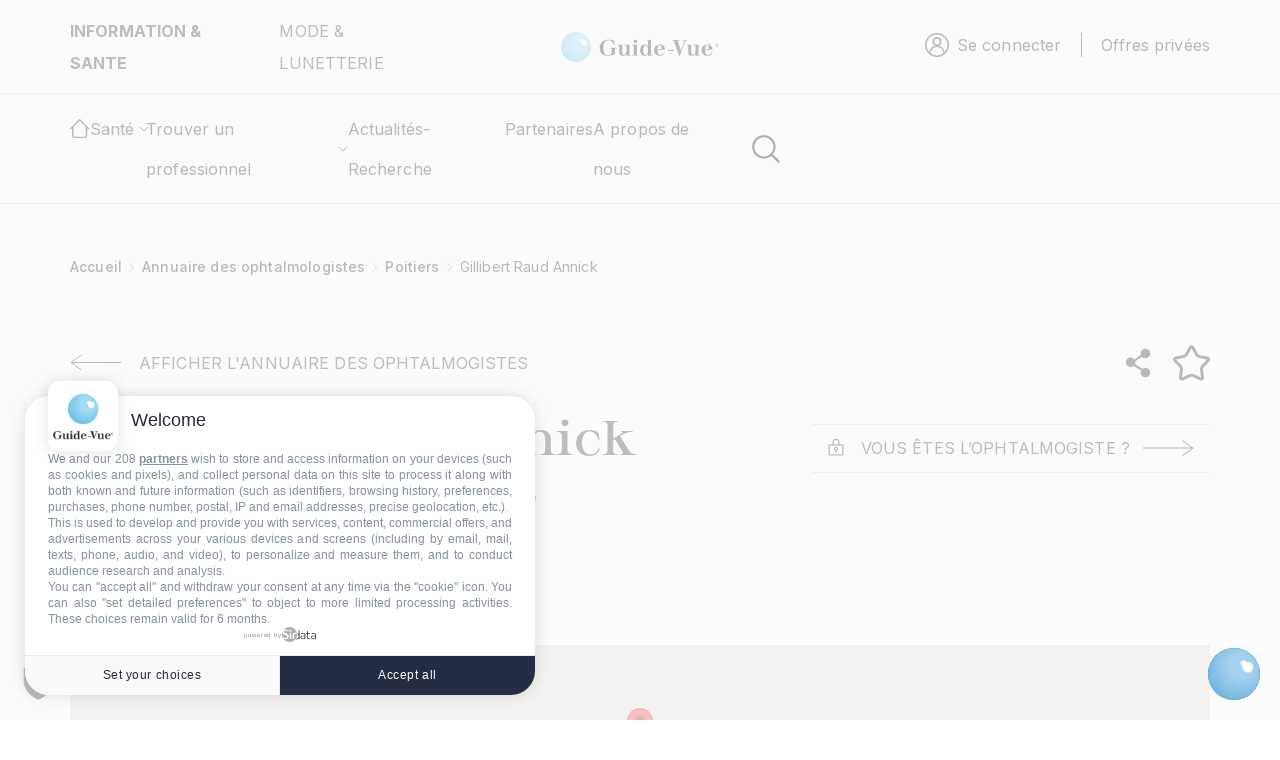

--- FILE ---
content_type: text/html; charset=UTF-8
request_url: https://www.guide-vue.fr/annuaire-ophtalmologiste/poitiers/gillibert-raud-annick
body_size: 19237
content:
<!DOCTYPE html>
<html lang="fr" dir="ltr" prefix="og: https://ogp.me/ns#">
	<head>


		<!-- Google Tag Manager -->
		<script>(function(w,d,s,l,i){w[l]=w[l]||[];w[l].push({'gtm.start':new Date().getTime(),event:'gtm.js'});var f=d.getElementsByTagName(s)[0],j=d.createElement(s),dl=l!='dataLayer'?'&l='+l:'';j.async=true;j.src='https://server.guide-vue.fr/epy3lnfkkfl8y5d.js?aw='+i.replace(/^GTM-/,'')+dl;f.parentNode.insertBefore(j,f);})(window,document,'script','dataLayer','GTM-PMWBSWJD');</script>
		<!-- End Google Tag Manager -->

		<!-- Google Tag Manager (noscript) -->
		<noscript>
			<iframe src="https://server.guide-vue.fr/ns.html?id=GTM-PMWBSWJD" height="0" width="0" style="display:none;visibility:hidden"></iframe>
		</noscript>
		<!-- End Google Tag Manager (noscript) -->
		<meta charset="utf-8"/>
<meta name="description" content="Rencontrez Gillibert Raud Annick, votre ophtalmologiste à POITIERS, 86000. Réservez votre rendez-vous pour un contrôle en ophtalmologie"/>
<link rel="canonical" href="https://www.guide-vue.fr/annuaire-ophtalmologiste/poitiers/gillibert-raud-annick"/>
<meta name="robots" content="index, noimageindex"/>
<link rel="image_src" href="https://www.guide-vue.fr/sites/default/files/logo-gv.jpg"/>
<meta name="original-source" content="https://www.guide-vue.fr/sites/default/files/logo-gv.jpg"/>
<meta property="og:site_name" content="Le Guide de la Vue"/>
<meta property="og:type" content="fiche_ophtalmologistes"/>
<meta property="og:url" content="https://www.guide-vue.fr/annuaire-ophtalmologiste/poitiers/gillibert-raud-annick"/>
<meta property="og:title" content="Gillibert Raud Annick - Ophtalmologiste POITIERS"/>
<meta property="og:description" content="Rencontrez Gillibert Raud Annick, votre ophtalmologiste à POITIERS, 86000. Réservez votre rendez-vous pour un contrôle en ophtalmologie"/>
<meta property="og:image" content="https://www.guide-vue.fr/sites/default/files/logo-gv.jpg"/>
<meta property="og:image:url" content="https://www.guide-vue.fr/sites/default/files/logo-gv.jpg"/>
<meta property="og:image:secure_url" content="https://www.guide-vue.fr/sites/default/files/logo-gv.jpg"/>
<meta property="og:image:type" content="image/png"/>
<meta property="og:image:width" content="200px"/>
<meta property="og:image:height" content="200px"/>
<meta name="Generator" content="Drupal 10 (https://www.drupal.org); Commerce 2"/>
<meta name="MobileOptimized" content="width"/>
<meta name="HandheldFriendly" content="true"/>
<meta name="viewport" content="width=device-width, initial-scale=1.0"/>
<meta name="format-detection" content="telephone=no"/>
<link rel="icon" href="/sites/default/files/xfavicon.png.pagespeed.ic.2Qqyjah53J.webp" type="image/png"/>
<script>window.a2a_config=window.a2a_config||{};a2a_config.callbacks=[];a2a_config.overlays=[];a2a_config.templates={};</script>

			<title>Gillibert Raud Annick - Ophtalmologue POITIERS 86000 - Guide Vue</title>
			<link rel="stylesheet" media="all" href="/A.modules,,_contrib,,_block_ajax,,_css,,_ajax_blocks.css,,qt8us2h+core,,_assets,,_vendor,,_jquery.ui,,_themes,,_base,,_core.css,,qt8us2h+core,,_assets,,_vendor,,_jquery.ui,,_themes,,_base,,_autocomplete.css,,qt8us2h+core,,_assets,,_vendor,,_jquery.ui,,_themes,,_base,,_menu.css,,qt8us2h+core,,_assets,,_vendor,,_jquery.ui,,_themes,,_base,,_controlgroup.css,,qt8us2h+core,,_assets,,_vendor,,_jquery.ui,,_themes,,_base,,_checkboxradio.css,,qt8us2h+core,,_assets,,_vendor,,_jquery.ui,,_themes,,_base,,_resizable.css,,qt8us2h+core,,_assets,,_vendor,,_jquery.ui,,_themes,,_base,,_button.css,,qt8us2h+core,,_assets,,_vendor,,_jquery.ui,,_themes,,_base,,_dialog.css,,qt8us2h+core,,_misc,,_components,,_progress.module.css,,qt8us2h+core,,_misc,,_components,,_ajax-progress.module.css,,qt8us2h+core,,_misc,,_components,,_autocomplete-loading.module.css,,qt8us2h+core,,_modules,,_system,,_css,,_components,,_align.module.css,,qt8us2h,Mcc.riBhAg6BMC.css.pagespeed.cf.YLku1NtVQ3.css"/>












<link rel="stylesheet" media="all" href="/core/modules/system/css/components/A.fieldgroup.module.css,,qt8us2h+container-inline.module.css,,qt8us2h+clearfix.module.css,,qt8us2h+details.module.css,,qt8us2h+hidden.module.css,,qt8us2h+item-list.module.css,,qt8us2h+js.module.css,,qt8us2h+nowrap.module.css,,qt8us2h+position-container.module.css,,qt8us2h+reset-appearance.module.css,,qt8us2h+resize.module.css,,qt8us2h+system-status-counter.css,,qt8us2h+system-status-report-counters.css,,qt8us2h+system-status-report-general-info.css,,qt8us2h+tablesort.module.css,,qt8us2h,Mcc.k1p0UNWPrs.css.pagespeed.cf.yL2BcY_Nb2.css"/>














<link rel="stylesheet" media="all" href="/core/modules/ckeditor5/css/ckeditor5.dialog.fix.css?t8us2h"/>
<link rel="stylesheet" media="all" href="/A.modules,,_contrib,,_geofield_map,,_css,,_geofield_map_gmap_formatter.css,,qt8us2h+core,,_modules,,_views,,_css,,_views.module.css,,qt8us2h+core,,_assets,,_vendor,,_jquery.ui,,_themes,,_base,,_theme.css,,qt8us2h+modules,,_contrib,,_addtoany,,_css,,_addtoany.css,,qt8us2h+modules,,_contrib,,_better_exposed_filters,,_css,,_better_exposed_filters.css,,qt8us2h+modules,,_contrib,,_paragraphs,,_css,,_paragraphs.unpublished.css,,qt8us2h,Mcc.1SoqvpO4PX.css.pagespeed.cf.eFLA2nrIi1.css"/>





<link rel="stylesheet" media="all" href="/themes/custom/guidevue/dist,_assets,_stylesheets,_styles.min.css,qt8us2h+templates,_repetitivetheme,_custom-guide-vue.css,qt8us2h+templates,_repetitivetheme,_custom-style.css,qt8us2h.pagespeed.cc.SoGRWd1rEg.css"/>



				<script type="application/json" data-drupal-selector="drupal-settings-json">{"path":{"baseUrl":"\/","pathPrefix":"","currentPath":"node\/89215","currentPathIsAdmin":false,"isFront":false,"currentLanguage":"fr"},"pluralDelimiter":"\u0003","suppressDeprecationErrors":true,"ajaxPageState":{"libraries":"[base64]","theme":"guidevue","theme_token":null},"ajaxTrustedUrl":{"form_action_p_pvdeGsVG5zNF_XLGPTvYSKCf43t8qZYSwcfZl2uzM":true,"\/search":true},"consent_mode":{"ad_personalization":"granted","ad_storage":"granted","ad_user_data":"granted","analytics_storage":"granted","functionality_storage":"granted","personalization_storage":"granted"},"geofield_google_map":{"geofield-map-node-fiche-ophtalmologistes-89215-field-mapscard-1":{"mapid":"geofield-map-node-fiche-ophtalmologistes-89215-field-mapscard-1","map_settings":{"map_dimensions":{"width":"100%","height":"200px"},"map_empty":{"empty_behaviour":"0","empty_message":"No Geofield Value entered for this field"},"map_center":{"lat":42,"lon":12.5,"center_force":false,"geocode":"Find my location"},"map_zoom_and_pan":{"zoom":{"initial":14,"force":false,"min":1,"max":22,"finer":0},"gestureHandling":"auto","scrollwheel":true,"draggable":true,"map_reset_position":"TOP_RIGHT","map_reset":false},"map_controls":{"zoom_control":true,"map_type_id":"roadmap","map_type_control":true,"map_type_control_options_type_ids":["roadmap","satellite","hybrid","terrain"],"scale_control":true,"street_view_control":false,"fullscreen_control":true,"disable_default_ui":false},"map_marker_and_infowindow":{"icon_image_mode":"icon_file","icon_file_wrapper":{"icon_file":{"fids":"","upload_button":"Transf\u00e9rer","remove_button":"Retirer","upload":"","is_svg":false},"image_style":"geofield_map_default_icon_style"},"icon_image_path":"","infowindow_field":"title","view_mode":"full","tooltip_field":"title","multivalue_split":false,"force_open":false},"map_oms":{"map_oms_control":true,"map_oms_options":"{\u0022markersWontMove\u0022:\u0022true\u0022,\u0022markersWontHide\u0022:\u0022true\u0022,\u0022basicFormatEvents\u0022:\u0022true\u0022,\u0022nearbyDistance\u0022:3}"},"map_additional_options":"","map_geometries_options":"{\u0022strokeColor\u0022:\u0022black\u0022,\u0022strokeOpacity\u0022:\u00220.8\u0022,\u0022strokeWeight\u0022:2,\u0022fillColor\u0022:\u0022blue\u0022,\u0022fillOpacity\u0022:\u00220.1\u0022,\u0022clickable\u0022:false}","custom_style_map":{"custom_style_name":"","custom_style_options":"","custom_style_control":false,"custom_style_default":false},"map_markercluster":{"markercluster_additional_options":"{\u0022maxZoom\u0022:12,\u0022gridSize\u0022:50}","markercluster_control":false},"map_geocoder":{"control":0,"settings":{"providers":{"googlemaps":{"weight":0,"checked":false}},"min_terms":4,"delay":800,"options":"","zoom":16,"infowindow":false,"position":"TOP_LEFT","input_size":25}},"map_additional_libraries":{"places":false,"drawing":false,"geometry":false,"visualization":false},"map_lazy_load":{"lazy_load":false},"gmap_api_key":"AIzaSyAbvDR3712wW2KLpipxsN2ZfLi6bfYJuvY","weight":"","gmap_api_localization":"https:\/\/maps.googleapis.com\/maps\/api\/js","geofield_cardinality":1},"data":{"features":[{"type":"Feature","geometry":{"type":"Point","coordinates":[0.3255,46.58242]},"properties":{"description":"Gillibert Raud Annick - Ophtalmologiste POITIERS","tooltip":"Gillibert Raud Annick - Ophtalmologiste POITIERS","data":null,"entity_id":89215,"icon":"","theming":true},"weight":0}]}}},"block_ajax":{"config":{"type":"GET","timeout":"10000","async":true,"cache":false,"dataType":"json"},"blocks":{"guidevue_views_block__opticiens_pres_de_chez_vous_block_3_2":{"id":"views_block:opticiens_pres_de_chez_vous-block_3","label":"","label_display":"visible","provider":"views","views_label":"","items_per_page":"none","block_ajax":{"is_ajax":1,"max_age":"0","show_spinner":1,"placeholder":"","ajax_defaults":{"method":"GET","timeout":"10000","others":{"async":"async","cache":0}}},"current_node":89215,"current_user":0,"current_term":0}}},"user":{"uid":0,"permissionsHash":"c2508e27082144d871a553a232ac2f59bf5c0aaf27cf8d6d051e92a0b95342bf"}}</script>
<script src="/core,_misc,_drupalSettingsLoader.js,qv==10.5.3+modules,_contrib,_consent_mode,_js,_consent_mode.js,qv==1.x.pagespeed.jc.YjMX8y4sXR.js"></script><script>eval(mod_pagespeed_COg9sqPpKj);</script>
<script>eval(mod_pagespeed_XDyDbiWmy6);</script>
</head>
								<body class="node-89215 login-page path-node page-node-type-fiche-ophtalmologistes">
																									<script src="https://cdn.onesignal.com/sdks/web/v16/OneSignalSDK.page.js" defer></script>
					<script>window.OneSignalDeferred=window.OneSignalDeferred||[];OneSignalDeferred.push(function(OneSignal){OneSignal.init({appId:"333adf7f-2813-4247-ad81-2133e0373458"});});</script>
					
										<!-- Google Tag Manager (noscript) -->
						<noscript><iframe src="https://www.googletagmanager.com/ns.html?id=GTM-PMWBSWJD" height="0" width="0" style="display:none;visibility:hidden"> </iframe>
					</noscript>
					<!-- End Google Tag Manager (noscript) -->
					<a href="#main-content" class="visually-hidden focusable skip-link">
						Aller au contenu principal
					</a>
					
					  <div class="dialog-off-canvas-main-canvas" data-off-canvas-main-canvas>
    <header class="header">
  <div class="header-top">
    <div class="container-fluid">
              <div class="nav">        <div id="block-guidevue-topheader" class="block header-top__left col-md-4 block-block-content block-block-contentf46548c5-a146-4fb5-b44b-31577a91b9e9">
      
      
      <ul class="menu">
        <li class="menu-item">
          <span>INFORMATION &amp; SANTE</span>
        </li>
              <li class="menu-item">
           <a href="https://lunettes-galerie.guide-vue.fr/" target="_blank" aria-label="">MODE &amp; LUNETTERIE</a>
        </li>
            </ul>
   
</div>
<div id="block-guidevue-site-branding" class="block col-md-4 block-system block-system-branding-block">
  
  
<div class="header-top__center ">
          
        <a href="/" class="">
            <img src="/themes/custom/guidevue/logo.svg" alt="Accueil" class="img-fluid" loading="lazy"/>
        </a>
    </div>
</div>

               <div id="block-guidevue-espaceconnexion" class="block header-top__right block-system block-system-menu-blockespaceseconnecter">
      <nav role="navigation" aria-labelledby="block-guidevue-espaceconnexion-menu" id="block-guidevue-espaceconnexion" class="block header-top__right block-system block-system-menu-blockespaceseconnecter">
                      
  <span class="visually-hidden" id="block-guidevue-espaceconnexion-menu">Espace connexion</span>
    

              <ul class="menu">
                  <li class="menu-item item-se-connect openNav se-connect">
            <img src="/themes/custom/guidevue/dist/assets/images/connecter.svg" loading="lazy" alt="se-connecter" class="img-fluid"/>
            <a href="javascript:void(0);" aria-label="">Se connecter</a>
          </li>
          


                                  <li class="menu-item" aria-label="Navigation">
                  <a href="/#block-guidevue-devenezmembresprivileges" data-drupal-link-system-path="offres-privees">Offres privées</a>
                      </li>
          

              </ul>
      </nav>
</div>

    </div>
          </div>
  </div>
  <div class="header-bottom">
    <div class="container-fluid">
              <div class="row">        

<div class="header-bottom__logo d-xl-none col-sm-4 col-5">
  <img src="/themes/custom/guidevue/dist/assets/images/flech-smenu.svg" alt="" loading="lazy" class="img-fluid f-smenu"/>
  <a href="/"><img src="/themes/custom/guidevue/dist/assets/images/logo.svg" alt="logo" loading="lazy" class="img-fluid"/></a>
</div>
<div class="d-xl-none col-sm-4 col-2 titre-smenu"></div>
<div class="header-bottom__navbar col-xl-7 col-sm-4 col-5">
  <nav id="#mainnav" class="mainnav">
    <div class="navbar-mobile">
      <ul class="menu">
        <li class="menu-item">
          <span>INFORMATION & SANTE</span>
        </li>
        <li class="menu-item">
          <a href="https://lunettes-galerie.guide-vue.fr/" aria-label="">MODE & LUNETTERIE</a>
        </li>
      </ul>
    </div>
                    <ul id="menu" class="menu d-xl-flex justify-content-xl-between">
                    <li class="menu-item item-accueil">
                                <a href="/" aria-label="Gude De La Vue" class="item-accueil__img">
                                    <img src="/themes/custom/guidevue/dist/assets/images/home.svg" loading="lazy" alt="Accueil" class="img-fluid">
                                </a>
                                <a href="/" aria-label="Gude De La Vue" class="item-accueil__lien">
                                    Accueil
                                </a>
                            </li>
                                     <li class="menu-item has-sub" aria-label="Navigation principale">
                                                                                        <div class="has-sub__title">
                        <span>Santé</span>
                        <img src="/themes/custom/guidevue/dist/assets/images/flech.svg" loading="lazy" alt="Accueil" class="img-fluid ">
                      </div>
                                                                              <ul class="sub-menu row">
                                       <li class="menu-item col-xl-5 sub-menu__content" aria-label="Navigation principale">
                                                                                         <div>
                        <span>La santé de vos yeux</span>
                        <img src="/themes/custom/guidevue/dist/assets/images/flech.svg" loading="lazy" alt="Accueil" class="img-fluid ">
                      </div>
                                                                                <ul class="">
                                       <li class="menu-item" aria-label="Navigation principale">
                                                                                         <a href="/la-sante-de-vos-yeux" data-drupal-link-system-path="node/74087">Prévention & vision : qui consulter ? A quel âge ?</a>
                                                        </li>
                                           <li class="menu-item" aria-label="Navigation principale">
                                                                                         <a href="/la-bonne-vue-guide-vue" data-drupal-link-system-path="node/74361">Examens de vue</a>
                                                        </li>
                                           <li class="menu-item" aria-label="Navigation principale">
                                                                                         <a href="/la-sante-de-vos-yeux/examens-oculaires-complementaires" data-drupal-link-system-path="node/74360">Examens complémentaires</a>
                                                        </li>
                                           <li class="menu-item" aria-label="Navigation principale">
                                                                                         <a href="/la-sante-de-vos-yeux/la-vision" data-drupal-link-system-path="node/74366">La vision</a>
                                                        </li>
                                           <li class="menu-item" aria-label="Navigation principale">
                                                                                         <a href="/l-anatomie-l-oeil" data-drupal-link-system-path="node/74088">L'œil</a>
                                                        </li>
                                           <li class="menu-item menu-item--collapsed" aria-label="Navigation principale">
                                                                                         <a href="/la-sante-de-vos-yeux/pathologies-adultes" data-drupal-link-system-path="node/74086">Les troubles visuels et les maladies des yeux de A à Z</a>
                                                        </li>
                                           <li class="menu-item" aria-label="Navigation principale">
                                                                                         <a href="/la-sante-de-vos-yeux/metier-d-opthalmologiste" data-drupal-link-system-path="node/74359">Le médecin ophtalmologiste</a>
                                                        </li>
                                           <li class="menu-item" aria-label="Navigation principale">
                                                                                         <a href="/la-sante-de-vos-yeux/metier-d-orthoptiste" data-drupal-link-system-path="node/74078">Le métier d'orthoptiste</a>
                                                        </li>
                                           <li class="menu-item menu-item--collapsed" aria-label="Navigation principale">
                                                                                         <a href="/la-sante-de-vos-yeux/la-malvoyance" data-drupal-link-system-path="node/74368">La malvoyance</a>
                                                        </li>
                                           <li class="menu-item" aria-label="Navigation principale">
                                                                                         <a href="/la-sante-de-vos-yeux/lire-ordonnance-correction-optique" data-drupal-link-system-path="node/74075">Comprendre son ordonnance</a>
                                                        </li>
                                           <li class="menu-item" aria-label="Navigation principale">
                                                                                         <a href="/les-solutions-optiques/l-opticien-lunetier/validite-ordonnance" data-drupal-link-system-path="node/74077">Ordonnance valable 1 an, 3 ans ou 5 ans</a>
                                                        </li>
                                           <li class="menu-item" aria-label="Navigation principale">
                                                                                         <a href="/glossaire" data-drupal-link-system-path="glossaire">Glossaire</a>
                                                        </li>
                    </ul>
                
                                    </li>
                                           <li class="menu-item col-xl-3 sub-menu__content" aria-label="Navigation principale">
                                                                                         <div>
                        <span>La vue par thème</span>
                        <img src="/themes/custom/guidevue/dist/assets/images/flech.svg" loading="lazy" alt="Accueil" class="img-fluid ">
                      </div>
                                                                                <ul class="">
                                       <li class="menu-item menu-item--collapsed" aria-label="Navigation principale">
                                                                                         <a href="/la-vue-par-theme/la-vue-et-l-enfant" data-drupal-link-system-path="node/74079">La vue et l’enfant</a>
                                                        </li>
                                           <li class="menu-item menu-item--collapsed" aria-label="Navigation principale">
                                                                                         <a href="/la-vue-par-theme/la--vue-et-le-soleil" data-drupal-link-system-path="node/105685">La vue et le soleil</a>
                                                        </li>
                                           <li class="menu-item menu-item--collapsed" aria-label="Navigation principale">
                                                                                         <a href="/la-vue-par-theme/la-vue-au-travail" data-drupal-link-system-path="node/74374">La vue au travail</a>
                                                        </li>
                                           <li class="menu-item menu-item--collapsed" aria-label="Navigation principale">
                                                                                         <a href="/la-vue-par-theme/la-vue-apres-45-ans" data-drupal-link-system-path="node/74377">La vue après 45 ans</a>
                                                        </li>
                                           <li class="menu-item menu-item--collapsed" aria-label="Navigation principale">
                                                                                         <a href="/guide-vue.fr/la-vue-par-theme/la-vue-et-la-conduite" data-drupal-link-system-path="node/74375">La vue et la conduite</a>
                                                        </li>
                                           <li class="menu-item" aria-label="Navigation principale">
                                                                                         <a href="/la-vue-par-theme/la-vue-et-le-sport" data-drupal-link-system-path="node/74378">La vue et le sport</a>
                                                        </li>
                                           <li class="menu-item" aria-label="Navigation principale">
                                                                                         <a href="/la-vue-par-theme/illusions-d-optique" data-drupal-link-system-path="node/74367">Les illusions d'optique</a>
                                                        </li>
                    </ul>
                
                                    </li>
                                           <li class="menu-item col-xl-3 sub-menu__content" aria-label="Navigation principale">
                                                                                         <div>
                        <span>Les solutions optiques</span>
                        <img src="/themes/custom/guidevue/dist/assets/images/flech.svg" loading="lazy" alt="Accueil" class="img-fluid ">
                      </div>
                                                                                <ul class="">
                                       <li class="menu-item menu-item--collapsed" aria-label="Navigation principale">
                                                                                         <a href="/les-solutions-optiques/verres-de-vue" data-drupal-link-system-path="node/74379">Les verres de vue</a>
                                                        </li>
                                           <li class="menu-item" aria-label="Navigation principale">
                                                                                         <a href="/les-solutions-optiques/solutions-optiques-pour-la-presbytie" data-drupal-link-system-path="node/74372">Les solutions optiques pour la presbytie</a>
                                                        </li>
                                           <li class="menu-item menu-item--collapsed" aria-label="Navigation principale">
                                                                                         <a href="/les-solutions-optiques/qu-est-ce-qu-un-verre-progressif" data-drupal-link-system-path="node/74084">Qu'est-ce qu'un verre progressif ?</a>
                                                        </li>
                                           <li class="menu-item menu-item--collapsed" aria-label="Navigation principale">
                                                                                         <a href="/les-solutions-optiques/lentilles-de-contact" data-drupal-link-system-path="node/74382">Les lentilles de contact</a>
                                                        </li>
                                           <li class="menu-item" aria-label="Navigation principale">
                                                                                         <a href="/les-solutions-optiques/l-opticien-lunetier/le-metier-opticien" data-drupal-link-system-path="node/74358">L'opticien lunetier</a>
                                                        </li>
                                           <li class="menu-item" aria-label="Navigation principale">
                                                                                         <a href="/les-solutions-optiques/remboursement-optique" data-drupal-link-system-path="node/74076">Les remboursements en optique</a>
                                                        </li>
                    </ul>
                
                                    </li>
                    </ul>
                
                                    </li>
                                           <li class="menu-item has-sub rubrique-pro" aria-label="Navigation principale">
                                                                                        <div class="has-sub__title">
                        <span class="has-sub__title">Trouver un professionnel</span>
                        <img src="/themes/custom/guidevue/dist/assets/images/flech.svg" loading="lazy" alt="Accueil" class="img-fluid ">
                      </div>
                                                                              <ul class="sub-menu row">
                                       <li class="menu-item col-xl-3 sub-menu__content" aria-label="Navigation principale">
                                                                                         <a href="/annuaire-opticiens" data-drupal-link-system-path="annuaire-opticiens">Choisir mon opticien</a>
                                                        </li>
                                           <li class="menu-item col-xl-3 sub-menu__content" aria-label="Navigation principale">
                                                                                         <a href="/annuaire-ophtalmologiste" data-drupal-link-system-path="annuaire-ophtalmologiste">Annuaire des ophtalmologistes</a>
                                                        </li>
                                           <li class="menu-item col-xl-3 sub-menu__content" aria-label="Navigation principale">
                                                                                         <a href="/annuaire-orthoptistes" data-drupal-link-system-path="annuaire-orthoptistes">Annuaire des orthoptistes</a>
                                                        </li>
                    </ul>
                
                                    </li>
                                           <li class="menu-item" aria-label="Navigation principale">
                                                                                         <a href="/news" data-drupal-link-system-path="news">Actualités-Recherche</a>
                                                        </li>
                                           <li class="menu-item" aria-label="Navigation principale">
                                                                                         <a href="/partenaires" data-drupal-link-system-path="partenaires">Partenaires</a>
                                                        </li>
                                           <li class="menu-item" aria-label="Navigation principale">
                                                                                         <a href="/le-guide-la-vue-qui-sommes-nous" data-drupal-link-system-path="node/13099">A propos de nous</a>
                                                        </li>
                    </ul>
                

    <div class="drak-mobile">
      <span>Changer de mode</span>
      <input type="checkbox" class="checkbox" id="checkbox"/>
      <label for="checkbox" class="label"><div class="ball"></div></label>
    </div>
  </nav>
  <div class="bloc-mobile">
    <div class="link-mobile">
              <div class="openNav">
          <img src="/themes/custom/guidevue/dist/assets/images/connect-mobile.svg" alt="GUIDE VUE" loading="lazy" class="img-fluid"/>
        </div>
           <div class="offrePriv">
                 <a href="/#block-guidevue-devenezmembresprivileges" data-drupal-link-system-path="offres-privees">
            <img src="/themes/custom/guidevue/dist/assets/images/offres-privees.svg" alt="" loading="lazy" class="img-fluid"/>
          </a>
              </div>
      <a href="" aria-label="GUIDE VUE" data-bs-toggle="modal" data-bs-target="#modal-search"><img src="/themes/custom/guidevue/dist/assets/images/search-mobile.svg" alt="" loading="lazy" class="img-fluid"/></a>
    </div>
    <div class="nav-mobile btn-menu">
      <a id="nav-toggle" href="javascript:void(0);"><span></span></a>
    </div>
  </div>
</div>
<div class="header-bottom__right col-xl-5">
  <div class="header-bottom__right-drak">
    <input type="checkbox" class="checkbox" id="checkbox"/>
    <label for="checkbox" class="label">
      <img src="/themes/custom/guidevue/dist/assets/images/lune.svg" alt="" loading="lazy" class="img-fluid"/>
      <img src="/themes/custom/guidevue/dist/assets/images/soleil.svg" alt="" loading="lazy" class="img-fluid"/>
      <div class="ball"></div>
    </label>
  </div>
  <div class="header-bottom__right-search">
    <a href="" aria-label="logo" data-bs-toggle="modal" data-bs-target="#modal-search"><img src="/themes/custom/guidevue/dist/assets/images/search.svg" alt="logo" loading="lazy" class="img-fluid"/></a>
  </div>
</div>


    </div>
          </div>
  </div>
</header>
        <div id="overlay"></div>
<div id="mySidenav_sc" class="sidenav">
  <a href="javascript:void(0)" class="closebtn">
    <svg xmlns="http://www.w3.org/2000/svg" width="15" height="15" viewBox="0 0 15 15" fill="none">
      <path d="M13.6573 0.242438L7.50078 6.39893L1.34428 0.242438C1.19621 0.106938 1.00157 0.0337917 0.800905 0.0382378C0.600241 0.042684 0.40903 0.12438 0.267105 0.266305C0.125179 0.408231 0.0434833 0.599442 0.0390371 0.800106C0.034591 1.00077 0.107737 1.19541 0.243237 1.34349L6.39661 7.49998L0.241675 13.6549C0.16648 13.7266 0.106369 13.8125 0.0648763 13.9078C0.0233836 14.003 0.00134614 14.1056 5.97664e-05 14.2094C-0.0012266 14.3133 0.0182641 14.4164 0.0573857 14.5126C0.0965073 14.6088 0.15447 14.6963 0.227868 14.7698C0.301266 14.8433 0.388616 14.9013 0.484786 14.9406C0.580955 14.9799 0.684002 14.9995 0.78787 14.9984C0.891737 14.9972 0.994329 14.9753 1.08961 14.934C1.1849 14.8926 1.27096 14.8326 1.34272 14.7575L7.50078 8.60259L13.6573 14.7591C13.8054 14.8946 14 14.9677 14.2007 14.9633C14.4013 14.9588 14.5925 14.8771 14.7345 14.7352C14.8764 14.5933 14.9581 14.4021 14.9625 14.2014C14.967 14.0008 14.8938 13.8061 14.7583 13.658L8.60183 7.50154L14.7583 1.34349C14.8335 1.27182 14.8936 1.18585 14.9351 1.09063C14.9766 0.9954 14.9987 0.89284 14.9999 0.788974C15.0012 0.685109 14.9817 0.582034 14.9426 0.485809C14.9035 0.389584 14.8455 0.302151 14.7721 0.228649C14.6987 0.155147 14.6114 0.0970601 14.5152 0.0578021C14.419 0.0185441 14.316 -0.00109228 14.2121 4.68693e-05C14.1083 0.00118602 14.0057 0.0230779 13.9104 0.0644356C13.8151 0.105793 13.729 0.165782 13.6573 0.240876V0.242438Z" fill="black"/>
    </svg>
  </a>
  <ul class="nav nav-tabs mb-3" id="ex1" role="tablist">
    <li class="nav-item" role="presentation">
      <a class="nav-link active" id="ex1-tab-1" data-bs-toggle="tab" href="#ex1-tabs-1" role="tab" aria-controls="ex1-tabs-1" aria-selected="true">Se connecter</a>
    </li>
    <li class="nav-item" role="presentation">
      <a class="nav-link" id="ex1-tab-2" data-bs-toggle="tab" href="#ex1-tabs-2" role="tab" aria-controls="ex1-tabs-2" aria-selected="false">S'inscrire</a>
    </li>
  </ul>
  <div class="tab-content" id="ex1-content">
    <div class="tab-pane show active inscription inscription-connexion" id="ex1-tabs-1" role="tabpanel" aria-labelledby="ex1-tab-1">
      <div class="container tab1">
        <div class="col-md-10 mx-auto" id="section1">
          <div class="title style2 style-side">
            <span>Se connecter</span>
          </div>
          <div class="paragraph style-2 style-side"><p>Pour accéder à votre compte</p></div>
          <div role="form" class="block block-user block-user-login-block">
  
    
      <form class="user-login-form inscription" data-drupal-selector="user-login-form" action="/annuaire-ophtalmologiste/poitiers/gillibert-raud-annick?destination=/annuaire-ophtalmologiste/poitiers/gillibert-raud-annick" method="post" id="user-login-form" accept-charset="UTF-8"><div class="js-form-item form-item js-form-type-textfield form-item-name js-form-item-name">
      <label>Email</label>
        <input autocorrect="none" autocapitalize="none" spellcheck="false" autocomplete="username" data-drupal-selector="edit-name" aria-describedby="edit-name--description" type="text" id="edit-name" name="name" value="" size="15" maxlength="60" class="form-text required" required="required" aria-required="true"/>

            <div id="edit-name--description" class="description">Vous pouvez utiliser votre nom d'utilisateur ou votre email pour vous connecter.</div>
  </div>
<div class="js-form-item form-item js-form-type-password form-item-pass js-form-item-pass">
      <label>Mot de passe</label>
        <input autocomplete="current-password" data-drupal-selector="edit-pass" type="password" id="edit-pass" name="pass" size="15" maxlength="128" class="form-text required" required="required" aria-required="true"/>

        </div>
<input autocomplete="off" data-drupal-selector="form-m27kdfmse4pzwvdphlvlblfgu-hha1en5tpqsweeaw" type="hidden" name="form_build_id" value="form-M27kDfmse4pzwVDPhlvlbLfGU_-hha1en5tPQsWeEaw"/>
<input data-drupal-selector="edit-user-login-form" type="hidden" name="form_id" value="user_login_form"/>
    <div class="custom-submit-input">
<input data-drupal-selector="edit-submit" type="submit" id="edit-submit" name="op" value="Se connecter" class="button js-form-submit form-submit"/>
</div>

</form>
<ul><li><a href="/user/password" title="Envoyer les instructions de réinitialisation par courriel." class="request-password-link">Réinitialiser votre mot de passe</a></li></ul>
  </div>

          <div class="forgeted-password">
            <a href="#">Mot de passe oublié ?</a>
          </div>
        </div>
        <div class="col-md-10 mx-auto forget-password" id="section2">
          <div class="title style2 style-side">
            <span>Mot de passe oublié ?</span>
          </div>
          <div class="paragraph style-2 style-side"><p>Pour réinitialiser votre mot de passe veuillez saisir votre email</p></div>
                      <div class="user-pass block block-forgot-password-block" data-drupal-selector="user-pass">
  
    
      <form action="/annuaire-ophtalmologiste/poitiers/gillibert-raud-annick" method="post" id="user-pass" accept-charset="UTF-8" class="user-pass inscription"><div class="js-form-item form-item js-form-type-textfield form-item-name js-form-item-name">
      <label for="edit-name--2" class="js-form-required form-required">Email</label>
        <input autocorrect="off" autocapitalize="off" spellcheck="false" autofocus="autofocus" autocomplete="username" data-drupal-selector="edit-name" type="text" id="edit-name--2" name="name" value="" size="60" maxlength="254" class="form-text required" required="required" aria-required="true"/>

        </div>
<p>Les instructions de réinitialisation du mot de passe seront envoyées à votre adresse de courriel enregistrée.</p><input autocomplete="off" data-drupal-selector="form-ffnvsllwo1yam2hf0yaup08bto310jndh5ck00tatso" type="hidden" name="form_build_id" value="form-FFNvslLwO1YaM2HF0Yaup08bTo310jnDH5CK00TAtSo"/>
<input data-drupal-selector="edit-user-pass" type="hidden" name="form_id" value="user_pass"/>
    <div class="custom-submit-input">
<input data-drupal-selector="edit-submit" type="submit" id="edit-submit--2" name="op" value="Soumettre" class="button js-form-submit form-submit"/>
</div>

</form>

  </div>

                    <div class="connect-password">
            <a href="#">Retour à la connexion</a>
          </div>
        </div>
      </div>
              <div class="image image-connecter">
          <img src="/sites/default/files/blocks-images/2025-02/xFa,PC3,PA7onnable-ODLM-.jpg.pagespeed.ic.4A8kXdpmRr.webp" alt="Se connecter Façonnable"/>
        </div>
          </div>
    <div class="tab-pane inscription inscription-connexion" id="ex1-tabs-2" role="tabpanel" aria-labelledby="ex1-tab-2">
<div class="block block-block-content block-block-content4c949b1c-e40e-458d-8c33-9dea18fe3bea container tab2"> 


    <div class="col-md-10 mx-auto">
        <div class="title style2 style-side">
          <span>S'inscrire </span>
        </div>
        <div class="paragraph style-2 style-side">
             <p>Pour créer votre compte</p>
        </div>
        <div class="dropdown dropdown-connexion">
          <button class="button button-type-2 dropdown-button" type="button" id="dropdownMenuButton" data-bs-toggle="dropdown" aria-haspopup="true" aria-expanded="false">JE SUIS UN PROFESSIONNEL</button>
          <div class="dropdown-menu" aria-labelledby="dropdownMenuButton">
              <a class="dropdown-item" href="/explication-inscription/opticien">Opticien</a>
  <a class="dropdown-item" href="/inscription-fabricant">Fabricant</a>
  <a class="dropdown-item" href="/explication-inscription/ophtalmologiste">OPHTALMOLOGISTE</a>
  <a class="dropdown-item" href="/explication-inscription/orthoptiste">ORTHOPISTE</a>
    
          </div>
        </div>
        <div class="button-style" id="edit-actions">
                    <a href="/particuliers" class="button2 style2" aria-label="send"><span>JE SUIS UN PARTICULIER</span></a>
        </div>
      </div>
    </div>
          <div class="image image-connecter">
        <img src="/sites/default/files/sidebar/2025-02/xFa,PC3,PA7onnable-ODLM-.jpg.pagespeed.ic.4A8kXdpmRr.webp" alt="S&#039;inscrire Guide-Vue Façonnable">
      </div>
      </div> 
</div> 

       
  

  </div>
</div>
<div class="modal fade modal-search" id="modal-search" data-bs-backdrop="static" data-bs-keyboard="false" tabindex="-1" aria-labelledby="staticBackdropLabel" aria-hidden="true">
  <div class="modal-dialog modal-dialog-centered">
    <div class="modal-content"><div id="block-guidevue-querecherchezvous" class="bloc-search block block-block-content block-block-content814426b8-cbb7-426b-af41-9bb725fd09d9" id="search-home">
  
  
      <div class="container-fluid">
      <div class="row">
        <div class="col-12 bloc-search__top title style2">
                    <span>Bienvenue sur Guide-Vue.fr, le site leader* d'informations sur la vision.</span>

          <p>Que recherchez-vous ?</p>
                    <button type="button" class="btn-close" data-bs-dismiss="modal" aria-label="Close"></button>
        </div>
        <div class="col-12 bloc-search__filter">
          <div class="filter-item is-active">Information</div>
          <div class="filter-item">Professionnel</div>
                  <div class="filter-item">Produit</div>
        </div>
        <div class="col-12 bloc-search__info content-search show">

          <div class="views-exposed-form bef-exposed-form block block-views block-views-exposed-filter-blocksolr-search-page-1" data-drupal-selector="views-exposed-form-solr-search-page-1">
  

  
      <form action="/search" method="get" id="views-exposed-form-solr-search-page-1" accept-charset="UTF-8">
  <div class="js-form-item form-item js-form-type-search-api-autocomplete form-item-search-api-fulltext js-form-item-search-api-fulltext">
      
        <input placeholder="Je recherche une information ..." data-drupal-selector="edit-search-api-fulltext" type="text" id="edit-search-api-fulltext" name="search_api_fulltext" value="" size="30" maxlength="128" class="form-text form-control"/>
<div class="text-search"><span>Pour rechercher une expression exacte, veuillez utiliser les guillemets. Exemple : "Institut français de myopie"</span></div>

        </div>
    <div class="custom-submit-input">
  <input data-drupal-selector="edit-submit-solr-search" type="submit" id="edit-submit-solr-search" value="Rechercher" class="button js-form-submit form-submit btn-search"/>
</div>



</form>

  </div>

          <div class="col-12 tag-search">
  <p>
    <a href="/la-sante-de-vos-yeux/les-defauts-visuels/l-astigmatisme">Astigmate</a>
  </p>
  <p>
    <a href="/la-sante-de-vos-yeux/pathologies-adultes/la-cataracte">Cataracte</a>
  </p>
  <p>
    <a href="/la-sante-de-vos-yeux/pathologies-adultes/la-conjonctivite">Conjonctivite</a>
  </p>
  <p>
    <a href="https://www.guide-vue.fr/la-sante-de-vos-yeux/pathologies-adultes/la-retinopathie-diabetique">Diabète</a>
  </p>
  <p>
    <a href="/la-sante-de-vos-yeux/pathologies-adultes/degenerescence-maculaire-liee-a-l-age">DMLA</a>
  </p>
  <p>
    <a href="/la-sante-de-vos-yeux/pathologies-adultes/le-glaucome">Glaucome</a>
  </p>
  <p>
    <a href="/la-sante-de-vos-yeux/les-defauts-visuels/l-hypermetropie">Hypermétropie</a>
  </p>
  <p>
    <a href="/les-solutions-optiques/lentilles-de-contact">Lentilles</a>
  </p>
  <p>
    <a href="/la-sante-de-vos-yeux/les-defauts-visuels/la-myopie">Myopie</a>
  </p>
  <p>
    <a href="/annuaire-ophtalmologiste">Ophtalmologiste</a>
  </p>
  <p>
    <a href="https://www.guide-vue.fr/annuaire-opticiens">Opticien</a>
  </p>
  <p>
    <a href="https://www.guide-vue.fr/la-sante-de-vos-yeux/lire-ordonnance-correction-optique">Ordonnance ophtalmologiste</a>
  </p>
  <p>
    <a href="/qu-est-ce-qu-orgelet">Orgelet</a>
  </p>
  <p>
    <a href="/annuaire-orthoptistes">Orthoptiste</a>
  </p>
  <p>
    <a href="/la-vue-par-theme/la-vue-apres-45-ans/la-presbytie">Presbyte</a>
  </p>
  <p>
    <a href="https://www.guide-vue.fr/la-sante-de-vos-yeux/pathologies-adultes">A à Z</a>
  </p>
</div>
        </div>
      
        <div class="col-12 bloc-search__prof content-search">
          <div class="row bloc-professionnel">
            <div class="col-lg-3 bloc-professionnel__select">
              <div class="dropdown dropdown-search dropdown-professionnel">
                <button class="button button-type-2 dropdown-button" type="button" id="dropdownMenuButton" data-bs-toggle="dropdown" aria-haspopup="true" aria-expanded="true">Spécialité ?</button>
                <ul class="menu-professionnel dropdown-menu" aria-labelledby="dropdownMenuButton" data-popper-placement="bottom-start" style="position: absolute; inset: 0px auto auto 0px; margin: 0px; transform: translate(40px, 51px);">
                  <li class="">
                    <a class="dropdown-item item-active" href="#">Opticien</a>
                  </li>
                  <li>
                    <a class="dropdown-item" href="#">Ophtalmologiste</a>
                  </li>
                  <li>
                    <a class="dropdown-item" href="#">orthoptiste</a>
                  </li>
                </ul>
              </div>
            </div>

            
 

  <form class="custom-search-home-opticiens-form col-lg-9 bloc-professionnel__form my-custom-search-form show-form" data-drupal-selector="custom-search-home-opticiens-form" id="custom-search-home-opticiens-form" action="/annuaire-ophtalmologiste/poitiers/gillibert-raud-annick" method="post" accept-charset="UTF-8">
   <div class="row-form"><div class="prof-user"><span class="icon-left user"></span><div class="js-form-item form-item js-form-type-textfield form-item-nom js-form-item-nom form-no-label">
        <input class="form-control input-user form-text" data-drupal-selector="edit-nom" type="text" id="edit-nom" name="nom" value="" size="60" maxlength="128" placeholder="Nom (Optionnel)"/>

        </div>
</div><div class="prof-location"><span class="icon-left location"></span><div class="js-form-item form-item js-form-type-textfield form-item-ville-recherches-home js-form-item-ville-recherches-home form-no-label">
        <input class="form-control input-user input-location form-autocomplete form-text" required="required" data-drupal-selector="edit-ville-recherches-home" data-autocomplete-path="/annuaire-opticiens/cp?field_ville=ville-recherches&amp;count=10" type="text" id="edit-ville-recherches-home" name="ville-recherches-home" value="" size="60" maxlength="128" placeholder="Ville, Code Postal"/>

        </div>
</div><div class="custom-submit-input">
<input data-drupal-selector="edit-submit" type="submit" id="edit-submit--4" name="op" value="Rechercher" class="button js-form-submit form-submit"/>
</div>
</div><input autocomplete="off" data-drupal-selector="form-lw3gr9op5zfgtt8amalvtlnfdnd1ts-wgznxmmcpu5m" type="hidden" name="form_build_id" value="form-lw3gr9OP5zfgTt8amAlVTLNfdNd1TS_wGzNXMMcpu5M"/>
<input data-drupal-selector="edit-custom-search-home-opticiens-form" type="hidden" name="form_id" value="custom_search_home_opticiens_form"/>

</form>



            


  <form class="custom-search-home-ophtalmologiste-form col-lg-9 col-md-7 bloc-professionnel__form my-custom-search-form" data-drupal-selector="custom-search-home-ophtalmologiste-form" id="custom-search-home-Ophtalmo-form" action="/annuaire-ophtalmologiste/poitiers/gillibert-raud-annick" method="post" accept-charset="UTF-8">
   <div class="row-form"><div class="prof-user"><span class="icon-left user"></span><div class="js-form-item form-item js-form-type-textfield form-item-nom js-form-item-nom form-no-label">
        <input class="form-control input-user form-text" data-drupal-selector="edit-nom" type="text" id="edit-nom--2" name="nom" value="" size="60" maxlength="128" placeholder="Nom (Optionnel)"/>

        </div>
</div><div class="prof-location"><span class="icon-left location"></span><div class="js-form-item form-item js-form-type-textfield form-item-ville-recherches-home-opht js-form-item-ville-recherches-home-opht form-no-label">
        <input class="form-control input-user input-location form-autocomplete form-text" required="required" data-drupal-selector="edit-ville-recherches-home-opht" data-autocomplete-path="/annuaire-ophtalmologiste/cp?field_ville=ville-recherches&amp;count=10" type="text" id="edit-ville-recherches-home-opht" name="ville-recherches-home-opht" value="" size="60" maxlength="128" placeholder="Ville, Code Postal"/>

        </div>
</div><div class="custom-submit-input">
<input data-drupal-selector="edit-submit" type="submit" id="edit-submit--4" name="op" value="Rechercher" class="button js-form-submit form-submit"/>
</div>
</div><input autocomplete="off" data-drupal-selector="form-cqdtkyequlmnck9mijdgiqm43ytte2i6uudp8hz0pz8" type="hidden" name="form_build_id" value="form-CqDtKyEQUlMNck9MijdGiqM43YTTe2I6uUdP8hZ0PZ8"/>
<input data-drupal-selector="edit-custom-search-home-ophtalmologiste-form" type="hidden" name="form_id" value="custom_search_home_ophtalmologiste_form"/>

</form>



            


  <form class="custom-search-home-ortopthistes-form col-lg-9 col-md-7  bloc-professionnel__form my-custom-search-form" data-drupal-selector="custom-search-home-ortopthistes-form" id="custom-search-home-orthoptiste-form" action="/annuaire-ophtalmologiste/poitiers/gillibert-raud-annick" method="post" accept-charset="UTF-8">
   <div class="row-form"><div class="prof-user"><span class="icon-left user"></span><div class="js-form-item form-item js-form-type-textfield form-item-nom js-form-item-nom form-no-label">
        <input class="form-control input-user form-text" data-drupal-selector="edit-nom" type="text" id="edit-nom--3" name="nom" value="" size="60" maxlength="128" placeholder="Nom (Optionnel)"/>

        </div>
</div><div class="prof-location"><span class="icon-left location"></span><div class="js-form-item form-item js-form-type-textfield form-item-ville-recherches-home-ortho js-form-item-ville-recherches-home-ortho form-no-label">
        <input class="form-control input-user input-location form-autocomplete form-text" required="required" data-drupal-selector="edit-ville-recherches-home-ortho" data-autocomplete-path="/annuaire-orthoptistes/cp?field_ville=ville-recherches&amp;count=10" type="text" id="edit-ville-recherches-home-ortho" name="ville-recherches-home-ortho" value="" size="60" maxlength="128" placeholder="Ville, Code Postal"/>

        </div>
</div><div class="custom-submit-input">
<input data-drupal-selector="edit-submit" type="submit" id="edit-submit--5" name="op" value="Rechercher" class="button js-form-submit form-submit"/>
</div>
</div><input autocomplete="off" data-drupal-selector="form-xmid9qgotmyqbuyjsloy5rt7sj-h9vpg3qkyxkwyoti" type="hidden" name="form_build_id" value="form-XmID9qGOTmyqBuYjsLoY5rt7SJ_h9vpg3QkYXkWYoTI"/>
<input data-drupal-selector="edit-custom-search-home-ortopthistes-form" type="hidden" name="form_id" value="custom_search_home_ortopthistes_form"/>

</form>



          </div>
        </div>
          <div class="col-12 bloc-search__product content-search">
          <div class="bloc-product">
            <div class="dropdown dropdown-search">
              <button class="button button-type-2 dropdown-button show" type="button" id="dropdownMenuButton" data-bs-toggle="dropdown" aria-haspopup="true" aria-expanded="true">Sélectionnez un produit</button>
              <ul class="dropdown-menu" aria-labelledby="dropdownMenuButton" data-popper-placement="bottom-start" style="position: absolute; inset: 0px auto auto 0px; margin: 0px; transform: translate(40px, 51px);">
                <li>
                  <a class="dropdown-item" href="https://lunettes-galerie.guide-vue.fr/les-marques-de-lunettes/" target="_blank">Lunettes</a>
                </li>
                <li>
                  <a class="dropdown-item" href="/marques-verres">Verres</a>
                </li>
                <li>
                  <a class="dropdown-item" href="/marques-lentilles">Lentilles</a>
                </li>
              </ul>
            </div>
            <div class="btn-search custom-submit-input">
              <input href="#" class="button form-submit btn-search" aria-label="send" value="RECHERCHER" type="submit"/>
            </div>
          </div>
        </div>
      </div>
    </div>
  </div>
</div>
  </div>
</div>

    
<main id="main-content">
							  <div class="region region-status-message container"><div data-drupal-messages-fallback class="hidden"></div>
</div>

			

			
		
		
		        


			<div class="banner--breadcrumb">
			<div class="container-fluid">
				<div class="row">
					<div class="col-12">
						
<nav aria-label="breadcrumb">
      <ol class="breadcrumb">
              <li class="breadcrumb-item ">

                      <a href="/">Accueil</a>
                  </li>
              <li class="breadcrumb-item ">

                      <a href="/annuaire-ophtalmologiste">Annuaire des ophtalmologistes</a>
                  </li>
              <li class="breadcrumb-item ">

                      <a href="/annuaire-ophtalmologiste/poitiers">Poitiers</a>
                  </li>
              <li class="breadcrumb-item active">

                      Gillibert Raud Annick 
                  </li>
          </ol>
  </nav>

					</div>
				</div>
			</div>
		</div>  
	
    

		        <div id="block-guidevue-content" class="block block-system block-system-main-block">
  
    
      
<section data-history-node-id="89215" class="node ficheOpticien-Pardefaut node--type-fiche-ophtalmologistes node--view-mode-full">
  
  
  <div class="container-fluid">
    <div class="row">
      <div class="col-12">
        <div class="ficheOpticien-DeBase__top">
          <div class="ficheOpticien-DeBase__top-left">
            <a href="/annuaire-ophtalmologiste/poitiers" class="button3"><span>Afficher l'annuaire des ophtalmogistes</span></a>
          </div>
          <div class="ficheOpticien-DeBase__top-right">
                                      <div class="share-bloc">
                <span class="list">
                  <button class="icon-share sharebtn"><img src="/themes/custom/guidevue/dist/assets/images/bloc-share.svg" alt="" loading="lazy" class="img-fluid"/></button>
                  <span class="a2a_kit a2a_kit_size_32 addtoany_list" data-a2a-url="https://www.guide-vue.fr/annuaire-ophtalmologiste/poitiers/gillibert-raud-annick" data-a2a-title="Gillibert Raud Annick - Ophtalmologiste POITIERS"><button class="sharebtn btn-social"><a class="a2a_button_email row" target="_blank"><div class="col-2"><img src="/themes/custom/guidevue/dist/assets/images/p-mail.svg" alt="" class="img-fluid"></div><div class="col-10"><p>Partager par Mail</p></div></a></button><button class="sharebtn btn-social"><a class="a2a_button_facebook row" target="_blank"><div class="col-2"><img src="/themes/custom/guidevue/dist/assets/images/p-fb.svg" alt="" class="img-fluid"></div><div class="col-10"><p>Partager sur Facebook</p></div></a></button><button class="sharebtn btn-social"><a class="a2a_button_x row" target="_blank"><div class="col-2"><img src="/themes/custom/guidevue/dist/assets/images/p-x.svg" alt="" class="img-fluid"></div><div class="col-10"><p>Partager sur X</p></div></a></button><button class="sharebtn btn-social"><a class="a2a_button_linkedin row" target="_blank"><div class="col-2"><img src="/themes/custom/guidevue/dist/assets/images/linkedin-p.svg" alt="" class="img-fluid"></div><div class="col-10"><p>Partager sur LinkedIn</p></div></a></button></span>

                </span>
              </div>
                        
                        <div class="favoris-bloc">
                              <a href="/particuliers"><img src="/themes/custom/guidevue/dist/assets/images/favoris-b.svg" alt="flag" loading="lazy" class="img-fluid img-flag"/></a>
                          </div>
                      </div>
        </div>
        <div class="ficheOpticien-Pardefaut__bottom">
          <div class="ficheOpticien-Pardefaut__bottom--title row">
            <div class="title style2 col-lg-7">
              <h1>
                
                Gillibert Raud Annick <br/>
                <span class="villes-maj">Ophtalmologiste à  POITIERS</span>
              </h1>
            </div>
                          <div class="btn col-lg-5">
                <a href="/demande-dappropriation-de-mon-espace-pro-ophtalmologiste?id_fiche=89215" rel="nofollow" class="button2 style1"><span>VOUS ÊTES L’OPHTALMOGISTE ?</span></a>
              </div>
                      </div>
          <div class="ficheOpticien-Pardefaut__bottom--contenu">
            
            <div class="adr">
              <span>Adresse</span>
              <ul>
                                  <li>
                    <img src="/themes/custom/guidevue/dist/assets/images/localisation-icone.svg" loading="lazy" alt=""/>
                    <p>68 rue Jean Jaurès, 86000, POITIERS</p>
                  </li>
                              </ul>
            </div>

                                      <div class="map"><div id="geofield-map-node-fiche-ophtalmologistes-89215-field-mapscard-1" class="geofield-google-map" style="min-width: 200px; width: 100%; min-height: 200px; height: 200px"></div>
</div>
                      </div>
          <div class="ficheOpticien-Pardefaut__bottom--btn text-center">
            <a href="/explication-inscription/ophtalmologiste" class="button2 style2"><span>OPHTALMOGISTE, AMELIOREZ VOTRE VISIBILITE</span></a>
          </div>
        </div>
                          <div class="block ficheOpticien-Pardefaut__banner banner-inscrire block-block-content block-block-contentd9e49189-4374-4035-8a18-2b9c7043b9aa">

  
  
  </div>

              </div>
    </div>
  </div>
</section>
    <section class="view actualite bg-actualite view-actualites view-id-actualites view-display-id-block_3 js-view-dom-id-8f5cf6cda0e9fa10d35e55e15ff929d20e609ca4300d8e8cbb4cf38fe2fdd33e" id="actualites">
  <div class="container-fluid">
    
        
          <div class="title style2"><h2>Actualités</h2></div>
            
          <div class="sectionactualite actualite row">    
              <div class="col-lg-6 opticians-near border_bloc">
           <div class="opticians-near__left">
              <img src="/sites/default/files/actualites/2026-01/xVignette-de,PCC,P81sinformation_0.jpg.pagespeed.ic.ox3aG_PR39.webp" alt="" loading="lazy"/>
         </div>
        <div class="opticians-near__right">
         		<div class="article__right__hashtag sante">
			<span>#Santé</span>
		</div>
	            <span class="time">15/01/2026</span>
            <h3>Lancement d&#039;une stratégie nationale de lutte contre la désinformation en santé</h3>
           <div class="opticians-near__right__localisation">
                <p>Les fausses informations circulent aujourd’hui massivement sur les réseaux sociaux et les plateformes numériques. Dans le domaine de la santé, le flux de désinformation peut avoir des conséquences particulièrement néfastes car elle met en doute la crédibilité des experts scientifiques et des professionnels de santé, ce qui peut entraîner des répercussions sur la santé.</p>
           </div>
          <div class="link-actualite">
            <a href="/news-detail/lancement-d-strategie-nationale-lutte-contre-desinformation-en-sante" class="stretched-link">EN SAVOIR PLUS</a>
          </div>
       </div>
       </div>
          
              <div class="col-lg-6 opticians-near border_bloc">
           <div class="opticians-near__left">
              <img src="/sites/default/files/actualites/2025-12/xVignette-GV,P201.jpg.pagespeed.ic.IiVpLSjPXC.webp" alt="Hôpital Necker-Enfants malades, un service d’ophtalmologie à 360°" loading="lazy"/>
         </div>
        <div class="opticians-near__right">
         		<div class="article__right__hashtag sante">
			<span>#Santé</span>
		</div>
	            <span class="time">12/01/2026</span>
            <h3>L’hôpital Necker-Enfants malades, un service d&#039;ophtalmologie pédiatrique référent</h3>
           <div class="opticians-near__right__localisation">
                <p>Suite de notre reportage exceptionnel au service d’ophtalmologie de l’hôpital Necker-Enfants malades. La Pr Dominique Bremond-Gignac nous invite à découvrir les multiples expertises du service, son rôle de référence nationale pour les maladies rares en ophtalmologie, ainsi que les équipements innovants spécialement adaptés aux jeunes patients.</p>
           </div>
          <div class="link-actualite">
            <a href="/news-detail/l-hopital-necker-enfants-malades-service-d-ophtalmologie-pediatrique-referent" class="stretched-link">EN SAVOIR PLUS</a>
          </div>
       </div>
       </div>
          
              <div class="col-lg-6 opticians-near border_bloc">
           <div class="opticians-near__left">
              <img src="/sites/default/files/actualites/2025-12/xvignette-gv.jpg.pagespeed.ic.gD7-DM__ga.webp" alt="Hôpital Necker-Enfants malades, un service d’ophtalmologie à 360°" loading="lazy"/>
         </div>
        <div class="opticians-near__right">
         		<div class="article__right__hashtag sante">
			<span>#Santé</span>
		</div>
	            <span class="time">05/01/2026</span>
            <h3>Hôpital Necker-Enfants malades, un service d’ophtalmologie à 360°</h3>
           <div class="opticians-near__right__localisation">
                <p>Plus de 30 000 jeunes patients passent chaque année par le service d’ophtalmologie de l'Hôpital Necker - Enfants malades à Paris. Ce service mis en place dans la seconde moitié du XXe siècle, est aujourd’hui reconnu nationalement et internationalement pour sa modernité et son centre de référence pour les maladies rares. Reportage avec la Pr Dominique Bremond- Gignac qui le dirige aujourd’hui.</p>
           </div>
          <div class="link-actualite">
            <a href="/news-detail/hopital-necker-enfants-malades-service-d-ophtalmologie-360deg" class="stretched-link">EN SAVOIR PLUS</a>
          </div>
       </div>
       </div>
          
              <div class="col-lg-6 opticians-near border_bloc">
           <div class="opticians-near__left">
              <img src="/sites/default/files/actualites/2024-02/xprotection_yeux_uv_0.jpg.pagespeed.ic.uGdVbg8VeQ.webp" alt="" loading="lazy"/>
         </div>
        <div class="opticians-near__right">
         		<div class="article__right__hashtag sante">
			<span>#Santé</span>
		</div>
	            <span class="time">16/12/2025</span>
            <h3>Au ski, protégez vos yeux !</h3>
           <div class="opticians-near__right__localisation">
                <p>La neige en montagne est au rendez-vous et nombreux sont ceux qui vont bénéficier des vacances scolaires et des week-ends pour en profiter et savourer le grand air. Vous avez&nbsp;préparé tout votre matériel, gants, bonnets..., mais avez-vous pensé à vous équiper correctement en lunettes de soleil protectrices ? En effet, avec ou sans soleil, les UV et d'autres rayons lumineux sont dangereux pour vos yeux, particulièrement losque l'on monte en altitude.</p>
           </div>
          <div class="link-actualite">
            <a href="/news-detail/au-ski-protegez-vos-yeux" class="stretched-link">EN SAVOIR PLUS</a>
          </div>
       </div>
       </div>
      </div>
    
                      </div>
</section>


<div class="block-ajax">
  
  <div class="block-ajax-placeholder" data-block-ajax-id="guidevue_views_block__opticiens_pres_de_chez_vous_block_3_2" data-block-ajax-plugin-id="views_block:opticiens_pres_de_chez_vous-block_3" data-block-ajax-provider="views" data-block-ajax-placeholder="" data-block-ajax-show-spinner="1">
  </div>
</div>


  </div>

    
		</main>
<footer>
  <div id="pre-footer" class="pre-footer">

            

<div class="container-fluid">
	<div class="row">
		<div class="col-12 text-center pre-footer__titre title style2">
			<h2>Accès rapide</h2>
		</div>
		<div class="col-12 pre-footer__menu">
			
									<ul class="row menu">

																											
						<li class="col-xl-3 col-lg-4 col-sm-6 menu-item" aria-label="Navigation">

														
							<div class="menu-item--title">
																	<img src="/themes/custom/guidevue/dist/assets/images/menu-footer.svg" loading="lazy" alt="" class="img-fluid ">
																<span>Bien voir</span>

							</div>

																									<ul class="smenu">
																												
						<li aria-label="Navigation">

														
							<div>
																<a href="/la-sante-de-vos-yeux" data-drupal-link-system-path="node/74087">Quand consulter, par âge </a>

							</div>

							
						</li>
																								
						<li aria-label="Navigation">

														
							<div>
																<a href="/la-bonne-vue-guide-vue" data-drupal-link-system-path="node/74361">Examens de vue</a>

							</div>

							
						</li>
																								
						<li aria-label="Navigation">

														
							<div>
																<a href="/la-sante-de-vos-yeux/examens-oculaires-complementaires" data-drupal-link-system-path="node/74360">Examens complémentaires</a>

							</div>

							
						</li>
																								
						<li aria-label="Navigation">

														
							<div>
																<a href="/les-solutions-optiques/l-opticien-lunetier/validite-ordonnance" data-drupal-link-system-path="node/74077">Ordonnance valable 1 an, 3 ans ou 5 ans</a>

							</div>

							
						</li>
																								
						<li aria-label="Navigation">

														
							<div>
																<a href="/les-solutions-optiques/remboursement-optique" data-drupal-link-system-path="node/74076">Remboursement en optique</a>

							</div>

							
						</li>
																								
						<li aria-label="Navigation">

														
							<div>
																<a href="/la-sante-de-vos-yeux/la-malvoyance" data-drupal-link-system-path="node/74368">Spécial malvoyance</a>

							</div>

							
						</li>
																								
						<li aria-label="Navigation">

														
							<div>
																<a href="/glossaire" data-drupal-link-system-path="glossaire">Glossaire</a>

							</div>

							
						</li>
							</ul>
			
							
						</li>
																								
						<li class="col-xl-3 col-lg-4 col-sm-6 menu-item" aria-label="Navigation">

														
							<div class="menu-item--title">
																	<img src="/themes/custom/guidevue/dist/assets/images/menu-footer.svg" loading="lazy" alt="" class="img-fluid ">
																<span>Troubles visuels</span>

							</div>

																									<ul class="smenu">
																												
						<li aria-label="Navigation">

														
							<div>
																<a href="/la-sante-de-vos-yeux/lire-ordonnance-correction-optique" data-drupal-link-system-path="node/74075">Lire son ordonnance</a>

							</div>

							
						</li>
																								
						<li aria-label="Navigation">

														
							<div>
																<a href="/la-sante-de-vos-yeux/les-defauts-visuels/l-astigmatisme" data-drupal-link-system-path="node/74071">Astigmatisme</a>

							</div>

							
						</li>
																								
						<li aria-label="Navigation">

														
							<div>
																<a href="/la-sante-de-vos-yeux/les-defauts-visuels/l-hypermetropie" data-drupal-link-system-path="node/74072">Hypermétropie</a>

							</div>

							
						</li>
																								
						<li aria-label="Navigation">

														
							<div>
																<a href="/la-sante-de-vos-yeux/les-defauts-visuels/la-myopie" data-drupal-link-system-path="node/74069">Myopie </a>

							</div>

							
						</li>
																								
						<li aria-label="Navigation">

														
							<div>
																<a href="/la-vue-par-theme/la-vue-apres-45-ans/la-presbytie" data-drupal-link-system-path="node/74082">Presbytie</a>

							</div>

							
						</li>
							</ul>
			
							
						</li>
																								
						<li class="col-xl-3 col-lg-4 col-sm-6 menu-item" aria-label="Navigation">

														
							<div class="menu-item--title">
																	<img src="/themes/custom/guidevue/dist/assets/images/menu-footer.svg" loading="lazy" alt="" class="img-fluid ">
																<span>Enfants</span>

							</div>

																									<ul class="smenu">
																												
						<li aria-label="Navigation">

														
							<div>
																<a href="/la-vue-par-theme/la-vue-et-l-enfant/de-0-a-6ans" data-drupal-link-system-path="node/74073">Vision par âge</a>

							</div>

							
						</li>
																								
						<li aria-label="Navigation">

														
							<div>
																<a href="/la-vue-par-theme/la-vue-et-l-enfant/conseils-pour-choisir-ses-lunettes" data-drupal-link-system-path="node/74371">Lunettes enfants</a>

							</div>

							
						</li>
																								
						<li aria-label="Navigation">

														
							<div>
																<a href="/la-sante-de-vos-yeux/maladies-des-yeux/le-strabisme" data-drupal-link-system-path="node/74092">Strabisme</a>

							</div>

							
						</li>
																								
						<li aria-label="Navigation">

														
							<div>
																<a href="/la-vue-par-theme/la-vue-et-l-enfant/pathologies-et-defauts-visuels#amblyopie" data-drupal-link-system-path="node/74070">Amblyopie </a>

							</div>

							
						</li>
																								
						<li aria-label="Navigation">

														
							<div>
																<a href="/la-malvoyance/malvoyance-chez-l-enfant" data-drupal-link-system-path="node/74370"> Spécial malvoyance</a>

							</div>

							
						</li>
							</ul>
			
							
						</li>
																								
						<li class="col-xl-3 col-lg-4 col-sm-6 menu-item" aria-label="Navigation">

														
							<div class="menu-item--title">
																	<img src="/themes/custom/guidevue/dist/assets/images/menu-footer.svg" loading="lazy" alt="" class="img-fluid ">
																<span>Optique</span>

							</div>

																									<ul class="smenu">
																												
						<li aria-label="Navigation">

														
							<div>
																<a href="/les-solutions-optiques/lentilles-de-contact" data-drupal-link-system-path="node/74382">Lentilles de contact</a>

							</div>

							
						</li>
																								
						<li aria-label="Navigation">

														
							<div>
																<a href="/les-solutions-optiques/verres-de-vue" data-drupal-link-system-path="node/74379">Verres optiques</a>

							</div>

							
						</li>
																								
						<li aria-label="Navigation">

														
							<div>
																<a href="/les-solutions-optiques/qu-est-ce-qu-un-verre-progressif" data-drupal-link-system-path="node/74084">Verres progressifs</a>

							</div>

							
						</li>
																								
						<li aria-label="Navigation">

														
							<div>
																<a href="/la-vue-par-theme/illusions-d-optique" data-drupal-link-system-path="node/74367">Illusions d’optique</a>

							</div>

							
						</li>
							</ul>
			
							
						</li>
																								
						<li class="col-xl-3 col-lg-4 col-sm-6 menu-item" aria-label="Navigation">

														
							<div class="menu-item--title">
																	<img src="/themes/custom/guidevue/dist/assets/images/menu-footer.svg" loading="lazy" alt="" class="img-fluid ">
																<span>Santé</span>

							</div>

																									<ul class="smenu">
																												
						<li aria-label="Navigation">

														
							<div>
																<a href="/l-anatomie-l-oeil" data-drupal-link-system-path="node/74088">Anatomie de l’œil</a>

							</div>

							
						</li>
																								
						<li aria-label="Navigation">

														
							<div>
																<a href="/la-sante-de-vos-yeux/pathologies-adultes/la-cataracte" data-drupal-link-system-path="node/74112">Cataracte</a>

							</div>

							
						</li>
																								
						<li aria-label="Navigation">

														
							<div>
																<a href="/la-sante-de-vos-yeux/pathologies-adultes/la-conjonctivite" data-drupal-link-system-path="node/74110">Conjonctivite</a>

							</div>

							
						</li>
																								
						<li aria-label="Navigation">

														
							<div>
																<a href="/la-sante-de-vos-yeux/pathologies-adultes/degenerescence-maculaire-liee-a-l-age" data-drupal-link-system-path="node/74106">DMLA </a>

							</div>

							
						</li>
																								
						<li aria-label="Navigation">

														
							<div>
																<a href="/la-sante-de-vos-yeux/pathologies-adultes/le-glaucome" data-drupal-link-system-path="node/74102">Glaucome</a>

							</div>

							
						</li>
																								
						<li aria-label="Navigation">

														
							<div>
																<a href="/glossaire/orgelet" data-drupal-link-system-path="node/74313">Orgelet</a>

							</div>

							
						</li>
																								
						<li aria-label="Navigation">

														
							<div>
																<a href="/la-sante-de-vos-yeux/pathologies-adultes/la-retinopathie-diabetique" data-drupal-link-system-path="node/74098">Rétinopathie diabétique</a>

							</div>

							
						</li>
																								
						<li aria-label="Navigation">

														
							<div>
																<a href="/uveites" data-drupal-link-system-path="node/74093">Uvéites</a>

							</div>

							
						</li>
							</ul>
			
							
						</li>
																								
						<li class="col-xl-3 col-lg-4 col-sm-6 menu-item" aria-label="Navigation">

														
							<div class="menu-item--title">
																	<img src="/themes/custom/guidevue/dist/assets/images/menu-footer.svg" loading="lazy" alt="" class="img-fluid ">
																<span>Activités</span>

							</div>

																									<ul class="smenu">
																												
						<li aria-label="Navigation">

														
							<div>
																<a href="/la-vue-par-theme/la-vue-et-le-soleil/les-rayons-solaires-et-les-UV" data-drupal-link-system-path="node/74080">Protection solaire</a>

							</div>

							
						</li>
																								
						<li aria-label="Navigation">

														
							<div>
																<a href="/la-vue-par-theme/la-vue-au-travail/travail-sur-ecran" data-drupal-link-system-path="node/74085">Travail sur écran</a>

							</div>

							
						</li>
																								
						<li aria-label="Navigation">

														
							<div>
																<a href="/guide-vue.fr/la-vue-par-theme/la-vue-et-la-conduite" data-drupal-link-system-path="node/74375"> Vue et conduite</a>

							</div>

							
						</li>
																								
						<li aria-label="Navigation">

														
							<div>
																<a href="/la-vue-par-theme/la-vue-et-le-sport" data-drupal-link-system-path="node/74378">Vue et sport</a>

							</div>

							
						</li>
							</ul>
			
							
						</li>
																								
						<li class="col-xl-3 col-lg-4 col-sm-6 menu-item" aria-label="Navigation">

														
							<div class="menu-item--title">
																	<img src="/themes/custom/guidevue/dist/assets/images/menu-footer.svg" loading="lazy" alt="" class="img-fluid ">
																<span>Les professionnels</span>

							</div>

																									<ul class="smenu">
																												
						<li aria-label="Navigation">

														
							<div>
																<a href="/les-solutions-optiques/l-opticien-lunetier/le-metier-opticien" data-drupal-link-system-path="node/74358">Opticien</a>

							</div>

							
						</li>
																								
						<li aria-label="Navigation">

														
							<div>
																<a href="/la-sante-de-vos-yeux/metier-d-opthalmologiste" data-drupal-link-system-path="node/74359">Ophtalmologiste</a>

							</div>

							
						</li>
																								
						<li aria-label="Navigation">

														
							<div>
																<a href="/la-sante-de-vos-yeux/metier-d-orthoptiste" data-drupal-link-system-path="node/74078">Orthoptiste</a>

							</div>

							
						</li>
							</ul>
			
							
						</li>
																								
						<li class="col-xl-3 col-lg-4 col-sm-6 menu-item" aria-label="Navigation">

														
							<div class="menu-item--title">
																	<img src="/themes/custom/guidevue/dist/assets/images/menu-footer.svg" loading="lazy" alt="" class="img-fluid ">
																<span>Mode & lunettes</span>

							</div>

																									<ul class="smenu">
																												
						<li aria-label="Navigation">

														
							<div>
																<a href="https://lunettes-galerie.guide-vue.fr/" target="_blank">Lunettes-Galerie.com</a>

							</div>

							
						</li>
																								
						<li aria-label="Navigation">

														
							<div>
																<a href="/les-solutions-optiques/histoire-lunettes" data-drupal-link-system-path="node/74663">L’histoire des lunettes</a>

							</div>

							
						</li>
							</ul>
			
							
						</li>
							</ul>
			

		</div>
		<div class="col-12 pre-footer__desc">

										
            <div class="field field--name-body field--type-text-with-summary field--label-hidden field__item"><p>*Guide-Vue.fr est le site indépendant leader de la filière visuelle en parts de visibilité sur Google France par référencement naturel.</p></div>
      

			
			<div class="logo-2-pre-footer">
				<img src="/themes/custom/guidevue/dist/assets/images/logo-entreprise-engagee-color.svg" alt="logo" class="img-fluid">
			</div>
		</div>
	</div>
</div>

    
  </div>
  <div class="footer">
    <div class="container-fluid">
      <div class="footer__top">        <div class="row">
    <div id="block-guidevue-footerinformations" class="block col-xl-5 col-12 footer__top__desc block-block-content block-block-content967ed59b-793d-48c3-aa6a-9473769dfd3b">
    
    
        <div class="row-logo">
      <div class="log">
       <a href="/"> <img src="/themes/custom/guidevue/dist/assets/images/logo-blanc-fo.svg" loading="lazy" alt="logo" class="img-fluid"/></a>
      </div>
       <div class="logo-2">
                <img src="/themes/custom/guidevue/dist/assets/images/logo-entreprise-engagee-footer.svg" alt="logo" class="img-fluid">
              </div>
              </div>
      <div class="txt"><p>Guide-Vue.fr est une entreprise d'édition indépendante spécialisée dans l'univers de la vue et de l'optique. Sa mission est de rendre accessible à tous, les connaissances médicales et scientifiques afin d'informer et d'améliorer le quotidien de chacun.</p></div>
      <div class="media">
        <ul>
                           
        
                  <li class="paragraph paragraph--type--image-lien paragraph--view-mode--default">

              <a href="https://twitter.com/Guide_Vue " target="_blank" rel="nofollow" aria-label="Twitter Guide_Vue">
                <img src="/sites/default/files/2023-11/twitter.svg" alt="Une image illustrant des informations sur la santé" loading="lazy" class="img-fluid"/>
              </a>

          </li>
             




                         
        
                  <li class="paragraph paragraph--type--image-lien paragraph--view-mode--default">

              <a href="https://www.facebook.com/GuideVue " target="_blank" rel="nofollow" aria-label="Facebook GuideVue">
                <img src="/sites/default/files/2023-11/fb.svg" alt="Une image illustrant des informations sur la santé" loading="lazy" class="img-fluid"/>
              </a>

          </li>
             




                         
        
                  <li class="paragraph paragraph--type--image-lien paragraph--view-mode--default">

              <a href="https://www.instagram.com/guide_vue/ " target="_blank" rel="nofollow" aria-label="Instagram Guide-Vue">
                <img src="[data-uri]" alt="Une image illustrant des informations sur la santé" loading="lazy" class="img-fluid"/>
              </a>

          </li>
             




                         
        
                  <li class="paragraph paragraph--type--image-lien paragraph--view-mode--default">

              <a href="https://www.instagram.com/lunettes_galerie/ " target="_blank" rel="nofollow" aria-label="Instagram lunettes_galerie">
                <img src="[data-uri]" alt="Une image illustrant des informations sur la santé" loading="lazy" class="img-fluid"/>
              </a>

          </li>
             




                         
        
                  <li class="paragraph paragraph--type--image-lien paragraph--view-mode--default">

              <a href="https://www.linkedin.com/company/3230938/admin/feed/posts/ " target="_blank" rel="nofollow" aria-label="LinkedIn Guide-Vue">
                <img src="[data-uri]" alt="Une image illustrant des informations sur la santé" loading="lazy" class="img-fluid"/>
              </a>

          </li>
             




                         
        
                  <li class="paragraph paragraph--type--image-lien paragraph--view-mode--default">

              <a href="https://www.youtube.com/GuideVue " target="_blank" rel="nofollow" aria-label="youtube.com/GuideVue">
                <img src="/sites/default/files/2023-11/youtube.svg" alt="Une image illustrant des informations sur la santé" loading="lazy" class="img-fluid"/>
              </a>

          </li>
             




                </ul>
      </div>
      </div>
   <div id="block-guidevue-pieddepage" class="block col-xl-7 col-12 block-system block-system-menu-blockfooter">
    
    
            

              <ul class="row">
                          <li class="col-xl-4 col-md-4 footer__top__menu" aria-label="Navigation">
        <span>A propos</span>
                                <ul>
        
                          <li aria-label="Navigation">
        <a href="/le-guide-la-vue-qui-sommes-nous" data-drupal-link-system-path="node/13099">Qui sommes-nous ?</a>
              </li>
                      <li aria-label="Navigation">
        <a href="/redaction" link="admin2" data-drupal-link-system-path="node/74443">Rédaction</a>
              </li>
                      <li aria-label="Navigation">
        <a href="/partenaires" data-drupal-link-system-path="partenaires">Nos partenaires</a>
              </li>
                      <li aria-label="Navigation">
        <a href="/formulaire-contact" data-drupal-link-system-path="node/73490">Contact</a>
              </li>
        </ul>
  
              </li>
                      <li class="col-xl-4 col-md-4 footer__top__menu" aria-label="Navigation">
        <span>Trouvez votre spécialiste</span>
                                <ul>
        
                          <li aria-label="Navigation">
        <a href="/annuaire-opticiens" data-drupal-link-system-path="annuaire-opticiens">Opticien</a>
              </li>
                      <li aria-label="Navigation">
        <a href="/annuaire-ophtalmologiste" data-drupal-link-system-path="annuaire-ophtalmologiste">Ophtalmologiste</a>
              </li>
                      <li aria-label="Navigation">
        <a href="/annuaire-orthoptistes" data-drupal-link-system-path="annuaire-orthoptistes">Orthoptiste</a>
              </li>
        </ul>
  
              </li>
                      <li class="col-xl-4 col-md-4 footer__top__menu" aria-label="Navigation">
        <span>Recherches fréquentes</span>
                                <ul>
        
                          <li aria-label="Navigation">
        <a href="/la-sante-de-vos-yeux/pathologies-adultes" data-drupal-link-system-path="node/74086">Pathologies adultes</a>
              </li>
                      <li aria-label="Navigation">
        <a href="/news-detail/reconnaitre-urgence-ophtalmologique-signes-identifier" data-drupal-link-system-path="node/73756">Signes d&#039;une urgence ophtalmologique</a>
              </li>
                      <li aria-label="Navigation">
        <a href="/la-sante-de-vos-yeux/la-vision" data-drupal-link-system-path="node/74366">La vision</a>
              </li>
                      <li aria-label="Navigation">
        <a href="/glossaire/acuite-visuelle" data-drupal-link-system-path="node/74119">Acuité visuelle</a>
              </li>
                      <li aria-label="Navigation">
        <a href="/glossaire/myosis-mydriase" data-drupal-link-system-path="node/74291">Myosis / mydriase</a>
              </li>
                      <li aria-label="Navigation">
        <a href="/glossaire/oedeme-oculaire" data-drupal-link-system-path="node/74302">Œdème oculaire</a>
              </li>
        </ul>
  
              </li>
        </ul>
  

    </div>

</div>
<div id="block-guidevue-rgpd" class="block footer__bottom block-system block-system-menu-blockrgpd">
  
    
      

              <ul>
                          <li aria-label="Navigation rgpd">
        <span>©GuideVue2024</span>
              </li>
                      <li aria-label="Navigation rgpd">
        <a href="/charte-utilisation" data-drupal-link-system-path="node/13095">Charte d&#039;utilisation </a>
              </li>
                      <li aria-label="Navigation rgpd">
        <a href="/mentions-legales" data-drupal-link-system-path="node/13096">Mentions légales</a>
              </li>
                      <li aria-label="Navigation rgpd">
        <a href="/politique-confidentialite" data-drupal-link-system-path="node/13097">Politique de confidentialité</a>
              </li>
                      <li aria-label="Navigation rgpd">
        <a href="/credits-photographiques" data-drupal-link-system-path="node/13098"> Crédits</a>
              </li>
                      <li aria-label="Navigation rgpd">
        <a href="/transparence" data-drupal-link-system-path="node/102400">Transparence</a>
              </li>
        </ul>
  

  </div>

    </div>
    </div>
  </div>
</footer>

  </div>

					
										<script>window.YGC_WIDGET_ID="ca202676-e7c4-4589-930e-e0253a663144";(function(){var script=document.createElement('script');script.src="https://widget.yourgpt.ai/script.js";script.id='yourgpt-chatbot';document.body.appendChild(script);})();</script>

					<script src="/core/assets/vendor/jquery,_jquery.min.js,qv==3.7.1+once,_once.min.js,qv==1.0.1.pagespeed.jc.JDystIdeMS.js"></script><script>eval(mod_pagespeed_wivNAiOItY);</script>
<script>eval(mod_pagespeed_BZmQgC8LGt);</script>
<script src="/sites,_default,_files,_languages,_fr_KeHQ2_kLv3LWrSrq4KlPodXtiS5k7nlJy1wOxEwWXHg.js,qt8us2h+core,_misc,_drupal.js,qv==10.5.3+core,_misc,_drupal.init.js,qv==10.5.3+core,_assets,_vendor,_jquery.ui,_ui,_version-min.js,qv==10.5.3+core,_assets,_vendor,_jquery.ui,_ui,_data-min.js,qv==10.5.3+core,_assets,_vendor,_jquery.ui,_ui,_disable-selection-min.js,qv==10.5.3+core,_assets,_vendor,_jquery.ui,_ui,_jquery-patch-min.js,qv==10.5.3+core,_assets,_vendor,_jquery.ui,_ui,_scroll-parent-min.js,qv==10.5.3+core,_assets,_vendor,_jquery.ui,_ui,_unique-id-min.js,qv==10.5.3+core,_assets,_vendor,_jquery.ui,_ui,_focusable-min.js,qv==10.5.3+core,_assets,_vendor,_jquery.ui,_ui,_keycode-min.js,qv==10.5.3+core,_assets,_vendor,_jquery.ui,_ui,_plugin-min.js,qv==10.5.3+core,_assets,_vendor,_jquery.ui,_ui,_widget-min.js,qv==10.5.3+core,_assets,_vendor,_jquery.ui,_ui,_labels-min.js,qv==10.5.3.pagespeed.jc.OE5aK2giLK.js"></script><script>eval(mod_pagespeed_S4bBa_4tJ1);</script>
<script>eval(mod_pagespeed_cjHHOe1AkM);</script>
<script>eval(mod_pagespeed_xC_PLVYrPq);</script>
<script>eval(mod_pagespeed_IDBW2It8CJ);</script>
<script>eval(mod_pagespeed_CH58KfAk9k);</script>
<script>eval(mod_pagespeed_sF5ep_j2jT);</script>
<script>eval(mod_pagespeed_L7xM_x_rRu);</script>
<script>eval(mod_pagespeed_6YJjtolhk1);</script>
<script>eval(mod_pagespeed_gdwPWrHfxB);</script>
<script>eval(mod_pagespeed_kWkczjJyxL);</script>
<script>eval(mod_pagespeed_JGPQ7ZzBRj);</script>
<script>eval(mod_pagespeed_jK1ar0T_35);</script>
<script>eval(mod_pagespeed_T96yPmsPN0);</script>
<script>eval(mod_pagespeed_hP00C4ubYf);</script>
<script src="/core/assets/vendor/jquery.ui/ui/widgets,_autocomplete-min.js,qv==10.5.3+widgets,_menu-min.js,qv==10.5.3+widgets,_controlgroup-min.js,qv==10.5.3+form-reset-mixin-min.js,qv==10.5.3+widgets,_mouse-min.js,qv==10.5.3+widgets,_checkboxradio-min.js,qv==10.5.3+widgets,_draggable-min.js,qv==10.5.3+widgets,_resizable-min.js,qv==10.5.3+widgets,_button-min.js,qv==10.5.3+widgets,_dialog-min.js,qv==10.5.3.pagespeed.jc.4IATCFNfSV.js"></script><script>eval(mod_pagespeed_Zpkh_rjcTk);</script>
<script>eval(mod_pagespeed_ZCB3aMh$SX);</script>
<script>eval(mod_pagespeed_th7u30vrun);</script>
<script>eval(mod_pagespeed_cNFDA6bB8V);</script>
<script>eval(mod_pagespeed_8ftS6iiUYI);</script>
<script>eval(mod_pagespeed_xLfRQQOJy9);</script>
<script>eval(mod_pagespeed_sPd9GtEmb0);</script>
<script>eval(mod_pagespeed__613AYVumR);</script>
<script>eval(mod_pagespeed_q8JLiASq8t);</script>
<script>eval(mod_pagespeed_BjU4cdmZIP);</script>
<script src="/core/assets,_vendor,_tabbable,_index.umd.min.js,qv==6.2.0+misc,_autocomplete.js,qv==10.5.3+assets,_vendor,_tua-body-scroll-lock,_tua-bsl.umd.min.js,qv==10.5.3.pagespeed.jc.ZlUvOegoBC.js"></script><script>eval(mod_pagespeed_QRmCG2TRXV);</script>
<script>eval(mod_pagespeed_NAttWkMy8z);</script>
<script>eval(mod_pagespeed_1xJ6dAV7GC);</script>
<script src="https://static.addtoany.com/menu/page.js" defer></script>
<script src="/modules,_contrib,_addtoany,_js,_addtoany.js,qv==10.5.3+modules,_contrib,_better_exposed_filters,_js,_better_exposed_filters.js,qv==6.x+core,_misc,_progress.js,qv==10.5.3+core,_assets,_vendor,_loadjs,_loadjs.min.js,qv==4.3.0+core,_misc,_debounce.js,qv==10.5.3+core,_misc,_announce.js,qv==10.5.3+core,_misc,_message.js,qv==10.5.3+core,_misc,_ajax.js,qv==10.5.3.pagespeed.jc.hU3qtBb3vU.js"></script><script>eval(mod_pagespeed_C8XUR0Xm2E);</script>
<script>eval(mod_pagespeed_VwtykAN0P0);</script>
<script>eval(mod_pagespeed_OLIoFfyKCt);</script>
<script>eval(mod_pagespeed_aRODVHKp4N);</script>
<script>eval(mod_pagespeed_2T8WMd$tUK);</script>
<script>eval(mod_pagespeed_hvkQtsXlPu);</script>
<script>eval(mod_pagespeed_MrOH1BDDit);</script>
<script>eval(mod_pagespeed_nYeqkxELiD);</script>
<script src="/modules,_contrib,_block_ajax,_js,_ajax_blocks.js,qt8us2h+core,_misc,_jquery.tabbable.shim.js,qv==10.5.3+core,_misc,_position.js,qv==10.5.3+modules,_contrib,_geofield_map,_js,_geojson.js,qv==1.x+modules,_contrib,_geofield_map,_js,_geofield_map_gmap_formatter.js,qv==1.x+core,_misc,_displace.js,qv==10.5.3+core,_misc,_dialog,_dialog-deprecation.js,qv==10.5.3+core,_misc,_dialog,_dialog.js,qv==10.5.3+core,_misc,_dialog,_dialog.position.js,qv==10.5.3+core,_misc,_dialog,_dialog.jquery-ui.js,qv==10.5.3+core,_misc,_dialog,_dialog.ajax.js,qv==10.5.3+themes,_custom,_guidevue,_dist,_assets,_js,_search2.min.js,qt8us2h.pagespeed.jc.flD2IBEwtk.js"></script><script>eval(mod_pagespeed_xMiPWPXEqt);</script>
<script>eval(mod_pagespeed_sByzo4T4vm);</script>
<script>eval(mod_pagespeed__kK859KfUD);</script>
<script>eval(mod_pagespeed_FkynbyVlDv);</script>
<script>eval(mod_pagespeed_kQPQRkajzA);</script>
<script src="https://cdnjs.cloudflare.com/ajax/libs/OverlappingMarkerSpiderfier/1.0.3/oms.min.js"></script>
<script>eval(mod_pagespeed_W1KCflrLEo);</script>
<script>eval(mod_pagespeed_XWoXdDsXEn);</script>
<script>eval(mod_pagespeed_cAvsOXDTXN);</script>
<script>eval(mod_pagespeed_fK9O2cpgMB);</script>
<script>eval(mod_pagespeed_AF7b1zaCaR);</script>
<script src="/core/modules/ckeditor5/js/ckeditor5.dialog.fix.js?v=10.5.3"></script>
<script>eval(mod_pagespeed_KNUTfM5MSB);</script>
<script>eval(mod_pagespeed_yPKVf8czFc);</script>
<script src="/themes/custom/guidevue/dist/assets/js/search.min.js,qt8us2h+custom.min.js,qt8us2h.pagespeed.jc.zjh8klybGH.js"></script><script>eval(mod_pagespeed_cKGIYB44Cs);</script>
<script>eval(mod_pagespeed_ZWLv3W3TeP);</script>
<script src="/themes/custom/guidevue/dist/assets/js/popper.min.js?t8us2h"></script>
<script src="/themes/custom/guidevue/dist/assets/js/modules/bootstrap.min.js?t8us2h"></script>
<script src="/themes/custom/guidevue/dist,_assets,_js,_modules,_owl.carousel.min.js,qt8us2h+dist,_assets,_js,_owlthumb.min.js,qt8us2h+dist,_assets,_js,_vegas.min.js,qt8us2h+dist,_assets,_js,_menu.min.js,qt8us2h+dist,_assets,_js,_PWAgeolocalisation.min.js,qt8us2h+templates,_repetitivetheme,_geolocation.js,qt8us2h+dist,_assets,_js,_metisMenu.min.js,qt8us2h+dist,_assets,_js,_connexion.min.js,qt8us2h+dist,_assets,_js,_slider.min.js,qt8us2h+dist,_assets,_js,_messagerie.min.js,qt8us2h+dist,_assets,_js,_main.min.js,qt8us2h+dist,_assets,_js,_share.min.js,qt8us2h+dist,_assets,_js,_js-carousel.min.js,qt8us2h+templates,_repetitivetheme,_custom.js,qt8us2h.pagespeed.jc.T_u4-VCEcS.js"></script><script>eval(mod_pagespeed_cORV0sEMZk);</script>
<script>eval(mod_pagespeed_FEPxTQ9p5S);</script>
<script>eval(mod_pagespeed_r4VVIss9JX);</script>
<script>eval(mod_pagespeed_4r6xxfWZGr);</script>
<script>eval(mod_pagespeed_rRT5RIWB07);</script>
<script>eval(mod_pagespeed_OqAKeP1lxW);</script>
<script>eval(mod_pagespeed_nOhHhGCyqD);</script>
<script>eval(mod_pagespeed_pVTqud7kOx);</script>
<script>eval(mod_pagespeed_iKHPIl4dR6);</script>
<script>eval(mod_pagespeed_LwH0T1YsPu);</script>
<script>eval(mod_pagespeed_$yKYwEICzx);</script>
<script>eval(mod_pagespeed_lK7Q1CyngF);</script>
<script>eval(mod_pagespeed_ivXmPbdWV9);</script>
<script>eval(mod_pagespeed_Rsv8NBPprB);</script>
</body>
				</body>
			</html>


--- FILE ---
content_type: text/css
request_url: https://www.guide-vue.fr/themes/custom/guidevue/dist,_assets,_stylesheets,_styles.min.css,qt8us2h+templates,_repetitivetheme,_custom-guide-vue.css,qt8us2h+templates,_repetitivetheme,_custom-style.css,qt8us2h.pagespeed.cc.SoGRWd1rEg.css
body_size: 94869
content:
@charset "UTF-8";@import url(https://fonts.googleapis.com/css2?family=Inter:wght@100;200;300;400;500;600;700;800;900&family=Roboto:ital,wght@0,100;0,300;0,400;0,500;0,700;0,900;1,100;1,300;1,400;1,500;1,700;1,900&display=swap);@keyframes rotate-circle2{100%{transform:rotate(40deg)}}@keyframes rotate-circle{0%{transform:rotate(0)}to{transform:rotate(1turn)}}@keyframes pathanimation{40%{stroke-dasharray:22 230}60%{stroke-dashoffset:-65}100%{stroke-dashoffset:-65;stroke-dasharray:160}}@keyframes pathanimation-out{100%{stroke-dashoffset:0}60%{stroke-dasharray:22 230}40%{stroke-dashoffset:-65}0%{stroke-dashoffset:-65;stroke-dasharray:160}}@keyframes fadein{from{opacity:0}to{opacity:1}}@keyframes spin{0%{transform:rotate(0)}100%{transform:rotate(360deg)}}@keyframes rotate{to{transform:rotate(360deg)}}@font-face{font-family:Sprat-CondensedBlack;src:url(dist/assets/fonts/Sprat-CondensedBlack.otf);font-weight:900}@font-face{font-family:Sprat-CondensedBold;src:url(dist/assets/fonts/Sprat-CondensedBold.otf);font-weight:700}@font-face{font-family:Sprat-RegularMedium;src:url(dist/assets/fonts/Sprat-RegularMedium.otf);font-weight:500}@font-face{font-family:Sprat-CondesedRegular;src:url(dist/assets/fonts/Sprat-CondesedRegular.otf);font-weight:400}@font-face{font-family:Sprat-CondensedLight;src:url(dist/assets/fonts/Sprat-CondensedLight.otf);font-weight:300}@font-face{font-family:Sprat-CondensedThin;src:url(dist/assets/fonts/Sprat-CondensedThin.otf);font-weight:100}@font-face{font-family:Sprat-ExtendedBlack;src:url(dist/assets/fonts/Sprat-ExtendedBlack.otf);font-weight:900}@font-face{font-family:Sprat-ExtendedBold;src:url(dist/assets/fonts/Sprat-ExtendedBold.otf);font-weight:700}@font-face{font-family:Sprat-ExtendedMedium;src:url(dist/assets/fonts/Sprat-ExtendedMedium.otf);font-weight:500}@font-face{font-family:Sprat-Extendedregular;src:url(dist/assets/fonts/Sprat-Extendedregular.otf);font-weight:400}@font-face{font-family:Sprat-ExtendedLight;src:url(dist/assets/fonts/Sprat-ExtendedLight.otf);font-weight:300}@font-face{font-family:Sprat-ExtendedThin;src:url(dist/assets/fonts/Sprat-ExtendedThin.otf);font-weight:100}@font-face{font-family:Sprat-RegularBlack;src:url(dist/assets/fonts/Sprat-RegularBlack.otf);font-weight:900}@font-face{font-family:Sprat-RegularBold;src:url(dist/assets/fonts/Sprat-RegularBold.otf);font-weight:700}@font-face{font-family:Sprat-RegularMedium;src:url(dist/assets/fonts/Sprat-RegularMedium.otf);font-weight:500}@font-face{font-family:Sprat-Regular;src:url(dist/assets/fonts/Sprat-Regular.otf);font-weight:400}@font-face{font-family:Sprat-Regularlight;src:url(dist/assets/fonts/Sprat-Regularlight.otf);font-weight:300}@font-face{font-family:Sprat-RegularThin;src:url(dist/assets/fonts/Sprat-RegularThin.otf);font-weight:100}:root{--color-black:#000;--cyan-blue:#2F3338;--black-color:#21252B;--black-color2:#2C2D33;--white-color:#ffffff;--white-color1:#F5F2F2;--white-color2:#939393;--shade-of-cyan:#607976;--shade-of-red:#f5f2f2;--grey-color:#DCDBDC;--boder-color:#DCDBDC;--grey-color2:#D2D2D2;--color-hover:#787878;--line-color:#959595;--gray-color:#DCDBDC;--drak-color-mobile:#E4E4E4;--grey-color3:#B9B8B8;--password-weak:#c61f1f;--password-fair:#ffd23f;--password-good:#26a769;--hashtag-color1:#AE715A;--gray-second:#575757;--hashtag-color2:#4E4E80;--hashtag-color3:#7A4160;--message-conf:#1E3B2A;--color-chiffre:#5F7878;--violet-tulle:#C696C1;--triadic-color:#DCE0DF;--rose-bg:#DCC8D7;--gray-table:#F3F4F4;--color-ligne:#DCE0DF;--green--bg:#DEDEDE;--color-red:#FF0000;--violet-sticker:#99739F;--blue-sticker:#5A86AE;--peach-sticker:#D78E8E;--yellow-color:#D99922;--date-color:#686868;--bg-message:#21252B1A;--disabled-color:#aa111c}.owl-carousel{display:none;width:100%;-webkit-tap-highlight-color:transparent;position:relative;z-index:1}.owl-carousel .owl-stage{position:relative;touch-action:manipulation;-moz-backface-visibility:hidden}.owl-carousel .owl-stage:after{content:".";display:block;clear:both;visibility:hidden;line-height:0;height:0}.owl-carousel .owl-stage-outer{position:relative;overflow:hidden;-webkit-transform:translate3d(0,0,0)}.owl-carousel .owl-item,.owl-carousel .owl-wrapper{-webkit-backface-visibility:hidden;-moz-backface-visibility:hidden;-ms-backface-visibility:hidden;-webkit-transform:translate3d(0,0,0);-moz-transform:translate3d(0,0,0);-ms-transform:translate3d(0,0,0)}.owl-carousel .owl-item{position:relative;min-height:1px;float:left;-webkit-backface-visibility:hidden;-webkit-tap-highlight-color:transparent;-webkit-touch-callout:none}.owl-carousel .owl-item img{display:block;width:100%}.owl-carousel .owl-dots.disabled,.owl-carousel .owl-nav.disabled{display:none}.owl-carousel .owl-dot,.owl-carousel .owl-nav .owl-next,.owl-carousel .owl-nav .owl-prev{cursor:pointer;-webkit-user-select:none;-moz-user-select:none;user-select:none}.owl-carousel .owl-nav button.owl-next,.owl-carousel .owl-nav button.owl-prev,.owl-carousel button.owl-dot{background:0 0;color:inherit;border:none;padding:0!important;font:inherit}.owl-carousel.owl-loaded{display:block}.owl-carousel.owl-loading{opacity:0;display:block}.owl-carousel.owl-hidden{opacity:0}.owl-carousel.owl-refresh .owl-item{visibility:hidden}.owl-carousel.owl-drag .owl-item{touch-action:pan-y;-webkit-user-select:none;-moz-user-select:none;user-select:none}.owl-carousel.owl-grab{cursor:move;cursor:grab}.owl-carousel.owl-rtl{direction:rtl}.owl-carousel.owl-rtl .owl-item{float:right}.no-js .owl-carousel{display:block}.owl-carousel .animated{animation-duration:1s;animation-fill-mode:both}.owl-carousel .owl-animated-in{z-index:0}.owl-carousel .owl-animated-out{z-index:1}.owl-carousel .fadeOut{animation-name:fadeOut}@keyframes fadeOut{0%{opacity:1}100%{opacity:0}}.owl-height{transition:height .5s ease-in-out}.owl-carousel .owl-item .owl-lazy{opacity:0;transition:opacity .4s ease}.owl-carousel .owl-item .owl-lazy:not([src]),.owl-carousel .owl-item .owl-lazy[src^=""]{max-height:0}.owl-carousel .owl-item img.owl-lazy{transform-style:preserve-3d}.owl-carousel .owl-video-wrapper{position:relative;height:100%;background:#000}.owl-carousel .owl-video-play-icon{position:absolute;height:80px;width:80px;left:50%;top:50%;margin-left:-40px;margin-top:-40px;background:url(dist/assets/stylesheets/owl.video.play.png) no-repeat;cursor:pointer;z-index:1;-webkit-backface-visibility:hidden;transition:transform .1s ease}.owl-carousel .owl-video-play-icon:hover{transform:scale(1.3,1.3)}.owl-carousel .owl-video-playing .owl-video-play-icon,.owl-carousel .owl-video-playing .owl-video-tn{display:none}.owl-carousel .owl-video-tn{opacity:0;height:100%;background-position:center center;background-repeat:no-repeat;background-size:contain;transition:opacity .4s ease}.owl-carousel .owl-video-frame{position:relative;z-index:1;height:100%;width:100%}.owl-theme .owl-nav{margin-top:10px;text-align:center;-webkit-tap-highlight-color:transparent;text-align:end}.owl-theme .owl-nav [class*=owl-]{color:#fff;font-size:14px;margin:5px;padding:4px 7px;background:#d6d6d6;display:inline-block;cursor:pointer;border-radius:3px}.owl-theme .owl-nav [class*=owl-]:hover{background:#869791;color:#fff;text-decoration:none}.owl-theme .owl-nav .disabled{opacity:.5;cursor:default}.owl-theme .owl-nav.disabled+.owl-dots{margin-top:10px}.owl-theme .owl-dots{display:none;text-align:center;-webkit-tap-highlight-color:transparent}.owl-theme .owl-dots .owl-dot{display:inline-block;zoom:1}.owl-theme .owl-dots .owl-dot span{width:10px;height:10px;margin:5px 7px;background:#d6d6d6;display:block;-webkit-backface-visibility:visible;transition:opacity .2s ease;border-radius:30px}.owl-theme .owl-dots .owl-dot.active span,.owl-theme .owl-dots .owl-dot:hover span{background:#869791}.vegas-overlay,.vegas-slide,.vegas-slide-inner,.vegas-timer,.vegas-wrapper{position:absolute;top:0;left:0;bottom:0;right:0;overflow:hidden;border:none;padding:0;margin:0}.vegas-overlay{opacity:.5;background:transparent url(dist/assets/stylesheets/overlays/02.png) center center repeat}.vegas-timer{top:auto;bottom:0;height:2px}.vegas-timer-progress{width:0%;height:100%;background:#fff;transition:width ease-out}.vegas-timer-running .vegas-timer-progress{width:100%}.vegas-slide,.vegas-slide-inner{margin:0;padding:0;background:transparent center center no-repeat;transform:translateZ(0);will-change:transform,opacity}body .vegas-container{overflow:hidden!important;position:relative}.vegas-video{min-width:100%;min-height:100%;width:auto;height:auto}body.vegas-container{overflow:auto;position:static;z-index:-2}body.vegas-container>.vegas-overlay,body.vegas-container>.vegas-slide,body.vegas-container>.vegas-timer{position:fixed;z-index:-1}.vegas-transition-blur,.vegas-transition-blur2{opacity:0;filter:blur(32px) brightness(1.01)}.vegas-transition-blur-in,.vegas-transition-blur2-in{opacity:1;filter:blur(0) brightness(1.01)}.vegas-transition-blur2-out{opacity:0}.vegas-transition-burn,.vegas-transition-burn2{opacity:0;filter:contrast(1000%) saturate(1000%)}.vegas-transition-burn-in,.vegas-transition-burn2-in{opacity:1;filter:contrast(100%) saturate(100%)}.vegas-transition-burn2-out{opacity:0;filter:contrast(1000%) saturate(1000%)}.vegas-transition-fade,.vegas-transition-fade2{opacity:0}.vegas-transition-fade-in,.vegas-transition-fade2-in{opacity:1}.vegas-transition-fade2-out{opacity:0}.vegas-transition-flash,.vegas-transition-flash2{opacity:0;filter:brightness(25)}.vegas-transition-flash-in,.vegas-transition-flash2-in{opacity:1;filter:brightness(1)}.vegas-transition-flash2-out{opacity:0;filter:brightness(25)}.vegas-transition-negative,.vegas-transition-negative2{opacity:0;filter:invert(100%)}.vegas-transition-negative-in,.vegas-transition-negative2-in{opacity:1;filter:invert(0)}.vegas-transition-negative2-out{opacity:0;filter:invert(100%)}.vegas-transition-slideDown,.vegas-transition-slideDown2{transform:translateY(-100%)}.vegas-transition-slideDown-in,.vegas-transition-slideDown2-in{transform:translateY(0)}.vegas-transition-slideDown2-out{transform:translateY(100%)}.vegas-transition-slideLeft,.vegas-transition-slideLeft2{transform:translateX(100%)}.vegas-transition-slideLeft-in,.vegas-transition-slideLeft2-in{transform:translateX(0)}.vegas-transition-slideLeft2-out{transform:translateX(-100%)}.vegas-transition-slideRight,.vegas-transition-slideRight2{transform:translateX(-100%)}.vegas-transition-slideRight-in,.vegas-transition-slideRight2-in{transform:translateX(0)}.vegas-transition-slideRight2-out{transform:translateX(100%)}.vegas-transition-slideUp,.vegas-transition-slideUp2{transform:translateY(100%)}.vegas-transition-slideUp-in,.vegas-transition-slideUp2-in{transform:translateY(0)}.vegas-transition-slideUp2-out{transform:translateY(-100%)}.vegas-transition-swirlLeft,.vegas-transition-swirlLeft2{transform:scale(2) rotate(35deg);opacity:0}.vegas-transition-swirlLeft-in,.vegas-transition-swirlLeft2-in{transform:scale(1) rotate(0);opacity:1}.vegas-transition-swirlLeft2-out{transform:scale(2) rotate(-35deg);opacity:0}.vegas-transition-swirlRight,.vegas-transition-swirlRight2{transform:scale(2) rotate(-35deg);opacity:0}.vegas-transition-swirlRight-in,.vegas-transition-swirlRight2-in{transform:scale(1) rotate(0);opacity:1}.vegas-transition-swirlRight2-out{transform:scale(2) rotate(35deg);opacity:0}.vegas-transition-zoomIn,.vegas-transition-zoomIn2{transform:scale(0);opacity:0}.vegas-transition-zoomIn-in,.vegas-transition-zoomIn2-in{transform:scale(1);opacity:1}.vegas-transition-zoomIn2-out{transform:scale(2);opacity:0}.vegas-transition-zoomOut,.vegas-transition-zoomOut2{transform:scale(2);opacity:0}.vegas-transition-zoomOut-in,.vegas-transition-zoomOut2-in{transform:scale(1);opacity:1}.vegas-transition-zoomOut2-out{transform:scale(0);opacity:0}.vegas-animation-kenburns{animation:kenburns ease-out}@keyframes kenburns{0%{transform:scale(1.5)}100%{transform:scale(1)}}.vegas-animation-kenburnsDownLeft{animation:kenburnsDownLeft ease-out}@keyframes kenburnsDownLeft{0%{transform:scale(1.5) translate(10%,-10%)}100%{transform:scale(1) translate(0,0)}}.vegas-animation-kenburnsDownRight{animation:kenburnsDownRight ease-out}@keyframes kenburnsDownRight{0%{transform:scale(1.5) translate(-10%,-10%)}100%{transform:scale(1) translate(0,0)}}.vegas-animation-kenburnsDown{animation:kenburnsDown ease-out}@keyframes kenburnsDown{0%{transform:scale(1.5) translate(0,-10%)}100%{transform:scale(1) translate(0,0)}}.vegas-animation-kenburnsLeft{animation:kenburnsLeft ease-out}@keyframes kenburnsLeft{0%{transform:scale(1.5) translate(10%,0)}100%{transform:scale(1) translate(0,0)}}.vegas-animation-kenburnsRight{animation:kenburnsRight ease-out}@keyframes kenburnsRight{0%{transform:scale(1.5) translate(-10%,0)}100%{transform:scale(1) translate(0,0)}}.vegas-animation-kenburnsUpLeft{animation:kenburnsUpLeft ease-out}@keyframes kenburnsUpLeft{0%{transform:scale(1.5) translate(10%,10%)}100%{transform:scale(1) translate(0,0)}}.vegas-animation-kenburnsUpRight{animation:kenburnsUpRight ease-out}@keyframes kenburnsUpRight{0%{transform:scale(1.5) translate(-10%,10%)}100%{transform:scale(1) translate(0,0)}}.vegas-animation-kenburnsUp{animation:kenburnsUp ease-out}@keyframes kenburnsUp{0%{transform:scale(1.5) translate(0,10%)}100%{transform:scale(1) translate(0,0)}}.ficheopticien-page .title .h2,.ficheopticien-page .title h2{font-size:28px}@media (max-width:1199px){.ficheopticien-page .title .h2,.ficheopticien-page .title h2{font-size:25px}}@media (max-width:767px){.ficheopticien-page .title .h2,.ficheopticien-page .title h2{font-size:20px}}.ficheopticien-page .slider{padding-top:0;padding-bottom:0}.ficheopticien-page .menu-slider{padding-top:0;padding-bottom:0}.ficheopticien-page .menu-slider.sticky{position:sticky;top:0;background:var(--white-color);box-shadow:2px 2px 7px 2px rgba(0,0,0,.1);transition:.2s;z-index:99999}.ficheopticien-page .menu-slider .navbar-collapse .private_message_link_wrapper{position:relative;font-family:Inter,sans-serif;display:inline-block;font-size:16px;font-weight:400;line-height:19px;letter-spacing:.0075em;text-align:center;padding:14px;overflow:hidden;background-color:var(--black-color);border:none;border-top:1px solid var(--gray-color);border-bottom:1px solid var(--gray-color)}@media (max-width:576px){.ficheopticien-page .menu-slider .navbar-collapse .private_message_link_wrapper{font-size:14px}}.ficheopticien-page .menu-slider .navbar-collapse .private_message_link_wrapper a{position:relative;color:var(--white-color);padding-left:45px;padding-right:65px;text-transform:uppercase}@media (max-width:767px){.ficheopticien-page .menu-slider .navbar-collapse .private_message_link_wrapper a{padding-left:10px;padding-right:65px}}.ficheopticien-page .menu-slider .navbar-collapse .private_message_link_wrapper::before{content:"";position:absolute;top:0;right:100%;bottom:0;width:100%;background:var(--white-color);transition:right .3s ease-in-out}.ficheopticien-page .menu-slider .navbar-collapse .private_message_link_wrapper::after{transition-duration:1s;content:url(dist/assets/images/arrow-white.svg);position:absolute;top:15px;right:15px;transition:.5s}.ficheopticien-page .menu-slider .navbar-collapse .private_message_link_wrapper:hover a{color:var(--black-color)}.ficheopticien-page .menu-slider .navbar-collapse .private_message_link_wrapper:hover::before{right:0;display:block!important}.ficheopticien-page .menu-slider .navbar-collapse .private_message_link_wrapper:hover::after{transition-duration:1s;content:url(dist/assets/images/arrow-black.svg);position:absolute;top:15px;right:5px}.ficheopticien-page .menu-slider .navbar{border-bottom:1px solid var(--boder-color);padding:0}.ficheopticien-page .menu-slider .navbar .sidebarbtn{display:flex;border-left:1px solid var(--boder-color)}@media (max-width:1280px) and (min-width:1200px){.ficheopticien-page .menu-slider .navbar .sidebarbtn .button2.style2{font-size:14px;padding:10px}.ficheopticien-page .menu-slider .navbar .sidebarbtn .button2.style2 span{padding-left:0}.ficheopticien-page .menu-slider .navbar .sidebarbtn .button2.style2:after{top:10px}}@media (max-width:1199px) and (min-width:992px){.ficheopticien-page .menu-slider .navbar .sidebarbtn .button2.style2{font-size:14px;padding:10px}.ficheopticien-page .menu-slider .navbar .sidebarbtn .button2.style2 span{padding-left:0}.ficheopticien-page .menu-slider .navbar .sidebarbtn .button2.style2:after{top:25px}}.ficheopticien-page .menu-slider .navbar .sidebarbtn .private_message_link_wrapper{position:relative;font-family:Inter,sans-serif;display:inline-block;font-size:16px;font-weight:400;line-height:19px;letter-spacing:.0075em;text-align:center;padding:14px;overflow:hidden;background-color:var(--black-color);border:none;border-top:1px solid var(--gray-color);border-bottom:1px solid var(--gray-color)}@media (max-width:1280px) and (min-width:992px){.ficheopticien-page .menu-slider .navbar .sidebarbtn .private_message_link_wrapper{font-size:14px;padding:10px}}.ficheopticien-page .menu-slider .navbar .sidebarbtn .private_message_link_wrapper a{position:relative;color:var(--white-color);padding-left:45px;padding-right:65px;text-transform:uppercase;min-width:300px}@media (max-width:1280px) and (min-width:992px){.ficheopticien-page .menu-slider .navbar .sidebarbtn .private_message_link_wrapper a{padding-left:0;min-width:260px}}@media (max-width:767.98px){.ficheopticien-page .menu-slider .navbar .sidebarbtn .private_message_link_wrapper a{padding-left:10px;padding-right:65px}}.ficheopticien-page .menu-slider .navbar .sidebarbtn .private_message_link_wrapper::before{content:"";position:absolute;top:0;right:100%;bottom:0;width:100%;background:var(--white-color);transition:right .3s ease-in-out}.ficheopticien-page .menu-slider .navbar .sidebarbtn .private_message_link_wrapper::after{transition-duration:1s;content:url(dist/assets/images/arrow-white.svg);position:absolute;top:15px;right:15px;transition:.5s}@media (max-width:1280px) and (min-width:1200px){.ficheopticien-page .menu-slider .navbar .sidebarbtn .private_message_link_wrapper::after{top:10px}}@media (max-width:1199px) and (min-width:992px){.ficheopticien-page .menu-slider .navbar .sidebarbtn .private_message_link_wrapper::after{top:25px}}.ficheopticien-page .menu-slider .navbar .sidebarbtn .private_message_link_wrapper:hover a{color:var(--black-color)}.ficheopticien-page .menu-slider .navbar .sidebarbtn .private_message_link_wrapper:hover::before{right:0}.ficheopticien-page .menu-slider .navbar .sidebarbtn .private_message_link_wrapper:hover::after{transition-duration:1s;content:url(dist/assets/images/arrow-black.svg);position:absolute;top:15px;right:5px}@media (max-width:1280px) and (min-width:1200px){.ficheopticien-page .menu-slider .navbar .sidebarbtn .private_message_link_wrapper:hover::after{top:10px}}@media (max-width:1199px) and (min-width:992px){.ficheopticien-page .menu-slider .navbar .sidebarbtn .private_message_link_wrapper:hover::after{top:25px}}.ficheopticien-page .menu-slider .navbar .sidebarbtn .private_message_link_wrapper span{padding-left:15px}.ficheopticien-page .menu-slider .navbar .navbar-nav .nav-item{position:relative;height:65px;display:flex;justify-content:center;flex-direction:column}.ficheopticien-page .menu-slider .navbar .navbar-nav .nav-item .nav-link{color:var(--black-color);font-family:Inter,sans-serif;font-size:16px;font-style:normal;font-weight:400;line-height:normal;letter-spacing:.135px;position:relative}@media (max-width:1199px) and (min-width:992px){.ficheopticien-page .menu-slider .navbar .navbar-nav .nav-item .nav-link{font-size:14px;text-align:center;height:45px}}.ficheopticien-page .menu-slider .navbar .navbar-nav .nav-item .nav-link::after{position:absolute;content:"";width:0%;height:3px;background:var(--color-black);top:47px;display:block;transition:all .3s ease-in-out}@media (max-width:1199px) and (min-width:992px){.ficheopticien-page .menu-slider .navbar .navbar-nav .nav-item .nav-link::after{top:52px}}.ficheopticien-page .menu-slider .navbar .navbar-nav .nav-item .nav-link:hover{font-weight:700!important;color:var(--color-black);position:relative}.ficheopticien-page .menu-slider .navbar .navbar-nav .nav-item .nav-link:hover::after{content:"";width:calc(100% - 15px)}.ficheopticien-page .menu-slider .navbar .navbar-nav .nav-item .nav-link.active{color:var(--black-color);font-family:Inter,sans-serif;font-size:16px;font-style:normal;font-weight:700;line-height:normal;letter-spacing:.135px}@media (max-width:1199px) and (min-width:992px){.ficheopticien-page .menu-slider .navbar .navbar-nav .nav-item .nav-link.active{font-size:14px}}.ficheopticien-page .menu-slider .navbar .navbar-nav .nav-item .nav-link.active::after{content:"";width:calc(100% - 15px)}.ficheopticien-page .ficheopticien-content{padding-top:40px;padding-bottom:0}@media (max-width:575px){.ficheopticien-page .ficheopticien-content{padding-top:25px}}.ficheopticien-page .ficheopticien-content .left{padding-right:50px}@media (max-width:1199px) and (min-width:992px){.ficheopticien-page .ficheopticien-content .left{padding-right:20px}}@media (max-width:991px){.ficheopticien-page .ficheopticien-content .left{padding-right:15px}}.ficheopticien-page .ficheopticien-content .left .btn-envoyer-msg-mobile{display:none}@media (max-width:991px){.ficheopticien-page .ficheopticien-content .left .btn-envoyer-msg-mobile{display:block;text-align:end;margin-bottom:10px}}.ficheopticien-page .ficheopticien-content .left .btn-envoyer-msg-mobile .private_message_link_wrapper{position:relative;font-family:Inter,sans-serif;display:inline-block;font-size:16px;font-weight:400;line-height:19px;letter-spacing:.0075em;text-align:center;padding:14px;overflow:hidden;background-color:var(--black-color);border:none;border-top:1px solid var(--gray-color);border-bottom:1px solid var(--gray-color)}@media (max-width:1280px) and (min-width:992px){.ficheopticien-page .ficheopticien-content .left .btn-envoyer-msg-mobile .private_message_link_wrapper{font-size:14px;padding:10px}}.ficheopticien-page .ficheopticien-content .left .btn-envoyer-msg-mobile .private_message_link_wrapper a{position:relative;color:var(--white-color);padding-left:45px;padding-right:65px;text-transform:uppercase;min-width:300px}@media (max-width:1199px) and (min-width:992px){.ficheopticien-page .ficheopticien-content .left .btn-envoyer-msg-mobile .private_message_link_wrapper a{padding-left:0;min-width:260px}}@media (max-width:767.98px){.ficheopticien-page .ficheopticien-content .left .btn-envoyer-msg-mobile .private_message_link_wrapper a{padding-left:10px;padding-right:65px}}.ficheopticien-page .ficheopticien-content .left .btn-envoyer-msg-mobile .private_message_link_wrapper::before{content:"";position:absolute;top:0;right:100%;bottom:0;width:100%;background:var(--white-color);transition:right .3s ease-in-out}.ficheopticien-page .ficheopticien-content .left .btn-envoyer-msg-mobile .private_message_link_wrapper::after{transition-duration:1s;content:url(dist/assets/images/arrow-white.svg);position:absolute;top:15px;right:15px;transition:.5s}@media (max-width:1199px) and (min-width:992px){.ficheopticien-page .ficheopticien-content .left .btn-envoyer-msg-mobile .private_message_link_wrapper::after{top:25px}}.ficheopticien-page .ficheopticien-content .left .btn-envoyer-msg-mobile .private_message_link_wrapper:hover a{color:var(--black-color)}.ficheopticien-page .ficheopticien-content .left .btn-envoyer-msg-mobile .private_message_link_wrapper:hover::before{right:0}.ficheopticien-page .ficheopticien-content .left .btn-envoyer-msg-mobile .private_message_link_wrapper:hover::after{transition-duration:1s;content:url(dist/assets/images/arrow-black.svg);position:absolute;top:15px;right:5px}@media (max-width:1199px) and (min-width:992px){.ficheopticien-page .ficheopticien-content .left .btn-envoyer-msg-mobile .private_message_link_wrapper:hover::after{top:25px}}.ficheopticien-page .ficheopticien-content .left .btn-envoyer-msg-mobile .private_message_link_wrapper span{padding-left:15px}.ficheopticien-page .ficheopticien-content .left .title-logo{display:flex}.ficheopticien-page .ficheopticien-content .left .title-logo .title{text-align:left;padding-bottom:0}.ficheopticien-page .ficheopticien-content .left .title-logo .title.style2 .h1,.ficheopticien-page .ficheopticien-content .left .title-logo .title.style2 h1{text-align:left;line-height:50px;padding-bottom:10px;font-size:40px}@media (max-width:1199px) and (min-width:992px){.ficheopticien-page .ficheopticien-content .left .title-logo .title.style2 .h1,.ficheopticien-page .ficheopticien-content .left .title-logo .title.style2 h1{line-height:40px}}@media (max-width:991px) and (min-width:768px){.ficheopticien-page .ficheopticien-content .left .title-logo .title.style2 .h1,.ficheopticien-page .ficheopticien-content .left .title-logo .title.style2 h1{line-height:36px}}@media (max-width:767px) and (min-width:576px){.ficheopticien-page .ficheopticien-content .left .title-logo .title.style2 .h1,.ficheopticien-page .ficheopticien-content .left .title-logo .title.style2 h1{line-height:36px;font-size:32px}}@media (max-width:575px){.ficheopticien-page .ficheopticien-content .left .title-logo .title.style2 .h1,.ficheopticien-page .ficheopticien-content .left .title-logo .title.style2 h1{line-height:32px;font-size:30px}}.ficheopticien-page .ficheopticien-content .left .title-logo .title .h2,.ficheopticien-page .ficheopticien-content .left .title-logo .title h2{margin-bottom:40px;font-family:Roboto,sans-serif;line-height:35px;color:var(--cyan-blue)}@media (max-width:767px){.ficheopticien-page .ficheopticien-content .left .title-logo .title .h2,.ficheopticien-page .ficheopticien-content .left .title-logo .title h2{margin-bottom:15px}}.ficheopticien-page .ficheopticien-content .left .title-logo .logo{text-align:right}@media (max-width:767px){.ficheopticien-page .ficheopticien-content .left .title-logo .logo{text-align:left}}.ficheopticien-page .ficheopticien-content .left .lists .title{text-align:left;padding-bottom:5px}.ficheopticien-page .ficheopticien-content .left .lists .title .h2,.ficheopticien-page .ficheopticien-content .left .lists .title h2{color:var(--black-color);font-family:Inter,sans-serif;font-size:33px;font-style:normal;font-weight:600;line-height:normal;letter-spacing:.248px}.ficheopticien-page .ficheopticien-content .left .lists .list ul li{position:relative;padding-left:32px}@media (max-width:575px){.ficheopticien-page .ficheopticien-content .left .lists .list ul li{line-height:1.8}}.ficheopticien-page .ficheopticien-content .left .lists .list ul li::after{content:"";width:10px;height:10px;background-color:var(--black-color);position:absolute;left:12px;top:10px;border-radius:50%}.ficheopticien-page .ficheopticien-content .left .lists .list .btn-suite button{font-size:16px;color:var(--black-color);text-transform:inherit;border:none;font-weight:700;padding:0;cursor:pointer}.ficheopticien-page .ficheopticien-content .left .lists .list .btn-suite.plus.displed{display:none}.ficheopticien-page .ficheopticien-content .left .lists .list .liste-suite{display:none}.ficheopticien-page .ficheopticien-content .left .lists .list .liste-suite.suite{display:block}.ficheopticien-page .ficheopticien-content .left .description{padding-top:50px;padding-bottom:50px}@media (max-width:767px){.ficheopticien-page .ficheopticien-content .left .description{padding-top:25px;padding-bottom:25px}}.ficheopticien-page .ficheopticien-content .left .description .title{text-align:left;padding-bottom:0}.ficheopticien-page .ficheopticien-content .left .description .title .h3,.ficheopticien-page .ficheopticien-content .left .description .title h3{margin-bottom:0}.ficheopticien-page .ficheopticien-content .left .description p{color:var(--black-color);font-family:Inter,sans-serif;font-size:16px;font-style:normal;font-weight:400;line-height:25px;letter-spacing:.135px;text-align:left}.ficheopticien-page .ficheopticien-content .right{padding-left:50px;border-left:1px solid var(--boder-color)}@media (max-width:1199px) and (min-width:992px){.ficheopticien-page .ficheopticien-content .right{padding-left:20px}}@media (max-width:991px){.ficheopticien-page .ficheopticien-content .right{padding-left:15px;border-left:none;margin-top:15px}}.ficheopticien-page .ficheopticien-content .right .social-media{padding:0;background:0 0}.ficheopticien-page .ficheopticien-content .right .social-media ul{display:flex}.ficheopticien-page .ficheopticien-content .right .social-media ul li{position:relative;margin:0 5px}.ficheopticien-page .ficheopticien-content .right .social-media ul li .tooltip{transition:opacity .3s ease;color:var(--black-color);text-transform:capitalize;background-color:var(--color-black);color:var(--white-color);text-align:center;border-radius:4px;padding:6px;position:absolute;bottom:120%;left:50%;font-family:Inter,sans-serif;transform:translateX(-50%);width:120px;visibility:hidden}.ficheopticien-page .ficheopticien-content .right .social-media ul li:hover .tooltip{opacity:1;transition:opacity .3s ease;visibility:visible}.ficheopticien-page .ficheopticien-content .right .partner{padding-top:30px}@media (max-width:991.98px){.ficheopticien-page .ficheopticien-content .right .partner{padding-bottom:0}}.ficheopticien-page .ficheopticien-content .right .partner .title{padding-bottom:0;text-align:left}.ficheopticien-page .ficheopticien-content .right .partner .select .views-exposed-form{margin-top:-15px}.ficheopticien-page .ficheopticien-content .right .partner .select select{width:100%;padding:12px 12px 12px 12px;margin-bottom:30px}.ficheopticien-page .ficheopticien-content .right .logos .items .logo{padding:15px 10px;border-radius:5px;border:1px solid var(--boder-color)}.ficheopticien-page .ficheopticien-content .right #marquesidebar .owl-stage .owl-item{width:84px!important}.ficheopticien-page .ficheopticien-content .right #marquesidebar .owl-nav{text-align:center}.ficheopticien-page .ficheopticien-content .right #marquesidebar .owl-nav .nav-button{background:0 0}.ficheopticien-page .ficheopticien-content .right #marquesidebar .owl-nav button:hover{background:0 0}.ficheopticien-page .notreequipe{width:70%;display:flex;margin-top:0;position:relative;padding-bottom:0}.ficheopticien-page .notreequipe .title{position:absolute;left:54%;top:1%;transform:translate(-50%,0);font-family:Sprat;font-size:48px;font-style:normal;font-weight:500;line-height:normal;letter-spacing:.36px}.ficheopticien-page .notreequipe .description{margin-left:30px;padding-left:30px;position:relative;display:flex;justify-content:center;flex-direction:column;min-height:100%;border-left:1px solid var(--boder-color)}.ficheopticien-page .notreequipe .description::before{position:absolute;height:100%;width:1px;background-color:var(--boder-color)}.ficheopticien-page .notreequipe .description p{color:var(--black-color);font-family:Inter,sans-serif;font-size:18px;font-style:normal;font-weight:400;line-height:25px;letter-spacing:.135px}.ficheopticien-page #onglet-libre-2{padding:0}.ficheopticien-page .informationpratique{padding-top:0;padding-bottom:0}.ficheopticien-page .informationpratique .bloc-title{text-align:left}.ficheopticien-page .informationpratique .bloc-title .h2,.ficheopticien-page .informationpratique .bloc-title h2{text-align:left}@media (max-width:991px){.ficheopticien-page .informationpratique .bloc-title{text-align:center}.ficheopticien-page .informationpratique .bloc-title .h2,.ficheopticien-page .informationpratique .bloc-title h2{text-align:center}}.ficheopticien-page .informationpratique .cordonne{padding-right:50px}@media (max-width:1199px) and (min-width:992px){.ficheopticien-page .informationpratique .cordonne{padding-right:25px}}@media (max-width:991px){.ficheopticien-page .informationpratique .cordonne{padding:0 15px}}.ficheopticien-page .informationpratique .cordonne p{color:var(--black-color);font-family:Roboto,sans-serif;font-size:18px;font-style:normal;font-weight:400;line-height:28px}.ficheopticien-page .informationpratique .cordonne .map{margin-bottom:30px}.ficheopticien-page .informationpratique .cordonne .adresstel .adresse{display:flex;margin-bottom:10px}.ficheopticien-page .informationpratique .cordonne .adresstel .adresse img{margin-right:10px}.ficheopticien-page .informationpratique .cordonne .adresstel .tel{display:flex;margin-bottom:10px}.ficheopticien-page .informationpratique .cordonne .adresstel .tel img{margin-right:10px}.ficheopticien-page .informationpratique .cordonne .adresstel .rendezvous{display:flex}.ficheopticien-page .informationpratique .cordonne .adresstel .rendezvous img{margin-right:10px}.ficheopticien-page .informationpratique .cordonne .btns{margin:30px 0}.ficheopticien-page .informationpratique .cordonne .btns .itiniairie a{width:100%}.ficheopticien-page .informationpratique .cordonne .btns .rendezvous a{width:100%}.ficheopticien-page .informationpratique .cordonne .acces{margin-bottom:15px}@media (max-width:767px){.ficheopticien-page .informationpratique .cordonne .acces{margin-bottom:10px}}.ficheopticien-page .informationpratique .cordonne .acces .title{padding-bottom:0}.ficheopticien-page .informationpratique .cordonne .acces .title .h2,.ficheopticien-page .informationpratique .cordonne .acces .title h2{text-align:left;font-size:20px;font-style:normal;font-weight:600;line-height:normal;letter-spacing:.15px}.ficheopticien-page .informationpratique .cordonne .acces p{color:var(--black-color);font-family:Roboto,sans-serif;font-size:18px;font-style:normal;font-weight:400;line-height:24px}.ficheopticien-page .informationpratique .cordonne .acces-handicap{display:flex;margin-bottom:10px}@media (max-width:767px){.ficheopticien-page .informationpratique .cordonne .acces-handicap{margin-bottom:5px}}.ficheopticien-page .informationpratique .cordonne .acces-handicap p{margin-left:10px}.ficheopticien-page .informationpratique .informations{padding:0 50px;border-left:1px solid var(--boder-color)}@media (max-width:1199px) and (min-width:992px){.ficheopticien-page .informationpratique .informations{padding:0 25px}}@media (max-width:991px){.ficheopticien-page .informationpratique .informations{border-left:none;padding:15px}}.ficheopticien-page .informationpratique .informations .content .days{color:var(--black-color);font-family:Roboto,sans-serif;font-size:16px;font-style:normal;font-weight:400;line-height:30px;letter-spacing:.135px}.ficheopticien-page .informationpratique .informations .content .days .title{padding-bottom:0;text-align:left;color:var(--black-color);font-family:Roboto;font-size:18px;font-style:normal;font-weight:400;line-height:34px;letter-spacing:.135px}.ficheopticien-page .informationpratique .informations .content .days .time{padding-bottom:0;text-align:left;color:var(--black-color);font-family:Roboto;font-size:18px;font-style:normal;font-weight:400;line-height:34px;letter-spacing:.135px}.ficheopticien-page .informationpratique .informations .horaire{padding-bottom:50px}@media (max-width:1199px) and (min-width:768px){.ficheopticien-page .informationpratique .informations .horaire{padding-bottom:25px}}@media (max-width:767px){.ficheopticien-page .informationpratique .informations .horaire{padding-bottom:15px}}.ficheopticien-page .informationpratique .informations .horaire .title{padding-bottom:0}.ficheopticien-page .informationpratique .informations .horaire .title .h2,.ficheopticien-page .informationpratique .informations .horaire .title h2{text-align:left;padding-bottom:0}.ficheopticien-page .informationpratique .informations .parking .title{padding-bottom:0}.ficheopticien-page .informationpratique .informations .parking .title .h2,.ficheopticien-page .informationpratique .informations .parking .title h2{text-align:left}.ficheopticien-page .informationpratique .informations .parking .content p{color:var(--black-color);font-family:Roboto,sans-serif;font-size:18px;font-style:normal;font-weight:400;line-height:28px}.ficheopticien-page .informationpratique .informations .tel{display:flex;align-items:center;justify-content:space-between;padding-bottom:50px}@media (max-width:1199px) and (min-width:768px){.ficheopticien-page .informationpratique .informations .tel{padding-bottom:25px}}@media (max-width:767px){.ficheopticien-page .informationpratique .informations .tel{padding-bottom:15px}}.ficheopticien-page .informationpratique .informations .tel .title{padding-bottom:0}.ficheopticien-page .informationpratique .informations .tel .title .h2,.ficheopticien-page .informationpratique .informations .tel .title h2{text-align:left}.ficheopticien-page .informationpratique .informations .tel p{color:var(--black-color);font-family:Roboto,sans-serif;font-size:18px;font-style:normal;font-weight:400;line-height:28px}.ficheopticien-page .informationpratique .paimentlangue{padding-left:50px;border-left:1px solid var(--boder-color)}@media (max-width:1199px) and (min-width:992px){.ficheopticien-page .informationpratique .paimentlangue{padding-left:25px}}@media (max-width:991px){.ficheopticien-page .informationpratique .paimentlangue{border-left:none;padding:0 15px}}.ficheopticien-page .informationpratique .paimentlangue .modepaiment{padding-bottom:50px}@media (max-width:1199px) and (min-width:768px){.ficheopticien-page .informationpratique .paimentlangue .modepaiment{padding-bottom:25px}}@media (max-width:767px){.ficheopticien-page .informationpratique .paimentlangue .modepaiment{padding-bottom:15px}}.ficheopticien-page .informationpratique .paimentlangue .modepaiment .title{padding-bottom:0}.ficheopticien-page .informationpratique .paimentlangue .modepaiment .title .h2,.ficheopticien-page .informationpratique .paimentlangue .modepaiment .title h2{text-align:left}.ficheopticien-page .informationpratique .paimentlangue .modepaiment .type .field{color:var(--black-color);font-family:Roboto;font-size:18px;font-style:normal;font-weight:400;line-height:32px;letter-spacing:.135px}.ficheopticien-page .informationpratique .paimentlangue .modepaiment .type ul li{color:var(--black-color);font-family:Roboto,sans-serif;font-size:16px;font-style:normal;font-weight:400;line-height:30px;letter-spacing:.135px}.ficheopticien-page .informationpratique .paimentlangue .modepaiment .type ul li img{margin-right:10px}.ficheopticien-page .informationpratique .paimentlangue .langue{padding-bottom:50px}@media (max-width:1199px) and (min-width:768px){.ficheopticien-page .informationpratique .paimentlangue .langue{padding-bottom:25px}}@media (max-width:767px){.ficheopticien-page .informationpratique .paimentlangue .langue{padding-bottom:15px}}.ficheopticien-page .informationpratique .paimentlangue .langue .title{padding-bottom:0}.ficheopticien-page .informationpratique .paimentlangue .langue .title .h2,.ficheopticien-page .informationpratique .paimentlangue .langue .title h2{text-align:left}.ficheopticien-page .informationpratique .paimentlangue .langue ul .field{color:var(--black-color);font-family:Roboto;font-size:18px;font-style:normal;font-weight:400;line-height:32px;letter-spacing:.135px}.ficheopticien-page .informationpratique .paimentlangue .langue ul li{color:var(--black-color);font-family:Roboto,sans-serif;font-size:16px;font-style:normal;font-weight:400;line-height:30px;letter-spacing:.135px}.ficheopticien-page .informationpratique .paimentlangue .langue ul li img{margin-right:10px}.ficheopticien-page .informationpratique .paimentlangue .complaimentaire{padding-bottom:50px}@media (max-width:1199px) and (min-width:768px){.ficheopticien-page .informationpratique .paimentlangue .complaimentaire{padding-bottom:25px}}@media (max-width:767px){.ficheopticien-page .informationpratique .paimentlangue .complaimentaire{padding-bottom:15px}}.ficheopticien-page .informationpratique .paimentlangue .complaimentaire .title{text-align:left;padding-bottom:0}.ficheopticien-page .informationpratique .paimentlangue .complaimentaire .conent ul li{color:var(--black-color);font-family:Roboto,sans-serif;font-size:16px;font-style:normal;font-weight:400;line-height:26px;letter-spacing:.12px;position:relative;padding-left:32px}.ficheopticien-page .informationpratique .paimentlangue .complaimentaire .conent ul li::after{content:"";width:10px;height:10px;background-color:var(--black-color);position:absolute;left:12px;top:8px;border-radius:50%}.ficheopticien-page .actualite .border_bloc:hover .opticians-near__right .h3,.ficheopticien-page .actualite .border_bloc:hover .opticians-near__right h3{font-weight:600}.ficheopticien-page #ficheopticien-slider__top{height:400px!important}@media (max-width:1399.98px){.ficheopticien-page #ficheopticien-slider__top{height:380px!important}}@media (max-width:1199.98px){.ficheopticien-page #ficheopticien-slider__top{height:220px!important}}@media (max-width:991.98px){.ficheopticien-page #ficheopticien-slider__top{height:180px!important}}@media (max-width:991.98px){.ficheopticien-page #ficheopticien-slider__top{height:170px!important}}@media (max-width:767.98px){.ficheopticien-page #ficheopticien-slider__top{height:170px!important}}@media (max-width:575.98px){.ficheopticien-page #ficheopticien-slider__top{height:120px!important}}.ficheopticien-page #ficheopticien-slider__top .item{padding:0!important;height:400px!important}@media (max-width:767px){.ficheopticien-page #ficheopticien-slider__top .item{height:200px!important}}.ficheopticien-page #ficheopticien-slider__top .owl-item div{position:relative;overflow:hidden}.ficheopticien-page #ficheopticien-slider__top .owl-item img{display:block;width:100%;height:auto;border-radius:3px;max-height:1490px;transition:all 20s;transition-timing-function:linear}.ficheopticien-page #ficheopticien-slider__top .owl-item:nth-child(even) img{transform:scale(1.4)}.ficheopticien-page #ficheopticien-slider__top .owl-item:nth-child(odd) img{transform:scale(1.1)}.ficheopticien-page #ficheopticien-slider__top .owl-item.active:nth-child(even) img{transform:scale(1.1)}.ficheopticien-page #ficheopticien-slider__top .owl-item.active:nth-child(odd) img{transform:scale(1.4)}.ficheopticien-page .opticians-near__right__localisation{flex-direction:column}.ficheopticien-page .select2-container--default .select2-results>.select2-results__options{max-height:100%!important}.team{margin-top:0;padding-bottom:50px;padding-top:0}@media (max-width:991.98px){.team{padding-bottom:25px}}.team .item img{width:auto;-o-object-fit:cover;object-fit:cover;margin:auto}.team .item .name{color:var(--black-color);font-family:Inter,sans-serif;text-align:center;font-size:20px;font-style:normal;font-weight:700;line-height:normal;letter-spacing:.15px;padding-top:20px;padding-bottom:7px}.team .item .role{color:var(--black-color);text-align:center;font-family:Inter,sans-serif;font-size:20px;font-style:normal;font-weight:400;line-height:26px;letter-spacing:.15px}@media (max-width:991.98px){.team .item .role{font-size:18px;line-height:24px}}@media (max-width:767.98px){.team .item .role{font-size:16px;line-height:22px}}.team #carousel-team{position:relative;display:flex;justify-content:center}.team #carousel-team .owl-nav{display:block}.team #carousel-team .owl-nav .nav-button.owl-next{position:absolute;right:-85px;top:30%;transform:translate(-50%,0);width:45px;background:0 0}@media (max-width:991.98px){.team #carousel-team .owl-nav .nav-button.owl-next{right:-70px}}@media (max-width:767.98px){.team #carousel-team .owl-nav .nav-button.owl-next{right:-65px}}@media (max-width:575.98px){.team #carousel-team .owl-nav .nav-button.owl-next{right:-38px;top:35%}}.team #carousel-team .owl-nav .nav-button.owl-prev{position:absolute;left:-40px;top:30%;transform:translate(-50%,0);width:45px;background:0 0}@media (max-width:991.98px){.team #carousel-team .owl-nav .nav-button.owl-prev{left:-27px}}@media (max-width:767.98px){.team #carousel-team .owl-nav .nav-button.owl-prev{left:-30px}}@media (max-width:575.98px){.team #carousel-team .owl-nav .nav-button.owl-prev{left:5px;top:35%}}.owl-carousel .owl-video-tn{background-size:contain!important}#lisitngopticien .h1,#lisitngopticien .h2,#lisitngopticien h1,#lisitngopticien h2{text-align:left}.marque-lunette-listing .h1,.marque-lunette-listing h1{display:none}.view-passerelle-marque-fiche-premium .title .style2{font-size:30px;line-height:36px}@media (max-width:575px){.view-passerelle-marque-fiche-premium .title .style2{font-size:25px;line-height:30px}}.expand-bloc.right .overlay-right{position:relative;width:50%;float:right;margin-left:25px}@media (max-width:991.98px){.expand-bloc.right .overlay-right{float:initial;margin-left:0;width:80%;margin:auto}}.expand-bloc.right .image-expand{width:100%}.expand-bloc.right .content-expand{overflow:hidden;border-right:1px solid var(--boder-color);padding-right:25px;margin-top:100px;transition:height .3s ease}@media (max-width:991.98px){.expand-bloc.right .content-expand{margin-top:20px;border:none;padding-right:0}}.expand-bloc.right .all-show{margin-top:100px;padding-right:0;transition:height .3s ease;overflow:visible;border-right:0}@media (max-width:991.98px){.expand-bloc.right .all-show{margin-top:20px;padding-right:0}}.expand-bloc.right .btn-save-car.toggleButton{padding:00!important}.expand-bloc.left .overlay-left{position:relative;width:50%;float:left;margin-right:40px}@media (max-width:991.98px){.expand-bloc.left .overlay-left{float:initial;margin-right:0;width:80%;margin:auto}}.expand-bloc.left .image-left{width:100%}.expand-bloc.left .content-expand{overflow:hidden;border-left:1px solid var(--boder-color);padding-left:40px;margin-top:100px;transition:height .3s ease}@media (max-width:991.98px){.expand-bloc.left .content-expand{margin-top:20px!important;border:none;padding-left:0}}.expand-bloc.left .all-show{margin-top:100px;padding-left:0;transition:height .3s ease;overflow:visible;border-left:none}@media (max-width:991.98px){.expand-bloc.left .all-show{margin-top:20px;padding-right:0}}.expand-bloc #app .moin-show{position:relative;overflow:hidden}@media (max-width:991.98px){.expand-bloc #app .moin-show{height:210px}}.expand-bloc #app .moin-show:after{content:"";position:absolute;width:100%;height:25px;left:0;bottom:0;background:linear-gradient(180deg,rgba(255,255,255,0) 0,#fff 100%)}@media (max-width:991.98px){.expand-bloc #app{text-align:center}.expand-bloc #app .paragraph.style-1 p{text-align:center}}@media (max-width:767.98px){.expand-bloc #app{width:100%!important}}.carousel-bloc-expand .owl-nav{margin-top:0;position:absolute;width:100%;top:50%;transform:translateY(-50%);z-index:1}.carousel-bloc-expand .owl-nav .owl-prev{position:absolute;top:50%;transform:translateY(-50%);left:-2px;width:40px;background:0 0;margin-top:0}.carousel-bloc-expand .owl-nav .owl-next{position:absolute;top:50%;transform:translateY(-50%);right:0;width:40px;background:0 0;margin-top:0}.owl-theme .owl-nav [class*=owl-]:hover{background:0 0}#views-exposed-form-actualites-page-1 .custom-submit-input{display:none}@media (min-width:991px) and (max-width:1199px){.ficheOpticien-Pardefaut__bottom--title .btn .button2.style1 span{padding-left:30px!important}.ficheOpticien-Pardefaut__bottom--title .btn .button2.style1{padding-left:0!important;padding-right:0!important;font-size:14px!important}}@media (min-width:767px) and (max-width:991px){#lisitngopticien .descriptiontext p{font-size:18px!important}}.ficheopticien-page .informationpratique .complaimentaire .conent ul li::after{content:"";width:10px;height:10px;background-color:var(--black-color);position:absolute;left:12px;top:8px;border-radius:50%}.ficheopticien-page .informationpratique .complaimentaire .conent ul li{position:relative;color:var(--black-color);font-family:Roboto,sans-serif;font-size:16px;font-style:normal;font-weight:400;line-height:26px;letter-spacing:.12px;position:relative;padding-left:32px}.saviez-vous--button .button2.style1{background-color:var(--disabled-color)!important}.saviez-vous--button .button2.style1::after{content:url(dist/assets/images/arrow-white.svg)!important}.saviez-vous--button span{color:var(--white-color)!important}.btn-abonne.btn-disabled-gv a{pointer-events:none;background-color:rgba(33,37,43,.5)}.btn-abonne.btn-disabled-gv .button2.style2::after{content:url(dist/assets/images/arrow-black.svg)!important}.btn-abonne.btn-disabled-gv .button2.style2 span{color:var(--cyan-blue)!important}.page-node-type-fiche-orthoptistes .ficheopticien-content .left .title-logo .title.style2 .h1,.page-node-type-fiche-orthoptistes .ficheopticien-content .left .title-logo .title.style2 h1{margin-bottom:10px}@media (min-width:1199px){.path-annuaire-opticiens #lisitngopticien .list-items .item-basic .item .logo img{width:auto!important;height:auto!important}}@media (max-width:991px){.membre-privilege .overlay{width:100%!important}#block-guidevue-devenezmembresprivileges .institut-propos__content .paragraph.style-1{margin-top:20px!important}}@media (min-width:992px) and (max-width:1199px){.carrousel #ficheopticien__slider .item img{height:345px!important}}@media (min-width:768px) and (max-width:991px){.carrousel #ficheopticien__slider .item img{height:270px!important}}@media (min-width:575px) and (max-width:767px){.carrousel #ficheopticien__slider .item img{height:320px!important}}@media (max-width:575.98px){.carrousel #ficheopticien__slider .item img{height:180px!important}}.carousel-mobile{display:none!important}.carousel-desktop{display:block!important}@media (max-width:991px){.carousel-mobile{display:block!important}.carousel-desktop{display:none!important}}#carouselExampleControls2 .card{margin-bottom:10px}.select.carousel-desktop{margin-bottom:20px}@media (max-width:1199px) and (min-width:992px){.select.carousel-desktop .select2-container--default .select2-selection .select2-selection__rendered{padding-left:0;font-size:15px}}.carousel-mobile .select{margin-bottom:20px}.carousel-mobile .row{padding-left:10px}.carousel-mobile .row .col-3{padding:0}.carousel-mobile .card{margin-bottom:10px;margin-right:10px;padding:1px;border-radius:5px;gap:30px;box-shadow:none;border:1px solid var(--line-color)}.partner ul.js-pager__items{display:flex;text-align:center;justify-content:center;margin-top:0}.partner ul.js-pager__items li{padding:5px 15px}.partner ul.js-pager__items li a{display:inline-block;width:2rem;height:2rem;background-repeat:no-repeat;background-position:50%;background-size:100% 100%;background-image:url(dist/assets/images/rightArrow1.svg)!important;background-size:cover}.partner ul.js-pager__items li a span{opacity:0}.partner ul.js-pager__items li:first-child a{transform:rotate(180deg)}.actualite.bg-actualite{background-color:var(--shade-of-red)}.actualite .opticians-near{display:flex}@media screen and (max-width:991px){.actualite .opticians-near.border_bloc::after,.actualite .opticians-near.border_bloc::before{display:none}}.actualite .opticians-near .row{align-items:center}@media (max-width:575.98px){.actualite .opticians-near{display:block;margin-top:25px}}@media (max-width:575.98px){.actualite .opticians-near__left{text-align:center}}.actualite .opticians-near__right{display:flex;justify-content:center;flex-direction:column;padding-right:20px}@media (max-width:575.98px){.actualite .opticians-near__right{text-align:center;width:100%;margin-top:25px;padding-right:0}}.actualite .opticians-near__right .time{color:var(--gray-second);font-family:Inter,sans-serif;font-size:14px;font-style:italic;font-weight:400;line-height:25px;letter-spacing:.12px;margin-bottom:15px}.actualite .opticians-near__right .h3,.actualite .opticians-near__right h3{margin-top:0}@media (max-width:575.98px){.actualite .opticians-near__right .h3,.actualite .opticians-near__right h3{text-align:center}}.actualite .opticians-near__right .opticians-near__right__localisation p{color:var(--black-color);font-family:Inter,sans-serif;font-size:16px;font-style:normal;font-weight:400;line-height:25px;letter-spacing:.12px;margin-left:0}.actualite .opticians-near__right .opticians-near__right__localisation p a{color:var(--black-color);text-decoration:underline}.actualite .opticians-near__right .opticians-near__right__localisation p a:hover{text-decoration:none}@media (max-width:575.98px){.actualite .opticians-near__right .opticians-near__right__localisation p{text-align:center}}.actualite .opticians-near__right .link-actualite{margin-top:20px}@media (max-width:575.98px){.actualite .opticians-near__right .link-actualite{margin-top:10px}}.actualite .opticians-near__right .link-actualite a{color:var(--black-color);font-family:Inter,sans-serif;font-size:16px;font-style:normal;font-weight:400;line-height:25px;letter-spacing:.12px}.actualite .opticians-near__right .link-actualite a:hover{font-weight:600}@media (max-width:575.98px){.actualite .opticians-near__right .link-actualite a{font-size:14px}}@media (max-width:575.98px){.actualite .opticians-near__right .link-actualite{text-align:center}}.page-node-type-fiche-opticien #carousel_listing .owl-nav .owl-prev{position:absolute;top:43%;left:-2px;width:40px;background:0 0}.page-node-type-fiche-opticien #carousel_listing .owl-nav .owl-next{position:absolute;top:43%;right:0;width:40px;background:0 0}.ficheopticien-page .ficheOpticien-DeBase__top{padding-bottom:10px;padding-top:10px}.ficheopticien-page .ficheOpticien-DeBase__top span{text-transform:uppercase}.page-node-type-fiche-opticien .select2-container--default .select2-results>.select2-results__options{max-height:none!important;overflow-y:hidden!important}#lisitngopticien.lisitngopticienfirstn-page .titlepage .h1,#lisitngopticien.lisitngopticienfirstn-page .titlepage .h2,#lisitngopticien.lisitngopticienfirstn-page .titlepage h1,#lisitngopticien.lisitngopticienfirstn-page .titlepage h2{padding-bottom:38px;text-align:left}@media screen and (min-width:576px) and (max-width:991px){#lisitngopticien.lisitngopticienfirstn-page .titlepage .h1,#lisitngopticien.lisitngopticienfirstn-page .titlepage .h2,#lisitngopticien.lisitngopticienfirstn-page .titlepage h1,#lisitngopticien.lisitngopticienfirstn-page .titlepage h2{padding-bottom:30px}}@media (max-width:575px){#lisitngopticien.lisitngopticienfirstn-page .titlepage .h1,#lisitngopticien.lisitngopticienfirstn-page .titlepage .h2,#lisitngopticien.lisitngopticienfirstn-page .titlepage h1,#lisitngopticien.lisitngopticienfirstn-page .titlepage h2{padding-bottom:5px}}#lisitngopticien.lisitngopticienfirstn-page .titlepage .h1,#lisitngopticien.lisitngopticienfirstn-page .titlepage h1{font-size:60px}@media screen and (min-width:576px) and (max-width:991px){#lisitngopticien.lisitngopticienfirstn-page .titlepage .h1,#lisitngopticien.lisitngopticienfirstn-page .titlepage h1{font-size:40px}}@media (max-width:575px){#lisitngopticien.lisitngopticienfirstn-page .titlepage .h1,#lisitngopticien.lisitngopticienfirstn-page .titlepage h1{font-size:30px}}#lisitngopticien.lisitngopticienfirstn-page .my-custom-search-form{padding-bottom:50px}#lisitngopticien.lisitngopticienfirstn-page .listittems{padding-top:50px}@media screen and (min-width:768px) and (max-width:991px){#lisitngopticien.lisitngopticienfirstn-page .listittems{padding-top:40px}}@media screen and (max-width:767px){#lisitngopticien.lisitngopticienfirstn-page .listittems{padding-top:25px}}#lisitngopticien.lisitngopticienfirstn-page .listittems ul li{padding-bottom:10px}#lisitngopticien.lisitngopticienfirstn-page .listittems ul li a,#lisitngopticien.lisitngopticienfirstn-page .listittems ul li span{color:var(--black-color)!important;font-family:Inter,sans-serif;font-size:18px;font-style:normal;font-weight:400;line-height:normal;letter-spacing:.15px}#lisitngopticien.lisitngopticienfirstn-page .listittems ul li a:hover,#lisitngopticien.lisitngopticienfirstn-page .listittems ul li span:hover{font-weight:500}#lisitngopticien.lisitngopticienfirstn-page .listittems ul li a img,#lisitngopticien.lisitngopticienfirstn-page .listittems ul li span img{padding-left:8px}#lisitngopticien.lisitngopticienfirstn-page .col-md-9 .text-center .button2{min-width:460px}#lisitngopticien.lisitngopticienfirstn-page .sidebar .professionel{margin-top:0}@media screen and (max-width:991px){#lisitngopticien.lisitngopticienfirstn-page .sidebar .professionel{display:block;margin-bottom:20px}}#lisitngopticien .my-custom-search-form{display:flex}@media screen and (max-width:767px){#lisitngopticien .my-custom-search-form{display:block}}#lisitngopticien .my-custom-search-form .js-form-type-textfield{width:80%;border:1px solid var(--boder-color);border-start-start-radius:5px;border-bottom-left-radius:5px;border-right:none;position:relative;height:48px}@media screen and (max-width:767px){#lisitngopticien .my-custom-search-form .js-form-type-textfield{width:100%;border-right:1px solid var(--boder-color);border-bottom-left-radius:0;border-top-right-radius:5px}}#lisitngopticien .my-custom-search-form .js-form-type-textfield input{border:none;padding-left:33px;color:var(--line-color);font-family:Roboto,sans-serif;font-size:14px;font-style:normal;font-weight:400;line-height:25px;letter-spacing:.105px;margin-top:0;padding-top:11px;color:var(--black-color);width:100%}@media screen and (max-width:767px){#lisitngopticien .my-custom-search-form .js-form-type-textfield input{width:100%;padding-left:15px}}#lisitngopticien .my-custom-search-form .js-form-type-textfield input::-moz-placeholder{color:var(--line-color);font-family:Roboto,sans-serif;font-size:14px;font-style:normal;font-weight:400;line-height:25px;letter-spacing:.105px}#lisitngopticien .my-custom-search-form .js-form-type-textfield input::placeholder{color:var(--line-color);font-family:Roboto,sans-serif;font-size:14px;font-style:normal;font-weight:400;line-height:25px;letter-spacing:.105px}#lisitngopticien .my-custom-search-form .js-form-type-textfield img{position:absolute;left:2px;top:5px;padding:9px 8px;color:#aaa;transition:.3s}@media screen and (max-width:767px){#lisitngopticien .my-custom-search-form .js-form-type-textfield img{right:10px;left:inherit;border-left:1px solid var(--boder-color);top:0;padding:15px 1px;padding-top:13px;padding-left:14px;padding-right:5px}}#lisitngopticien .my-custom-search-form .custom-submit{position:relative;border:1px solid var(--boder-color);border-start-end-radius:5px;border-bottom-right-radius:5px;height:48px}@media screen and (max-width:767px){#lisitngopticien .my-custom-search-form .custom-submit{text-align:center}}#lisitngopticien .my-custom-search-form .custom-submit .form-submit{width:20%;background:0 0;color:var(--black-color);text-align:left;border:none}#lisitngopticien .my-custom-search-form .custom-submit .form-submit:hover img{right:15px;transition:.3s}#lisitngopticien .my-custom-search-form .custom-submit a{border:none!important}#lisitngopticien .my-custom-search-form .custom-submit img{position:absolute;right:20px;top:9px;padding:9px 8px;color:#aaa;transition:.3s}#lisitngopticien .my-custom-search-form .custom-submit-input{margin-left:0;background-color:var(--white-color);border-left:1px solid var(--boder-color);border-right:1px solid var(--boder-color);position:relative}@media screen and (max-width:767px){#lisitngopticien .my-custom-search-form .custom-submit-input{width:100%}}#lisitngopticien .my-custom-search-form .custom-submit-input input{color:var(--black-color);background-image:url(dist/assets/images/arrow-black.svg);text-align:left;height:48px}@media screen and (max-width:767px){#lisitngopticien .my-custom-search-form .custom-submit-input input{width:100%}}#lisitngopticien .my-custom-search-form .custom-submit-input::before{content:"";background:var(--black-color);position:absolute;top:0;left:0;width:0;height:47px;transition:.3s ease-in-out;z-index:-1;padding-bottom:1px;box-sizing:unset}#lisitngopticien .my-custom-search-form .custom-submit-input:hover{z-index:9}#lisitngopticien .my-custom-search-form .custom-submit-input:hover::before{width:100%}#lisitngopticien .my-custom-search-form .custom-submit-input:hover input{color:var(--white-color);background-image:url(dist/assets/images/arrow-white.svg)}#lisitngopticien .sidebar .views-exposed-form{display:block;margin-bottom:0}#lisitngopticien .sidebar .sidebar-mobile{background:var(--white-color1);text-align:center;margin-bottom:30px}@media screen and (min-width:991px){#lisitngopticien .sidebar .sidebar-mobile{display:none}}@media screen and (max-width:991px){#lisitngopticien .sidebar .sidebar-mobile{display:block}}#lisitngopticien .sidebar .sidebar-mobile ul{display:flex;align-items:center}#lisitngopticien .sidebar .sidebar-mobile ul li{width:50%;padding:10px 5px;color:var(--black-color);font-family:Inter,sans-serif;font-size:16px;font-weight:500;line-height:25px;cursor:pointer}#lisitngopticien .sidebar #modal-carte .modal-header,#lisitngopticien .sidebar #modal-filter .modal-header{border-bottom:none}#lisitngopticien .sidebar #modal-carte .modal-header .modal-title,#lisitngopticien .sidebar #modal-filter .modal-header .modal-title{color:var(--black-color);font-family:Inter,sans-serif;font-size:14px;font-weight:400;line-height:25px}@media screen and (max-width:991px){#lisitngopticien .sidebar #modal-filter .filterpar{display:block}}@media screen and (max-width:991px){#lisitngopticien .sidebar #modal-carte .carte{display:block}}@media screen and (max-width:991px){#lisitngopticien .sidebar #modal-carte .carte #app{display:block}}#lisitngopticien .sidebar .filterpar{width:100%}@media screen and (max-width:991px){#lisitngopticien .sidebar .filterpar{opacity:0;height:0}}#lisitngopticien .sidebar .filterpar .title{text-align:left;padding-bottom:0}@media screen and (max-width:991px){#lisitngopticien .sidebar .filterpar .title{display:none}}#lisitngopticien .sidebar .filterpar .title p{padding-top:0;margin-bottom:10px;text-align:left}#lisitngopticien .sidebar .filterpar .acces{padding-bottom:28px;border-bottom:1px solid var(--boder-color)}#lisitngopticien .sidebar .filterpar .acces span{color:var(--black-color);font-family:Inter,sans-serif;font-size:18px;font-style:normal;font-weight:400;line-height:normal;letter-spacing:.15px}@media (max-width:575px){#lisitngopticien .sidebar .filterpar .acces span{font-size:16px}}@media (max-width:575px){#lisitngopticien .sidebar .filterpar .acces{padding-bottom:20px}}#lisitngopticien .sidebar .filterpar .acces .custom-chekbox .form-check-input{width:20px;height:20px}#lisitngopticien .sidebar .filterpar .acces .custom-chekbox label{padding-left:5px}#lisitngopticien .sidebar .filterpar .checkbox.style-b{display:inline-block;position:relative;padding-left:30px;cursor:pointer;-webkit-user-select:none;-moz-user-select:none;user-select:none}#lisitngopticien .sidebar .filterpar .checkbox.style-b input{position:absolute;opacity:0;cursor:pointer;height:0;width:0}#lisitngopticien .sidebar .filterpar .checkbox.style-b input:checked~.checkbox__checkmark{background-color:var(--white-color)}#lisitngopticien .sidebar .filterpar .checkbox.style-b input:checked~.checkbox__checkmark:after{opacity:1}#lisitngopticien .sidebar .filterpar .checkbox.style-b:hover input~.checkbox__checkmark{background-color:var(--white-color)}#lisitngopticien .sidebar .filterpar .checkbox.style-b:hover input:checked~.checkbox__checkmark{background-color:var(--white-color)}#lisitngopticien .sidebar .filterpar .checkbox.style-b .checkbox__checkmark{position:absolute;top:3px;left:0;height:18px;width:18px;background-color:var(--white-color);border:1px solid var(--boder-color);transition:background-color .25s ease;border-radius:4px}#lisitngopticien .sidebar .filterpar .checkbox.style-b .checkbox__checkmark:after{content:"";position:absolute;left:5px;top:1px;width:5px;height:10px;border:solid #333;border-width:0 2px 2px 0;transform:rotate(45deg);opacity:0;transition:opacity .25s ease}#lisitngopticien .sidebar .filterpar .checkbox.style-b .checkbox__body{color:var(--gray-second);font-family:Inter,sans-serif;font-size:16px;font-style:normal;font-weight:400;line-height:normal;letter-spacing:.12px}#lisitngopticien .sidebar .filterpar .accordion-flush{padding-top:5px}#lisitngopticien .sidebar .filterpar .accordion-flush .accordion-item .accordion-button{padding-left:0;color:var(--black-color);font-family:Inter,sans-serif;font-size:20px;font-style:normal;font-weight:400;line-height:normal;letter-spacing:.15px;padding-bottom:20px;padding-top:20px}@media screen and (min-width:576px) and (max-width:991px){#lisitngopticien .sidebar .filterpar .accordion-flush .accordion-item .accordion-button{font-size:18px;padding-bottom:15px;padding-top:15px}}@media (max-width:575px){#lisitngopticien .sidebar .filterpar .accordion-flush .accordion-item .accordion-button{font-size:16px;padding-bottom:10px;padding-top:10px}}#lisitngopticien .sidebar .filterpar .accordion-flush .accordion-item .accordion-button:not(.collapsed){background:0 0}#lisitngopticien .sidebar .filterpar .accordion-flush .accordion-item .accordion-body{padding-left:0;padding-top:0}#lisitngopticien .sidebar .filterpar .accordion-flush .accordion-item .accordion-body .checkbox.style-b{display:inline-block;position:relative;padding-left:30px;cursor:pointer;-webkit-user-select:none;-moz-user-select:none;user-select:none}#lisitngopticien .sidebar .filterpar .accordion-flush .accordion-item .accordion-body .checkbox.style-b input{position:absolute;opacity:0;cursor:pointer;height:0;width:0}#lisitngopticien .sidebar .filterpar .accordion-flush .accordion-item .accordion-body .checkbox.style-b input:checked~.checkbox__checkmark{background-color:var(--white-color)}#lisitngopticien .sidebar .filterpar .accordion-flush .accordion-item .accordion-body .checkbox.style-b input:checked~.checkbox__checkmark:after{opacity:1}#lisitngopticien .sidebar .filterpar .accordion-flush .accordion-item .accordion-body .checkbox.style-b:hover input~.checkbox__checkmark{background-color:var(--white-color)}#lisitngopticien .sidebar .filterpar .accordion-flush .accordion-item .accordion-body .checkbox.style-b:hover input:checked~.checkbox__checkmark{background-color:var(--white-color)}#lisitngopticien .sidebar .filterpar .accordion-flush .accordion-item .accordion-body .checkbox.style-b .checkbox__checkmark{position:absolute;top:3px;left:0;height:18px;width:18px;background-color:var(--white-color);border:1px solid var(--boder-color);transition:background-color .25s ease;border-radius:4px}#lisitngopticien .sidebar .filterpar .accordion-flush .accordion-item .accordion-body .checkbox.style-b .checkbox__checkmark:after{content:"";position:absolute;left:5px;top:1px;width:5px;height:10px;border:solid #333;border-width:0 2px 2px 0;transform:rotate(45deg);opacity:0;transition:opacity .25s ease}#lisitngopticien .sidebar .filterpar .accordion-flush .accordion-item .accordion-body .checkbox.style-b .checkbox__body{color:var(--gray-second);font-family:Inter,sans-serif;font-size:16px;font-style:normal;font-weight:400;line-height:normal;letter-spacing:.12px;margin-top:3px}@media screen and (max-width:991px){#lisitngopticien .sidebar #carteDiv{opacity:0;overflow:hidden;height:0}}#lisitngopticien .sidebar .custom-submit-input{display:none}#lisitngopticien .sidebar .professionel{padding:25px;background:var(--white-color1);margin-top:40px}@media screen and (min-width:992px){#lisitngopticien .sidebar .professionel{display:block}}@media screen and (min-width:992px) and (max-width:1199px){#lisitngopticien .sidebar .professionel{margin-top:25px}}@media screen and (max-width:991px){#lisitngopticien .sidebar .professionel{display:none}#lisitngopticien .sidebar .professionel.active{display:block;margin-top:15px;margin-bottom:25px}}@media screen and (min-width:768px) and (max-width:1420px){#lisitngopticien .sidebar .professionel{padding:15px}#lisitngopticien .sidebar .professionel .button2{font-size:15px;padding-left:0}#lisitngopticien .sidebar .professionel .button2::after{right:8px}}#lisitngopticien .sidebar .professionel .title{padding-bottom:0}#lisitngopticien .sidebar .professionel .title span{color:var(--black-color);text-align:center;font-family:Inter,sans-serif;font-size:18px;font-style:normal;font-weight:700;line-height:normal;letter-spacing:.15px}#lisitngopticien .sidebar .professionel .subtitle{color:var(--black-color);text-align:center;font-family:Inter,sans-serif;font-size:16px;font-style:italic;font-weight:400;line-height:normal;letter-spacing:.12px;margin-bottom:30px}#lisitngopticien .sidebar a{text-align:left;width:100%;border:none}#lisitngopticien .sidebar a span{padding-left:0}#lisitngopticien .content{padding-left:55px}@media screen and (max-width:1199px){#lisitngopticien .content{padding-left:15px}}#lisitngopticien .content .empty-message{text-align:center;font-size:27px;font-weight:400;line-height:25px;margin-top:50px;font-family:Inter,sans-serif}@media screen and (max-width:767px){#lisitngopticien .content .empty-message{font-size:20px;margin-top:25px}}#lisitngopticien .content .empty-btn{font-weight:400;font-size:14px;color:var(--black-color);font-family:Inter,sans-serif;position:relative;width:-moz-max-content;width:max-content;padding:0;margin:auto;letter-spacing:.105px;text-align:center;width:100%;justify-content:center;display:flex;text-decoration:underline;margin-top:20px}@media screen and (max-width:767px){#lisitngopticien .content .empty-btn{margin-top:10px}}#lisitngopticien .titlepage{padding-top:50px}@media (max-width:991px) and (min-width:768px){#lisitngopticien .titlepage{padding-top:40px}}@media (max-width:767px) and (min-width:576px){#lisitngopticien .titlepage{padding-top:30px}}@media screen and (max-width:575px){#lisitngopticien .titlepage{padding-top:20px}}#lisitngopticien .titlepage.title{padding-bottom:15px}#lisitngopticien .titlepage.title.style2 .h2,#lisitngopticien .titlepage.title.style2 h2{text-align:left}#lisitngopticien .titlepage.title.style2 .h2 span,#lisitngopticien .titlepage.title.style2 h2 span{text-transform:capitalize}#lisitngopticien .titlepage.title.style2 .h1 .villes-list,#lisitngopticien .titlepage.title.style2 h1 .villes-list{text-transform:capitalize}#lisitngopticien .totalresult{margin-bottom:50px}@media screen and (min-width:576px) and (max-width:991px){#lisitngopticien .totalresult{margin-bottom:30px}}@media (max-width:575px){#lisitngopticien .totalresult{margin-bottom:20px}}#lisitngopticien .totalresult span{color:var(--black-color);font-family:Inter,sans-serif;font-size:20px;font-style:normal;font-weight:600;line-height:normal;letter-spacing:.15px}#lisitngopticien .filter .custom-search-search-form{padding-bottom:50px}@media screen and (min-width:576px) and (max-width:991px){#lisitngopticien .filter .custom-search-search-form{padding-bottom:30px}}@media (max-width:575px){#lisitngopticien .filter .custom-search-search-form{padding-bottom:20px}}#lisitngopticien .descriptiontext .title .h2,#lisitngopticien .descriptiontext .title h2{text-align:left}#lisitngopticien .descriptiontext p{color:var(--color-black);font-family:Inter,sans-serif;font-size:20px;font-style:normal;font-weight:400;line-height:30px;letter-spacing:.135px;padding-bottom:15px}@media screen and (max-width:991px){#lisitngopticien .descriptiontext p{font-size:14px;line-height:25px;letter-spacing:.105px;padding-bottom:5px}}#lisitngopticien .descriptiontext p a{color:#21252b;text-decoration-line:underline}#lisitngopticien .list-items{margin-top:58px}@media screen and (min-width:768px) and (max-width:1199px){#lisitngopticien .list-items{margin-top:30px}}@media (max-width:767px){#lisitngopticien .list-items{margin-top:20px}}#lisitngopticien .list-items .items{padding-bottom:24px}@media screen and (max-width:767px){#lisitngopticien .list-items .items{padding-bottom:15px}}#lisitngopticien .list-items .item-pro{padding-bottom:40px;margin-bottom:40px;position:relative}@media screen and (max-width:767px){#lisitngopticien .list-items .item-pro{padding-bottom:20px}}#lisitngopticien .list-items .item-pro .item-left{position:relative}#lisitngopticien .list-items .item-pro .item-left .owl-nav{margin-top:0!important}#lisitngopticien .list-items .item-pro .item-left .owl-nav .owl-prev{position:absolute;top:43%;left:-2px;width:40px;background:0 0;padding:0}#lisitngopticien .list-items .item-pro .item-left .owl-nav .owl-next{position:absolute;top:43%;right:0;width:40px;background:0 0;padding:0}#lisitngopticien .list-items .item-pro .item-left .item{height:410px;position:relative}@media screen and (max-width:767px){#lisitngopticien .list-items .item-pro .item-left .item{height:initial}}#lisitngopticien .list-items .item-pro .item-left .item img{height:auto;-o-object-fit:cover;object-fit:cover;width:100%;height:100%}#lisitngopticien .list-items .item-pro .item-right{position:relative}#lisitngopticien .list-items .item-pro .titlelogo{display:flex}@media screen and (max-width:767px){#lisitngopticien .list-items .item-pro .titlelogo{padding-top:10px}}@media screen and (max-width:767px){#lisitngopticien .list-items .item-pro .titlelogo .col-md-9{order:2}}#lisitngopticien .list-items .item-pro .titlelogo .logo{text-align:right}@media screen and (max-width:767px){#lisitngopticien .list-items .item-pro .titlelogo .logo{order:1;text-align:left}}#lisitngopticien .list-items .item-pro .titlelogo .logo img{height:120px}@media (min-width:767px) and (max-width:991px){#lisitngopticien .list-items .item-pro .titlelogo .logo img{height:auto!important}}@media screen and (max-width:767px){#lisitngopticien .list-items .item-pro .titlelogo .logo img{height:100px!important;width:auto;-o-object-fit:cover;object-fit:cover}}#lisitngopticien .list-items .item-pro .titlelogo .titre{color:var(--black-color);font-family:Inter,sans-serif;font-size:20px;font-style:normal;font-weight:600;line-height:normal;letter-spacing:.188px;padding-bottom:8px}@media screen and (max-width:767px){#lisitngopticien .list-items .item-pro .titlelogo .titre{font-size:18px;font-style:normal;font-weight:600;line-height:normal;letter-spacing:.135px}}#lisitngopticien .list-items .item-pro .titlelogo .subtitle{color:var(--black-color);font-family:Inter,sans-serif;font-size:16px;font-style:normal;font-weight:500;line-height:normal;letter-spacing:.135px;padding-bottom:15px}@media screen and (max-width:767px){#lisitngopticien .list-items .item-pro .titlelogo .subtitle{font-size:14px;letter-spacing:.105px}}#lisitngopticien .list-items .item-pro .titlelogo .adress{color:var(--black-color);font-family:Inter,sans-serif;font-size:14px;font-style:normal;font-weight:400;line-height:normal;letter-spacing:.12px}@media screen and (max-width:767px){#lisitngopticien .list-items .item-pro .titlelogo .adress{margin-bottom:15px;line-height:25px}}#lisitngopticien .list-items .item-pro .titlelogo .adress img{padding-right:5px}#lisitngopticien .list-items .item-pro .titlelogo .avis{padding-left:25px;position:relative;padding-bottom:15px}#lisitngopticien .list-items .item-pro .titlelogo .avis::before{content:url(dist/assets/images/avis.svg);position:absolute;width:16px;height:20px;top:3px;left:0}#lisitngopticien .list-items .item-pro .liste{padding-bottom:8px}@media screen and (max-width:767px){#lisitngopticien .list-items .item-pro .liste{padding-bottom:13px}}#lisitngopticien .list-items .item-pro .liste ul{display:flex}#lisitngopticien .list-items .item-pro .liste ul li{position:relative;padding-left:32px;color:var(--black-color);font-family:Inter,sans-serif;font-size:15px;font-style:normal;font-weight:400;line-height:normal;letter-spacing:.12px;padding-bottom:12px}@media screen and (max-width:767px){#lisitngopticien .list-items .item-pro .liste ul li{padding-bottom:7px;font-size:13px}}#lisitngopticien .list-items .item-pro .liste ul li::after{content:"";width:10px;height:10px;background-color:var(--black-color);position:absolute;left:12px;top:3px;border-radius:50%}#lisitngopticien .list-items .item-pro .partenariats{color:var(--black-color);font-family:Inter,sans-serif;font-size:18px;font-style:normal;font-weight:600;line-height:normal;letter-spacing:.135px;padding-bottom:10px;padding-top:10px}@media screen and (max-width:767px){#lisitngopticien .list-items .item-pro .partenariats{font-size:14px;font-style:normal;font-weight:600;line-height:normal;letter-spacing:.105px}}#lisitngopticien .list-items .item-pro .avis{padding-bottom:8px}#lisitngopticien .list-items .item-pro .avis .avis-btn{color:var(--black-color);font-family:Inter,sans-serif;font-size:14px;font-style:normal;font-weight:400;line-height:normal;letter-spacing:.105px}#lisitngopticien .list-items .item-pro .avis .avis-title{color:#21252b;font-family:Inter,sans-serif;font-size:16px;font-style:normal;font-weight:400;line-height:normal;letter-spacing:.12px}@media screen and (max-width:767px){#lisitngopticien .list-items .item-pro .avis .avis-title{font-size:12px;font-style:normal;font-weight:400;line-height:normal;letter-spacing:.09px}}#lisitngopticien .list-items .item-pro .avis .avis-title span{color:var(--black-color);font-family:Roboto,sans-serif;font-size:18px;font-style:normal;font-weight:600;line-height:normal;letter-spacing:.135px}@media screen and (max-width:767px){#lisitngopticien .list-items .item-pro .avis .avis-title span{font-size:14px;font-style:normal;font-weight:600;line-height:normal;letter-spacing:.105px}}#lisitngopticien .list-items .item-pro .avis .avis-rendezvous{color:var(--black-color);font-family:Inter,sans-serif;font-size:18px;font-style:normal;font-weight:600;line-height:normal;letter-spacing:.135px}@media screen and (max-width:767px){#lisitngopticien .list-items .item-pro .avis .avis-rendezvous{font-size:14px;font-style:normal;font-weight:600;line-height:normal;letter-spacing:.105px}}#lisitngopticien .list-items .item-pro .btnplusinfo{margin-top:10px}@media (min-width:767px) and (max-width:991px){#lisitngopticien .list-items .item-pro .btnplusinfo{bottom:auto}}@media screen and (max-width:767px){#lisitngopticien .list-items .item-pro .btnplusinfo{bottom:-50px}}#lisitngopticien .list-items .item-basic .item{border-radius:5px;background:var(--white-color1);padding:18px 50px 18px 35px;height:175px;position:relative}@media (min-width:1200px) and (max-width:1500px){#lisitngopticien .list-items .item-basic .item{height:190px}}@media screen and (max-width:767px){#lisitngopticien .list-items .item-basic .item{border-bottom:1px solid var(--boder-color)}}@media (max-width:1199px){#lisitngopticien .list-items .item-basic .item{padding:15px}}@media (min-width:575px) and (max-width:1199px){#lisitngopticien .list-items .item-basic .item{padding:14px 38px 20px 8px!important}}@media (max-width:575px){#lisitngopticien .list-items .item-basic .item{height:auto;padding:15px 45px 30px 15px}}#lisitngopticien .list-items .item-basic .item .item-title{display:flex;justify-content:space-between}#lisitngopticien .list-items .item-basic .item .title{text-align:left;padding-left:0;padding-bottom:0}@media screen and (max-width:767px){#lisitngopticien .list-items .item-basic .item .title{align-self:center;margin-bottom:0}}#lisitngopticien .list-items .item-basic .item .title .h3,#lisitngopticien .list-items .item-basic .item .title h3{position:relative;z-index:9}#lisitngopticien .list-items .item-basic .item .title .h3 a,#lisitngopticien .list-items .item-basic .item .title h3 a{color:var(--black-color);font-family:Inter,sans-serif;font-size:20px;font-style:normal;font-weight:700;line-height:24px;letter-spacing:.188px;display:block}@media (max-width:1199px){#lisitngopticien .list-items .item-basic .item .title .h3 a,#lisitngopticien .list-items .item-basic .item .title h3 a{font-size:18px;line-height:22px;letter-spacing:.135px}}#lisitngopticien .list-items .item-basic .item .logo{padding-right:0;margin-right:0;text-align:right}#lisitngopticien .list-items .item-basic .item .logo img{border-radius:5px;-o-object-fit:cover;object-fit:cover}@media (min-width:1199px){#lisitngopticien .list-items .item-basic .item .logo img{width:70px;height:70px}}#lisitngopticien .list-items .item-basic .item .item-adress .adress{position:relative;padding-bottom:10px;padding-top:5px}@media (max-width:1199px){#lisitngopticien .list-items .item-basic .item .item-adress .adress{line-height:24px}}@media (max-width:575px){#lisitngopticien .list-items .item-basic .item .item-adress .adress{margin-bottom:15px}}#lisitngopticien .list-items .item-basic .item .item-adress .adress span{color:var(--black-color);font-family:Inter,sans-serif;font-size:14px;font-style:normal;font-weight:400;line-height:normal;letter-spacing:.12px;margin-left:30px;display:block}@media (max-width:1199px){#lisitngopticien .list-items .item-basic .item .item-adress .adress span{margin-left:22px}}#lisitngopticien .list-items .item-basic .item .item-adress .adress::before{content:url(dist/assets/images/pinitem.svg);position:absolute;position:absolute;width:16px;height:20px;top:50%;transform:translateY(-50%)}@media (max-width:1199px){#lisitngopticien .list-items .item-basic .item .item-adress .adress::before{top:3px;transform:none}}#lisitngopticien .list-items .item-basic .item .item-adress .avis{position:relative}@media (max-width:1199px){#lisitngopticien .list-items .item-basic .item .item-adress .avis{line-height:24px}}#lisitngopticien .list-items .item-basic .item .item-adress .avis span{color:var(--black-color);font-family:Inter,sans-serif;font-size:14px;font-style:normal;font-weight:400;line-height:normal;letter-spacing:.12px;margin-left:30px}@media (max-width:1199px){#lisitngopticien .list-items .item-basic .item .item-adress .avis span{margin-left:22px}}#lisitngopticien .list-items .item-basic .item .item-adress .avis::before{content:url(dist/assets/images/avis.svg);position:absolute;width:16px;height:20px;top:3px}#lisitngopticien .list-items .item-basic .item .button-plus{background-color:var(--white-color);position:absolute;bottom:18px}@media (max-width:575px){#lisitngopticien .list-items .item-basic .item .button-plus{position:relative;bottom:0;top:15px}}#lisitngopticien .list-items .item-default .item{border-radius:5px;padding:18px 31px;border:1px solid var(--boder-color);height:175px;position:relative}@media (max-width:1199px){#lisitngopticien .list-items .item-default .item{padding:15px}}@media (max-width:575px){#lisitngopticien .list-items .item-default .item{height:auto}}#lisitngopticien .list-items .item-default .item .item-title{display:flex}#lisitngopticien .list-items .item-default .item .title{text-align:left;padding-left:0;padding-bottom:0}@media screen and (max-width:767px){#lisitngopticien .list-items .item-default .item .title{align-self:center;margin-bottom:0}}#lisitngopticien .list-items .item-default .item .title .h3,#lisitngopticien .list-items .item-default .item .title h3{position:relative;z-index:9}#lisitngopticien .list-items .item-default .item .title .h3 a,#lisitngopticien .list-items .item-default .item .title h3 a{color:var(--black-color);font-family:Inter,sans-serif;font-size:20px;font-style:normal;font-weight:700;line-height:24px;letter-spacing:.188px;display:block}@media (max-width:1199px){#lisitngopticien .list-items .item-default .item .title .h3 a,#lisitngopticien .list-items .item-default .item .title h3 a{font-size:18px;line-height:22px;letter-spacing:.135px}}#lisitngopticien .list-items .item-default .item .item-adress .adress{position:relative}@media (max-width:1199px){#lisitngopticien .list-items .item-default .item .item-adress .adress{line-height:24px}}@media (max-width:575px){#lisitngopticien .list-items .item-default .item .item-adress .adress{margin-bottom:15px}}#lisitngopticien .list-items .item-default .item .item-adress .adress span{color:var(--black-color);font-family:Inter,sans-serif;font-size:14px;font-style:normal;font-weight:400;line-height:normal;letter-spacing:.12px;margin-left:30px;display:block}@media (max-width:1199px){#lisitngopticien .list-items .item-default .item .item-adress .adress span{margin-left:22px}}@media (max-width:575px){#lisitngopticien .list-items .item-default .item .item-adress .adress span{margin-left:25px;line-height:20px}}#lisitngopticien .list-items .item-default .item .item-adress .adress::before{content:url(dist/assets/images/pinitem.svg);position:absolute;position:absolute;width:16px;height:20px;top:50%;transform:translateY(-50%)}#lisitngopticien .list-items .item-default .item .item-adress .avis{position:relative}#lisitngopticien .list-items .item-default .item .item-adress .avis span{color:var(--black-color);font-family:Inter,sans-serif;font-size:14px;font-style:normal;font-weight:400;line-height:normal;letter-spacing:.12px;margin-left:30px}#lisitngopticien .list-items .item-default .item .item-adress .avis::before{content:url(dist/assets/images/avis.svg);position:absolute;width:16px;height:20px;top:3px}#lisitngopticien .list-items .item-default .item .button-plus{background-color:var(--white-color);position:absolute;bottom:18px}@media (max-width:575px){#lisitngopticien .list-items .item-default .item .button-plus{position:relative;bottom:0}}.path-annuaire-orthoptistes #lisitngopticien{padding-bottom:50px}.path-annuaire-orthoptistes #lisitngopticien .list-items .item-pro .titlelogo .subtitle-nom{font-family:Inter,sans-serif;font-weight:500;font-size:16px;line-height:20px;color:var(--black-color);padding-bottom:15px}.path-annuaire-orthoptistes #lisitngopticien .list-items .item-pro .titlelogo .subtitle{color:var(--black-color);font-family:Inter,sans-serif;font-size:14px;font-weight:400;line-height:18px;letter-spacing:.135px;padding-bottom:15px}.path-annuaire-orthoptistes #lisitngopticien .list-items .item-basic .item{height:190px}.path-annuaire-orthoptistes #lisitngopticien .list-items .item-basic .item .title .subtitle{font-family:Inter,sans-serif;font-weight:500;font-size:16px;line-height:20px;color:var(--black-color);padding-bottom:10px}.path-annuaire-orthoptistes #lisitngopticien .list-items .item-default .item{height:190px}div#lisitngopticien .pager .pager__items{margin-top:10px;margin-bottom:30px}#lisitngopticien .list-items .item-basic .item,#lisitngopticien .list-items .item-default .item{position:relative}#lisitngopticien .list-items .item-basic .item::before,#lisitngopticien .list-items .item-default .item::before{content:'';position:absolute;width:10px;height:10px;transition:.5s;bottom:-1px;left:0;border-bottom:.5px var(--boder-color) solid;opacity:0;border-radius:5px}#lisitngopticien .list-items .item-basic .item:hover:before,#lisitngopticien .list-items .item-default .item:hover:before{width:100%;height:100%;border-bottom:1px solid var(--color-black);opacity:1}.annuaires .ui-menu.ui-widget-content.ui-autocomplete{max-height:200px;overflow-y:auto}.item-basic .favoris-listing,.item-default .favoris-listing{position:absolute;top:8px;right:10px;z-index:10}@media (max-width:1199px){.item-basic .favoris-listing,.item-default .favoris-listing{top:5px;right:0}}@media (max-width:1199px){.item-basic .favoris-listing img,.item-default .favoris-listing img{width:80%}}.menu-sante .has-sub-menu .a.item.is-active{pointer-events:none}.favoris-listing{position:absolute;top:15px;right:27px;z-index:10}.path-annuaire-opticiens .filterpar div#edit-marques{max-height:200px;overflow-y:auto}#lisitngopticien .list-items .item-pro::after{position:absolute;content:"";width:97%;height:1px;background:var(--boder-color);bottom:0;right:0;left:15px}#carousel_listing_partenaire .item img{border:1px solid var(--gray-color);border-radius:10px}.path-annuaire-ophtalmologiste #lisitngopticien .list-items .item-pro .item-left .item,.path-annuaire-orthoptistes #lisitngopticien .list-items .item-pro .item-left .item{height:auto}.path-annuaire-ophtalmologiste #lisitngopticien .list-items .item-pro .item-right,.path-annuaire-orthoptistes #lisitngopticien .list-items .item-pro .item-right{padding-top:15px;padding-bottom:15px}.filterpar #edit-field-specialites-a-la-une-target-id .checkbox__body{text-transform:lowercase}.filterpar #edit-field-specialites-a-la-une-target-id .checkbox__body::first-letter{text-transform:uppercase}/*!
   * Bootstrap  v5.3.2 (https://getbootstrap.com/)
   * Copyright 2011-2023 The Bootstrap Authors
   * Licensed under MIT (https://github.com/twbs/bootstrap/blob/main/LICENSE)
   */:root,[data-bs-theme=light]{--bs-blue:#0d6efd;--bs-indigo:#6610f2;--bs-purple:#6f42c1;--bs-pink:#d63384;--bs-red:#dc3545;--bs-orange:#fd7e14;--bs-yellow:#ffc107;--bs-green:#198754;--bs-teal:#20c997;--bs-cyan:#0dcaf0;--bs-black:#000;--bs-white:#fff;--bs-gray:#6c757d;--bs-gray-dark:#343a40;--bs-gray-100:#f8f9fa;--bs-gray-200:#e9ecef;--bs-gray-300:#dee2e6;--bs-gray-400:#ced4da;--bs-gray-500:#adb5bd;--bs-gray-600:#6c757d;--bs-gray-700:#495057;--bs-gray-800:#343a40;--bs-gray-900:#212529;--bs-primary:#0d6efd;--bs-secondary:#6c757d;--bs-success:#198754;--bs-info:#0dcaf0;--bs-warning:#ffc107;--bs-danger:#dc3545;--bs-light:#f8f9fa;--bs-dark:#212529;--bs-primary-rgb:13,110,253;--bs-secondary-rgb:108,117,125;--bs-success-rgb:25,135,84;--bs-info-rgb:13,202,240;--bs-warning-rgb:255,193,7;--bs-danger-rgb:220,53,69;--bs-light-rgb:248,249,250;--bs-dark-rgb:33,37,41;--bs-primary-text-emphasis:#052c65;--bs-secondary-text-emphasis:#2b2f32;--bs-success-text-emphasis:#0a3622;--bs-info-text-emphasis:#055160;--bs-warning-text-emphasis:#664d03;--bs-danger-text-emphasis:#58151c;--bs-light-text-emphasis:#495057;--bs-dark-text-emphasis:#495057;--bs-primary-bg-subtle:#cfe2ff;--bs-secondary-bg-subtle:#e2e3e5;--bs-success-bg-subtle:#d1e7dd;--bs-info-bg-subtle:#cff4fc;--bs-warning-bg-subtle:#fff3cd;--bs-danger-bg-subtle:#f8d7da;--bs-light-bg-subtle:#fcfcfd;--bs-dark-bg-subtle:#ced4da;--bs-primary-border-subtle:#9ec5fe;--bs-secondary-border-subtle:#c4c8cb;--bs-success-border-subtle:#a3cfbb;--bs-info-border-subtle:#9eeaf9;--bs-warning-border-subtle:#ffe69c;--bs-danger-border-subtle:#f1aeb5;--bs-light-border-subtle:#e9ecef;--bs-dark-border-subtle:#adb5bd;--bs-white-rgb:255,255,255;--bs-black-rgb:0,0,0;--bs-font-sans-serif:system-ui,-apple-system,"Segoe UI",Roboto,"Helvetica Neue","Noto Sans","Liberation Sans",Arial,sans-serif,"Apple Color Emoji","Segoe UI Emoji","Segoe UI Symbol","Noto Color Emoji";--bs-font-monospace:SFMono-Regular,Menlo,Monaco,Consolas,"Liberation Mono","Courier New",monospace;--bs-gradient:linear-gradient(180deg, rgba(255, 255, 255, 0.15), rgba(255, 255, 255, 0));--bs-body-font-family:var(--bs-font-sans-serif);--bs-body-font-size:1rem;--bs-body-font-weight:400;--bs-body-line-height:1.5;--bs-body-color:#212529;--bs-body-color-rgb:33,37,41;--bs-body-bg:#fff;--bs-body-bg-rgb:255,255,255;--bs-emphasis-color:#000;--bs-emphasis-color-rgb:0,0,0;--bs-secondary-color:rgba(33, 37, 41, 0.75);--bs-secondary-color-rgb:33,37,41;--bs-secondary-bg:#e9ecef;--bs-secondary-bg-rgb:233,236,239;--bs-tertiary-color:rgba(33, 37, 41, 0.5);--bs-tertiary-color-rgb:33,37,41;--bs-tertiary-bg:#f8f9fa;--bs-tertiary-bg-rgb:248,249,250;--bs-heading-color:inherit;--bs-link-color:#0d6efd;--bs-link-color-rgb:13,110,253;--bs-link-decoration:underline;--bs-link-hover-color:#0a58ca;--bs-link-hover-color-rgb:10,88,202;--bs-code-color:#d63384;--bs-highlight-color:#212529;--bs-highlight-bg:#fff3cd;--bs-border-width:1px;--bs-border-style:solid;--bs-border-color:#dee2e6;--bs-border-color-translucent:rgba(0, 0, 0, 0.175);--bs-border-radius:0.375rem;--bs-border-radius-sm:0.25rem;--bs-border-radius-lg:0.5rem;--bs-border-radius-xl:1rem;--bs-border-radius-xxl:2rem;--bs-border-radius-2xl:var(--bs-border-radius-xxl);--bs-border-radius-pill:50rem;--bs-box-shadow:0 0.5rem 1rem rgba(0, 0, 0, 0.15);--bs-box-shadow-sm:0 0.125rem 0.25rem rgba(0, 0, 0, 0.075);--bs-box-shadow-lg:0 1rem 3rem rgba(0, 0, 0, 0.175);--bs-box-shadow-inset:inset 0 1px 2px rgba(0, 0, 0, 0.075);--bs-focus-ring-width:0.25rem;--bs-focus-ring-opacity:0.25;--bs-focus-ring-color:rgba(13, 110, 253, 0.25);--bs-form-valid-color:#198754;--bs-form-valid-border-color:#198754;--bs-form-invalid-color:#dc3545;--bs-form-invalid-border-color:#dc3545}[data-bs-theme=dark]{color-scheme:dark;--bs-body-color:#dee2e6;--bs-body-color-rgb:222,226,230;--bs-body-bg:#212529;--bs-body-bg-rgb:33,37,41;--bs-emphasis-color:#fff;--bs-emphasis-color-rgb:255,255,255;--bs-secondary-color:rgba(222, 226, 230, 0.75);--bs-secondary-color-rgb:222,226,230;--bs-secondary-bg:#343a40;--bs-secondary-bg-rgb:52,58,64;--bs-tertiary-color:rgba(222, 226, 230, 0.5);--bs-tertiary-color-rgb:222,226,230;--bs-tertiary-bg:#2b3035;--bs-tertiary-bg-rgb:43,48,53;--bs-primary-text-emphasis:#6ea8fe;--bs-secondary-text-emphasis:#a7acb1;--bs-success-text-emphasis:#75b798;--bs-info-text-emphasis:#6edff6;--bs-warning-text-emphasis:#ffda6a;--bs-danger-text-emphasis:#ea868f;--bs-light-text-emphasis:#f8f9fa;--bs-dark-text-emphasis:#dee2e6;--bs-primary-bg-subtle:#031633;--bs-secondary-bg-subtle:#161719;--bs-success-bg-subtle:#051b11;--bs-info-bg-subtle:#032830;--bs-warning-bg-subtle:#332701;--bs-danger-bg-subtle:#2c0b0e;--bs-light-bg-subtle:#343a40;--bs-dark-bg-subtle:#1a1d20;--bs-primary-border-subtle:#084298;--bs-secondary-border-subtle:#41464b;--bs-success-border-subtle:#0f5132;--bs-info-border-subtle:#087990;--bs-warning-border-subtle:#997404;--bs-danger-border-subtle:#842029;--bs-light-border-subtle:#495057;--bs-dark-border-subtle:#343a40;--bs-heading-color:inherit;--bs-link-color:#6ea8fe;--bs-link-hover-color:#8bb9fe;--bs-link-color-rgb:110,168,254;--bs-link-hover-color-rgb:139,185,254;--bs-code-color:#e685b5;--bs-highlight-color:#dee2e6;--bs-highlight-bg:#664d03;--bs-border-color:#495057;--bs-border-color-translucent:rgba(255, 255, 255, 0.15);--bs-form-valid-color:#75b798;--bs-form-valid-border-color:#75b798;--bs-form-invalid-color:#ea868f;--bs-form-invalid-border-color:#ea868f}*,::after,::before{box-sizing:border-box}@media (prefers-reduced-motion:no-preference){:root{scroll-behavior:smooth}}body{margin:0;font-family:var(--bs-body-font-family);font-size:var(--bs-body-font-size);font-weight:var(--bs-body-font-weight);line-height:var(--bs-body-line-height);color:var(--bs-body-color);text-align:var(--bs-body-text-align);background-color:var(--bs-body-bg);-webkit-text-size-adjust:100%;-webkit-tap-highlight-color:transparent}hr{margin:1rem 0;color:inherit;border:0;border-top:var(--bs-border-width) solid;opacity:.25}.h1,.h2,.h3,.h4,.h5,.h6,h1,h2,h3,h4,h5,h6{margin-top:0;margin-bottom:.5rem;font-weight:500;line-height:1.2;color:var(--bs-heading-color)}.h1,h1{font-size:calc(1.375rem + 1.5vw)}@media (min-width:1200px){.h1,h1{font-size:2.5rem}}.h2,h2{font-size:calc(1.325rem + .9vw)}@media (min-width:1200px){.h2,h2{font-size:2rem}}.h3,h3{font-size:calc(1.3rem + .6vw)}@media (min-width:1200px){.h3,h3{font-size:1.75rem}}.h4,h4{font-size:calc(1.275rem + .3vw)}@media (min-width:1200px){.h4,h4{font-size:1.5rem}}.h5,h5{font-size:1.25rem}.h6,h6{font-size:1rem}p{margin-top:0;margin-bottom:1rem}abbr[title]{-webkit-text-decoration:underline dotted;text-decoration:underline dotted;cursor:help;-webkit-text-decoration-skip-ink:none;text-decoration-skip-ink:none}address{margin-bottom:1rem;font-style:normal;line-height:inherit}ol,ul{padding-left:2rem}dl,ol,ul{margin-top:0;margin-bottom:1rem}ol ol,ol ul,ul ol,ul ul{margin-bottom:0}dt{font-weight:700}dd{margin-bottom:.5rem;margin-left:0}blockquote{margin:0 0 1rem}b,strong{font-weight:bolder}.small,small{font-size:.875em}.mark,mark{padding:.1875em;color:var(--bs-highlight-color);background-color:var(--bs-highlight-bg)}sub,sup{position:relative;font-size:.75em;line-height:0;vertical-align:baseline}sub{bottom:-.25em}sup{top:-.5em}a{color:rgba(var(--bs-link-color-rgb),var(--bs-link-opacity,1));text-decoration:underline}a:hover{--bs-link-color-rgb:var(--bs-link-hover-color-rgb)}a:not([href]):not([class]),a:not([href]):not([class]):hover{color:inherit;text-decoration:none}code,kbd,pre,samp{font-family:var(--bs-font-monospace);font-size:1em}pre{display:block;margin-top:0;margin-bottom:1rem;overflow:auto;font-size:.875em}pre code{font-size:inherit;color:inherit;word-break:normal}code{font-size:.875em;color:var(--bs-code-color);word-wrap:break-word}a>code{color:inherit}kbd{padding:.1875rem .375rem;font-size:.875em;color:var(--bs-body-bg);background-color:var(--bs-body-color);border-radius:.25rem}kbd kbd{padding:0;font-size:1em}figure{margin:0 0 1rem}img,svg{vertical-align:middle}table{caption-side:bottom;border-collapse:collapse}caption{padding-top:.5rem;padding-bottom:.5rem;color:var(--bs-secondary-color);text-align:left}th{text-align:inherit;text-align:-webkit-match-parent}tbody,td,tfoot,th,thead,tr{border-color:inherit;border-style:solid;border-width:0}label{display:inline-block}button{border-radius:0}button:focus:not(:focus-visible){outline:0}button,input,optgroup,select,textarea{margin:0;font-family:inherit;font-size:inherit;line-height:inherit}button,select{text-transform:none}[role=button]{cursor:pointer}select{word-wrap:normal}select:disabled{opacity:1}[list]:not([type=date]):not([type=datetime-local]):not([type=month]):not([type=week]):not([type=time])::-webkit-calendar-picker-indicator{display:none!important}[type=button],[type=reset],[type=submit],button{-webkit-appearance:button}[type=button]:not(:disabled),[type=reset]:not(:disabled),[type=submit]:not(:disabled),button:not(:disabled){cursor:pointer}::-moz-focus-inner{padding:0;border-style:none}textarea{resize:vertical}fieldset{min-width:0;padding:0;margin:0;border:0}legend{float:left;width:100%;padding:0;margin-bottom:.5rem;font-size:calc(1.275rem + .3vw);line-height:inherit}@media (min-width:1200px){legend{font-size:1.5rem}}legend+*{clear:left}::-webkit-datetime-edit-day-field,::-webkit-datetime-edit-fields-wrapper,::-webkit-datetime-edit-hour-field,::-webkit-datetime-edit-minute,::-webkit-datetime-edit-month-field,::-webkit-datetime-edit-text,::-webkit-datetime-edit-year-field{padding:0}::-webkit-inner-spin-button{height:auto}[type=search]{-webkit-appearance:textfield;outline-offset:-2px}::-webkit-search-decoration{-webkit-appearance:none}::-webkit-color-swatch-wrapper{padding:0}::file-selector-button{font:inherit;-webkit-appearance:button}output{display:inline-block}iframe{border:0}summary{display:list-item;cursor:pointer}progress{vertical-align:baseline}[hidden]{display:none!important}.lead{font-size:1.25rem;font-weight:300}.display-1{font-size:calc(1.625rem + 4.5vw);font-weight:300;line-height:1.2}@media (min-width:1200px){.display-1{font-size:5rem}}.display-2{font-size:calc(1.575rem + 3.9vw);font-weight:300;line-height:1.2}@media (min-width:1200px){.display-2{font-size:4.5rem}}.display-3{font-size:calc(1.525rem + 3.3vw);font-weight:300;line-height:1.2}@media (min-width:1200px){.display-3{font-size:4rem}}.display-4{font-size:calc(1.475rem + 2.7vw);font-weight:300;line-height:1.2}@media (min-width:1200px){.display-4{font-size:3.5rem}}.display-5{font-size:calc(1.425rem + 2.1vw);font-weight:300;line-height:1.2}@media (min-width:1200px){.display-5{font-size:3rem}}.display-6{font-size:calc(1.375rem + 1.5vw);font-weight:300;line-height:1.2}@media (min-width:1200px){.display-6{font-size:2.5rem}}.list-unstyled{padding-left:0;list-style:none}.list-inline{padding-left:0;list-style:none}.list-inline-item{display:inline-block}.list-inline-item:not(:last-child){margin-right:.5rem}.initialism{font-size:.875em;text-transform:uppercase}.blockquote{margin-bottom:1rem;font-size:1.25rem}.blockquote>:last-child{margin-bottom:0}.blockquote-footer{margin-top:-1rem;margin-bottom:1rem;font-size:.875em;color:#6c757d}.blockquote-footer::before{content:"\2014\00A0"}.img-fluid{max-width:100%;height:auto}.img-thumbnail{padding:.25rem;background-color:var(--bs-body-bg);border:var(--bs-border-width) solid var(--bs-border-color);border-radius:var(--bs-border-radius);max-width:100%;height:auto}.figure{display:inline-block}.figure-img{margin-bottom:.5rem;line-height:1}.figure-caption{font-size:.875em;color:var(--bs-secondary-color)}.container,.container-fluid,.container-lg,.container-md,.container-sm,.container-xl,.container-xxl{--bs-gutter-x:1.5rem;--bs-gutter-y:0;width:100%;padding-right:calc(var(--bs-gutter-x) * .5);padding-left:calc(var(--bs-gutter-x) * .5);margin-right:auto;margin-left:auto}@media (min-width:576px){.container,.container-sm{max-width:540px}}@media (min-width:768px){.container,.container-md,.container-sm{max-width:720px}}@media (min-width:992px){.container,.container-lg,.container-md,.container-sm{max-width:960px}}@media (min-width:1200px){.container,.container-lg,.container-md,.container-sm,.container-xl{max-width:1140px}}@media (min-width:1400px){.container,.container-lg,.container-md,.container-sm,.container-xl,.container-xxl{max-width:1320px}}:root{--bs-breakpoint-xs:0;--bs-breakpoint-sm:576px;--bs-breakpoint-md:768px;--bs-breakpoint-lg:992px;--bs-breakpoint-xl:1200px;--bs-breakpoint-xxl:1400px}.row{--bs-gutter-x:1.5rem;--bs-gutter-y:0;display:flex;flex-wrap:wrap;margin-top:calc(-1 * var(--bs-gutter-y));margin-right:calc(-.5 * var(--bs-gutter-x));margin-left:calc(-.5 * var(--bs-gutter-x))}.row>*{flex-shrink:0;width:100%;max-width:100%;padding-right:calc(var(--bs-gutter-x) * .5);padding-left:calc(var(--bs-gutter-x) * .5);margin-top:var(--bs-gutter-y)}.col{flex:1 0 0%}.row-cols-auto>*{flex:0 0 auto;width:auto}.row-cols-1>*{flex:0 0 auto;width:100%}.row-cols-2>*{flex:0 0 auto;width:50%}.row-cols-3>*{flex:0 0 auto;width:33.33333%}.row-cols-4>*{flex:0 0 auto;width:25%}.row-cols-5>*{flex:0 0 auto;width:20%}.row-cols-6>*{flex:0 0 auto;width:16.66667%}.col-auto{flex:0 0 auto;width:auto}.col-1{flex:0 0 auto;width:8.33333%}.col-2{flex:0 0 auto;width:16.66667%}.col-3{flex:0 0 auto;width:25%}.col-4{flex:0 0 auto;width:33.33333%}.col-5{flex:0 0 auto;width:41.66667%}.col-6{flex:0 0 auto;width:50%}.col-7{flex:0 0 auto;width:58.33333%}.col-8{flex:0 0 auto;width:66.66667%}.col-9{flex:0 0 auto;width:75%}.col-10{flex:0 0 auto;width:83.33333%}.col-11{flex:0 0 auto;width:91.66667%}.col-12{flex:0 0 auto;width:100%}.offset-1{margin-left:8.33333%}.offset-2{margin-left:16.66667%}.offset-3{margin-left:25%}.offset-4{margin-left:33.33333%}.offset-5{margin-left:41.66667%}.offset-6{margin-left:50%}.offset-7{margin-left:58.33333%}.offset-8{margin-left:66.66667%}.offset-9{margin-left:75%}.offset-10{margin-left:83.33333%}.offset-11{margin-left:91.66667%}.g-0,.gx-0{--bs-gutter-x:0}.g-0,.gy-0{--bs-gutter-y:0}.g-1,.gx-1{--bs-gutter-x:0.25rem}.g-1,.gy-1{--bs-gutter-y:0.25rem}.g-2,.gx-2{--bs-gutter-x:0.5rem}.g-2,.gy-2{--bs-gutter-y:0.5rem}.g-3,.gx-3{--bs-gutter-x:1rem}.g-3,.gy-3{--bs-gutter-y:1rem}.g-4,.gx-4{--bs-gutter-x:1.5rem}.g-4,.gy-4{--bs-gutter-y:1.5rem}.g-5,.gx-5{--bs-gutter-x:3rem}.g-5,.gy-5{--bs-gutter-y:3rem}@media (min-width:576px){.col-sm{flex:1 0 0%}.row-cols-sm-auto>*{flex:0 0 auto;width:auto}.row-cols-sm-1>*{flex:0 0 auto;width:100%}.row-cols-sm-2>*{flex:0 0 auto;width:50%}.row-cols-sm-3>*{flex:0 0 auto;width:33.33333%}.row-cols-sm-4>*{flex:0 0 auto;width:25%}.row-cols-sm-5>*{flex:0 0 auto;width:20%}.row-cols-sm-6>*{flex:0 0 auto;width:16.66667%}.col-sm-auto{flex:0 0 auto;width:auto}.col-sm-1{flex:0 0 auto;width:8.33333%}.col-sm-2{flex:0 0 auto;width:16.66667%}.col-sm-3{flex:0 0 auto;width:25%}.col-sm-4{flex:0 0 auto;width:33.33333%}.col-sm-5{flex:0 0 auto;width:41.66667%}.col-sm-6{flex:0 0 auto;width:50%}.col-sm-7{flex:0 0 auto;width:58.33333%}.col-sm-8{flex:0 0 auto;width:66.66667%}.col-sm-9{flex:0 0 auto;width:75%}.col-sm-10{flex:0 0 auto;width:83.33333%}.col-sm-11{flex:0 0 auto;width:91.66667%}.col-sm-12{flex:0 0 auto;width:100%}.offset-sm-0{margin-left:0}.offset-sm-1{margin-left:8.33333%}.offset-sm-2{margin-left:16.66667%}.offset-sm-3{margin-left:25%}.offset-sm-4{margin-left:33.33333%}.offset-sm-5{margin-left:41.66667%}.offset-sm-6{margin-left:50%}.offset-sm-7{margin-left:58.33333%}.offset-sm-8{margin-left:66.66667%}.offset-sm-9{margin-left:75%}.offset-sm-10{margin-left:83.33333%}.offset-sm-11{margin-left:91.66667%}.g-sm-0,.gx-sm-0{--bs-gutter-x:0}.g-sm-0,.gy-sm-0{--bs-gutter-y:0}.g-sm-1,.gx-sm-1{--bs-gutter-x:0.25rem}.g-sm-1,.gy-sm-1{--bs-gutter-y:0.25rem}.g-sm-2,.gx-sm-2{--bs-gutter-x:0.5rem}.g-sm-2,.gy-sm-2{--bs-gutter-y:0.5rem}.g-sm-3,.gx-sm-3{--bs-gutter-x:1rem}.g-sm-3,.gy-sm-3{--bs-gutter-y:1rem}.g-sm-4,.gx-sm-4{--bs-gutter-x:1.5rem}.g-sm-4,.gy-sm-4{--bs-gutter-y:1.5rem}.g-sm-5,.gx-sm-5{--bs-gutter-x:3rem}.g-sm-5,.gy-sm-5{--bs-gutter-y:3rem}}@media (min-width:768px){.col-md{flex:1 0 0%}.row-cols-md-auto>*{flex:0 0 auto;width:auto}.row-cols-md-1>*{flex:0 0 auto;width:100%}.row-cols-md-2>*{flex:0 0 auto;width:50%}.row-cols-md-3>*{flex:0 0 auto;width:33.33333%}.row-cols-md-4>*{flex:0 0 auto;width:25%}.row-cols-md-5>*{flex:0 0 auto;width:20%}.row-cols-md-6>*{flex:0 0 auto;width:16.66667%}.col-md-auto{flex:0 0 auto;width:auto}.col-md-1{flex:0 0 auto;width:8.33333%}.col-md-2{flex:0 0 auto;width:16.66667%}.col-md-3{flex:0 0 auto;width:25%}.col-md-4{flex:0 0 auto;width:33.33333%}.col-md-5{flex:0 0 auto;width:41.66667%}.col-md-6{flex:0 0 auto;width:50%}.col-md-7{flex:0 0 auto;width:58.33333%}.col-md-8{flex:0 0 auto;width:66.66667%}.col-md-9{flex:0 0 auto;width:75%}.col-md-10{flex:0 0 auto;width:83.33333%}.col-md-11{flex:0 0 auto;width:91.66667%}.col-md-12{flex:0 0 auto;width:100%}.offset-md-0{margin-left:0}.offset-md-1{margin-left:8.33333%}.offset-md-2{margin-left:16.66667%}.offset-md-3{margin-left:25%}.offset-md-4{margin-left:33.33333%}.offset-md-5{margin-left:41.66667%}.offset-md-6{margin-left:50%}.offset-md-7{margin-left:58.33333%}.offset-md-8{margin-left:66.66667%}.offset-md-9{margin-left:75%}.offset-md-10{margin-left:83.33333%}.offset-md-11{margin-left:91.66667%}.g-md-0,.gx-md-0{--bs-gutter-x:0}.g-md-0,.gy-md-0{--bs-gutter-y:0}.g-md-1,.gx-md-1{--bs-gutter-x:0.25rem}.g-md-1,.gy-md-1{--bs-gutter-y:0.25rem}.g-md-2,.gx-md-2{--bs-gutter-x:0.5rem}.g-md-2,.gy-md-2{--bs-gutter-y:0.5rem}.g-md-3,.gx-md-3{--bs-gutter-x:1rem}.g-md-3,.gy-md-3{--bs-gutter-y:1rem}.g-md-4,.gx-md-4{--bs-gutter-x:1.5rem}.g-md-4,.gy-md-4{--bs-gutter-y:1.5rem}.g-md-5,.gx-md-5{--bs-gutter-x:3rem}.g-md-5,.gy-md-5{--bs-gutter-y:3rem}}@media (min-width:992px){.col-lg{flex:1 0 0%}.row-cols-lg-auto>*{flex:0 0 auto;width:auto}.row-cols-lg-1>*{flex:0 0 auto;width:100%}.row-cols-lg-2>*{flex:0 0 auto;width:50%}.row-cols-lg-3>*{flex:0 0 auto;width:33.33333%}.row-cols-lg-4>*{flex:0 0 auto;width:25%}.row-cols-lg-5>*{flex:0 0 auto;width:20%}.row-cols-lg-6>*{flex:0 0 auto;width:16.66667%}.col-lg-auto{flex:0 0 auto;width:auto}.col-lg-1{flex:0 0 auto;width:8.33333%}.col-lg-2{flex:0 0 auto;width:16.66667%}.col-lg-3{flex:0 0 auto;width:25%}.col-lg-4{flex:0 0 auto;width:33.33333%}.col-lg-5{flex:0 0 auto;width:41.66667%}.col-lg-6{flex:0 0 auto;width:50%}.col-lg-7{flex:0 0 auto;width:58.33333%}.col-lg-8{flex:0 0 auto;width:66.66667%}.col-lg-9{flex:0 0 auto;width:75%}.col-lg-10{flex:0 0 auto;width:83.33333%}.col-lg-11{flex:0 0 auto;width:91.66667%}.col-lg-12{flex:0 0 auto;width:100%}.offset-lg-0{margin-left:0}.offset-lg-1{margin-left:8.33333%}.offset-lg-2{margin-left:16.66667%}.offset-lg-3{margin-left:25%}.offset-lg-4{margin-left:33.33333%}.offset-lg-5{margin-left:41.66667%}.offset-lg-6{margin-left:50%}.offset-lg-7{margin-left:58.33333%}.offset-lg-8{margin-left:66.66667%}.offset-lg-9{margin-left:75%}.offset-lg-10{margin-left:83.33333%}.offset-lg-11{margin-left:91.66667%}.g-lg-0,.gx-lg-0{--bs-gutter-x:0}.g-lg-0,.gy-lg-0{--bs-gutter-y:0}.g-lg-1,.gx-lg-1{--bs-gutter-x:0.25rem}.g-lg-1,.gy-lg-1{--bs-gutter-y:0.25rem}.g-lg-2,.gx-lg-2{--bs-gutter-x:0.5rem}.g-lg-2,.gy-lg-2{--bs-gutter-y:0.5rem}.g-lg-3,.gx-lg-3{--bs-gutter-x:1rem}.g-lg-3,.gy-lg-3{--bs-gutter-y:1rem}.g-lg-4,.gx-lg-4{--bs-gutter-x:1.5rem}.g-lg-4,.gy-lg-4{--bs-gutter-y:1.5rem}.g-lg-5,.gx-lg-5{--bs-gutter-x:3rem}.g-lg-5,.gy-lg-5{--bs-gutter-y:3rem}}@media (min-width:1200px){.col-xl{flex:1 0 0%}.row-cols-xl-auto>*{flex:0 0 auto;width:auto}.row-cols-xl-1>*{flex:0 0 auto;width:100%}.row-cols-xl-2>*{flex:0 0 auto;width:50%}.row-cols-xl-3>*{flex:0 0 auto;width:33.33333%}.row-cols-xl-4>*{flex:0 0 auto;width:25%}.row-cols-xl-5>*{flex:0 0 auto;width:20%}.row-cols-xl-6>*{flex:0 0 auto;width:16.66667%}.col-xl-auto{flex:0 0 auto;width:auto}.col-xl-1{flex:0 0 auto;width:8.33333%}.col-xl-2{flex:0 0 auto;width:16.66667%}.col-xl-3{flex:0 0 auto;width:25%}.col-xl-4{flex:0 0 auto;width:33.33333%}.col-xl-5{flex:0 0 auto;width:41.66667%}.col-xl-6{flex:0 0 auto;width:50%}.col-xl-7{flex:0 0 auto;width:58.33333%}.col-xl-8{flex:0 0 auto;width:66.66667%}.col-xl-9{flex:0 0 auto;width:75%}.col-xl-10{flex:0 0 auto;width:83.33333%}.col-xl-11{flex:0 0 auto;width:91.66667%}.col-xl-12{flex:0 0 auto;width:100%}.offset-xl-0{margin-left:0}.offset-xl-1{margin-left:8.33333%}.offset-xl-2{margin-left:16.66667%}.offset-xl-3{margin-left:25%}.offset-xl-4{margin-left:33.33333%}.offset-xl-5{margin-left:41.66667%}.offset-xl-6{margin-left:50%}.offset-xl-7{margin-left:58.33333%}.offset-xl-8{margin-left:66.66667%}.offset-xl-9{margin-left:75%}.offset-xl-10{margin-left:83.33333%}.offset-xl-11{margin-left:91.66667%}.g-xl-0,.gx-xl-0{--bs-gutter-x:0}.g-xl-0,.gy-xl-0{--bs-gutter-y:0}.g-xl-1,.gx-xl-1{--bs-gutter-x:0.25rem}.g-xl-1,.gy-xl-1{--bs-gutter-y:0.25rem}.g-xl-2,.gx-xl-2{--bs-gutter-x:0.5rem}.g-xl-2,.gy-xl-2{--bs-gutter-y:0.5rem}.g-xl-3,.gx-xl-3{--bs-gutter-x:1rem}.g-xl-3,.gy-xl-3{--bs-gutter-y:1rem}.g-xl-4,.gx-xl-4{--bs-gutter-x:1.5rem}.g-xl-4,.gy-xl-4{--bs-gutter-y:1.5rem}.g-xl-5,.gx-xl-5{--bs-gutter-x:3rem}.g-xl-5,.gy-xl-5{--bs-gutter-y:3rem}}@media (min-width:1400px){.col-xxl{flex:1 0 0%}.row-cols-xxl-auto>*{flex:0 0 auto;width:auto}.row-cols-xxl-1>*{flex:0 0 auto;width:100%}.row-cols-xxl-2>*{flex:0 0 auto;width:50%}.row-cols-xxl-3>*{flex:0 0 auto;width:33.33333%}.row-cols-xxl-4>*{flex:0 0 auto;width:25%}.row-cols-xxl-5>*{flex:0 0 auto;width:20%}.row-cols-xxl-6>*{flex:0 0 auto;width:16.66667%}.col-xxl-auto{flex:0 0 auto;width:auto}.col-xxl-1{flex:0 0 auto;width:8.33333%}.col-xxl-2{flex:0 0 auto;width:16.66667%}.col-xxl-3{flex:0 0 auto;width:25%}.col-xxl-4{flex:0 0 auto;width:33.33333%}.col-xxl-5{flex:0 0 auto;width:41.66667%}.col-xxl-6{flex:0 0 auto;width:50%}.col-xxl-7{flex:0 0 auto;width:58.33333%}.col-xxl-8{flex:0 0 auto;width:66.66667%}.col-xxl-9{flex:0 0 auto;width:75%}.col-xxl-10{flex:0 0 auto;width:83.33333%}.col-xxl-11{flex:0 0 auto;width:91.66667%}.col-xxl-12{flex:0 0 auto;width:100%}.offset-xxl-0{margin-left:0}.offset-xxl-1{margin-left:8.33333%}.offset-xxl-2{margin-left:16.66667%}.offset-xxl-3{margin-left:25%}.offset-xxl-4{margin-left:33.33333%}.offset-xxl-5{margin-left:41.66667%}.offset-xxl-6{margin-left:50%}.offset-xxl-7{margin-left:58.33333%}.offset-xxl-8{margin-left:66.66667%}.offset-xxl-9{margin-left:75%}.offset-xxl-10{margin-left:83.33333%}.offset-xxl-11{margin-left:91.66667%}.g-xxl-0,.gx-xxl-0{--bs-gutter-x:0}.g-xxl-0,.gy-xxl-0{--bs-gutter-y:0}.g-xxl-1,.gx-xxl-1{--bs-gutter-x:0.25rem}.g-xxl-1,.gy-xxl-1{--bs-gutter-y:0.25rem}.g-xxl-2,.gx-xxl-2{--bs-gutter-x:0.5rem}.g-xxl-2,.gy-xxl-2{--bs-gutter-y:0.5rem}.g-xxl-3,.gx-xxl-3{--bs-gutter-x:1rem}.g-xxl-3,.gy-xxl-3{--bs-gutter-y:1rem}.g-xxl-4,.gx-xxl-4{--bs-gutter-x:1.5rem}.g-xxl-4,.gy-xxl-4{--bs-gutter-y:1.5rem}.g-xxl-5,.gx-xxl-5{--bs-gutter-x:3rem}.g-xxl-5,.gy-xxl-5{--bs-gutter-y:3rem}}.table{--bs-table-color-type:initial;--bs-table-bg-type:initial;--bs-table-color-state:initial;--bs-table-bg-state:initial;--bs-table-color:var(--bs-emphasis-color);--bs-table-bg:var(--bs-body-bg);--bs-table-border-color:var(--bs-border-color);--bs-table-accent-bg:transparent;--bs-table-striped-color:var(--bs-emphasis-color);--bs-table-striped-bg:rgba(var(--bs-emphasis-color-rgb), 0.05);--bs-table-active-color:var(--bs-emphasis-color);--bs-table-active-bg:rgba(var(--bs-emphasis-color-rgb), 0.1);--bs-table-hover-color:var(--bs-emphasis-color);--bs-table-hover-bg:rgba(var(--bs-emphasis-color-rgb), 0.075);width:100%;margin-bottom:1rem;vertical-align:top;border-color:var(--bs-table-border-color)}.table>:not(caption)>*>*{padding:.5rem .5rem;color:var(--bs-table-color-state,var(--bs-table-color-type,var(--bs-table-color)));background-color:var(--bs-table-bg);border-bottom-width:var(--bs-border-width);box-shadow:inset 0 0 0 9999px var(--bs-table-bg-state,var(--bs-table-bg-type,var(--bs-table-accent-bg)))}.table>tbody{vertical-align:inherit}.table>thead{vertical-align:bottom}.table-group-divider{border-top:calc(var(--bs-border-width) * 2) solid currentcolor}.caption-top{caption-side:top}.table-sm>:not(caption)>*>*{padding:.25rem .25rem}.table-bordered>:not(caption)>*{border-width:var(--bs-border-width) 0}.table-bordered>:not(caption)>*>*{border-width:0 var(--bs-border-width)}.table-borderless>:not(caption)>*>*{border-bottom-width:0}.table-borderless>:not(:first-child){border-top-width:0}.table-striped>tbody>tr:nth-of-type(odd)>*{--bs-table-color-type:var(--bs-table-striped-color);--bs-table-bg-type:var(--bs-table-striped-bg)}.table-striped-columns>:not(caption)>tr>:nth-child(even){--bs-table-color-type:var(--bs-table-striped-color);--bs-table-bg-type:var(--bs-table-striped-bg)}.table-active{--bs-table-color-state:var(--bs-table-active-color);--bs-table-bg-state:var(--bs-table-active-bg)}.table-hover>tbody>tr:hover>*{--bs-table-color-state:var(--bs-table-hover-color);--bs-table-bg-state:var(--bs-table-hover-bg)}.table-primary{--bs-table-color:#000;--bs-table-bg:#cfe2ff;--bs-table-border-color:#a6b5cc;--bs-table-striped-bg:#c5d7f2;--bs-table-striped-color:#000;--bs-table-active-bg:#bacbe6;--bs-table-active-color:#000;--bs-table-hover-bg:#bfd1ec;--bs-table-hover-color:#000;color:var(--bs-table-color);border-color:var(--bs-table-border-color)}.table-secondary{--bs-table-color:#000;--bs-table-bg:#e2e3e5;--bs-table-border-color:#b5b6b7;--bs-table-striped-bg:#d7d8da;--bs-table-striped-color:#000;--bs-table-active-bg:#cbccce;--bs-table-active-color:#000;--bs-table-hover-bg:#d1d2d4;--bs-table-hover-color:#000;color:var(--bs-table-color);border-color:var(--bs-table-border-color)}.table-success{--bs-table-color:#000;--bs-table-bg:#d1e7dd;--bs-table-border-color:#a7b9b1;--bs-table-striped-bg:#c7dbd2;--bs-table-striped-color:#000;--bs-table-active-bg:#bcd0c7;--bs-table-active-color:#000;--bs-table-hover-bg:#c1d6cc;--bs-table-hover-color:#000;color:var(--bs-table-color);border-color:var(--bs-table-border-color)}.table-info{--bs-table-color:#000;--bs-table-bg:#cff4fc;--bs-table-border-color:#a6c3ca;--bs-table-striped-bg:#c5e8ef;--bs-table-striped-color:#000;--bs-table-active-bg:#badce3;--bs-table-active-color:#000;--bs-table-hover-bg:#bfe2e9;--bs-table-hover-color:#000;color:var(--bs-table-color);border-color:var(--bs-table-border-color)}.table-warning{--bs-table-color:#000;--bs-table-bg:#fff3cd;--bs-table-border-color:#ccc2a4;--bs-table-striped-bg:#f2e7c3;--bs-table-striped-color:#000;--bs-table-active-bg:#e6dbb9;--bs-table-active-color:#000;--bs-table-hover-bg:#ece1be;--bs-table-hover-color:#000;color:var(--bs-table-color);border-color:var(--bs-table-border-color)}.table-danger{--bs-table-color:#000;--bs-table-bg:#f8d7da;--bs-table-border-color:#c6acae;--bs-table-striped-bg:#eccccf;--bs-table-striped-color:#000;--bs-table-active-bg:#dfc2c4;--bs-table-active-color:#000;--bs-table-hover-bg:#e5c7ca;--bs-table-hover-color:#000;color:var(--bs-table-color);border-color:var(--bs-table-border-color)}.table-light{--bs-table-color:#000;--bs-table-bg:#f8f9fa;--bs-table-border-color:#c6c7c8;--bs-table-striped-bg:#ecedee;--bs-table-striped-color:#000;--bs-table-active-bg:#dfe0e1;--bs-table-active-color:#000;--bs-table-hover-bg:#e5e6e7;--bs-table-hover-color:#000;color:var(--bs-table-color);border-color:var(--bs-table-border-color)}.table-dark{--bs-table-color:#fff;--bs-table-bg:#212529;--bs-table-border-color:#4d5154;--bs-table-striped-bg:#2c3034;--bs-table-striped-color:#fff;--bs-table-active-bg:#373b3e;--bs-table-active-color:#fff;--bs-table-hover-bg:#323539;--bs-table-hover-color:#fff;color:var(--bs-table-color);border-color:var(--bs-table-border-color)}.table-responsive{overflow-x:auto;-webkit-overflow-scrolling:touch}@media (max-width:575.98px){.table-responsive-sm{overflow-x:auto;-webkit-overflow-scrolling:touch}}@media (max-width:767.98px){.table-responsive-md{overflow-x:auto;-webkit-overflow-scrolling:touch}}@media (max-width:991.98px){.table-responsive-lg{overflow-x:auto;-webkit-overflow-scrolling:touch}}@media (max-width:1199.98px){.table-responsive-xl{overflow-x:auto;-webkit-overflow-scrolling:touch}}@media (max-width:1399.98px){.table-responsive-xxl{overflow-x:auto;-webkit-overflow-scrolling:touch}}.form-label{margin-bottom:.5rem}.col-form-label{padding-top:calc(.375rem + var(--bs-border-width));padding-bottom:calc(.375rem + var(--bs-border-width));margin-bottom:0;font-size:inherit;line-height:1.5}.col-form-label-lg{padding-top:calc(.5rem + var(--bs-border-width));padding-bottom:calc(.5rem + var(--bs-border-width));font-size:1.25rem}.col-form-label-sm{padding-top:calc(.25rem + var(--bs-border-width));padding-bottom:calc(.25rem + var(--bs-border-width));font-size:.875rem}.form-text{margin-top:.25rem;font-size:.875em;color:var(--bs-secondary-color)}.form-control{display:block;width:100%;padding:.375rem .75rem;font-size:1rem;font-weight:400;line-height:1.5;color:var(--bs-body-color);-webkit-appearance:none;-moz-appearance:none;appearance:none;background-color:var(--bs-body-bg);background-clip:padding-box;border:var(--bs-border-width) solid var(--bs-border-color);border-radius:var(--bs-border-radius);transition:border-color .15s ease-in-out,box-shadow .15s ease-in-out}@media (prefers-reduced-motion:reduce){.form-control{transition:none}}.form-control[type=file]{overflow:hidden}.form-control[type=file]:not(:disabled):not([readonly]){cursor:pointer}.form-control:focus{color:var(--bs-body-color);background-color:var(--bs-body-bg);border-color:#86b7fe;outline:0;box-shadow:0 0 0 .25rem rgba(13,110,253,.25)}.form-control::-webkit-date-and-time-value{min-width:85px;height:1.5em;margin:0}.form-control::-webkit-datetime-edit{display:block;padding:0}.form-control::-moz-placeholder{color:var(--bs-secondary-color);opacity:1}.form-control::placeholder{color:var(--bs-secondary-color);opacity:1}.form-control:disabled{background-color:var(--bs-secondary-bg);opacity:1}.form-control::file-selector-button{padding:.375rem .75rem;margin:-.375rem -.75rem;margin-inline-end:.75rem;color:var(--bs-body-color);background-color:var(--bs-tertiary-bg);pointer-events:none;border-color:inherit;border-style:solid;border-width:0;border-inline-end-width:var(--bs-border-width);border-radius:0;transition:color .15s ease-in-out,background-color .15s ease-in-out,border-color .15s ease-in-out,box-shadow .15s ease-in-out}@media (prefers-reduced-motion:reduce){.form-control::file-selector-button{transition:none}}.form-control:hover:not(:disabled):not([readonly])::file-selector-button{background-color:var(--bs-secondary-bg)}.form-control-plaintext{display:block;width:100%;padding:.375rem 0;margin-bottom:0;line-height:1.5;color:var(--bs-body-color);background-color:transparent;border:solid transparent;border-width:var(--bs-border-width) 0}.form-control-plaintext:focus{outline:0}.form-control-plaintext.form-control-lg,.form-control-plaintext.form-control-sm{padding-right:0;padding-left:0}.form-control-sm{min-height:calc(1.5em + .5rem + calc(var(--bs-border-width) * 2));padding:.25rem .5rem;font-size:.875rem;border-radius:var(--bs-border-radius-sm)}.form-control-sm::file-selector-button{padding:.25rem .5rem;margin:-.25rem -.5rem;margin-inline-end:.5rem}.form-control-lg{min-height:calc(1.5em + 1rem + calc(var(--bs-border-width) * 2));padding:.5rem 1rem;font-size:1.25rem;border-radius:var(--bs-border-radius-lg)}.form-control-lg::file-selector-button{padding:.5rem 1rem;margin:-.5rem -1rem;margin-inline-end:1rem}textarea.form-control{min-height:calc(1.5em + .75rem + calc(var(--bs-border-width) * 2))}textarea.form-control-sm{min-height:calc(1.5em + .5rem + calc(var(--bs-border-width) * 2))}textarea.form-control-lg{min-height:calc(1.5em + 1rem + calc(var(--bs-border-width) * 2))}.form-control-color{width:3rem;height:calc(1.5em + .75rem + calc(var(--bs-border-width) * 2));padding:.375rem}.form-control-color:not(:disabled):not([readonly]){cursor:pointer}.form-control-color::-moz-color-swatch{border:0!important;border-radius:var(--bs-border-radius)}.form-control-color::-webkit-color-swatch{border:0!important;border-radius:var(--bs-border-radius)}.form-control-color.form-control-sm{height:calc(1.5em + .5rem + calc(var(--bs-border-width) * 2))}.form-control-color.form-control-lg{height:calc(1.5em + 1rem + calc(var(--bs-border-width) * 2))}.form-select{--bs-form-select-bg-img:url("data:image/svg+xml,%3csvg xmlns='http://www.w3.org/2000/svg' viewBox='0 0 16 16'%3e%3cpath fill='none' stroke='%23343a40' stroke-linecap='round' stroke-linejoin='round' stroke-width='2' d='m2 5 6 6 6-6'/%3e%3c/svg%3e");display:block;width:100%;padding:.375rem 2.25rem .375rem .75rem;font-size:1rem;font-weight:400;line-height:1.5;color:var(--bs-body-color);-webkit-appearance:none;-moz-appearance:none;appearance:none;background-color:var(--bs-body-bg);background-image:var(--bs-form-select-bg-img),var(--bs-form-select-bg-icon,none);background-repeat:no-repeat;background-position:right .75rem center;background-size:16px 12px;border:var(--bs-border-width) solid var(--bs-border-color);border-radius:var(--bs-border-radius);transition:border-color .15s ease-in-out,box-shadow .15s ease-in-out}@media (prefers-reduced-motion:reduce){.form-select{transition:none}}.form-select:focus{border-color:#86b7fe;outline:0;box-shadow:0 0 0 .25rem rgba(13,110,253,.25)}.form-select[multiple],.form-select[size]:not([size="1"]){padding-right:.75rem;background-image:none}.form-select:disabled{background-color:var(--bs-secondary-bg)}.form-select:-moz-focusring{color:transparent;text-shadow:0 0 0 var(--bs-body-color)}.form-select-sm{padding-top:.25rem;padding-bottom:.25rem;padding-left:.5rem;font-size:.875rem;border-radius:var(--bs-border-radius-sm)}.form-select-lg{padding-top:.5rem;padding-bottom:.5rem;padding-left:1rem;font-size:1.25rem;border-radius:var(--bs-border-radius-lg)}[data-bs-theme=dark] .form-select{--bs-form-select-bg-img:url("data:image/svg+xml,%3csvg xmlns='http://www.w3.org/2000/svg' viewBox='0 0 16 16'%3e%3cpath fill='none' stroke='%23dee2e6' stroke-linecap='round' stroke-linejoin='round' stroke-width='2' d='m2 5 6 6 6-6'/%3e%3c/svg%3e")}.form-check{display:block;min-height:1.5rem;padding-left:1.5em;margin-bottom:.125rem}.form-check .form-check-input{float:left;margin-left:-1.5em}.form-check-reverse{padding-right:1.5em;padding-left:0;text-align:right}.form-check-reverse .form-check-input{float:right;margin-right:-1.5em;margin-left:0}.form-check-input{--bs-form-check-bg:var(--bs-body-bg);flex-shrink:0;width:1em;height:1em;margin-top:.25em;vertical-align:top;-webkit-appearance:none;-moz-appearance:none;appearance:none;background-color:var(--bs-form-check-bg);background-image:var(--bs-form-check-bg-image);background-repeat:no-repeat;background-position:center;background-size:contain;border:var(--bs-border-width) solid var(--bs-border-color);-webkit-print-color-adjust:exact;print-color-adjust:exact}.form-check-input[type=checkbox]{border-radius:.25em}.form-check-input[type=radio]{border-radius:50%}.form-check-input:active{filter:brightness(90%)}.form-check-input:focus{border-color:#86b7fe;outline:0;box-shadow:0 0 0 .25rem rgba(13,110,253,.25)}.form-check-input:checked{background-color:#0d6efd;border-color:#0d6efd}.form-check-input:checked[type=checkbox]{--bs-form-check-bg-image:url("data:image/svg+xml,%3csvg xmlns='http://www.w3.org/2000/svg' viewBox='0 0 20 20'%3e%3cpath fill='none' stroke='%23fff' stroke-linecap='round' stroke-linejoin='round' stroke-width='3' d='m6 10 3 3 6-6'/%3e%3c/svg%3e")}.form-check-input:checked[type=radio]{--bs-form-check-bg-image:url("data:image/svg+xml,%3csvg xmlns='http://www.w3.org/2000/svg' viewBox='-4 -4 8 8'%3e%3ccircle r='2' fill='%23fff'/%3e%3c/svg%3e")}.form-check-input[type=checkbox]:indeterminate{background-color:#0d6efd;border-color:#0d6efd;--bs-form-check-bg-image:url("data:image/svg+xml,%3csvg xmlns='http://www.w3.org/2000/svg' viewBox='0 0 20 20'%3e%3cpath fill='none' stroke='%23fff' stroke-linecap='round' stroke-linejoin='round' stroke-width='3' d='M6 10h8'/%3e%3c/svg%3e")}.form-check-input:disabled{pointer-events:none;filter:none;opacity:.5}.form-check-input:disabled~.form-check-label,.form-check-input[disabled]~.form-check-label{cursor:default;opacity:.5}.form-switch{padding-left:2.5em}.form-switch .form-check-input{--bs-form-switch-bg:url("data:image/svg+xml,%3csvg xmlns='http://www.w3.org/2000/svg' viewBox='-4 -4 8 8'%3e%3ccircle r='3' fill='rgba%280, 0, 0, 0.25%29'/%3e%3c/svg%3e");width:2em;margin-left:-2.5em;background-image:var(--bs-form-switch-bg);background-position:left center;border-radius:2em;transition:background-position .15s ease-in-out}@media (prefers-reduced-motion:reduce){.form-switch .form-check-input{transition:none}}.form-switch .form-check-input:focus{--bs-form-switch-bg:url("data:image/svg+xml,%3csvg xmlns='http://www.w3.org/2000/svg' viewBox='-4 -4 8 8'%3e%3ccircle r='3' fill='%2386b7fe'/%3e%3c/svg%3e")}.form-switch .form-check-input:checked{background-position:right center;--bs-form-switch-bg:url("data:image/svg+xml,%3csvg xmlns='http://www.w3.org/2000/svg' viewBox='-4 -4 8 8'%3e%3ccircle r='3' fill='%23fff'/%3e%3c/svg%3e")}.form-switch.form-check-reverse{padding-right:2.5em;padding-left:0}.form-switch.form-check-reverse .form-check-input{margin-right:-2.5em;margin-left:0}.form-check-inline{display:inline-block;margin-right:1rem}.btn-check{position:absolute;clip:rect(0,0,0,0);pointer-events:none}.btn-check:disabled+.btn,.btn-check[disabled]+.btn{pointer-events:none;filter:none;opacity:.65}[data-bs-theme=dark] .form-switch .form-check-input:not(:checked):not(:focus){--bs-form-switch-bg:url("data:image/svg+xml,%3csvg xmlns='http://www.w3.org/2000/svg' viewBox='-4 -4 8 8'%3e%3ccircle r='3' fill='rgba%28255, 255, 255, 0.25%29'/%3e%3c/svg%3e")}.form-range{width:100%;height:1.5rem;padding:0;-webkit-appearance:none;-moz-appearance:none;appearance:none;background-color:transparent}.form-range:focus{outline:0}.form-range:focus::-webkit-slider-thumb{box-shadow:0 0 0 1px #fff,0 0 0 .25rem rgba(13,110,253,.25)}.form-range:focus::-moz-range-thumb{box-shadow:0 0 0 1px #fff,0 0 0 .25rem rgba(13,110,253,.25)}.form-range::-moz-focus-outer{border:0}.form-range::-webkit-slider-thumb{width:1rem;height:1rem;margin-top:-.25rem;-webkit-appearance:none;appearance:none;background-color:#0d6efd;border:0;border-radius:1rem;-webkit-transition:background-color .15s ease-in-out,border-color .15s ease-in-out,box-shadow .15s ease-in-out;transition:background-color .15s ease-in-out,border-color .15s ease-in-out,box-shadow .15s ease-in-out}@media (prefers-reduced-motion:reduce){.form-range::-webkit-slider-thumb{-webkit-transition:none;transition:none}}.form-range::-webkit-slider-thumb:active{background-color:#b6d4fe}.form-range::-webkit-slider-runnable-track{width:100%;height:.5rem;color:transparent;cursor:pointer;background-color:var(--bs-secondary-bg);border-color:transparent;border-radius:1rem}.form-range::-moz-range-thumb{width:1rem;height:1rem;-moz-appearance:none;appearance:none;background-color:#0d6efd;border:0;border-radius:1rem;-moz-transition:background-color .15s ease-in-out,border-color .15s ease-in-out,box-shadow .15s ease-in-out;transition:background-color .15s ease-in-out,border-color .15s ease-in-out,box-shadow .15s ease-in-out}@media (prefers-reduced-motion:reduce){.form-range::-moz-range-thumb{-moz-transition:none;transition:none}}.form-range::-moz-range-thumb:active{background-color:#b6d4fe}.form-range::-moz-range-track{width:100%;height:.5rem;color:transparent;cursor:pointer;background-color:var(--bs-secondary-bg);border-color:transparent;border-radius:1rem}.form-range:disabled{pointer-events:none}.form-range:disabled::-webkit-slider-thumb{background-color:var(--bs-secondary-color)}.form-range:disabled::-moz-range-thumb{background-color:var(--bs-secondary-color)}.form-floating{position:relative}.form-floating>.form-control,.form-floating>.form-control-plaintext,.form-floating>.form-select{height:calc(3.5rem + calc(var(--bs-border-width) * 2));min-height:calc(3.5rem + calc(var(--bs-border-width) * 2));line-height:1.25}.form-floating>label{position:absolute;top:0;left:0;z-index:2;height:100%;padding:1rem .75rem;overflow:hidden;text-align:start;text-overflow:ellipsis;white-space:nowrap;pointer-events:none;border:var(--bs-border-width) solid transparent;transform-origin:0 0;transition:opacity .1s ease-in-out,transform .1s ease-in-out}@media (prefers-reduced-motion:reduce){.form-floating>label{transition:none}}.form-floating>.form-control,.form-floating>.form-control-plaintext{padding:1rem .75rem}.form-floating>.form-control-plaintext::-moz-placeholder,.form-floating>.form-control::-moz-placeholder{color:transparent}.form-floating>.form-control-plaintext::placeholder,.form-floating>.form-control::placeholder{color:transparent}.form-floating>.form-control-plaintext:not(:-moz-placeholder-shown),.form-floating>.form-control:not(:-moz-placeholder-shown){padding-top:1.625rem;padding-bottom:.625rem}.form-floating>.form-control-plaintext:focus,.form-floating>.form-control-plaintext:not(:placeholder-shown),.form-floating>.form-control:focus,.form-floating>.form-control:not(:placeholder-shown){padding-top:1.625rem;padding-bottom:.625rem}.form-floating>.form-control-plaintext:-webkit-autofill,.form-floating>.form-control:-webkit-autofill{padding-top:1.625rem;padding-bottom:.625rem}.form-floating>.form-select{padding-top:1.625rem;padding-bottom:.625rem}.form-floating>.form-control:not(:-moz-placeholder-shown)~label{color:rgba(var(--bs-body-color-rgb),.65);transform:scale(.85) translateY(-.5rem) translateX(.15rem)}.form-floating>.form-control-plaintext~label,.form-floating>.form-control:focus~label,.form-floating>.form-control:not(:placeholder-shown)~label,.form-floating>.form-select~label{color:rgba(var(--bs-body-color-rgb),.65);transform:scale(.85) translateY(-.5rem) translateX(.15rem)}.form-floating>.form-control:not(:-moz-placeholder-shown)~label::after{position:absolute;inset:1rem .375rem;z-index:-1;height:1.5em;content:"";background-color:var(--bs-body-bg);border-radius:var(--bs-border-radius)}.form-floating>.form-control-plaintext~label::after,.form-floating>.form-control:focus~label::after,.form-floating>.form-control:not(:placeholder-shown)~label::after,.form-floating>.form-select~label::after{position:absolute;inset:1rem .375rem;z-index:-1;height:1.5em;content:"";background-color:var(--bs-body-bg);border-radius:var(--bs-border-radius)}.form-floating>.form-control:-webkit-autofill~label{color:rgba(var(--bs-body-color-rgb),.65);transform:scale(.85) translateY(-.5rem) translateX(.15rem)}.form-floating>.form-control-plaintext~label{border-width:var(--bs-border-width) 0}.form-floating>.form-control:disabled~label,.form-floating>:disabled~label{color:#6c757d}.form-floating>.form-control:disabled~label::after,.form-floating>:disabled~label::after{background-color:var(--bs-secondary-bg)}.input-group{position:relative;display:flex;flex-wrap:wrap;align-items:stretch;width:100%}.input-group>.form-control,.input-group>.form-floating,.input-group>.form-select{position:relative;flex:1 1 auto;width:1%;min-width:0}.input-group>.form-control:focus,.input-group>.form-floating:focus-within,.input-group>.form-select:focus{z-index:5}.input-group .btn{position:relative;z-index:2}.input-group .btn:focus{z-index:5}.input-group-text{display:flex;align-items:center;padding:.375rem .75rem;font-size:1rem;font-weight:400;line-height:1.5;color:var(--bs-body-color);text-align:center;white-space:nowrap;background-color:var(--bs-tertiary-bg);border:var(--bs-border-width) solid var(--bs-border-color);border-radius:var(--bs-border-radius)}.input-group-lg>.btn,.input-group-lg>.form-control,.input-group-lg>.form-select,.input-group-lg>.input-group-text{padding:.5rem 1rem;font-size:1.25rem;border-radius:var(--bs-border-radius-lg)}.input-group-sm>.btn,.input-group-sm>.form-control,.input-group-sm>.form-select,.input-group-sm>.input-group-text{padding:.25rem .5rem;font-size:.875rem;border-radius:var(--bs-border-radius-sm)}.input-group-lg>.form-select,.input-group-sm>.form-select{padding-right:3rem}.input-group:not(.has-validation)>.dropdown-toggle:nth-last-child(n+3),.input-group:not(.has-validation)>.form-floating:not(:last-child)>.form-control,.input-group:not(.has-validation)>.form-floating:not(:last-child)>.form-select,.input-group:not(.has-validation)>:not(:last-child):not(.dropdown-toggle):not(.dropdown-menu):not(.form-floating){border-top-right-radius:0;border-bottom-right-radius:0}.input-group.has-validation>.dropdown-toggle:nth-last-child(n+4),.input-group.has-validation>.form-floating:nth-last-child(n+3)>.form-control,.input-group.has-validation>.form-floating:nth-last-child(n+3)>.form-select,.input-group.has-validation>:nth-last-child(n+3):not(.dropdown-toggle):not(.dropdown-menu):not(.form-floating){border-top-right-radius:0;border-bottom-right-radius:0}.input-group>:not(:first-child):not(.dropdown-menu):not(.valid-tooltip):not(.valid-feedback):not(.invalid-tooltip):not(.invalid-feedback){margin-left:calc(var(--bs-border-width) * -1);border-top-left-radius:0;border-bottom-left-radius:0}.input-group>.form-floating:not(:first-child)>.form-control,.input-group>.form-floating:not(:first-child)>.form-select{border-top-left-radius:0;border-bottom-left-radius:0}.valid-feedback{display:none;width:100%;margin-top:.25rem;font-size:.875em;color:var(--bs-form-valid-color)}.valid-tooltip{position:absolute;top:100%;z-index:5;display:none;max-width:100%;padding:.25rem .5rem;margin-top:.1rem;font-size:.875rem;color:#fff;background-color:var(--bs-success);border-radius:var(--bs-border-radius)}.is-valid~.valid-feedback,.is-valid~.valid-tooltip,.was-validated :valid~.valid-feedback,.was-validated :valid~.valid-tooltip{display:block}.form-control.is-valid,.was-validated .form-control:valid{border-color:var(--bs-form-valid-border-color);padding-right:calc(1.5em + .75rem);background-image:url("data:image/svg+xml,%3csvg xmlns='http://www.w3.org/2000/svg' viewBox='0 0 8 8'%3e%3cpath fill='%23198754' d='M2.3 6.73.6 4.53c-.4-1.04.46-1.4 1.1-.8l1.1 1.4 3.4-3.8c.6-.63 1.6-.27 1.2.7l-4 4.6c-.43.5-.8.4-1.1.1z'/%3e%3c/svg%3e");background-repeat:no-repeat;background-position:right calc(.375em + .1875rem) center;background-size:calc(.75em + .375rem) calc(.75em + .375rem)}.form-control.is-valid:focus,.was-validated .form-control:valid:focus{border-color:var(--bs-form-valid-border-color);box-shadow:0 0 0 .25rem rgba(var(--bs-success-rgb),.25)}.was-validated textarea.form-control:valid,textarea.form-control.is-valid{padding-right:calc(1.5em + .75rem);background-position:top calc(.375em + .1875rem) right calc(.375em + .1875rem)}.form-select.is-valid,.was-validated .form-select:valid{border-color:var(--bs-form-valid-border-color)}.form-select.is-valid:not([multiple]):not([size]),.form-select.is-valid:not([multiple])[size="1"],.was-validated .form-select:valid:not([multiple]):not([size]),.was-validated .form-select:valid:not([multiple])[size="1"]{--bs-form-select-bg-icon:url("data:image/svg+xml,%3csvg xmlns='http://www.w3.org/2000/svg' viewBox='0 0 8 8'%3e%3cpath fill='%23198754' d='M2.3 6.73.6 4.53c-.4-1.04.46-1.4 1.1-.8l1.1 1.4 3.4-3.8c.6-.63 1.6-.27 1.2.7l-4 4.6c-.43.5-.8.4-1.1.1z'/%3e%3c/svg%3e");padding-right:4.125rem;background-position:right .75rem center,center right 2.25rem;background-size:16px 12px,calc(.75em + .375rem) calc(.75em + .375rem)}.form-select.is-valid:focus,.was-validated .form-select:valid:focus{border-color:var(--bs-form-valid-border-color);box-shadow:0 0 0 .25rem rgba(var(--bs-success-rgb),.25)}.form-control-color.is-valid,.was-validated .form-control-color:valid{width:calc(3rem + calc(1.5em + .75rem))}.form-check-input.is-valid,.was-validated .form-check-input:valid{border-color:var(--bs-form-valid-border-color)}.form-check-input.is-valid:checked,.was-validated .form-check-input:valid:checked{background-color:var(--bs-form-valid-color)}.form-check-input.is-valid:focus,.was-validated .form-check-input:valid:focus{box-shadow:0 0 0 .25rem rgba(var(--bs-success-rgb),.25)}.form-check-input.is-valid~.form-check-label,.was-validated .form-check-input:valid~.form-check-label{color:var(--bs-form-valid-color)}.form-check-inline .form-check-input~.valid-feedback{margin-left:.5em}.input-group>.form-control:not(:focus).is-valid,.input-group>.form-floating:not(:focus-within).is-valid,.input-group>.form-select:not(:focus).is-valid,.was-validated .input-group>.form-control:not(:focus):valid,.was-validated .input-group>.form-floating:not(:focus-within):valid,.was-validated .input-group>.form-select:not(:focus):valid{z-index:3}.invalid-feedback{display:none;width:100%;margin-top:.25rem;font-size:.875em;color:var(--bs-form-invalid-color)}.invalid-tooltip{position:absolute;top:100%;z-index:5;display:none;max-width:100%;padding:.25rem .5rem;margin-top:.1rem;font-size:.875rem;color:#fff;background-color:var(--bs-danger);border-radius:var(--bs-border-radius)}.is-invalid~.invalid-feedback,.is-invalid~.invalid-tooltip,.was-validated :invalid~.invalid-feedback,.was-validated :invalid~.invalid-tooltip{display:block}.form-control.is-invalid,.was-validated .form-control:invalid{border-color:var(--bs-form-invalid-border-color);padding-right:calc(1.5em + .75rem);background-image:url("data:image/svg+xml,%3csvg xmlns='http://www.w3.org/2000/svg' viewBox='0 0 12 12' width='12' height='12' fill='none' stroke='%23dc3545'%3e%3ccircle cx='6' cy='6' r='4.5'/%3e%3cpath stroke-linejoin='round' d='M5.8 3.6h.4L6 6.5z'/%3e%3ccircle cx='6' cy='8.2' r='.6' fill='%23dc3545' stroke='none'/%3e%3c/svg%3e");background-repeat:no-repeat;background-position:right calc(.375em + .1875rem) center;background-size:calc(.75em + .375rem) calc(.75em + .375rem)}.form-control.is-invalid:focus,.was-validated .form-control:invalid:focus{border-color:var(--bs-form-invalid-border-color);box-shadow:0 0 0 .25rem rgba(var(--bs-danger-rgb),.25)}.was-validated textarea.form-control:invalid,textarea.form-control.is-invalid{padding-right:calc(1.5em + .75rem);background-position:top calc(.375em + .1875rem) right calc(.375em + .1875rem)}.form-select.is-invalid,.was-validated .form-select:invalid{border-color:var(--bs-form-invalid-border-color)}.form-select.is-invalid:not([multiple]):not([size]),.form-select.is-invalid:not([multiple])[size="1"],.was-validated .form-select:invalid:not([multiple]):not([size]),.was-validated .form-select:invalid:not([multiple])[size="1"]{--bs-form-select-bg-icon:url("data:image/svg+xml,%3csvg xmlns='http://www.w3.org/2000/svg' viewBox='0 0 12 12' width='12' height='12' fill='none' stroke='%23dc3545'%3e%3ccircle cx='6' cy='6' r='4.5'/%3e%3cpath stroke-linejoin='round' d='M5.8 3.6h.4L6 6.5z'/%3e%3ccircle cx='6' cy='8.2' r='.6' fill='%23dc3545' stroke='none'/%3e%3c/svg%3e");padding-right:4.125rem;background-position:right .75rem center,center right 2.25rem;background-size:16px 12px,calc(.75em + .375rem) calc(.75em + .375rem)}.form-select.is-invalid:focus,.was-validated .form-select:invalid:focus{border-color:var(--bs-form-invalid-border-color);box-shadow:0 0 0 .25rem rgba(var(--bs-danger-rgb),.25)}.form-control-color.is-invalid,.was-validated .form-control-color:invalid{width:calc(3rem + calc(1.5em + .75rem))}.form-check-input.is-invalid,.was-validated .form-check-input:invalid{border-color:var(--bs-form-invalid-border-color)}.form-check-input.is-invalid:checked,.was-validated .form-check-input:invalid:checked{background-color:var(--bs-form-invalid-color)}.form-check-input.is-invalid:focus,.was-validated .form-check-input:invalid:focus{box-shadow:0 0 0 .25rem rgba(var(--bs-danger-rgb),.25)}.form-check-input.is-invalid~.form-check-label,.was-validated .form-check-input:invalid~.form-check-label{color:var(--bs-form-invalid-color)}.form-check-inline .form-check-input~.invalid-feedback{margin-left:.5em}.input-group>.form-control:not(:focus).is-invalid,.input-group>.form-floating:not(:focus-within).is-invalid,.input-group>.form-select:not(:focus).is-invalid,.was-validated .input-group>.form-control:not(:focus):invalid,.was-validated .input-group>.form-floating:not(:focus-within):invalid,.was-validated .input-group>.form-select:not(:focus):invalid{z-index:4}.btn{--bs-btn-padding-x:0.75rem;--bs-btn-padding-y:0.375rem;--bs-btn-font-size:1rem;--bs-btn-font-weight:400;--bs-btn-line-height:1.5;--bs-btn-color:var(--bs-body-color);--bs-btn-bg:transparent;--bs-btn-border-width:var(--bs-border-width);--bs-btn-border-color:transparent;--bs-btn-border-radius:var(--bs-border-radius);--bs-btn-hover-border-color:transparent;--bs-btn-box-shadow:inset 0 1px 0 rgba(255, 255, 255, 0.15),0 1px 1px rgba(0, 0, 0, 0.075);--bs-btn-disabled-opacity:0.65;--bs-btn-focus-box-shadow:0 0 0 0.25rem rgba(var(--bs-btn-focus-shadow-rgb), .5);display:inline-block;padding:var(--bs-btn-padding-y) var(--bs-btn-padding-x);font-family:var(--bs-btn-font-family);font-size:var(--bs-btn-font-size);font-weight:var(--bs-btn-font-weight);line-height:var(--bs-btn-line-height);color:var(--bs-btn-color);text-align:center;text-decoration:none;vertical-align:middle;cursor:pointer;-webkit-user-select:none;-moz-user-select:none;user-select:none;border:var(--bs-btn-border-width) solid var(--bs-btn-border-color);border-radius:var(--bs-btn-border-radius);background-color:var(--bs-btn-bg);transition:color .15s ease-in-out,background-color .15s ease-in-out,border-color .15s ease-in-out,box-shadow .15s ease-in-out}@media (prefers-reduced-motion:reduce){.btn{transition:none}}.btn:hover{color:var(--bs-btn-hover-color);background-color:var(--bs-btn-hover-bg);border-color:var(--bs-btn-hover-border-color)}.btn-check+.btn:hover{color:var(--bs-btn-color);background-color:var(--bs-btn-bg);border-color:var(--bs-btn-border-color)}.btn:focus-visible{color:var(--bs-btn-hover-color);background-color:var(--bs-btn-hover-bg);border-color:var(--bs-btn-hover-border-color);outline:0;box-shadow:var(--bs-btn-focus-box-shadow)}.btn-check:focus-visible+.btn{border-color:var(--bs-btn-hover-border-color);outline:0;box-shadow:var(--bs-btn-focus-box-shadow)}.btn-check:checked+.btn,.btn.active,.btn.show,.btn:first-child:active,:not(.btn-check)+.btn:active{color:var(--bs-btn-active-color);background-color:var(--bs-btn-active-bg);border-color:var(--bs-btn-active-border-color)}.btn-check:checked+.btn:focus-visible,.btn.active:focus-visible,.btn.show:focus-visible,.btn:first-child:active:focus-visible,:not(.btn-check)+.btn:active:focus-visible{box-shadow:var(--bs-btn-focus-box-shadow)}.btn.disabled,.btn:disabled,fieldset:disabled .btn{color:var(--bs-btn-disabled-color);pointer-events:none;background-color:var(--bs-btn-disabled-bg);border-color:var(--bs-btn-disabled-border-color);opacity:var(--bs-btn-disabled-opacity)}.btn-primary{--bs-btn-color:#fff;--bs-btn-bg:#0d6efd;--bs-btn-border-color:#0d6efd;--bs-btn-hover-color:#fff;--bs-btn-hover-bg:#0b5ed7;--bs-btn-hover-border-color:#0a58ca;--bs-btn-focus-shadow-rgb:49,132,253;--bs-btn-active-color:#fff;--bs-btn-active-bg:#0a58ca;--bs-btn-active-border-color:#0a53be;--bs-btn-active-shadow:inset 0 3px 5px rgba(0, 0, 0, 0.125);--bs-btn-disabled-color:#fff;--bs-btn-disabled-bg:#0d6efd;--bs-btn-disabled-border-color:#0d6efd}.btn-secondary{--bs-btn-color:#fff;--bs-btn-bg:#6c757d;--bs-btn-border-color:#6c757d;--bs-btn-hover-color:#fff;--bs-btn-hover-bg:#5c636a;--bs-btn-hover-border-color:#565e64;--bs-btn-focus-shadow-rgb:130,138,145;--bs-btn-active-color:#fff;--bs-btn-active-bg:#565e64;--bs-btn-active-border-color:#51585e;--bs-btn-active-shadow:inset 0 3px 5px rgba(0, 0, 0, 0.125);--bs-btn-disabled-color:#fff;--bs-btn-disabled-bg:#6c757d;--bs-btn-disabled-border-color:#6c757d}.btn-success{--bs-btn-color:#fff;--bs-btn-bg:#198754;--bs-btn-border-color:#198754;--bs-btn-hover-color:#fff;--bs-btn-hover-bg:#157347;--bs-btn-hover-border-color:#146c43;--bs-btn-focus-shadow-rgb:60,153,110;--bs-btn-active-color:#fff;--bs-btn-active-bg:#146c43;--bs-btn-active-border-color:#13653f;--bs-btn-active-shadow:inset 0 3px 5px rgba(0, 0, 0, 0.125);--bs-btn-disabled-color:#fff;--bs-btn-disabled-bg:#198754;--bs-btn-disabled-border-color:#198754}.btn-info{--bs-btn-color:#000;--bs-btn-bg:#0dcaf0;--bs-btn-border-color:#0dcaf0;--bs-btn-hover-color:#000;--bs-btn-hover-bg:#31d2f2;--bs-btn-hover-border-color:#25cff2;--bs-btn-focus-shadow-rgb:11,172,204;--bs-btn-active-color:#000;--bs-btn-active-bg:#3dd5f3;--bs-btn-active-border-color:#25cff2;--bs-btn-active-shadow:inset 0 3px 5px rgba(0, 0, 0, 0.125);--bs-btn-disabled-color:#000;--bs-btn-disabled-bg:#0dcaf0;--bs-btn-disabled-border-color:#0dcaf0}.btn-warning{--bs-btn-color:#000;--bs-btn-bg:#ffc107;--bs-btn-border-color:#ffc107;--bs-btn-hover-color:#000;--bs-btn-hover-bg:#ffca2c;--bs-btn-hover-border-color:#ffc720;--bs-btn-focus-shadow-rgb:217,164,6;--bs-btn-active-color:#000;--bs-btn-active-bg:#ffcd39;--bs-btn-active-border-color:#ffc720;--bs-btn-active-shadow:inset 0 3px 5px rgba(0, 0, 0, 0.125);--bs-btn-disabled-color:#000;--bs-btn-disabled-bg:#ffc107;--bs-btn-disabled-border-color:#ffc107}.btn-danger{--bs-btn-color:#fff;--bs-btn-bg:#dc3545;--bs-btn-border-color:#dc3545;--bs-btn-hover-color:#fff;--bs-btn-hover-bg:#bb2d3b;--bs-btn-hover-border-color:#b02a37;--bs-btn-focus-shadow-rgb:225,83,97;--bs-btn-active-color:#fff;--bs-btn-active-bg:#b02a37;--bs-btn-active-border-color:#a52834;--bs-btn-active-shadow:inset 0 3px 5px rgba(0, 0, 0, 0.125);--bs-btn-disabled-color:#fff;--bs-btn-disabled-bg:#dc3545;--bs-btn-disabled-border-color:#dc3545}.btn-light{--bs-btn-color:#000;--bs-btn-bg:#f8f9fa;--bs-btn-border-color:#f8f9fa;--bs-btn-hover-color:#000;--bs-btn-hover-bg:#d3d4d5;--bs-btn-hover-border-color:#c6c7c8;--bs-btn-focus-shadow-rgb:211,212,213;--bs-btn-active-color:#000;--bs-btn-active-bg:#c6c7c8;--bs-btn-active-border-color:#babbbc;--bs-btn-active-shadow:inset 0 3px 5px rgba(0, 0, 0, 0.125);--bs-btn-disabled-color:#000;--bs-btn-disabled-bg:#f8f9fa;--bs-btn-disabled-border-color:#f8f9fa}.btn-dark{--bs-btn-color:#fff;--bs-btn-bg:#212529;--bs-btn-border-color:#212529;--bs-btn-hover-color:#fff;--bs-btn-hover-bg:#424649;--bs-btn-hover-border-color:#373b3e;--bs-btn-focus-shadow-rgb:66,70,73;--bs-btn-active-color:#fff;--bs-btn-active-bg:#4d5154;--bs-btn-active-border-color:#373b3e;--bs-btn-active-shadow:inset 0 3px 5px rgba(0, 0, 0, 0.125);--bs-btn-disabled-color:#fff;--bs-btn-disabled-bg:#212529;--bs-btn-disabled-border-color:#212529}.btn-outline-primary{--bs-btn-color:#0d6efd;--bs-btn-border-color:#0d6efd;--bs-btn-hover-color:#fff;--bs-btn-hover-bg:#0d6efd;--bs-btn-hover-border-color:#0d6efd;--bs-btn-focus-shadow-rgb:13,110,253;--bs-btn-active-color:#fff;--bs-btn-active-bg:#0d6efd;--bs-btn-active-border-color:#0d6efd;--bs-btn-active-shadow:inset 0 3px 5px rgba(0, 0, 0, 0.125);--bs-btn-disabled-color:#0d6efd;--bs-btn-disabled-bg:transparent;--bs-btn-disabled-border-color:#0d6efd;--bs-gradient:none}.btn-outline-secondary{--bs-btn-color:#6c757d;--bs-btn-border-color:#6c757d;--bs-btn-hover-color:#fff;--bs-btn-hover-bg:#6c757d;--bs-btn-hover-border-color:#6c757d;--bs-btn-focus-shadow-rgb:108,117,125;--bs-btn-active-color:#fff;--bs-btn-active-bg:#6c757d;--bs-btn-active-border-color:#6c757d;--bs-btn-active-shadow:inset 0 3px 5px rgba(0, 0, 0, 0.125);--bs-btn-disabled-color:#6c757d;--bs-btn-disabled-bg:transparent;--bs-btn-disabled-border-color:#6c757d;--bs-gradient:none}.btn-outline-success{--bs-btn-color:#198754;--bs-btn-border-color:#198754;--bs-btn-hover-color:#fff;--bs-btn-hover-bg:#198754;--bs-btn-hover-border-color:#198754;--bs-btn-focus-shadow-rgb:25,135,84;--bs-btn-active-color:#fff;--bs-btn-active-bg:#198754;--bs-btn-active-border-color:#198754;--bs-btn-active-shadow:inset 0 3px 5px rgba(0, 0, 0, 0.125);--bs-btn-disabled-color:#198754;--bs-btn-disabled-bg:transparent;--bs-btn-disabled-border-color:#198754;--bs-gradient:none}.btn-outline-info{--bs-btn-color:#0dcaf0;--bs-btn-border-color:#0dcaf0;--bs-btn-hover-color:#000;--bs-btn-hover-bg:#0dcaf0;--bs-btn-hover-border-color:#0dcaf0;--bs-btn-focus-shadow-rgb:13,202,240;--bs-btn-active-color:#000;--bs-btn-active-bg:#0dcaf0;--bs-btn-active-border-color:#0dcaf0;--bs-btn-active-shadow:inset 0 3px 5px rgba(0, 0, 0, 0.125);--bs-btn-disabled-color:#0dcaf0;--bs-btn-disabled-bg:transparent;--bs-btn-disabled-border-color:#0dcaf0;--bs-gradient:none}.btn-outline-warning{--bs-btn-color:#ffc107;--bs-btn-border-color:#ffc107;--bs-btn-hover-color:#000;--bs-btn-hover-bg:#ffc107;--bs-btn-hover-border-color:#ffc107;--bs-btn-focus-shadow-rgb:255,193,7;--bs-btn-active-color:#000;--bs-btn-active-bg:#ffc107;--bs-btn-active-border-color:#ffc107;--bs-btn-active-shadow:inset 0 3px 5px rgba(0, 0, 0, 0.125);--bs-btn-disabled-color:#ffc107;--bs-btn-disabled-bg:transparent;--bs-btn-disabled-border-color:#ffc107;--bs-gradient:none}.btn-outline-danger{--bs-btn-color:#dc3545;--bs-btn-border-color:#dc3545;--bs-btn-hover-color:#fff;--bs-btn-hover-bg:#dc3545;--bs-btn-hover-border-color:#dc3545;--bs-btn-focus-shadow-rgb:220,53,69;--bs-btn-active-color:#fff;--bs-btn-active-bg:#dc3545;--bs-btn-active-border-color:#dc3545;--bs-btn-active-shadow:inset 0 3px 5px rgba(0, 0, 0, 0.125);--bs-btn-disabled-color:#dc3545;--bs-btn-disabled-bg:transparent;--bs-btn-disabled-border-color:#dc3545;--bs-gradient:none}.btn-outline-light{--bs-btn-color:#f8f9fa;--bs-btn-border-color:#f8f9fa;--bs-btn-hover-color:#000;--bs-btn-hover-bg:#f8f9fa;--bs-btn-hover-border-color:#f8f9fa;--bs-btn-focus-shadow-rgb:248,249,250;--bs-btn-active-color:#000;--bs-btn-active-bg:#f8f9fa;--bs-btn-active-border-color:#f8f9fa;--bs-btn-active-shadow:inset 0 3px 5px rgba(0, 0, 0, 0.125);--bs-btn-disabled-color:#f8f9fa;--bs-btn-disabled-bg:transparent;--bs-btn-disabled-border-color:#f8f9fa;--bs-gradient:none}.btn-outline-dark{--bs-btn-color:#212529;--bs-btn-border-color:#212529;--bs-btn-hover-color:#fff;--bs-btn-hover-bg:#212529;--bs-btn-hover-border-color:#212529;--bs-btn-focus-shadow-rgb:33,37,41;--bs-btn-active-color:#fff;--bs-btn-active-bg:#212529;--bs-btn-active-border-color:#212529;--bs-btn-active-shadow:inset 0 3px 5px rgba(0, 0, 0, 0.125);--bs-btn-disabled-color:#212529;--bs-btn-disabled-bg:transparent;--bs-btn-disabled-border-color:#212529;--bs-gradient:none}.btn-link{--bs-btn-font-weight:400;--bs-btn-color:var(--bs-link-color);--bs-btn-bg:transparent;--bs-btn-border-color:transparent;--bs-btn-hover-color:var(--bs-link-hover-color);--bs-btn-hover-border-color:transparent;--bs-btn-active-color:var(--bs-link-hover-color);--bs-btn-active-border-color:transparent;--bs-btn-disabled-color:#6c757d;--bs-btn-disabled-border-color:transparent;--bs-btn-box-shadow:0 0 0 #000;--bs-btn-focus-shadow-rgb:49,132,253;text-decoration:underline}.btn-link:focus-visible{color:var(--bs-btn-color)}.btn-link:hover{color:var(--bs-btn-hover-color)}.btn-group-lg>.btn,.btn-lg{--bs-btn-padding-y:0.5rem;--bs-btn-padding-x:1rem;--bs-btn-font-size:1.25rem;--bs-btn-border-radius:var(--bs-border-radius-lg)}.btn-group-sm>.btn,.btn-sm{--bs-btn-padding-y:0.25rem;--bs-btn-padding-x:0.5rem;--bs-btn-font-size:0.875rem;--bs-btn-border-radius:var(--bs-border-radius-sm)}.fade{transition:opacity .15s linear}@media (prefers-reduced-motion:reduce){.fade{transition:none}}.fade:not(.show){opacity:0}.collapse:not(.show){display:none}.collapsing{height:0;overflow:hidden;transition:height .35s ease}@media (prefers-reduced-motion:reduce){.collapsing{transition:none}}.collapsing.collapse-horizontal{width:0;height:auto;transition:width .35s ease}@media (prefers-reduced-motion:reduce){.collapsing.collapse-horizontal{transition:none}}.dropdown,.dropdown-center,.dropend,.dropstart,.dropup,.dropup-center{position:relative}.dropdown-toggle{white-space:nowrap}.dropdown-toggle::after{display:inline-block;margin-left:.255em;vertical-align:.255em;content:"";border-top:.3em solid;border-right:.3em solid transparent;border-bottom:0;border-left:.3em solid transparent}.dropdown-toggle:empty::after{margin-left:0}.dropdown-menu{--bs-dropdown-zindex:1000;--bs-dropdown-min-width:10rem;--bs-dropdown-padding-x:0;--bs-dropdown-padding-y:0.5rem;--bs-dropdown-spacer:0.125rem;--bs-dropdown-font-size:1rem;--bs-dropdown-color:var(--bs-body-color);--bs-dropdown-bg:var(--bs-body-bg);--bs-dropdown-border-color:var(--bs-border-color-translucent);--bs-dropdown-border-radius:var(--bs-border-radius);--bs-dropdown-border-width:var(--bs-border-width);--bs-dropdown-inner-border-radius:calc(var(--bs-border-radius) - var(--bs-border-width));--bs-dropdown-divider-bg:var(--bs-border-color-translucent);--bs-dropdown-divider-margin-y:0.5rem;--bs-dropdown-box-shadow:var(--bs-box-shadow);--bs-dropdown-link-color:var(--bs-body-color);--bs-dropdown-link-hover-color:var(--bs-body-color);--bs-dropdown-link-hover-bg:var(--bs-tertiary-bg);--bs-dropdown-link-active-color:#fff;--bs-dropdown-link-active-bg:#0d6efd;--bs-dropdown-link-disabled-color:var(--bs-tertiary-color);--bs-dropdown-item-padding-x:1rem;--bs-dropdown-item-padding-y:0.25rem;--bs-dropdown-header-color:#6c757d;--bs-dropdown-header-padding-x:1rem;--bs-dropdown-header-padding-y:0.5rem;position:absolute;z-index:var(--bs-dropdown-zindex);display:none;min-width:var(--bs-dropdown-min-width);padding:var(--bs-dropdown-padding-y) var(--bs-dropdown-padding-x);margin:0;font-size:var(--bs-dropdown-font-size);color:var(--bs-dropdown-color);text-align:left;list-style:none;background-color:var(--bs-dropdown-bg);background-clip:padding-box;border:var(--bs-dropdown-border-width) solid var(--bs-dropdown-border-color);border-radius:var(--bs-dropdown-border-radius)}.dropdown-menu[data-bs-popper]{top:100%;left:0;margin-top:var(--bs-dropdown-spacer)}.dropdown-menu-start{--bs-position:start}.dropdown-menu-start[data-bs-popper]{right:auto;left:0}.dropdown-menu-end{--bs-position:end}.dropdown-menu-end[data-bs-popper]{right:0;left:auto}@media (min-width:576px){.dropdown-menu-sm-start{--bs-position:start}.dropdown-menu-sm-start[data-bs-popper]{right:auto;left:0}.dropdown-menu-sm-end{--bs-position:end}.dropdown-menu-sm-end[data-bs-popper]{right:0;left:auto}}@media (min-width:768px){.dropdown-menu-md-start{--bs-position:start}.dropdown-menu-md-start[data-bs-popper]{right:auto;left:0}.dropdown-menu-md-end{--bs-position:end}.dropdown-menu-md-end[data-bs-popper]{right:0;left:auto}}@media (min-width:992px){.dropdown-menu-lg-start{--bs-position:start}.dropdown-menu-lg-start[data-bs-popper]{right:auto;left:0}.dropdown-menu-lg-end{--bs-position:end}.dropdown-menu-lg-end[data-bs-popper]{right:0;left:auto}}@media (min-width:1200px){.dropdown-menu-xl-start{--bs-position:start}.dropdown-menu-xl-start[data-bs-popper]{right:auto;left:0}.dropdown-menu-xl-end{--bs-position:end}.dropdown-menu-xl-end[data-bs-popper]{right:0;left:auto}}@media (min-width:1400px){.dropdown-menu-xxl-start{--bs-position:start}.dropdown-menu-xxl-start[data-bs-popper]{right:auto;left:0}.dropdown-menu-xxl-end{--bs-position:end}.dropdown-menu-xxl-end[data-bs-popper]{right:0;left:auto}}.dropup .dropdown-menu[data-bs-popper]{top:auto;bottom:100%;margin-top:0;margin-bottom:var(--bs-dropdown-spacer)}.dropup .dropdown-toggle::after{display:inline-block;margin-left:.255em;vertical-align:.255em;content:"";border-top:0;border-right:.3em solid transparent;border-bottom:.3em solid;border-left:.3em solid transparent}.dropup .dropdown-toggle:empty::after{margin-left:0}.dropend .dropdown-menu[data-bs-popper]{top:0;right:auto;left:100%;margin-top:0;margin-left:var(--bs-dropdown-spacer)}.dropend .dropdown-toggle::after{display:inline-block;margin-left:.255em;vertical-align:.255em;content:"";border-top:.3em solid transparent;border-right:0;border-bottom:.3em solid transparent;border-left:.3em solid}.dropend .dropdown-toggle:empty::after{margin-left:0}.dropend .dropdown-toggle::after{vertical-align:0}.dropstart .dropdown-menu[data-bs-popper]{top:0;right:100%;left:auto;margin-top:0;margin-right:var(--bs-dropdown-spacer)}.dropstart .dropdown-toggle::after{display:inline-block;margin-left:.255em;vertical-align:.255em;content:""}.dropstart .dropdown-toggle::after{display:none}.dropstart .dropdown-toggle::before{display:inline-block;margin-right:.255em;vertical-align:.255em;content:"";border-top:.3em solid transparent;border-right:.3em solid;border-bottom:.3em solid transparent}.dropstart .dropdown-toggle:empty::after{margin-left:0}.dropstart .dropdown-toggle::before{vertical-align:0}.dropdown-divider{height:0;margin:var(--bs-dropdown-divider-margin-y) 0;overflow:hidden;border-top:1px solid var(--bs-dropdown-divider-bg);opacity:1}.dropdown-item{display:block;width:100%;padding:var(--bs-dropdown-item-padding-y) var(--bs-dropdown-item-padding-x);clear:both;font-weight:400;color:var(--bs-dropdown-link-color);text-align:inherit;text-decoration:none;white-space:nowrap;background-color:transparent;border:0;border-radius:var(--bs-dropdown-item-border-radius,0)}.dropdown-item:focus,.dropdown-item:hover{color:var(--bs-dropdown-link-hover-color);background-color:var(--bs-dropdown-link-hover-bg)}.dropdown-item.active,.dropdown-item:active{color:var(--bs-dropdown-link-active-color);text-decoration:none;background-color:var(--bs-dropdown-link-active-bg)}.dropdown-item.disabled,.dropdown-item:disabled{color:var(--bs-dropdown-link-disabled-color);pointer-events:none;background-color:transparent}.dropdown-menu.show{display:block}.dropdown-header{display:block;padding:var(--bs-dropdown-header-padding-y) var(--bs-dropdown-header-padding-x);margin-bottom:0;font-size:.875rem;color:var(--bs-dropdown-header-color);white-space:nowrap}.dropdown-item-text{display:block;padding:var(--bs-dropdown-item-padding-y) var(--bs-dropdown-item-padding-x);color:var(--bs-dropdown-link-color)}.dropdown-menu-dark{--bs-dropdown-color:#dee2e6;--bs-dropdown-bg:#343a40;--bs-dropdown-border-color:var(--bs-border-color-translucent);--bs-dropdown-link-color:#dee2e6;--bs-dropdown-link-hover-color:#fff;--bs-dropdown-divider-bg:var(--bs-border-color-translucent);--bs-dropdown-link-hover-bg:rgba(255, 255, 255, 0.15);--bs-dropdown-link-active-color:#fff;--bs-dropdown-link-active-bg:#0d6efd;--bs-dropdown-link-disabled-color:#adb5bd;--bs-dropdown-header-color:#adb5bd}.btn-group,.btn-group-vertical{position:relative;display:inline-flex;vertical-align:middle}.btn-group-vertical>.btn,.btn-group>.btn{position:relative;flex:1 1 auto}.btn-group-vertical>.btn-check:checked+.btn,.btn-group-vertical>.btn-check:focus+.btn,.btn-group-vertical>.btn.active,.btn-group-vertical>.btn:active,.btn-group-vertical>.btn:focus,.btn-group-vertical>.btn:hover,.btn-group>.btn-check:checked+.btn,.btn-group>.btn-check:focus+.btn,.btn-group>.btn.active,.btn-group>.btn:active,.btn-group>.btn:focus,.btn-group>.btn:hover{z-index:1}.btn-toolbar{display:flex;flex-wrap:wrap;justify-content:flex-start}.btn-toolbar .input-group{width:auto}.btn-group{border-radius:var(--bs-border-radius)}.btn-group>.btn-group:not(:first-child),.btn-group>:not(.btn-check:first-child)+.btn{margin-left:calc(var(--bs-border-width) * -1)}.btn-group>.btn-group:not(:last-child)>.btn,.btn-group>.btn.dropdown-toggle-split:first-child,.btn-group>.btn:not(:last-child):not(.dropdown-toggle){border-top-right-radius:0;border-bottom-right-radius:0}.btn-group>.btn-group:not(:first-child)>.btn,.btn-group>.btn:nth-child(n+3),.btn-group>:not(.btn-check)+.btn{border-top-left-radius:0;border-bottom-left-radius:0}.dropdown-toggle-split{padding-right:.5625rem;padding-left:.5625rem}.dropdown-toggle-split::after,.dropend .dropdown-toggle-split::after,.dropup .dropdown-toggle-split::after{margin-left:0}.dropstart .dropdown-toggle-split::before{margin-right:0}.btn-group-sm>.btn+.dropdown-toggle-split,.btn-sm+.dropdown-toggle-split{padding-right:.375rem;padding-left:.375rem}.btn-group-lg>.btn+.dropdown-toggle-split,.btn-lg+.dropdown-toggle-split{padding-right:.75rem;padding-left:.75rem}.btn-group-vertical{flex-direction:column;align-items:flex-start;justify-content:center}.btn-group-vertical>.btn,.btn-group-vertical>.btn-group{width:100%}.btn-group-vertical>.btn-group:not(:first-child),.btn-group-vertical>.btn:not(:first-child){margin-top:calc(var(--bs-border-width) * -1)}.btn-group-vertical>.btn-group:not(:last-child)>.btn,.btn-group-vertical>.btn:not(:last-child):not(.dropdown-toggle){border-bottom-right-radius:0;border-bottom-left-radius:0}.btn-group-vertical>.btn-group:not(:first-child)>.btn,.btn-group-vertical>.btn~.btn{border-top-left-radius:0;border-top-right-radius:0}.nav{--bs-nav-link-padding-x:1rem;--bs-nav-link-padding-y:0.5rem;--bs-nav-link-color:var(--bs-link-color);--bs-nav-link-hover-color:var(--bs-link-hover-color);--bs-nav-link-disabled-color:var(--bs-secondary-color);display:flex;flex-wrap:wrap;padding-left:0;margin-bottom:0;list-style:none}.nav-link{display:block;padding:var(--bs-nav-link-padding-y) var(--bs-nav-link-padding-x);font-size:var(--bs-nav-link-font-size);font-weight:var(--bs-nav-link-font-weight);color:var(--bs-nav-link-color);text-decoration:none;background:0 0;border:0;transition:color .15s ease-in-out,background-color .15s ease-in-out,border-color .15s ease-in-out}@media (prefers-reduced-motion:reduce){.nav-link{transition:none}}.nav-link:focus,.nav-link:hover{color:var(--bs-nav-link-hover-color)}.nav-link:focus-visible{outline:0;box-shadow:0 0 0 .25rem rgba(13,110,253,.25)}.nav-link.disabled,.nav-link:disabled{color:var(--bs-nav-link-disabled-color);pointer-events:none;cursor:default}.nav-tabs{--bs-nav-tabs-border-width:var(--bs-border-width);--bs-nav-tabs-border-color:var(--bs-border-color);--bs-nav-tabs-border-radius:var(--bs-border-radius);--bs-nav-tabs-link-hover-border-color:var(--bs-secondary-bg) var(--bs-secondary-bg) var(--bs-border-color);--bs-nav-tabs-link-active-color:var(--bs-emphasis-color);--bs-nav-tabs-link-active-bg:var(--bs-body-bg);--bs-nav-tabs-link-active-border-color:var(--bs-border-color) var(--bs-border-color) var(--bs-body-bg);border-bottom:var(--bs-nav-tabs-border-width) solid var(--bs-nav-tabs-border-color)}.nav-tabs .nav-link{margin-bottom:calc(-1 * var(--bs-nav-tabs-border-width));border:var(--bs-nav-tabs-border-width) solid transparent;border-top-left-radius:var(--bs-nav-tabs-border-radius);border-top-right-radius:var(--bs-nav-tabs-border-radius)}.nav-tabs .nav-link:focus,.nav-tabs .nav-link:hover{isolation:isolate;border-color:var(--bs-nav-tabs-link-hover-border-color)}.nav-tabs .nav-item.show .nav-link,.nav-tabs .nav-link.active{color:var(--bs-nav-tabs-link-active-color);background-color:var(--bs-nav-tabs-link-active-bg);border-color:var(--bs-nav-tabs-link-active-border-color)}.nav-tabs .dropdown-menu{margin-top:calc(-1 * var(--bs-nav-tabs-border-width));border-top-left-radius:0;border-top-right-radius:0}.nav-pills{--bs-nav-pills-border-radius:var(--bs-border-radius);--bs-nav-pills-link-active-color:#fff;--bs-nav-pills-link-active-bg:#0d6efd}.nav-pills .nav-link{border-radius:var(--bs-nav-pills-border-radius)}.nav-pills .nav-link.active,.nav-pills .show>.nav-link{color:var(--bs-nav-pills-link-active-color);background-color:var(--bs-nav-pills-link-active-bg)}.nav-underline{--bs-nav-underline-gap:1rem;--bs-nav-underline-border-width:0.125rem;--bs-nav-underline-link-active-color:var(--bs-emphasis-color);gap:var(--bs-nav-underline-gap)}.nav-underline .nav-link{padding-right:0;padding-left:0;border-bottom:var(--bs-nav-underline-border-width) solid transparent}.nav-underline .nav-link:focus,.nav-underline .nav-link:hover{border-bottom-color:currentcolor}.nav-underline .nav-link.active,.nav-underline .show>.nav-link{font-weight:700;color:var(--bs-nav-underline-link-active-color);border-bottom-color:currentcolor}.nav-fill .nav-item,.nav-fill>.nav-link{flex:1 1 auto;text-align:center}.nav-justified .nav-item,.nav-justified>.nav-link{flex-basis:0;flex-grow:1;text-align:center}.nav-fill .nav-item .nav-link,.nav-justified .nav-item .nav-link{width:100%}.tab-content>.tab-pane{display:none}.tab-content>.active{display:block}.navbar{--bs-navbar-padding-x:0;--bs-navbar-padding-y:0.5rem;--bs-navbar-color:rgba(var(--bs-emphasis-color-rgb), 0.65);--bs-navbar-hover-color:rgba(var(--bs-emphasis-color-rgb), 0.8);--bs-navbar-disabled-color:rgba(var(--bs-emphasis-color-rgb), 0.3);--bs-navbar-active-color:rgba(var(--bs-emphasis-color-rgb), 1);--bs-navbar-brand-padding-y:0.3125rem;--bs-navbar-brand-margin-end:1rem;--bs-navbar-brand-font-size:1.25rem;--bs-navbar-brand-color:rgba(var(--bs-emphasis-color-rgb), 1);--bs-navbar-brand-hover-color:rgba(var(--bs-emphasis-color-rgb), 1);--bs-navbar-nav-link-padding-x:0.5rem;--bs-navbar-toggler-padding-y:0.25rem;--bs-navbar-toggler-padding-x:0.75rem;--bs-navbar-toggler-font-size:1.25rem;--bs-navbar-toggler-icon-bg:url("data:image/svg+xml,%3csvg xmlns='http://www.w3.org/2000/svg' viewBox='0 0 30 30'%3e%3cpath stroke='rgba%2833, 37, 41, 0.75%29' stroke-linecap='round' stroke-miterlimit='10' stroke-width='2' d='M4 7h22M4 15h22M4 23h22'/%3e%3c/svg%3e");--bs-navbar-toggler-border-color:rgba(var(--bs-emphasis-color-rgb), 0.15);--bs-navbar-toggler-border-radius:var(--bs-border-radius);--bs-navbar-toggler-focus-width:0.25rem;--bs-navbar-toggler-transition:box-shadow 0.15s ease-in-out;position:relative;display:flex;flex-wrap:wrap;align-items:center;justify-content:space-between;padding:var(--bs-navbar-padding-y) var(--bs-navbar-padding-x)}.navbar>.container,.navbar>.container-fluid,.navbar>.container-lg,.navbar>.container-md,.navbar>.container-sm,.navbar>.container-xl,.navbar>.container-xxl{display:flex;flex-wrap:inherit;align-items:center;justify-content:space-between}.navbar-brand{padding-top:var(--bs-navbar-brand-padding-y);padding-bottom:var(--bs-navbar-brand-padding-y);margin-right:var(--bs-navbar-brand-margin-end);font-size:var(--bs-navbar-brand-font-size);color:var(--bs-navbar-brand-color);text-decoration:none;white-space:nowrap}.navbar-brand:focus,.navbar-brand:hover{color:var(--bs-navbar-brand-hover-color)}.navbar-nav{--bs-nav-link-padding-x:0;--bs-nav-link-padding-y:0.5rem;--bs-nav-link-color:var(--bs-navbar-color);--bs-nav-link-hover-color:var(--bs-navbar-hover-color);--bs-nav-link-disabled-color:var(--bs-navbar-disabled-color);display:flex;flex-direction:column;padding-left:0;margin-bottom:0;list-style:none}.navbar-nav .nav-link.active,.navbar-nav .nav-link.show{color:var(--bs-navbar-active-color)}.navbar-nav .dropdown-menu{position:static}.navbar-text{padding-top:.5rem;padding-bottom:.5rem;color:var(--bs-navbar-color)}.navbar-text a,.navbar-text a:focus,.navbar-text a:hover{color:var(--bs-navbar-active-color)}.navbar-collapse{flex-basis:100%;flex-grow:1;align-items:center}.navbar-toggler{padding:var(--bs-navbar-toggler-padding-y) var(--bs-navbar-toggler-padding-x);font-size:var(--bs-navbar-toggler-font-size);line-height:1;color:var(--bs-navbar-color);background-color:transparent;border:var(--bs-border-width) solid var(--bs-navbar-toggler-border-color);border-radius:var(--bs-navbar-toggler-border-radius);transition:var(--bs-navbar-toggler-transition)}@media (prefers-reduced-motion:reduce){.navbar-toggler{transition:none}}.navbar-toggler:hover{text-decoration:none}.navbar-toggler:focus{text-decoration:none;outline:0;box-shadow:0 0 0 var(--bs-navbar-toggler-focus-width)}.navbar-toggler-icon{display:inline-block;width:1.5em;height:1.5em;vertical-align:middle;background-image:var(--bs-navbar-toggler-icon-bg);background-repeat:no-repeat;background-position:center;background-size:100%}.navbar-nav-scroll{max-height:var(--bs-scroll-height,75vh);overflow-y:auto}@media (min-width:576px){.navbar-expand-sm{flex-wrap:nowrap;justify-content:flex-start}.navbar-expand-sm .navbar-nav{flex-direction:row}.navbar-expand-sm .navbar-nav .dropdown-menu{position:absolute}.navbar-expand-sm .navbar-nav .nav-link{padding-right:var(--bs-navbar-nav-link-padding-x);padding-left:var(--bs-navbar-nav-link-padding-x)}.navbar-expand-sm .navbar-nav-scroll{overflow:visible}.navbar-expand-sm .navbar-collapse{display:flex!important;flex-basis:auto}.navbar-expand-sm .navbar-toggler{display:none}.navbar-expand-sm .offcanvas{position:static;z-index:auto;flex-grow:1;width:auto!important;height:auto!important;visibility:visible!important;background-color:transparent!important;border:0!important;transform:none!important;transition:none}.navbar-expand-sm .offcanvas .offcanvas-header{display:none}.navbar-expand-sm .offcanvas .offcanvas-body{display:flex;flex-grow:0;padding:0;overflow-y:visible}}@media (min-width:768px){.navbar-expand-md{flex-wrap:nowrap;justify-content:flex-start}.navbar-expand-md .navbar-nav{flex-direction:row}.navbar-expand-md .navbar-nav .dropdown-menu{position:absolute}.navbar-expand-md .navbar-nav .nav-link{padding-right:var(--bs-navbar-nav-link-padding-x);padding-left:var(--bs-navbar-nav-link-padding-x)}.navbar-expand-md .navbar-nav-scroll{overflow:visible}.navbar-expand-md .navbar-collapse{display:flex!important;flex-basis:auto}.navbar-expand-md .navbar-toggler{display:none}.navbar-expand-md .offcanvas{position:static;z-index:auto;flex-grow:1;width:auto!important;height:auto!important;visibility:visible!important;background-color:transparent!important;border:0!important;transform:none!important;transition:none}.navbar-expand-md .offcanvas .offcanvas-header{display:none}.navbar-expand-md .offcanvas .offcanvas-body{display:flex;flex-grow:0;padding:0;overflow-y:visible}}@media (min-width:992px){.navbar-expand-lg{flex-wrap:nowrap;justify-content:flex-start}.navbar-expand-lg .navbar-nav{flex-direction:row}.navbar-expand-lg .navbar-nav .dropdown-menu{position:absolute}.navbar-expand-lg .navbar-nav .nav-link{padding-right:var(--bs-navbar-nav-link-padding-x);padding-left:var(--bs-navbar-nav-link-padding-x)}.navbar-expand-lg .navbar-nav-scroll{overflow:visible}.navbar-expand-lg .navbar-collapse{display:flex!important;flex-basis:auto}.navbar-expand-lg .navbar-toggler{display:none}.navbar-expand-lg .offcanvas{position:static;z-index:auto;flex-grow:1;width:auto!important;height:auto!important;visibility:visible!important;background-color:transparent!important;border:0!important;transform:none!important;transition:none}.navbar-expand-lg .offcanvas .offcanvas-header{display:none}.navbar-expand-lg .offcanvas .offcanvas-body{display:flex;flex-grow:0;padding:0;overflow-y:visible}}@media (min-width:1200px){.navbar-expand-xl{flex-wrap:nowrap;justify-content:flex-start}.navbar-expand-xl .navbar-nav{flex-direction:row}.navbar-expand-xl .navbar-nav .dropdown-menu{position:absolute}.navbar-expand-xl .navbar-nav .nav-link{padding-right:var(--bs-navbar-nav-link-padding-x);padding-left:var(--bs-navbar-nav-link-padding-x)}.navbar-expand-xl .navbar-nav-scroll{overflow:visible}.navbar-expand-xl .navbar-collapse{display:flex!important;flex-basis:auto}.navbar-expand-xl .navbar-toggler{display:none}.navbar-expand-xl .offcanvas{position:static;z-index:auto;flex-grow:1;width:auto!important;height:auto!important;visibility:visible!important;background-color:transparent!important;border:0!important;transform:none!important;transition:none}.navbar-expand-xl .offcanvas .offcanvas-header{display:none}.navbar-expand-xl .offcanvas .offcanvas-body{display:flex;flex-grow:0;padding:0;overflow-y:visible}}@media (min-width:1400px){.navbar-expand-xxl{flex-wrap:nowrap;justify-content:flex-start}.navbar-expand-xxl .navbar-nav{flex-direction:row}.navbar-expand-xxl .navbar-nav .dropdown-menu{position:absolute}.navbar-expand-xxl .navbar-nav .nav-link{padding-right:var(--bs-navbar-nav-link-padding-x);padding-left:var(--bs-navbar-nav-link-padding-x)}.navbar-expand-xxl .navbar-nav-scroll{overflow:visible}.navbar-expand-xxl .navbar-collapse{display:flex!important;flex-basis:auto}.navbar-expand-xxl .navbar-toggler{display:none}.navbar-expand-xxl .offcanvas{position:static;z-index:auto;flex-grow:1;width:auto!important;height:auto!important;visibility:visible!important;background-color:transparent!important;border:0!important;transform:none!important;transition:none}.navbar-expand-xxl .offcanvas .offcanvas-header{display:none}.navbar-expand-xxl .offcanvas .offcanvas-body{display:flex;flex-grow:0;padding:0;overflow-y:visible}}.navbar-expand{flex-wrap:nowrap;justify-content:flex-start}.navbar-expand .navbar-nav{flex-direction:row}.navbar-expand .navbar-nav .dropdown-menu{position:absolute}.navbar-expand .navbar-nav .nav-link{padding-right:var(--bs-navbar-nav-link-padding-x);padding-left:var(--bs-navbar-nav-link-padding-x)}.navbar-expand .navbar-nav-scroll{overflow:visible}.navbar-expand .navbar-collapse{display:flex!important;flex-basis:auto}.navbar-expand .navbar-toggler{display:none}.navbar-expand .offcanvas{position:static;z-index:auto;flex-grow:1;width:auto!important;height:auto!important;visibility:visible!important;background-color:transparent!important;border:0!important;transform:none!important;transition:none}.navbar-expand .offcanvas .offcanvas-header{display:none}.navbar-expand .offcanvas .offcanvas-body{display:flex;flex-grow:0;padding:0;overflow-y:visible}.navbar-dark,.navbar[data-bs-theme=dark]{--bs-navbar-color:rgba(255, 255, 255, 0.55);--bs-navbar-hover-color:rgba(255, 255, 255, 0.75);--bs-navbar-disabled-color:rgba(255, 255, 255, 0.25);--bs-navbar-active-color:#fff;--bs-navbar-brand-color:#fff;--bs-navbar-brand-hover-color:#fff;--bs-navbar-toggler-border-color:rgba(255, 255, 255, 0.1);--bs-navbar-toggler-icon-bg:url("data:image/svg+xml,%3csvg xmlns='http://www.w3.org/2000/svg' viewBox='0 0 30 30'%3e%3cpath stroke='rgba%28255, 255, 255, 0.55%29' stroke-linecap='round' stroke-miterlimit='10' stroke-width='2' d='M4 7h22M4 15h22M4 23h22'/%3e%3c/svg%3e")}[data-bs-theme=dark] .navbar-toggler-icon{--bs-navbar-toggler-icon-bg:url("data:image/svg+xml,%3csvg xmlns='http://www.w3.org/2000/svg' viewBox='0 0 30 30'%3e%3cpath stroke='rgba%28255, 255, 255, 0.55%29' stroke-linecap='round' stroke-miterlimit='10' stroke-width='2' d='M4 7h22M4 15h22M4 23h22'/%3e%3c/svg%3e")}.card{--bs-card-spacer-y:1rem;--bs-card-spacer-x:1rem;--bs-card-title-spacer-y:0.5rem;--bs-card-border-width:var(--bs-border-width);--bs-card-border-color:var(--bs-border-color-translucent);--bs-card-border-radius:var(--bs-border-radius);--bs-card-inner-border-radius:calc(var(--bs-border-radius) - (var(--bs-border-width)));--bs-card-cap-padding-y:0.5rem;--bs-card-cap-padding-x:1rem;--bs-card-cap-bg:rgba(var(--bs-body-color-rgb), 0.03);--bs-card-bg:var(--bs-body-bg);--bs-card-img-overlay-padding:1rem;--bs-card-group-margin:0.75rem;position:relative;display:flex;flex-direction:column;min-width:0;height:var(--bs-card-height);color:var(--bs-body-color);word-wrap:break-word;background-color:var(--bs-card-bg);background-clip:border-box;border:var(--bs-card-border-width) solid var(--bs-card-border-color);border-radius:var(--bs-card-border-radius)}.card>hr{margin-right:0;margin-left:0}.card>.list-group{border-top:inherit;border-bottom:inherit}.card>.list-group:first-child{border-top-width:0;border-top-left-radius:var(--bs-card-inner-border-radius);border-top-right-radius:var(--bs-card-inner-border-radius)}.card>.list-group:last-child{border-bottom-width:0;border-bottom-right-radius:var(--bs-card-inner-border-radius);border-bottom-left-radius:var(--bs-card-inner-border-radius)}.card>.card-header+.list-group,.card>.list-group+.card-footer{border-top:0}.card-body{flex:1 1 auto;padding:var(--bs-card-spacer-y) var(--bs-card-spacer-x);color:var(--bs-card-color)}.card-title{margin-bottom:var(--bs-card-title-spacer-y);color:var(--bs-card-title-color)}.card-subtitle{margin-top:calc(-.5 * var(--bs-card-title-spacer-y));margin-bottom:0;color:var(--bs-card-subtitle-color)}.card-text:last-child{margin-bottom:0}.card-link+.card-link{margin-left:var(--bs-card-spacer-x)}.card-header{padding:var(--bs-card-cap-padding-y) var(--bs-card-cap-padding-x);margin-bottom:0;color:var(--bs-card-cap-color);background-color:var(--bs-card-cap-bg);border-bottom:var(--bs-card-border-width) solid var(--bs-card-border-color)}.card-header:first-child{border-radius:var(--bs-card-inner-border-radius) var(--bs-card-inner-border-radius) 0 0}.card-footer{padding:var(--bs-card-cap-padding-y) var(--bs-card-cap-padding-x);color:var(--bs-card-cap-color);background-color:var(--bs-card-cap-bg);border-top:var(--bs-card-border-width) solid var(--bs-card-border-color)}.card-footer:last-child{border-radius:0 0 var(--bs-card-inner-border-radius) var(--bs-card-inner-border-radius)}.card-header-tabs{margin-right:calc(-.5 * var(--bs-card-cap-padding-x));margin-bottom:calc(-1 * var(--bs-card-cap-padding-y));margin-left:calc(-.5 * var(--bs-card-cap-padding-x));border-bottom:0}.card-header-tabs .nav-link.active{background-color:var(--bs-card-bg);border-bottom-color:var(--bs-card-bg)}.card-header-pills{margin-right:calc(-.5 * var(--bs-card-cap-padding-x));margin-left:calc(-.5 * var(--bs-card-cap-padding-x))}.card-img-overlay{position:absolute;top:0;right:0;bottom:0;left:0;padding:var(--bs-card-img-overlay-padding);border-radius:var(--bs-card-inner-border-radius)}.card-img,.card-img-bottom,.card-img-top{width:100%}.card-img,.card-img-top{border-top-left-radius:var(--bs-card-inner-border-radius);border-top-right-radius:var(--bs-card-inner-border-radius)}.card-img,.card-img-bottom{border-bottom-right-radius:var(--bs-card-inner-border-radius);border-bottom-left-radius:var(--bs-card-inner-border-radius)}.card-group>.card{margin-bottom:var(--bs-card-group-margin)}@media (min-width:576px){.card-group{display:flex;flex-flow:row wrap}.card-group>.card{flex:1 0 0%;margin-bottom:0}.card-group>.card+.card{margin-left:0;border-left:0}.card-group>.card:not(:last-child){border-top-right-radius:0;border-bottom-right-radius:0}.card-group>.card:not(:last-child) .card-header,.card-group>.card:not(:last-child) .card-img-top{border-top-right-radius:0}.card-group>.card:not(:last-child) .card-footer,.card-group>.card:not(:last-child) .card-img-bottom{border-bottom-right-radius:0}.card-group>.card:not(:first-child){border-top-left-radius:0;border-bottom-left-radius:0}.card-group>.card:not(:first-child) .card-header,.card-group>.card:not(:first-child) .card-img-top{border-top-left-radius:0}.card-group>.card:not(:first-child) .card-footer,.card-group>.card:not(:first-child) .card-img-bottom{border-bottom-left-radius:0}}.accordion{--bs-accordion-color:var(--bs-body-color);--bs-accordion-bg:var(--bs-body-bg);--bs-accordion-transition:color 0.15s ease-in-out,background-color 0.15s ease-in-out,border-color 0.15s ease-in-out,box-shadow 0.15s ease-in-out,border-radius 0.15s ease;--bs-accordion-border-color:var(--bs-border-color);--bs-accordion-border-width:var(--bs-border-width);--bs-accordion-border-radius:var(--bs-border-radius);--bs-accordion-inner-border-radius:calc(var(--bs-border-radius) - (var(--bs-border-width)));--bs-accordion-btn-padding-x:1.25rem;--bs-accordion-btn-padding-y:1rem;--bs-accordion-btn-color:var(--bs-body-color);--bs-accordion-btn-bg:var(--bs-accordion-bg);--bs-accordion-btn-icon:url("data:image/svg+xml,%3csvg xmlns='http://www.w3.org/2000/svg' viewBox='0 0 16 16' fill='%23212529'%3e%3cpath fill-rule='evenodd' d='M1.646 4.646a.5.5 0 0 1 .708 0L8 10.293l5.646-5.647a.5.5 0 0 1 .708.708l-6 6a.5.5 0 0 1-.708 0l-6-6a.5.5 0 0 1 0-.708z'/%3e%3c/svg%3e");--bs-accordion-btn-icon-width:1.25rem;--bs-accordion-btn-icon-transform:rotate(-180deg);--bs-accordion-btn-icon-transition:transform 0.2s ease-in-out;--bs-accordion-btn-active-icon:url("data:image/svg+xml,%3csvg xmlns='http://www.w3.org/2000/svg' viewBox='0 0 16 16' fill='%23052c65'%3e%3cpath fill-rule='evenodd' d='M1.646 4.646a.5.5 0 0 1 .708 0L8 10.293l5.646-5.647a.5.5 0 0 1 .708.708l-6 6a.5.5 0 0 1-.708 0l-6-6a.5.5 0 0 1 0-.708z'/%3e%3c/svg%3e");--bs-accordion-btn-focus-border-color:#86b7fe;--bs-accordion-btn-focus-box-shadow:0 0 0 0.25rem rgba(13, 110, 253, 0.25);--bs-accordion-body-padding-x:1.25rem;--bs-accordion-body-padding-y:1rem;--bs-accordion-active-color:var(--bs-primary-text-emphasis);--bs-accordion-active-bg:var(--bs-primary-bg-subtle)}.accordion-button{position:relative;display:flex;align-items:center;width:100%;padding:var(--bs-accordion-btn-padding-y) var(--bs-accordion-btn-padding-x);font-size:1rem;color:var(--bs-accordion-btn-color);text-align:left;background-color:var(--bs-accordion-btn-bg);border:0;border-radius:0;overflow-anchor:none;transition:var(--bs-accordion-transition)}@media (prefers-reduced-motion:reduce){.accordion-button{transition:none}}.accordion-button:not(.collapsed){color:var(--bs-accordion-active-color);background-color:var(--bs-accordion-active-bg);box-shadow:inset 0 calc(-1 * var(--bs-accordion-border-width)) 0 var(--bs-accordion-border-color)}.accordion-button:not(.collapsed)::after{background-image:var(--bs-accordion-btn-active-icon);transform:var(--bs-accordion-btn-icon-transform)}.accordion-button::after{flex-shrink:0;width:var(--bs-accordion-btn-icon-width);height:var(--bs-accordion-btn-icon-width);margin-left:auto;content:"";background-image:var(--bs-accordion-btn-icon);background-repeat:no-repeat;background-size:var(--bs-accordion-btn-icon-width);transition:var(--bs-accordion-btn-icon-transition)}@media (prefers-reduced-motion:reduce){.accordion-button::after{transition:none}}.accordion-button:hover{z-index:2}.accordion-button:focus{z-index:3;border-color:var(--bs-accordion-btn-focus-border-color);outline:0;box-shadow:var(--bs-accordion-btn-focus-box-shadow)}.accordion-header{margin-bottom:0}.accordion-item{color:var(--bs-accordion-color);background-color:var(--bs-accordion-bg);border:var(--bs-accordion-border-width) solid var(--bs-accordion-border-color)}.accordion-item:first-of-type{border-top-left-radius:var(--bs-accordion-border-radius);border-top-right-radius:var(--bs-accordion-border-radius)}.accordion-item:first-of-type .accordion-button{border-top-left-radius:var(--bs-accordion-inner-border-radius);border-top-right-radius:var(--bs-accordion-inner-border-radius)}.accordion-item:not(:first-of-type){border-top:0}.accordion-item:last-of-type{border-bottom-right-radius:var(--bs-accordion-border-radius);border-bottom-left-radius:var(--bs-accordion-border-radius)}.accordion-item:last-of-type .accordion-button.collapsed{border-bottom-right-radius:var(--bs-accordion-inner-border-radius);border-bottom-left-radius:var(--bs-accordion-inner-border-radius)}.accordion-item:last-of-type .accordion-collapse{border-bottom-right-radius:var(--bs-accordion-border-radius);border-bottom-left-radius:var(--bs-accordion-border-radius)}.accordion-body{padding:var(--bs-accordion-body-padding-y) var(--bs-accordion-body-padding-x)}.accordion-flush .accordion-collapse{border-width:0}.accordion-flush .accordion-item{border-right:0;border-left:0;border-radius:0}.accordion-flush .accordion-item:first-child{border-top:0}.accordion-flush .accordion-item:last-child{border-bottom:0}.accordion-flush .accordion-item .accordion-button,.accordion-flush .accordion-item .accordion-button.collapsed{border-radius:0}[data-bs-theme=dark] .accordion-button::after{--bs-accordion-btn-icon:url("data:image/svg+xml,%3csvg xmlns='http://www.w3.org/2000/svg' viewBox='0 0 16 16' fill='%236ea8fe'%3e%3cpath fill-rule='evenodd' d='M1.646 4.646a.5.5 0 0 1 .708 0L8 10.293l5.646-5.647a.5.5 0 0 1 .708.708l-6 6a.5.5 0 0 1-.708 0l-6-6a.5.5 0 0 1 0-.708z'/%3e%3c/svg%3e");--bs-accordion-btn-active-icon:url("data:image/svg+xml,%3csvg xmlns='http://www.w3.org/2000/svg' viewBox='0 0 16 16' fill='%236ea8fe'%3e%3cpath fill-rule='evenodd' d='M1.646 4.646a.5.5 0 0 1 .708 0L8 10.293l5.646-5.647a.5.5 0 0 1 .708.708l-6 6a.5.5 0 0 1-.708 0l-6-6a.5.5 0 0 1 0-.708z'/%3e%3c/svg%3e")}.breadcrumb{--bs-breadcrumb-padding-x:0;--bs-breadcrumb-padding-y:0;--bs-breadcrumb-margin-bottom:1rem;--bs-breadcrumb-divider-color:var(--bs-secondary-color);--bs-breadcrumb-item-padding-x:0.5rem;--bs-breadcrumb-item-active-color:var(--bs-secondary-color);display:flex;flex-wrap:wrap;padding:var(--bs-breadcrumb-padding-y) var(--bs-breadcrumb-padding-x);margin-bottom:var(--bs-breadcrumb-margin-bottom);font-size:var(--bs-breadcrumb-font-size);list-style:none;background-color:var(--bs-breadcrumb-bg);border-radius:var(--bs-breadcrumb-border-radius)}.breadcrumb-item+.breadcrumb-item{padding-left:var(--bs-breadcrumb-item-padding-x)}.breadcrumb-item+.breadcrumb-item::before{float:left;padding-right:var(--bs-breadcrumb-item-padding-x);color:var(--bs-breadcrumb-divider-color);content:var(--bs-breadcrumb-divider, "/")}.breadcrumb-item.active{color:var(--bs-breadcrumb-item-active-color)}.pagination{--bs-pagination-padding-x:0.75rem;--bs-pagination-padding-y:0.375rem;--bs-pagination-font-size:1rem;--bs-pagination-color:var(--bs-link-color);--bs-pagination-bg:var(--bs-body-bg);--bs-pagination-border-width:var(--bs-border-width);--bs-pagination-border-color:var(--bs-border-color);--bs-pagination-border-radius:var(--bs-border-radius);--bs-pagination-hover-color:var(--bs-link-hover-color);--bs-pagination-hover-bg:var(--bs-tertiary-bg);--bs-pagination-hover-border-color:var(--bs-border-color);--bs-pagination-focus-color:var(--bs-link-hover-color);--bs-pagination-focus-bg:var(--bs-secondary-bg);--bs-pagination-focus-box-shadow:0 0 0 0.25rem rgba(13, 110, 253, 0.25);--bs-pagination-active-color:#fff;--bs-pagination-active-bg:#0d6efd;--bs-pagination-active-border-color:#0d6efd;--bs-pagination-disabled-color:var(--bs-secondary-color);--bs-pagination-disabled-bg:var(--bs-secondary-bg);--bs-pagination-disabled-border-color:var(--bs-border-color);display:flex;padding-left:0;list-style:none}.page-link{position:relative;display:block;padding:var(--bs-pagination-padding-y) var(--bs-pagination-padding-x);font-size:var(--bs-pagination-font-size);color:var(--bs-pagination-color);text-decoration:none;background-color:var(--bs-pagination-bg);border:var(--bs-pagination-border-width) solid var(--bs-pagination-border-color);transition:color .15s ease-in-out,background-color .15s ease-in-out,border-color .15s ease-in-out,box-shadow .15s ease-in-out}@media (prefers-reduced-motion:reduce){.page-link{transition:none}}.page-link:hover{z-index:2;color:var(--bs-pagination-hover-color);background-color:var(--bs-pagination-hover-bg);border-color:var(--bs-pagination-hover-border-color)}.page-link:focus{z-index:3;color:var(--bs-pagination-focus-color);background-color:var(--bs-pagination-focus-bg);outline:0;box-shadow:var(--bs-pagination-focus-box-shadow)}.active>.page-link,.page-link.active{z-index:3;color:var(--bs-pagination-active-color);background-color:var(--bs-pagination-active-bg);border-color:var(--bs-pagination-active-border-color)}.disabled>.page-link,.page-link.disabled{color:var(--bs-pagination-disabled-color);pointer-events:none;background-color:var(--bs-pagination-disabled-bg);border-color:var(--bs-pagination-disabled-border-color)}.page-item:not(:first-child) .page-link{margin-left:calc(var(--bs-border-width) * -1)}.page-item:first-child .page-link{border-top-left-radius:var(--bs-pagination-border-radius);border-bottom-left-radius:var(--bs-pagination-border-radius)}.page-item:last-child .page-link{border-top-right-radius:var(--bs-pagination-border-radius);border-bottom-right-radius:var(--bs-pagination-border-radius)}.pagination-lg{--bs-pagination-padding-x:1.5rem;--bs-pagination-padding-y:0.75rem;--bs-pagination-font-size:1.25rem;--bs-pagination-border-radius:var(--bs-border-radius-lg)}.pagination-sm{--bs-pagination-padding-x:0.5rem;--bs-pagination-padding-y:0.25rem;--bs-pagination-font-size:0.875rem;--bs-pagination-border-radius:var(--bs-border-radius-sm)}.badge{--bs-badge-padding-x:0.65em;--bs-badge-padding-y:0.35em;--bs-badge-font-size:0.75em;--bs-badge-font-weight:700;--bs-badge-color:#fff;--bs-badge-border-radius:var(--bs-border-radius);display:inline-block;padding:var(--bs-badge-padding-y) var(--bs-badge-padding-x);font-size:var(--bs-badge-font-size);font-weight:var(--bs-badge-font-weight);line-height:1;color:var(--bs-badge-color);text-align:center;white-space:nowrap;vertical-align:baseline;border-radius:var(--bs-badge-border-radius)}.badge:empty{display:none}.btn .badge{position:relative;top:-1px}.alert{--bs-alert-bg:transparent;--bs-alert-padding-x:1rem;--bs-alert-padding-y:1rem;--bs-alert-margin-bottom:1rem;--bs-alert-color:inherit;--bs-alert-border-color:transparent;--bs-alert-border:var(--bs-border-width) solid var(--bs-alert-border-color);--bs-alert-border-radius:var(--bs-border-radius);--bs-alert-link-color:inherit;position:relative;padding:var(--bs-alert-padding-y) var(--bs-alert-padding-x);margin-bottom:var(--bs-alert-margin-bottom);color:var(--bs-alert-color);background-color:var(--bs-alert-bg);border:var(--bs-alert-border);border-radius:var(--bs-alert-border-radius)}.alert-heading{color:inherit}.alert-link{font-weight:700;color:var(--bs-alert-link-color)}.alert-dismissible{padding-right:3rem}.alert-dismissible .btn-close{position:absolute;top:0;right:0;z-index:2;padding:1.25rem 1rem}.alert-primary{--bs-alert-color:var(--bs-primary-text-emphasis);--bs-alert-bg:var(--bs-primary-bg-subtle);--bs-alert-border-color:var(--bs-primary-border-subtle);--bs-alert-link-color:var(--bs-primary-text-emphasis)}.alert-secondary{--bs-alert-color:var(--bs-secondary-text-emphasis);--bs-alert-bg:var(--bs-secondary-bg-subtle);--bs-alert-border-color:var(--bs-secondary-border-subtle);--bs-alert-link-color:var(--bs-secondary-text-emphasis)}.alert-success{--bs-alert-color:var(--bs-success-text-emphasis);--bs-alert-bg:var(--bs-success-bg-subtle);--bs-alert-border-color:var(--bs-success-border-subtle);--bs-alert-link-color:var(--bs-success-text-emphasis)}.alert-info{--bs-alert-color:var(--bs-info-text-emphasis);--bs-alert-bg:var(--bs-info-bg-subtle);--bs-alert-border-color:var(--bs-info-border-subtle);--bs-alert-link-color:var(--bs-info-text-emphasis)}.alert-warning{--bs-alert-color:var(--bs-warning-text-emphasis);--bs-alert-bg:var(--bs-warning-bg-subtle);--bs-alert-border-color:var(--bs-warning-border-subtle);--bs-alert-link-color:var(--bs-warning-text-emphasis)}.alert-danger{--bs-alert-color:var(--bs-danger-text-emphasis);--bs-alert-bg:var(--bs-danger-bg-subtle);--bs-alert-border-color:var(--bs-danger-border-subtle);--bs-alert-link-color:var(--bs-danger-text-emphasis)}.alert-light{--bs-alert-color:var(--bs-light-text-emphasis);--bs-alert-bg:var(--bs-light-bg-subtle);--bs-alert-border-color:var(--bs-light-border-subtle);--bs-alert-link-color:var(--bs-light-text-emphasis)}.alert-dark{--bs-alert-color:var(--bs-dark-text-emphasis);--bs-alert-bg:var(--bs-dark-bg-subtle);--bs-alert-border-color:var(--bs-dark-border-subtle);--bs-alert-link-color:var(--bs-dark-text-emphasis)}@keyframes progress-bar-stripes{0%{background-position-x:1rem}}.progress,.progress-stacked{--bs-progress-height:1rem;--bs-progress-font-size:0.75rem;--bs-progress-bg:var(--bs-secondary-bg);--bs-progress-border-radius:var(--bs-border-radius);--bs-progress-box-shadow:var(--bs-box-shadow-inset);--bs-progress-bar-color:#fff;--bs-progress-bar-bg:#0d6efd;--bs-progress-bar-transition:width 0.6s ease;display:flex;height:var(--bs-progress-height);overflow:hidden;font-size:var(--bs-progress-font-size);background-color:var(--bs-progress-bg);border-radius:var(--bs-progress-border-radius)}.progress-bar{display:flex;flex-direction:column;justify-content:center;overflow:hidden;color:var(--bs-progress-bar-color);text-align:center;white-space:nowrap;background-color:var(--bs-progress-bar-bg);transition:var(--bs-progress-bar-transition)}@media (prefers-reduced-motion:reduce){.progress-bar{transition:none}}.progress-bar-striped{background-image:linear-gradient(45deg,rgba(255,255,255,.15) 25%,transparent 25%,transparent 50%,rgba(255,255,255,.15) 50%,rgba(255,255,255,.15) 75%,transparent 75%,transparent);background-size:var(--bs-progress-height) var(--bs-progress-height)}.progress-stacked>.progress{overflow:visible}.progress-stacked>.progress>.progress-bar{width:100%}.progress-bar-animated{animation:1s linear infinite progress-bar-stripes}@media (prefers-reduced-motion:reduce){.progress-bar-animated{animation:none}}.list-group{--bs-list-group-color:var(--bs-body-color);--bs-list-group-bg:var(--bs-body-bg);--bs-list-group-border-color:var(--bs-border-color);--bs-list-group-border-width:var(--bs-border-width);--bs-list-group-border-radius:var(--bs-border-radius);--bs-list-group-item-padding-x:1rem;--bs-list-group-item-padding-y:0.5rem;--bs-list-group-action-color:var(--bs-secondary-color);--bs-list-group-action-hover-color:var(--bs-emphasis-color);--bs-list-group-action-hover-bg:var(--bs-tertiary-bg);--bs-list-group-action-active-color:var(--bs-body-color);--bs-list-group-action-active-bg:var(--bs-secondary-bg);--bs-list-group-disabled-color:var(--bs-secondary-color);--bs-list-group-disabled-bg:var(--bs-body-bg);--bs-list-group-active-color:#fff;--bs-list-group-active-bg:#0d6efd;--bs-list-group-active-border-color:#0d6efd;display:flex;flex-direction:column;padding-left:0;margin-bottom:0;border-radius:var(--bs-list-group-border-radius)}.list-group-numbered{list-style-type:none;counter-reset:section}.list-group-numbered>.list-group-item::before{content:counters(section, ".") ". ";counter-increment:section}.list-group-item-action{width:100%;color:var(--bs-list-group-action-color);text-align:inherit}.list-group-item-action:focus,.list-group-item-action:hover{z-index:1;color:var(--bs-list-group-action-hover-color);text-decoration:none;background-color:var(--bs-list-group-action-hover-bg)}.list-group-item-action:active{color:var(--bs-list-group-action-active-color);background-color:var(--bs-list-group-action-active-bg)}.list-group-item{position:relative;display:block;padding:var(--bs-list-group-item-padding-y) var(--bs-list-group-item-padding-x);color:var(--bs-list-group-color);text-decoration:none;background-color:var(--bs-list-group-bg);border:var(--bs-list-group-border-width) solid var(--bs-list-group-border-color)}.list-group-item:first-child{border-top-left-radius:inherit;border-top-right-radius:inherit}.list-group-item:last-child{border-bottom-right-radius:inherit;border-bottom-left-radius:inherit}.list-group-item.disabled,.list-group-item:disabled{color:var(--bs-list-group-disabled-color);pointer-events:none;background-color:var(--bs-list-group-disabled-bg)}.list-group-item.active{z-index:2;color:var(--bs-list-group-active-color);background-color:var(--bs-list-group-active-bg);border-color:var(--bs-list-group-active-border-color)}.list-group-item+.list-group-item{border-top-width:0}.list-group-item+.list-group-item.active{margin-top:calc(-1 * var(--bs-list-group-border-width));border-top-width:var(--bs-list-group-border-width)}.list-group-horizontal{flex-direction:row}.list-group-horizontal>.list-group-item:first-child:not(:last-child){border-bottom-left-radius:var(--bs-list-group-border-radius);border-top-right-radius:0}.list-group-horizontal>.list-group-item:last-child:not(:first-child){border-top-right-radius:var(--bs-list-group-border-radius);border-bottom-left-radius:0}.list-group-horizontal>.list-group-item.active{margin-top:0}.list-group-horizontal>.list-group-item+.list-group-item{border-top-width:var(--bs-list-group-border-width);border-left-width:0}.list-group-horizontal>.list-group-item+.list-group-item.active{margin-left:calc(-1 * var(--bs-list-group-border-width));border-left-width:var(--bs-list-group-border-width)}@media (min-width:576px){.list-group-horizontal-sm{flex-direction:row}.list-group-horizontal-sm>.list-group-item:first-child:not(:last-child){border-bottom-left-radius:var(--bs-list-group-border-radius);border-top-right-radius:0}.list-group-horizontal-sm>.list-group-item:last-child:not(:first-child){border-top-right-radius:var(--bs-list-group-border-radius);border-bottom-left-radius:0}.list-group-horizontal-sm>.list-group-item.active{margin-top:0}.list-group-horizontal-sm>.list-group-item+.list-group-item{border-top-width:var(--bs-list-group-border-width);border-left-width:0}.list-group-horizontal-sm>.list-group-item+.list-group-item.active{margin-left:calc(-1 * var(--bs-list-group-border-width));border-left-width:var(--bs-list-group-border-width)}}@media (min-width:768px){.list-group-horizontal-md{flex-direction:row}.list-group-horizontal-md>.list-group-item:first-child:not(:last-child){border-bottom-left-radius:var(--bs-list-group-border-radius);border-top-right-radius:0}.list-group-horizontal-md>.list-group-item:last-child:not(:first-child){border-top-right-radius:var(--bs-list-group-border-radius);border-bottom-left-radius:0}.list-group-horizontal-md>.list-group-item.active{margin-top:0}.list-group-horizontal-md>.list-group-item+.list-group-item{border-top-width:var(--bs-list-group-border-width);border-left-width:0}.list-group-horizontal-md>.list-group-item+.list-group-item.active{margin-left:calc(-1 * var(--bs-list-group-border-width));border-left-width:var(--bs-list-group-border-width)}}@media (min-width:992px){.list-group-horizontal-lg{flex-direction:row}.list-group-horizontal-lg>.list-group-item:first-child:not(:last-child){border-bottom-left-radius:var(--bs-list-group-border-radius);border-top-right-radius:0}.list-group-horizontal-lg>.list-group-item:last-child:not(:first-child){border-top-right-radius:var(--bs-list-group-border-radius);border-bottom-left-radius:0}.list-group-horizontal-lg>.list-group-item.active{margin-top:0}.list-group-horizontal-lg>.list-group-item+.list-group-item{border-top-width:var(--bs-list-group-border-width);border-left-width:0}.list-group-horizontal-lg>.list-group-item+.list-group-item.active{margin-left:calc(-1 * var(--bs-list-group-border-width));border-left-width:var(--bs-list-group-border-width)}}@media (min-width:1200px){.list-group-horizontal-xl{flex-direction:row}.list-group-horizontal-xl>.list-group-item:first-child:not(:last-child){border-bottom-left-radius:var(--bs-list-group-border-radius);border-top-right-radius:0}.list-group-horizontal-xl>.list-group-item:last-child:not(:first-child){border-top-right-radius:var(--bs-list-group-border-radius);border-bottom-left-radius:0}.list-group-horizontal-xl>.list-group-item.active{margin-top:0}.list-group-horizontal-xl>.list-group-item+.list-group-item{border-top-width:var(--bs-list-group-border-width);border-left-width:0}.list-group-horizontal-xl>.list-group-item+.list-group-item.active{margin-left:calc(-1 * var(--bs-list-group-border-width));border-left-width:var(--bs-list-group-border-width)}}@media (min-width:1400px){.list-group-horizontal-xxl{flex-direction:row}.list-group-horizontal-xxl>.list-group-item:first-child:not(:last-child){border-bottom-left-radius:var(--bs-list-group-border-radius);border-top-right-radius:0}.list-group-horizontal-xxl>.list-group-item:last-child:not(:first-child){border-top-right-radius:var(--bs-list-group-border-radius);border-bottom-left-radius:0}.list-group-horizontal-xxl>.list-group-item.active{margin-top:0}.list-group-horizontal-xxl>.list-group-item+.list-group-item{border-top-width:var(--bs-list-group-border-width);border-left-width:0}.list-group-horizontal-xxl>.list-group-item+.list-group-item.active{margin-left:calc(-1 * var(--bs-list-group-border-width));border-left-width:var(--bs-list-group-border-width)}}.list-group-flush{border-radius:0}.list-group-flush>.list-group-item{border-width:0 0 var(--bs-list-group-border-width)}.list-group-flush>.list-group-item:last-child{border-bottom-width:0}.list-group-item-primary{--bs-list-group-color:var(--bs-primary-text-emphasis);--bs-list-group-bg:var(--bs-primary-bg-subtle);--bs-list-group-border-color:var(--bs-primary-border-subtle);--bs-list-group-action-hover-color:var(--bs-emphasis-color);--bs-list-group-action-hover-bg:var(--bs-primary-border-subtle);--bs-list-group-action-active-color:var(--bs-emphasis-color);--bs-list-group-action-active-bg:var(--bs-primary-border-subtle);--bs-list-group-active-color:var(--bs-primary-bg-subtle);--bs-list-group-active-bg:var(--bs-primary-text-emphasis);--bs-list-group-active-border-color:var(--bs-primary-text-emphasis)}.list-group-item-secondary{--bs-list-group-color:var(--bs-secondary-text-emphasis);--bs-list-group-bg:var(--bs-secondary-bg-subtle);--bs-list-group-border-color:var(--bs-secondary-border-subtle);--bs-list-group-action-hover-color:var(--bs-emphasis-color);--bs-list-group-action-hover-bg:var(--bs-secondary-border-subtle);--bs-list-group-action-active-color:var(--bs-emphasis-color);--bs-list-group-action-active-bg:var(--bs-secondary-border-subtle);--bs-list-group-active-color:var(--bs-secondary-bg-subtle);--bs-list-group-active-bg:var(--bs-secondary-text-emphasis);--bs-list-group-active-border-color:var(--bs-secondary-text-emphasis)}.list-group-item-success{--bs-list-group-color:var(--bs-success-text-emphasis);--bs-list-group-bg:var(--bs-success-bg-subtle);--bs-list-group-border-color:var(--bs-success-border-subtle);--bs-list-group-action-hover-color:var(--bs-emphasis-color);--bs-list-group-action-hover-bg:var(--bs-success-border-subtle);--bs-list-group-action-active-color:var(--bs-emphasis-color);--bs-list-group-action-active-bg:var(--bs-success-border-subtle);--bs-list-group-active-color:var(--bs-success-bg-subtle);--bs-list-group-active-bg:var(--bs-success-text-emphasis);--bs-list-group-active-border-color:var(--bs-success-text-emphasis)}.list-group-item-info{--bs-list-group-color:var(--bs-info-text-emphasis);--bs-list-group-bg:var(--bs-info-bg-subtle);--bs-list-group-border-color:var(--bs-info-border-subtle);--bs-list-group-action-hover-color:var(--bs-emphasis-color);--bs-list-group-action-hover-bg:var(--bs-info-border-subtle);--bs-list-group-action-active-color:var(--bs-emphasis-color);--bs-list-group-action-active-bg:var(--bs-info-border-subtle);--bs-list-group-active-color:var(--bs-info-bg-subtle);--bs-list-group-active-bg:var(--bs-info-text-emphasis);--bs-list-group-active-border-color:var(--bs-info-text-emphasis)}.list-group-item-warning{--bs-list-group-color:var(--bs-warning-text-emphasis);--bs-list-group-bg:var(--bs-warning-bg-subtle);--bs-list-group-border-color:var(--bs-warning-border-subtle);--bs-list-group-action-hover-color:var(--bs-emphasis-color);--bs-list-group-action-hover-bg:var(--bs-warning-border-subtle);--bs-list-group-action-active-color:var(--bs-emphasis-color);--bs-list-group-action-active-bg:var(--bs-warning-border-subtle);--bs-list-group-active-color:var(--bs-warning-bg-subtle);--bs-list-group-active-bg:var(--bs-warning-text-emphasis);--bs-list-group-active-border-color:var(--bs-warning-text-emphasis)}.list-group-item-danger{--bs-list-group-color:var(--bs-danger-text-emphasis);--bs-list-group-bg:var(--bs-danger-bg-subtle);--bs-list-group-border-color:var(--bs-danger-border-subtle);--bs-list-group-action-hover-color:var(--bs-emphasis-color);--bs-list-group-action-hover-bg:var(--bs-danger-border-subtle);--bs-list-group-action-active-color:var(--bs-emphasis-color);--bs-list-group-action-active-bg:var(--bs-danger-border-subtle);--bs-list-group-active-color:var(--bs-danger-bg-subtle);--bs-list-group-active-bg:var(--bs-danger-text-emphasis);--bs-list-group-active-border-color:var(--bs-danger-text-emphasis)}.list-group-item-light{--bs-list-group-color:var(--bs-light-text-emphasis);--bs-list-group-bg:var(--bs-light-bg-subtle);--bs-list-group-border-color:var(--bs-light-border-subtle);--bs-list-group-action-hover-color:var(--bs-emphasis-color);--bs-list-group-action-hover-bg:var(--bs-light-border-subtle);--bs-list-group-action-active-color:var(--bs-emphasis-color);--bs-list-group-action-active-bg:var(--bs-light-border-subtle);--bs-list-group-active-color:var(--bs-light-bg-subtle);--bs-list-group-active-bg:var(--bs-light-text-emphasis);--bs-list-group-active-border-color:var(--bs-light-text-emphasis)}.list-group-item-dark{--bs-list-group-color:var(--bs-dark-text-emphasis);--bs-list-group-bg:var(--bs-dark-bg-subtle);--bs-list-group-border-color:var(--bs-dark-border-subtle);--bs-list-group-action-hover-color:var(--bs-emphasis-color);--bs-list-group-action-hover-bg:var(--bs-dark-border-subtle);--bs-list-group-action-active-color:var(--bs-emphasis-color);--bs-list-group-action-active-bg:var(--bs-dark-border-subtle);--bs-list-group-active-color:var(--bs-dark-bg-subtle);--bs-list-group-active-bg:var(--bs-dark-text-emphasis);--bs-list-group-active-border-color:var(--bs-dark-text-emphasis)}.btn-close{--bs-btn-close-color:#000;--bs-btn-close-bg:url("data:image/svg+xml,%3csvg xmlns='http://www.w3.org/2000/svg' viewBox='0 0 16 16' fill='%23000'%3e%3cpath d='M.293.293a1 1 0 0 1 1.414 0L8 6.586 14.293.293a1 1 0 1 1 1.414 1.414L9.414 8l6.293 6.293a1 1 0 0 1-1.414 1.414L8 9.414l-6.293 6.293a1 1 0 0 1-1.414-1.414L6.586 8 .293 1.707a1 1 0 0 1 0-1.414z'/%3e%3c/svg%3e");--bs-btn-close-opacity:0.5;--bs-btn-close-hover-opacity:0.75;--bs-btn-close-focus-shadow:0 0 0 0.25rem rgba(13, 110, 253, 0.25);--bs-btn-close-focus-opacity:1;--bs-btn-close-disabled-opacity:0.25;--bs-btn-close-white-filter:invert(1) grayscale(100%) brightness(200%);box-sizing:content-box;width:1em;height:1em;padding:.25em .25em;color:var(--bs-btn-close-color);background:transparent var(--bs-btn-close-bg) center/1em auto no-repeat;border:0;border-radius:.375rem;opacity:var(--bs-btn-close-opacity)}.btn-close:hover{color:var(--bs-btn-close-color);text-decoration:none;opacity:var(--bs-btn-close-hover-opacity)}.btn-close:focus{outline:0;box-shadow:var(--bs-btn-close-focus-shadow);opacity:var(--bs-btn-close-focus-opacity)}.btn-close.disabled,.btn-close:disabled{pointer-events:none;-webkit-user-select:none;-moz-user-select:none;user-select:none;opacity:var(--bs-btn-close-disabled-opacity)}.btn-close-white{filter:var(--bs-btn-close-white-filter)}[data-bs-theme=dark] .btn-close{filter:var(--bs-btn-close-white-filter)}.toast{--bs-toast-zindex:1090;--bs-toast-padding-x:0.75rem;--bs-toast-padding-y:0.5rem;--bs-toast-spacing:1.5rem;--bs-toast-max-width:350px;--bs-toast-font-size:0.875rem;--bs-toast-bg:rgba(var(--bs-body-bg-rgb), 0.85);--bs-toast-border-width:var(--bs-border-width);--bs-toast-border-color:var(--bs-border-color-translucent);--bs-toast-border-radius:var(--bs-border-radius);--bs-toast-box-shadow:var(--bs-box-shadow);--bs-toast-header-color:var(--bs-secondary-color);--bs-toast-header-bg:rgba(var(--bs-body-bg-rgb), 0.85);--bs-toast-header-border-color:var(--bs-border-color-translucent);width:var(--bs-toast-max-width);max-width:100%;font-size:var(--bs-toast-font-size);color:var(--bs-toast-color);pointer-events:auto;background-color:var(--bs-toast-bg);background-clip:padding-box;border:var(--bs-toast-border-width) solid var(--bs-toast-border-color);box-shadow:var(--bs-toast-box-shadow);border-radius:var(--bs-toast-border-radius)}.toast.showing{opacity:0}.toast:not(.show){display:none}.toast-container{--bs-toast-zindex:1090;position:absolute;z-index:var(--bs-toast-zindex);width:-moz-max-content;width:max-content;max-width:100%;pointer-events:none}.toast-container>:not(:last-child){margin-bottom:var(--bs-toast-spacing)}.toast-header{display:flex;align-items:center;padding:var(--bs-toast-padding-y) var(--bs-toast-padding-x);color:var(--bs-toast-header-color);background-color:var(--bs-toast-header-bg);background-clip:padding-box;border-bottom:var(--bs-toast-border-width) solid var(--bs-toast-header-border-color);border-top-left-radius:calc(var(--bs-toast-border-radius) - var(--bs-toast-border-width));border-top-right-radius:calc(var(--bs-toast-border-radius) - var(--bs-toast-border-width))}.toast-header .btn-close{margin-right:calc(-.5 * var(--bs-toast-padding-x));margin-left:var(--bs-toast-padding-x)}.toast-body{padding:var(--bs-toast-padding-x);word-wrap:break-word}.modal{--bs-modal-zindex:1055;--bs-modal-width:500px;--bs-modal-padding:1rem;--bs-modal-margin:0.5rem;--bs-modal-bg:var(--bs-body-bg);--bs-modal-border-color:var(--bs-border-color-translucent);--bs-modal-border-width:var(--bs-border-width);--bs-modal-border-radius:var(--bs-border-radius-lg);--bs-modal-box-shadow:var(--bs-box-shadow-sm);--bs-modal-inner-border-radius:calc(var(--bs-border-radius-lg) - (var(--bs-border-width)));--bs-modal-header-padding-x:1rem;--bs-modal-header-padding-y:1rem;--bs-modal-header-padding:1rem 1rem;--bs-modal-header-border-color:var(--bs-border-color);--bs-modal-header-border-width:var(--bs-border-width);--bs-modal-title-line-height:1.5;--bs-modal-footer-gap:0.5rem;--bs-modal-footer-border-color:var(--bs-border-color);--bs-modal-footer-border-width:var(--bs-border-width);position:fixed;top:0;left:0;z-index:var(--bs-modal-zindex);display:none;width:100%;height:100%;overflow-x:hidden;overflow-y:auto;outline:0}.modal-dialog{position:relative;width:auto;margin:var(--bs-modal-margin);pointer-events:none}.modal.fade .modal-dialog{transition:transform .3s ease-out;transform:translate(0,-50px)}@media (prefers-reduced-motion:reduce){.modal.fade .modal-dialog{transition:none}}.modal.show .modal-dialog{transform:none}.modal.modal-static .modal-dialog{transform:scale(1.02)}.modal-dialog-scrollable{height:calc(100% - var(--bs-modal-margin) * 2)}.modal-dialog-scrollable .modal-content{max-height:100%;overflow:hidden}.modal-dialog-scrollable .modal-body{overflow-y:auto}.modal-dialog-centered{display:flex;align-items:center;min-height:calc(100% - var(--bs-modal-margin) * 2)}.modal-content{position:relative;display:flex;flex-direction:column;width:100%;color:var(--bs-modal-color);pointer-events:auto;background-color:var(--bs-modal-bg);background-clip:padding-box;border:var(--bs-modal-border-width) solid var(--bs-modal-border-color);border-radius:var(--bs-modal-border-radius);outline:0}.modal-backdrop{--bs-backdrop-zindex:1050;--bs-backdrop-bg:#000;--bs-backdrop-opacity:0.5;position:fixed;top:0;left:0;z-index:var(--bs-backdrop-zindex);width:100vw;height:100vh;background-color:var(--bs-backdrop-bg)}.modal-backdrop.fade{opacity:0}.modal-backdrop.show{opacity:var(--bs-backdrop-opacity)}.modal-header{display:flex;flex-shrink:0;align-items:center;justify-content:space-between;padding:var(--bs-modal-header-padding);border-bottom:var(--bs-modal-header-border-width) solid var(--bs-modal-header-border-color);border-top-left-radius:var(--bs-modal-inner-border-radius);border-top-right-radius:var(--bs-modal-inner-border-radius)}.modal-header .btn-close{padding:calc(var(--bs-modal-header-padding-y) * .5) calc(var(--bs-modal-header-padding-x) * .5);margin:calc(-.5 * var(--bs-modal-header-padding-y)) calc(-.5 * var(--bs-modal-header-padding-x)) calc(-.5 * var(--bs-modal-header-padding-y)) auto}.modal-title{margin-bottom:0;line-height:var(--bs-modal-title-line-height)}.modal-body{position:relative;flex:1 1 auto;padding:var(--bs-modal-padding)}.modal-footer{display:flex;flex-shrink:0;flex-wrap:wrap;align-items:center;justify-content:flex-end;padding:calc(var(--bs-modal-padding) - var(--bs-modal-footer-gap) * .5);background-color:var(--bs-modal-footer-bg);border-top:var(--bs-modal-footer-border-width) solid var(--bs-modal-footer-border-color);border-bottom-right-radius:var(--bs-modal-inner-border-radius);border-bottom-left-radius:var(--bs-modal-inner-border-radius)}.modal-footer>*{margin:calc(var(--bs-modal-footer-gap) * .5)}@media (min-width:576px){.modal{--bs-modal-margin:1.75rem;--bs-modal-box-shadow:var(--bs-box-shadow)}.modal-dialog{max-width:var(--bs-modal-width);margin-right:auto;margin-left:auto}.modal-sm{--bs-modal-width:300px}}@media (min-width:992px){.modal-lg,.modal-xl{--bs-modal-width:800px}}@media (min-width:1200px){.modal-xl{--bs-modal-width:1140px}}.modal-fullscreen{width:100vw;max-width:none;height:100%;margin:0}.modal-fullscreen .modal-content{height:100%;border:0;border-radius:0}.modal-fullscreen .modal-footer,.modal-fullscreen .modal-header{border-radius:0}.modal-fullscreen .modal-body{overflow-y:auto}@media (max-width:575.98px){.modal-fullscreen-sm-down{width:100vw;max-width:none;height:100%;margin:0}.modal-fullscreen-sm-down .modal-content{height:100%;border:0;border-radius:0}.modal-fullscreen-sm-down .modal-footer,.modal-fullscreen-sm-down .modal-header{border-radius:0}.modal-fullscreen-sm-down .modal-body{overflow-y:auto}}@media (max-width:767.98px){.modal-fullscreen-md-down{width:100vw;max-width:none;height:100%;margin:0}.modal-fullscreen-md-down .modal-content{height:100%;border:0;border-radius:0}.modal-fullscreen-md-down .modal-footer,.modal-fullscreen-md-down .modal-header{border-radius:0}.modal-fullscreen-md-down .modal-body{overflow-y:auto}}@media (max-width:991.98px){.modal-fullscreen-lg-down{width:100vw;max-width:none;height:100%;margin:0}.modal-fullscreen-lg-down .modal-content{height:100%;border:0;border-radius:0}.modal-fullscreen-lg-down .modal-footer,.modal-fullscreen-lg-down .modal-header{border-radius:0}.modal-fullscreen-lg-down .modal-body{overflow-y:auto}}@media (max-width:1199.98px){.modal-fullscreen-xl-down{width:100vw;max-width:none;height:100%;margin:0}.modal-fullscreen-xl-down .modal-content{height:100%;border:0;border-radius:0}.modal-fullscreen-xl-down .modal-footer,.modal-fullscreen-xl-down .modal-header{border-radius:0}.modal-fullscreen-xl-down .modal-body{overflow-y:auto}}@media (max-width:1399.98px){.modal-fullscreen-xxl-down{width:100vw;max-width:none;height:100%;margin:0}.modal-fullscreen-xxl-down .modal-content{height:100%;border:0;border-radius:0}.modal-fullscreen-xxl-down .modal-footer,.modal-fullscreen-xxl-down .modal-header{border-radius:0}.modal-fullscreen-xxl-down .modal-body{overflow-y:auto}}.tooltip{--bs-tooltip-zindex:1080;--bs-tooltip-max-width:200px;--bs-tooltip-padding-x:0.5rem;--bs-tooltip-padding-y:0.25rem;--bs-tooltip-font-size:0.875rem;--bs-tooltip-color:var(--bs-body-bg);--bs-tooltip-bg:var(--bs-emphasis-color);--bs-tooltip-border-radius:var(--bs-border-radius);--bs-tooltip-opacity:0.9;--bs-tooltip-arrow-width:0.8rem;--bs-tooltip-arrow-height:0.4rem;z-index:var(--bs-tooltip-zindex);display:block;margin:var(--bs-tooltip-margin);font-family:var(--bs-font-sans-serif);font-style:normal;font-weight:400;line-height:1.5;text-align:left;text-align:start;text-decoration:none;text-shadow:none;text-transform:none;letter-spacing:normal;word-break:normal;white-space:normal;word-spacing:normal;line-break:auto;font-size:var(--bs-tooltip-font-size);word-wrap:break-word;opacity:0}.tooltip.show{opacity:var(--bs-tooltip-opacity)}.tooltip .tooltip-arrow{display:block;width:var(--bs-tooltip-arrow-width);height:var(--bs-tooltip-arrow-height)}.tooltip .tooltip-arrow::before{position:absolute;content:"";border-color:transparent;border-style:solid}.bs-tooltip-auto[data-popper-placement^=top] .tooltip-arrow,.bs-tooltip-top .tooltip-arrow{bottom:calc(-1 * var(--bs-tooltip-arrow-height))}.bs-tooltip-auto[data-popper-placement^=top] .tooltip-arrow::before,.bs-tooltip-top .tooltip-arrow::before{top:-1px;border-width:var(--bs-tooltip-arrow-height) calc(var(--bs-tooltip-arrow-width) * .5) 0;border-top-color:var(--bs-tooltip-bg)}.bs-tooltip-auto[data-popper-placement^=right] .tooltip-arrow,.bs-tooltip-end .tooltip-arrow{left:calc(-1 * var(--bs-tooltip-arrow-height));width:var(--bs-tooltip-arrow-height);height:var(--bs-tooltip-arrow-width)}.bs-tooltip-auto[data-popper-placement^=right] .tooltip-arrow::before,.bs-tooltip-end .tooltip-arrow::before{right:-1px;border-width:calc(var(--bs-tooltip-arrow-width) * .5) var(--bs-tooltip-arrow-height) calc(var(--bs-tooltip-arrow-width) * .5) 0;border-right-color:var(--bs-tooltip-bg)}.bs-tooltip-auto[data-popper-placement^=bottom] .tooltip-arrow,.bs-tooltip-bottom .tooltip-arrow{top:calc(-1 * var(--bs-tooltip-arrow-height))}.bs-tooltip-auto[data-popper-placement^=bottom] .tooltip-arrow::before,.bs-tooltip-bottom .tooltip-arrow::before{bottom:-1px;border-width:0 calc(var(--bs-tooltip-arrow-width) * .5) var(--bs-tooltip-arrow-height);border-bottom-color:var(--bs-tooltip-bg)}.bs-tooltip-auto[data-popper-placement^=left] .tooltip-arrow,.bs-tooltip-start .tooltip-arrow{right:calc(-1 * var(--bs-tooltip-arrow-height));width:var(--bs-tooltip-arrow-height);height:var(--bs-tooltip-arrow-width)}.bs-tooltip-auto[data-popper-placement^=left] .tooltip-arrow::before,.bs-tooltip-start .tooltip-arrow::before{left:-1px;border-width:calc(var(--bs-tooltip-arrow-width) * .5) 0 calc(var(--bs-tooltip-arrow-width) * .5) var(--bs-tooltip-arrow-height);border-left-color:var(--bs-tooltip-bg)}.tooltip-inner{max-width:var(--bs-tooltip-max-width);padding:var(--bs-tooltip-padding-y) var(--bs-tooltip-padding-x);color:var(--bs-tooltip-color);text-align:center;background-color:var(--bs-tooltip-bg);border-radius:var(--bs-tooltip-border-radius)}.popover{--bs-popover-zindex:1070;--bs-popover-max-width:276px;--bs-popover-font-size:0.875rem;--bs-popover-bg:var(--bs-body-bg);--bs-popover-border-width:var(--bs-border-width);--bs-popover-border-color:var(--bs-border-color-translucent);--bs-popover-border-radius:var(--bs-border-radius-lg);--bs-popover-inner-border-radius:calc(var(--bs-border-radius-lg) - var(--bs-border-width));--bs-popover-box-shadow:var(--bs-box-shadow);--bs-popover-header-padding-x:1rem;--bs-popover-header-padding-y:0.5rem;--bs-popover-header-font-size:1rem;--bs-popover-header-color:inherit;--bs-popover-header-bg:var(--bs-secondary-bg);--bs-popover-body-padding-x:1rem;--bs-popover-body-padding-y:1rem;--bs-popover-body-color:var(--bs-body-color);--bs-popover-arrow-width:1rem;--bs-popover-arrow-height:0.5rem;--bs-popover-arrow-border:var(--bs-popover-border-color);z-index:var(--bs-popover-zindex);display:block;max-width:var(--bs-popover-max-width);font-family:var(--bs-font-sans-serif);font-style:normal;font-weight:400;line-height:1.5;text-align:left;text-align:start;text-decoration:none;text-shadow:none;text-transform:none;letter-spacing:normal;word-break:normal;white-space:normal;word-spacing:normal;line-break:auto;font-size:var(--bs-popover-font-size);word-wrap:break-word;background-color:var(--bs-popover-bg);background-clip:padding-box;border:var(--bs-popover-border-width) solid var(--bs-popover-border-color);border-radius:var(--bs-popover-border-radius)}.popover .popover-arrow{display:block;width:var(--bs-popover-arrow-width);height:var(--bs-popover-arrow-height)}.popover .popover-arrow::after,.popover .popover-arrow::before{position:absolute;display:block;content:"";border-color:transparent;border-style:solid;border-width:0}.bs-popover-auto[data-popper-placement^=top]>.popover-arrow,.bs-popover-top>.popover-arrow{bottom:calc(-1 * (var(--bs-popover-arrow-height)) - var(--bs-popover-border-width))}.bs-popover-auto[data-popper-placement^=top]>.popover-arrow::after,.bs-popover-auto[data-popper-placement^=top]>.popover-arrow::before,.bs-popover-top>.popover-arrow::after,.bs-popover-top>.popover-arrow::before{border-width:var(--bs-popover-arrow-height) calc(var(--bs-popover-arrow-width) * .5) 0}.bs-popover-auto[data-popper-placement^=top]>.popover-arrow::before,.bs-popover-top>.popover-arrow::before{bottom:0;border-top-color:var(--bs-popover-arrow-border)}.bs-popover-auto[data-popper-placement^=top]>.popover-arrow::after,.bs-popover-top>.popover-arrow::after{bottom:var(--bs-popover-border-width);border-top-color:var(--bs-popover-bg)}.bs-popover-auto[data-popper-placement^=right]>.popover-arrow,.bs-popover-end>.popover-arrow{left:calc(-1 * (var(--bs-popover-arrow-height)) - var(--bs-popover-border-width));width:var(--bs-popover-arrow-height);height:var(--bs-popover-arrow-width)}.bs-popover-auto[data-popper-placement^=right]>.popover-arrow::after,.bs-popover-auto[data-popper-placement^=right]>.popover-arrow::before,.bs-popover-end>.popover-arrow::after,.bs-popover-end>.popover-arrow::before{border-width:calc(var(--bs-popover-arrow-width) * .5) var(--bs-popover-arrow-height) calc(var(--bs-popover-arrow-width) * .5) 0}.bs-popover-auto[data-popper-placement^=right]>.popover-arrow::before,.bs-popover-end>.popover-arrow::before{left:0;border-right-color:var(--bs-popover-arrow-border)}.bs-popover-auto[data-popper-placement^=right]>.popover-arrow::after,.bs-popover-end>.popover-arrow::after{left:var(--bs-popover-border-width);border-right-color:var(--bs-popover-bg)}.bs-popover-auto[data-popper-placement^=bottom]>.popover-arrow,.bs-popover-bottom>.popover-arrow{top:calc(-1 * (var(--bs-popover-arrow-height)) - var(--bs-popover-border-width))}.bs-popover-auto[data-popper-placement^=bottom]>.popover-arrow::after,.bs-popover-auto[data-popper-placement^=bottom]>.popover-arrow::before,.bs-popover-bottom>.popover-arrow::after,.bs-popover-bottom>.popover-arrow::before{border-width:0 calc(var(--bs-popover-arrow-width) * .5) var(--bs-popover-arrow-height)}.bs-popover-auto[data-popper-placement^=bottom]>.popover-arrow::before,.bs-popover-bottom>.popover-arrow::before{top:0;border-bottom-color:var(--bs-popover-arrow-border)}.bs-popover-auto[data-popper-placement^=bottom]>.popover-arrow::after,.bs-popover-bottom>.popover-arrow::after{top:var(--bs-popover-border-width);border-bottom-color:var(--bs-popover-bg)}.bs-popover-auto[data-popper-placement^=bottom] .popover-header::before,.bs-popover-bottom .popover-header::before{position:absolute;top:0;left:50%;display:block;width:var(--bs-popover-arrow-width);margin-left:calc(-.5 * var(--bs-popover-arrow-width));content:"";border-bottom:var(--bs-popover-border-width) solid var(--bs-popover-header-bg)}.bs-popover-auto[data-popper-placement^=left]>.popover-arrow,.bs-popover-start>.popover-arrow{right:calc(-1 * (var(--bs-popover-arrow-height)) - var(--bs-popover-border-width));width:var(--bs-popover-arrow-height);height:var(--bs-popover-arrow-width)}.bs-popover-auto[data-popper-placement^=left]>.popover-arrow::after,.bs-popover-auto[data-popper-placement^=left]>.popover-arrow::before,.bs-popover-start>.popover-arrow::after,.bs-popover-start>.popover-arrow::before{border-width:calc(var(--bs-popover-arrow-width) * .5) 0 calc(var(--bs-popover-arrow-width) * .5) var(--bs-popover-arrow-height)}.bs-popover-auto[data-popper-placement^=left]>.popover-arrow::before,.bs-popover-start>.popover-arrow::before{right:0;border-left-color:var(--bs-popover-arrow-border)}.bs-popover-auto[data-popper-placement^=left]>.popover-arrow::after,.bs-popover-start>.popover-arrow::after{right:var(--bs-popover-border-width);border-left-color:var(--bs-popover-bg)}.popover-header{padding:var(--bs-popover-header-padding-y) var(--bs-popover-header-padding-x);margin-bottom:0;font-size:var(--bs-popover-header-font-size);color:var(--bs-popover-header-color);background-color:var(--bs-popover-header-bg);border-bottom:var(--bs-popover-border-width) solid var(--bs-popover-border-color);border-top-left-radius:var(--bs-popover-inner-border-radius);border-top-right-radius:var(--bs-popover-inner-border-radius)}.popover-header:empty{display:none}.popover-body{padding:var(--bs-popover-body-padding-y) var(--bs-popover-body-padding-x);color:var(--bs-popover-body-color)}.carousel{position:relative}.carousel.pointer-event{touch-action:pan-y}.carousel-inner{position:relative;width:100%;overflow:hidden}.carousel-inner::after{display:block;clear:both;content:""}.carousel-item{position:relative;display:none;float:left;width:100%;margin-right:-100%;backface-visibility:hidden;transition:transform .6s ease-in-out}@media (prefers-reduced-motion:reduce){.carousel-item{transition:none}}.carousel-item-next,.carousel-item-prev,.carousel-item.active{display:block}.active.carousel-item-end,.carousel-item-next:not(.carousel-item-start){transform:translateX(100%)}.active.carousel-item-start,.carousel-item-prev:not(.carousel-item-end){transform:translateX(-100%)}.carousel-fade .carousel-item{opacity:0;transition-property:opacity;transform:none}.carousel-fade .carousel-item-next.carousel-item-start,.carousel-fade .carousel-item-prev.carousel-item-end,.carousel-fade .carousel-item.active{z-index:1;opacity:1}.carousel-fade .active.carousel-item-end,.carousel-fade .active.carousel-item-start{z-index:0;opacity:0;transition:opacity 0s .6s}@media (prefers-reduced-motion:reduce){.carousel-fade .active.carousel-item-end,.carousel-fade .active.carousel-item-start{transition:none}}.carousel-control-next,.carousel-control-prev{position:absolute;top:0;bottom:0;z-index:1;display:flex;align-items:center;justify-content:center;width:15%;padding:0;color:#fff;text-align:center;background:0 0;border:0;opacity:.5;transition:opacity .15s ease}@media (prefers-reduced-motion:reduce){.carousel-control-next,.carousel-control-prev{transition:none}}.carousel-control-next:focus,.carousel-control-next:hover,.carousel-control-prev:focus,.carousel-control-prev:hover{color:#fff;text-decoration:none;outline:0;opacity:.9}.carousel-control-prev{left:0}.carousel-control-next{right:0}.carousel-control-next-icon,.carousel-control-prev-icon{display:inline-block;width:2rem;height:2rem;background-repeat:no-repeat;background-position:50%;background-size:100% 100%}.carousel-control-prev-icon{background-image:url("data:image/svg+xml,%3csvg xmlns='http://www.w3.org/2000/svg' viewBox='0 0 16 16' fill='%23fff'%3e%3cpath d='M11.354 1.646a.5.5 0 0 1 0 .708L5.707 8l5.647 5.646a.5.5 0 0 1-.708.708l-6-6a.5.5 0 0 1 0-.708l6-6a.5.5 0 0 1 .708 0z'/%3e%3c/svg%3e")}.carousel-control-next-icon{background-image:url("data:image/svg+xml,%3csvg xmlns='http://www.w3.org/2000/svg' viewBox='0 0 16 16' fill='%23fff'%3e%3cpath d='M4.646 1.646a.5.5 0 0 1 .708 0l6 6a.5.5 0 0 1 0 .708l-6 6a.5.5 0 0 1-.708-.708L10.293 8 4.646 2.354a.5.5 0 0 1 0-.708z'/%3e%3c/svg%3e")}.carousel-indicators{position:absolute;right:0;bottom:0;left:0;z-index:2;display:flex;justify-content:center;padding:0;margin-right:15%;margin-bottom:1rem;margin-left:15%}.carousel-indicators [data-bs-target]{box-sizing:content-box;flex:0 1 auto;width:30px;height:3px;padding:0;margin-right:3px;margin-left:3px;text-indent:-999px;cursor:pointer;background-color:#fff;background-clip:padding-box;border:0;border-top:10px solid transparent;border-bottom:10px solid transparent;opacity:.5;transition:opacity .6s ease}@media (prefers-reduced-motion:reduce){.carousel-indicators [data-bs-target]{transition:none}}.carousel-indicators .active{opacity:1}.carousel-caption{position:absolute;right:15%;bottom:1.25rem;left:15%;padding-top:1.25rem;padding-bottom:1.25rem;color:#fff;text-align:center}.carousel-dark .carousel-control-next-icon,.carousel-dark .carousel-control-prev-icon{filter:invert(1) grayscale(100)}.carousel-dark .carousel-indicators [data-bs-target]{background-color:#000}.carousel-dark .carousel-caption{color:#000}[data-bs-theme=dark] .carousel .carousel-control-next-icon,[data-bs-theme=dark] .carousel .carousel-control-prev-icon,[data-bs-theme=dark].carousel .carousel-control-next-icon,[data-bs-theme=dark].carousel .carousel-control-prev-icon{filter:invert(1) grayscale(100)}[data-bs-theme=dark] .carousel .carousel-indicators [data-bs-target],[data-bs-theme=dark].carousel .carousel-indicators [data-bs-target]{background-color:#000}[data-bs-theme=dark] .carousel .carousel-caption,[data-bs-theme=dark].carousel .carousel-caption{color:#000}.spinner-border,.spinner-grow{display:inline-block;width:var(--bs-spinner-width);height:var(--bs-spinner-height);vertical-align:var(--bs-spinner-vertical-align);border-radius:50%;animation:var(--bs-spinner-animation-speed) linear infinite var(--bs-spinner-animation-name)}@keyframes spinner-border{to{transform:rotate(360deg)}}.spinner-border{--bs-spinner-width:2rem;--bs-spinner-height:2rem;--bs-spinner-vertical-align:-0.125em;--bs-spinner-border-width:0.25em;--bs-spinner-animation-speed:0.75s;--bs-spinner-animation-name:spinner-border;border:var(--bs-spinner-border-width) solid currentcolor;border-right-color:transparent}.spinner-border-sm{--bs-spinner-width:1rem;--bs-spinner-height:1rem;--bs-spinner-border-width:0.2em}@keyframes spinner-grow{0%{transform:scale(0)}50%{opacity:1;transform:none}}.spinner-grow{--bs-spinner-width:2rem;--bs-spinner-height:2rem;--bs-spinner-vertical-align:-0.125em;--bs-spinner-animation-speed:0.75s;--bs-spinner-animation-name:spinner-grow;background-color:currentcolor;opacity:0}.spinner-grow-sm{--bs-spinner-width:1rem;--bs-spinner-height:1rem}@media (prefers-reduced-motion:reduce){.spinner-border,.spinner-grow{--bs-spinner-animation-speed:1.5s}}.offcanvas,.offcanvas-lg,.offcanvas-md,.offcanvas-sm,.offcanvas-xl,.offcanvas-xxl{--bs-offcanvas-zindex:1045;--bs-offcanvas-width:400px;--bs-offcanvas-height:30vh;--bs-offcanvas-padding-x:1rem;--bs-offcanvas-padding-y:1rem;--bs-offcanvas-color:var(--bs-body-color);--bs-offcanvas-bg:var(--bs-body-bg);--bs-offcanvas-border-width:var(--bs-border-width);--bs-offcanvas-border-color:var(--bs-border-color-translucent);--bs-offcanvas-box-shadow:var(--bs-box-shadow-sm);--bs-offcanvas-transition:transform 0.3s ease-in-out;--bs-offcanvas-title-line-height:1.5}@media (max-width:575.98px){.offcanvas-sm{position:fixed;bottom:0;z-index:var(--bs-offcanvas-zindex);display:flex;flex-direction:column;max-width:100%;color:var(--bs-offcanvas-color);visibility:hidden;background-color:var(--bs-offcanvas-bg);background-clip:padding-box;outline:0;transition:var(--bs-offcanvas-transition)}}@media (max-width:575.98px) and (prefers-reduced-motion:reduce){.offcanvas-sm{transition:none}}@media (max-width:575.98px){.offcanvas-sm.offcanvas-start{top:0;left:0;width:var(--bs-offcanvas-width);border-right:var(--bs-offcanvas-border-width) solid var(--bs-offcanvas-border-color);transform:translateX(-100%)}.offcanvas-sm.offcanvas-end{top:0;right:0;width:var(--bs-offcanvas-width);border-left:var(--bs-offcanvas-border-width) solid var(--bs-offcanvas-border-color);transform:translateX(100%)}.offcanvas-sm.offcanvas-top{top:0;right:0;left:0;height:var(--bs-offcanvas-height);max-height:100%;border-bottom:var(--bs-offcanvas-border-width) solid var(--bs-offcanvas-border-color);transform:translateY(-100%)}.offcanvas-sm.offcanvas-bottom{right:0;left:0;height:var(--bs-offcanvas-height);max-height:100%;border-top:var(--bs-offcanvas-border-width) solid var(--bs-offcanvas-border-color);transform:translateY(100%)}.offcanvas-sm.show:not(.hiding),.offcanvas-sm.showing{transform:none}.offcanvas-sm.hiding,.offcanvas-sm.show,.offcanvas-sm.showing{visibility:visible}}@media (min-width:576px){.offcanvas-sm{--bs-offcanvas-height:auto;--bs-offcanvas-border-width:0;background-color:transparent!important}.offcanvas-sm .offcanvas-header{display:none}.offcanvas-sm .offcanvas-body{display:flex;flex-grow:0;padding:0;overflow-y:visible;background-color:transparent!important}}@media (max-width:767.98px){.offcanvas-md{position:fixed;bottom:0;z-index:var(--bs-offcanvas-zindex);display:flex;flex-direction:column;max-width:100%;color:var(--bs-offcanvas-color);visibility:hidden;background-color:var(--bs-offcanvas-bg);background-clip:padding-box;outline:0;transition:var(--bs-offcanvas-transition)}}@media (max-width:767.98px) and (prefers-reduced-motion:reduce){.offcanvas-md{transition:none}}@media (max-width:767.98px){.offcanvas-md.offcanvas-start{top:0;left:0;width:var(--bs-offcanvas-width);border-right:var(--bs-offcanvas-border-width) solid var(--bs-offcanvas-border-color);transform:translateX(-100%)}.offcanvas-md.offcanvas-end{top:0;right:0;width:var(--bs-offcanvas-width);border-left:var(--bs-offcanvas-border-width) solid var(--bs-offcanvas-border-color);transform:translateX(100%)}.offcanvas-md.offcanvas-top{top:0;right:0;left:0;height:var(--bs-offcanvas-height);max-height:100%;border-bottom:var(--bs-offcanvas-border-width) solid var(--bs-offcanvas-border-color);transform:translateY(-100%)}.offcanvas-md.offcanvas-bottom{right:0;left:0;height:var(--bs-offcanvas-height);max-height:100%;border-top:var(--bs-offcanvas-border-width) solid var(--bs-offcanvas-border-color);transform:translateY(100%)}.offcanvas-md.show:not(.hiding),.offcanvas-md.showing{transform:none}.offcanvas-md.hiding,.offcanvas-md.show,.offcanvas-md.showing{visibility:visible}}@media (min-width:768px){.offcanvas-md{--bs-offcanvas-height:auto;--bs-offcanvas-border-width:0;background-color:transparent!important}.offcanvas-md .offcanvas-header{display:none}.offcanvas-md .offcanvas-body{display:flex;flex-grow:0;padding:0;overflow-y:visible;background-color:transparent!important}}@media (max-width:991.98px){.offcanvas-lg{position:fixed;bottom:0;z-index:var(--bs-offcanvas-zindex);display:flex;flex-direction:column;max-width:100%;color:var(--bs-offcanvas-color);visibility:hidden;background-color:var(--bs-offcanvas-bg);background-clip:padding-box;outline:0;transition:var(--bs-offcanvas-transition)}}@media (max-width:991.98px) and (prefers-reduced-motion:reduce){.offcanvas-lg{transition:none}}@media (max-width:991.98px){.offcanvas-lg.offcanvas-start{top:0;left:0;width:var(--bs-offcanvas-width);border-right:var(--bs-offcanvas-border-width) solid var(--bs-offcanvas-border-color);transform:translateX(-100%)}.offcanvas-lg.offcanvas-end{top:0;right:0;width:var(--bs-offcanvas-width);border-left:var(--bs-offcanvas-border-width) solid var(--bs-offcanvas-border-color);transform:translateX(100%)}.offcanvas-lg.offcanvas-top{top:0;right:0;left:0;height:var(--bs-offcanvas-height);max-height:100%;border-bottom:var(--bs-offcanvas-border-width) solid var(--bs-offcanvas-border-color);transform:translateY(-100%)}.offcanvas-lg.offcanvas-bottom{right:0;left:0;height:var(--bs-offcanvas-height);max-height:100%;border-top:var(--bs-offcanvas-border-width) solid var(--bs-offcanvas-border-color);transform:translateY(100%)}.offcanvas-lg.show:not(.hiding),.offcanvas-lg.showing{transform:none}.offcanvas-lg.hiding,.offcanvas-lg.show,.offcanvas-lg.showing{visibility:visible}}@media (min-width:992px){.offcanvas-lg{--bs-offcanvas-height:auto;--bs-offcanvas-border-width:0;background-color:transparent!important}.offcanvas-lg .offcanvas-header{display:none}.offcanvas-lg .offcanvas-body{display:flex;flex-grow:0;padding:0;overflow-y:visible;background-color:transparent!important}}@media (max-width:1199.98px){.offcanvas-xl{position:fixed;bottom:0;z-index:var(--bs-offcanvas-zindex);display:flex;flex-direction:column;max-width:100%;color:var(--bs-offcanvas-color);visibility:hidden;background-color:var(--bs-offcanvas-bg);background-clip:padding-box;outline:0;transition:var(--bs-offcanvas-transition)}}@media (max-width:1199.98px) and (prefers-reduced-motion:reduce){.offcanvas-xl{transition:none}}@media (max-width:1199.98px){.offcanvas-xl.offcanvas-start{top:0;left:0;width:var(--bs-offcanvas-width);border-right:var(--bs-offcanvas-border-width) solid var(--bs-offcanvas-border-color);transform:translateX(-100%)}.offcanvas-xl.offcanvas-end{top:0;right:0;width:var(--bs-offcanvas-width);border-left:var(--bs-offcanvas-border-width) solid var(--bs-offcanvas-border-color);transform:translateX(100%)}.offcanvas-xl.offcanvas-top{top:0;right:0;left:0;height:var(--bs-offcanvas-height);max-height:100%;border-bottom:var(--bs-offcanvas-border-width) solid var(--bs-offcanvas-border-color);transform:translateY(-100%)}.offcanvas-xl.offcanvas-bottom{right:0;left:0;height:var(--bs-offcanvas-height);max-height:100%;border-top:var(--bs-offcanvas-border-width) solid var(--bs-offcanvas-border-color);transform:translateY(100%)}.offcanvas-xl.show:not(.hiding),.offcanvas-xl.showing{transform:none}.offcanvas-xl.hiding,.offcanvas-xl.show,.offcanvas-xl.showing{visibility:visible}}@media (min-width:1200px){.offcanvas-xl{--bs-offcanvas-height:auto;--bs-offcanvas-border-width:0;background-color:transparent!important}.offcanvas-xl .offcanvas-header{display:none}.offcanvas-xl .offcanvas-body{display:flex;flex-grow:0;padding:0;overflow-y:visible;background-color:transparent!important}}@media (max-width:1399.98px){.offcanvas-xxl{position:fixed;bottom:0;z-index:var(--bs-offcanvas-zindex);display:flex;flex-direction:column;max-width:100%;color:var(--bs-offcanvas-color);visibility:hidden;background-color:var(--bs-offcanvas-bg);background-clip:padding-box;outline:0;transition:var(--bs-offcanvas-transition)}}@media (max-width:1399.98px) and (prefers-reduced-motion:reduce){.offcanvas-xxl{transition:none}}@media (max-width:1399.98px){.offcanvas-xxl.offcanvas-start{top:0;left:0;width:var(--bs-offcanvas-width);border-right:var(--bs-offcanvas-border-width) solid var(--bs-offcanvas-border-color);transform:translateX(-100%)}.offcanvas-xxl.offcanvas-end{top:0;right:0;width:var(--bs-offcanvas-width);border-left:var(--bs-offcanvas-border-width) solid var(--bs-offcanvas-border-color);transform:translateX(100%)}.offcanvas-xxl.offcanvas-top{top:0;right:0;left:0;height:var(--bs-offcanvas-height);max-height:100%;border-bottom:var(--bs-offcanvas-border-width) solid var(--bs-offcanvas-border-color);transform:translateY(-100%)}.offcanvas-xxl.offcanvas-bottom{right:0;left:0;height:var(--bs-offcanvas-height);max-height:100%;border-top:var(--bs-offcanvas-border-width) solid var(--bs-offcanvas-border-color);transform:translateY(100%)}.offcanvas-xxl.show:not(.hiding),.offcanvas-xxl.showing{transform:none}.offcanvas-xxl.hiding,.offcanvas-xxl.show,.offcanvas-xxl.showing{visibility:visible}}@media (min-width:1400px){.offcanvas-xxl{--bs-offcanvas-height:auto;--bs-offcanvas-border-width:0;background-color:transparent!important}.offcanvas-xxl .offcanvas-header{display:none}.offcanvas-xxl .offcanvas-body{display:flex;flex-grow:0;padding:0;overflow-y:visible;background-color:transparent!important}}.offcanvas{position:fixed;bottom:0;z-index:var(--bs-offcanvas-zindex);display:flex;flex-direction:column;max-width:100%;color:var(--bs-offcanvas-color);visibility:hidden;background-color:var(--bs-offcanvas-bg);background-clip:padding-box;outline:0;transition:var(--bs-offcanvas-transition)}@media (prefers-reduced-motion:reduce){.offcanvas{transition:none}}.offcanvas.offcanvas-start{top:0;left:0;width:var(--bs-offcanvas-width);border-right:var(--bs-offcanvas-border-width) solid var(--bs-offcanvas-border-color);transform:translateX(-100%)}.offcanvas.offcanvas-end{top:0;right:0;width:var(--bs-offcanvas-width);border-left:var(--bs-offcanvas-border-width) solid var(--bs-offcanvas-border-color);transform:translateX(100%)}.offcanvas.offcanvas-top{top:0;right:0;left:0;height:var(--bs-offcanvas-height);max-height:100%;border-bottom:var(--bs-offcanvas-border-width) solid var(--bs-offcanvas-border-color);transform:translateY(-100%)}.offcanvas.offcanvas-bottom{right:0;left:0;height:var(--bs-offcanvas-height);max-height:100%;border-top:var(--bs-offcanvas-border-width) solid var(--bs-offcanvas-border-color);transform:translateY(100%)}.offcanvas.show:not(.hiding),.offcanvas.showing{transform:none}.offcanvas.hiding,.offcanvas.show,.offcanvas.showing{visibility:visible}.offcanvas-backdrop{position:fixed;top:0;left:0;z-index:1040;width:100vw;height:100vh;background-color:#000}.offcanvas-backdrop.fade{opacity:0}.offcanvas-backdrop.show{opacity:.5}.offcanvas-header{display:flex;align-items:center;justify-content:space-between;padding:var(--bs-offcanvas-padding-y) var(--bs-offcanvas-padding-x)}.offcanvas-header .btn-close{padding:calc(var(--bs-offcanvas-padding-y) * .5) calc(var(--bs-offcanvas-padding-x) * .5);margin-top:calc(-.5 * var(--bs-offcanvas-padding-y));margin-right:calc(-.5 * var(--bs-offcanvas-padding-x));margin-bottom:calc(-.5 * var(--bs-offcanvas-padding-y))}.offcanvas-title{margin-bottom:0;line-height:var(--bs-offcanvas-title-line-height)}.offcanvas-body{flex-grow:1;padding:var(--bs-offcanvas-padding-y) var(--bs-offcanvas-padding-x);overflow-y:auto}.placeholder{display:inline-block;min-height:1em;vertical-align:middle;cursor:wait;background-color:currentcolor;opacity:.5}.placeholder.btn::before{display:inline-block;content:""}.placeholder-xs{min-height:.6em}.placeholder-sm{min-height:.8em}.placeholder-lg{min-height:1.2em}.placeholder-glow .placeholder{animation:placeholder-glow 2s ease-in-out infinite}@keyframes placeholder-glow{50%{opacity:.2}}.placeholder-wave{-webkit-mask-image:linear-gradient(130deg,#000 55%,rgba(0,0,0,.8) 75%,#000 95%);mask-image:linear-gradient(130deg,#000 55%,rgba(0,0,0,.8) 75%,#000 95%);-webkit-mask-size:200% 100%;mask-size:200% 100%;animation:placeholder-wave 2s linear infinite}@keyframes placeholder-wave{100%{-webkit-mask-position:-200% 0;mask-position:-200% 0}}.clearfix::after{display:block;clear:both;content:""}.text-bg-primary{color:#fff!important;background-color:RGBA(var(--bs-primary-rgb),var(--bs-bg-opacity,1))!important}.text-bg-secondary{color:#fff!important;background-color:RGBA(var(--bs-secondary-rgb),var(--bs-bg-opacity,1))!important}.text-bg-success{color:#fff!important;background-color:RGBA(var(--bs-success-rgb),var(--bs-bg-opacity,1))!important}.text-bg-info{color:#000!important;background-color:RGBA(var(--bs-info-rgb),var(--bs-bg-opacity,1))!important}.text-bg-warning{color:#000!important;background-color:RGBA(var(--bs-warning-rgb),var(--bs-bg-opacity,1))!important}.text-bg-danger{color:#fff!important;background-color:RGBA(var(--bs-danger-rgb),var(--bs-bg-opacity,1))!important}.text-bg-light{color:#000!important;background-color:RGBA(var(--bs-light-rgb),var(--bs-bg-opacity,1))!important}.text-bg-dark{color:#fff!important;background-color:RGBA(var(--bs-dark-rgb),var(--bs-bg-opacity,1))!important}.link-primary{color:RGBA(var(--bs-primary-rgb),var(--bs-link-opacity,1))!important;text-decoration-color:RGBA(var(--bs-primary-rgb),var(--bs-link-underline-opacity,1))!important}.link-primary:focus,.link-primary:hover{color:RGBA(10,88,202,var(--bs-link-opacity,1))!important;text-decoration-color:RGBA(10,88,202,var(--bs-link-underline-opacity,1))!important}.link-secondary{color:RGBA(var(--bs-secondary-rgb),var(--bs-link-opacity,1))!important;text-decoration-color:RGBA(var(--bs-secondary-rgb),var(--bs-link-underline-opacity,1))!important}.link-secondary:focus,.link-secondary:hover{color:RGBA(86,94,100,var(--bs-link-opacity,1))!important;text-decoration-color:RGBA(86,94,100,var(--bs-link-underline-opacity,1))!important}.link-success{color:RGBA(var(--bs-success-rgb),var(--bs-link-opacity,1))!important;text-decoration-color:RGBA(var(--bs-success-rgb),var(--bs-link-underline-opacity,1))!important}.link-success:focus,.link-success:hover{color:RGBA(20,108,67,var(--bs-link-opacity,1))!important;text-decoration-color:RGBA(20,108,67,var(--bs-link-underline-opacity,1))!important}.link-info{color:RGBA(var(--bs-info-rgb),var(--bs-link-opacity,1))!important;text-decoration-color:RGBA(var(--bs-info-rgb),var(--bs-link-underline-opacity,1))!important}.link-info:focus,.link-info:hover{color:RGBA(61,213,243,var(--bs-link-opacity,1))!important;text-decoration-color:RGBA(61,213,243,var(--bs-link-underline-opacity,1))!important}.link-warning{color:RGBA(var(--bs-warning-rgb),var(--bs-link-opacity,1))!important;text-decoration-color:RGBA(var(--bs-warning-rgb),var(--bs-link-underline-opacity,1))!important}.link-warning:focus,.link-warning:hover{color:RGBA(255,205,57,var(--bs-link-opacity,1))!important;text-decoration-color:RGBA(255,205,57,var(--bs-link-underline-opacity,1))!important}.link-danger{color:RGBA(var(--bs-danger-rgb),var(--bs-link-opacity,1))!important;text-decoration-color:RGBA(var(--bs-danger-rgb),var(--bs-link-underline-opacity,1))!important}.link-danger:focus,.link-danger:hover{color:RGBA(176,42,55,var(--bs-link-opacity,1))!important;text-decoration-color:RGBA(176,42,55,var(--bs-link-underline-opacity,1))!important}.link-light{color:RGBA(var(--bs-light-rgb),var(--bs-link-opacity,1))!important;text-decoration-color:RGBA(var(--bs-light-rgb),var(--bs-link-underline-opacity,1))!important}.link-light:focus,.link-light:hover{color:RGBA(249,250,251,var(--bs-link-opacity,1))!important;text-decoration-color:RGBA(249,250,251,var(--bs-link-underline-opacity,1))!important}.link-dark{color:RGBA(var(--bs-dark-rgb),var(--bs-link-opacity,1))!important;text-decoration-color:RGBA(var(--bs-dark-rgb),var(--bs-link-underline-opacity,1))!important}.link-dark:focus,.link-dark:hover{color:RGBA(26,30,33,var(--bs-link-opacity,1))!important;text-decoration-color:RGBA(26,30,33,var(--bs-link-underline-opacity,1))!important}.link-body-emphasis{color:RGBA(var(--bs-emphasis-color-rgb),var(--bs-link-opacity,1))!important;text-decoration-color:RGBA(var(--bs-emphasis-color-rgb),var(--bs-link-underline-opacity,1))!important}.link-body-emphasis:focus,.link-body-emphasis:hover{color:RGBA(var(--bs-emphasis-color-rgb),var(--bs-link-opacity,.75))!important;text-decoration-color:RGBA(var(--bs-emphasis-color-rgb),var(--bs-link-underline-opacity,.75))!important}.focus-ring:focus{outline:0;box-shadow:var(--bs-focus-ring-x,0) var(--bs-focus-ring-y,0) var(--bs-focus-ring-blur,0) var(--bs-focus-ring-width) var(--bs-focus-ring-color)}.icon-link{display:inline-flex;gap:.375rem;align-items:center;text-decoration-color:rgba(var(--bs-link-color-rgb),var(--bs-link-opacity,.5));text-underline-offset:.25em;backface-visibility:hidden}.icon-link>.bi{flex-shrink:0;width:1em;height:1em;fill:currentcolor;transition:.2s ease-in-out transform}@media (prefers-reduced-motion:reduce){.icon-link>.bi{transition:none}}.icon-link-hover:focus-visible>.bi,.icon-link-hover:hover>.bi{transform:var(--bs-icon-link-transform,translate3d(.25em,0,0))}.ratio{position:relative;width:100%}.ratio::before{display:block;padding-top:var(--bs-aspect-ratio);content:""}.ratio>*{position:absolute;top:0;left:0;width:100%;height:100%}.ratio-1x1{--bs-aspect-ratio:100%}.ratio-4x3{--bs-aspect-ratio:calc(3 / 4 * 100%)}.ratio-16x9{--bs-aspect-ratio:calc(9 / 16 * 100%)}.ratio-21x9{--bs-aspect-ratio:calc(9 / 21 * 100%)}.fixed-top{position:fixed;top:0;right:0;left:0;z-index:1030}.fixed-bottom{position:fixed;right:0;bottom:0;left:0;z-index:1030}.sticky-top{position:sticky;top:0;z-index:1020}.sticky-bottom{position:sticky;bottom:0;z-index:1020}@media (min-width:576px){.sticky-sm-top{position:sticky;top:0;z-index:1020}.sticky-sm-bottom{position:sticky;bottom:0;z-index:1020}}@media (min-width:768px){.sticky-md-top{position:sticky;top:0;z-index:1020}.sticky-md-bottom{position:sticky;bottom:0;z-index:1020}}@media (min-width:992px){.sticky-lg-top{position:sticky;top:0;z-index:1020}.sticky-lg-bottom{position:sticky;bottom:0;z-index:1020}}@media (min-width:1200px){.sticky-xl-top{position:sticky;top:0;z-index:1020}.sticky-xl-bottom{position:sticky;bottom:0;z-index:1020}}@media (min-width:1400px){.sticky-xxl-top{position:sticky;top:0;z-index:1020}.sticky-xxl-bottom{position:sticky;bottom:0;z-index:1020}}.hstack{display:flex;flex-direction:row;align-items:center;align-self:stretch}.vstack{display:flex;flex:1 1 auto;flex-direction:column;align-self:stretch}.visually-hidden,.visually-hidden-focusable:not(:focus):not(:focus-within){width:1px!important;height:1px!important;padding:0!important;margin:-1px!important;overflow:hidden!important;clip:rect(0,0,0,0)!important;white-space:nowrap!important;border:0!important}.visually-hidden-focusable:not(:focus):not(:focus-within):not(caption),.visually-hidden:not(caption){position:absolute!important}.stretched-link::after{position:absolute;top:0;right:0;bottom:0;left:0;z-index:1;content:""}.text-truncate{overflow:hidden;text-overflow:ellipsis;white-space:nowrap}.vr{display:inline-block;align-self:stretch;width:var(--bs-border-width);min-height:1em;background-color:currentcolor;opacity:.25}.align-baseline{vertical-align:baseline!important}.align-top{vertical-align:top!important}.align-middle{vertical-align:middle!important}.align-bottom{vertical-align:bottom!important}.align-text-bottom{vertical-align:text-bottom!important}.align-text-top{vertical-align:text-top!important}.float-start{float:left!important}.float-end{float:right!important}.float-none{float:none!important}.object-fit-contain{-o-object-fit:contain!important;object-fit:contain!important}.object-fit-cover{-o-object-fit:cover!important;object-fit:cover!important}.object-fit-fill{-o-object-fit:fill!important;object-fit:fill!important}.object-fit-scale{-o-object-fit:scale-down!important;object-fit:scale-down!important}.object-fit-none{-o-object-fit:none!important;object-fit:none!important}.opacity-0{opacity:0!important}.opacity-25{opacity:.25!important}.opacity-50{opacity:.5!important}.opacity-75{opacity:.75!important}.opacity-100{opacity:1!important}.overflow-auto{overflow:auto!important}.overflow-hidden{overflow:hidden!important}.overflow-visible{overflow:visible!important}.overflow-scroll{overflow:scroll!important}.overflow-x-auto{overflow-x:auto!important}.overflow-x-hidden{overflow-x:hidden!important}.overflow-x-visible{overflow-x:visible!important}.overflow-x-scroll{overflow-x:scroll!important}.overflow-y-auto{overflow-y:auto!important}.overflow-y-hidden{overflow-y:hidden!important}.overflow-y-visible{overflow-y:visible!important}.overflow-y-scroll{overflow-y:scroll!important}.d-inline{display:inline!important}.d-inline-block{display:inline-block!important}.d-block{display:block!important}.d-grid{display:grid!important}.d-inline-grid{display:inline-grid!important}.d-table{display:table!important}.d-table-row{display:table-row!important}.d-table-cell{display:table-cell!important}.d-flex{display:flex!important}.d-inline-flex{display:inline-flex!important}.d-none{display:none!important}.shadow{box-shadow:var(--bs-box-shadow)!important}.shadow-sm{box-shadow:var(--bs-box-shadow-sm)!important}.shadow-lg{box-shadow:var(--bs-box-shadow-lg)!important}.shadow-none{box-shadow:none!important}.focus-ring-primary{--bs-focus-ring-color:rgba(var(--bs-primary-rgb), var(--bs-focus-ring-opacity))}.focus-ring-secondary{--bs-focus-ring-color:rgba(var(--bs-secondary-rgb), var(--bs-focus-ring-opacity))}.focus-ring-success{--bs-focus-ring-color:rgba(var(--bs-success-rgb), var(--bs-focus-ring-opacity))}.focus-ring-info{--bs-focus-ring-color:rgba(var(--bs-info-rgb), var(--bs-focus-ring-opacity))}.focus-ring-warning{--bs-focus-ring-color:rgba(var(--bs-warning-rgb), var(--bs-focus-ring-opacity))}.focus-ring-danger{--bs-focus-ring-color:rgba(var(--bs-danger-rgb), var(--bs-focus-ring-opacity))}.focus-ring-light{--bs-focus-ring-color:rgba(var(--bs-light-rgb), var(--bs-focus-ring-opacity))}.focus-ring-dark{--bs-focus-ring-color:rgba(var(--bs-dark-rgb), var(--bs-focus-ring-opacity))}.position-static{position:static!important}.position-relative{position:relative!important}.position-absolute{position:absolute!important}.position-fixed{position:fixed!important}.position-sticky{position:sticky!important}.top-0{top:0!important}.top-50{top:50%!important}.top-100{top:100%!important}.bottom-0{bottom:0!important}.bottom-50{bottom:50%!important}.bottom-100{bottom:100%!important}.start-0{left:0!important}.start-50{left:50%!important}.start-100{left:100%!important}.end-0{right:0!important}.end-50{right:50%!important}.end-100{right:100%!important}.translate-middle{transform:translate(-50%,-50%)!important}.translate-middle-x{transform:translateX(-50%)!important}.translate-middle-y{transform:translateY(-50%)!important}.border{border:var(--bs-border-width) var(--bs-border-style) var(--bs-border-color)!important}.border-0{border:0!important}.border-top{border-top:var(--bs-border-width) var(--bs-border-style) var(--bs-border-color)!important}.border-top-0{border-top:0!important}.border-end{border-right:var(--bs-border-width) var(--bs-border-style) var(--bs-border-color)!important}.border-end-0{border-right:0!important}.border-bottom{border-bottom:var(--bs-border-width) var(--bs-border-style) var(--bs-border-color)!important}.border-bottom-0{border-bottom:0!important}.border-start{border-left:var(--bs-border-width) var(--bs-border-style) var(--bs-border-color)!important}.border-start-0{border-left:0!important}.border-primary{--bs-border-opacity:1;border-color:rgba(var(--bs-primary-rgb),var(--bs-border-opacity))!important}.border-secondary{--bs-border-opacity:1;border-color:rgba(var(--bs-secondary-rgb),var(--bs-border-opacity))!important}.border-success{--bs-border-opacity:1;border-color:rgba(var(--bs-success-rgb),var(--bs-border-opacity))!important}.border-info{--bs-border-opacity:1;border-color:rgba(var(--bs-info-rgb),var(--bs-border-opacity))!important}.border-warning{--bs-border-opacity:1;border-color:rgba(var(--bs-warning-rgb),var(--bs-border-opacity))!important}.border-danger{--bs-border-opacity:1;border-color:rgba(var(--bs-danger-rgb),var(--bs-border-opacity))!important}.border-light{--bs-border-opacity:1;border-color:rgba(var(--bs-light-rgb),var(--bs-border-opacity))!important}.border-dark{--bs-border-opacity:1;border-color:rgba(var(--bs-dark-rgb),var(--bs-border-opacity))!important}.border-black{--bs-border-opacity:1;border-color:rgba(var(--bs-black-rgb),var(--bs-border-opacity))!important}.border-white{--bs-border-opacity:1;border-color:rgba(var(--bs-white-rgb),var(--bs-border-opacity))!important}.border-primary-subtle{border-color:var(--bs-primary-border-subtle)!important}.border-secondary-subtle{border-color:var(--bs-secondary-border-subtle)!important}.border-success-subtle{border-color:var(--bs-success-border-subtle)!important}.border-info-subtle{border-color:var(--bs-info-border-subtle)!important}.border-warning-subtle{border-color:var(--bs-warning-border-subtle)!important}.border-danger-subtle{border-color:var(--bs-danger-border-subtle)!important}.border-light-subtle{border-color:var(--bs-light-border-subtle)!important}.border-dark-subtle{border-color:var(--bs-dark-border-subtle)!important}.border-1{border-width:1px!important}.border-2{border-width:2px!important}.border-3{border-width:3px!important}.border-4{border-width:4px!important}.border-5{border-width:5px!important}.border-opacity-10{--bs-border-opacity:0.1}.border-opacity-25{--bs-border-opacity:0.25}.border-opacity-50{--bs-border-opacity:0.5}.border-opacity-75{--bs-border-opacity:0.75}.border-opacity-100{--bs-border-opacity:1}.w-25{width:25%!important}.w-50{width:50%!important}.w-75{width:75%!important}.w-100{width:100%!important}.w-auto{width:auto!important}.mw-100{max-width:100%!important}.vw-100{width:100vw!important}.min-vw-100{min-width:100vw!important}.h-25{height:25%!important}.h-50{height:50%!important}.h-75{height:75%!important}.h-100{height:100%!important}.h-auto{height:auto!important}.mh-100{max-height:100%!important}.vh-100{height:100vh!important}.min-vh-100{min-height:100vh!important}.flex-fill{flex:1 1 auto!important}.flex-row{flex-direction:row!important}.flex-column{flex-direction:column!important}.flex-row-reverse{flex-direction:row-reverse!important}.flex-column-reverse{flex-direction:column-reverse!important}.flex-grow-0{flex-grow:0!important}.flex-grow-1{flex-grow:1!important}.flex-shrink-0{flex-shrink:0!important}.flex-shrink-1{flex-shrink:1!important}.flex-wrap{flex-wrap:wrap!important}.flex-nowrap{flex-wrap:nowrap!important}.flex-wrap-reverse{flex-wrap:wrap-reverse!important}.justify-content-start{justify-content:flex-start!important}.justify-content-end{justify-content:flex-end!important}.justify-content-center{justify-content:center!important}.justify-content-between{justify-content:space-between!important}.justify-content-around{justify-content:space-around!important}.justify-content-evenly{justify-content:space-evenly!important}.align-items-start{align-items:flex-start!important}.align-items-end{align-items:flex-end!important}.align-items-center{align-items:center!important}.align-items-baseline{align-items:baseline!important}.align-items-stretch{align-items:stretch!important}.align-content-start{align-content:flex-start!important}.align-content-end{align-content:flex-end!important}.align-content-center{align-content:center!important}.align-content-between{align-content:space-between!important}.align-content-around{align-content:space-around!important}.align-content-stretch{align-content:stretch!important}.align-self-auto{align-self:auto!important}.align-self-start{align-self:flex-start!important}.align-self-end{align-self:flex-end!important}.align-self-center{align-self:center!important}.align-self-baseline{align-self:baseline!important}.align-self-stretch{align-self:stretch!important}.order-first{order:-1!important}.order-0{order:0!important}.order-1{order:1!important}.order-2{order:2!important}.order-3{order:3!important}.order-4{order:4!important}.order-5{order:5!important}.order-last{order:6!important}.m-0{margin:0!important}.m-1{margin:.25rem!important}.m-2{margin:.5rem!important}.m-3{margin:1rem!important}.m-4{margin:1.5rem!important}.m-5{margin:3rem!important}.m-auto{margin:auto!important}.mx-0{margin-right:0!important;margin-left:0!important}.mx-1{margin-right:.25rem!important;margin-left:.25rem!important}.mx-2{margin-right:.5rem!important;margin-left:.5rem!important}.mx-3{margin-right:1rem!important;margin-left:1rem!important}.mx-4{margin-right:1.5rem!important;margin-left:1.5rem!important}.mx-5{margin-right:3rem!important;margin-left:3rem!important}.mx-auto{margin-right:auto!important;margin-left:auto!important}.my-0{margin-top:0!important;margin-bottom:0!important}.my-1{margin-top:.25rem!important;margin-bottom:.25rem!important}.my-2{margin-top:.5rem!important;margin-bottom:.5rem!important}.my-3{margin-top:1rem!important;margin-bottom:1rem!important}.my-4{margin-top:1.5rem!important;margin-bottom:1.5rem!important}.my-5{margin-top:3rem!important;margin-bottom:3rem!important}.my-auto{margin-top:auto!important;margin-bottom:auto!important}.mt-0{margin-top:0!important}.mt-1{margin-top:.25rem!important}.mt-2{margin-top:.5rem!important}.mt-3{margin-top:1rem!important}.mt-4{margin-top:1.5rem!important}.mt-5{margin-top:3rem!important}.mt-auto{margin-top:auto!important}.me-0{margin-right:0!important}.me-1{margin-right:.25rem!important}.me-2{margin-right:.5rem!important}.me-3{margin-right:1rem!important}.me-4{margin-right:1.5rem!important}.me-5{margin-right:3rem!important}.me-auto{margin-right:auto!important}.mb-0{margin-bottom:0!important}.mb-1{margin-bottom:.25rem!important}.mb-2{margin-bottom:.5rem!important}.mb-3{margin-bottom:1rem!important}.mb-4{margin-bottom:1.5rem!important}.mb-5{margin-bottom:3rem!important}.mb-auto{margin-bottom:auto!important}.ms-0{margin-left:0!important}.ms-1{margin-left:.25rem!important}.ms-2{margin-left:.5rem!important}.ms-3{margin-left:1rem!important}.ms-4{margin-left:1.5rem!important}.ms-5{margin-left:3rem!important}.ms-auto{margin-left:auto!important}.p-0{padding:0!important}.p-1{padding:.25rem!important}.p-2{padding:.5rem!important}.p-3{padding:1rem!important}.p-4{padding:1.5rem!important}.p-5{padding:3rem!important}.px-0{padding-right:0!important;padding-left:0!important}.px-1{padding-right:.25rem!important;padding-left:.25rem!important}.px-2{padding-right:.5rem!important;padding-left:.5rem!important}.px-3{padding-right:1rem!important;padding-left:1rem!important}.px-4{padding-right:1.5rem!important;padding-left:1.5rem!important}.px-5{padding-right:3rem!important;padding-left:3rem!important}.py-0{padding-top:0!important;padding-bottom:0!important}.py-1{padding-top:.25rem!important;padding-bottom:.25rem!important}.py-2{padding-top:.5rem!important;padding-bottom:.5rem!important}.py-3{padding-top:1rem!important;padding-bottom:1rem!important}.py-4{padding-top:1.5rem!important;padding-bottom:1.5rem!important}.py-5{padding-top:3rem!important;padding-bottom:3rem!important}.pt-0{padding-top:0!important}.pt-1{padding-top:.25rem!important}.pt-2{padding-top:.5rem!important}.pt-3{padding-top:1rem!important}.pt-4{padding-top:1.5rem!important}.pt-5{padding-top:3rem!important}.pe-0{padding-right:0!important}.pe-1{padding-right:.25rem!important}.pe-2{padding-right:.5rem!important}.pe-3{padding-right:1rem!important}.pe-4{padding-right:1.5rem!important}.pe-5{padding-right:3rem!important}.pb-0{padding-bottom:0!important}.pb-1{padding-bottom:.25rem!important}.pb-2{padding-bottom:.5rem!important}.pb-3{padding-bottom:1rem!important}.pb-4{padding-bottom:1.5rem!important}.pb-5{padding-bottom:3rem!important}.ps-0{padding-left:0!important}.ps-1{padding-left:.25rem!important}.ps-2{padding-left:.5rem!important}.ps-3{padding-left:1rem!important}.ps-4{padding-left:1.5rem!important}.ps-5{padding-left:3rem!important}.gap-0{gap:0!important}.gap-1{gap:.25rem!important}.gap-2{gap:.5rem!important}.gap-3{gap:1rem!important}.gap-4{gap:1.5rem!important}.gap-5{gap:3rem!important}.row-gap-0{row-gap:0!important}.row-gap-1{row-gap:.25rem!important}.row-gap-2{row-gap:.5rem!important}.row-gap-3{row-gap:1rem!important}.row-gap-4{row-gap:1.5rem!important}.row-gap-5{row-gap:3rem!important}.column-gap-0{-moz-column-gap:0!important;column-gap:0!important}.column-gap-1{-moz-column-gap:.25rem!important;column-gap:.25rem!important}.column-gap-2{-moz-column-gap:.5rem!important;column-gap:.5rem!important}.column-gap-3{-moz-column-gap:1rem!important;column-gap:1rem!important}.column-gap-4{-moz-column-gap:1.5rem!important;column-gap:1.5rem!important}.column-gap-5{-moz-column-gap:3rem!important;column-gap:3rem!important}.font-monospace{font-family:var(--bs-font-monospace)!important}.fs-1{font-size:calc(1.375rem + 1.5vw)!important}.fs-2{font-size:calc(1.325rem + .9vw)!important}.fs-3{font-size:calc(1.3rem + .6vw)!important}.fs-4{font-size:calc(1.275rem + .3vw)!important}.fs-5{font-size:1.25rem!important}.fs-6{font-size:1rem!important}.fst-italic{font-style:italic!important}.fst-normal{font-style:normal!important}.fw-lighter{font-weight:lighter!important}.fw-light{font-weight:300!important}.fw-normal{font-weight:400!important}.fw-medium{font-weight:500!important}.fw-semibold{font-weight:600!important}.fw-bold{font-weight:700!important}.fw-bolder{font-weight:bolder!important}.lh-1{line-height:1!important}.lh-sm{line-height:1.25!important}.lh-base{line-height:1.5!important}.lh-lg{line-height:2!important}.text-start{text-align:left!important}.text-end{text-align:right!important}.text-center{text-align:center!important}.text-decoration-none{text-decoration:none!important}.text-decoration-underline{text-decoration:underline!important}.text-decoration-line-through{text-decoration:line-through!important}.text-lowercase{text-transform:lowercase!important}.text-uppercase{text-transform:uppercase!important}.text-capitalize{text-transform:capitalize!important}.text-wrap{white-space:normal!important}.text-nowrap{white-space:nowrap!important}.text-break{word-wrap:break-word!important;word-break:break-word!important}.text-primary{--bs-text-opacity:1;color:rgba(var(--bs-primary-rgb),var(--bs-text-opacity))!important}.text-secondary{--bs-text-opacity:1;color:rgba(var(--bs-secondary-rgb),var(--bs-text-opacity))!important}.text-success{--bs-text-opacity:1;color:rgba(var(--bs-success-rgb),var(--bs-text-opacity))!important}.text-info{--bs-text-opacity:1;color:rgba(var(--bs-info-rgb),var(--bs-text-opacity))!important}.text-warning{--bs-text-opacity:1;color:rgba(var(--bs-warning-rgb),var(--bs-text-opacity))!important}.text-danger{--bs-text-opacity:1;color:rgba(var(--bs-danger-rgb),var(--bs-text-opacity))!important}.text-light{--bs-text-opacity:1;color:rgba(var(--bs-light-rgb),var(--bs-text-opacity))!important}.text-dark{--bs-text-opacity:1;color:rgba(var(--bs-dark-rgb),var(--bs-text-opacity))!important}.text-black{--bs-text-opacity:1;color:rgba(var(--bs-black-rgb),var(--bs-text-opacity))!important}.text-white{--bs-text-opacity:1;color:rgba(var(--bs-white-rgb),var(--bs-text-opacity))!important}.text-body{--bs-text-opacity:1;color:rgba(var(--bs-body-color-rgb),var(--bs-text-opacity))!important}.text-muted{--bs-text-opacity:1;color:var(--bs-secondary-color)!important}.text-black-50{--bs-text-opacity:1;color:rgba(0,0,0,.5)!important}.text-white-50{--bs-text-opacity:1;color:rgba(255,255,255,.5)!important}.text-body-secondary{--bs-text-opacity:1;color:var(--bs-secondary-color)!important}.text-body-tertiary{--bs-text-opacity:1;color:var(--bs-tertiary-color)!important}.text-body-emphasis{--bs-text-opacity:1;color:var(--bs-emphasis-color)!important}.text-reset{--bs-text-opacity:1;color:inherit!important}.text-opacity-25{--bs-text-opacity:0.25}.text-opacity-50{--bs-text-opacity:0.5}.text-opacity-75{--bs-text-opacity:0.75}.text-opacity-100{--bs-text-opacity:1}.text-primary-emphasis{color:var(--bs-primary-text-emphasis)!important}.text-secondary-emphasis{color:var(--bs-secondary-text-emphasis)!important}.text-success-emphasis{color:var(--bs-success-text-emphasis)!important}.text-info-emphasis{color:var(--bs-info-text-emphasis)!important}.text-warning-emphasis{color:var(--bs-warning-text-emphasis)!important}.text-danger-emphasis{color:var(--bs-danger-text-emphasis)!important}.text-light-emphasis{color:var(--bs-light-text-emphasis)!important}.text-dark-emphasis{color:var(--bs-dark-text-emphasis)!important}.link-opacity-10{--bs-link-opacity:0.1}.link-opacity-10-hover:hover{--bs-link-opacity:0.1}.link-opacity-25{--bs-link-opacity:0.25}.link-opacity-25-hover:hover{--bs-link-opacity:0.25}.link-opacity-50{--bs-link-opacity:0.5}.link-opacity-50-hover:hover{--bs-link-opacity:0.5}.link-opacity-75{--bs-link-opacity:0.75}.link-opacity-75-hover:hover{--bs-link-opacity:0.75}.link-opacity-100{--bs-link-opacity:1}.link-opacity-100-hover:hover{--bs-link-opacity:1}.link-offset-1{text-underline-offset:.125em!important}.link-offset-1-hover:hover{text-underline-offset:.125em!important}.link-offset-2{text-underline-offset:.25em!important}.link-offset-2-hover:hover{text-underline-offset:.25em!important}.link-offset-3{text-underline-offset:.375em!important}.link-offset-3-hover:hover{text-underline-offset:.375em!important}.link-underline-primary{--bs-link-underline-opacity:1;text-decoration-color:rgba(var(--bs-primary-rgb),var(--bs-link-underline-opacity))!important}.link-underline-secondary{--bs-link-underline-opacity:1;text-decoration-color:rgba(var(--bs-secondary-rgb),var(--bs-link-underline-opacity))!important}.link-underline-success{--bs-link-underline-opacity:1;text-decoration-color:rgba(var(--bs-success-rgb),var(--bs-link-underline-opacity))!important}.link-underline-info{--bs-link-underline-opacity:1;text-decoration-color:rgba(var(--bs-info-rgb),var(--bs-link-underline-opacity))!important}.link-underline-warning{--bs-link-underline-opacity:1;text-decoration-color:rgba(var(--bs-warning-rgb),var(--bs-link-underline-opacity))!important}.link-underline-danger{--bs-link-underline-opacity:1;text-decoration-color:rgba(var(--bs-danger-rgb),var(--bs-link-underline-opacity))!important}.link-underline-light{--bs-link-underline-opacity:1;text-decoration-color:rgba(var(--bs-light-rgb),var(--bs-link-underline-opacity))!important}.link-underline-dark{--bs-link-underline-opacity:1;text-decoration-color:rgba(var(--bs-dark-rgb),var(--bs-link-underline-opacity))!important}.link-underline{--bs-link-underline-opacity:1;text-decoration-color:rgba(var(--bs-link-color-rgb),var(--bs-link-underline-opacity,1))!important}.link-underline-opacity-0{--bs-link-underline-opacity:0}.link-underline-opacity-0-hover:hover{--bs-link-underline-opacity:0}.link-underline-opacity-10{--bs-link-underline-opacity:0.1}.link-underline-opacity-10-hover:hover{--bs-link-underline-opacity:0.1}.link-underline-opacity-25{--bs-link-underline-opacity:0.25}.link-underline-opacity-25-hover:hover{--bs-link-underline-opacity:0.25}.link-underline-opacity-50{--bs-link-underline-opacity:0.5}.link-underline-opacity-50-hover:hover{--bs-link-underline-opacity:0.5}.link-underline-opacity-75{--bs-link-underline-opacity:0.75}.link-underline-opacity-75-hover:hover{--bs-link-underline-opacity:0.75}.link-underline-opacity-100{--bs-link-underline-opacity:1}.link-underline-opacity-100-hover:hover{--bs-link-underline-opacity:1}.bg-primary{--bs-bg-opacity:1;background-color:rgba(var(--bs-primary-rgb),var(--bs-bg-opacity))!important}.bg-secondary{--bs-bg-opacity:1;background-color:rgba(var(--bs-secondary-rgb),var(--bs-bg-opacity))!important}.bg-success{--bs-bg-opacity:1;background-color:rgba(var(--bs-success-rgb),var(--bs-bg-opacity))!important}.bg-info{--bs-bg-opacity:1;background-color:rgba(var(--bs-info-rgb),var(--bs-bg-opacity))!important}.bg-warning{--bs-bg-opacity:1;background-color:rgba(var(--bs-warning-rgb),var(--bs-bg-opacity))!important}.bg-danger{--bs-bg-opacity:1;background-color:rgba(var(--bs-danger-rgb),var(--bs-bg-opacity))!important}.bg-light{--bs-bg-opacity:1;background-color:rgba(var(--bs-light-rgb),var(--bs-bg-opacity))!important}.bg-dark{--bs-bg-opacity:1;background-color:rgba(var(--bs-dark-rgb),var(--bs-bg-opacity))!important}.bg-black{--bs-bg-opacity:1;background-color:rgba(var(--bs-black-rgb),var(--bs-bg-opacity))!important}.bg-white{--bs-bg-opacity:1;background-color:rgba(var(--bs-white-rgb),var(--bs-bg-opacity))!important}.bg-body{--bs-bg-opacity:1;background-color:rgba(var(--bs-body-bg-rgb),var(--bs-bg-opacity))!important}.bg-transparent{--bs-bg-opacity:1;background-color:transparent!important}.bg-body-secondary{--bs-bg-opacity:1;background-color:rgba(var(--bs-secondary-bg-rgb),var(--bs-bg-opacity))!important}.bg-body-tertiary{--bs-bg-opacity:1;background-color:rgba(var(--bs-tertiary-bg-rgb),var(--bs-bg-opacity))!important}.bg-opacity-10{--bs-bg-opacity:0.1}.bg-opacity-25{--bs-bg-opacity:0.25}.bg-opacity-50{--bs-bg-opacity:0.5}.bg-opacity-75{--bs-bg-opacity:0.75}.bg-opacity-100{--bs-bg-opacity:1}.bg-primary-subtle{background-color:var(--bs-primary-bg-subtle)!important}.bg-secondary-subtle{background-color:var(--bs-secondary-bg-subtle)!important}.bg-success-subtle{background-color:var(--bs-success-bg-subtle)!important}.bg-info-subtle{background-color:var(--bs-info-bg-subtle)!important}.bg-warning-subtle{background-color:var(--bs-warning-bg-subtle)!important}.bg-danger-subtle{background-color:var(--bs-danger-bg-subtle)!important}.bg-light-subtle{background-color:var(--bs-light-bg-subtle)!important}.bg-dark-subtle{background-color:var(--bs-dark-bg-subtle)!important}.bg-gradient{background-image:var(--bs-gradient)!important}.user-select-all{-webkit-user-select:all!important;-moz-user-select:all!important;user-select:all!important}.user-select-auto{-webkit-user-select:auto!important;-moz-user-select:auto!important;user-select:auto!important}.user-select-none{-webkit-user-select:none!important;-moz-user-select:none!important;user-select:none!important}.pe-none{pointer-events:none!important}.pe-auto{pointer-events:auto!important}.rounded{border-radius:var(--bs-border-radius)!important}.rounded-0{border-radius:0!important}.rounded-1{border-radius:var(--bs-border-radius-sm)!important}.rounded-2{border-radius:var(--bs-border-radius)!important}.rounded-3{border-radius:var(--bs-border-radius-lg)!important}.rounded-4{border-radius:var(--bs-border-radius-xl)!important}.rounded-5{border-radius:var(--bs-border-radius-xxl)!important}.rounded-circle{border-radius:50%!important}.rounded-pill{border-radius:var(--bs-border-radius-pill)!important}.rounded-top{border-top-left-radius:var(--bs-border-radius)!important;border-top-right-radius:var(--bs-border-radius)!important}.rounded-top-0{border-top-left-radius:0!important;border-top-right-radius:0!important}.rounded-top-1{border-top-left-radius:var(--bs-border-radius-sm)!important;border-top-right-radius:var(--bs-border-radius-sm)!important}.rounded-top-2{border-top-left-radius:var(--bs-border-radius)!important;border-top-right-radius:var(--bs-border-radius)!important}.rounded-top-3{border-top-left-radius:var(--bs-border-radius-lg)!important;border-top-right-radius:var(--bs-border-radius-lg)!important}.rounded-top-4{border-top-left-radius:var(--bs-border-radius-xl)!important;border-top-right-radius:var(--bs-border-radius-xl)!important}.rounded-top-5{border-top-left-radius:var(--bs-border-radius-xxl)!important;border-top-right-radius:var(--bs-border-radius-xxl)!important}.rounded-top-circle{border-top-left-radius:50%!important;border-top-right-radius:50%!important}.rounded-top-pill{border-top-left-radius:var(--bs-border-radius-pill)!important;border-top-right-radius:var(--bs-border-radius-pill)!important}.rounded-end{border-top-right-radius:var(--bs-border-radius)!important;border-bottom-right-radius:var(--bs-border-radius)!important}.rounded-end-0{border-top-right-radius:0!important;border-bottom-right-radius:0!important}.rounded-end-1{border-top-right-radius:var(--bs-border-radius-sm)!important;border-bottom-right-radius:var(--bs-border-radius-sm)!important}.rounded-end-2{border-top-right-radius:var(--bs-border-radius)!important;border-bottom-right-radius:var(--bs-border-radius)!important}.rounded-end-3{border-top-right-radius:var(--bs-border-radius-lg)!important;border-bottom-right-radius:var(--bs-border-radius-lg)!important}.rounded-end-4{border-top-right-radius:var(--bs-border-radius-xl)!important;border-bottom-right-radius:var(--bs-border-radius-xl)!important}.rounded-end-5{border-top-right-radius:var(--bs-border-radius-xxl)!important;border-bottom-right-radius:var(--bs-border-radius-xxl)!important}.rounded-end-circle{border-top-right-radius:50%!important;border-bottom-right-radius:50%!important}.rounded-end-pill{border-top-right-radius:var(--bs-border-radius-pill)!important;border-bottom-right-radius:var(--bs-border-radius-pill)!important}.rounded-bottom{border-bottom-right-radius:var(--bs-border-radius)!important;border-bottom-left-radius:var(--bs-border-radius)!important}.rounded-bottom-0{border-bottom-right-radius:0!important;border-bottom-left-radius:0!important}.rounded-bottom-1{border-bottom-right-radius:var(--bs-border-radius-sm)!important;border-bottom-left-radius:var(--bs-border-radius-sm)!important}.rounded-bottom-2{border-bottom-right-radius:var(--bs-border-radius)!important;border-bottom-left-radius:var(--bs-border-radius)!important}.rounded-bottom-3{border-bottom-right-radius:var(--bs-border-radius-lg)!important;border-bottom-left-radius:var(--bs-border-radius-lg)!important}.rounded-bottom-4{border-bottom-right-radius:var(--bs-border-radius-xl)!important;border-bottom-left-radius:var(--bs-border-radius-xl)!important}.rounded-bottom-5{border-bottom-right-radius:var(--bs-border-radius-xxl)!important;border-bottom-left-radius:var(--bs-border-radius-xxl)!important}.rounded-bottom-circle{border-bottom-right-radius:50%!important;border-bottom-left-radius:50%!important}.rounded-bottom-pill{border-bottom-right-radius:var(--bs-border-radius-pill)!important;border-bottom-left-radius:var(--bs-border-radius-pill)!important}.rounded-start{border-bottom-left-radius:var(--bs-border-radius)!important;border-top-left-radius:var(--bs-border-radius)!important}.rounded-start-0{border-bottom-left-radius:0!important;border-top-left-radius:0!important}.rounded-start-1{border-bottom-left-radius:var(--bs-border-radius-sm)!important;border-top-left-radius:var(--bs-border-radius-sm)!important}.rounded-start-2{border-bottom-left-radius:var(--bs-border-radius)!important;border-top-left-radius:var(--bs-border-radius)!important}.rounded-start-3{border-bottom-left-radius:var(--bs-border-radius-lg)!important;border-top-left-radius:var(--bs-border-radius-lg)!important}.rounded-start-4{border-bottom-left-radius:var(--bs-border-radius-xl)!important;border-top-left-radius:var(--bs-border-radius-xl)!important}.rounded-start-5{border-bottom-left-radius:var(--bs-border-radius-xxl)!important;border-top-left-radius:var(--bs-border-radius-xxl)!important}.rounded-start-circle{border-bottom-left-radius:50%!important;border-top-left-radius:50%!important}.rounded-start-pill{border-bottom-left-radius:var(--bs-border-radius-pill)!important;border-top-left-radius:var(--bs-border-radius-pill)!important}.visible{visibility:visible!important}.invisible{visibility:hidden!important}.z-n1{z-index:-1!important}.z-0{z-index:0!important}.z-1{z-index:1!important}.z-2{z-index:2!important}.z-3{z-index:3!important}@media (min-width:576px){.float-sm-start{float:left!important}.float-sm-end{float:right!important}.float-sm-none{float:none!important}.object-fit-sm-contain{-o-object-fit:contain!important;object-fit:contain!important}.object-fit-sm-cover{-o-object-fit:cover!important;object-fit:cover!important}.object-fit-sm-fill{-o-object-fit:fill!important;object-fit:fill!important}.object-fit-sm-scale{-o-object-fit:scale-down!important;object-fit:scale-down!important}.object-fit-sm-none{-o-object-fit:none!important;object-fit:none!important}.d-sm-inline{display:inline!important}.d-sm-inline-block{display:inline-block!important}.d-sm-block{display:block!important}.d-sm-grid{display:grid!important}.d-sm-inline-grid{display:inline-grid!important}.d-sm-table{display:table!important}.d-sm-table-row{display:table-row!important}.d-sm-table-cell{display:table-cell!important}.d-sm-flex{display:flex!important}.d-sm-inline-flex{display:inline-flex!important}.d-sm-none{display:none!important}.flex-sm-fill{flex:1 1 auto!important}.flex-sm-row{flex-direction:row!important}.flex-sm-column{flex-direction:column!important}.flex-sm-row-reverse{flex-direction:row-reverse!important}.flex-sm-column-reverse{flex-direction:column-reverse!important}.flex-sm-grow-0{flex-grow:0!important}.flex-sm-grow-1{flex-grow:1!important}.flex-sm-shrink-0{flex-shrink:0!important}.flex-sm-shrink-1{flex-shrink:1!important}.flex-sm-wrap{flex-wrap:wrap!important}.flex-sm-nowrap{flex-wrap:nowrap!important}.flex-sm-wrap-reverse{flex-wrap:wrap-reverse!important}.justify-content-sm-start{justify-content:flex-start!important}.justify-content-sm-end{justify-content:flex-end!important}.justify-content-sm-center{justify-content:center!important}.justify-content-sm-between{justify-content:space-between!important}.justify-content-sm-around{justify-content:space-around!important}.justify-content-sm-evenly{justify-content:space-evenly!important}.align-items-sm-start{align-items:flex-start!important}.align-items-sm-end{align-items:flex-end!important}.align-items-sm-center{align-items:center!important}.align-items-sm-baseline{align-items:baseline!important}.align-items-sm-stretch{align-items:stretch!important}.align-content-sm-start{align-content:flex-start!important}.align-content-sm-end{align-content:flex-end!important}.align-content-sm-center{align-content:center!important}.align-content-sm-between{align-content:space-between!important}.align-content-sm-around{align-content:space-around!important}.align-content-sm-stretch{align-content:stretch!important}.align-self-sm-auto{align-self:auto!important}.align-self-sm-start{align-self:flex-start!important}.align-self-sm-end{align-self:flex-end!important}.align-self-sm-center{align-self:center!important}.align-self-sm-baseline{align-self:baseline!important}.align-self-sm-stretch{align-self:stretch!important}.order-sm-first{order:-1!important}.order-sm-0{order:0!important}.order-sm-1{order:1!important}.order-sm-2{order:2!important}.order-sm-3{order:3!important}.order-sm-4{order:4!important}.order-sm-5{order:5!important}.order-sm-last{order:6!important}.m-sm-0{margin:0!important}.m-sm-1{margin:.25rem!important}.m-sm-2{margin:.5rem!important}.m-sm-3{margin:1rem!important}.m-sm-4{margin:1.5rem!important}.m-sm-5{margin:3rem!important}.m-sm-auto{margin:auto!important}.mx-sm-0{margin-right:0!important;margin-left:0!important}.mx-sm-1{margin-right:.25rem!important;margin-left:.25rem!important}.mx-sm-2{margin-right:.5rem!important;margin-left:.5rem!important}.mx-sm-3{margin-right:1rem!important;margin-left:1rem!important}.mx-sm-4{margin-right:1.5rem!important;margin-left:1.5rem!important}.mx-sm-5{margin-right:3rem!important;margin-left:3rem!important}.mx-sm-auto{margin-right:auto!important;margin-left:auto!important}.my-sm-0{margin-top:0!important;margin-bottom:0!important}.my-sm-1{margin-top:.25rem!important;margin-bottom:.25rem!important}.my-sm-2{margin-top:.5rem!important;margin-bottom:.5rem!important}.my-sm-3{margin-top:1rem!important;margin-bottom:1rem!important}.my-sm-4{margin-top:1.5rem!important;margin-bottom:1.5rem!important}.my-sm-5{margin-top:3rem!important;margin-bottom:3rem!important}.my-sm-auto{margin-top:auto!important;margin-bottom:auto!important}.mt-sm-0{margin-top:0!important}.mt-sm-1{margin-top:.25rem!important}.mt-sm-2{margin-top:.5rem!important}.mt-sm-3{margin-top:1rem!important}.mt-sm-4{margin-top:1.5rem!important}.mt-sm-5{margin-top:3rem!important}.mt-sm-auto{margin-top:auto!important}.me-sm-0{margin-right:0!important}.me-sm-1{margin-right:.25rem!important}.me-sm-2{margin-right:.5rem!important}.me-sm-3{margin-right:1rem!important}.me-sm-4{margin-right:1.5rem!important}.me-sm-5{margin-right:3rem!important}.me-sm-auto{margin-right:auto!important}.mb-sm-0{margin-bottom:0!important}.mb-sm-1{margin-bottom:.25rem!important}.mb-sm-2{margin-bottom:.5rem!important}.mb-sm-3{margin-bottom:1rem!important}.mb-sm-4{margin-bottom:1.5rem!important}.mb-sm-5{margin-bottom:3rem!important}.mb-sm-auto{margin-bottom:auto!important}.ms-sm-0{margin-left:0!important}.ms-sm-1{margin-left:.25rem!important}.ms-sm-2{margin-left:.5rem!important}.ms-sm-3{margin-left:1rem!important}.ms-sm-4{margin-left:1.5rem!important}.ms-sm-5{margin-left:3rem!important}.ms-sm-auto{margin-left:auto!important}.p-sm-0{padding:0!important}.p-sm-1{padding:.25rem!important}.p-sm-2{padding:.5rem!important}.p-sm-3{padding:1rem!important}.p-sm-4{padding:1.5rem!important}.p-sm-5{padding:3rem!important}.px-sm-0{padding-right:0!important;padding-left:0!important}.px-sm-1{padding-right:.25rem!important;padding-left:.25rem!important}.px-sm-2{padding-right:.5rem!important;padding-left:.5rem!important}.px-sm-3{padding-right:1rem!important;padding-left:1rem!important}.px-sm-4{padding-right:1.5rem!important;padding-left:1.5rem!important}.px-sm-5{padding-right:3rem!important;padding-left:3rem!important}.py-sm-0{padding-top:0!important;padding-bottom:0!important}.py-sm-1{padding-top:.25rem!important;padding-bottom:.25rem!important}.py-sm-2{padding-top:.5rem!important;padding-bottom:.5rem!important}.py-sm-3{padding-top:1rem!important;padding-bottom:1rem!important}.py-sm-4{padding-top:1.5rem!important;padding-bottom:1.5rem!important}.py-sm-5{padding-top:3rem!important;padding-bottom:3rem!important}.pt-sm-0{padding-top:0!important}.pt-sm-1{padding-top:.25rem!important}.pt-sm-2{padding-top:.5rem!important}.pt-sm-3{padding-top:1rem!important}.pt-sm-4{padding-top:1.5rem!important}.pt-sm-5{padding-top:3rem!important}.pe-sm-0{padding-right:0!important}.pe-sm-1{padding-right:.25rem!important}.pe-sm-2{padding-right:.5rem!important}.pe-sm-3{padding-right:1rem!important}.pe-sm-4{padding-right:1.5rem!important}.pe-sm-5{padding-right:3rem!important}.pb-sm-0{padding-bottom:0!important}.pb-sm-1{padding-bottom:.25rem!important}.pb-sm-2{padding-bottom:.5rem!important}.pb-sm-3{padding-bottom:1rem!important}.pb-sm-4{padding-bottom:1.5rem!important}.pb-sm-5{padding-bottom:3rem!important}.ps-sm-0{padding-left:0!important}.ps-sm-1{padding-left:.25rem!important}.ps-sm-2{padding-left:.5rem!important}.ps-sm-3{padding-left:1rem!important}.ps-sm-4{padding-left:1.5rem!important}.ps-sm-5{padding-left:3rem!important}.gap-sm-0{gap:0!important}.gap-sm-1{gap:.25rem!important}.gap-sm-2{gap:.5rem!important}.gap-sm-3{gap:1rem!important}.gap-sm-4{gap:1.5rem!important}.gap-sm-5{gap:3rem!important}.row-gap-sm-0{row-gap:0!important}.row-gap-sm-1{row-gap:.25rem!important}.row-gap-sm-2{row-gap:.5rem!important}.row-gap-sm-3{row-gap:1rem!important}.row-gap-sm-4{row-gap:1.5rem!important}.row-gap-sm-5{row-gap:3rem!important}.column-gap-sm-0{-moz-column-gap:0!important;column-gap:0!important}.column-gap-sm-1{-moz-column-gap:.25rem!important;column-gap:.25rem!important}.column-gap-sm-2{-moz-column-gap:.5rem!important;column-gap:.5rem!important}.column-gap-sm-3{-moz-column-gap:1rem!important;column-gap:1rem!important}.column-gap-sm-4{-moz-column-gap:1.5rem!important;column-gap:1.5rem!important}.column-gap-sm-5{-moz-column-gap:3rem!important;column-gap:3rem!important}.text-sm-start{text-align:left!important}.text-sm-end{text-align:right!important}.text-sm-center{text-align:center!important}}@media (min-width:768px){.float-md-start{float:left!important}.float-md-end{float:right!important}.float-md-none{float:none!important}.object-fit-md-contain{-o-object-fit:contain!important;object-fit:contain!important}.object-fit-md-cover{-o-object-fit:cover!important;object-fit:cover!important}.object-fit-md-fill{-o-object-fit:fill!important;object-fit:fill!important}.object-fit-md-scale{-o-object-fit:scale-down!important;object-fit:scale-down!important}.object-fit-md-none{-o-object-fit:none!important;object-fit:none!important}.d-md-inline{display:inline!important}.d-md-inline-block{display:inline-block!important}.d-md-block{display:block!important}.d-md-grid{display:grid!important}.d-md-inline-grid{display:inline-grid!important}.d-md-table{display:table!important}.d-md-table-row{display:table-row!important}.d-md-table-cell{display:table-cell!important}.d-md-flex{display:flex!important}.d-md-inline-flex{display:inline-flex!important}.d-md-none{display:none!important}.flex-md-fill{flex:1 1 auto!important}.flex-md-row{flex-direction:row!important}.flex-md-column{flex-direction:column!important}.flex-md-row-reverse{flex-direction:row-reverse!important}.flex-md-column-reverse{flex-direction:column-reverse!important}.flex-md-grow-0{flex-grow:0!important}.flex-md-grow-1{flex-grow:1!important}.flex-md-shrink-0{flex-shrink:0!important}.flex-md-shrink-1{flex-shrink:1!important}.flex-md-wrap{flex-wrap:wrap!important}.flex-md-nowrap{flex-wrap:nowrap!important}.flex-md-wrap-reverse{flex-wrap:wrap-reverse!important}.justify-content-md-start{justify-content:flex-start!important}.justify-content-md-end{justify-content:flex-end!important}.justify-content-md-center{justify-content:center!important}.justify-content-md-between{justify-content:space-between!important}.justify-content-md-around{justify-content:space-around!important}.justify-content-md-evenly{justify-content:space-evenly!important}.align-items-md-start{align-items:flex-start!important}.align-items-md-end{align-items:flex-end!important}.align-items-md-center{align-items:center!important}.align-items-md-baseline{align-items:baseline!important}.align-items-md-stretch{align-items:stretch!important}.align-content-md-start{align-content:flex-start!important}.align-content-md-end{align-content:flex-end!important}.align-content-md-center{align-content:center!important}.align-content-md-between{align-content:space-between!important}.align-content-md-around{align-content:space-around!important}.align-content-md-stretch{align-content:stretch!important}.align-self-md-auto{align-self:auto!important}.align-self-md-start{align-self:flex-start!important}.align-self-md-end{align-self:flex-end!important}.align-self-md-center{align-self:center!important}.align-self-md-baseline{align-self:baseline!important}.align-self-md-stretch{align-self:stretch!important}.order-md-first{order:-1!important}.order-md-0{order:0!important}.order-md-1{order:1!important}.order-md-2{order:2!important}.order-md-3{order:3!important}.order-md-4{order:4!important}.order-md-5{order:5!important}.order-md-last{order:6!important}.m-md-0{margin:0!important}.m-md-1{margin:.25rem!important}.m-md-2{margin:.5rem!important}.m-md-3{margin:1rem!important}.m-md-4{margin:1.5rem!important}.m-md-5{margin:3rem!important}.m-md-auto{margin:auto!important}.mx-md-0{margin-right:0!important;margin-left:0!important}.mx-md-1{margin-right:.25rem!important;margin-left:.25rem!important}.mx-md-2{margin-right:.5rem!important;margin-left:.5rem!important}.mx-md-3{margin-right:1rem!important;margin-left:1rem!important}.mx-md-4{margin-right:1.5rem!important;margin-left:1.5rem!important}.mx-md-5{margin-right:3rem!important;margin-left:3rem!important}.mx-md-auto{margin-right:auto!important;margin-left:auto!important}.my-md-0{margin-top:0!important;margin-bottom:0!important}.my-md-1{margin-top:.25rem!important;margin-bottom:.25rem!important}.my-md-2{margin-top:.5rem!important;margin-bottom:.5rem!important}.my-md-3{margin-top:1rem!important;margin-bottom:1rem!important}.my-md-4{margin-top:1.5rem!important;margin-bottom:1.5rem!important}.my-md-5{margin-top:3rem!important;margin-bottom:3rem!important}.my-md-auto{margin-top:auto!important;margin-bottom:auto!important}.mt-md-0{margin-top:0!important}.mt-md-1{margin-top:.25rem!important}.mt-md-2{margin-top:.5rem!important}.mt-md-3{margin-top:1rem!important}.mt-md-4{margin-top:1.5rem!important}.mt-md-5{margin-top:3rem!important}.mt-md-auto{margin-top:auto!important}.me-md-0{margin-right:0!important}.me-md-1{margin-right:.25rem!important}.me-md-2{margin-right:.5rem!important}.me-md-3{margin-right:1rem!important}.me-md-4{margin-right:1.5rem!important}.me-md-5{margin-right:3rem!important}.me-md-auto{margin-right:auto!important}.mb-md-0{margin-bottom:0!important}.mb-md-1{margin-bottom:.25rem!important}.mb-md-2{margin-bottom:.5rem!important}.mb-md-3{margin-bottom:1rem!important}.mb-md-4{margin-bottom:1.5rem!important}.mb-md-5{margin-bottom:3rem!important}.mb-md-auto{margin-bottom:auto!important}.ms-md-0{margin-left:0!important}.ms-md-1{margin-left:.25rem!important}.ms-md-2{margin-left:.5rem!important}.ms-md-3{margin-left:1rem!important}.ms-md-4{margin-left:1.5rem!important}.ms-md-5{margin-left:3rem!important}.ms-md-auto{margin-left:auto!important}.p-md-0{padding:0!important}.p-md-1{padding:.25rem!important}.p-md-2{padding:.5rem!important}.p-md-3{padding:1rem!important}.p-md-4{padding:1.5rem!important}.p-md-5{padding:3rem!important}.px-md-0{padding-right:0!important;padding-left:0!important}.px-md-1{padding-right:.25rem!important;padding-left:.25rem!important}.px-md-2{padding-right:.5rem!important;padding-left:.5rem!important}.px-md-3{padding-right:1rem!important;padding-left:1rem!important}.px-md-4{padding-right:1.5rem!important;padding-left:1.5rem!important}.px-md-5{padding-right:3rem!important;padding-left:3rem!important}.py-md-0{padding-top:0!important;padding-bottom:0!important}.py-md-1{padding-top:.25rem!important;padding-bottom:.25rem!important}.py-md-2{padding-top:.5rem!important;padding-bottom:.5rem!important}.py-md-3{padding-top:1rem!important;padding-bottom:1rem!important}.py-md-4{padding-top:1.5rem!important;padding-bottom:1.5rem!important}.py-md-5{padding-top:3rem!important;padding-bottom:3rem!important}.pt-md-0{padding-top:0!important}.pt-md-1{padding-top:.25rem!important}.pt-md-2{padding-top:.5rem!important}.pt-md-3{padding-top:1rem!important}.pt-md-4{padding-top:1.5rem!important}.pt-md-5{padding-top:3rem!important}.pe-md-0{padding-right:0!important}.pe-md-1{padding-right:.25rem!important}.pe-md-2{padding-right:.5rem!important}.pe-md-3{padding-right:1rem!important}.pe-md-4{padding-right:1.5rem!important}.pe-md-5{padding-right:3rem!important}.pb-md-0{padding-bottom:0!important}.pb-md-1{padding-bottom:.25rem!important}.pb-md-2{padding-bottom:.5rem!important}.pb-md-3{padding-bottom:1rem!important}.pb-md-4{padding-bottom:1.5rem!important}.pb-md-5{padding-bottom:3rem!important}.ps-md-0{padding-left:0!important}.ps-md-1{padding-left:.25rem!important}.ps-md-2{padding-left:.5rem!important}.ps-md-3{padding-left:1rem!important}.ps-md-4{padding-left:1.5rem!important}.ps-md-5{padding-left:3rem!important}.gap-md-0{gap:0!important}.gap-md-1{gap:.25rem!important}.gap-md-2{gap:.5rem!important}.gap-md-3{gap:1rem!important}.gap-md-4{gap:1.5rem!important}.gap-md-5{gap:3rem!important}.row-gap-md-0{row-gap:0!important}.row-gap-md-1{row-gap:.25rem!important}.row-gap-md-2{row-gap:.5rem!important}.row-gap-md-3{row-gap:1rem!important}.row-gap-md-4{row-gap:1.5rem!important}.row-gap-md-5{row-gap:3rem!important}.column-gap-md-0{-moz-column-gap:0!important;column-gap:0!important}.column-gap-md-1{-moz-column-gap:.25rem!important;column-gap:.25rem!important}.column-gap-md-2{-moz-column-gap:.5rem!important;column-gap:.5rem!important}.column-gap-md-3{-moz-column-gap:1rem!important;column-gap:1rem!important}.column-gap-md-4{-moz-column-gap:1.5rem!important;column-gap:1.5rem!important}.column-gap-md-5{-moz-column-gap:3rem!important;column-gap:3rem!important}.text-md-start{text-align:left!important}.text-md-end{text-align:right!important}.text-md-center{text-align:center!important}}@media (min-width:992px){.float-lg-start{float:left!important}.float-lg-end{float:right!important}.float-lg-none{float:none!important}.object-fit-lg-contain{-o-object-fit:contain!important;object-fit:contain!important}.object-fit-lg-cover{-o-object-fit:cover!important;object-fit:cover!important}.object-fit-lg-fill{-o-object-fit:fill!important;object-fit:fill!important}.object-fit-lg-scale{-o-object-fit:scale-down!important;object-fit:scale-down!important}.object-fit-lg-none{-o-object-fit:none!important;object-fit:none!important}.d-lg-inline{display:inline!important}.d-lg-inline-block{display:inline-block!important}.d-lg-block{display:block!important}.d-lg-grid{display:grid!important}.d-lg-inline-grid{display:inline-grid!important}.d-lg-table{display:table!important}.d-lg-table-row{display:table-row!important}.d-lg-table-cell{display:table-cell!important}.d-lg-flex{display:flex!important}.d-lg-inline-flex{display:inline-flex!important}.d-lg-none{display:none!important}.flex-lg-fill{flex:1 1 auto!important}.flex-lg-row{flex-direction:row!important}.flex-lg-column{flex-direction:column!important}.flex-lg-row-reverse{flex-direction:row-reverse!important}.flex-lg-column-reverse{flex-direction:column-reverse!important}.flex-lg-grow-0{flex-grow:0!important}.flex-lg-grow-1{flex-grow:1!important}.flex-lg-shrink-0{flex-shrink:0!important}.flex-lg-shrink-1{flex-shrink:1!important}.flex-lg-wrap{flex-wrap:wrap!important}.flex-lg-nowrap{flex-wrap:nowrap!important}.flex-lg-wrap-reverse{flex-wrap:wrap-reverse!important}.justify-content-lg-start{justify-content:flex-start!important}.justify-content-lg-end{justify-content:flex-end!important}.justify-content-lg-center{justify-content:center!important}.justify-content-lg-between{justify-content:space-between!important}.justify-content-lg-around{justify-content:space-around!important}.justify-content-lg-evenly{justify-content:space-evenly!important}.align-items-lg-start{align-items:flex-start!important}.align-items-lg-end{align-items:flex-end!important}.align-items-lg-center{align-items:center!important}.align-items-lg-baseline{align-items:baseline!important}.align-items-lg-stretch{align-items:stretch!important}.align-content-lg-start{align-content:flex-start!important}.align-content-lg-end{align-content:flex-end!important}.align-content-lg-center{align-content:center!important}.align-content-lg-between{align-content:space-between!important}.align-content-lg-around{align-content:space-around!important}.align-content-lg-stretch{align-content:stretch!important}.align-self-lg-auto{align-self:auto!important}.align-self-lg-start{align-self:flex-start!important}.align-self-lg-end{align-self:flex-end!important}.align-self-lg-center{align-self:center!important}.align-self-lg-baseline{align-self:baseline!important}.align-self-lg-stretch{align-self:stretch!important}.order-lg-first{order:-1!important}.order-lg-0{order:0!important}.order-lg-1{order:1!important}.order-lg-2{order:2!important}.order-lg-3{order:3!important}.order-lg-4{order:4!important}.order-lg-5{order:5!important}.order-lg-last{order:6!important}.m-lg-0{margin:0!important}.m-lg-1{margin:.25rem!important}.m-lg-2{margin:.5rem!important}.m-lg-3{margin:1rem!important}.m-lg-4{margin:1.5rem!important}.m-lg-5{margin:3rem!important}.m-lg-auto{margin:auto!important}.mx-lg-0{margin-right:0!important;margin-left:0!important}.mx-lg-1{margin-right:.25rem!important;margin-left:.25rem!important}.mx-lg-2{margin-right:.5rem!important;margin-left:.5rem!important}.mx-lg-3{margin-right:1rem!important;margin-left:1rem!important}.mx-lg-4{margin-right:1.5rem!important;margin-left:1.5rem!important}.mx-lg-5{margin-right:3rem!important;margin-left:3rem!important}.mx-lg-auto{margin-right:auto!important;margin-left:auto!important}.my-lg-0{margin-top:0!important;margin-bottom:0!important}.my-lg-1{margin-top:.25rem!important;margin-bottom:.25rem!important}.my-lg-2{margin-top:.5rem!important;margin-bottom:.5rem!important}.my-lg-3{margin-top:1rem!important;margin-bottom:1rem!important}.my-lg-4{margin-top:1.5rem!important;margin-bottom:1.5rem!important}.my-lg-5{margin-top:3rem!important;margin-bottom:3rem!important}.my-lg-auto{margin-top:auto!important;margin-bottom:auto!important}.mt-lg-0{margin-top:0!important}.mt-lg-1{margin-top:.25rem!important}.mt-lg-2{margin-top:.5rem!important}.mt-lg-3{margin-top:1rem!important}.mt-lg-4{margin-top:1.5rem!important}.mt-lg-5{margin-top:3rem!important}.mt-lg-auto{margin-top:auto!important}.me-lg-0{margin-right:0!important}.me-lg-1{margin-right:.25rem!important}.me-lg-2{margin-right:.5rem!important}.me-lg-3{margin-right:1rem!important}.me-lg-4{margin-right:1.5rem!important}.me-lg-5{margin-right:3rem!important}.me-lg-auto{margin-right:auto!important}.mb-lg-0{margin-bottom:0!important}.mb-lg-1{margin-bottom:.25rem!important}.mb-lg-2{margin-bottom:.5rem!important}.mb-lg-3{margin-bottom:1rem!important}.mb-lg-4{margin-bottom:1.5rem!important}.mb-lg-5{margin-bottom:3rem!important}.mb-lg-auto{margin-bottom:auto!important}.ms-lg-0{margin-left:0!important}.ms-lg-1{margin-left:.25rem!important}.ms-lg-2{margin-left:.5rem!important}.ms-lg-3{margin-left:1rem!important}.ms-lg-4{margin-left:1.5rem!important}.ms-lg-5{margin-left:3rem!important}.ms-lg-auto{margin-left:auto!important}.p-lg-0{padding:0!important}.p-lg-1{padding:.25rem!important}.p-lg-2{padding:.5rem!important}.p-lg-3{padding:1rem!important}.p-lg-4{padding:1.5rem!important}.p-lg-5{padding:3rem!important}.px-lg-0{padding-right:0!important;padding-left:0!important}.px-lg-1{padding-right:.25rem!important;padding-left:.25rem!important}.px-lg-2{padding-right:.5rem!important;padding-left:.5rem!important}.px-lg-3{padding-right:1rem!important;padding-left:1rem!important}.px-lg-4{padding-right:1.5rem!important;padding-left:1.5rem!important}.px-lg-5{padding-right:3rem!important;padding-left:3rem!important}.py-lg-0{padding-top:0!important;padding-bottom:0!important}.py-lg-1{padding-top:.25rem!important;padding-bottom:.25rem!important}.py-lg-2{padding-top:.5rem!important;padding-bottom:.5rem!important}.py-lg-3{padding-top:1rem!important;padding-bottom:1rem!important}.py-lg-4{padding-top:1.5rem!important;padding-bottom:1.5rem!important}.py-lg-5{padding-top:3rem!important;padding-bottom:3rem!important}.pt-lg-0{padding-top:0!important}.pt-lg-1{padding-top:.25rem!important}.pt-lg-2{padding-top:.5rem!important}.pt-lg-3{padding-top:1rem!important}.pt-lg-4{padding-top:1.5rem!important}.pt-lg-5{padding-top:3rem!important}.pe-lg-0{padding-right:0!important}.pe-lg-1{padding-right:.25rem!important}.pe-lg-2{padding-right:.5rem!important}.pe-lg-3{padding-right:1rem!important}.pe-lg-4{padding-right:1.5rem!important}.pe-lg-5{padding-right:3rem!important}.pb-lg-0{padding-bottom:0!important}.pb-lg-1{padding-bottom:.25rem!important}.pb-lg-2{padding-bottom:.5rem!important}.pb-lg-3{padding-bottom:1rem!important}.pb-lg-4{padding-bottom:1.5rem!important}.pb-lg-5{padding-bottom:3rem!important}.ps-lg-0{padding-left:0!important}.ps-lg-1{padding-left:.25rem!important}.ps-lg-2{padding-left:.5rem!important}.ps-lg-3{padding-left:1rem!important}.ps-lg-4{padding-left:1.5rem!important}.ps-lg-5{padding-left:3rem!important}.gap-lg-0{gap:0!important}.gap-lg-1{gap:.25rem!important}.gap-lg-2{gap:.5rem!important}.gap-lg-3{gap:1rem!important}.gap-lg-4{gap:1.5rem!important}.gap-lg-5{gap:3rem!important}.row-gap-lg-0{row-gap:0!important}.row-gap-lg-1{row-gap:.25rem!important}.row-gap-lg-2{row-gap:.5rem!important}.row-gap-lg-3{row-gap:1rem!important}.row-gap-lg-4{row-gap:1.5rem!important}.row-gap-lg-5{row-gap:3rem!important}.column-gap-lg-0{-moz-column-gap:0!important;column-gap:0!important}.column-gap-lg-1{-moz-column-gap:.25rem!important;column-gap:.25rem!important}.column-gap-lg-2{-moz-column-gap:.5rem!important;column-gap:.5rem!important}.column-gap-lg-3{-moz-column-gap:1rem!important;column-gap:1rem!important}.column-gap-lg-4{-moz-column-gap:1.5rem!important;column-gap:1.5rem!important}.column-gap-lg-5{-moz-column-gap:3rem!important;column-gap:3rem!important}.text-lg-start{text-align:left!important}.text-lg-end{text-align:right!important}.text-lg-center{text-align:center!important}}@media (min-width:1200px){.float-xl-start{float:left!important}.float-xl-end{float:right!important}.float-xl-none{float:none!important}.object-fit-xl-contain{-o-object-fit:contain!important;object-fit:contain!important}.object-fit-xl-cover{-o-object-fit:cover!important;object-fit:cover!important}.object-fit-xl-fill{-o-object-fit:fill!important;object-fit:fill!important}.object-fit-xl-scale{-o-object-fit:scale-down!important;object-fit:scale-down!important}.object-fit-xl-none{-o-object-fit:none!important;object-fit:none!important}.d-xl-inline{display:inline!important}.d-xl-inline-block{display:inline-block!important}.d-xl-block{display:block!important}.d-xl-grid{display:grid!important}.d-xl-inline-grid{display:inline-grid!important}.d-xl-table{display:table!important}.d-xl-table-row{display:table-row!important}.d-xl-table-cell{display:table-cell!important}.d-xl-flex{display:flex!important}.d-xl-inline-flex{display:inline-flex!important}.d-xl-none{display:none!important}.flex-xl-fill{flex:1 1 auto!important}.flex-xl-row{flex-direction:row!important}.flex-xl-column{flex-direction:column!important}.flex-xl-row-reverse{flex-direction:row-reverse!important}.flex-xl-column-reverse{flex-direction:column-reverse!important}.flex-xl-grow-0{flex-grow:0!important}.flex-xl-grow-1{flex-grow:1!important}.flex-xl-shrink-0{flex-shrink:0!important}.flex-xl-shrink-1{flex-shrink:1!important}.flex-xl-wrap{flex-wrap:wrap!important}.flex-xl-nowrap{flex-wrap:nowrap!important}.flex-xl-wrap-reverse{flex-wrap:wrap-reverse!important}.justify-content-xl-start{justify-content:flex-start!important}.justify-content-xl-end{justify-content:flex-end!important}.justify-content-xl-center{justify-content:center!important}.justify-content-xl-between{justify-content:space-between!important}.justify-content-xl-around{justify-content:space-around!important}.justify-content-xl-evenly{justify-content:space-evenly!important}.align-items-xl-start{align-items:flex-start!important}.align-items-xl-end{align-items:flex-end!important}.align-items-xl-center{align-items:center!important}.align-items-xl-baseline{align-items:baseline!important}.align-items-xl-stretch{align-items:stretch!important}.align-content-xl-start{align-content:flex-start!important}.align-content-xl-end{align-content:flex-end!important}.align-content-xl-center{align-content:center!important}.align-content-xl-between{align-content:space-between!important}.align-content-xl-around{align-content:space-around!important}.align-content-xl-stretch{align-content:stretch!important}.align-self-xl-auto{align-self:auto!important}.align-self-xl-start{align-self:flex-start!important}.align-self-xl-end{align-self:flex-end!important}.align-self-xl-center{align-self:center!important}.align-self-xl-baseline{align-self:baseline!important}.align-self-xl-stretch{align-self:stretch!important}.order-xl-first{order:-1!important}.order-xl-0{order:0!important}.order-xl-1{order:1!important}.order-xl-2{order:2!important}.order-xl-3{order:3!important}.order-xl-4{order:4!important}.order-xl-5{order:5!important}.order-xl-last{order:6!important}.m-xl-0{margin:0!important}.m-xl-1{margin:.25rem!important}.m-xl-2{margin:.5rem!important}.m-xl-3{margin:1rem!important}.m-xl-4{margin:1.5rem!important}.m-xl-5{margin:3rem!important}.m-xl-auto{margin:auto!important}.mx-xl-0{margin-right:0!important;margin-left:0!important}.mx-xl-1{margin-right:.25rem!important;margin-left:.25rem!important}.mx-xl-2{margin-right:.5rem!important;margin-left:.5rem!important}.mx-xl-3{margin-right:1rem!important;margin-left:1rem!important}.mx-xl-4{margin-right:1.5rem!important;margin-left:1.5rem!important}.mx-xl-5{margin-right:3rem!important;margin-left:3rem!important}.mx-xl-auto{margin-right:auto!important;margin-left:auto!important}.my-xl-0{margin-top:0!important;margin-bottom:0!important}.my-xl-1{margin-top:.25rem!important;margin-bottom:.25rem!important}.my-xl-2{margin-top:.5rem!important;margin-bottom:.5rem!important}.my-xl-3{margin-top:1rem!important;margin-bottom:1rem!important}.my-xl-4{margin-top:1.5rem!important;margin-bottom:1.5rem!important}.my-xl-5{margin-top:3rem!important;margin-bottom:3rem!important}.my-xl-auto{margin-top:auto!important;margin-bottom:auto!important}.mt-xl-0{margin-top:0!important}.mt-xl-1{margin-top:.25rem!important}.mt-xl-2{margin-top:.5rem!important}.mt-xl-3{margin-top:1rem!important}.mt-xl-4{margin-top:1.5rem!important}.mt-xl-5{margin-top:3rem!important}.mt-xl-auto{margin-top:auto!important}.me-xl-0{margin-right:0!important}.me-xl-1{margin-right:.25rem!important}.me-xl-2{margin-right:.5rem!important}.me-xl-3{margin-right:1rem!important}.me-xl-4{margin-right:1.5rem!important}.me-xl-5{margin-right:3rem!important}.me-xl-auto{margin-right:auto!important}.mb-xl-0{margin-bottom:0!important}.mb-xl-1{margin-bottom:.25rem!important}.mb-xl-2{margin-bottom:.5rem!important}.mb-xl-3{margin-bottom:1rem!important}.mb-xl-4{margin-bottom:1.5rem!important}.mb-xl-5{margin-bottom:3rem!important}.mb-xl-auto{margin-bottom:auto!important}.ms-xl-0{margin-left:0!important}.ms-xl-1{margin-left:.25rem!important}.ms-xl-2{margin-left:.5rem!important}.ms-xl-3{margin-left:1rem!important}.ms-xl-4{margin-left:1.5rem!important}.ms-xl-5{margin-left:3rem!important}.ms-xl-auto{margin-left:auto!important}.p-xl-0{padding:0!important}.p-xl-1{padding:.25rem!important}.p-xl-2{padding:.5rem!important}.p-xl-3{padding:1rem!important}.p-xl-4{padding:1.5rem!important}.p-xl-5{padding:3rem!important}.px-xl-0{padding-right:0!important;padding-left:0!important}.px-xl-1{padding-right:.25rem!important;padding-left:.25rem!important}.px-xl-2{padding-right:.5rem!important;padding-left:.5rem!important}.px-xl-3{padding-right:1rem!important;padding-left:1rem!important}.px-xl-4{padding-right:1.5rem!important;padding-left:1.5rem!important}.px-xl-5{padding-right:3rem!important;padding-left:3rem!important}.py-xl-0{padding-top:0!important;padding-bottom:0!important}.py-xl-1{padding-top:.25rem!important;padding-bottom:.25rem!important}.py-xl-2{padding-top:.5rem!important;padding-bottom:.5rem!important}.py-xl-3{padding-top:1rem!important;padding-bottom:1rem!important}.py-xl-4{padding-top:1.5rem!important;padding-bottom:1.5rem!important}.py-xl-5{padding-top:3rem!important;padding-bottom:3rem!important}.pt-xl-0{padding-top:0!important}.pt-xl-1{padding-top:.25rem!important}.pt-xl-2{padding-top:.5rem!important}.pt-xl-3{padding-top:1rem!important}.pt-xl-4{padding-top:1.5rem!important}.pt-xl-5{padding-top:3rem!important}.pe-xl-0{padding-right:0!important}.pe-xl-1{padding-right:.25rem!important}.pe-xl-2{padding-right:.5rem!important}.pe-xl-3{padding-right:1rem!important}.pe-xl-4{padding-right:1.5rem!important}.pe-xl-5{padding-right:3rem!important}.pb-xl-0{padding-bottom:0!important}.pb-xl-1{padding-bottom:.25rem!important}.pb-xl-2{padding-bottom:.5rem!important}.pb-xl-3{padding-bottom:1rem!important}.pb-xl-4{padding-bottom:1.5rem!important}.pb-xl-5{padding-bottom:3rem!important}.ps-xl-0{padding-left:0!important}.ps-xl-1{padding-left:.25rem!important}.ps-xl-2{padding-left:.5rem!important}.ps-xl-3{padding-left:1rem!important}.ps-xl-4{padding-left:1.5rem!important}.ps-xl-5{padding-left:3rem!important}.gap-xl-0{gap:0!important}.gap-xl-1{gap:.25rem!important}.gap-xl-2{gap:.5rem!important}.gap-xl-3{gap:1rem!important}.gap-xl-4{gap:1.5rem!important}.gap-xl-5{gap:3rem!important}.row-gap-xl-0{row-gap:0!important}.row-gap-xl-1{row-gap:.25rem!important}.row-gap-xl-2{row-gap:.5rem!important}.row-gap-xl-3{row-gap:1rem!important}.row-gap-xl-4{row-gap:1.5rem!important}.row-gap-xl-5{row-gap:3rem!important}.column-gap-xl-0{-moz-column-gap:0!important;column-gap:0!important}.column-gap-xl-1{-moz-column-gap:.25rem!important;column-gap:.25rem!important}.column-gap-xl-2{-moz-column-gap:.5rem!important;column-gap:.5rem!important}.column-gap-xl-3{-moz-column-gap:1rem!important;column-gap:1rem!important}.column-gap-xl-4{-moz-column-gap:1.5rem!important;column-gap:1.5rem!important}.column-gap-xl-5{-moz-column-gap:3rem!important;column-gap:3rem!important}.text-xl-start{text-align:left!important}.text-xl-end{text-align:right!important}.text-xl-center{text-align:center!important}}@media (min-width:1400px){.float-xxl-start{float:left!important}.float-xxl-end{float:right!important}.float-xxl-none{float:none!important}.object-fit-xxl-contain{-o-object-fit:contain!important;object-fit:contain!important}.object-fit-xxl-cover{-o-object-fit:cover!important;object-fit:cover!important}.object-fit-xxl-fill{-o-object-fit:fill!important;object-fit:fill!important}.object-fit-xxl-scale{-o-object-fit:scale-down!important;object-fit:scale-down!important}.object-fit-xxl-none{-o-object-fit:none!important;object-fit:none!important}.d-xxl-inline{display:inline!important}.d-xxl-inline-block{display:inline-block!important}.d-xxl-block{display:block!important}.d-xxl-grid{display:grid!important}.d-xxl-inline-grid{display:inline-grid!important}.d-xxl-table{display:table!important}.d-xxl-table-row{display:table-row!important}.d-xxl-table-cell{display:table-cell!important}.d-xxl-flex{display:flex!important}.d-xxl-inline-flex{display:inline-flex!important}.d-xxl-none{display:none!important}.flex-xxl-fill{flex:1 1 auto!important}.flex-xxl-row{flex-direction:row!important}.flex-xxl-column{flex-direction:column!important}.flex-xxl-row-reverse{flex-direction:row-reverse!important}.flex-xxl-column-reverse{flex-direction:column-reverse!important}.flex-xxl-grow-0{flex-grow:0!important}.flex-xxl-grow-1{flex-grow:1!important}.flex-xxl-shrink-0{flex-shrink:0!important}.flex-xxl-shrink-1{flex-shrink:1!important}.flex-xxl-wrap{flex-wrap:wrap!important}.flex-xxl-nowrap{flex-wrap:nowrap!important}.flex-xxl-wrap-reverse{flex-wrap:wrap-reverse!important}.justify-content-xxl-start{justify-content:flex-start!important}.justify-content-xxl-end{justify-content:flex-end!important}.justify-content-xxl-center{justify-content:center!important}.justify-content-xxl-between{justify-content:space-between!important}.justify-content-xxl-around{justify-content:space-around!important}.justify-content-xxl-evenly{justify-content:space-evenly!important}.align-items-xxl-start{align-items:flex-start!important}.align-items-xxl-end{align-items:flex-end!important}.align-items-xxl-center{align-items:center!important}.align-items-xxl-baseline{align-items:baseline!important}.align-items-xxl-stretch{align-items:stretch!important}.align-content-xxl-start{align-content:flex-start!important}.align-content-xxl-end{align-content:flex-end!important}.align-content-xxl-center{align-content:center!important}.align-content-xxl-between{align-content:space-between!important}.align-content-xxl-around{align-content:space-around!important}.align-content-xxl-stretch{align-content:stretch!important}.align-self-xxl-auto{align-self:auto!important}.align-self-xxl-start{align-self:flex-start!important}.align-self-xxl-end{align-self:flex-end!important}.align-self-xxl-center{align-self:center!important}.align-self-xxl-baseline{align-self:baseline!important}.align-self-xxl-stretch{align-self:stretch!important}.order-xxl-first{order:-1!important}.order-xxl-0{order:0!important}.order-xxl-1{order:1!important}.order-xxl-2{order:2!important}.order-xxl-3{order:3!important}.order-xxl-4{order:4!important}.order-xxl-5{order:5!important}.order-xxl-last{order:6!important}.m-xxl-0{margin:0!important}.m-xxl-1{margin:.25rem!important}.m-xxl-2{margin:.5rem!important}.m-xxl-3{margin:1rem!important}.m-xxl-4{margin:1.5rem!important}.m-xxl-5{margin:3rem!important}.m-xxl-auto{margin:auto!important}.mx-xxl-0{margin-right:0!important;margin-left:0!important}.mx-xxl-1{margin-right:.25rem!important;margin-left:.25rem!important}.mx-xxl-2{margin-right:.5rem!important;margin-left:.5rem!important}.mx-xxl-3{margin-right:1rem!important;margin-left:1rem!important}.mx-xxl-4{margin-right:1.5rem!important;margin-left:1.5rem!important}.mx-xxl-5{margin-right:3rem!important;margin-left:3rem!important}.mx-xxl-auto{margin-right:auto!important;margin-left:auto!important}.my-xxl-0{margin-top:0!important;margin-bottom:0!important}.my-xxl-1{margin-top:.25rem!important;margin-bottom:.25rem!important}.my-xxl-2{margin-top:.5rem!important;margin-bottom:.5rem!important}.my-xxl-3{margin-top:1rem!important;margin-bottom:1rem!important}.my-xxl-4{margin-top:1.5rem!important;margin-bottom:1.5rem!important}.my-xxl-5{margin-top:3rem!important;margin-bottom:3rem!important}.my-xxl-auto{margin-top:auto!important;margin-bottom:auto!important}.mt-xxl-0{margin-top:0!important}.mt-xxl-1{margin-top:.25rem!important}.mt-xxl-2{margin-top:.5rem!important}.mt-xxl-3{margin-top:1rem!important}.mt-xxl-4{margin-top:1.5rem!important}.mt-xxl-5{margin-top:3rem!important}.mt-xxl-auto{margin-top:auto!important}.me-xxl-0{margin-right:0!important}.me-xxl-1{margin-right:.25rem!important}.me-xxl-2{margin-right:.5rem!important}.me-xxl-3{margin-right:1rem!important}.me-xxl-4{margin-right:1.5rem!important}.me-xxl-5{margin-right:3rem!important}.me-xxl-auto{margin-right:auto!important}.mb-xxl-0{margin-bottom:0!important}.mb-xxl-1{margin-bottom:.25rem!important}.mb-xxl-2{margin-bottom:.5rem!important}.mb-xxl-3{margin-bottom:1rem!important}.mb-xxl-4{margin-bottom:1.5rem!important}.mb-xxl-5{margin-bottom:3rem!important}.mb-xxl-auto{margin-bottom:auto!important}.ms-xxl-0{margin-left:0!important}.ms-xxl-1{margin-left:.25rem!important}.ms-xxl-2{margin-left:.5rem!important}.ms-xxl-3{margin-left:1rem!important}.ms-xxl-4{margin-left:1.5rem!important}.ms-xxl-5{margin-left:3rem!important}.ms-xxl-auto{margin-left:auto!important}.p-xxl-0{padding:0!important}.p-xxl-1{padding:.25rem!important}.p-xxl-2{padding:.5rem!important}.p-xxl-3{padding:1rem!important}.p-xxl-4{padding:1.5rem!important}.p-xxl-5{padding:3rem!important}.px-xxl-0{padding-right:0!important;padding-left:0!important}.px-xxl-1{padding-right:.25rem!important;padding-left:.25rem!important}.px-xxl-2{padding-right:.5rem!important;padding-left:.5rem!important}.px-xxl-3{padding-right:1rem!important;padding-left:1rem!important}.px-xxl-4{padding-right:1.5rem!important;padding-left:1.5rem!important}.px-xxl-5{padding-right:3rem!important;padding-left:3rem!important}.py-xxl-0{padding-top:0!important;padding-bottom:0!important}.py-xxl-1{padding-top:.25rem!important;padding-bottom:.25rem!important}.py-xxl-2{padding-top:.5rem!important;padding-bottom:.5rem!important}.py-xxl-3{padding-top:1rem!important;padding-bottom:1rem!important}.py-xxl-4{padding-top:1.5rem!important;padding-bottom:1.5rem!important}.py-xxl-5{padding-top:3rem!important;padding-bottom:3rem!important}.pt-xxl-0{padding-top:0!important}.pt-xxl-1{padding-top:.25rem!important}.pt-xxl-2{padding-top:.5rem!important}.pt-xxl-3{padding-top:1rem!important}.pt-xxl-4{padding-top:1.5rem!important}.pt-xxl-5{padding-top:3rem!important}.pe-xxl-0{padding-right:0!important}.pe-xxl-1{padding-right:.25rem!important}.pe-xxl-2{padding-right:.5rem!important}.pe-xxl-3{padding-right:1rem!important}.pe-xxl-4{padding-right:1.5rem!important}.pe-xxl-5{padding-right:3rem!important}.pb-xxl-0{padding-bottom:0!important}.pb-xxl-1{padding-bottom:.25rem!important}.pb-xxl-2{padding-bottom:.5rem!important}.pb-xxl-3{padding-bottom:1rem!important}.pb-xxl-4{padding-bottom:1.5rem!important}.pb-xxl-5{padding-bottom:3rem!important}.ps-xxl-0{padding-left:0!important}.ps-xxl-1{padding-left:.25rem!important}.ps-xxl-2{padding-left:.5rem!important}.ps-xxl-3{padding-left:1rem!important}.ps-xxl-4{padding-left:1.5rem!important}.ps-xxl-5{padding-left:3rem!important}.gap-xxl-0{gap:0!important}.gap-xxl-1{gap:.25rem!important}.gap-xxl-2{gap:.5rem!important}.gap-xxl-3{gap:1rem!important}.gap-xxl-4{gap:1.5rem!important}.gap-xxl-5{gap:3rem!important}.row-gap-xxl-0{row-gap:0!important}.row-gap-xxl-1{row-gap:.25rem!important}.row-gap-xxl-2{row-gap:.5rem!important}.row-gap-xxl-3{row-gap:1rem!important}.row-gap-xxl-4{row-gap:1.5rem!important}.row-gap-xxl-5{row-gap:3rem!important}.column-gap-xxl-0{-moz-column-gap:0!important;column-gap:0!important}.column-gap-xxl-1{-moz-column-gap:.25rem!important;column-gap:.25rem!important}.column-gap-xxl-2{-moz-column-gap:.5rem!important;column-gap:.5rem!important}.column-gap-xxl-3{-moz-column-gap:1rem!important;column-gap:1rem!important}.column-gap-xxl-4{-moz-column-gap:1.5rem!important;column-gap:1.5rem!important}.column-gap-xxl-5{-moz-column-gap:3rem!important;column-gap:3rem!important}.text-xxl-start{text-align:left!important}.text-xxl-end{text-align:right!important}.text-xxl-center{text-align:center!important}}@media (min-width:1200px){.fs-1{font-size:2.5rem!important}.fs-2{font-size:2rem!important}.fs-3{font-size:1.75rem!important}.fs-4{font-size:1.5rem!important}}@media print{.d-print-inline{display:inline!important}.d-print-inline-block{display:inline-block!important}.d-print-block{display:block!important}.d-print-grid{display:grid!important}.d-print-inline-grid{display:inline-grid!important}.d-print-table{display:table!important}.d-print-table-row{display:table-row!important}.d-print-table-cell{display:table-cell!important}.d-print-flex{display:flex!important}.d-print-inline-flex{display:inline-flex!important}.d-print-none{display:none!important}}.metismenu .arrow{float:right;line-height:1.42857}[dir=rtl] .metismenu .arrow{float:left}.metismenu .glyphicon.arrow:before{content:"\e079"}.metismenu .mm-active>a>.glyphicon.arrow:before{content:"\e114"}.metismenu .fa.arrow:before{content:"\f104"}.metismenu .mm-active>a>.fa.arrow:before{content:"\f107"}.metismenu .ion.arrow:before{content:"\f3d2"}.metismenu .mm-active>a>.ion.arrow:before{content:"\f3d0"}.metismenu .plus-times{float:right}[dir=rtl] .metismenu .plus-times{float:left}.metismenu .fa.plus-times:before{content:"\f067"}.metismenu .mm-active>a>.fa.plus-times{transform:rotate(45deg)}.metismenu .plus-minus{float:right}[dir=rtl] .metismenu .plus-minus{float:left}.metismenu .fa.plus-minus:before{content:"\f067"}.metismenu .mm-active>a>.fa.plus-minus:before{content:"\f068"}.metismenu .mm-collapse:not(.mm-show){display:none}.metismenu .mm-collapsing{position:relative;height:0;overflow:hidden;transition-timing-function:ease;transition-duration:.35s;transition-property:height,visibility}.metismenu .has-arrow{position:relative}.metismenu .has-arrow::after{position:absolute;content:'';width:.5em;height:.5em;border-width:1px 0 0 1px;border-style:solid;border-color:initial;right:1em;transform:rotate(-45deg) translate(0,-50%);transform-origin:top;top:50%;transition:all .4s ease-out}.title .style1{color:var(--black-color);font-family:Sprat-RegularMedium;font-size:48px;font-style:normal;font-weight:500;line-height:normal;letter-spacing:.36px}.title .style2{color:var(--black-color);font-family:Sprat-RegularMedium;font-size:33px;font-style:normal;font-weight:500;line-height:45px;letter-spacing:.248px}.title .style3{color:var(--black-color);font-family:Inter,sans-serif;font-size:33px;font-style:normal;font-weight:600;line-height:40px;letter-spacing:.248px}@media (max-width:767.98px){.title .style3{font-size:28px;line-height:30px}}@media (max-width:575.98px){.title .style3{font-size:25px}}.title{text-align:center;padding-bottom:50px}@media (max-width:991.98px){.title{padding-bottom:35px}}@media (max-width:767.98px){.title{padding-bottom:25px}}@media (max-width:575.98px){.title{padding-bottom:15px}}.title a{color:var(--black-color)!important}.title.style2 .h1,.title.style2 .h2,.title.style2 h1,.title.style2 h2{color:var(--cyan-blue);text-align:center;font-family:Sprat-RegularMedium;font-size:48px;font-weight:500;line-height:60px;letter-spacing:.0075em;margin:0;word-wrap:break-word}.title.style2 .h1 span.villes-maj,.title.style2 .h2 span.villes-maj,.title.style2 h1 span.villes-maj,.title.style2 h2 span.villes-maj{font-size:30px}@media (max-width:575.98px){.title.style2 .h1 span.villes-maj,.title.style2 .h2 span.villes-maj,.title.style2 h1 span.villes-maj,.title.style2 h2 span.villes-maj{font-size:25px}}@media (max-width:1399.98px){.title.style2 .h1,.title.style2 .h2,.title.style2 h1,.title.style2 h2{line-height:48px}}@media (max-width:1199.98px){.title.style2 .h1,.title.style2 .h2,.title.style2 h1,.title.style2 h2{font-size:35px;line-height:40px}}@media (max-width:991.98px){.title.style2 .h1,.title.style2 .h2,.title.style2 h1,.title.style2 h2{font-size:28px;line-height:36px}}@media (max-width:767.98px){.title.style2 .h1,.title.style2 .h2,.title.style2 h1,.title.style2 h2{font-size:36px;line-height:36px}}@media (max-width:575.98px){.title.style2 .h1,.title.style2 .h2,.title.style2 h1,.title.style2 h2{font-size:28px;line-height:32px}}.title.title-type3{padding-bottom:0}.title.title-type3 .h2,.title.title-type3 .h3,.title.title-type3 .h4,.title.title-type3 h2,.title.title-type3 h3,.title.title-type3 h4{font-weight:600;font-size:25px;line-height:45px;font-family:Inter,sans-serif;color:var(--black-color);text-align:left;margin-bottom:0;letter-spacing:.188px}@media (max-width:991.98px){.title.title-type3 .h2,.title.title-type3 .h3,.title.title-type3 .h4,.title.title-type3 h2,.title.title-type3 h3,.title.title-type3 h4{font-size:20px;line-height:24px}}@media (max-width:767.98px){.title.title-type3 .h2,.title.title-type3 .h3,.title.title-type3 .h4,.title.title-type3 h2,.title.title-type3 h3,.title.title-type3 h4{font-size:20px;line-height:30px}}@media (max-width:575.98px){.title.title-type3 .h2,.title.title-type3 .h3,.title.title-type3 .h4,.title.title-type3 h2,.title.title-type3 h3,.title.title-type3 h4{font-size:18px;line-height:25px}}.title.style3 .h2,.title.style3 .h3,.title.style3 h2,.title.style3 h3{color:var(--black-color);font-family:Inter,sans-serif;font-size:33px;font-style:normal;font-weight:700;line-height:normal;letter-spacing:.248px}@media (max-width:767.98px){.title.style3 .h2,.title.style3 .h3,.title.style3 h2,.title.style3 h3{font-size:20px;line-height:25px}}.title.style3 .h2,.title.style3 h2{font-size:33px}@media (max-width:1199.98px){.title.style3 .h2,.title.style3 h2{font-size:27px;line-height:30px}}.title.style3 .h3,.title.style3 h3{font-size:27px}@media (max-width:1199.98px){.title.style3 .h3,.title.style3 h3{font-size:23px;line-height:25px}}.title p{font-family:Inter,sans-serif;font-size:20px;font-weight:400;line-height:24px;letter-spacing:.0075em;text-align:center;padding-top:20px;color:var(--black-color)}.slider__item{position:relative;padding:0}.slider__item__image img{width:100%;height:auto}@media (max-width:767.98px){.slider__item__image img{width:auto;max-height:425px}}.slider__item__content{position:absolute;bottom:20px;text-align:center;width:100%}.slider__item__content p{font-family:Sprat-RegularMedium;font-size:48px;font-weight:500;line-height:58px;letter-spacing:.0075em;color:var(--white-color1);margin-bottom:30px}@media (max-width:767.98px){.slider__item__content p{font-size:33px;line-height:40px;margin-bottom:15px}}@media (max-width:767.98px){.slider__item__content .button{min-width:250px}}.slider-image{position:relative;height:19.125rem}.DispatchElement_dispatch-element__WGi9u{width:50vw;overflow:hidden;position:absolute;left:0;top:0;bottom:0;transition:width .32s ease-in-out}.DispatchElement_dispatch-element__WGi9u .DispatchElement_background-hover-element__2g3E8{opacity:0;transition:opacity .32s ease-in-out}.DispatchElement_dispatch-element__WGi9u.DispatchElement_hover__75aAc{width:calc(50vw + 7vw);transition:width .32s ease-in-out}.DispatchElement_dispatch-element__WGi9u.DispatchElement_hover__75aAc .DispatchElement_background-hover-element__2g3E8{opacity:100%}.DispatchElement_dispatch-element__WGi9u.DispatchElement_unhover__Sk_Ay{width:calc(50vw - 7vw + .0625rem);transition:width .32s ease-in-out}.DispatchElement_dispatch-element__WGi9u.DispatchElement_unhover__Sk_Ay .DispatchElement_background-hover-element__2g3E8{opacity:0}.DispatchElement_dispatch-element__WGi9u:not(:first-of-type),.DispatchElement_dispatch-element__WGi9u:not(:first-of-type) .dispatch-element__content,.DispatchElement_dispatch-element__WGi9u:not(:first-of-type) .dispatch-element__content__background,.DispatchElement_dispatch-element__WGi9u:not(:first-of-type) .dispatch-element__content__background__image{left:unset;right:0}.DispatchElement_dispatch-element__WGi9u .dispatch-element__content{width:100%;height:100%}.DispatchElement_dispatch-element__WGi9u .dispatch-element__content__background{width:calc(50vw + 7vw + .0625rem);height:100%;position:absolute;display:flex}.DispatchElement_dispatch-element__WGi9u .dispatch-element__content__background--horizontal-alignment-left .dispatch-element__content__background__image{left:0;right:unset}.DispatchElement_dispatch-element__WGi9u .dispatch-element__content__background--horizontal-alignment-right .dispatch-element__content__background__image{left:unset;right:0}.DispatchElement_dispatch-element__WGi9u .dispatch-element__content__background--horizontal-alignment-center .dispatch-element__content__background__image{left:50%!important;right:unset!important;transform:translateX(-50%)}.DispatchElement_dispatch-element__WGi9u .dispatch-element__content__background--vertical-alignment-top .dispatch-element__content__background__image{top:-80px}@media (max-width:575.98px){.DispatchElement_dispatch-element__WGi9u .dispatch-element__content__background--vertical-alignment-top .dispatch-element__content__background__image{top:0}}.DispatchElement_dispatch-element__WGi9u .dispatch-element__content__background--vertical-alignment-bottom .dispatch-element__content__background__image{bottom:0}.DispatchElement_dispatch-element__WGi9u .dispatch-element__content__background--vertical-alignment-center .dispatch-element__content__background__image{top:50%;transform:translateY(-50%)}.DispatchElement_dispatch-element__WGi9u .dispatch-element__content__background--vertical-alignment-center.dispatch-element__content__background--horizontal-alignment-center .dispatch-element__content__background__image{top:50%;left:50%!important;right:unset!important;transform:translate(-50%,-50%)}.DispatchElement_dispatch-element__WGi9u .dispatch-element__content__background__color{width:100%;height:100%;position:absolute;top:0;left:0;right:0;bottom:0}.DispatchElement_dispatch-element__WGi9u .dispatch-element__content__background__image{overflow:unset;display:flex;position:absolute}.DispatchElement_dispatch-element__WGi9u .dispatch-element__content__background__image img{max-width:unset!important}.DispatchElement_dispatch-element__WGi9u .DispatchElement_label__yhJKl{position:absolute;transform:translate(-50%,-20%);bottom:0;left:50%;width:100%}@media screen and (max-width:63.9375rem),screen and (orientation:portrait) and (max-width:64rem){.DispatchElement_dispatch-element__WGi9u .DispatchElement_label__yhJKl{width:auto;left:0;right:0;transform:translate(0);padding:1.5rem 1.25rem}.DispatchElement_dispatch-element__WGi9u .DispatchElement_label__yhJKl.DispatchElement_vertical-align-top__T_EwQ{top:0}.DispatchElement_dispatch-element__WGi9u .DispatchElement_label__yhJKl.DispatchElement_vertical-align-center__4scLw{top:calc(50% + .75rem);transform:translateY(-60%)}.DispatchElement_dispatch-element__WGi9u .DispatchElement_label__yhJKl.DispatchElement_vertical-align-bottom__6P9H_{top:auto;bottom:0}.DispatchElement_dispatch-element__WGi9u .DispatchElement_label__yhJKl.DispatchElement_horizontal-align-left__1jwl_ .h2,.DispatchElement_dispatch-element__WGi9u .DispatchElement_label__yhJKl.DispatchElement_horizontal-align-left__1jwl_ .h3,.DispatchElement_dispatch-element__WGi9u .DispatchElement_label__yhJKl.DispatchElement_horizontal-align-left__1jwl_ h2,.DispatchElement_dispatch-element__WGi9u .DispatchElement_label__yhJKl.DispatchElement_horizontal-align-left__1jwl_ h3{text-align:left}.DispatchElement_dispatch-element__WGi9u .DispatchElement_label__yhJKl.DispatchElement_horizontal-align-center__eRwrl .h2,.DispatchElement_dispatch-element__WGi9u .DispatchElement_label__yhJKl.DispatchElement_horizontal-align-center__eRwrl .h3,.DispatchElement_dispatch-element__WGi9u .DispatchElement_label__yhJKl.DispatchElement_horizontal-align-center__eRwrl h2,.DispatchElement_dispatch-element__WGi9u .DispatchElement_label__yhJKl.DispatchElement_horizontal-align-center__eRwrl h3{text-align:center}.DispatchElement_dispatch-element__WGi9u .DispatchElement_label__yhJKl.DispatchElement_horizontal-align-right__VJA10 .h2,.DispatchElement_dispatch-element__WGi9u .DispatchElement_label__yhJKl.DispatchElement_horizontal-align-right__VJA10 .h3,.DispatchElement_dispatch-element__WGi9u .DispatchElement_label__yhJKl.DispatchElement_horizontal-align-right__VJA10 h2,.DispatchElement_dispatch-element__WGi9u .DispatchElement_label__yhJKl.DispatchElement_horizontal-align-right__VJA10 h3{text-align:right}}.DispatchElement_dispatch-element__WGi9u .dispatch-element__subtitle,.DispatchElement_dispatch-element__WGi9u .dispatch-element__title{transition:opacity .32s ease-in-out;text-align:center}.DispatchElement_dispatch-element__WGi9u .dispatch-element__subtitle .multiline-text,.DispatchElement_dispatch-element__WGi9u .dispatch-element__title .multiline-text{font-family:Sprat-RegularMedium;font-size:48px;font-weight:500;line-height:58px;letter-spacing:.0075em;color:var(--white-color1);margin-bottom:2rem}@media (max-width:767.98px){.DispatchElement_dispatch-element__WGi9u .dispatch-element__subtitle .multiline-text,.DispatchElement_dispatch-element__WGi9u .dispatch-element__title .multiline-text{font-size:33px;line-height:40px}}.DispatchElement_dispatch-element__WGi9u .dispatch-element__title{font-size:1.375rem;line-height:1.875rem}@media screen and (max-width:49.9375rem){.DispatchElement_dispatch-element__WGi9u .dispatch-element__title{font-size:1.25rem;line-height:1.875rem}}@media screen and (max-width:63.9375rem),screen and (orientation:portrait) and (max-width:64rem){.DispatchElement_dispatch-element__WGi9u .dispatch-element__title{font-size:1rem;line-height:1.5rem}}@media screen and (max-width:63.9375rem) and (max-width:49.9375rem),screen and (orientation:portrait) and (max-width:64rem) and (max-width:49.9375rem){.DispatchElement_dispatch-element__WGi9u .dispatch-element__title{font-size:1rem;line-height:1.5rem}}.DispatchElement_dispatch-element__WGi9u .dispatch-element__subtitle{text-decoration:underline;box-sizing:border-box;font-size:.8125rem;line-height:1.25rem}@media screen and (max-width:49.9375rem){.DispatchElement_dispatch-element__WGi9u .dispatch-element__subtitle{font-size:.8125rem;line-height:1.25rem}}@media screen and (max-width:63.9375rem),screen and (orientation:portrait) and (max-width:64rem){.DispatchElement_dispatch-element__WGi9u .dispatch-element__subtitle{font-size:.8125rem;line-height:1.25rem}}@media screen and (max-width:63.9375rem) and (max-width:49.9375rem),screen and (orientation:portrait) and (max-width:64rem) and (max-width:49.9375rem){.DispatchElement_dispatch-element__WGi9u .dispatch-element__subtitle{font-size:.8125rem;line-height:1.25rem}}@media screen and (max-width:63.9375rem),screen and (orientation:portrait) and (max-width:64rem){.DispatchElement_dispatch-element__WGi9u{bottom:50%;width:100vw;height:50%}.DispatchElement_dispatch-element__WGi9u:not(:first-of-type){bottom:0;top:calc(50% - .0625rem)}.DispatchElement_dispatch-element__WGi9u .dispatch-element__content__background{width:100vw}}.dispatch-element .button2 span{color:var(--white-color)!important}.dispatch-element .button2::before{background:linear-gradient(270deg,rgba(33,37,43,.6) .05%,rgba(33,37,43,.3) 49.88%,rgba(33,37,43,.06) 99.42%)!important}.dispatch-element .button2::after{content:url(dist/assets/images/arrow-white.svg)!important}.dispatch-element:hover .button2.style1 span{color:var(--white-color)!important}.dispatch-element:hover .button2.style1::before{background:linear-gradient(270deg,rgba(33,37,43,.6) .05%,rgba(33,37,43,.3) 49.88%,rgba(33,37,43,.06) 99.42%)!important;right:0}.dispatch-element:hover .button2.style1::after{content:url(dist/assets/images/icone-fleche.png);position:absolute;top:15px;right:0}.slider-top{position:relative;height:550px;z-index:2}.slider-top .dispatch-element{opacity:0;will-change:transform,opacity}@media screen and (orientation:landscape) and (min-width:64rem),screen and (orientation:portrait) and (min-width:64.0625rem){.slider-top .dispatch-element{transform:translateX(-50vw)}.slider-top .dispatch-element:not(:first-of-type){transform:translateX(50vw)}}@media screen and (max-width:63.9375rem),screen and (orientation:portrait) and (max-width:64rem){.slider-top .dispatch-element{width:0}}.slider-top .dispatch-element__title{opacity:0}.slider-top.Dispatch_loading__3TgdU .dispatch-element{opacity:100%}@media screen and (orientation:landscape) and (min-width:64rem),screen and (orientation:portrait) and (min-width:64.0625rem){.slider-top.Dispatch_loading__3TgdU .dispatch-element{transition:transform .48s ease-in-out,opacity .32s ease-in;transform:translateX(0)}.slider-top.Dispatch_loading__3TgdU .dispatch-element:not(:first-of-type){transform:translateX(0)}}@media screen and (max-width:63.9375rem),screen and (orientation:portrait) and (max-width:64rem){.slider-top.Dispatch_loading__3TgdU .dispatch-element{transition:width .48s ease-in-out,opacity .32s ease-in;transform:translateX(0);width:100vw}}.slider-top.Dispatch_loading__3TgdU .dispatch-element__subtitle,.slider-top.Dispatch_loading__3TgdU .dispatch-element__title{opacity:0;transition:opacity .32s ease-in-out .48s}.slider-top.Dispatch_loading__3TgdU .dispatch-element__subtitle--hover,.slider-top.Dispatch_loading__3TgdU .dispatch-element__subtitle--only-display-on-hover,.slider-top.Dispatch_loading__3TgdU .dispatch-element__title--hover,.slider-top.Dispatch_loading__3TgdU .dispatch-element__title--only-display-on-hover{opacity:100%}.slider-top.Dispatch_loading__3TgdU .dispatch-element__subtitle--unhover,.slider-top.Dispatch_loading__3TgdU .dispatch-element__title--unhover{opacity:0}.slider-top .dispatch-element{opacity:100%;transform:translateX(0)}@media screen and (max-width:63.9375rem),screen and (orientation:portrait) and (max-width:64rem){.slider-top .dispatch-element{width:100vw}.slider-top .dispatch-element__subtitle{opacity:100%;margin-top:25px}}.slider-top .dispatch-element__subtitle,.slider-top .dispatch-element__title{transition:opacity .32s ease-in-out}.slider-top .dispatch-element__subtitle--always-display,.slider-top .dispatch-element__subtitle--hover,.slider-top .dispatch-element__title--always-display,.slider-top .dispatch-element__title--hover{opacity:100%}.slider-top .dispatch-element__subtitle--unhover,.slider-top .dispatch-element__title--unhover{opacity:0}.slider-top .dispatch-element__subtitle--mobile,.slider-top .dispatch-element__title--mobile{opacity:100%}.slider-top .dispatch-element:not(:first-of-type){transform:translateX(0)}.slider-top.Dispatch_wide__GwLtS .dispatch-element__content__background__image{width:100%;height:100%}.slider-top.Dispatch_wide__GwLtS .dispatch-element__content__background__image img{width:100%;-o-object-fit:cover;object-fit:cover}.slider-top.slider-top .dispatch-element__content__background__image{width:100%}.slider-top.slider-top .dispatch-element__content__background__image img{width:100%;-o-object-fit:contain;object-fit:contain}@media (min-width:1021px) and (max-width:1450px){.slider-top.slider-top .dispatch-element__content__background__image img{width:auto;-o-object-fit:contain;object-fit:contain}}@media (max-width:1022px){.dispatch-element:hover .button2.style1::before{content:none!important}.button2.style1:hover::after{right:15px!important}}.title-with-level span.multiline-text{text-shadow:0 4px 4px rgba(0,0,0,.5)}.slider-top .dispatch-element__title--always-display{margin-bottom:2rem}.slider-top .button2.style1{border-top:1px solid var(--white-color)!important;border-bottom:1px solid var(--white-color)!important}.slider-top .button2.style1 span{text-shadow:0 4px 4px rgba(0,0,0,.5)}#home-page .pair{background-color:var(--white-color1)}.recent-articles{background-color:transparent!important}#block-guidevue-textehome,#search-home{background-color:var(--white-color)}.navbar-sendmsg{display:flex;align-items:center}section#bloc-search{background-color:var(--white-color)!important}.find-professional{text-align:center}.find-professional figure{margin-bottom:30px}@media (max-width:767.98px){.find-professional figure{margin-bottom:15px}}@media (max-width:767.98px){.find-professional{margin-bottom:20px}}@media (min-width:768px) and (max-width:991.98px){.find-professional .button.style2{min-width:200px}}.find-professional:nth-child(2) .button2.style1{padding-left:0}.find-professional:nth-child(2) .button2.style1::after{right:0}.find-professional .button2.style1::after{right:0}.find-professional .button2.style1{width:236px}@media (min-width:767px) and (max-width:991px){.find-professional .button2.style1{width:auto!important}.find-professional .button2.style1 span{padding-right:45px!important}}.vision-institute .button-div{padding-left:40px}.find-professional:nth-child(2) .button2.style1 span{padding-left:15px}.home-page .find-professional{padding-bottom:60px}@media (max-width:767.98px){.home-page .find-professional{padding-bottom:0}}#sectionToScrollTo .title.style2{padding-top:60px}section#block-guidevue-nousprenonssoindevotrevue-2{padding-top:60px!important}section.bloc-position.trouvez-opticien.pair.bloc-active{background:var(--white-color)!important}.pager .pager__items{list-style:none;display:flex;padding-left:0;list-style:none;margin-bottom:0;margin-top:50px;justify-content:center}.pager .pager__items .pager__item{display:inline;font-family:Inter,sans-serif;font-size:18px;font-weight:400;line-height:32px;letter-spacing:.0075em;text-align:center;margin:0 10px;display:flex}@media screen and (max-width:767px){.pager .pager__items .pager__item{font-size:15px;line-height:25px;margin:0 5px}}.pager .pager__items .pager__item a{color:var(--color-black);display:inline;line-height:2.25;background-color:transparent;text-decoration:none;width:30px;height:30px;padding:0;display:flex;justify-content:center;vertical-align:center;flex-direction:column}.pager .pager__items .pager__item.is-active a,.pager .pager__items .pager__item:hover a{border:1px solid var(--white-color2);border-radius:50%}.care-eyes{text-align:center;margin-bottom:30px}.care-eyes .h2,.care-eyes h2{font-family:Inter,sans-serif;font-size:20px;font-weight:600;line-height:26px;letter-spacing:.0075em;text-align:center;margin-bottom:20px}@media (max-width:767.98px){.care-eyes .h2,.care-eyes h2{margin-bottom:10px}}@media (max-width:575.98px){.care-eyes .h2,.care-eyes h2{font-size:18px;line-height:20px}}.care-eyes p{font-family:Inter,sans-serif;font-size:16px;font-weight:400;line-height:25px;letter-spacing:.0075em;text-align:center}.pasrelle-marque .blocs.bloc-passerelle_marque{margin-bottom:40px}@media (max-width:767.98px){.pasrelle-marque .blocs.bloc-passerelle_marque{margin-bottom:30px}}.pasrelle-marque .blocs.bloc-ajout_marque{margin-bottom:45px}@media (max-width:767.98px){.pasrelle-marque .blocs.bloc-ajout_marque{margin-bottom:35px}}.pasrelle-marque .blocs.bloc-ajout_marque form .form-item label{font-family:Inter,sans-serif;font-size:18px;line-height:25px;font-weight:600;color:var(--black-color);margin-bottom:10px}.pasrelle-marque .blocs.bloc-ajout_marque form .custom-submit-input{margin-top:40px}@media (max-width:767.98px){.pasrelle-marque .blocs.bloc-ajout_marque form .custom-submit-input{margin-top:20px}}.pasrelle-marque .blocs.bloc-ajout_marque form .custom-submit-input .form-submit{min-width:350px}@media (max-width:575.98px){.pasrelle-marque .blocs.bloc-ajout_marque form .custom-submit-input .form-submit{min-width:300px}}@media (max-width:767.98px){.pasrelle-marque .blocs.bloc-ajout_marque form #field-specialite{margin-top:15px}}.pasrelle-marque .blocs.bloc-ajout_marque .select2-container--default .select2-selection--multiple .select2-selection__choice{margin-top:0!important}.pasrelle-marque .blocs.bloc-ajout_marque .select2-container--default .select2-selection--multiple .select2-selection__choice__remove{top:-5px!important}.pasrelle-marque .blocs.bloc-gere_marque form table{width:100%}.pasrelle-marque .blocs.bloc-gere_marque form table thead{border-bottom:1px solid var(--grey-color2)}.pasrelle-marque .blocs.bloc-gere_marque form table thead tr th{font-size:18px;font-weight:600;line-height:25px;font-family:Inter,sans-serif;color:var(--black-color);padding:0 10px 10px 10px;text-transform:capitalize;position:relative}@media (max-width:575.98px){.pasrelle-marque .blocs.bloc-gere_marque form table thead tr th{font-size:16px;line-height:20px}}.pasrelle-marque .blocs.bloc-gere_marque form table thead tr th i{opacity:0;position:absolute;width:0;overflow:hidden;color:var(--color-hover);font-size:12px;line-height:14px;z-index:9999;left:-30px;top:61px;border:1px solid var(--color-hover);background-color:var(--white-color);padding:4px;font-style:normal;text-transform:none}.pasrelle-marque .blocs.bloc-gere_marque form table thead tr th:hover i{opacity:1;width:190px;text-transform:none}.pasrelle-marque .blocs.bloc-gere_marque form table thead tr th.views-field-field-status-passerel img,.pasrelle-marque .blocs.bloc-gere_marque form table thead tr th.views-field-form-field-field-encart-annuaire img{margin-left:10px}.pasrelle-marque .blocs.bloc-gere_marque form table tbody tr{border-bottom:1px solid var(--grey-color2)}.pasrelle-marque .blocs.bloc-gere_marque form table tbody tr td{padding:15px 5px;font-size:14px;font-weight:500;line-height:20px;font-family:Inter,sans-serif;color:var(--black-color);padding:10px}.pasrelle-marque .blocs.bloc-gere_marque form table tbody tr td.views-field-title .menu-item__link{display:none}.pasrelle-marque .blocs.bloc-gere_marque form table tbody tr td.views-field-title .warning{display:none}.pasrelle-marque .blocs.bloc-gere_marque form table tbody tr td .js-form-type-checkbox{display:flex;flex-direction:row;align-items:center}.pasrelle-marque .blocs.bloc-gere_marque form table tbody tr td .js-form-type-checkbox label{display:none}.pasrelle-marque .blocs.bloc-gere_marque form table tbody tr td .js-form-type-checkbox .form-checkbox{width:20px;height:20px;border-radius:0!important;border-color:var(--grey-color2)!important;padding:0;margin-top:0;-webkit-appearance:none;-moz-appearance:none;appearance:none;background:0 0}.pasrelle-marque .blocs.bloc-gere_marque form table tbody tr td .js-form-type-checkbox .form-checkbox:checked[type=checkbox]{background-image:url(dist/assets/images/cheked-icon.svg)!important;background-color:var(--white-color);background-repeat:no-repeat;background-position:center}.pasrelle-marque .blocs.bloc-gere_marque form .custom-submit-input{margin-top:40px}@media (max-width:767.98px){.pasrelle-marque .blocs.bloc-gere_marque form .custom-submit-input{margin-top:20px}}.pasrelle-marque .blocs.bloc-gere_marque form .custom-submit-input .form-submit{min-width:300px}@media (max-width:575.98px){.pasrelle-marque .blocs.bloc-gere_marque form .custom-submit-input .form-submit{min-width:300px}}.pasrelle-marque .blocs.bloc-gere_marque .tabledrag-toggle-weight-wrapper{display:none}.pasrelle-marque__btn{text-align:center;padding-top:50px}.pasrelle-marque__theme{padding-top:60px}.pasrelle-marque__marque{padding-top:25px}.pasrelle-marque .inscription{margin-bottom:0;margin-top:0}.pasrelle-marque .h3,.pasrelle-marque h3{font-family:Inter,sans-serif;font-size:33px;font-weight:600;line-height:40px;letter-spacing:.0075em;text-align:left;padding-bottom:30px;margin:0}@media (max-width:767.98px){.pasrelle-marque .h3,.pasrelle-marque h3{font-size:22px;padding-bottom:0}}.pasrelle-marque table tr:nth-last-child{border-bottom:none!important;--bs-table-color:#0000}.pasrelle-marque .paragraph.style-1 p{text-align:left}.pasrelle-marque .paragraph.style-1 p:nth-child(2){margin-top:20px}.pasrelle-marque .group-radio{display:flex;justify-content:space-between}.pasrelle-marque .group-radio .label-group{display:block!important}.pasrelle-marque .table-marque{padding-top:15px}.pasrelle-marque .table-marque tr td{padding-top:10px;padding-bottom:10px}.pasrelle-marque .table-marque tr td:last-child .image-icones{float:right}.pasrelle-marque .inscription .checkmark{top:5px;left:0;height:20px;width:20px}.pasrelle-marque .inscription .checkmark::after{top:4px!important;left:5px!important;width:10px!important;height:10px!important}.pasrelle-marque .my-custom-search-form{display:flex}.pasrelle-marque .my-custom-search-form .js-form-type-textfield{width:80%;border:1px solid var(--boder-color);border-start-start-radius:5px;border-bottom-left-radius:5px;position:relative;height:48px}.pasrelle-marque .my-custom-search-form .js-form-type-textfield img{position:absolute;left:2px;top:7px;padding:9px 8px;transition:.3s}.pasrelle-marque .my-custom-search-form .custom-submit{position:relative;border:1px solid var(--boder-color);border-start-end-radius:5px;border-bottom-right-radius:5px;height:48px}.pasrelle-marque .my-custom-search-form .custom-submit .form-submit{width:20%;background:0 0;color:var(--black-color);text-align:left;border:none}.pasrelle-marque .my-custom-search-form .custom-submit .form-submit:hover img{right:15px;transition:.3s}.pasrelle-marque .my-custom-search-form .custom-submit a{border:none!important}.pasrelle-marque .my-custom-search-form .custom-submit img{position:absolute;right:20px;top:9px;padding:9px 8px;color:#aaa;transition:.3s}.pasrelle-marque .titre-demande-opticiens{margin-bottom:10px}.pasrelle-marque .titre-demande-opticiens .feed-icons{text-align:end}@media (max-width:1370px){.pasrelle-marque .titre-demande-opticiens .feed-icons .button2.style1{width:auto;padding-left:14px;padding-right:14px}.pasrelle-marque .titre-demande-opticiens .feed-icons .button2.style1 span{padding-left:10px;padding-right:65px;margin-left:0}}@media (min-width:768px){.pasrelle-marque form.bef-exposed-form select[name=field_marque_fabricant]{border-radius:5px 0 0 5px}.pasrelle-marque form.bef-exposed-form input[name=adresse]{border-radius:0 5px 5px 0;border-left:none}}@media (min-width:1200px){.pasrelle-marque form.bef-exposed-form input[name=adresse]{border-radius:0;border-left:none;border-right:0}}.style-list li{text-align:left!important;padding-left:50px}.style-list li::before{height:1px!important;width:5px!important}.padding-section{padding-bottom:50px}@media (max-width:767.98px){.padding-section{padding-bottom:20px}}@media (max-width:575.98px){.pasrelle-marque .container-fluid,.pasrelle-marque .container-lg,.pasrelle-marque .container-md,.pasrelle-marque .container-sm,.pasrelle-marque .container-xl,.pasrelle-marque .container-xxl{padding-left:30px;padding-right:30px}.pasrelle-marque .group-radio{display:block}}.pasrelle-marque-tab .table{width:100%}.pasrelle-marque-tab .table thead th:first-child{width:15%}.pasrelle-marque-tab .table thead th:nth-child(2n){width:60%}.pasrelle-marque-tab .table thead th:last-child{width:25%}.pasrelle-marque-tab .table tbody tr:last-child{border-color:var(--white-color)}.pasrelle-marque-tab .table tbody tr td .image-table{width:auto;height:auto}.pasrelle-marque-tab .table tbody tr td .image-table img{width:auto;-o-object-fit:contain;object-fit:contain}.pasrelle-marque-tab .h2,.pasrelle-marque-tab h2{margin:0!important;font-family:Inter,sans-serif!important;font-size:20px!important;font-weight:500!important;line-height:30px!important;letter-spacing:.0075em!important;text-align:left!important;color:var(--black-color)}.pasrelle-marque-tab .h2 a,.pasrelle-marque-tab h2 a{color:var(--black-color)}@media (max-width:575.98px){.pasrelle-marque-tab .h2,.pasrelle-marque-tab h2{font-size:16px!important;line-height:20px!important}}.pasrelle-marque-tab .h2:hover a,.pasrelle-marque-tab h2:hover a{text-decoration:underline}.pasrelle-marque-tab p{font-family:Inter,sans-serif;font-size:12px!important;font-weight:400;line-height:15px!important;letter-spacing:.0075em;text-align:left}.form-passrelle{margin-bottom:20px}@media (max-width:575.98px){.form-passrelle.my-custom-search-form{display:block}}.form-passrelle a.button2.style1{width:100%}.form-passrelle a.button2.style1 span{padding-left:30px}.form-passrelle a.button2.style1::after{right:30px}.form-passrelle select{width:33.333%;border-right:none;border-radius:5px 0 0 5px}@media (max-width:575.98px){.form-passrelle select{width:100%;border-right:1px solid var(--grey-color)!important;border-radius:0;height:48px}}.form-passrelle .js-form-type-textfield{width:33.33%!important;border-right:none!important;border-radius:0!important}@media (max-width:575.98px){.form-passrelle .js-form-type-textfield{width:100%!important;border-right:1px solid var(--grey-color)!important;border-radius:0;height:40px;border-bottom:none!important;border-top:none!important;border-radius:0;height:48px!important}}.form-passrelle .custom-submit{width:33.33%!important}@media (max-width:575.98px){.form-passrelle .custom-submit{width:100%!important;height:48px!important}}.form-passrelle .js-form-type-textfield img{top:5px!important}.form-passrelle .js-form-type-textfield input::-moz-placeholder{font-size:18px!important}.form-passrelle .js-form-type-textfield input::placeholder{font-size:18px!important}@media (max-width:575.98px){.form-passrelle .js-form-type-textfield input::-moz-placeholder{font-size:14px!important}.form-passrelle .js-form-type-textfield input::placeholder{font-size:14px!important}}@media (max-width:991.98px){.form-passrelle .js-form-type-textfield input::-moz-placeholder{font-size:14px!important}.form-passrelle .js-form-type-textfield input::placeholder{font-size:14px!important}}.form-passrelle .button2.style1 span{text-transform:uppercase}select.form-select:focus{border-color:inherit}@media (max-width:1370px){.pasrelle-marque .button2.style1{width:100%;padding-left:0;padding-right:0}.pasrelle-marque .button2.style1 span{padding-left:0!important;padding-right:0;margin-left:-60px}}ul.ui-autocomplete{border:1px solid var(--grey-color);border-radius:5px}ul.ui-autocomplete .ui-menu-item a{font-family:Inter,sans-serif;font-size:14px;line-height:25px;font-weight:400;color:var(--black-color)}ul.ui-autocomplete .ui-menu-item a.ui-state-active{background:var(--black-color);border:1px solid var(--black-color);color:var(--white-color)}.views-exposed-form{display:flex;margin-bottom:25px;width:100%;margin:auto}.views-exposed-form .col-xl-4.col-md-6{padding:0}.views-exposed-form .form-item-field-marque{padding:0}.views-exposed-form .form-item-field-marque .select2-selection.select2-selection--single{border-top-right-radius:0!important;border-bottom-right-radius:0!important}.views-exposed-form .form-item-field-marque .select2-selection.select2-selection--single .select2-selection__clear span{display:none}.views-exposed-form .form-item-field-adresse{padding:0}.views-exposed-form .form-item-field-adresse input#edit-field-adresse{border-left:none;border-right:none;border-radius:0;background-image:url(dist/assets/images/pinitem.svg);background-repeat:no-repeat;background-position:left center;background-position-x:25px;padding-left:50px}@media (max-width:1199.98px){.views-exposed-form .form-item-field-adresse input#edit-field-adresse{border-right:1px solid var(--grey-color)}}@media (max-width:767.98px){.views-exposed-form .form-item-field-adresse input#edit-field-adresse{border-left:1px solid var(--grey-color)}}.views-exposed-form .custom-submit-input{padding:0;margin-left:0;background-color:var(--white-color);position:relative}@media screen and (max-width:767px){.views-exposed-form .custom-submit-input{width:100%}}.views-exposed-form .custom-submit-input input{color:var(--black-color);background-image:url(dist/assets/images/arrow-black.svg);text-align:left;height:48px;border-top-right-radius:5px;border-bottom-right-radius:5px;padding-left:25px;border:1px solid var(--boder-color)}@media screen and (max-width:767px){.views-exposed-form .custom-submit-input input{width:100%}}.views-exposed-form .custom-submit-input::before{content:"";background:var(--black-color);position:absolute;top:0;left:0;width:0;height:47px;transition:.3s ease-in-out;z-index:-1;padding-bottom:1px;box-sizing:unset;border-top-right-radius:5px;border-bottom-right-radius:5px}.views-exposed-form .custom-submit-input:hover{z-index:9}.views-exposed-form .custom-submit-input:hover::before{width:100%}.views-exposed-form .custom-submit-input:hover input{color:var(--white-color);background-image:url(dist/assets/images/icone-fleche.png)}.views-entity-form .table tbody .js-form-type-select label{display:none}.views-entity-form .table tbody .image-table img{width:100px;height:100px}.views-entity-form#views-form-passerelle-marque-page-1-1 .custom-submit-input{display:none}.ui-dialog.delete-passerelle{padding:50px;z-index:9999999}@media (max-width:767.98px){.ui-dialog.delete-passerelle{width:85%!important;margin:auto!important;left:0!important;right:0!important;padding:25px}}@media (max-width:575.98px){.ui-dialog.delete-passerelle{width:90%!important;padding:10px}}.ui-dialog.delete-passerelle .ui-dialog-titlebar.ui-corner-all.ui-widget-header.ui-helper-clearfix{background:0 0;border:none}.ui-dialog.delete-passerelle .ui-dialog-titlebar.ui-corner-all.ui-widget-header.ui-helper-clearfix span.ui-dialog-title{font-family:Sprat-Regular;font-weight:400;font-size:32px;line-height:39px;text-align:center;color:var(--black-color);overflow:initial;text-overflow:initial;white-space:initial}@media (max-width:767.98px){.ui-dialog.delete-passerelle .ui-dialog-titlebar.ui-corner-all.ui-widget-header.ui-helper-clearfix span.ui-dialog-title{font-size:25px;line-height:30px}}@media (max-width:575.98px){.ui-dialog.delete-passerelle .ui-dialog-titlebar.ui-corner-all.ui-widget-header.ui-helper-clearfix span.ui-dialog-title{font-size:20px;line-height:25px}}.ui-dialog.delete-passerelle .ui-dialog-titlebar.ui-corner-all.ui-widget-header.ui-helper-clearfix .ui-dialog-titlebar-close{top:-20px;right:-30px;background-image:url(dist/assets/images/closebutton.svg);width:30px;height:27px;background-position:center;border:none;font-size:17px;background-size:contain;background-repeat:no-repeat}@media (max-width:767.98px){.ui-dialog.delete-passerelle .ui-dialog-titlebar.ui-corner-all.ui-widget-header.ui-helper-clearfix .ui-dialog-titlebar-close{top:0;right:0}}@media (max-width:575.98px){.ui-dialog.delete-passerelle .ui-dialog-titlebar.ui-corner-all.ui-widget-header.ui-helper-clearfix .ui-dialog-titlebar-close{top:10px;width:20px;height:20px}}.ui-dialog.delete-passerelle .ui-dialog-content #buttons-delete{display:flex;margin-top:15px;flex-direction:row-reverse}@media (max-width:767.98px){.ui-dialog.delete-passerelle .ui-dialog-content #buttons-delete{display:block}}@media (max-width:767.98px){.ui-dialog.delete-passerelle .ui-dialog-content #buttons-delete .custom-submit-input{margin-bottom:10px}}.ui-dialog.delete-passerelle .ui-dialog-content #buttons-delete .custom-submit-input .form-submit{min-width:250px}@media (max-width:575.98px){.ui-dialog.delete-passerelle .ui-dialog-content #buttons-delete .custom-submit-input .form-submit{min-width:220px}}.ui-dialog.delete-passerelle .ui-dialog-content #buttons-delete .button2.style1 span{padding-left:60px;padding-right:80px}@media (max-width:575.98px){.ui-dialog.delete-passerelle .ui-dialog-content #buttons-delete .button2.style1 span{padding-left:50px;padding-right:70px}}.ui-dialog.delete-passerelle .ui-dialog-content form.confirmation{font-family:Inter,sans-serif;font-size:18px;line-height:25px;color:var(--black-color);font-weight:400;text-align:center}#block-guidevue-ajouterunemarque .paragraph.style-1 li,#block-guidevue-ajouterunemarque .paragraph.style-1 p{font-size:18px!important}.path-passerelle .pasrelle-marque .blocs.bloc-passerelle_marque{margin-bottom:15px!important}.path-passerelle .pasrelle-marque .blocs.bloc-gere_marque form .custom-submit-input .form-submit{padding-right:80px}.path-passerelle .select2-container{width:400px}.opticien-basic .pasrelle-marque .blocs.bloc-gere_marque form table thead tr th.views-field-form-field-field-encart-annuaire{display:none}.opticien-basic .pasrelle-marque .blocs.bloc-gere_marque form table tbody tr td.views-field-form-field-field-encart-annuaire{display:none}.path-passerelle .pasrelle-marque .table-responsive{overflow-y:hidden}.pasrelle-marque .blocs.bloc-gere_marque form table thead tr th:first-child i{left:0!important}.path-passerelle-marques .inscription .custom-submit-input .form-submit{min-width:283px}.vision-institute{justify-content:flex-end}.vision-institute figure{margin:0;position:relative}@media (max-width:991.98px){.vision-institute figure{margin-bottom:15px}}.vision-institute__image{z-index:0}@media (min-width:992px){.vision-institute__image{padding:0}}.vision-institute__image img{-o-object-fit:cover;object-fit:cover;width:100%}.vision-institute__content{position:relative;display:flex;justify-content:center;flex-direction:column;padding-left:30px;height:100%}@media (max-width:767.98px){.vision-institute__content{display:block;padding-left:15px;text-align:center}}.vision-institute__content .button2{margin-top:30px}@media (max-width:767.98px){.vision-institute__content .button2{position:relative;bottom:0}}.vision-institute__content .paragraph.style-1 p{text-align:left;line-height:25px}@media (max-width:1199.98px){.vision-institute__content .paragraph.style-1 p{font-size:16px;line-height:25px}}@media (max-width:575.98px){.vision-institute__content .paragraph.style-1 p{font-size:15px;line-height:25px}}.vision-institute__content .paragraph.style-1 p:not(:last-child){margin-bottom:20px}@media (max-width:767.98px){.vision-institute__content .paragraph.style-1 p:not(:last-child){margin-bottom:15px}}@media (max-width:767.98px){.vision-institute__content .paragraph.style-1 p{text-align:center}}.vision-institute__content .title{padding-bottom:0!important}@media (min-width:768px) and (max-width:991.98px){.vision-institute__content .title{top:0}}@media (max-width:767.98px){.vision-institute__content .title{position:initial}}.vision-institute__content .title .h2,.vision-institute__content .title h2{text-align:left}@media (max-width:767.98px){.vision-institute__content .title .h2,.vision-institute__content .title h2{text-align:center!important}}.vision-institute .titre-responsive{display:none}@media (max-width:767.98px){.vision-institute .titre-responsive{padding-bottom:20px!important}}.vision-institute .titre-desktop{display:block;margin-bottom:20px!important}@media (max-width:991.98px){.vision-institute .titre-desktop{margin-bottom:0!important}}.border-paragraph{border-left:1px solid var(--gray-color);padding-left:40px;max-width:80%;margin-top:50px;margin-bottom:20px}@media (max-width:1199.98px){.border-paragraph{max-width:100%}}@media (max-width:991.98px){.border-paragraph{margin-left:auto;margin-right:auto;margin-top:20px}}@media (max-width:767.98px){.border-paragraph{border-left:none;padding-left:0;max-width:100%;margin-top:20px;margin-bottom:10px}}.border-paragraph-left{border-right:1px solid var(--gray-color);padding-right:40px;margin-right:40px;margin-top:50px;margin-bottom:20px}@media (max-width:991.98px){.border-paragraph-left{border-right:none;padding-right:0;margin-right:0;margin-top:20px;margin-bottom:10px}}@media (max-width:991.98px){.vision-institute__content .title{position:initial}.couleur-text{margin-left:0!important}.white-text{color:var(--color-black)!important}.vision-institute__content .button2{position:relative;bottom:0}.border-paragraph{border-left:none;padding-left:0}.vision-institute__content{display:block;padding-left:15px;text-align:center!important}.vision-institute__content .paragraph.style-1 p{margin-bottom:20px;text-align:center}.vision-institute__content .title .h2,.vision-institute__content .title h2{text-align:center}.titre-desktop .title-span{margin-left:0!important}.titre-responsive{display:block!important;padding-bottom:20px!important}}section#Enfant{background-color:var(--white-color1)}.right-style .title .h2,.right-style .title h2{text-align:right;z-index:1;position:relative}.vision-institute .item{position:relative}.carousel-item{text-align:center}.carousel-inner{display:flex;flex-direction:column;align-items:center}.row-flex{display:flex;justify-content:space-between}@media (max-width:991.98px){#block-guidevue-institutdelavision .vision-institute__content .title{display:none}#block-guidevue-institutdelavision .vision-institute__content .button2{margin-top:0}}@media (max-width:1100px) and (min-width:992px){.page-node-type-partenaires .detail-partenaires:nth-of-type(2) .white-text-right{color:var(--cyan-blue)}}#block-guidevue-devenezmembresprivileges{padding-top:200px;margin-top:-150px}.services-opticiens-new .vision-institute__content .inscrire .paragraph.style3{margin-bottom:25px}.services-opticiens-new .vision-institute__content .inscrire .button2{margin-top:0;margin-bottom:10px}.opticians-near .carrousel{z-index:1}.opticians-near__left{padding-right:20px}@media (min-width:768px){.opticians-near__left{flex:0 0 auto;width:33.33333%}}.opticians-near__right{display:flex;justify-content:space-between}@media (max-width:575.98px){.opticians-near__right{justify-content:center}}@media (max-width:575.98px){.opticians-near__right__left{display:flex}}.opticians-near__right__left__image{width:80px}@media (max-width:575.98px){.opticians-near__right__left__content{padding-left:15px}}.opticians-near__right__left__content .avis a.avis-btn{position:relative;z-index:1}.opticians-near__right__localisation{display:flex;padding-top:10px}@media (max-width:991.98px){.opticians-near__right__localisation{padding-top:5px}}.opticians-near__right__localisation address{font-family:Inter,sans-serif;font-size:16px;font-weight:400;line-height:19px;letter-spacing:.0075em;text-align:left;margin-left:10px;margin-top:3px;margin-bottom:0}@media (max-width:991.98px){.opticians-near__right__localisation address{font-size:12px;line-height:14px}}.opticians-near__right .h3,.opticians-near__right h3{font-family:Inter,sans-serif;font-size:22px;font-weight:600;line-height:30px!important;letter-spacing:.0075em;text-align:left;margin-top:15px}@media (max-width:991.98px){.opticians-near__right .h3,.opticians-near__right h3{font-size:16px;line-height:20px!important;margin-top:5px;margin-bottom:0}}@media (max-width:575.98px){.opticians-near__right .h3,.opticians-near__right h3{margin:0}}.opticians-near__right p{font-family:Inter,sans-serif;font-size:18px;font-weight:600;line-height:22px;letter-spacing:.0075em;text-align:left}@media (max-width:991.98px){.opticians-near__right p{font-size:12px;line-height:15px}}@media (max-width:575.98px){.opticians-near .carrousel{display:none}}.opticians-near .owl-carousel .owl-nav button.owl-next,.opticians-near .owl-carousel .owl-nav button.owl-prev{position:absolute;top:50%;transform:translateY(-50%);width:40px;background:0 0}.opticians-near .owl-carousel .owl-nav button.owl-prev{left:5px}.opticians-near .owl-carousel .owl-nav button.owl-next{right:5px}.opticians-near .owl-carousel .owl-nav button .owl-next,.opticians-near .owl-carousel .owl-nav button .owl-prev{background:0 0;margin:0}.opticians-near .owl-stage-outer{position:relative}.border_bloc{position:relative}.border_bloc:first-child::after,.border_bloc:nth-child(3)::after{content:"";position:absolute;width:.5px;height:100%;background-color:var(--gray-color);bottom:0;right:10px}@media (max-width:767.98px){.border_bloc:first-child::after,.border_bloc:nth-child(3)::after{content:none}}.border_bloc:first-child,.border_bloc:nth-child(2){padding-bottom:20px}.border_bloc:first-child::before,.border_bloc:nth-child(2)::before{content:"";position:absolute;width:calc(100% - 45px);height:1px;background-color:var(--gray-color);bottom:0}@media (max-width:767.98px){.border_bloc:first-child::before,.border_bloc:nth-child(2)::before{content:none}}@media (max-width:575.98px){.border_bloc:first-child,.border_bloc:nth-child(2){padding-bottom:15px}}.border_bloc:nth-child(3),.border_bloc:nth-child(4){padding-top:20px}@media (max-width:767.98px){.border_bloc:nth-child(3),.border_bloc:nth-child(4){padding-top:0;padding-bottom:20px}}@media (max-width:575.98px){.border_bloc:nth-child(3),.border_bloc:nth-child(4){padding-bottom:15px}}.border_bloc .carrousel img{transition:.5s ease-in-out}.border_bloc:hover .opticians-near__right .h3,.border_bloc:hover .opticians-near__right h3{font-weight:700}.border_bloc:hover .carrousel img{transition:.5s ease-in-out;transform:scale(1.1)}.all-href{position:absolute;top:0;width:100%;height:100%;left:0;z-index:1}.trouvez-opticien .columns ul.list-link li{padding-bottom:10px}.trouvez-opticien .columns ul.list-link li a{color:var(--black-color)!important;font-family:Inter,sans-serif;font-size:18px;font-style:normal;font-weight:400;line-height:normal;letter-spacing:.15px;position:relative}.trouvez-opticien .columns ul.list-link li a:hover{font-weight:500}.trouvez-opticien .columns ul.list-link li a img{margin-left:10px}.detailactus__lire__aussi .opticians-near__right{padding-right:20px}.trouvez-opticien-empty .columns ul.list-link li{padding-bottom:10px}.trouvez-opticien-empty .columns ul.list-link li a{color:var(--black-color)!important;font-family:Inter,sans-serif;font-size:18px;font-style:normal;font-weight:400;line-height:normal;letter-spacing:.15px;position:relative}.trouvez-opticien-empty .columns ul.list-link li a:hover{font-weight:500}.trouvez-opticien-empty .columns ul.list-link li a img{margin-left:10px}div#carouselExampleControls{margin-top:25px}.header.fixed{top:0;right:0;left:0;z-index:99;background:var(--white-color);box-shadow:2px 2px 7px 2px rgba(0,0,0,.1);transition:.2s}.header .container-fluid,.header .container-lg,.header .container-md,.header .container-sm,.header .container-xl,.header .container-xxl{padding-left:70px;padding-right:70px}@media (max-width:991.98px){.header .container-fluid,.header .container-lg,.header .container-md,.header .container-sm,.header .container-xl,.header .container-xxl{padding-left:50px;padding-right:50px}}@media (max-width:767.98px){.header .container-fluid,.header .container-lg,.header .container-md,.header .container-sm,.header .container-xl,.header .container-xxl{padding-left:30px;padding-right:30px}}@media (max-width:575.98px){.header .container-fluid,.header .container-lg,.header .container-md,.header .container-sm,.header .container-xl,.header .container-xxl{padding-left:10px;padding-right:10px}}.header-top{position:relative;background-color:var(--white-color);padding:15px 0}@media (max-width:1199.98px){.header-top{display:none}}.header-top .nav{display:flex;justify-content:space-between;align-items:center}.header-top .menu{display:inline-flex;align-items:center}.header-top .menu .menu-item{padding:0;font-size:16px;font-family:Inter,sans-serif;font-weight:400;line-height:32px;color:var(--cyan-blue);letter-spacing:.12px}.header-top .menu .menu-item a{color:var(--cyan-blue)}.header-top .menu .menu-item:hover a{font-weight:500}.header-top__left .menu .menu-item:first-child{font-weight:700;padding-right:20px}.header-top__right .menu .views-element-container .menu-item::before{content:none!important}.header-top__right .menu .menu-item{padding:0}.header-top__right .menu .menu-item.item-se-connect{display:flex;align-items:center}.header-top__right .menu .menu-item.item-se-connect img{padding-right:8px}.header-top__right .menu .menu-item.item-se-connect a{padding-right:20px}.header-top__right .menu .menu-item a{color:var(--black-color)}.header-top__right .menu .menu-item:last-child{padding-left:20px;position:relative}.header-top__right .menu .menu-item:last-child::before{content:"";height:24px;width:1px;background:var(--cyan-blue);position:absolute;left:0;top:50%;transform:translateY(-50%)}.header-top::after{position:absolute;content:"";width:100%;height:1px;background:var(--grey-color);bottom:0;left:0;right:0}.header-bottom{background-color:var(--white-color);position:relative}.header-bottom::after{position:absolute;content:"";width:100%;height:1px;background:var(--grey-color);bottom:0;left:0;right:0}@media (max-width:1199.98px){.header-bottom{height:70px;padding:15px 0}}@media (max-width:575.98px){.header-bottom{height:60px}}.header-bottom .row{display:flex;align-items:center}.header-bottom__logo .f-smenu{display:none}@media (max-width:1199.98px){.header-bottom__navbar .mainnav{display:none}}.header-bottom__navbar .mainnav .menu{display:flex;list-style:none;margin:0}.header-bottom__navbar .mainnav .menu .menu-item{padding-top:15px;padding-bottom:15px}@media (max-width:1199.98px){.header-bottom__navbar .mainnav .menu .menu-item{padding-top:0;padding-bottom:10px}}@media (max-width:575.98px){.header-bottom__navbar .mainnav .menu .menu-item{padding-bottom:0}}@media (max-width:1199.98px){.header-bottom__navbar .mainnav .menu .menu-item.item-accueil .item-accueil__img{display:none}}.header-bottom__navbar .mainnav .menu .menu-item.item-accueil .item-accueil__img img{padding-bottom:5px}.header-bottom__navbar .mainnav .menu .menu-item.item-accueil .item-accueil__lien{display:none}@media (max-width:1199.98px){.header-bottom__navbar .mainnav .menu .menu-item.item-accueil .item-accueil__lien{display:block}}.header-bottom__navbar .mainnav .menu .menu-item.has-sub div{display:inline-flex;align-items:center}@media (max-width:1199.98px){.header-bottom__navbar .mainnav .menu .menu-item.has-sub div{display:flex;justify-content:space-between}.header-bottom__navbar .mainnav .menu .menu-item.has-sub div img{transform:rotate(-90deg)}}.header-bottom__navbar .mainnav .menu .menu-item.has-sub div span{padding-right:5px}.header-bottom__navbar .mainnav .menu .menu-item.has-sub div img{transition:.3s all cubic-bezier(.6,-.28,.74,.05)}.header-bottom__navbar .mainnav .menu .menu-item a,.header-bottom__navbar .mainnav .menu .menu-item span{font-family:Inter,sans-serif;font-size:16px;font-weight:400;line-height:40px;letter-spacing:.12px;color:var(--black-color);display:block}.header-bottom__navbar .mainnav .menu .menu-item a:hover,.header-bottom__navbar .mainnav .menu .menu-item span:hover{font-weight:500}@media (max-width:1199.98px){.header-bottom__navbar .mainnav .menu .menu-item a,.header-bottom__navbar .mainnav .menu .menu-item span{font-size:20px;line-height:50px}}@media (max-width:767.98px){.header-bottom__navbar .mainnav .menu .menu-item a,.header-bottom__navbar .mainnav .menu .menu-item span{font-size:18px;line-height:40px}}.header-bottom__navbar .mainnav .menu .menu-item .sub-menu{display:flex;align-items:start;position:absolute;margin-top:15px;margin-left:0;padding:15px 75px 20px 75px;width:100%;left:0;list-style:none;z-index:999999;background-color:var(--white-color);visibility:hidden;opacity:0;box-shadow:0 7px 13px 0 rgba(0,0,0,.1)}.header-bottom__navbar .mainnav .menu .menu-item .sub-menu .menu-item{padding-top:0;padding-bottom:0}.header-bottom__navbar .mainnav .menu .menu-item .sub-menu .menu-item.sub-menu__content a,.header-bottom__navbar .mainnav .menu .menu-item .sub-menu .menu-item.sub-menu__content span{font-size:16px;font-weight:600;line-height:45px;font-family:Inter,sans-serif;color:var(--black-color)}.header-bottom__navbar .mainnav .menu .menu-item .sub-menu .menu-item.sub-menu__content a{font-weight:400}.header-bottom__navbar .mainnav .menu .menu-item .sub-menu .menu-item.sub-menu__content a:hover{font-weight:500}@media (min-width:1200px){.header-bottom__navbar .mainnav .menu .menu-item .sub-menu .menu-item.sub-menu__content img{display:none}}.header-bottom__navbar .mainnav .menu .menu-item .sub-menu .menu-item.sub-menu__content ul li.menu-item a{font-size:16px;font-weight:400;line-height:30px;font-family:Inter,sans-serif;color:var(--black-color)}@media (max-width:575.98px){.header-bottom__navbar .mainnav .menu .menu-item .sub-menu .menu-item.sub-menu__content ul li.menu-item a{font-size:14px}}.header-bottom__navbar .mainnav .menu .menu-item .sub-menu .menu-item.sub-menu__content ul li.menu-item a:hover{font-weight:500}.header-bottom__navbar .mainnav .menu .menu-item .sub-menu .menu-item.sub-menu__content ul li.menu-item.is-active a,.header-bottom__navbar .mainnav .menu .menu-item .sub-menu .menu-item.sub-menu__content ul li.menu-item.is-active span,.header-bottom__navbar .mainnav .menu .menu-item .sub-menu .menu-item.sub-menu__content ul li.menu-item:hover a,.header-bottom__navbar .mainnav .menu .menu-item .sub-menu .menu-item.sub-menu__content ul li.menu-item:hover span{font-weight:500}.header-bottom__navbar .mainnav .menu .menu-item.rubrique-pro .sub-menu{display:block;align-items:start;position:absolute;padding:15px;width:auto;left:auto}.header-bottom__navbar .mainnav .menu .menu-item.rubrique-pro .sub-menu .menu-item{width:100%}.header-bottom__navbar .mainnav .menu .menu-item.rubrique-pro .sub-menu::before{content:none}@media (min-width:1200px){.header-bottom__navbar .mainnav .menu .menu-item:hover.has-sub div img{transform:rotate(180deg)}}.header-bottom__navbar .mainnav .menu .menu-item:hover .sub-menu{opacity:1;visibility:visible;transition-delay:0s,0s,.3s;z-index:999}@media (max-width:1199px){.header-bottom__navbar .mainnav .menu .menu-item:hover .sub-menu{opacity:0;visibility:hidden}}.header-bottom__navbar .mainnav .menu .menu-item:hover a,.header-bottom__navbar .mainnav .menu .menu-item:hover span{font-weight:500}.header-bottom__navbar .mainnav .menu .menu-item.is-active a,.header-bottom__navbar .mainnav .menu .menu-item.is-active span{font-weight:500}.header-bottom__navbar .bloc-mobile{display:flex;align-items:center;justify-content:end}.header-bottom__navbar .bloc-mobile .link-mobile{display:none}@media (max-width:1199.98px){.header-bottom__navbar .bloc-mobile .link-mobile{display:flex;align-items:center;justify-content:end}.header-bottom__navbar .bloc-mobile .link-mobile .openNav{cursor:pointer}.header-bottom__navbar .bloc-mobile .link-mobile .item-se-connect a{font-size:16px;font-family:Inter,sans-serif;font-weight:400;line-height:32px;color:var(--black-color);letter-spacing:.12px}.header-bottom__navbar .bloc-mobile .link-mobile .item-se-connect a:hover{color:var(--color-hover)}}@media (max-width:1199.98px) and (max-width:991.98px){.header-bottom__navbar .bloc-mobile .link-mobile .item-se-connect a{display:block;font-size:13px;line-height:20px;padding-left:0;text-align:center}}@media (max-width:1199.98px) and (max-width:575.98px){.header-bottom__navbar .bloc-mobile .link-mobile .item-se-connect a{line-height:15px}}@media (max-width:1199.98px){.header-bottom__navbar .bloc-mobile .link-mobile .item-se-connect::marker{content:none}}.header-bottom__navbar .bloc-mobile .link-mobile a{padding-left:10px}@media (max-width:575.98px){.header-bottom__navbar .bloc-mobile .link-mobile a{padding-left:5px}}.header-bottom__right{display:flex;align-items:center;justify-content:end}@media (max-width:1199.98px){.header-bottom__right{display:none}}.header-bottom__right-drak{padding-right:15px;display:none}.header-bottom__right-drak .checkbox{opacity:0;position:absolute}.header-bottom__right-drak .label{background-color:var(--shade-of-red);display:flex;height:35px;width:75px;border-radius:50px;align-items:center;justify-content:space-between;padding:7px;position:relative}.header-bottom__right-drak img{z-index:99}.header-bottom__right-drak .ball{width:32px;height:32px;background-color:var(--black-color);position:absolute;border-radius:50%;right:0;transition:transform .2s linear;z-index:1}.header-bottom .nav-mobile{display:none;float:right;width:40px;height:20px;position:relative;content:""}@media (max-width:1199px){.header-bottom .nav-mobile{display:block}}.header-bottom .nav-mobile #nav-toggle{position:absolute;left:10px;top:0;padding-top:10px;cursor:pointer;width:100%;height:100%}.header-bottom .nav-mobile #nav-toggle span,.header-bottom .nav-mobile #nav-toggle span:after,.header-bottom .nav-mobile #nav-toggle span:before{cursor:pointer;border-radius:1px;height:3px;width:20px;background:var(--black-color);position:absolute;display:block;content:"";transition:.3s}@media (prefers-reduced-motion:reduce){.header-bottom .nav-mobile #nav-toggle span,.header-bottom .nav-mobile #nav-toggle span:after,.header-bottom .nav-mobile #nav-toggle span:before{transition:none}}.header-bottom .nav-mobile #nav-toggle span:before{top:-8px}.header-bottom .nav-mobile #nav-toggle span:after{bottom:-8px}.header-bottom .nav-mobile.active #nav-toggle span{background-color:transparent!important}.header-bottom .nav-mobile.active #nav-toggle span::after,.header-bottom .nav-mobile.active #nav-toggle span::before{top:0}.header-bottom .nav-mobile.active #nav-toggle span::before{transform:rotate(45deg)}.header-bottom .nav-mobile.active #nav-toggle span::after{transform:rotate(-45deg)}body.open-menu{overflow:hidden}.navbar-mobile{display:none}.drak-mobile{display:none}@media (max-width:1199.98px){.drak-mobile{display:none;position:absolute;width:98%;justify-content:space-between;padding:0 90px;align-items:center;height:70px;bottom:1px;position:fixed;z-index:999;background-color:var(--white-color)}}@media (max-width:1199.98px) and (max-width:575.98px){.drak-mobile{height:50px}}@media (max-width:1199.98px){.drak-mobile:after{content:"";background-color:var(--grey-color);width:90%;margin:auto;left:0;right:0;height:1px;position:absolute;top:0}.drak-mobile:before{content:"";background-color:var(--grey-color);width:90%;margin:auto;right:0;left:0;height:1px;position:absolute;bottom:0}}@media (max-width:991.98px){.drak-mobile{padding:0 60px}}@media (max-width:767.98px){.drak-mobile{padding:0 50px}}@media (max-width:575.98px){.drak-mobile{padding:0 35px}}.drak-mobile span{font-family:Inter,sans-serif;font-size:14px;font-weight:400;letter-spacing:.75px;line-height:20px;color:var(--black-color)}.drak-mobile .checkbox{opacity:0;position:absolute}.drak-mobile .label{background-color:var(--drak-color-mobile);display:flex;height:34px;width:63px;border-radius:50px;align-items:center;justify-content:space-between;padding:7px;position:relative}@media (max-width:575.98px){.drak-mobile .label{height:25px;width:55px}}.drak-mobile .ball{width:32px;height:32px;background-color:var(--black-color);position:absolute;border-radius:50%;right:0;transition:transform .2s linear;z-index:1}@media (max-width:575.98px){.drak-mobile .ball{height:25px;width:25px}}.open-menu header .header-bottom__navbar .mainnav{display:block;margin:0 auto;width:100%;background-color:var(--white-color);z-index:99999;position:fixed;left:0;top:79px;overflow-y:auto;height:calc(100vh - 79px)}@media (max-width:1199.98px){.open-menu header .header-bottom__navbar .mainnav{top:68px;height:calc(100vh - 68px)}}@media (max-width:767.98px){.open-menu header .header-bottom__navbar .mainnav{top:65px;height:calc(100vh - 65px)}}@media (max-width:575.98px){.open-menu header .header-bottom__navbar .mainnav{top:59px;height:calc(100vh - 59px)}}.open-menu header .header-bottom__navbar .mainnav .menu{display:block;list-style:none;margin:0;padding:30px 80px;position:relative;height:100%;top:50%;transform:translateY(-50%)}@media (max-width:991.98px){.open-menu header .header-bottom__navbar .mainnav .menu{padding:30px 60px}}@media (max-width:767.98px){.open-menu header .header-bottom__navbar .mainnav .menu{padding:30px 50px}}@media (max-width:575.98px){.open-menu header .header-bottom__navbar .mainnav .menu{padding:30px 20px}}.open-menu header .header-bottom__navbar .mainnav .menu .menu-item.mm-active{margin:0;position:relative;cursor:pointer;display:block}.open-menu header .header-bottom__navbar .mainnav .menu .menu-item.mm-active .sub-menu{margin-left:20px}@media (max-width:575.98px){.open-menu header .header-bottom__navbar .mainnav .menu .menu-item.mm-active .sub-menu{margin-left:10px}}.open-menu header .header-bottom__navbar .mainnav .menu .menu-item.mm-active .sub-menu.mm-show{display:block!important;position:relative;visibility:visible;opacity:1!important;box-shadow:none;padding:0;margin-top:0}.open-menu header .header-bottom__navbar .mainnav .menu .menu-item.mm-active .sub-menu.mm-show::before{content:none}.open-menu header .header-bottom__navbar .mainnav .menu .menu-item.mm-active .sub-menu.mm-show .menu-item ul{margin-left:20px;margin-bottom:20px}@media (max-width:575.98px){.open-menu header .header-bottom__navbar .mainnav .menu .menu-item.mm-active .sub-menu.mm-show .menu-item ul{margin-left:15px}}@media (max-width:575.98px){.open-menu .header-bottom__navbar .bloc-mobile .link-mobile{display:none}}@media (max-width:575.98px){.open-menu .header-bottom{padding:20px 0}}.open-menu header .header-bottom__navbar .mainnav .navbar-mobile{display:block;padding-top:10px}.open-menu header .header-bottom__navbar .mainnav .navbar-mobile .menu{padding:0;top:0;transform:none;display:flex;margin:auto;justify-content:space-around;position:relative}.open-menu header .header-bottom__navbar .mainnav .navbar-mobile .menu .menu-item{padding:15px 0;width:100%;text-align:center;position:relative}.open-menu header .header-bottom__navbar .mainnav .navbar-mobile .menu .menu-item:after{content:"";background-color:var(--grey-color);width:1px;left:0;top:0;bottom:0;height:100%;position:absolute}@media (max-width:575.98px){.open-menu header .header-bottom__navbar .mainnav .navbar-mobile .menu .menu-item{padding:10px 0}}.open-menu header .header-bottom__navbar .mainnav .navbar-mobile .menu .menu-item a,.open-menu header .header-bottom__navbar .mainnav .navbar-mobile .menu .menu-item span{font-family:Inter,sans-serif;font-size:18px;font-weight:400;line-height:normal;letter-spacing:.75px;color:var(--cyan-blue)}@media (max-width:575.98px){.open-menu header .header-bottom__navbar .mainnav .navbar-mobile .menu .menu-item a,.open-menu header .header-bottom__navbar .mainnav .navbar-mobile .menu .menu-item span{font-size:12px}}.open-menu header .header-bottom__navbar .mainnav .navbar-mobile .menu .menu-item span{font-weight:700}.open-menu header .header-bottom__navbar .mainnav .navbar-mobile .menu .menu-item:hover a{font-weight:500}.open-menu header .header-bottom__navbar .mainnav .navbar-mobile .menu:after{content:"";background-color:var(--grey-color);width:50%;left:0;height:1px;position:absolute}.open-menu header .header-bottom__navbar .mainnav .navbar-mobile .menu:before{content:"";background-color:var(--grey-color);width:50%;right:0;height:1px;position:absolute;bottom:0}.titre-smenu{opacity:0}.open-menu.open-smenu .titre-smenu{opacity:1}.open-menu.open-smenu .titre-smenu span{font-family:Inter,sans-serif;font-weight:600;font-size:16px;line-height:20px;color:var(--black-color);display:flex;justify-content:center;text-align:center}@media (max-width:767.98px){.open-menu.open-smenu .titre-smenu span{font-size:14px}}@media (max-width:575.98px){.open-menu.open-smenu .titre-smenu span{line-height:15px}}.open-menu.open-smenu .header-bottom__logo img{display:none}.open-menu.open-smenu .header-bottom__navbar .bloc-mobile .link-mobile{display:none}.open-menu.open-smenu .header-bottom{padding:30px 0}@media (max-width:575.98px){.open-menu.open-smenu .header-bottom{padding:20px 0}}.open-menu.open-smenu .header-bottom__navbar .mainnav .menu .menu-item.mm-active.open{position:initial}.open-menu.open-smenu .header-bottom__navbar .mainnav .menu .menu-item.mm-active .sub-menu.open{position:absolute;background-color:var(--white-color);width:100%;height:100vh;top:0;left:0;padding:30px 80px;margin:0;overflow-y:auto;display:block!important;visibility:visible;opacity:1!important}@media (max-width:991.98px){.open-menu.open-smenu .header-bottom__navbar .mainnav .menu .menu-item.mm-active .sub-menu.open{padding:30px 60px}}@media (max-width:767.98px){.open-menu.open-smenu .header-bottom__navbar .mainnav .menu .menu-item.mm-active .sub-menu.open{padding:30px 40px}}@media (max-width:575.98px){.open-menu.open-smenu .header-bottom__navbar .mainnav .menu .menu-item.mm-active .sub-menu.open{padding:20px 15px}}.open-menu.open-smenu .header-bottom__navbar .mainnav .menu .menu-item.mm-active .sub-menu.open li.menu-item.sub-menu__content{padding:0}.open-menu.open-smenu .header-bottom__navbar .mainnav .menu .menu-item.mm-active .sub-menu.open li.menu-item.sub-menu__content div img{transform:none}.open-menu.open-smenu .header-bottom__navbar .mainnav .menu .menu-item.mm-active .sub-menu.open li.menu-item.sub-menu__content a,.open-menu.open-smenu .header-bottom__navbar .mainnav .menu .menu-item.mm-active .sub-menu.open li.menu-item.sub-menu__content span{font-size:18px;line-height:40px}@media (max-width:575.98px){.open-menu.open-smenu .header-bottom__navbar .mainnav .menu .menu-item.mm-active .sub-menu.open li.menu-item.sub-menu__content a,.open-menu.open-smenu .header-bottom__navbar .mainnav .menu .menu-item.mm-active .sub-menu.open li.menu-item.sub-menu__content span{font-size:16px;line-height:40px}}.open-menu.open-smenu .header-bottom__navbar .mainnav .menu .menu-item.mm-active .sub-menu.open li.menu-item.sub-menu__content a:hover{font-weight:500}@media (max-width:575.98px){.open-menu.open-smenu .header-bottom__navbar .mainnav .menu .menu-item.mm-active .sub-menu.open li.menu-item.sub-menu__content ul li a{font-size:14px;line-height:30px}}.open-menu.open-smenu .header-bottom__navbar .mainnav .menu .menu-item.mm-active .sub-menu.open li.menu-item.sub-menu__content.mm-active{position:relative}.open-menu.open-smenu .header-bottom__navbar .mainnav .menu .menu-item.mm-active .sub-menu.open li.menu-item.sub-menu__content.mm-active::before{content:"";background-color:var(--grey-color);width:100%;right:0;left:0;height:1px;position:absolute;bottom:-15px;margin-bottom:10px}.open-menu.open-smenu header .header-bottom__navbar .mainnav .navbar-mobile{display:none}.open-menu.open-smenu .header-bottom__logo .f-smenu{display:block}.open-menu.open-smenu .sub-menu__content.mm-active img{transform:rotate(180deg)!important}.fixed{position:fixed}.nav.container-fluid,.nav.container-lg,.nav.container-md,.nav.container-sm,.nav.container-xl,.nav.container-xxl{padding:0}#block-guidevue-site-branding{text-align:center}#block-guidevue-espaceseconnecter{text-align:right}div#block-guidevue-espaceseconnecter.header-top__right{width:33.33333%}div#block-guidevue-espaceconnexion.header-top__right{width:33.33333%;text-align:right}.button{position:relative;font-family:Inter,sans-serif;display:inline-block;color:var(--white-color1);font-size:16px;font-weight:400;line-height:19px;letter-spacing:.0075em;text-align:center;padding:14px;min-width:312px;max-width:100%;background:linear-gradient(270deg,rgba(33,37,43,.6) .05%,rgba(33,37,43,.3) 49.88%,rgba(33,37,43,.06) 99.42%);border-top:1px solid var(--shade-of-red);border-bottom:1px solid var(--shade-of-red)}@media (max-width:575.98px){.button{font-size:14px}}.button::after{content:url(dist/assets/images/icone-fleche.png);position:absolute;top:15px;right:0}.button.button-type-2{border:none;background:0 0;border-top:1px solid var(--grey-color2);border-bottom:1px solid var(--grey-color2);color:var(--black-color)}.button.button-type-2::after{content:url(dist/assets/images/icon-fleche-2.svg);right:12px}.button2{position:relative;font-family:Inter,sans-serif;display:inline-block;font-size:16px;font-weight:400;line-height:19px;letter-spacing:.0075em;text-align:center;padding:14px;overflow:hidden;text-decoration:none}@media (max-width:575.98px){.button2{font-size:14px}}.button2 .span{margin-right:20px}.button2.style1{background-color:transparent;border:none;border-top:1px solid var(--gray-color);border-bottom:1px solid var(--gray-color)}.button2.style1 span{position:relative;color:var(--cyan-blue);padding-left:45px;padding-right:65px;text-transform:uppercase}@media (max-width:1199.98px){.button2.style1 span{padding-left:10px;padding-right:65px}}.button2.style1::before{content:"";position:absolute;top:0;right:100%;bottom:0;width:100%;background:var(--black-color);transition:right .3s ease-in-out}@media (max-width:767.98px){.button2.style1::before{right:101%}}.button2.style1::after{transition-duration:1s;content:url(dist/assets/images/arrow-black.svg);position:absolute;top:15px;right:15px;transition:.5s}.button2.style1:hover span{color:var(--white-color)}.button2.style1:hover::before{right:0}.button2.style1:hover::after{transition-duration:.3s;content:url(dist/assets/images/arrow-white.svg);position:absolute;top:15px;right:5px}.button2.style2{background-color:var(--black-color);border:none;border-top:1px solid var(--gray-color);border-bottom:1px solid var(--gray-color)}.button2.style2 span{position:relative;color:var(--white-color);padding-left:45px;padding-right:65px;text-transform:uppercase}@media (max-width:767.98px){.button2.style2 span{padding-left:10px;padding-right:65px}}.button2.style2::before{content:"";position:absolute;top:0;right:100%;bottom:0;width:100%;background:var(--white-color);transition:right .3s ease-in-out}.button2.style2::after{transition-duration:1s;content:url(dist/assets/images/arrow-white.svg);position:absolute;top:15px;right:15px;transition:.5s}.button2.style2:hover span{color:var(--black-color)}.button2.style2:hover::before{right:0;display:block!important}.button2.style2:hover::after{transition-duration:1s;content:url(dist/assets/images/arrow-black.svg);position:absolute;top:15px;right:5px}.button-icon{position:relative;display:block;width:30px;height:30px;border:1px solid var(--gray-color);border-radius:50%}.button-icon .icon-href{content:url(dist/assets/images/icon-href.svg);position:absolute;left:9px;top:6px}.button3{position:relative;font-family:Inter,sans-serif;display:inline-block;font-size:16px;font-weight:400;line-height:20px;letter-spacing:.0075em;padding:14px}@media (max-width:575.98px){.button3{font-size:14px}}.button3 span{color:var(--cyan-blue);margin-left:55px;text-transform:uppercase}.button3::after{content:url(dist/assets/images/flech-right.svg);position:absolute;top:15px;left:0;transition-duration:1s}.button3:hover::after{left:-10px}@media (max-width:575.98px){.button3:hover::after{left:-8px}}.button-plus{position:relative;font-family:Inter,sans-serif;font-size:16px;font-weight:400;line-height:20px;letter-spacing:.0075em;padding:5px 10px;border:1px solid var(--gray-color);border-radius:10px;padding:3px 10px}.button-plus span{color:var(--cyan-blue);padding-left:20px}.button-plus::after{content:url(dist/assets/images/Plus.svg);position:absolute;top:5px;left:10px}.button-plus:hover{border:1px solid var(--black-color);transition-duration:1s}.custom-submit-input{border-start-end-radius:5px;border-bottom-right-radius:5px;height:48px;background-color:var(--black-color);border:none;width:-moz-max-content!important;width:max-content!important;padding-left:0!important;padding-right:0!important;border-radius:inherit;margin:auto;cursor:pointer}.custom-submit-input .form-submit{position:relative;color:var(--white-color);max-width:100%;text-transform:uppercase;background:0 0;border-left:0;border-right:0;border-top:1px solid var(--gray-color);border-bottom:1px solid var(--gray-color);min-width:310px;background-image:url(dist/assets/images/arrow-white.svg);background-repeat:no-repeat;background-position:center right;background-position-x:95%;font-size:16px}@media (max-width:575.98px){.custom-submit-input .form-submit{min-width:270px;font-size:14px}}.custom-submit-input .form-submit::before{content:"";background:var(--black-color);position:absolute;top:0;left:0;width:0;height:47px;transition:.3s ease-in-out;z-index:-1;padding-bottom:1px;box-sizing:unset}.style-simple{font-family:Inter,sans-serif;color:var(--cyan-blue);text-transform:uppercase;font-size:16px;font-weight:400;line-height:19px;letter-spacing:.0075em;text-align:right}footer .container-fluid,footer .container-lg,footer .container-md,footer .container-sm,footer .container-xl,footer .container-xxl{padding-left:70px;padding-right:70px}@media (max-width:767.98px){footer .container-fluid,footer .container-lg,footer .container-md,footer .container-sm,footer .container-xl,footer .container-xxl{padding-left:40px;padding-right:40px}}@media (max-width:575.98px){footer .container-fluid,footer .container-lg,footer .container-md,footer .container-sm,footer .container-xl,footer .container-xxl{padding-left:20px;padding-right:20px}}footer .pre-footer{background-color:var(--shade-of-red);padding-top:50px;padding-bottom:20px}@media (max-width:575.98px){footer .pre-footer{display:none}}footer .pre-footer__titre{padding-bottom:35px}@media (max-width:991.98px){footer .pre-footer__titre{padding-bottom:25px}}@media (max-width:767.98px){footer .pre-footer__titre{padding-bottom:20px}}footer .pre-footer__menu .menu-item{margin-bottom:25px}@media (max-width:991.98px){footer .pre-footer__menu .menu-item{margin-bottom:15px}}footer .pre-footer__menu .menu-item--title{display:flex;align-items:center}footer .pre-footer__menu .menu-item--title span{font-family:Roboto,sans-serif;color:var(--cyan-blue);font-size:20px;line-height:50px;font-weight:700;letter-spacing:.15px;margin-left:10px}@media (max-width:767.98px){footer .pre-footer__menu .menu-item--title span{font-size:18px}}footer .pre-footer__menu .menu-item .smenu{margin-left:35px}footer .pre-footer__menu .menu-item .smenu li a{font-family:Roboto,sans-serif;color:var(--cyan-blue);font-size:16px;line-height:27px;font-weight:400;letter-spacing:.12px}footer .pre-footer__menu .menu-item .smenu li a:hover{font-weight:700}footer .pre-footer__menu .menu-item .smenu li.is-active a,footer .pre-footer__menu .menu-item .smenu li:hover a{font-weight:700}footer .pre-footer__menu .menu-item .last-menu-item{display:flex;flex-direction:column;justify-content:space-between;height:100%}footer .pre-footer__menu .menu-item .last-menu-item--top{display:block;align-items:normal}footer .pre-footer__desc{display:flex;justify-content:space-between;align-items:flex-end}footer .pre-footer__desc p{font-family:Inter,sans-serif;color:var(--black-color);font-size:10px;line-height:25px;font-weight:400;letter-spacing:.075px;margin-right:80px}@media (max-width:1199.98px){footer .pre-footer__desc p{line-height:17px}}footer .pre-footer__desc .logo-2-pre-footer{width:200px}footer .footer{background-color:var(--black-color);padding:35px 0}@media (max-width:767.98px){footer .footer{padding:25px 0}}@media (max-width:1199.98px){footer .footer__top__desc{display:flex;flex-direction:column}}footer .footer__top__desc .row-logo{display:flex;justify-content:space-between;align-items:center}footer .footer__top__desc .row-logo .logo-2{display:none}@media (max-width:575.98px){footer .footer__top__desc .row-logo .logo-2{display:block;width:33%}}footer .footer__top__desc .log img{width:138px;height:32px}footer .footer__top__desc .txt{width:90%;padding:20px 0}@media (max-width:1199.98px){footer .footer__top__desc .txt{width:100%;padding:15px 0}}footer .footer__top__desc .txt p{font-family:Inter,sans-serif;font-size:16px;line-height:25px;font-weight:400;letter-spacing:.12px;color:var(--white-color1)}@media (max-width:575.98px){footer .footer__top__desc .txt p{font-size:14px;line-height:22px}}@media (max-width:1199.98px){footer .footer__top__desc .media{padding-bottom:20px}}@media (max-width:767.98px){footer .footer__top__desc .media{position:relative;padding-bottom:20px}footer .footer__top__desc .media::after{position:absolute;content:"";width:100%;height:1px;background-color:var(--line-color);bottom:0;left:0;right:0}}footer .footer__top__desc .media ul{display:flex;align-items:center}footer .footer__top__desc .media ul li{padding-right:15px}@media (max-width:767.98px){footer .footer__top__menu{padding-top:20px;padding-bottom:20px}}footer .footer__top__menu span{font-family:Roboto,sans-serif;font-size:18px;line-height:23px;font-weight:500;letter-spacing:.135px;color:var(--shade-of-red);padding-bottom:20px;display:block}@media (max-width:1199.98px){footer .footer__top__menu span{padding-bottom:15px}}@media (min-width:768px) and (max-width:991px){footer .footer__top__menu span{padding-bottom:10px;font-size:16px}}@media (max-width:767.98px){footer .footer__top__menu span{padding-bottom:10px}}@media (max-width:767.98px){footer .footer__top__menu ul{position:relative}footer .footer__top__menu ul::after{position:absolute;content:"";width:100%;height:1px;background-color:var(--line-color);bottom:-20px;left:0;right:0}}footer .footer__top__menu ul li a{font-family:Roboto,sans-serif;font-size:18px;line-height:35px;font-weight:300;letter-spacing:.135px;color:var(--shade-of-red)}footer .footer__top__menu ul li a:hover{font-weight:500}@media (max-width:991.98px){footer .footer__top__menu ul li a{font-size:16px;line-height:30px}}@media (max-width:575.98px){footer .footer__top__menu ul li a{font-size:14px;line-height:23px}}footer .footer__top__menu ul li.is-active a,footer .footer__top__menu ul li:hover a{font-weight:500}footer .footer__bottom{margin-top:15px}@media (max-width:767.98px){footer .footer__bottom{margin-top:20px}}footer .footer__bottom ul{display:flex;align-items:center}@media (max-width:767.98px){footer .footer__bottom ul{display:block}}footer .footer__bottom ul li{padding-right:23px;font-family:Inter,sans-serif;font-size:13px;line-height:17px;font-weight:400;letter-spacing:.098px}@media (max-width:767.98px){footer .footer__bottom ul li{line-height:30px}}footer .footer__bottom ul li span{color:var(--white-color1)}footer .footer__bottom ul li a{color:var(--white-color2)}footer .footer__bottom ul li a:hover{color:var(--white-color1);font-weight:500}footer .footer__bottom ul li.is-active a,footer .footer__bottom ul li:hover a{color:var(--white-color1);font-weight:500}.paragraph.style-1 p,.paragraph.style-1 ul{font-weight:400;font-size:16px;line-height:26px;color:var(--black-color);font-family:Inter,sans-serif;text-align:left;margin-bottom:10px}@media (max-width:1199.98px){.paragraph.style-1 p,.paragraph.style-1 ul{font-size:14px;line-height:20px}}@media (max-width:767.98px){.paragraph.style-1 p,.paragraph.style-1 ul{margin-bottom:5px}}.paragraph.style-1 li{position:relative}.paragraph.style-1 li a{font-weight:700;color:var(--black-color);text-decoration:underline}.paragraph.style-1 li a:hover{text-decoration:none}.paragraph.style-2 p{font-size:16px;font-weight:400;line-height:25px;font-family:Inter,sans-serif;color:var(--black-color);width:80%;margin-bottom:20px}@media (max-width:1199.98px){.paragraph.style-2 p{line-height:20px}}@media (max-width:575.98px){.paragraph.style-2 p{font-size:14px}}.paragraph.style-2 p a{font-weight:700;color:var(--black-color);text-decoration:underline}.paragraph.style-2 p a:hover{text-decoration:none}.paragraph.style3{margin-bottom:30px}@media (max-width:575.98px){.paragraph.style3{margin-bottom:20px}}.paragraph.style3 li,.paragraph.style3 p{color:var(--color-black);font-weight:400;font-size:16px;font-family:Inter,sans-serif;line-height:25px;margin-bottom:15px}@media (max-width:767.98px){.paragraph.style3 li,.paragraph.style3 p{margin-bottom:10px}}@media (max-width:575.98px){.paragraph.style3 li,.paragraph.style3 p{font-size:15px;line-height:20px}}.paragraph.style3 li a,.paragraph.style3 p a{color:var(--black-color);font-family:Inter,sans-serif;text-decoration:underline}.paragraph.style3 li a:hover,.paragraph.style3 p a:hover{text-decoration:none}.paragraph.style3 span{font-weight:600}.paragraph.style3 ol{list-style:auto;padding-left:25px}.paragraph.style-4 li{position:relative;padding-left:15px;color:var(--black-color);font-family:Inter,sans-serif;font-size:16px;line-height:25px;font-weight:400;margin-bottom:15px}@media (max-width:575.98px){.paragraph.style-4 li{font-size:14px;margin-bottom:6px}}.paragraph.style5 p{font-size:14px;font-weight:600;color:var(--black-color);font-family:Inter,sans-serif;line-height:25px}@media (max-width:1199.98px){.paragraph.style5 p p{font-size:13px}}.paragraph.style6 p{font-size:13px;font-weight:500;font-family:Inter,sans-serif;color:var(--black-color);padding-top:0;text-align:left}.paragraph a{text-decoration:underline;color:var(--black-color)}.paragraph a:hover{text-decoration:none}.paragraph.style7 p{font-family:Inter,sans-serif;font-size:16px;font-weight:400;line-height:25px;letter-spacing:.0075em;color:var(--black-color)}.paragraph.style7 p a{color:var(--black-color);text-decoration:underline}.paragraph.style7 p a:hover{text-decoration:none}.paragraph.style7 ul{padding-left:2rem;list-style:disc}.paragraph.style7 ul li{font-family:Inter,sans-serif;color:var(--black-color);font-weight:400;font-size:16px;line-height:25px}.paragraph.style7 ul li a{color:var(--black-color);font-family:Inter,sans-serif;text-decoration:underline}.paragraph.style7 ul li a:hover{text-decoration:none}.paragraph.style-8 p{font-size:12px;font-weight:300;font-family:Inter,sans-serif;color:var(--black-color);line-height:19px}.paragraph.style-9 li{position:relative;font-family:Inter,sans-serif;color:var(--black-color);font-weight:400;font-size:16px;line-height:25px;padding-left:35px}.paragraph ul{padding-left:2rem;list-style:initial}.paragraph ul li a{color:var(--black-color);font-family:Inter,sans-serif;text-decoration:underline}.paragraph ul li a:hover{text-decoration:none}.inscription{margin-top:30px;margin-bottom:60px}@media (max-width:991.98px){.inscription{margin-bottom:40px}}@media (max-width:767.98px){.inscription{margin-bottom:30px}}@media (max-width:575.98px){.inscription{margin-bottom:20px;margin-top:20px}}.inscription.comment-inscrire{margin-bottom:40px}@media (max-width:767.98px){.inscription.comment-inscrire{margin-bottom:0}}.inscription.comment-inscrire .button-style2{margin:15px 0}@media (max-width:767.98px){.inscription.comment-inscrire .button-style2{margin:0}}@media (max-width:991.98px){.inscription.comment-inscrire .button-style2 .button2.style1 span{padding-left:0}}.inscription .paragraph.style-2 p{font-size:17px;width:100%}.inscription .js-form-type-processed-text p{font-family:Roboto,sans-serif;font-size:16px;color:var(--black-color);line-height:24px;margin-top:10px;text-align:center}.inscription .js-form-type-processed-text p a{color:var(--black-color);text-decoration:underline;font-weight:700}.inscription .js-form-type-processed-text p a:hover{text-decoration:none}.inscription .custom-submit-input .form-submit{min-width:340px}@media (max-width:575.98px){.inscription .custom-submit-input .form-submit{min-width:300px}}.inscription .title{text-align:left}.inscription .title.style2{padding-bottom:35px}@media (max-width:767.98px){.inscription .title.style2{padding-bottom:20px}}@media (max-width:575.98px){.inscription .title.style2{padding-bottom:15px}}.inscription .title .h2,.inscription .title h2{text-align:left}.inscription .description a{font-weight:700;font-size:18px;color:var(--black-color);font-family:Roboto,sans-serif;text-decoration:underline}.inscription .description a:hover{text-decoration:none}@media (max-width:991.98px){.inscription .description a{font-size:16px;display:block;line-height:20px}}.inscription.inscription-connexion{margin:0}@media (max-width:575.98px){.inscription.inscription-connexion{padding-top:10px;margin-top:0}}.inscription.inscription-connexion .h2,.inscription.inscription-connexion h2{font-weight:400;font-size:16px;font-family:Inter,sans-serif;color:var(--black-color)}.inscription.inscription-connexion .dropdown{text-align:center;margin-bottom:30px;margin-top:40px}.inscription.inscription-connexion .tab2{margin-bottom:174px}@media (max-width:575.98px){.inscription.inscription-connexion .tab2{margin-bottom:30px}}.inscription.inscription-connexion .forget-password .h2,.inscription.inscription-connexion .forget-password h2{width:65%;line-height:1.2;margin-top:5px}.inscription .inscrire .h2,.inscription .inscrire h2{text-align:left}.inscription .title-h2{margin-top:55px;margin-bottom:35px}@media (max-width:1199.98px){.inscription .title-h2{margin-top:25px;margin-bottom:10px}}@media (max-width:575.98px){.inscription .title-h2{margin-top:15px;margin-bottom:2px}}.inscription .title-h2 .h3,.inscription .title-h2 h3{font-weight:400;font-size:28px;color:var(--black-color);font-family:Sprat-Regular;text-align:center;margin:0}@media (max-width:1199.98px){.inscription .title-h2 .h3,.inscription .title-h2 h3{font-size:21px}}@media (max-width:575.98px){.inscription .title-h2 .h3,.inscription .title-h2 h3{font-size:19px}}.inscription .title-h2.title-ins-opticien{margin-bottom:10px}.inscription .title-h2.ins-etablissement{margin-top:30px;margin-bottom:30px}.inscription .intro-label label{font-family:Inter,sans-serif;font-weight:600;font-size:18px;color:var(--black-color);margin-bottom:-2px}@media (max-width:991.98px){.inscription .intro-label label{font-size:15px}}@media (max-width:767.98px){.inscription .intro-label label{margin-bottom:5px}}.inscription .form-item-name label,.inscription .form-item-pass label{font-family:Inter,sans-serif;font-weight:600;font-size:18px;color:var(--black-color);margin-bottom:-6px}@media (max-width:991.98px){.inscription .form-item-name label,.inscription .form-item-pass label{font-size:15px}}.inscription .form-item{display:flex;flex-direction:column}.inscription .form-item input,.inscription .form-item select{height:48px;border:1px solid var(--grey-color);border-radius:5px;padding:13px;color:var(--black-color);font-size:14px;font-family:Inter,sans-serif;z-index:1}.inscription .form-item input::-moz-placeholder,.inscription .form-item select::-moz-placeholder{color:var(--white-color2);font-size:14px;font-family:Inter,sans-serif}.inscription .form-item input::placeholder,.inscription .form-item select::placeholder{color:var(--white-color2);font-size:14px;font-family:Inter,sans-serif}.inscription .form-item textarea{border:1px solid var(--grey-color);border-radius:5px;resize:none;padding:13px}.inscription .form-item.form-group,.inscription .form-item.js-form-type-email{margin-bottom:18px!important}.inscription .form-item.form-group.form-item-pass,.inscription .form-item.js-form-type-email.form-item-pass{margin-bottom:18px}.inscription .form-item.form-group.form-text,.inscription .form-item.js-form-type-email.form-text{margin-bottom:40px}.inscription .js-form-type-checkbox,.inscription .webform-component-checkboxes{display:flex;flex-direction:row;align-items:center;margin-bottom:40px!important}.inscription .js-form-type-checkbox .form-check-input,.inscription .webform-component-checkboxes .form-check-input{width:20px;height:20px;border-radius:5px!important;border-color:var(--grey-color2)!important;margin-right:10px;padding:0;margin-top:0}.inscription .js-form-type-checkbox .form-check-input:checked[type=checkbox],.inscription .webform-component-checkboxes .form-check-input:checked[type=checkbox]{--bs-form-check-bg-image:url(dist/assets/images/cheked-icon.svg)!important;background-color:var(--white-color)}.inscription .js-form-type-checkbox label,.inscription .webform-component-checkboxes label{font-weight:400;font-size:18px;color:var(--black-color);font-family:Roboto,sans-serif;line-height:24px}@media (max-width:991.98px){.inscription .js-form-type-checkbox label,.inscription .webform-component-checkboxes label{font-size:16px}}.inscription .form-actions{text-align:center;margin-top:15px}.inscription .guide-presentation-vue{text-align:center;padding:40px;background-color:var(--white-color1)}@media (max-width:1199.98px){.inscription .guide-presentation-vue{padding:50px 30px}}@media (max-width:991.98px){.inscription .guide-presentation-vue{padding:40px 20px}}@media (max-width:767.98px){.inscription .guide-presentation-vue{margin-bottom:15px}}@media (max-width:575.98px){.inscription .guide-presentation-vue{padding:30px 20px}}.inscription .guide-presentation-vue .image{margin:25px 0;margin-top:0}.inscription .guide-presentation-vue .title.style2 .h1,.inscription .guide-presentation-vue .title.style2 h1{text-align:left;line-height:50px}@media (max-width:1199.98px){.inscription .guide-presentation-vue .title.style2 .h1,.inscription .guide-presentation-vue .title.style2 h1{line-height:40px}}@media (max-width:991.98px){.inscription .guide-presentation-vue .title.style2 .h1,.inscription .guide-presentation-vue .title.style2 h1{font-size:28px;line-height:37px}}@media (max-width:767.98px){.inscription .guide-presentation-vue .title.style2 .h1,.inscription .guide-presentation-vue .title.style2 h1{line-height:30px}}.inscription .guide-presentation-vue .title.style2.fabriquant .h1,.inscription .guide-presentation-vue .title.style2.fabriquant h1{text-align:left;font-size:26px;line-height:36px!important}.inscription .guide-presentation-vue .title.style2.fabriquant .h1 a,.inscription .guide-presentation-vue .title.style2.fabriquant h1 a{font-weight:700;color:var(--black-color);text-decoration:underline}.inscription .guide-presentation-vue .title.style2.fabriquant .h1 a:hover,.inscription .guide-presentation-vue .title.style2.fabriquant h1 a:hover{text-decoration:none}.inscription .guide-presentation-vue span,.inscription .guide-presentation-vue sub{margin-bottom:10px;font-size:12px;font-weight:300;line-height:20px;font-family:Inter,sans-serif;color:var(--black-color)}@media (max-width:767.98px){.inscription .guide-presentation-vue span,.inscription .guide-presentation-vue sub{margin-bottom:5px}}.inscription .guide-presentation-vue .last-paragraph p sup{margin-bottom:10px;font-size:12px;font-weight:300;line-height:20px;font-family:Inter,sans-serif;color:var(--black-color)}@media (max-width:767.98px){.inscription .guide-presentation-vue .last-paragraph p sup{margin-bottom:5px}}.inscription .guide-presentation-vue .last-paragraph p a{text-decoration:initial}.inscription .guide-presentation-vue .last-paragraph p a sub{text-decoration:underline}.inscription .guide-presentation-vue .last-paragraph p a sub:hover{text-decoration:none}.inscription .guide-presentation-vue .last-paragraph p a sup{text-decoration:underline}.inscription .guide-presentation-vue .last-paragraph p a sup:hover{text-decoration:none}.inscription .form-checkbox-groupe{margin:40px 0;margin-top:0}@media (max-width:575.98px){.inscription .form-checkbox-groupe{margin:25px 0;margin-top:0}}.inscription .form-checkbox-groupe .webform-component-checkboxes{margin:0!important;margin-bottom:10px!important}.inscription .second-paragraph{margin-top:20px}.inscription .second-paragraph p sup{line-height:20px}.inscription .container-label{display:block;position:relative;padding-left:35px;cursor:pointer;font-size:18px;-webkit-user-select:none;-moz-user-select:none;user-select:none;font-family:Inter,sans-serif;color:var(--black-color)}.inscription .container-label:first-child{margin-right:50px}@media (min-width:768px) and (max-width:991.98px){.inscription .container-label{font-size:17px}}@media (max-width:575.98px){.inscription .container-label{font-size:15px}}.inscription .container-label input{position:absolute;opacity:0;cursor:pointer}.inscription .fieldset-legend{font-family:Inter,sans-serif;font-weight:600;font-size:18px;color:var(--black-color);margin-bottom:-6px}.inscription .checkmark{position:absolute;top:3px;left:0;height:25px;width:25px;border:1px solid;border-color:var(--grey-color);border-radius:50%}@media (max-width:575.98px){.inscription .checkmark{height:20px;width:20px}}.inscription .checkmark:after{content:"";position:absolute;display:none}.inscription .container-label input:checked~.checkmark:after{display:block}.inscription .container-label .checkmark:after{top:5px;left:5px;width:13px;height:13px;border-radius:50%;background:var(--black-color)}@media (max-width:575.98px){.inscription .container-label .checkmark:after{top:4px;left:4px;width:10px;height:10px}}.inscription .label-group{display:flex;margin-bottom:15px}.inscription .title.style2.pt-b{padding-bottom:25px}.inscription .form-text{margin-top:0}.inscription .captcha__title{display:none}.inscription .form-item-captcha-response label{font-family:Inter,sans-serif;font-weight:600;font-size:18px;color:var(--black-color);margin-bottom:-2px}.inscription .form-item-captcha-response .description{margin-bottom:40px}@media (max-width:767.98px){.inscription .form-item-captcha-response .description{margin-bottom:20px}}.inscription .description{font-family:Roboto,sans-serif;font-size:12px;font-style:italic;color:var(--black-color);line-height:18px;margin-top:5px}@media (max-width:767.98px){.inscription .description{line-height:20px}}.inscription fieldset.webform-composite-hidden-title{margin:0}.inscription fieldset.webform-composite-hidden-title legend{display:none}.inscription .form-item-email-mail-1,.inscription .form-item-email-mail-2{margin-bottom:15px!important}.title-mb{margin-bottom:25px}.custom-radio{display:flex;align-items:center}.custom-radio:first-child{margin-right:100px}.custom-radio input[type=radio]{display:none}.custom-radio label{position:relative;padding-left:35px;cursor:pointer}.custom-radio label::before{content:"";position:absolute;left:0;top:0;width:25px;height:25px;border:1px solid var(--gray-color);border-radius:50%}.custom-radio label::after{content:"";position:absolute;left:6px;top:6px;width:13px;height:13px;border-radius:50%;background-color:var(--black-color);transform:scale(0);transition:transform .2s}.custom-radio input[type=radio]:checked+label::after{transform:scale(1)}.custom-radio input[type=radio]:focus+label::before{box-shadow:0 0 5px rgba(0,0,0,.3)}.inscription-connexion ul{display:none}.inscription-connexion .custom-submit-input{margin-top:15px}.inscription-connexion .custom-submit-input .form-text{margin-top:0}.inscription-connexion .connect-password,.inscription-connexion .forgeted-password{margin-top:0;margin-bottom:0}.inscription-connexion .connect-password{margin-bottom:116px}.inscription-connexion .user-pass p{display:none}.inscription-connexion .user-login-form,.inscription-connexion .user-pass{margin-top:10px;margin-bottom:5px}@media (max-width:575.98px){.inscription-connexion .user-login-form,.inscription-connexion .user-pass{margin-top:25px}}.inscription-connexion .user-login-form .messages,.inscription-connexion .user-pass .messages{padding:0}.inscription-connexion .user-login-form .messages .alert-danger a,.inscription-connexion .user-pass .messages .alert-danger a{color:var(--black-color)}.inscription-connexion .user-login-form .messages .alert-danger a:hover,.inscription-connexion .user-pass .messages .alert-danger a:hover{text-decoration:underline}.inscription-connexion .title.style2.style-side{margin-bottom:5px}.inscription-connexion .dropdown-menu.show{padding-top:0}.inscription-connexion .form-item-name{margin-bottom:20px}.inscription-connexion .form-item-name label{margin-bottom:4px;line-height:25px;letter-spacing:.135px}.inscription-connexion .form-item-pass label{margin-bottom:4px;line-height:25px;letter-spacing:.135px}.form-required::after{content:" *";color:var(--black-color);margin-left:-4px}#savoir-service{z-index:999999}#savoir-service .modal-dialog{max-width:70%;margin:auto}@media (max-width:991.98px){#savoir-service .modal-dialog{max-width:80%}}@media (max-width:575.98px){#savoir-service .modal-dialog{max-width:90%}}#savoir-service .modal-dialog .modal-content{border-radius:0;padding:15px 50px}@media (min-width:1400px){#savoir-service .modal-dialog .modal-content{width:80%;margin:auto}}#savoir-service .modal-dialog .modal-content .modal-header{border-bottom:none;padding:0;display:flex;align-items:flex-start}#savoir-service .modal-dialog .modal-content .modal-header .btn-close{opacity:1;width:40px;height:40px}#savoir-service .modal-dialog .modal-content .modal-body{padding:0}#savoir-service .modal-dialog .modal-content .modal-body .sstitle .h3,#savoir-service .modal-dialog .modal-content .modal-body .sstitle h3{color:var(--cyan-blue);font-family:Sprat-RegularMedium;font-size:30px;font-weight:500;line-height:35px;letter-spacing:.0075em;margin-bottom:20px}@media (max-width:991.98px){#savoir-service .modal-dialog .modal-content .modal-body .sstitle .h3,#savoir-service .modal-dialog .modal-content .modal-body .sstitle h3{font-size:25px;line-height:30px}}@media (max-width:575.98px){#savoir-service .modal-dialog .modal-content .modal-body .sstitle .h3,#savoir-service .modal-dialog .modal-content .modal-body .sstitle h3{font-size:20px;line-height:28px;margin-bottom:10px}}#savoir-service .modal-dialog .modal-content .modal-body .paragraph.style-1{margin-bottom:20px}@media (max-width:991.98px){#savoir-service .modal-dialog .modal-content .modal-body .paragraph.style-1{margin-bottom:30px}}@media (max-width:575.98px){#savoir-service .modal-dialog .modal-content .modal-body .paragraph.style-1{margin-bottom:15px}}#savoir-service .modal-dialog .modal-content .modal-body .paragraph.style-1 li,#savoir-service .modal-dialog .modal-content .modal-body .paragraph.style-1 p{margin-bottom:10px}#savoir-service .modal-dialog .modal-content .modal-body .paragraph.style-1 ul li{padding-left:15px}#savoir-service .modal-dialog .modal-content .modal-body .paragraph.style-8 p{margin-bottom:10px}.custom-submit-input .form-submit.reset-pw-gv{min-width:400px}@media (min-width:991px){.mobile-filter{display:none!important}}.page-node-type-accueil-opticien .bloc-info .button2.style2 span{padding-left:14px}.page-node-type-accueil-opticien .bloc-info .button2{font-size:14px}.inscription.inscription--compte .custom-chekbox .form-check-input{padding:9px;z-index:999;position:relative}.select2-container--default .select2-selection--single .select2-selection__clear{margin-right:30px}.webform-submission-demande-d-appropriation-form .select2-container--default .select2-selection--multiple .select2-selection__choice__remove span{top:-6px}.inscription-uptopay .custom-submit-input .form-submit{min-width:240px}.password-suggestions{display:-webkit-inline-box}.password-suggestions span{display:none}.password-suggestions ul li{margin-right:5px;display:inline}.password-suggestions ul li:not(:first-of-type){text-transform:lowercase}.inscription .form-item-field-rester-anonyme-value{align-items:start!important}.inscription .form-item-field-rester-anonyme-value label{font-size:16px!important;font-weight:500!important;line-height:23px!important}.form-item-demandes-opticiens{display:none}.sidenav{height:100%;position:fixed;z-index:9999999;top:0;right:-630px;background-color:var(--white-color);overflow-x:hidden;transition:.5s;padding-top:20px;width:530px}.sidenav.openSidebar{right:0}@media (max-width:575.98px){.sidenav{width:100%}}.sidenav .nav.nav-tabs{border-bottom:1px solid var(--grey-color);display:flex;justify-content:center}.sidenav .nav.nav-tabs .nav-item{margin:0 23px}.sidenav .nav.nav-tabs .nav-item a{transition:0s}.sidenav .nav.nav-tabs .nav-link{border:none!important;color:var(--black-color);font-weight:400;font-size:16px;font-family:Inter,sans-serif;padding-left:0;padding-right:0}.sidenav .nav.nav-tabs .nav-link.active{border:none;font-weight:600;border-bottom:2px solid var(--black-color)!important}.sidenav .nav.nav-tabs .nav-link:hover{isolation:auto;border:none}.sidenav .nav.nav-tabs .nav-link:focus{isolation:auto;border:none}.offcanvas a:focus,.sidenav a:hover{color:#f1f1f1}.sidenav .closebtn{position:absolute;top:25px;right:25px;font-size:36px;margin-left:50px}@media screen and (max-height:450px){.sidenav{padding-top:15px}.sidenav a{font-size:18px}}#overlay{position:absolute;top:0;left:0;height:100%;width:0;z-index:999999;background-color:rgba(0,0,0,.6)}#overlay.openOverlay{width:100%}.connect-password,.forgeted-password{margin-top:45px;margin-bottom:15px;text-align:center}.connect-password a,.forgeted-password a{font-weight:400;font-size:14px;color:var(--black-color);font-family:Inter,sans-serif;position:relative;width:-moz-max-content;width:max-content;padding:0;margin:auto;letter-spacing:.105px}.connect-password a:hover,.forgeted-password a:hover{color:var(--black-color)}.connect-password a:after,.forgeted-password a:after{content:"";position:absolute;right:0;left:0;width:100%;height:1px;bottom:0;background-color:var(--black-color)}.connect-password{margin-top:15px}.tab-content .button-style{text-align:center}.image.image-connecter img{width:100%}.tab-pane:not(.show){opacity:0;display:none}.tab1{margin-bottom:10px}.dropdown-connexion .dropdown-menu{border:none;width:85%;border-radius:inherit}.dropdown-connexion .dropdown-menu a{font-size:16px;font-weight:400;line-height:19px;letter-spacing:.0075em;text-align:left;font-family:Inter,sans-serif;padding:0;padding-top:15px;padding-bottom:15px;text-align:center;color:var(--black-color);text-transform:uppercase}.dropdown-connexion .dropdown-menu a:hover{background:var(--black-color);color:var(--white-color)}#section2{display:none}#section2.displaySection{display:block}.removeSection{display:none}.email-forget-password{margin-bottom:35px}.button.dropdown-button{width:81%}.button.dropdown-button::after{content:url([data-uri]);transition:.7s ease}.button.dropdown-button.show::after{transform:rotate(180deg);top:12px}.button.button-type-3{background:var(--black-color)}.button.button-type-3::after{right:18px}.button.button-type-3-connexion{width:100%}.button2.style2.button-type-3-connexion{width:100%}.title.style2.style-side{padding-bottom:0}.paragraph.style-2.style-side{text-align:center}.paragraph.style-2.style-side p{margin:auto}.title.style2.style-side span{text-align:center;font-family:Sprat-RegularMedium;font-size:30px;font-weight:500;line-height:36px;letter-spacing:.0075em;margin:0;word-wrap:break-word;display:block}@media (max-width:575.98px){.title.style2.style-side span{font-size:25px;line-height:25px}}*,:after,:before{box-sizing:border-box}.btn-link:active,.btn-link:focus,.btn-link:hover,a:active,a:focus,a:hover,button:active,button:focus,button:hover{text-decoration:none}p,ul{margin:0}.row-bloc{align-items:center}*{-webkit-font-smoothing:antialiased;-moz-osx-font-smoothing:grayscale}[role=button],button{cursor:pointer}audio,canvas,embed,iframe,object,svg,video{display:block}img{max-width:100%;height:auto;vertical-align:middle;border:0}.btn.active.focus,.btn.active:focus,.btn.focus,.btn:active.focus,.btn:active:focus,.btn:focus,.custom-file-input:focus~.custom-file-label,.form-control,.form-control:focus,button,button:focus,input{outline:0!important;box-shadow:none!important;background-color:transparent}.form-control:focus{box-shadow:0 0 0 .25rem rgba(213,221,229,.21)!important;border:1px solid var(--grey-color2)}:focus{outline:0!important;box-shadow:none!important}body{font-size:16px;font-weight:400;line-height:1.8;position:relative;font-family:Inter,sans-serif}@media (max-width:575.98px){body{line-height:1.4}}a{text-decoration:none}a:focus,a:hover{text-decoration:none;outline:0}ol,ul{padding:0;list-style:none}div{display:block}b,strong{font-weight:700}iframe{border:0;width:100%}main{position:relative}::-webkit-scrollbar{width:10px;height:10px}@media (max-width:575.98px){::-webkit-scrollbar{width:7px;height:7px}}::-webkit-scrollbar-track{box-shadow:inset 0 0 5px var(--color-chiffre);border-radius:3px}::-webkit-scrollbar-thumb{background:var(--color-chiffre);border-radius:5px}::-webkit-scrollbar-thumb:hover{background:var(--color-chiffre)}::-webkit-scrollbar-thumb{background:var(--color-chiffre);border-radius:10px}.animated{animation-duration:1s;animation-fill-mode:both}@keyframes slideInDown{0%{transform:translate3d(0,-100%,0);visibility:visible}to{transform:translateZ(0)}}.slideInDown{animation-name:slideInDown}section{padding:60px 0}@media (max-width:991.98px){section{padding:40px 0}}@media (max-width:767.98px){section{padding:30px 0}}@media (max-width:575.98px){section{padding:20px 0}}.container-fluid,.container-lg,.container-md,.container-sm,.container-xl,.container-xxl{padding-left:70px;padding-right:70px}@media (max-width:991.98px){.container-fluid,.container-lg,.container-md,.container-sm,.container-xl,.container-xxl{padding-left:50px;padding-right:50px}}@media (max-width:767.98px){.container-fluid,.container-lg,.container-md,.container-sm,.container-xl,.container-xxl{padding-left:30px;padding-right:30px}}@media (max-width:575.98px){.container-fluid,.container-lg,.container-md,.container-sm,.container-xl,.container-xxl{padding-left:10px;padding-right:10px}}.event-none{pointer-events:none}.ChezVous{background-color:var(--white-color)}.notice p{font-family:Roboto,sans-serif;font-size:10px;font-style:italic;font-weight:400;line-height:25px;letter-spacing:.0075em;text-align:left}.placeholder{cursor:auto;background-color:transparent;opacity:1;font-weight:400;font-size:16px;color:var(--black-color);font-family:Inter,sans-serif;line-height:25px;font-style:normal}.white-text,.white-text-right{color:var(--white-color)}@media (max-width:991.98px){.white-text,.white-text-right{color:var(--cyan-blue)}}.js input.form-autocomplete{background-image:none}.alert-danger,.alert-success{margin-top:30px!important}.login .user-login-form.inscription,.login .user-pass.inscription{margin:0}.login .user-login-form.inscription .js-form-item,.login .user-pass.inscription .js-form-item{margin-bottom:15px}.login .user-login-form.inscription .js-form-item label,.login .user-pass.inscription .js-form-item label{margin-bottom:5px}.login .user-pass.inscription .js-form-item{margin-bottom:0}.login .user-pass.inscription p{margin-bottom:15px}.login .description,.login p{font-size:16px;font-weight:400;line-height:25px;font-family:Inter,sans-serif;color:var(--black-color)}.login .reset-password-detail{text-align:center;margin-top:10px}.login .reset-password-detail a{font-weight:400;font-size:14px;color:var(--black-color);font-family:Inter,sans-serif}.login .reset-password-detail a:hover{text-decoration:underline}.modal .modal-body .carrousel #ficheopticien__slider .owl-video-wrapper{height:300px!important}.modal .modal-body .carrousel #ficheopticien__slider .item img{height:auto}.modal .modal-body .carrousel #ficheopticien__slider .owl-nav .nav-button.owl-prev{top:35%}@media (max-width:575.98px){.modal .modal-body .carrousel #ficheopticien__slider .owl-nav .nav-button.owl-prev{top:20%;left:20px}}.modal .modal-body .carrousel #ficheopticien__slider .owl-nav .nav-button.owl-next{top:35%}@media (max-width:575.98px){.modal .modal-body .carrousel #ficheopticien__slider .owl-nav .nav-button.owl-next{top:20%;right:-20px}}.modal .modal-body .carrousel #ficheopticien__slider .owl-dots{margin-top:-20px}.carrousel #ficheopticien__slider{position:relative}.carrousel #ficheopticien__slider .owl-video-wrapper{width:100%!important;height:470px!important}.carrousel #ficheopticien__slider .owl-video-play-icon{background:url(dist/assets/images/owl.video.play.png) no-repeat}.carrousel #ficheopticien__slider .owl-video-tn{background-size:cover}.carrousel #ficheopticien__slider .item{position:relative}.carrousel #ficheopticien__slider .item.item-video::after{content:none}.carrousel #ficheopticien__slider .item::after{content:"";position:absolute;top:0;left:0;right:0;bottom:0;z-index:1;background:linear-gradient(180deg,rgba(0,0,0,.2) 0,rgba(0,0,0,0) 100%)}.carrousel #ficheopticien__slider .item img{height:470px;-o-object-fit:cover;object-fit:cover}.carrousel #ficheopticien__slider .item .carousel-text{position:absolute;bottom:0;color:var(--black-color);text-align:center;font-family:Inter,sans-serif;font-size:14px;font-style:normal;font-weight:600;line-height:normal;letter-spacing:.15px;z-index:2;width:100%;background:rgba(255,255,255,.9);padding:18px 25px}.carrousel #ficheopticien__slider .owl-nav{margin-top:0}.carrousel #ficheopticien__slider .owl-nav .nav-button.owl-prev{position:absolute;left:35px;top:40%;transform:translate(-50%,0);width:45px;background:0 0;z-index:2}.carrousel #ficheopticien__slider .owl-nav .nav-button.owl-next{position:absolute;right:0;top:40%;transform:translate(-50%,0);width:45px;background:0 0;z-index:2}.carrousel #ficheopticien__slider .owl-dots{display:block}.carrousel #ficheopticien__slider .owl-dots .owl-dot span{width:10px;height:10px;border-radius:50px;background-color:var(--boder-color)}.carrousel #ficheopticien__slider .owl-dots .owl-dot.active span{background-color:var(--black-color)}.carrousel #ficheopticien__slider .owl-dots .owl-dot:hover span{background-color:var(--black-color)}.carrousel #ficheopticien__slider .owl-thumb-item{position:absolute;bottom:45px;left:50%;transform:translate(-50%,0);display:none}.carrousel #ficheopticien__slider .owl-thumb-item img{border:2px solid var(--white-color)}.carrousel #ficheopticien__slider .owl-thumb-item.intro{display:block}.carrousel #ficheopticien__slider .owl-thumbs{text-align:center;display:table;width:100%}.carrousel #ficheopticien__slider l-thumb-item{position:absolute;bottom:45px;left:50%;transform:translate(-50%,0);display:none}.carrousel #ficheopticien__slider l-thumb-item img{border:2px solid var(--white-color)}.carrousel #ficheopticien__slider l-thumb-item.intro{display:block}.carrousel #ficheopticien__slider .owl-thumb-item{width:20%;height:150px;border:none;background:0 0;padding:0;opacity:1;overflow:hidden}.carrousel #ficheopticien__slider .owl-thumb-item p{width:100%;height:87px;border:1px solid;background:var(--black-color);color:var(--white-color);display:flex;justify-content:center;align-items:center}.carrousel #ficheopticien__slider .owl-thumb-item img{width:100%;height:87px;border:1px solid;background:var(--white-color);display:flex;justify-content:center;align-items:center;-o-object-fit:cover;object-fit:cover}.carrousel #ficheopticien__slider .owl-thumb-item img{width:100%;height:auto;vertical-align:middle}.carrousel #ficheopticien__slider .owl-thumb-item.active{opacity:1}.carrousel #ficheopticien__slider .owl-thumb-item.active img{position:relative}.banner-inscrire{padding-top:0}.banner-left{margin-top:30px}@media (max-width:767.98px){.banner-left{margin-bottom:15px;margin-top:20px}}.se-pre-con{position:absolute;overflow:hidden;width:103%;height:100%;z-index:9999;background:url(dist/assets/images/site-loader.gif) center no-repeat var(--white-color);margin-left:-1px;background-size:10%}.text-absolute{position:absolute;z-index:9;text-align:left!important}@media (max-width:991.98px){.text-absolute{position:initial}}.text-absolute .h2,.text-absolute h2{text-align:left!important}.vision-institute{margin:0 auto}.couleur-text{position:absolute;right:0;z-index:9}@media (max-width:991.98px){.couleur-text{position:initial}}.expand-bloc .expand-bloc{text-align:left}.expand-bloc .h2,.expand-bloc h2{text-align:left!important}@media (max-width:991.98px){.expand-bloc .h2,.expand-bloc h2{text-align:center!important}}.vision-institute.expand-bloc.right{width:80%;margin:0 auto}@media (max-width:767.98px){.vision-institute.expand-bloc.right{width:100%}}.expand-bloc.right .moin-show{position:relative}.toggleexpand{font-size:16px;position:relative;display:flex;color:var(--cyan-blue);padding-left:45px;padding-right:65px;text-transform:inherit;border:none;font-weight:700;justify-content:start;padding:0}.initial-titre{position:relative;margin-left:-20px}.favoris-bloc .flag.action-flag .img-flag{display:block}.favoris-bloc .flag.action-flag .img-unflag{display:none}.favoris-bloc .flag.action-unflag .img-flag{display:none}.favoris-bloc .flag.action-unflag .img-unflag{display:block}.region-status-message .alert.alert-success a{text-decoration:underline;cursor:pointer;color:var(--color-black)}.region-status-message .alert.alert-success a:hover{text-decoration:none}.contextual.open .contextual-links li{line-height:25px}.contextual.open .contextual-links li a{font-family:Inter,sans-serif;font-size:16px;font-weight:400;line-height:19px;color:var(--black-color);text-decoration:underline}.contextual.open .contextual-links li a:hover{text-decoration:none}.text-align-center{text-align:center!important}#onesignal-slidedown-container .onesignal-slidedown-dialog .slidedown-body{display:flex;align-items:center}#onesignal-slidedown-container .onesignal-slidedown-dialog .slidedown-body .slidedown-body-message{font-family:Roboto,sans-serif;font-size:16px;color:var(--black-color)!important;font-weight:400;line-height:25px;letter-spacing:.0075em}#onesignal-slidedown-container .onesignal-slidedown-dialog .slidedown-body .slidedown-body-icon{width:120px}#onesignal-slidedown-container .onesignal-slidedown-dialog .slidedown-footer{display:flex;justify-content:center;flex-direction:row-reverse}#onesignal-slidedown-container .onesignal-slidedown-dialog .slidedown-footer .slidedown-button{font-family:Inter,sans-serif;font-size:16px;font-weight:400;line-height:1.5;letter-spacing:.0075em;border-top:1px solid var(--gray-color);border-bottom:1px solid var(--gray-color);border-radius:0}#onesignal-slidedown-container .onesignal-slidedown-dialog .slidedown-footer #onesignal-slidedown-allow-button{background-color:var(--black-color);color:var(--white-color)}#onesignal-slidedown-container .onesignal-slidedown-dialog .slidedown-footer #onesignal-slidedown-allow-button:hover{background-color:var(--white-color);color:var(--black-color)}#onesignal-slidedown-container .onesignal-slidedown-dialog .slidedown-footer #onesignal-slidedown-cancel-button{background-color:var(--white-color);color:var(--black-color)!important;margin-right:22px}#onesignal-slidedown-container .onesignal-slidedown-dialog .slidedown-footer #onesignal-slidedown-cancel-button:hover{background-color:var(--black-color);color:var(--white-color)}@media (min-width:992px){.title-span-right{width:-moz-max-content;width:max-content;display:block}}@media (min-width:1199px){.block-consultez-bottom{display:none}}@media (max-width:1199px){.block-consultez{display:none}.block-consultez-bottom{display:block;margin-bottom:30px}}#block-guidevue-nousprenonssoindevotrevue-2{padding:0}#sectionToScrollTo{padding-top:0}.top-section{padding-bottom:0}#sectionToScrollTo{padding:0}.sitemap{padding-bottom:25px}.sitemap .title{padding-bottom:25px}.sitemap .title .h1,.sitemap .title h1{text-align:left}.sitemap ul{list-style:initial;padding-left:2rem}.sitemap ul li span{color:var(--black-color);font-family:Inter,sans-serif;font-size:18px;font-style:normal;font-weight:400;line-height:normal;letter-spacing:.15px}.sitemap ul li a{color:var(--black-color);font-family:Inter,sans-serif;font-size:18px;font-style:normal;font-weight:400;line-height:normal;letter-spacing:.15px}.sitemap ul li a:hover{font-weight:700}.title-h1{display:none}div#password-section{padding-top:250px;margin-top:-250px}@media (max-width:1199.98px){div#password-section{padding-top:130px;margin-top:-130px}}.page-node-type-fiche-opticien .select2-container--open .select2-dropdown{left:0;z-index:99999}#home-page #block-guidevue-nousprenonssoindevotrevue-2{padding-top:0;padding-bottom:60px}sup{top:0}.page-404__desc{text-align:center}.page-404__desc .paragraph.style3{margin-bottom:20px}@media (max-width:575.98px){.page-404__desc .button2{font-size:12px}}.membre-privilege .overlay{position:relative;width:50%}@media (max-width:767.98px){.membre-privilege .overlay{width:80%;margin:auto;margin-bottom:20px}}.header-maintenance{padding-top:80px;text-align:center}.maintenance-page{text-align:center}.maintenance-page .h1,.maintenance-page h1{font-family:Roboto,sans-serif;font-size:33px;font-weight:700;line-height:25px;letter-spacing:.0075em;margin:20px}.maintenance-page p{color:var(--color-black);font-weight:400;font-size:16px;font-family:Inter,sans-serif;line-height:25px}.modal-click{text-decoration:underline}.modal-click:hover{text-decoration:none}.popup-img .modal-header{border-bottom:0;padding-bottom:0}.popup-img.modal{--bs-modal-width:60%;--bs-modal-zindex:99999}.vision-institute .paragraph span[data-bs-toggle=modal]{text-decoration:underline;font-weight:700;cursor:pointer}.vision-institute .paragraph span[data-bs-toggle=modal]:hover{text-decoration:none}.ficheOpticien-Pardefaut__top{padding-bottom:25px}@media (max-width:575.98px){.ficheOpticien-Pardefaut__top{padding-bottom:15px}}.ficheOpticien-Pardefaut__bottom--title{display:flex;align-items:start}@media (max-width:767.98px){.ficheOpticien-Pardefaut__bottom--title{display:block}}.ficheOpticien-Pardefaut__bottom--title .title{padding-bottom:0;text-align:left}.ficheOpticien-Pardefaut__bottom--title .title .h1,.ficheOpticien-Pardefaut__bottom--title .title h1,.ficheOpticien-Pardefaut__bottom--title .title p{text-align:left}.ficheOpticien-Pardefaut__bottom--title .btn{margin-top:5px;text-align:end}@media (max-width:767.98px){.ficheOpticien-Pardefaut__bottom--title .btn{display:flex;justify-content:end;margin-top:10px}}.ficheOpticien-Pardefaut__bottom--title .btn .button2.style1{min-width:320px}.ficheOpticien-Pardefaut__bottom--title .btn .button2.style1 span{background-image:url(dist/assets/images/cadenas-black.svg);background-repeat:no-repeat;background-position:left;background-size:contain;padding-left:35px}@media (max-width:767.98px){.ficheOpticien-Pardefaut__bottom--title .btn .button2.style1 span{padding-left:25px}}@media (max-width:575.98px){.ficheOpticien-Pardefaut__bottom--title .btn .button2.style1{min-width:280px}}@media (min-width:768px) and (max-width:1199px){.ficheOpticien-Pardefaut__bottom--title .btn .button2.style1:after{right:10px}}.ficheOpticien-Pardefaut__bottom--title .btn .button2.style1:hover span{background-image:url(dist/assets/images/cadenas-white.svg)}@media (max-width:991.98px){.ficheOpticien-Pardefaut__bottom--title .btn .button2{font-size:15px;line-height:23px;padding:10px}}.ficheOpticien-Pardefaut__bottom--contenu{margin-top:35px}@media (max-width:991.98px){.ficheOpticien-Pardefaut__bottom--contenu{margin-top:30px}}@media (max-width:767.98px){.ficheOpticien-Pardefaut__bottom--contenu{margin-top:20px}}@media (max-width:575.98px){.ficheOpticien-Pardefaut__bottom--contenu{margin-top:15px}}.ficheOpticien-Pardefaut__bottom--contenu span{font-family:Roboto,sans-serif;font-size:33px;font-weight:700;line-height:35px;letter-spacing:.75px;color:var(--black-color);padding-bottom:20px;display:block}@media (max-width:991.98px){.ficheOpticien-Pardefaut__bottom--contenu span{padding-bottom:15px;font-size:28px;line-height:30px}}@media (max-width:575.98px){.ficheOpticien-Pardefaut__bottom--contenu span{padding-bottom:10px;font-size:23px}}.ficheOpticien-Pardefaut__bottom--contenu ul li{display:flex;align-items:center}.ficheOpticien-Pardefaut__bottom--contenu ul li p{padding-left:10px;font-family:Roboto,sans-serif;font-size:16px;font-weight:400;line-height:20px;letter-spacing:.75px;color:var(--black-color)}.ficheOpticien-Pardefaut__bottom--contenu p{padding-left:10px;font-family:Roboto,sans-serif;font-size:16px;font-weight:400;line-height:20px;letter-spacing:.75px;color:var(--black-color)}.ficheOpticien-Pardefaut__bottom--contenu .adr,.ficheOpticien-Pardefaut__bottom--contenu .bloc-map,.ficheOpticien-Pardefaut__bottom--contenu .tel{margin-bottom:20px}.ficheOpticien-Pardefaut__bottom--btn{margin-top:45px}@media (max-width:991.98px){.ficheOpticien-Pardefaut__bottom--btn{margin-top:35px}}@media (max-width:767.98px){.ficheOpticien-Pardefaut__bottom--btn{margin-top:30px}}.ficheOpticien-Pardefaut__bottom--btn .button2.style2{min-width:500px}@media (max-width:575.98px){.ficheOpticien-Pardefaut__bottom--btn .button2.style2{min-width:100%}}@media (max-width:450px){.ficheOpticien-Pardefaut__bottom--btn .button2.style2::after{top:30px}}.ficheOpticien-Pardefaut__banner{padding-top:25px}@media (max-width:991.98px){.ficheOpticien-Pardefaut__banner{padding-top:15px}}@media (max-width:991.98px){.ficheOpticien-DeBase{padding-bottom:0}}.ficheOpticien-DeBase__top{padding-bottom:25px;display:flex;justify-content:space-between;align-items:center}@media (max-width:575.98px){.ficheOpticien-DeBase__top{padding-bottom:15px}}.ficheOpticien-DeBase__top-right{display:flex;align-items:center}.ficheOpticien-DeBase__top-right .share-bloc{padding-right:15px}.ficheOpticien-DeBase__center .center-left .desc .title{padding-bottom:0;text-align:left}.ficheOpticien-DeBase__center .center-left .desc .title .h1,.ficheOpticien-DeBase__center .center-left .desc .title h1{text-align:left}.ficheOpticien-DeBase__center .center-left .desc .title .h3,.ficheOpticien-DeBase__center .center-left .desc .title h3{margin-top:10px;font-family:Inter,sans-serif;line-height:17px;color:var(--black-color);font-size:14px;font-weight:400}.ficheOpticien-DeBase__center .center-left .desc .nom{padding-top:10px}.ficheOpticien-DeBase__center .center-left .desc .nom p{font-family:Roboto,sans-serif;font-size:20px;font-weight:400;line-height:24px;color:var(--black-color)}.ficheOpticien-DeBase__center .center-left .logo{padding-top:15px}.ficheOpticien-DeBase__center .center-left .logo img{width:180px;height:180px}@media (max-width:991.98px){.ficheOpticien-DeBase__center .center-right{margin-top:10px}}.ficheOpticien-DeBase__center .center-right .carousel-basique .owl-nav{margin-top:0}.ficheOpticien-DeBase__center .center-right .carousel-basique .owl-nav .nav-button{position:absolute;top:40%;transform:translate(-50%,0);width:45px;background:0 0;z-index:2}@media (max-width:575.98px){.ficheOpticien-DeBase__center .center-right .carousel-basique .owl-nav .nav-button{top:30%}}.ficheOpticien-DeBase__center .center-right .carousel-basique .owl-nav .nav-button.owl-prev{left:35px}@media (max-width:575.98px){.ficheOpticien-DeBase__center .center-right .carousel-basique .owl-nav .nav-button.owl-prev{left:15px}}.ficheOpticien-DeBase__center .center-right .carousel-basique .owl-nav .nav-button.owl-next{right:0}@media (max-width:575.98px){.ficheOpticien-DeBase__center .center-right .carousel-basique .owl-nav .nav-button.owl-next{right:-25px}}.ficheOpticien-DeBase__bottom{margin-top:20px}@media (max-width:991.98px){.ficheOpticien-DeBase__bottom{margin-top:0}}.ficheOpticien-DeBase__bottom .h2,.ficheOpticien-DeBase__bottom h2{font-family:Roboto,sans-serif;font-size:33px;font-weight:700;line-height:39px;color:var(--black-color);margin-bottom:20px}@media (max-width:991.98px){.ficheOpticien-DeBase__bottom .h2,.ficheOpticien-DeBase__bottom h2{margin-bottom:10px;font-size:30px}}@media (max-width:575.98px){.ficheOpticien-DeBase__bottom .h2,.ficheOpticien-DeBase__bottom h2{margin-bottom:5px;font-size:25px}}@media (max-width:991.98px){.ficheOpticien-DeBase__bottom .bottom-left{margin-bottom:10px}}.ficheOpticien-DeBase__bottom .bottom-left .paragraph.style-9 li{position:relative}.ficheOpticien-DeBase__bottom .bottom-left .paragraph.style-9 li::after{content:"";width:10px;height:10px;background-color:var(--black-color);position:absolute;left:12px;top:5px;border-radius:50%}.ficheOpticien-DeBase__bottom .bottom-right li{padding:0 5px}.ficheOpticien-DeBase__bottom .bottom-right li .bloc{border:1px solid #dcdbdc;padding:1px;border-radius:5px;text-align:center;margin-bottom:10px}.ficheOpticien-DeBase.plus .ficheOpticien-DeBase__bottom{padding-top:25px}.ficheOpticien-info{padding-top:0}.ficheOpticien-info li:not(:last-child){position:relative}.ficheOpticien-info li:not(:last-child)::before{content:"";position:absolute;width:1px;height:100%;background-color:var(--gray-color);top:0;right:0}@media (max-width:991.98px){.ficheOpticien-info li:not(:last-child)::before{content:none}}@media (max-width:991.98px){.ficheOpticien-info__bloc{padding-bottom:20px}}.ficheOpticien-info__bloc.infos{margin-right:35px}@media (max-width:991.98px){.ficheOpticien-info__bloc.infos{margin-right:0}}.ficheOpticien-info__bloc.infos span{font-family:Roboto,sans-serif;font-size:20px;font-weight:700;line-height:24px;color:var(--black-color);display:block;margin-bottom:12px}@media (max-width:991.98px){.ficheOpticien-info__bloc.infos span{margin-bottom:10px;font-size:18px}}.ficheOpticien-info__bloc.infos .bloc-acces{position:relative;padding-top:40px}@media (max-width:991.98px){.ficheOpticien-info__bloc.infos .bloc-acces{padding-top:30px}}.ficheOpticien-info__bloc.infos .bloc-acces::after{content:"";position:absolute;width:100%;height:1px;background-color:var(--gray-color);left:0;top:20px;right:0}@media (max-width:991.98px){.ficheOpticien-info__bloc.infos .bloc-acces::after{top:15px}}.ficheOpticien-info__bloc.horaire{margin:0 35px;padding-bottom:20px}@media (max-width:991.98px){.ficheOpticien-info__bloc.horaire{margin:0}}@media (max-width:575.98px){.ficheOpticien-info__bloc.horaire{padding-bottom:15px}}.ficheOpticien-info__bloc.horaire ul li{display:flex;align-items:center;justify-content:space-between}.ficheOpticien-info__bloc.horaire ul li:not(:last-child){margin-bottom:20px}@media (max-width:767.98px){.ficheOpticien-info__bloc.horaire ul li:not(:last-child){margin-bottom:15px}}.ficheOpticien-info__bloc.horaire ul li::before{content:none}.ficheOpticien-info__bloc.telephone{margin:0 35px;display:flex;align-items:center;justify-content:space-between}@media (max-width:1199px) and (min-width:992px){.ficheOpticien-info__bloc.telephone{display:block}}.ficheOpticien-info__bloc.telephone .h3,.ficheOpticien-info__bloc.telephone h3{margin-bottom:0}@media (max-width:991.98px){.ficheOpticien-info__bloc.telephone{margin:0}}.ficheOpticien-info__bloc.map{margin-left:35px}@media (max-width:991.98px){.ficheOpticien-info__bloc.map{margin-left:0}}.ficheOpticien-info__bloc.map .bloc-map iframe{height:230px}.ficheOpticien-info__bloc.map .bloc-cordonnee{padding:20px 0}.ficheOpticien-info__bloc.map .bloc-cordonnee ul li{display:flex;align-items:center}.ficheOpticien-info__bloc.map .bloc-cordonnee ul li p{padding-left:5px}.ficheOpticien-info__bloc.map .bloc-cordonnee ul li:before{content:none}.ficheOpticien-info__bloc.map .bloc-btn .button2.style1{min-width:100%}.ficheOpticien-info__bloc.map .bloc-avis{position:relative;padding-top:15px}.ficheOpticien-info__bloc.map .bloc-avis p span{display:inline;font-family:Roboto,sans-serif;font-size:33px;font-weight:700;line-height:39px;color:var(--black-color);margin-bottom:30px}@media (max-width:991.98px){.ficheOpticien-info__bloc.map .bloc-avis p span{margin-bottom:15px;font-size:30px}}@media (max-width:575.98px){.ficheOpticien-info__bloc.map .bloc-avis p span{margin-bottom:10px;font-size:25px}}.ficheOpticien-info__bloc.map .bloc-avis p a{color:var(--black-color);text-decoration:underline}.ficheOpticien-info__bloc.map .bloc-avis p a:hover{text-decoration:none}.ficheOpticien-info__bloc.map .contact-urgence span{font-family:Roboto,sans-serif;font-size:20px;font-weight:700;line-height:24px;color:var(--black-color);display:block;margin-bottom:12px}@media (max-width:991.98px){.ficheOpticien-info__bloc.map .contact-urgence span{margin-bottom:10px;font-size:18px}}.ficheOpticien-info__bloc .h3,.ficheOpticien-info__bloc h3{font-family:Roboto,sans-serif;font-size:33px;font-weight:700;line-height:39px;color:var(--black-color);margin-bottom:30px}@media (max-width:991.98px){.ficheOpticien-info__bloc .h3,.ficheOpticien-info__bloc h3{margin-bottom:15px;font-size:30px}}@media (max-width:575.98px){.ficheOpticien-info__bloc .h3,.ficheOpticien-info__bloc h3{margin-bottom:10px;font-size:25px}}.ficheOpticien-info__bloc ul li:not(:first-child)::after{content:none}.ficheOpticien-info__bloc p{font-family:Roboto,sans-serif;font-size:18px;font-weight:400;line-height:25px;color:var(--black-color)}.navbar-nav{overflow:hidden}.txt-carousel{margin-bottom:40px}@media (max-width:991.98px){.txt-carousel{margin-bottom:20px}}.txt-carousel p{font-family:Inter,sans-serif;font-size:18px;font-weight:400;line-height:25px;color:var(--black-color);text-align:center}@media (max-width:575.98px){.txt-carousel p{font-size:16px}}.heightMax{height:390px;overflow:hidden;transition:max-height .3s ease}.expanded{max-height:none}.expanded .heightMax{height:100%}@media (max-width:1199.98px){#carousel-team{flex-wrap:wrap}}#carousel-team .item{text-align:center}#carousel-team .item.item-bloc{width:20%;padding:0 20px}@media (max-width:1199.98px){#carousel-team .item.item-bloc{width:33%;padding-bottom:15px}}@media (max-width:767.98px){#carousel-team .item.item-bloc{width:50%}}@media (max-width:575.98px){#carousel-team .item.item-bloc{width:100%}}.toggleButton,.toggleButton-left{font-size:16px;position:relative;display:flex;color:var(--cyan-blue);padding-left:45px;padding-right:65px;text-transform:inherit;border:none;font-weight:700;justify-content:start;padding:0 0 0 25px}@media (max-width:1199.98px){.toggleButton,.toggleButton-left{font-size:14px}}@media (max-width:991.98px){.toggleButton,.toggleButton-left{margin:auto}}.menu-espace.menu .menu-item{padding:20px 10px;background-image:url(dist/assets/images/flech-opticien-black.svg);background-position:center right;background-repeat:no-repeat;background-position-x:97%;border-bottom:1px solid var(--grey-color2)}.menu-espace.menu .menu-item:hover{cursor:pointer}@media (max-width:1199.98px){.menu-espace.menu .menu-item{padding:15px 10px}}@media (max-width:991.98px){.menu-espace.menu .menu-item{padding:10px;background-image:none}}.menu-espace.menu .menu-item a{font-family:Inter,sans-serif;font-size:19px;line-height:25px;letter-spacing:.75px;color:var(--black-color)}@media (max-width:1199.98px){.menu-espace.menu .menu-item a{font-size:16px}}@media (max-width:575.98px){.menu-espace.menu .menu-item a{font-size:14px;line-height:20px}}.menu-espace.menu .menu-item:last-child{background-color:var(--white-color1);border-bottom:none}.menu-espace.menu .menu-item.menu-item--active-trail,.menu-espace.menu .menu-item:hover{background-color:var(--black-color);background-image:url(dist/assets/images/flech-opticien-blanc.svg)}@media (max-width:991.98px){.menu-espace.menu .menu-item.menu-item--active-trail,.menu-espace.menu .menu-item:hover{background-image:none}}.menu-espace.menu .menu-item.menu-item--active-trail a,.menu-espace.menu .menu-item:hover a{color:var(--white-color)}.menu-espace.dropdown-menu.show{padding:0;width:270px;border-radius:0;z-index:9}.dropdown-toggle{background-color:var(--black-color);position:relative;width:270px;height:50px;border-radius:0;padding:15px 15px 15px 35px;line-height:16px}@media (min-width:992px){.dropdown-toggle{display:none}}@media (max-width:991.98px){.dropdown-toggle{display:block}}.dropdown-toggle a{color:var(--white-color);font-size:16px;line-height:20px;font-family:Inter,sans-serif;font-weight:400}@media (max-width:575.98px){.dropdown-toggle a{font-size:14px}}.dropdown-toggle.show,.dropdown-toggle:focus,.dropdown-toggle:hover{background-color:var(--black-color)}.dropdown-toggle::after{content:none}.dropdown-toggle::before{content:"";position:absolute;border:none;background-image:url(dist/assets/images/menu-drop.svg);background-repeat:no-repeat;background-size:initial;top:50%;transform:translateY(-25%);left:15px;right:0;bottom:0}@media (max-width:991.98px){.espace-utilisateur__menu{margin-bottom:20px}}.espace-utilisateur__contenu{margin-left:60px;position:relative}@media (max-width:1199.98px){.espace-utilisateur__contenu{margin-left:25px}}@media (max-width:991.98px){.espace-utilisateur__contenu{margin-left:0}}.espace-utilisateur__contenu .title.style2{text-align:left}@media (max-width:1399.98px){.espace-utilisateur__contenu .title.style2{padding-bottom:30px}}.espace-utilisateur__contenu .title.style2 .h1,.espace-utilisateur__contenu .title.style2 .h2,.espace-utilisateur__contenu .title.style2 h1,.espace-utilisateur__contenu .title.style2 h2{text-align:left}.espace-utilisateur__contenu .h2,.espace-utilisateur__contenu h2{font-family:Inter,sans-serif;font-size:25px;font-weight:600;line-height:45px;letter-spacing:.0075em;text-align:left;margin-bottom:30px;margin-top:20px}@media (max-width:575.98px){.espace-utilisateur__contenu .h2,.espace-utilisateur__contenu h2{font-size:22px;line-height:30px;margin-bottom:15px}}.espace-utilisateur__contenu .feed-icons .feed-icon{font-family:Roboto,sans-serif;font-size:16px;color:var(--black-color);line-height:24px;margin-top:10px;font-weight:700;text-decoration:none}.espace-utilisateur__contenu .feed-icons .feed-icon:hover{text-decoration:underline}.espace-utilisateur__contenu .cta{padding-top:0}.bloc-abonnement ul li{display:flex;justify-content:space-between;align-items:center;position:relative;font-size:18px;line-height:25px;font-family:Inter,sans-serif;color:var(--black-color);padding:15px 0}.bloc-abonnement ul li:not(:last-child)::after{position:absolute;content:"";background-color:var(--grey-color2);width:100%;height:1px;left:0;right:0;bottom:0}.bloc-abonnement ul li span{font-weight:600}.bloc-abonnement ul li p{font-weight:400}.bloc-facture .table>:not(caption)>*>*{border-bottom-width:0}.bloc-facture table tr{border-color:var(--grey-color2);border-bottom:1px solid var(--grey-color2)}.bloc-facture table thead th{font-family:Inter,sans-serif;font-size:18px;font-weight:600;line-height:22px;color:var(--black-color);padding:20px 0}@media (max-width:767.98px){.bloc-facture table thead th{padding:15px 0;font-size:16px}}@media (max-width:575.98px){.bloc-facture table thead th{padding:10px 0;font-size:14px}}.bloc-facture table tbody td,.bloc-facture table tbody th{font-family:Inter,sans-serif;font-size:16px;font-weight:400;line-height:25px;color:var(--black-color);padding:20px 0!important}@media (max-width:767.98px){.bloc-facture table tbody td,.bloc-facture table tbody th{padding:15px 0;font-size:18px}}@media (max-width:575.98px){.bloc-facture table tbody td,.bloc-facture table tbody th{padding:10px 0;font-size:14px}}.bloc-facture.bloc-abonnement table tbody td{font-size:18px}@media (max-width:767.98px){.bloc-facture.bloc-abonnement table tbody td{font-size:16px}}@media (max-width:575.98px){.bloc-facture.bloc-abonnement table tbody td{font-size:14px}}.bloc-accueil .h3,.bloc-accueil h3{font-family:Inter,sans-serif;font-size:25px;font-weight:700;line-height:31px;color:var(--black-color);margin-bottom:20px}@media (max-width:767.98px){.bloc-accueil .h3,.bloc-accueil h3{font-size:22px;margin-bottom:15px;line-height:28px}}.bloc-accueil__desc{margin-bottom:35px}@media (max-width:767.98px){.bloc-accueil__desc{margin-bottom:20px}}.bloc-accueil__abonnement-titre{display:flex;align-items:center}@media (max-width:767.98px){.bloc-accueil__abonnement-titre{display:block;margin-bottom:15px}}.bloc-accueil__abonnement-titre .h3,.bloc-accueil__abonnement-titre h3{margin-right:15px}.bloc-accueil__abonnement-titre .button-plus{margin-bottom:20px}@media (max-width:767.98px){.bloc-accueil__abonnement-titre .button-plus{margin-bottom:15px}}.bloc-accueil .card-group{position:relative}@media (max-width:575.98px){.bloc-accueil .card-group{display:flex;overflow:auto;flex-flow:initial}}.bloc-accueil .card-group .card{margin:0 5px;border:1px solid var(--grey-color2)!important;border-radius:0;padding:30px 15px;width:30%;flex:none}@media (max-width:1199.98px){.bloc-accueil .card-group .card{width:47%;padding:25px 15px}}@media (max-width:575.98px){.bloc-accueil .card-group .card{width:75%}}.bloc-accueil .card-group .card:first-child{margin-left:0}.bloc-accueil .card-group .card span{font-family:Inter,sans-serif;font-size:20px;line-height:25px;font-weight:700;color:var(--color-black)}.bloc-accueil .card-group .card p{font-family:Inter,sans-serif;font-size:14px;line-height:20px;font-weight:400;color:var(--color-black)}.bloc-accueil .card-group .card .card-header{display:flex;align-items:center;border:none;background:0 0;padding:0}.bloc-accueil .card-group .card .card-header .tooltip-container .tooltip{width:auto}.bloc-accueil .card-group .card .card-header .tooltip-container .tooltip img{max-width:-moz-fit-content;max-width:fit-content;height:550px}.bloc-accueil .card-group .card .card-body{padding:50px 0}@media (max-width:991.98px){.bloc-accueil .card-group .card .card-body{padding:35px 0}}.bloc-accueil .card-group .card .card-footer{padding:0;background-color:transparent;border-top:none}.bloc-accueil .card-group .card .card-footer .h3,.bloc-accueil .card-group .card .card-footer h3{font-family:Inter,sans-serif;font-weight:400;font-size:18px;line-height:20px;color:var(--grey-color3);margin-bottom:0}.bloc-accueil .card-group .card .card-footer .h3 span,.bloc-accueil .card-group .card .card-footer h3 span{font-size:40px;line-height:50px;font-weight:800}@media (max-width:767.98px){.bloc-accueil .card-group .card .card-footer .h3 span,.bloc-accueil .card-group .card .card-footer h3 span{font-size:35px;line-height:40px}}.bloc-accueil .modal{z-index:999999}@media (min-width:576px){.bloc-accueil .modal .modal-dialog{max-width:93%;margin:auto}}.bloc-accueil .modal .modal-dialog .modal-header{padding:35px;border-bottom:0}.bloc-accueil .modal .modal-dialog .modal-header .title.style2{padding:0}.bloc-accueil .modal .modal-dialog .modal-header .btn-close{opacity:1;width:30px;height:30px}.bloc-accueil .modal .modal-dialog .modal-body{padding:0 170px 35px 170px}@media (max-width:1199.98px){.bloc-accueil .modal .modal-dialog .modal-body{padding:0 50px 35px 50px}}@media (max-width:575.98px){.bloc-accueil .modal .modal-dialog .modal-body{padding:0 25px 35px 25px}}.bloc-accueil .modal .modal-dialog .modal-body .card-group{justify-content:end}@media (max-width:767.98px){.bloc-accueil .modal .modal-dialog .modal-body .card-group{justify-content:normal}}.bloc-accueil .modal .modal-dialog .modal-body .card-group .card{width:22%;margin:0;border-bottom:none!important}@media (max-width:1199.98px){.bloc-accueil .modal .modal-dialog .modal-body .card-group .card{width:30%}}@media (max-width:767.98px){.bloc-accueil .modal .modal-dialog .modal-body .card-group .card{width:45%}}@media (max-width:575.98px){.bloc-accueil .modal .modal-dialog .modal-body .card-group .card{width:75%}}.bloc-accueil .modal .modal-dialog .modal-body .card-group .card:last-child{margin-right:0}.bloc-accueil .modal .modal-dialog .modal-body .card-group .card:nth-child(2n){border-left:none!important}.bloc-accueil .modal .modal-dialog .modal-body .card-group .card .card-header .tooltip-container{display:none}.bloc-accueil .modal .modal-dialog .modal-body .card-group .card .card-footer .bloc-actuel{position:relative;padding-bottom:15px}.bloc-accueil .modal .modal-dialog .modal-body .card-group .card .card-footer .bloc-actuel::before{content:"";background-image:url(dist/assets/images/img-actuel.svg);width:100%;height:100%;position:absolute;background-repeat:no-repeat;left:0;top:-2px;bottom:0}.bloc-accueil .modal .modal-dialog .modal-body .card-group .card .card-footer .bloc-actuel p{font-family:Inter,sans-serif;font-size:14px;font-weight:600;line-height:18px;color:var(--color-black);padding-left:25px}.bloc-accueil .modal .modal-dialog .modal-body .table{margin-bottom:0;border-color:var(--grey-color2)!important;caption-side:top}.bloc-accueil .modal .modal-dialog .modal-body .table th{padding:7px 20px;font-weight:400}.bloc-accueil .modal .modal-dialog .modal-body .table td{padding:10px 20px}.bloc-accueil .modal .modal-dialog .modal-body .table caption{background-color:var(--shade-of-red);font-family:Inter,sans-serif;font-size:18px;line-height:20px;font-weight:700;color:var(--black-color2);padding:15px 20px;border:1px solid var(--grey-color2);border-bottom:none}@media (max-width:767.98px){.bloc-accueil .modal .modal-dialog .modal-body .table caption{font-size:16px;padding:10px}}.bloc-accueil .modal .modal-dialog .modal-body .table tbody tr td{font-family:Inter,sans-serif;font-size:14px;line-height:20px;font-weight:400;color:var(--black-color2)!important;text-align:center;vertical-align:middle}.bloc-accueil .modal .modal-dialog .modal-body .table tbody tr td:not(:first-child){width:22%}.bloc-accueil .modal .modal-dialog .modal-body .table tbody tr td.check{font-size:0!important;background-image:url(dist/assets/images/check.svg);background-repeat:no-repeat;background-position:center;background-size:20px}.bloc-accueil .modal .modal-dialog .modal-body .table tbody tr td.noncheck{font-size:0!important;background-image:url(dist/assets/images/noncheck.svg);background-repeat:no-repeat;background-position:center;background-size:20px}.inscription--compte.inscription{margin:0}.inscription--compte.inscription .select2-container{width:100%!important}.inscription--compte.inscription .form-item{margin-bottom:15px}@media (max-width:575.98px){.inscription--compte.inscription .form-item{margin-bottom:10px}}.inscription--compte.inscription .form-item label{font-family:Inter,sans-serif;font-weight:600;font-size:18px;line-height:25px;color:var(--black-color);margin-bottom:5px}@media (max-width:991.98px){.inscription--compte.inscription .form-item label{font-size:15px}}.inscription--compte.inscription .description,.inscription--compte.inscription .password-confirm-message,.inscription--compte.inscription .password-suggestions{font-family:Roboto,sans-serif;font-size:12px;font-weight:400;line-height:20px;font-style:italic;letter-spacing:.0075em;color:var(--black-color)}.inscription--compte.inscription .password-strength__title{display:none}.inscription--compte.inscription .custom-submit-input{margin-top:20px}@media (max-width:575.98px){.inscription--compte.inscription .custom-submit-input{margin-top:10px}}.inscription--compte.inscription .password-strength .password-strength__meter{background-color:var(--grey-color2);border-radius:5px;height:.5em}.inscription--compte.inscription .password-strength .password-strength__meter .password-strength__indicator{border-radius:5px}.inscription--compte.inscription .password-strength .password-strength__meter .password-strength__indicator.is-weak{background-color:var(--password-weak)}.inscription--compte.inscription .password-strength .password-strength__meter .password-strength__indicator.is-fair{background-color:var(--password-fair)}.inscription--compte.inscription .password-strength .password-strength__meter .password-strength__indicator.is-good{background-color:var(--password-good)}.tooltip-container{position:relative;display:inline-block;padding-left:15px}@media (max-width:767.98px){.tooltip-container{display:none}}.tooltip-container .tooltip{visibility:hidden;width:500px;background-color:var(--black-color);border-radius:6px;padding:10px;position:absolute;z-index:1;top:50%;left:120%;transform:translate(0,-50%);opacity:0;transition:opacity .3s;z-index:999999}@media (max-width:991.98px){.tooltip-container .tooltip{width:350px}}.tooltip-container .tooltip::before{position:absolute;content:"";height:8px;width:8px;background:var(--black-color);left:0;top:50%;transform:translate(-50%) rotate(45deg);z-index:-1}.tooltip-container .tooltip span{font-family:Roboto,sans-serif!important;font-size:16px!important;line-height:19px!important;font-weight:500!important;color:var(--white-color)!important;padding-bottom:15px;display:block}.tooltip-container .tooltip img{max-width:100%;height:auto}.tooltip-container:hover{cursor:pointer}.tooltip-container:hover .tooltip{visibility:visible;opacity:1}.form-item-field__notifie-par-opticiens-value{display:none!important}.form-item-field__notifie-par-opticiens-value input{height:auto!important;width:-moz-max-content!important;width:max-content!important}.form-item-field__notifie-par-opticiens-value label{width:-moz-max-content!important;width:max-content!important}.path-passerelle-marques .pasrelle-marque-tab .custom-submit-input{display:none}.page-node-type-fiche-opticien .view-id-passerelle_marque_fiche_premium label{opacity:0}.saviez-vous{padding:30px 0;background-color:var(--white-color1)}.saviez-vous__title.title.style2{text-align:center;padding-bottom:30px}@media (max-width:767.98px){.saviez-vous__title.title.style2{padding-bottom:20px}}.saviez-vous__title.title.style2 .h1,.saviez-vous__title.title.style2 h1{text-align:center;font-weight:400}.saviez-vous__contenu{text-align:center}@media (max-width:1199.98px){.saviez-vous__contenu{width:90%;margin:auto}}.saviez-vous__contenu p{font-family:Inter,sans-serif;font-size:20px;line-height:25px;font-weight:400;color:var(--black-color)}@media (max-width:767.98px){.saviez-vous__contenu p{font-size:17px}}.saviez-vous__contenu .first-bloc{margin-bottom:10px}.saviez-vous .saviez-vous--button{text-align:center;margin-top:25px}.guide-chiffre{padding:30px 0 20px 0}.guide-chiffre .title.style2{text-align:center;padding-bottom:30px}.guide-chiffre .title.style2 .h2,.guide-chiffre .title.style2 h2{text-align:center;font-weight:400}.bloc-awards{padding:30px 0;background-color:var(--white-color1)}.bloc-awards__item{text-align:center}.bloc-awards__item .item__img{position:relative;width:100px;height:100px;border-radius:50%;background-color:var(--white-color);margin:auto;background-position:center;background-repeat:no-repeat}.bloc-awards__item .item__contenu .item__contenu-first{margin:20px 0}@media (max-width:767.98px){.bloc-awards__item .item__contenu .item__contenu-first{margin:10px 0}}.bloc-awards__item .item__contenu .item__contenu-first p{font-size:24px;font-family:Sprat-RegularMedium;font-weight:500;line-height:26px;color:var(--black-color)}@media (max-width:767.98px){.bloc-awards__item .item__contenu .item__contenu-first p{font-size:22px}}.bloc-awards__item .item__contenu .item__contenu-last p{font-size:18px;font-family:Inter,sans-serif;font-weight:700;line-height:26px;color:var(--color-chiffre)}.bloc-awards__item.awards .item__img{background-image:url(dist/assets/images/awards-new.svg)}@media (max-width:767.98px){.bloc-awards__item.awards{margin-bottom:20px}}.bloc-awards__item.first-one .item__img{background-image:url(dist/assets/images/first-one-new.svg)}.bloc-lien{padding:25px 0;text-align:center;line-height:1}@media (max-width:1199.98px){.bloc-lien{padding:35px 0}}@media (max-width:575.98px){.bloc-lien .button2.style1:after{top:30px}}.bloc-captureCarousel{padding-top:60px;padding-bottom:50px;background-color:var(--white-color1)}@media (max-width:991.98px){.bloc-captureCarousel{padding-top:40px;padding-bottom:40px}}@media (max-width:575.98px){.bloc-captureCarousel{padding-top:20px;padding-bottom:20px}}@media (max-width:767.98px){.bloc-captureCarousel .carousel-capture-fiche .owl-nav{text-align:center}}.bloc-captureCarousel .carousel-capture-fiche .owl-nav .nav-button{position:absolute;top:50%;transform:translate(-50%,0);background:0 0}@media (max-width:767.98px){.bloc-captureCarousel .carousel-capture-fiche .owl-nav .nav-button{position:initial;transform:none}}.bloc-captureCarousel .carousel-capture-fiche .owl-nav .nav-button.owl-prev{left:-50px}@media (max-width:1199.98px){.bloc-captureCarousel .carousel-capture-fiche .owl-nav .nav-button.owl-prev{left:-30px}}.bloc-captureCarousel .carousel-capture-fiche .owl-nav .nav-button.owl-next{right:-100px}@media (max-width:1199.98px){.bloc-captureCarousel .carousel-capture-fiche .owl-nav .nav-button.owl-next{right:-90px}}.bloc-captureCarousel .carousel-capture-fiche.owl-theme .owl-nav [class*=owl-]:hover{background:0}.bloc-info{padding-top:25px}.bloc-info__item{width:85%;margin:auto}@media (max-width:1199.98px){.bloc-info__item{width:100%}}@media (max-width:767.98px){.bloc-info__item{text-align:center;margin-bottom:15px}}@media (max-width:575.98px){.bloc-info__item{margin-bottom:5px}}.bloc-info__item .item-title{margin-bottom:15px}.bloc-info__item .item-title p{font-size:22px;line-height:26px;font-family:Inter,sans-serif;font-weight:700;color:var(--color-chiffre)}@media (max-width:575.98px){.bloc-info__item .item-title p{font-size:20px}}.bloc-info__item .item-desc p{font-size:18px;line-height:26px;font-family:Inter,sans-serif;font-weight:400;color:var(--black-color)}.bloc-info__phrase{padding:40px 0;text-align:center}@media (max-width:767.98px){.bloc-info__phrase{padding:15px 0 25px 0}}@media (max-width:575.98px){.bloc-info__phrase{padding:10px 10px 20px 10px}}.bloc-info__phrase p{font-size:20px;line-height:26px;font-family:Inter,sans-serif;font-weight:700;color:var(--black-color)}.bloc-info__btn{text-align:center;line-height:1;padding-bottom:25px}@media (max-width:575.98px){.bloc-info__btn .button2.style2:after{top:30px}}.node-fiche-opticien-form .img-group-guide button.btn{background-color:var(--black-color);color:var(--white-color);border-radius:5px;border-color:var(--black-color);padding:12px 35px 12px 50px;background-image:url(dist/assets/images/upload-logo.svg);background-repeat:no-repeat;background-position-y:center;background-position-x:25px;font-family:Inter,sans-serif;font-size:14px;font-style:normal;font-weight:500;line-height:25px;letter-spacing:.105px}.node-fiche-opticien-form #modal-1 #btnNext{display:none}.node-fiche-opticien-form .modal.show{background:rgba(0,0,0,.5);position:fixed;width:100%;height:100%;left:0;top:0;z-index:1}.node-fiche-opticien-form .modal .modal-dialog{position:absolute;left:50%;top:50%;transform:translate(-50%,-50%);max-width:100%}@media (min-width:1400px){.node-fiche-opticien-form .modal .modal-dialog{width:50%}}@media (max-width:1399.98px){.node-fiche-opticien-form .modal .modal-dialog{width:80%}}@media (max-width:575.98px){.node-fiche-opticien-form .modal .modal-dialog{width:95%;margin:auto}}.node-fiche-opticien-form .modal .modal-content{border-radius:0;transition:.9s ease-in-out}.node-fiche-opticien-form .modal .modal-content .modal-header{border-bottom:0;justify-content:center;padding-bottom:0}.node-fiche-opticien-form .modal .modal-content .modal-header.title.style2 .h2,.node-fiche-opticien-form .modal .modal-content .modal-header.title.style2 h2{font-size:32px!important;font-family:Sprat-Regular;padding-top:45px}@media (max-width:575.98px){.node-fiche-opticien-form .modal .modal-content .modal-header.title.style2 .h2,.node-fiche-opticien-form .modal .modal-content .modal-header.title.style2 h2{padding-top:30px;font-size:26px!important;line-height:32px}}.node-fiche-opticien-form .modal .modal-content .modal-header .btn-close{right:30px;top:25px;opacity:1;position:absolute}.node-fiche-opticien-form .modal .modal-content .modal-body{width:-moz-max-content;width:max-content;margin:auto}@media (max-width:575.98px){.node-fiche-opticien-form .modal .modal-content .modal-body{margin:initial;padding-bottom:0}}.node-fiche-opticien-form .modal .modal-content .modal-body .row-choix{display:flex;justify-content:center;align-items:center;gap:70px}@media (max-width:575.98px){.node-fiche-opticien-form .modal .modal-content .modal-body .row-choix{display:block}}.node-fiche-opticien-form .modal .modal-content .modal-body .row-choix .check-radio{display:flex;align-items:center;gap:10px}@media (max-width:575.98px){.node-fiche-opticien-form .modal .modal-content .modal-body .row-choix .check-radio{margin-bottom:15px}}.node-fiche-opticien-form .modal .modal-content .modal-body .row-choix .check-radio .form-check-input{vertical-align:initial;--bs-form-check-bg:var(--white-color);border-color:var(--grey-color);width:20px;height:20px;margin-right:10px;border-radius:100%;margin:0}.node-fiche-opticien-form .modal .modal-content .modal-body .row-choix .check-radio .form-check-input:checked{background-color:var(--white-color);border-color:var(--grey-color)}.node-fiche-opticien-form .modal .modal-content .modal-body .row-choix .check-radio .form-check-input:checked[type=radio]{--bs-form-check-bg-image:url("data:image/svg+xml,%3csvg xmlns='http://www.w3.org/2000/svg' viewBox='-4 -4 8 8'%3e%3ccircle r='2.2' fill='%2321252B'/%3e%3c/svg%3e")}.node-fiche-opticien-form .modal .modal-content .modal-body .row-choix .check-radio .form-check-input:focus{border-color:var(--grey-color)}.node-fiche-opticien-form .modal .modal-content .modal-body .upload-img{display:none;margin-top:15px}.node-fiche-opticien-form .modal .modal-content .modal-body .upload-img .description{margin-left:15px}.node-fiche-opticien-form .modal .modal-content .modal-footer{justify-content:center;border-top:0;padding-bottom:50px}.node-fiche-opticien-form .modal .modal-content .modal-footer .button2:nth-child(2){margin-left:55px}@media (max-width:575.98px){.node-fiche-opticien-form .modal .modal-content .modal-footer .button2:nth-child(2){margin-left:0;margin-top:15px}}.node-fiche-opticien-form #modal-2 .modal-content .modal-body{display:block;width:60%;margin:auto}@media (max-width:991.98px){.node-fiche-opticien-form #modal-2 .modal-content .modal-body{width:70%}}@media (max-width:575.98px){.node-fiche-opticien-form #modal-2 .modal-content .modal-body{width:95%}}.path-espace-communication{overflow:visible!important}.path-espace-communication .select2-container--default.select2-container--open .select2-dropdown{z-index:9999}.path-espace-communication .modal-backdrop.show{display:none;z-index:-1;overflow:visible}.service-orthoptiste .bloc-info{padding-top:0}select{-webkit-appearance:none;-moz-appearance:none;appearance:none}.select2-selection.select2-selection--single{height:48px!important;border:1px solid var(--grey-color)!important;border-radius:5px!important;padding:8px!important}.select2-container--default .select2-selection--multiple{border:1px solid var(--grey-color)!important;border-radius:5px!important;padding:4px 8px 8px 8px!important;height:48px!important;background-image:url(dist/assets/images/icon-summary-fermer.svg);background-repeat:no-repeat;background-position:center right;background-origin:content-box;width:100%;display:inline-table}.select2-container--default.select2-container--open .select2-selection--multiple{background-image:url(dist/assets/images/icon-summary.svg)}.select2-dropdown{top:0}.select2-dropdown{border:1px solid var(--grey-color)!important}.select2-container--default .select2-results__option--highlighted[aria-selected]{background:var(--black-color);color:var(--white-color)}.select2-results__option[aria-selected]{font-size:16px;font-weight:400;line-height:19px;letter-spacing:.0075em;text-align:left;font-family:Inter,sans-serif;color:var(--black-color)}.select2-results__option{padding:15px 25px!important;border-bottom:1px solid var(--grey-color)!important}.select2-container--default .select2-results__option[aria-selected=true]{background:var(--white-color);color:var(--black-color)}.select2-container--default .select2-results__option[aria-selected=true]:hover{background:var(--black-color);color:var(--white-color)}.select2-container--default .select2-results__option--highlighted.select2-results__option--selectable{background:var(--white-color);color:var(--black-color)!important}.select2-container--default .select2-results__option--highlighted.select2-results__option--selectable:hover{background:var(--black-color)!important;color:var(--white-color)!important}.select2-container--default.select2-container--open .select2-selection .select2-selection__arrow b{display:none}.select2-container--default .select2-selection .select2-selection__arrow b{display:none}.select2-container--default .select2-selection .select2-selection__rendered{font-size:16px;font-weight:400;letter-spacing:.0075em;text-align:left;font-family:Inter,sans-serif;color:var(--black-color);padding-left:15px}.select2-container--default .select2-selection .select2-selection__arrow{height:26px!important;position:absolute!important;top:17px!important;right:10px!important;width:20px!important;background-image:url(dist/assets/images/icon-summary-fermer.svg);background-repeat:no-repeat}.select2-container--default.select2-container--open .select2-selection .select2-selection__arrow{background-image:url(dist/assets/images/icon-summary.svg)}.select2-search.select2-search--dropdown{display:none}.select2-container--default .select2-selection--multiple .select2-selection__choice{background-color:var(--white-color)!important;border:1px solid var(--color-black)!important;border-radius:5px!important;padding-right:18px!important;padding-left:0!important;margin-bottom:0!important;margin-top:5px!important;position:relative!important;font-family:Inter,sans-serif!important}.select2-container--default .select2-selection--multiple .select2-selection__choice__remove{color:var(--color-black)!important;right:0!important;top:0!important;border-right:none;margin-top:0!important}.select2-container--default .select2-selection--multiple .select2-selection__choice__remove span{position:absolute!important;right:2px!important;width:-moz-max-content!important;width:max-content!important;font-size:22px!important;font-weight:400!important;top:-1px}.select2-container .select2-search--inline .select2-search__field{font-size:14px!important;line-height:10px!important;color:var(--white-color2)!important}.select2-container--default .select2-results__option--selected{background-color:var(--gray-color)!important}.select2-container--default.select2-container--focus .select2-selection--multiple{border:1px solid var(--grey-color)}.select2-container .select2-search--inline .select2-search__field{height:10px}.select2-container--default .select2-selection--multiple{border:1px solid var(--grey-color);padding-bottom:0}.select2-container--default .select2-selection--multiple .select2-selection__choice__display{color:var(--color-black)!important;padding-left:5px!important;padding-right:5px!important}.select2-container--default .select2-selection--single .select2-selection__placeholder{color:var(--white-color2)!important;font-size:14px;font-family:Inter,sans-serif}.select2-container--default .select2-results>.select2-results__options{max-height:250px!important}.select2-container .select2-selection--multiple .select2-selection__rendered{display:contents}.espace-listing{margin-bottom:35px}@media (max-width:767.98px){.espace-listing{margin-bottom:0}}.espace-listing .title{padding-bottom:0}.espace-listing__title-button{display:flex;align-items:center;justify-content:space-between;margin-bottom:50px}@media (max-width:767.98px){.espace-listing__title-button{display:block}.espace-listing__title-button .title.style2{margin-bottom:10px}}.espace-listing__title-button .title.style2{text-align:left}.espace-listing__title-button .title.style2 .h1,.espace-listing__title-button .title.style2 h1{text-align:left}.espace-listing__title-button .button2.style2.btnn::after{content:url(dist/assets/images/add-white.svg)}.espace-listing__title-button .button2.style2.btnn:hover::after{content:url(dist/assets/images/add-black.svg)}.bloc-marque .modal{z-index:9999999}.bloc-marque .modal .modal-dialog{max-width:60%}@media (max-width:1199.98px){.bloc-marque .modal .modal-dialog{max-width:80%;margin:auto}}@media (max-width:767.98px){.bloc-marque .modal .modal-dialog{max-width:90%}}.bloc-marque .modal .modal-dialog .modal-content{padding:20px 50px 50px;border-radius:inherit}@media (max-width:767.98px){.bloc-marque .modal .modal-dialog .modal-content{padding:15px 30px 30px}}.bloc-marque .modal .modal-dialog .modal-content .icone-close img{width:25px;height:25px;cursor:pointer}.bloc-marque .modal .modal-dialog .modal-content .icone-close.detail-close{text-align:right;position:relative;top:30px}@media (max-width:767.98px){.bloc-marque .modal .modal-dialog .modal-content .icone-close.detail-close{top:-6px}}.bloc-marque .modal .modal-dialog .modal-content .image-detail img{border:1px solid #dcdbdc;padding:5px}.bloc-marque .modal .modal-dialog .modal-content .modal-header{border-bottom:none;padding-left:0;padding-right:0;align-items:flex-start;padding-top:0}.bloc-marque .modal .modal-dialog .modal-content .title.title-type3{padding-bottom:0}.bloc-marque .modal .checkbox-form-1{margin-bottom:5px}.bloc-marque .modal .checkbox-form-2{margin-top:0}.bloc-marque .modal .form-checkbox.checkbox-modal{border-radius:inherit;width:15px;height:15px;padding:8px}.bloc-marque .modal .form-checkbox.checkbox-modal::before{background-color:var(--black-color);width:12px;height:12px;-webkit-clip-path:polygon(14% 44%,0 65%,50% 100%,100% 16%,80% 0,43% 62%);clip-path:polygon(0 42%,0 61%,46% 94%,94% 9%,80% 0,44% 68%)}.bloc-marque .modal .btn-annuler-enregister{display:flex;justify-content:center;padding-bottom:25px}.bloc-marque .modal .btn-annuler-enregister button:first-child{margin-right:60px}.table .bg-light tr th{color:var(--black-color);font-family:Inter,sans-serif;font-size:18px;font-weight:600;line-height:normal;letter-spacing:.135px;padding:1rem .5rem;position:relative}.table tbody tr td .image-table{width:85px}.table tbody tr td .image-table img{width:100%;-o-object-fit:contain;object-fit:contain;cursor:pointer}.table tbody tr td .image-icones{display:flex;align-items:center}.table tbody tr td .image-icones img{width:25px;height:25px;cursor:pointer}.table tbody tr td .image-icones .use-ajax{margin-left:10px}.staticBackdropDetail .modal-dialog{max-width:70%}@media (max-width:991.98px){.staticBackdropDetail .modal-dialog{max-width:90%}}.staticBackdropDetail .modal-dialog .modal-content{padding:0!important}.staticBackdropDetail .modal-dialog .modal-content .modal-header{padding:0}.staticBackdropDetail .modal-dialog .modal-content .modal-header .container-fluid,.staticBackdropDetail .modal-dialog .modal-content .modal-header .container-lg,.staticBackdropDetail .modal-dialog .modal-content .modal-header .container-md,.staticBackdropDetail .modal-dialog .modal-content .modal-header .container-sm,.staticBackdropDetail .modal-dialog .modal-content .modal-header .container-xl,.staticBackdropDetail .modal-dialog .modal-content .modal-header .container-xxl{padding:0}.staticBackdropDetail .modal-dialog .modal-content .modal-header .container-fluid .banner-modal img,.staticBackdropDetail .modal-dialog .modal-content .modal-header .container-lg .banner-modal img,.staticBackdropDetail .modal-dialog .modal-content .modal-header .container-md .banner-modal img,.staticBackdropDetail .modal-dialog .modal-content .modal-header .container-sm .banner-modal img,.staticBackdropDetail .modal-dialog .modal-content .modal-header .container-xl .banner-modal img,.staticBackdropDetail .modal-dialog .modal-content .modal-header .container-xxl .banner-modal img{width:100%;-o-object-fit:cover;object-fit:cover}@media (max-width:767.98px){.staticBackdropDetail .modal-dialog .modal-content .modal-header .container-fluid .banner-modal img,.staticBackdropDetail .modal-dialog .modal-content .modal-header .container-lg .banner-modal img,.staticBackdropDetail .modal-dialog .modal-content .modal-header .container-md .banner-modal img,.staticBackdropDetail .modal-dialog .modal-content .modal-header .container-sm .banner-modal img,.staticBackdropDetail .modal-dialog .modal-content .modal-header .container-xl .banner-modal img,.staticBackdropDetail .modal-dialog .modal-content .modal-header .container-xxl .banner-modal img{height:200px}}.staticBackdropDetail .modal-dialog .modal-content .modal-header .btn-close{position:absolute;right:0;z-index:9;opacity:1;padding:35px}@media (max-width:767.98px){.staticBackdropDetail .modal-dialog .modal-content .modal-header .btn-close{right:15px;top:15px}}.staticBackdropDetail .modal-dialog .modal-content .modal-body{padding:20px 50px}@media (max-width:1199.98px){.staticBackdropDetail .modal-dialog .modal-content .modal-body{padding:20px 25px}}@media (max-width:767.98px){.staticBackdropDetail .modal-dialog .modal-content .modal-body{padding:15px}}.staticBackdropDetail .modal-dialog .modal-content .modal-body .image-detail{text-align:center}@media (max-width:767.98px){.staticBackdropDetail .modal-dialog .modal-content .modal-body .image-detail{text-align:left;margin-bottom:15px;width:30%}}@media (max-width:575.98px){.staticBackdropDetail .modal-dialog .modal-content .modal-body .image-detail{text-align:left;margin-bottom:15px;width:40%}}.staticBackdropDetail .modal-dialog .modal-content .modal-body .image-detail .image img{border:1px solid #dcdbdc;padding:5px}.staticBackdropDetail .modal-dialog .modal-content .modal-body .bloc{margin-bottom:20px}@media (max-width:767.98px){.staticBackdropDetail .modal-dialog .modal-content .modal-body .bloc{margin-bottom:15px}}.staticBackdropDetail .modal-dialog .modal-content .modal-body .bloc .bloc-title{padding-bottom:0;padding-top:0}.staticBackdropDetail .modal-dialog .modal-content .modal-body .bloc .bloc-title .title.style2{padding-bottom:15px}@media (max-width:767.98px){.staticBackdropDetail .modal-dialog .modal-content .modal-body .bloc .bloc-title .title.style2{text-align:left}}.staticBackdropDetail .modal-dialog .modal-content .modal-body .bloc .bloc-title .title.style2 .h2,.staticBackdropDetail .modal-dialog .modal-content .modal-body .bloc .bloc-title .title.style2 h2{font-size:40px;font-weight:400}@media (max-width:767.98px){.staticBackdropDetail .modal-dialog .modal-content .modal-body .bloc .bloc-title .title.style2 .h2,.staticBackdropDetail .modal-dialog .modal-content .modal-body .bloc .bloc-title .title.style2 h2{text-align:left;margin-bottom:10px;font-size:35px}}@media (max-width:767.98px){.staticBackdropDetail .modal-dialog .modal-content .modal-body .bloc .bloc-title .title.style2 .h2,.staticBackdropDetail .modal-dialog .modal-content .modal-body .bloc .bloc-title .title.style2 h2{font-size:25px}}.staticBackdropDetail .modal-dialog .modal-content .modal-body .bloc .bloc-title .image-button{display:flex;align-items:center}@media (max-width:767.98px){.staticBackdropDetail .modal-dialog .modal-content .modal-body .bloc .bloc-title .image-button{display:block}}.staticBackdropDetail .modal-dialog .modal-content .modal-body .bloc .bloc-title .image-button .btnplusinfo{margin-left:25px}@media (max-width:767.98px){.staticBackdropDetail .modal-dialog .modal-content .modal-body .bloc .bloc-title .image-button .btnplusinfo{margin-left:0}}.staticBackdropDetail .modal-dialog .modal-content .modal-body .bloc .bloc-title .image-button .btnplusinfo .button-plus::after{content:url(dist/assets/images/PencilSimple.svg)}.staticBackdropDetail .modal-dialog .modal-content .modal-body .bloc .bloc-coordination .coord-group{display:flex;align-items:center}.staticBackdropDetail .modal-dialog .modal-content .modal-body .bloc .bloc-coordination .coord-group .img-coord{margin-right:10px;margin-bottom:5px}.staticBackdropDetail .modal-dialog .modal-content .modal-body .bloc .bloc-coordination .coord-group .paragraph.style5 p{font-weight:600}.staticBackdropDetail .modal-dialog .modal-content .modal-body .bloc .bloc-media{padding:10px 0}.staticBackdropDetail .modal-dialog .modal-content .modal-body .bloc .bloc-media ul{display:flex;align-items:center}.staticBackdropDetail .modal-dialog .modal-content .modal-body .bloc .bloc-media ul li{margin-right:8px}.staticBackdropDetail .modal-dialog .modal-content .modal-body .bloc .bloc-media ul li img{width:40px;height:40px}.staticBackdropDetail .modal-dialog .modal-content .modal-body .bloc .bloc-paragraph.style-italic p{font-family:Inter,sans-serif;font-weight:400;font-size:13px;line-height:20px;font-style:italic;color:var(--color-black)}.staticBackdropDetail .modal-dialog .modal-content .modal-body .bloc .bloc-paragraph.style-italic span{font-weight:700}.staticBackdropDetail .modal-dialog .modal-content .modal-body .bloc .bloc-ss-titre{margin-bottom:10px}.staticBackdropDetail .modal-dialog .modal-content .modal-body .bloc .bloc-ss-titre span{font-size:18px;font-family:Inter,sans-serif;font-weight:600;line-height:25px;color:var(--black-color)}@media (max-width:575.98px){.staticBackdropDetail .modal-dialog .modal-content .modal-body .bloc .bloc-ss-titre span{font-size:17px;line-height:20px}}.staticBackdropDetail .image-pub{display:flex;justify-content:center;margin:45px 0}.staticBackdropDetail .modal-dialog .modal-content .modal-body .bloc .bloc-coordination .coord-group .paragraph.style5 a{font-size:14px;font-weight:600;color:var(--black-color);font-family:Inter,sans-serif;line-height:25px}.form-theme-bo.path-espace-communication form .horizontal-tabs{border:none}.form-theme-bo.path-espace-communication form .horizontal-tabs .horizontal-tabs-list{background-color:transparent;border-bottom:1px solid var(--white-color2)}@media (max-width:1670px){.form-theme-bo.path-espace-communication form .horizontal-tabs .horizontal-tabs-list{display:grid;grid-auto-flow:column;overscroll-behavior-inline:contain;overflow:scroll hidden;white-space:nowrap;justify-content:start;border-bottom:none}.form-theme-bo.path-espace-communication form .horizontal-tabs .horizontal-tabs-list::-webkit-scrollbar{background-color:var(--grey-color2)}.form-theme-bo.path-espace-communication form .horizontal-tabs .horizontal-tabs-list::-webkit-scrollbar-thumb{background-color:var(--color-black)}}.form-theme-bo.path-espace-communication form .horizontal-tabs .horizontal-tabs-list .horizontal-tab-button{background:0 0;border-right:none;margin-right:15px;min-width:auto}.form-theme-bo.path-espace-communication form .horizontal-tabs .horizontal-tabs-list .horizontal-tab-button.selected{border-bottom:none;margin-bottom:0}.form-theme-bo.path-espace-communication form .horizontal-tabs .horizontal-tabs-list .horizontal-tab-button a{font-family:Inter,sans-serif;font-size:18px;font-weight:400;line-height:22px;letter-spacing:.0075em;text-align:left;color:var(--color-black);padding-right:0;padding-bottom:15px;padding-left:0}@media (max-width:991.98px){.form-theme-bo.path-espace-communication form .horizontal-tabs .horizontal-tabs-list .horizontal-tab-button a{font-size:16px}}.form-theme-bo.path-espace-communication form .horizontal-tabs .horizontal-tabs-list .horizontal-tab-button a::after{position:absolute;content:"";width:0%;height:3px;background:var(--color-black);bottom:-2px;display:block;transition:all .3s ease-in-out}@media (max-width:1670px){.form-theme-bo.path-espace-communication form .horizontal-tabs .horizontal-tabs-list .horizontal-tab-button a::after{display:none}}.form-theme-bo.path-espace-communication form .horizontal-tabs .horizontal-tabs-list .horizontal-tab-button a strong{font-weight:400}.form-theme-bo.path-espace-communication form .horizontal-tabs .horizontal-tabs-list .horizontal-tab-button a strong.form-required::after{content:none}.form-theme-bo.path-espace-communication form .horizontal-tabs .horizontal-tabs-list .horizontal-tab-button.selected a,.form-theme-bo.path-espace-communication form .horizontal-tabs .horizontal-tabs-list .horizontal-tab-button:hover a{font-weight:700;color:var(--color-black);position:relative}.form-theme-bo.path-espace-communication form .horizontal-tabs .horizontal-tabs-list .horizontal-tab-button.selected a strong,.form-theme-bo.path-espace-communication form .horizontal-tabs .horizontal-tabs-list .horizontal-tab-button:hover a strong{font-weight:700}.form-theme-bo.path-espace-communication form .horizontal-tabs .horizontal-tabs-list .horizontal-tab-button.selected a::after,.form-theme-bo.path-espace-communication form .horizontal-tabs .horizontal-tabs-list .horizontal-tab-button:hover a::after{content:"";width:100%}@media (max-width:1500px){.form-theme-bo.path-espace-communication form .horizontal-tabs .horizontal-tabs-list .horizontal-tab-button.selected a::after,.form-theme-bo.path-espace-communication form .horizontal-tabs .horizontal-tabs-list .horizontal-tab-button:hover a::after{content:none}}.form-theme-bo.path-espace-communication form .horizontal-tabs .horizontal-tabs-panes{margin-top:15px}.form-theme-bo.path-espace-communication form .horizontal-tabs .horizontal-tabs-panes .horizontal-tabs-pane{padding:0}.form-theme-bo.path-espace-communication form .horizontal-tabs .horizontal-tabs-panes .form-wrapper summary{background-color:var(--shade-of-red)!important;padding:18px;margin-bottom:20px;position:relative;margin-left:11px}.form-theme-bo.path-espace-communication form .horizontal-tabs .horizontal-tabs-panes .form-wrapper summary span{color:var(--color-black);font-family:Inter,sans-serif;font-size:20px;font-weight:600;line-height:24px;letter-spacing:.0075em}@media (max-width:575.98px){.form-theme-bo.path-espace-communication form .horizontal-tabs .horizontal-tabs-panes .form-wrapper summary span{font-size:18px}}.form-theme-bo.path-espace-communication form .horizontal-tabs .horizontal-tabs-panes .form-wrapper summary::marker{content:none}@media (max-width:1199px) and (min-width:992px){.form-theme-bo.path-espace-communication form .horizontal-tabs .horizontal-tabs-panes .form-wrapper summary .tooltip-container .tooltip{bottom:129%;left:65%;top:initial;right:0;transform:translateX(-50%)}}@media (max-width:1199px) and (min-width:992px){.form-theme-bo.path-espace-communication form .horizontal-tabs .horizontal-tabs-panes .form-wrapper summary .tooltip-container .tooltip::before{left:50%;top:99%}}.form-theme-bo.path-espace-communication form .horizontal-tabs .horizontal-tabs-panes .form-wrapper summary[aria-expanded=false]{background-image:url(dist/assets/images/icon-summary-fermer.svg);background-repeat:no-repeat;background-position:center right;background-origin:content-box}.form-theme-bo.path-espace-communication form .horizontal-tabs .horizontal-tabs-panes .form-wrapper summary[aria-expanded=true]{background-image:url(dist/assets/images/icon-summary.svg);background-repeat:no-repeat;background-position:center right;background-origin:content-box}.form-theme-bo.path-espace-communication form.node-fiche-opticien-fiche-opticien-de-base-form .form-wrapper summary,.form-theme-bo.path-espace-communication form.node-fiche-opticien-fiche-opticien-de-base-plus-form .form-wrapper summary,.form-theme-bo.path-espace-communication form.node-fiche-orthoptistes-fiche-opticien-de-base-form .form-wrapper summary,.form-theme-bo.path-espace-communication form.node-fiche-orthoptistes-fiche-orthoptiste-de-base-form .form-wrapper summary{background-color:var(--shade-of-red)!important;padding:18px;margin-bottom:20px;position:relative}.form-theme-bo.path-espace-communication form.node-fiche-opticien-fiche-opticien-de-base-form .form-wrapper summary span,.form-theme-bo.path-espace-communication form.node-fiche-opticien-fiche-opticien-de-base-plus-form .form-wrapper summary span,.form-theme-bo.path-espace-communication form.node-fiche-orthoptistes-fiche-opticien-de-base-form .form-wrapper summary span,.form-theme-bo.path-espace-communication form.node-fiche-orthoptistes-fiche-orthoptiste-de-base-form .form-wrapper summary span{color:var(--color-black);font-family:Inter,sans-serif;font-size:20px;font-weight:600;line-height:24px;letter-spacing:.0075em}@media (max-width:575.98px){.form-theme-bo.path-espace-communication form.node-fiche-opticien-fiche-opticien-de-base-form .form-wrapper summary span,.form-theme-bo.path-espace-communication form.node-fiche-opticien-fiche-opticien-de-base-plus-form .form-wrapper summary span,.form-theme-bo.path-espace-communication form.node-fiche-orthoptistes-fiche-opticien-de-base-form .form-wrapper summary span,.form-theme-bo.path-espace-communication form.node-fiche-orthoptistes-fiche-orthoptiste-de-base-form .form-wrapper summary span{font-size:18px}}.form-theme-bo.path-espace-communication form.node-fiche-opticien-fiche-opticien-de-base-form .form-wrapper summary::marker,.form-theme-bo.path-espace-communication form.node-fiche-opticien-fiche-opticien-de-base-plus-form .form-wrapper summary::marker,.form-theme-bo.path-espace-communication form.node-fiche-orthoptistes-fiche-opticien-de-base-form .form-wrapper summary::marker,.form-theme-bo.path-espace-communication form.node-fiche-orthoptistes-fiche-orthoptiste-de-base-form .form-wrapper summary::marker{content:none}.form-theme-bo.path-espace-communication form.node-fiche-opticien-fiche-opticien-de-base-form .form-wrapper summary[aria-expanded=false],.form-theme-bo.path-espace-communication form.node-fiche-opticien-fiche-opticien-de-base-plus-form .form-wrapper summary[aria-expanded=false],.form-theme-bo.path-espace-communication form.node-fiche-orthoptistes-fiche-opticien-de-base-form .form-wrapper summary[aria-expanded=false],.form-theme-bo.path-espace-communication form.node-fiche-orthoptistes-fiche-orthoptiste-de-base-form .form-wrapper summary[aria-expanded=false]{background-image:url(dist/assets/images/icon-summary-fermer.svg);background-repeat:no-repeat;background-position:center right;background-origin:content-box}.form-theme-bo.path-espace-communication form.node-fiche-opticien-fiche-opticien-de-base-form .form-wrapper summary[aria-expanded=true],.form-theme-bo.path-espace-communication form.node-fiche-opticien-fiche-opticien-de-base-plus-form .form-wrapper summary[aria-expanded=true],.form-theme-bo.path-espace-communication form.node-fiche-orthoptistes-fiche-opticien-de-base-form .form-wrapper summary[aria-expanded=true],.form-theme-bo.path-espace-communication form.node-fiche-orthoptistes-fiche-orthoptiste-de-base-form .form-wrapper summary[aria-expanded=true]{background-image:url(dist/assets/images/icon-summary.svg);background-repeat:no-repeat;background-position:center right;background-origin:content-box}.form-theme-bo.path-espace-communication form #edit-field-presentation-0-format-help-about,.form-theme-bo.path-espace-communication form .element-radio-field_avis_google-_none,.form-theme-bo.path-espace-communication form .element-radio-field_rendez_vous-_none,.form-theme-bo.path-espace-communication form .entity-content-form-footer,.form-theme-bo.path-espace-communication form .js-filter-wrapper,.form-theme-bo.path-espace-communication form .js-form-item-field-presentation-0-format,.form-theme-bo.path-espace-communication form .tabledrag-toggle-weight-wrapper,.form-theme-bo.path-espace-communication form div[data-drupal-format-id=restricted_html],.form-theme-bo.path-espace-communication form input#edit-preview{display:none!important}.form-theme-bo.path-espace-communication form .field-multiple-table thead{display:none}.form-theme-bo.path-espace-communication form .field-multiple-table tbody tr{border:1px solid var(--grey-color2)}.form-theme-bo.path-espace-communication form .field-multiple-table tbody tr .ck.ck-editor,.form-theme-bo.path-espace-communication form .field-multiple-table tbody tr input{width:99%}.form-theme-bo.path-espace-communication form .field-multiple-table tbody .paragraph-type-label{display:none}.form-theme-bo.path-espace-communication form .js-form-item{display:grid;margin-bottom:15px}.form-theme-bo.path-espace-communication form .js-form-item label{font-family:Inter,sans-serif;font-size:18px;font-weight:600;line-height:35px;letter-spacing:.075px;color:var(--black-color)}@media (max-width:767.98px){.form-theme-bo.path-espace-communication form .js-form-item label{font-size:16px;line-height:25px}}.form-theme-bo.path-espace-communication form .js-form-item input,.form-theme-bo.path-espace-communication form .js-form-item select{height:48px;border:1px solid var(--grey-color);border-radius:5px;padding:13px;margin-top:0;width:100%}.form-theme-bo.path-espace-communication form .js-form-item .img-group-guide{display:flex;align-items:center;margin-top:10px}.form-theme-bo.path-espace-communication form .js-form-item .img-group-guide .messages.messages--error.file-upload-js-error{display:none}.form-theme-bo.path-espace-communication form .with-img .image-widget{height:auto;width:-moz-max-content;width:max-content;border:1px solid var(--grey-color);border-radius:5px;background-color:transparent;position:relative;background-image:none;padding:13px}.form-theme-bo.path-espace-communication form .with-img span{display:none}.form-theme-bo.path-espace-communication form .with-img .custom-submit-input{height:29px;width:29px!important;border-radius:50%!important;background-color:var(--black-color);border:none;padding-left:0!important;padding-right:0!important;border-radius:inherit;margin:auto;cursor:pointer;position:absolute;right:-15px;bottom:-15px}.form-theme-bo.path-espace-communication form .with-img .custom-submit-input .form-submit{color:var(--white-color);text-transform:uppercase;background:0 0;border-left:0;border-right:0;min-width:29px;border-radius:0;background-image:url(dist/assets/images/supp-img.svg);background-repeat:no-repeat;background-position:center;border:none;height:29px;color:transparent}.form-theme-bo.path-espace-communication form .with-img .custom-submit-input .form-submit:after,.form-theme-bo.path-espace-communication form .with-img .custom-submit-input .form-submit:before{content:none}.form-theme-bo.path-espace-communication form .image-widget,.form-theme-bo.path-espace-communication form .js-form-managed-file{height:50px;width:50px;border:1px solid var(--grey-color);border-radius:5px;background-color:var(--black-color);position:relative;background-image:url(dist/assets/images/upload-logo.svg);background-repeat:no-repeat;background-position:left center;background-position-x:center}.form-theme-bo.path-espace-communication form .image-widget input[type=file],.form-theme-bo.path-espace-communication form .js-form-managed-file input[type=file]{opacity:0;cursor:pointer;width:100%;padding:0}.form-theme-bo.path-espace-communication form .fieldgroup legend span{font-family:Roboto,sans-serif;font-size:18px;font-weight:600;line-height:25px;letter-spacing:.0075em;color:var(--black-color)}.form-theme-bo.path-espace-communication form .counter,.form-theme-bo.path-espace-communication form .description,.form-theme-bo.path-espace-communication form .js-text-full.text-full.maxlength_js_enforce.maxlength{font-family:Roboto,sans-serif;font-size:12px;font-weight:400;line-height:20px;font-style:italic;letter-spacing:.0075em;color:var(--black-color);margin-left:30px}.form-theme-bo.path-espace-communication form .counter em,.form-theme-bo.path-espace-communication form .description em,.form-theme-bo.path-espace-communication form .js-text-full.text-full.maxlength_js_enforce.maxlength em{font-family:Roboto,sans-serif;font-size:12px;font-weight:400;line-height:20px;font-style:italic;letter-spacing:.0075em;color:var(--black-color)}.form-theme-bo.path-espace-communication form .counter a,.form-theme-bo.path-espace-communication form .description a,.form-theme-bo.path-espace-communication form .js-text-full.text-full.maxlength_js_enforce.maxlength a{color:var(--black-color);text-decoration:underline}.form-theme-bo.path-espace-communication form .counter a:hover,.form-theme-bo.path-espace-communication form .description a:hover,.form-theme-bo.path-espace-communication form .js-text-full.text-full.maxlength_js_enforce.maxlength a:hover{text-decoration:none}@media (max-width:767.98px){.form-theme-bo.path-espace-communication form .counter,.form-theme-bo.path-espace-communication form .description,.form-theme-bo.path-espace-communication form .js-text-full.text-full.maxlength_js_enforce.maxlength{margin-left:15px}}.form-theme-bo.path-espace-communication form .counter strong,.form-theme-bo.path-espace-communication form .description strong,.form-theme-bo.path-espace-communication form .js-text-full.text-full.maxlength_js_enforce.maxlength strong{display:none}.form-theme-bo.path-espace-communication form .js-text-full.text-full.maxlength_js_enforce.maxlength{margin-left:0!important;line-height:14px!important}.form-theme-bo.path-espace-communication form .mon-site-premium .form-actions{display:flex;justify-content:end}.form-theme-bo.path-espace-communication form .form-actions .custom-submit-input{margin:0}.form-theme-bo.path-espace-communication form .form-actions .button--danger{display:none}.form-theme-bo.path-espace-communication form .clearfix{font-weight:400;font-size:16px;color:var(--black-color);font-family:Inter,sans-serif;line-height:25px;font-style:normal}.form-theme-bo.path-espace-communication form .clearfix .paragraphs-add-wrapper .custom-submit-input{border-radius:10px;height:auto;background-color:var(--white-color);border:none;position:relative;width:-moz-max-content!important;width:max-content!important;margin:auto;cursor:pointer}.form-theme-bo.path-espace-communication form .clearfix .paragraphs-add-wrapper .custom-submit-input .form-submit{color:var(--cyan-blue);padding:7px;padding-left:25px;max-width:100%;text-transform:initial;background:0 0;border:1px solid var(--gray-color);font-family:Inter,sans-serif;font-size:16px;font-weight:400;line-height:20px;letter-spacing:.0075em;height:auto;min-width:auto;background-image:url(dist/assets/images/Plus.svg);background-repeat:no-repeat;background-position:center left;background-position-x:7px}.form-theme-bo.path-espace-communication form .clearfix .paragraphs-add-wrapper .custom-submit-input .form-submit::after,.form-theme-bo.path-espace-communication form .clearfix .paragraphs-add-wrapper .custom-submit-input .form-submit::before{content:none}.form-theme-bo.path-espace-communication form .clearfix .paragraphs-add-wrapper .custom-submit-input::after,.form-theme-bo.path-espace-communication form .clearfix .paragraphs-add-wrapper .custom-submit-input::before{content:none}.form-theme-bo.path-espace-communication form .clearfix .paragraphs-add-wrapper .custom-submit-input:hover .form-submit{border:1px solid var(--black-color);transition-duration:1s}.form-theme-bo.path-espace-communication form .ck-editor__main p{color:var(--black-color);font-family:Inter,sans-serif;font-size:14px}.form-theme-bo.path-espace-communication form .form-text{color:var(--black-color);font-family:Inter,sans-serif;font-size:14px}.form-theme-bo.path-espace-communication form .js-form-type-radio{display:flex;align-items:center}.form-theme-bo.path-espace-communication form .js-form-type-radio label.option{color:var(--black-color);font-family:Inter,sans-serif;font-size:16px;font-weight:400;line-height:20px}.form-theme-bo.path-espace-communication form .js-form-type-radio input[type=radio]{height:auto}.form-theme-bo.path-espace-communication form #edit-field-bannieres-panoramiques summary,.form-theme-bo.path-espace-communication form #edit-field-images-encart-annuaire summary{display:none}.form-theme-bo.path-espace-communication form .paragraphs-actions .custom-submit-input{height:48px;background-color:var(--white-color);border:none;width:-moz-max-content!important;width:max-content!important;padding-left:0!important;padding-right:0!important;border-radius:inherit;margin:auto;cursor:pointer}.form-theme-bo.path-espace-communication form .paragraphs-actions .custom-submit-input .form-submit{max-width:100%;text-transform:initial;background:0 0;border:0;min-width:auto;border-radius:0;font-family:Roboto,sans-serif;font-weight:400;font-size:16px;line-height:19px;color:var(--black-color);padding:7px 7px 7px 30px}.form-theme-bo.path-espace-communication form .paragraphs-actions .custom-submit-input .form-submit:after,.form-theme-bo.path-espace-communication form .paragraphs-actions .custom-submit-input .form-submit:before{content:none}.form-theme-bo.path-espace-communication form .paragraphs-actions .custom-submit-input:hover .form-submit{font-weight:700}.form-theme-bo.path-espace-communication form .paragraphs-actions .paragraphs-actions--replier .custom-submit-input input[title=Replier]{background-image:url(dist/assets/images/replier.svg);background-repeat:no-repeat;background-position:center left;background-position-x:0!important;text-indent:initial;width:-moz-max-content!important;width:max-content!important}.form-theme-bo.path-espace-communication form .paragraphs-actions .paragraphs-actions--replier .custom-submit-input input[title=Modifier]{background-image:url(dist/assets/images/modifier.svg);background-repeat:no-repeat;background-position:center left;background-position-x:0!important;text-indent:initial;width:-moz-max-content!important;width:max-content!important}.form-theme-bo.path-espace-communication form .paragraphs-actions .paragraphs-actions--supprimer{margin-left:10px}.form-theme-bo.path-espace-communication form .paragraphs-actions .paragraphs-actions--supprimer .custom-submit-input .form-submit{background-image:url(dist/assets/images/retirer.svg);background-repeat:no-repeat;background-position:center left;background-position-x:0}.form-theme-bo.path-espace-communication form .paragraph-type--photo-video .paragraphs-subform{display:block;margin-top:0}.form-theme-bo.path-espace-communication form .paragraph-type--photo-video .paragraphs-subform .image-video{display:flex}@media (max-width:767.98px){.form-theme-bo.path-espace-communication form .paragraph-type--photo-video .paragraphs-subform .image-video{display:block}}.form-theme-bo.path-espace-communication form .paragraph-type--photo-video .paragraphs-subform .image-video .field--type-youtube{margin:0 15px 0 30px}@media (max-width:767.98px){.form-theme-bo.path-espace-communication form .paragraph-type--photo-video .paragraphs-subform .image-video .field--type-youtube{margin:0}}.form-theme-bo.path-espace-communication form .paragraph-type--photo-video .paragraphs-subform .paragraphs-content textarea{height:auto;width:99%;border:1px solid var(--grey-color);border-radius:5px;padding:13px;margin-top:0}.form-theme-bo.path-espace-communication form .paragraph-type--photo-video .paragraphs-subform .img-group-guide{margin-top:0;display:block}.form-theme-bo.path-espace-communication form .paragraph-type--photo-video .paragraphs-subform .description{margin-left:0}.form-theme-bo.path-espace-communication form .paragraphs-icon-changed{background-image:none}.form-theme-bo.path-espace-communication form .paragraphs-description .paragraphs-content-wrapper{font-size:18px;font-family:Roboto,sans-serif;line-height:25px;font-weight:600;color:var(--black-color)}.form-theme-bo.path-espace-communication form .paragraphs-description .paragraphs-content-wrapper .summary-content{color:var(--black-color)}.form-theme-bo.path-espace-communication form .field--name-field-bannieres-panoramiques summary,.form-theme-bo.path-espace-communication form .field--name-field-diaporama-photos summary,.form-theme-bo.path-espace-communication form .field--name-field-images-encart-annuaire summary,.form-theme-bo.path-espace-communication form .field--name-field-photo-de-la-section summary{display:none}.form-theme-bo.path-espace-communication form .field--name-field-bannieres-panoramiques .responsive-enabled,.form-theme-bo.path-espace-communication form .field--name-field-diaporama-photos .responsive-enabled,.form-theme-bo.path-espace-communication form .field--name-field-images-encart-annuaire .responsive-enabled,.form-theme-bo.path-espace-communication form .field--name-field-photo-de-la-section .responsive-enabled{margin:10px 0}.form-theme-bo.path-espace-communication form .field--name-field-bannieres-panoramiques .responsive-enabled thead,.form-theme-bo.path-espace-communication form .field--name-field-diaporama-photos .responsive-enabled thead,.form-theme-bo.path-espace-communication form .field--name-field-images-encart-annuaire .responsive-enabled thead,.form-theme-bo.path-espace-communication form .field--name-field-photo-de-la-section .responsive-enabled thead{display:none}.form-theme-bo.path-espace-communication form .field--name-field-bannieres-panoramiques .responsive-enabled tbody,.form-theme-bo.path-espace-communication form .field--name-field-diaporama-photos .responsive-enabled tbody,.form-theme-bo.path-espace-communication form .field--name-field-images-encart-annuaire .responsive-enabled tbody,.form-theme-bo.path-espace-communication form .field--name-field-photo-de-la-section .responsive-enabled tbody{border:1px solid var(--grey-color);padding:10px}.form-theme-bo.path-espace-communication form .field--name-field-bannieres-panoramiques .responsive-enabled tbody tr,.form-theme-bo.path-espace-communication form .field--name-field-diaporama-photos .responsive-enabled tbody tr,.form-theme-bo.path-espace-communication form .field--name-field-images-encart-annuaire .responsive-enabled tbody tr,.form-theme-bo.path-espace-communication form .field--name-field-photo-de-la-section .responsive-enabled tbody tr{display:flex;border:1px solid var(--grey-color);padding:10px 10px 10px 0;margin:10px}.form-theme-bo.path-espace-communication form .field--name-field-bannieres-panoramiques .responsive-enabled tbody tr td,.form-theme-bo.path-espace-communication form .field--name-field-diaporama-photos .responsive-enabled tbody tr td,.form-theme-bo.path-espace-communication form .field--name-field-images-encart-annuaire .responsive-enabled tbody tr td,.form-theme-bo.path-espace-communication form .field--name-field-photo-de-la-section .responsive-enabled tbody tr td{display:flex;position:relative}.form-theme-bo.path-espace-communication form .field--name-field-bannieres-panoramiques .responsive-enabled tbody tr td .image-widget,.form-theme-bo.path-espace-communication form .field--name-field-diaporama-photos .responsive-enabled tbody tr td .image-widget,.form-theme-bo.path-espace-communication form .field--name-field-images-encart-annuaire .responsive-enabled tbody tr td .image-widget,.form-theme-bo.path-espace-communication form .field--name-field-photo-de-la-section .responsive-enabled tbody tr td .image-widget{width:100px;height:100px;background:0 0;border:none;margin:auto;display:flex;justify-content:center}.form-theme-bo.path-espace-communication form .field--name-field-bannieres-panoramiques .responsive-enabled tbody tr td .image-widget img,.form-theme-bo.path-espace-communication form .field--name-field-diaporama-photos .responsive-enabled tbody tr td .image-widget img,.form-theme-bo.path-espace-communication form .field--name-field-images-encart-annuaire .responsive-enabled tbody tr td .image-widget img,.form-theme-bo.path-espace-communication form .field--name-field-photo-de-la-section .responsive-enabled tbody tr td .image-widget img{-o-object-fit:contain;object-fit:contain}.form-theme-bo.path-espace-communication form .field--name-field-bannieres-panoramiques .responsive-enabled tbody tr td .image-widget span,.form-theme-bo.path-espace-communication form .field--name-field-diaporama-photos .responsive-enabled tbody tr td .image-widget span,.form-theme-bo.path-espace-communication form .field--name-field-images-encart-annuaire .responsive-enabled tbody tr td .image-widget span,.form-theme-bo.path-espace-communication form .field--name-field-photo-de-la-section .responsive-enabled tbody tr td .image-widget span{display:none}.form-theme-bo.path-espace-communication form .field--name-field-bannieres-panoramiques .responsive-enabled tbody tr td .custom-submit-input,.form-theme-bo.path-espace-communication form .field--name-field-diaporama-photos .responsive-enabled tbody tr td .custom-submit-input,.form-theme-bo.path-espace-communication form .field--name-field-images-encart-annuaire .responsive-enabled tbody tr td .custom-submit-input,.form-theme-bo.path-espace-communication form .field--name-field-photo-de-la-section .responsive-enabled tbody tr td .custom-submit-input{height:29px;width:29px!important;border-radius:50%!important;background-color:var(--black-color);border:none;padding-left:0!important;padding-right:0!important;border-radius:inherit;margin:auto;cursor:pointer;position:absolute;right:-15px;bottom:-15px}.form-theme-bo.path-espace-communication form .field--name-field-bannieres-panoramiques .responsive-enabled tbody tr td .custom-submit-input .form-submit,.form-theme-bo.path-espace-communication form .field--name-field-diaporama-photos .responsive-enabled tbody tr td .custom-submit-input .form-submit,.form-theme-bo.path-espace-communication form .field--name-field-images-encart-annuaire .responsive-enabled tbody tr td .custom-submit-input .form-submit,.form-theme-bo.path-espace-communication form .field--name-field-photo-de-la-section .responsive-enabled tbody tr td .custom-submit-input .form-submit{color:var(--white-color);text-transform:uppercase;background:0 0;border-left:0;border-right:0;min-width:29px;border-radius:0;background-image:url(dist/assets/images/supp-img.svg);background-repeat:no-repeat;background-position:center;border:none;height:29px;color:transparent}.form-theme-bo.path-espace-communication form .field--name-field-bannieres-panoramiques .responsive-enabled tbody tr td .custom-submit-input .form-submit:after,.form-theme-bo.path-espace-communication form .field--name-field-bannieres-panoramiques .responsive-enabled tbody tr td .custom-submit-input .form-submit:before,.form-theme-bo.path-espace-communication form .field--name-field-diaporama-photos .responsive-enabled tbody tr td .custom-submit-input .form-submit:after,.form-theme-bo.path-espace-communication form .field--name-field-diaporama-photos .responsive-enabled tbody tr td .custom-submit-input .form-submit:before,.form-theme-bo.path-espace-communication form .field--name-field-images-encart-annuaire .responsive-enabled tbody tr td .custom-submit-input .form-submit:after,.form-theme-bo.path-espace-communication form .field--name-field-images-encart-annuaire .responsive-enabled tbody tr td .custom-submit-input .form-submit:before,.form-theme-bo.path-espace-communication form .field--name-field-photo-de-la-section .responsive-enabled tbody tr td .custom-submit-input .form-submit:after,.form-theme-bo.path-espace-communication form .field--name-field-photo-de-la-section .responsive-enabled tbody tr td .custom-submit-input .form-submit:before{content:none}.form-theme-bo.path-espace-communication form .field--name-field-bannieres-panoramiques .responsive-enabled abbr[title],.form-theme-bo.path-espace-communication form .field--name-field-diaporama-photos .responsive-enabled abbr[title],.form-theme-bo.path-espace-communication form .field--name-field-images-encart-annuaire .responsive-enabled abbr[title],.form-theme-bo.path-espace-communication form .field--name-field-photo-de-la-section .responsive-enabled abbr[title]{display:none}.form-theme-bo.path-espace-communication form .ck-editor__top .ck-sticky-panel__content .ck-color-ui-dropdown,.form-theme-bo.path-espace-communication form .ck-editor__top .ck-sticky-panel__content .ck-font-family-dropdown,.form-theme-bo.path-espace-communication form .ck-editor__top .ck-sticky-panel__content .ck.ck-toolbar__separator,.form-theme-bo.path-espace-communication form .ck-editor__top .ck-sticky-panel__content button.ck-file-dialog-button,.form-theme-bo.path-espace-communication form .ck-editor__top .ck-sticky-panel__content button.ck-imce-image-button,.form-theme-bo.path-espace-communication form .ck-editor__top .ck-sticky-panel__content button[data-cke-tooltip-text="Anchor (Ctrl+M)"],.form-theme-bo.path-espace-communication form .ck-editor__top .ck-sticky-panel__content button[data-cke-tooltip-text="En-tête"],.form-theme-bo.path-espace-communication form .ck-editor__top .ck-sticky-panel__content button[data-cke-tooltip-text="Insérer une image"],.form-theme-bo.path-espace-communication form .ck-editor__top .ck-sticky-panel__content button[data-cke-tooltip-text="Lien (Ctrl+K)"],.form-theme-bo.path-espace-communication form .ck-editor__top .ck-sticky-panel__content button[data-cke-tooltip-text="Liste numérotée"],.form-theme-bo.path-espace-communication form .ck-editor__top .ck-sticky-panel__content button[data-cke-tooltip-text=Citation],.form-theme-bo.path-espace-communication form .ck-editor__top .ck-sticky-panel__content button[data-cke-tooltip-text=Code],.form-theme-bo.path-espace-communication form .ck-editor__top .ck-sticky-panel__content button[data-cke-tooltip-text=Source]{display:none}.form-theme-bo.path-espace-communication form .field-group-html-element .field--type-string .js-form-item{display:flex;align-items:center;width:100%}.form-theme-bo.path-espace-communication form .field-group-html-element .field--type-string .js-form-item label{width:20%;font-weight:400;font-size:16px;color:var(--black-color);font-family:Roboto,sans-serif;line-height:19px}@media (max-width:575.98px){.form-theme-bo.path-espace-communication form .field-group-html-element .field--type-string .js-form-item label{width:30%}}.form-theme-bo.path-espace-communication form .field-group-html-element .field--type-string .js-form-item input{width:50%}@media (max-width:575.98px){.form-theme-bo.path-espace-communication form .field-group-html-element .field--type-string .js-form-item input{width:70%}}.form-theme-bo.path-espace-communication form .espace-communication-actions{display:flex}@media (max-width:575.98px){.form-theme-bo.path-espace-communication form .espace-communication-actions{display:block}}.form-theme-bo.path-espace-communication form .espace-communication-actions .button2.style1{min-width:250px;margin-right:40px}@media (max-width:767.98px){.form-theme-bo.path-espace-communication form .espace-communication-actions .button2.style1{min-width:220px;margin-right:20px}}@media (max-width:575.98px){.form-theme-bo.path-espace-communication form .espace-communication-actions .button2.style1{margin-right:0}}.form-theme-bo.path-espace-communication form .espace-communication-actions .button2.style1 span{text-transform:uppercase}.form-theme-bo.path-espace-communication form .espace-communication-actions .custom-submit-input .form-submit{min-width:250px}@media (max-width:767.98px){.form-theme-bo.path-espace-communication form .espace-communication-actions .custom-submit-input .form-submit{min-width:220px}}.form-theme-bo.path-espace-communication form label.horaires-opticien{font-family:Inter,sans-serif;font-size:18px;font-weight:600;line-height:35px;letter-spacing:.075px;color:var(--black-color)}@media (max-width:767.98px){.form-theme-bo.path-espace-communication form label.horaires-opticien{font-size:16px;line-height:30px}}.form-theme-bo.path-espace-communication form details[data-drupal-selector=edit-group-3-specialites] .form-item .description,.form-theme-bo.path-espace-communication form details[data-drupal-selector=edit-group-communication] .form-item .description{margin-left:0}.form-theme-bo.path-espace-communication form .img-group-guide--errors .messages.messages--error.file-upload-js-error{font-family:Inter,sans-serif;font-size:14px;line-height:25px;font-weight:400;color:var(--black-color)}.form-theme-bo.path-espace-communication form .img-group-guide--errors .messages.messages--error.file-upload-js-error .placeholder{font-size:14px;line-height:25px;font-weight:600;vertical-align:initial}.form-theme-bo.path-espace-communication form div#edit-field-acces-0-value-counter,.form-theme-bo.path-espace-communication form div#edit-field-adr-0-value--description,.form-theme-bo.path-espace-communication form div#edit-field-carte-google-map-0-value-map-geocode--description,.form-theme-bo.path-espace-communication form div#edit-field-parkings-a-proximite-0-value-counter{margin-left:0}.form-theme-bo.path-espace-communication form div[data-drupal-selector=edit-field-autres-specialites] .field-multiple-table thead{display:block}.form-theme-bo.path-espace-communication form div[data-drupal-selector=edit-field-autres-specialites] .field-multiple-table thead .h4,.form-theme-bo.path-espace-communication form div[data-drupal-selector=edit-field-autres-specialites] .field-multiple-table thead h4{font-family:Inter,sans-serif;font-size:18px;font-weight:600;line-height:35px;letter-spacing:.075px;color:var(--black-color);margin-bottom:0}.form-theme-bo.path-espace-communication form div[data-drupal-selector=edit-field-autres-specialites] .field-multiple-table thead th:last-child{display:none}.form-theme-bo.path-espace-communication form div[data-drupal-selector=edit-field-autres-specialites] .field-multiple-table thead .paragraphs-actions{display:none}.form-theme-bo.path-espace-communication form .geofieldmap-widget-auto-geocode legend{font-family:Inter,sans-serif;font-size:22px;font-weight:600;line-height:35px;letter-spacing:.075px;color:var(--black-color);margin-bottom:0}.form-theme-bo.path-espace-communication form .geofieldmap-widget-auto-geocode .geofield-map-widget{margin-bottom:15px}.form-theme-bo.path-espace-communication form .geofieldmap-widget-auto-geocode .form-actions .custom-submit-input .form-submit{background-image:url(dist/assets/images/arrow-black.svg);background-color:var(--white-color);color:var(--black-color);border-radius:0;border-left:none;border-right:none;min-width:370px}.form-theme-bo.path-espace-communication form .geofieldmap-widget-auto-geocode .form-actions .custom-submit-input:hover .form-submit{background-image:url(dist/assets/images/arrow-white.svg);background-color:var(--black-color);color:var(--white-color)}.form-theme-bo.path-espace-communication form details[data-drupal-selector=edit-group-communication] .label-group{display:flex}.form-theme-bo.path-espace-communication form details[data-drupal-selector=edit-group-communication] .label-group .js-form-type-radio{margin-bottom:0}.form-theme-bo.path-espace-communication form details[data-drupal-selector=edit-group-communication] .label-group .js-form-type-radio.element-radio-field_avis_google-0{margin-right:50px}.form-theme-bo.path-espace-communication form #field-autres-specialites-add-more-wrapper .field-multiple-table tbody td.field-multiple-drag{display:none}.form-theme-bo.path-espace-communication form #field-autres-specialites-add-more-wrapper .field-multiple-table tbody .js-form-item{margin-left:15px}@media (max-width:1199.98px){.form-theme-bo.path-espace-communication form .field--name-field-carte-google-map .form-actions{display:block}}.form-theme-bo.path-espace-communication form .field--name-field-carte-google-map .form-actions .custom-submit-input:first-child{margin-right:15px}@media (max-width:1199.98px){.form-theme-bo.path-espace-communication form .field--name-field-carte-google-map .form-actions .custom-submit-input:first-child{margin-bottom:15px;margin-right:0}}.form-theme-bo.path-espace-communication form .js-form-type-checkbox input:checked[type=checkbox]{--bs-form-check-bg-image:url(dist/assets/images/cheked-icon.svg)!important;background-color:var(--white-color)}.form-theme-bo.path-espace-communication form .js-form-type-checkbox{display:flex;flex-direction:row;align-items:center}.form-theme-bo.path-espace-communication form .js-form-type-checkbox input{width:20px;height:20px;border-radius:5px!important;border-color:var(--gray-color)!important;margin-right:10px;padding:0;margin-top:0}.form-theme-bo.path-espace-communication form .js-form-type-checkbox label{font-weight:400;font-size:16px;line-height:20px;color:var(--black-color);font-family:Inter,sans-serif;display:flex}.draggable a.tabledrag-handle{float:initial;align-items:center;display:flex;width:auto!important;padding:0!important;margin:auto!important;justify-content:center}.draggable a.tabledrag-handle .handle{width:30px!important;height:30px!important;padding:0;margin:auto}.custom-banner .custom-field-marques .select2-selection__arrow,.custom-banner .custom-field-marques button.select2-selection__clear{display:none}.custom-banner p{font-weight:400;font-size:16px;line-height:26px;color:var(--black-color);font-family:Inter,sans-serif;text-align:left;margin-bottom:10px}@media (max-width:1199.98px){.custom-banner p{font-size:14px;line-height:20px}}.field--name-field-photo-de-la-section span{font-family:Inter,sans-serif;font-size:18px;font-weight:600;line-height:35px;letter-spacing:.075px;color:var(--black-color)}@media (max-width:767.98px){.field--name-field-photo-de-la-section span{font-size:16px;line-height:25px}}.path-espace-communication .title.style2{position:relative}.path-espace-communication .mon-site-premium{position:absolute;top:-10px;right:0;width:70%;margin-top:15px}@media (max-width:1400px){.path-espace-communication .mon-site-premium{width:100%}}.path-espace-communication .mon-site-premium .mon-site-premium__desc{margin-bottom:10px;display:flex;justify-content:end}.path-espace-communication .mon-site-premium .mon-site-premium__desc p{font-weight:400;font-size:13px;line-height:20px;color:var(--black-color);font-family:Inter,sans-serif;text-align:right}@media (max-width:1399.98px){.path-espace-communication .mon-site-premium{position:initial;padding-bottom:20px}}.path-espace-communication #scroll-top{position:absolute;bottom:25px;right:-15px;bottom:-60px}.path-espace-communication #scroll-top a{position:relative}.path-espace-communication #scroll-top a::before{content:'';position:absolute;background-image:url(dist/assets/images/arrow-up-double.svg);background-repeat:no-repeat;background-position:top center;width:35px;height:25px;top:-25px}.path-espace-communication #scroll-top a span{font-weight:500;font-size:16px;line-height:26px;color:var(--black-color);font-family:Inter,sans-serif;text-align:left;margin-bottom:10px}@media (min-width:991px) and (max-width:1455px){.path-gerer-mes-marques .espace-listing__title-button .button2.style2{width:70%}}@media (min-width:992px) and (max-width:1399.98px){.path-gerer-mes-marques .espace-listing__title-button .button2.style2 span{padding-left:5px}}.path-gerer-mes-marques form .js-form-item a[data-drupal-selector=edit-field-description-0-format-help-about]{display:none}.path-gerer-mes-marques .espace-utilisateur.espace-marque .table thead th:last-child{width:10%}.path-gerer-mes-marques .ui-dialog-buttonpane.ui-widget-content{display:none}.path-gerer-mes-marques .field-group-fieldset .fieldset__description{font-family:Inter,sans-serif;font-weight:400;font-size:16px;line-height:22px;font-style:italic;color:var(--black-color);margin-bottom:10px}.path-gerer-mes-marques .field-group-fieldset .image-video{display:flex}@media (max-width:991.98px){.path-gerer-mes-marques .field-group-fieldset .image-video{display:block}}.path-gerer-mes-marques .field-group-fieldset .image-video .img-group-guide{display:block!important}.path-gerer-mes-marques .field-group-fieldset .description{margin-left:0!important}.path-gerer-mes-marques .select2-container{z-index:999999}.path-gerer-mes-marques .select2-container--default .select2-selection--multiple .select2-selection__choice__remove span{top:-4px}.path-gerer-mes-marques .custom-submit-input .form-submit{min-width:290px}@media (max-width:575.98px){.path-gerer-mes-marques .custom-submit-input .form-submit{min-width:230px}}.path-gerer-mes-marques .ui-dialog.delete-marque{padding:50px;z-index:9999999}@media (max-width:767.98px){.path-gerer-mes-marques .ui-dialog.delete-marque{width:85%!important;margin:auto!important;left:0!important;right:0!important;padding:25px}}@media (max-width:575.98px){.path-gerer-mes-marques .ui-dialog.delete-marque{width:90%!important;padding:10px}}.path-gerer-mes-marques .ui-dialog.delete-marque .ui-dialog-titlebar.ui-corner-all.ui-widget-header.ui-helper-clearfix span.ui-dialog-title{font-family:Sprat-Regular;font-weight:400;font-size:32px;line-height:39px;text-align:center;color:var(--black-color);overflow:initial;text-overflow:initial;white-space:initial}@media (max-width:767.98px){.path-gerer-mes-marques .ui-dialog.delete-marque .ui-dialog-titlebar.ui-corner-all.ui-widget-header.ui-helper-clearfix span.ui-dialog-title{font-size:27px;line-height:32px}}@media (max-width:575.98px){.path-gerer-mes-marques .ui-dialog.delete-marque .ui-dialog-titlebar.ui-corner-all.ui-widget-header.ui-helper-clearfix span.ui-dialog-title{font-size:20px;line-height:25px}}.path-gerer-mes-marques .ui-dialog.delete-marque .ui-dialog-titlebar.ui-corner-all.ui-widget-header.ui-helper-clearfix .ui-dialog-titlebar-close{top:-20px;right:-30px}@media (max-width:767.98px){.path-gerer-mes-marques .ui-dialog.delete-marque .ui-dialog-titlebar.ui-corner-all.ui-widget-header.ui-helper-clearfix .ui-dialog-titlebar-close{top:0;right:0}}@media (max-width:575.98px){.path-gerer-mes-marques .ui-dialog.delete-marque .ui-dialog-titlebar.ui-corner-all.ui-widget-header.ui-helper-clearfix .ui-dialog-titlebar-close{top:10px;width:20px;height:20px}}.path-gerer-mes-marques .ui-dialog.delete-marque .ui-dialog-content #buttons-delete{display:flex;margin-top:15px;flex-direction:row-reverse}@media (max-width:767.98px){.path-gerer-mes-marques .ui-dialog.delete-marque .ui-dialog-content #buttons-delete{display:block}}@media (max-width:767.98px){.path-gerer-mes-marques .ui-dialog.delete-marque .ui-dialog-content #buttons-delete .custom-submit-input{margin-bottom:10px}}.path-gerer-mes-marques .ui-dialog.delete-marque .ui-dialog-content #buttons-delete .custom-submit-input .form-submit{min-width:250px}@media (max-width:575.98px){.path-gerer-mes-marques .ui-dialog.delete-marque .ui-dialog-content #buttons-delete .custom-submit-input .form-submit{min-width:220px}}.path-gerer-mes-marques .ui-dialog.delete-marque .ui-dialog-content #buttons-delete .button2.style1 span{padding-left:60px;padding-right:80px}@media (max-width:575.98px){.path-gerer-mes-marques .ui-dialog.delete-marque .ui-dialog-content #buttons-delete .button2.style1 span{padding-left:50px;padding-right:70px}}.path-gerer-mes-marques .ui-dialog.delete-marque .ui-dialog-content form.confirmation{font-family:Inter,sans-serif;font-size:18px;line-height:25px;color:var(--black-color);font-weight:400;text-align:center}.path-gerer-mes-marques .alert-danger,.path-gerer-mes-marques .alert-success{margin-top:0}.path-gerer-mes-marques .button.button--danger{display:none}.path-gerer-mes-marques .form-item-status-value{display:none!important}.path-gerer-mes-marques .form-managed-file span{display:none}.path-gerer-mes-marques .image-button{display:flex;align-items:center;justify-content:space-between}@media (max-width:575.98px){.path-gerer-mes-marques .image-button{display:block}}.path-gerer-mes-marques .image-button .btnplusinfo{margin-left:55px}@media (max-width:575.98px){.path-gerer-mes-marques .image-button .btnplusinfo{margin:10px 0}}.path-gerer-mes-marques .image-button .btnplusinfo .button-plus:after{content:url(dist/assets/images/modif-marque.svg);top:3px}.path-gerer-mes-marques .modal-header .title{padding-bottom:0}.path-gerer-mes-marques .paragraph.style-italic p{font-weight:400;font-size:13px;font-style:italic;font-family:Inter,sans-serif}.path-gerer-mes-marques .paragraph.style-italic p span{font-weight:700;text-transform:capitalize}.path-gerer-mes-marques .coordination{margin-bottom:10px}.path-gerer-mes-marques .image-pub{margin-top:25px}.path-gerer-mes-marques .coord-group{display:flex;align-items:center}.path-gerer-mes-marques .coord-group .img-coord{margin-right:10px}.path-gerer-mes-marques .js-form-item-field-site-web-marque-0-uri .description,.path-gerer-mes-marques .js-form-item-field-specialites .description{margin-left:0!important}.path-gerer-mes-marques .field-group-fieldset{margin-bottom:9px!important}.path-gerer-mes-marques .field-group-fieldset.protection-marque{margin-bottom:20px!important}.path-gerer-mes-marques .ui-dialog.ui-corner-all.ui-widget.ui-widget-content.ui-front{position:fixed;height:auto;width:55%!important;top:50%!important;transform:translatey(-50%);left:0!important;z-index:999999;margin:auto!important;right:0!important;padding:15px 40px}@media (max-width:1199.98px){.path-gerer-mes-marques .ui-dialog.ui-corner-all.ui-widget.ui-widget-content.ui-front{width:95%!important}}@media (max-width:767.98px){.path-gerer-mes-marques .ui-dialog.ui-corner-all.ui-widget.ui-widget-content.ui-front{padding:10px}}.path-gerer-mes-marques .ui-dialog.ui-corner-all.ui-widget.ui-widget-content.ui-front .form-item-field-banniere-0{display:block!important}.path-gerer-mes-marques .vertical-tabs{display:none}.path-gerer-mes-marques .ui-dialog-titlebar.ui-corner-all.ui-widget-header.ui-helper-clearfix{border:none;background:0 0;margin-bottom:10px}.path-gerer-mes-marques .ui-dialog-titlebar.ui-corner-all.ui-widget-header.ui-helper-clearfix span{text-align:center;font-family:Sprat-RegularMedium;font-size:48px;font-weight:500;line-height:60px;letter-spacing:.0075em;text-align:left}@media (max-width:1199.98px){.path-gerer-mes-marques .ui-dialog-titlebar.ui-corner-all.ui-widget-header.ui-helper-clearfix span{font-size:35px;line-height:40px}}@media (max-width:991.98px){.path-gerer-mes-marques .ui-dialog-titlebar.ui-corner-all.ui-widget-header.ui-helper-clearfix span{font-size:28px;line-height:37px}}@media (max-width:767.98px){.path-gerer-mes-marques .ui-dialog-titlebar.ui-corner-all.ui-widget-header.ui-helper-clearfix span{font-size:26px;line-height:30px}}.path-gerer-mes-marques .ui-dialog-titlebar.ui-corner-all.ui-widget-header.ui-helper-clearfix .ui-dialog-titlebar-close{background-image:url(dist/assets/images/closebutton.svg);width:30px;height:27px;background-position:center;border:none;font-size:17px;background-size:contain;background-repeat:no-repeat}.path-gerer-mes-marques .field-group-fieldset legend{margin-bottom:13px}.path-gerer-mes-marques .field-group-fieldset legend span{color:var(--black-color);font-family:Inter,sans-serif;font-size:25px;font-weight:600;line-height:45px;letter-spacing:.188px}@media (max-width:767.98px){.path-gerer-mes-marques .field-group-fieldset legend span{font-size:20px;line-height:25px}}.path-gerer-mes-marques .image-form{display:flex}.path-gerer-mes-marques .select2-selection.select2-selection--multiple{height:48px;border:1px solid var(--grey-color2);border-radius:5px;padding:8px}.path-gerer-mes-marques .select2-container .select2-search--inline .select2-search__field{height:15px;padding-top:2px}.path-gerer-mes-marques .select2-container--default.select2-container--focus .select2-selection--multiple{border:1px solid var(--grey-color2);display:inline-table}.path-gerer-mes-marques .select2-results__option{padding:15px}.path-gerer-mes-marques .select2-container--default .select2-results__option--highlighted.select2-results__option--selectable{background-color:var(--black-color)}.path-gerer-mes-marques .select2-container--default .select2-selection--multiple .select2-selection__choice{margin-top:0;border:1px solid var(--black-color);background-color:transparent;padding-left:5px}.path-gerer-mes-marques .js-form-item-field-demande-accord-value,.path-gerer-mes-marques .js-form-item-field-opticien-fiche-value{display:flex!important;align-items:center}.path-gerer-mes-marques .js-form-type-vertical-tabs.form-item-.js-form-item-.form-no-label{display:none}.path-gerer-mes-marques .js-form-type-checkbox .option{font-size:16px!important;font-weight:400!important;font-family:Inter,sans-serif!important;color:var(--black-color)!important;line-height:20px!important}@media (max-width:575.98px){.path-gerer-mes-marques .js-form-type-checkbox .option{font-size:14px!important}}.path-gerer-mes-marques .js-form-type-checkbox .form-checkbox{width:20px!important;height:20px!important;border-radius:0!important;border-color:var(--grey-color2)!important;padding:0!important;margin-top:0;-webkit-appearance:none;-moz-appearance:none;appearance:none;background:0 0}.path-gerer-mes-marques .js-form-type-checkbox .form-checkbox:checked[type=checkbox]{background-image:url(dist/assets/images/cheked-icon.svg)!important;background-color:var(--white-color);background-repeat:no-repeat;background-position:center}.path-gerer-mes-marques #buttons-add-edit{display:flex;margin:auto}.path-gerer-mes-marques #buttons-add-edit .my-custom-actions{display:flex}@media (max-width:767.98px){.path-gerer-mes-marques #buttons-add-edit .my-custom-actions{display:block}}.path-gerer-mes-marques #buttons-add-edit .my-custom-actions .custom-submit-input:first-child{margin-right:15px}@media (max-width:767.98px){.path-gerer-mes-marques #buttons-add-edit .my-custom-actions .custom-submit-input:first-child{margin-right:0;margin-bottom:10px}}.path-gerer-mes-marques #buttons-add-edit .my-custom-actions .custom-submit-input .form-submit{display:block!important}@media (max-width:767.98px){.path-gerer-mes-marques #buttons-add-edit{display:block}.path-gerer-mes-marques #buttons-add-edit .custom-submit-input{margin-bottom:10px}}.path-gerer-mes-marques #buttons-add-edit .custom-submit-input:first-child{background-color:var(--white-color)}.path-gerer-mes-marques #buttons-add-edit .custom-submit-input:first-child .form-submit{color:var(--black-color);background-image:url(dist/assets/images/arrow-black.svg)}.path-gerer-mes-marques #buttons-add-edit .custom-submit-input:first-child .form-submit::before{background:var(--black-color)}.path-gerer-mes-marques #buttons-add-edit .custom-submit-input:first-child:hover{background-color:var(--black-color)}.path-gerer-mes-marques #buttons-add-edit .custom-submit-input:first-child:hover .form-submit{color:var(--white-color);background-image:url(dist/assets/images/arrow-white.svg)}.carousel-desktop,.carousel-marques,.carousel-marques2{overflow:hidden}.carousel-desktop .carousel-inner,.carousel-marques .carousel-inner,.carousel-marques2 .carousel-inner{position:relative!important;display:inline}.carousel-desktop .carousel-inner .carousel-item,.carousel-marques .carousel-inner .carousel-item,.carousel-marques2 .carousel-inner .carousel-item{padding:0 10px}.carousel-desktop img,.carousel-marques img,.carousel-marques2 img{margin:0 auto}.carousel-desktop .row-cards,.carousel-marques .row-cards,.carousel-marques2 .row-cards{padding-left:13px}.carousel-desktop .row-cards .cards,.carousel-marques .row-cards .cards,.carousel-marques2 .row-cards .cards{padding-left:0}.carousel-desktop .row-cards .cards .card,.carousel-marques .row-cards .cards .card,.carousel-marques2 .row-cards .cards .card{padding:1px;border-radius:5px;border:1px;gap:30px;box-shadow:none;border:1px solid var(--line-color);margin:0;margin-bottom:10px}.btn-carousel{display:inline-flex;width:100%;justify-content:center}.btn-carousel .carousel-control-next-icon{background-image:url(dist/assets/images/rightArrow1.svg)!important}.btn-carousel .carousel-control-prev-icon{background-image:url(dist/assets/images/leftArrow1.svg)!important}.btn-carousel .carousel-control-next,.btn-carousel .carousel-control-prev{position:initial!important;opacity:1!important}.btn-carousel .carousel-control-next:disabled,.btn-carousel .carousel-control-prev:disabled{opacity:.5!important}.ck-content ul{list-style-type:disc!important;padding-left:2rem!important}.user-pass-reset{text-align:center;margin:55px 0}.user-pass-reset p:last-of-type{margin-bottom:15px}.user-pass-reset p .placeholder{font-weight:600;line-height:12px}.alert-success .placeholder{line-height:13px}#propos-page #block-guidevue-lesopticienspresdechezvous{background-color:var(--white-color)!important}.sommes-nous .couleur-text{padding-bottom:30px!important;right:12%}.sommes-nous .expand-bloc.left .content-expand{margin-top:135px}@media (max-width:1199px){.sommes-nous .expand-bloc.left .content-expand{margin-top:100px}}.sommes-nous .overlay-left::after{width:0!important}@media (max-width:991.98px){.sommes-nous figure{text-align:center}}.sommes-nous .paragraph.style-1.border-paragraph{margin-top:0;margin-bottom:0}@media (max-width:991.98px){.sommes-nous .paragraph.style-1.border-paragraph{margin-top:0;margin-left:auto;margin-right:auto}}@media (max-width:991.98px){.sommes-nous .paragraph.style-1.border-paragraph p{text-align:center}}.nos-produits__content{text-align:center;padding:0 25px}.nos-produits__content.expanded .expandMax{height:auto!important}@media (max-width:991.98px){.nos-produits__content{margin-bottom:15px}}@media (min-width:768px) and (max-width:991.98px){.nos-produits__content:nth-last-child(-n+2){margin-bottom:0}}.nos-produits__content .paragraph.style-1 p{margin:25px 0 0;min-height:100px;overflow:hidden;display:-webkit-box;-webkit-line-clamp:4;-webkit-box-orient:vertical;width:100%}@media (max-width:991.98px){.nos-produits__content .paragraph.style-1 p{margin-top:15px}}@media (max-width:767.98px){.nos-produits__content .paragraph.style-1 p{min-height:auto}}.nos-produits__content .paragraph.style-1 p.removedots{overflow:initial;display:block}.nos-produits__content .paragraph.style-1.expandMax{overflow:hidden;height:130px;transition:max-height .3s ease-in-out}.nos-produits__content .paragraph.style-1 .thecontetrest-hide p{display:none}.nos-produits__content .paragraph.style-1 .thecontetrest-show p{display:block}.nos-produits__content--button a.button2.style1{width:91%;margin:auto}@media (max-width:1199.98px){.nos-produits__content--button a.button2.style1{width:95%}}@media (max-width:767.98px){.nos-produits__content--button a.button2.style1{width:81%}}.nos-produits .expand-three .colned-expand{margin-top:7px;padding-left:25px}.nos-produits .expand-three .thecontetrest-show p{display:block;font-weight:400;font-size:16px;color:var(--black-color);font-family:Inter,sans-serif;text-align:left;line-height:25px}@media (max-width:991.98px){.nos-produits .expand-three .thecontetrest-show p{font-size:14px}}.nos-produits .expand-three .toggleexpand{margin-top:7px}.equipe #carousel-team{margin-top:40px}.equipe .team{padding-bottom:0}@media (min-width:992px){.block-title-left .title.style2 .h2,.block-title-left .title.style2 h2{text-align:left}}@media (min-width:992px){.block-title-left .paragraph.style-1{border-right:1px solid var(--gray-color);padding:15px 0}}@media (min-width:992px){.block-title-left .paragraph.style-1 p{width:75%;margin-left:auto;margin-right:35px}}@media (max-width:991.98px){.block-title-left .paragraph.style-1 p{text-align:center}}.opticiens-propos{padding-top:0}.institut-propos .button2.style1,.nos-magazines .button2.style1{margin-right:auto}@media (max-width:1199.98px){.institut-propos .button2.style1,.nos-magazines .button2.style1{margin-top:10px}}.nos-magazines .button2.style1{margin-left:40px}@media (min-width:1200px){.institut-propos .vision-institute{width:80%;margin:auto}}.institut-propos__content{display:flex}@media (max-width:991.98px){.institut-propos__content{display:inline-grid;text-align:center}}.institut-propos__content .bloc-left{width:50%}@media (min-width:992px){.institut-propos__content .bloc-left{margin-top:90px}}@media (max-width:991.98px){.institut-propos__content .bloc-left{order:2;display:block;width:100%}}.institut-propos__content .paragraph.style-1{position:relative;padding-right:40px;margin-right:25px;border-right:1px solid var(--boder-color)}@media (max-width:991.98px){.institut-propos__content .paragraph.style-1{padding-right:0;margin-right:0;border:none}}@media (max-width:1199.98px){.institut-propos__content .paragraph.style-1 p{font-size:16px;line-height:25px}}@media (max-width:575.98px){.institut-propos__content .paragraph.style-1 p{font-size:15px;line-height:25px}}.institut-propos__content .cta-button{margin-top:50px;margin-right:25px}@media (max-width:991.98px){.institut-propos__content .cta-button{padding-right:0;margin-right:0;border:none;margin-top:30px}}.institut-propos__content img{width:100%}@media (max-width:991.98px){.institut-propos__content img{order:1;display:block;margin:auto}}.institut-propos .overlay{position:relative;width:50%}@media (max-width:991.98px){.institut-propos .overlay{width:100%;margin-bottom:15px}}.colned-expand .thecontetrest-hide p{display:none}.colned-expand .thecontetrest-show p{display:block}@media (max-width:991.98px){.nos-magazines .titre-desktop{display:none}}.nos-magazines .border-paragraph{margin-top:10px}.pair-impair.propos-page .pair .expand-bloc #app .moin-show:after{content:"";position:absolute;width:100%;height:25px;left:0;bottom:0;background:linear-gradient(180deg,rgba(255,255,255,0) 0,#fff 100%)!important}.pair-impair.propos-page .impair{background-color:var(--white-color1)}.pair-impair.propos-page .impair .expand-bloc #app .moin-show:after{content:"";position:absolute;width:100%;height:25px;left:0;bottom:0;background:linear-gradient(180deg,rgba(255,255,255,0) 0,#f5f2f2 100%)!important}@media (max-width:991.98px){.detail-magazines{padding-top:30px}}.detail-magazines .magazines-content:not(:last-child){margin-bottom:50px}@media (max-width:991.98px){.detail-magazines .magazines-content:not(:last-child){margin-bottom:30px}}.detail-magazines .magazines-content:nth-child(odd) .detail-magazines__description{order:2}.detail-magazines .magazines-content:nth-child(odd) .detail-magazines__image{order:1}@media (max-width:991.98px){.detail-magazines .magazines-content .img-responsive{text-align:center;margin-bottom:20px}}.detail-magazines .title.style2{padding-bottom:70px}@media (max-width:991.98px){.detail-magazines .title.style2{padding-bottom:40px}}.detail-magazines .title.style2 .h1,.detail-magazines .title.style2 h1{text-align:left}.detail-magazines__description{padding-right:40px}@media (max-width:991.98px){.detail-magazines__description{padding-right:calc(var(--bs-gutter-x) * .5)}}.detail-magazines__description .title.style3{padding-bottom:20px}@media (max-width:767.98px){.detail-magazines__description .title.style3{padding-bottom:10px}}.detail-magazines__description .title.style3 .h2,.detail-magazines__description .title.style3 h2{text-align:left}@media (max-width:991.98px){.detail-magazines__description .title.style3 .h2,.detail-magazines__description .title.style3 h2{text-align:center;line-height:30px!important}}.detail-magazines__description .paragraph.style-1 p{text-align:left;margin-bottom:30px}@media (max-width:991.98px){.detail-magazines__description .paragraph.style-1 p{text-align:center;margin-bottom:15px}}.detail-magazines__description .paragraph.style-1 p a,.detail-magazines__description .paragraph.style-1 p span{font-size:16px;line-height:28px;letter-spacing:.12px;font-weight:700;color:var(--black-color)}.detail-magazines__description .paragraph.style-1 p a{text-decoration:underline}.detail-magazines__description .paragraph.style-1 p a:hover{text-decoration:none}.detail-magazines__description .button-magazines{margin-top:10px}@media (max-width:991.98px){.detail-magazines__description .button-magazines{text-align:center}}.detail-magazines__description .button-magazines .button2 span{padding-right:85px}.contact{padding:20px 0 0}.contact .js-form-type-processed-text p{color:var(--black-color);font-family:Roboto,sans-serif;font-size:20px;font-style:normal;font-weight:400;line-height:28px;letter-spacing:.15px;margin:15px 0 25px 0;text-align:left}.contact .js-form-type-processed-text p a{font-size:20px;line-height:28px;letter-spacing:.12px;font-weight:400;color:var(--black-color);text-decoration:underline}.contact .js-form-type-processed-text p a:hover{text-decoration:none}.contact .title.style2{padding-bottom:0}.contact .js-form-type-processed-text{margin-top:0}.contact .webform-confirmation__message p{color:var(--message-conf);font-family:Roboto,sans-serif;font-size:20px;font-style:normal;font-weight:400;line-height:28px;letter-spacing:.15px;padding:27px 40px;border-radius:10px;border:1px solid #accebc;background:#d5e6de;margin:20px 0}.contact .webform-confirmation__message a{color:var(--black-color);font-family:Inter,sans-serif;font-size:16px;font-style:normal;font-weight:700;line-height:normal;letter-spacing:.12px;text-decoration:underline}.contact .webform-confirmation__message a:hover{text-decoration:none}.contact .webform-confirmation__message img{margin-top:15px}.contact .recaptcha{margin-bottom:20px}.inscriptionParticulier{padding:20px 0 0}.inscriptionParticulier .guide-presentation-vue{text-align:left;padding:30px 40px}.inscriptionParticulier .guide-presentation-vue .paragraph.style-1{padding-bottom:15px}.inscriptionParticulier .guide-presentation-vue .paragraph.style-1 p{font-size:17px;line-height:25px}.inscriptionParticulier .guide-presentation-vue p{line-height:19px;text-align:left}.inscriptionParticulier .guide-presentation-vue p span{color:var(--color-black);font-family:Inter,sans-serif;font-size:12px;font-style:normal;font-weight:300;letter-spacing:.09px;text-align:left}.inscriptionParticulier .guide-presentation-vue .image img{width:100%}.inscriptionParticulier--right .title.style2 .h2,.inscriptionParticulier--right .title.style2 h2{text-align:center}.inscriptionParticulier--right .bloc-share{text-align:center;margin-bottom:40px}.inscriptionParticulier--right .bloc-share p{color:var(--black-color);font-family:Roboto,sans-serif;font-size:18px;font-style:normal;font-weight:400;line-height:25px;letter-spacing:.135px}.inscriptionParticulier--right .bloc-share ul{display:flex;align-items:center;justify-content:center;margin-top:20px}.inscriptionParticulier--right .bloc-share ul li{padding:8px;border-radius:5px;border:1px solid var(--grey-color2)}.inscriptionParticulier--right .bloc-share ul li:nth-child(2){padding:8px 11px}.inscriptionParticulier--right .bloc-share ul li:not(:last-child){margin-right:9px}@media (min-width:1200px){.inscriptionParticulier--left{padding-right:60px}}.inscriptionParticulier--left .title.style2 .h1,.inscriptionParticulier--left .title.style2 h1{font-size:42px;line-height:48px!important}@media (max-width:1199.98px){.inscriptionParticulier--left .title.style2 .h1,.inscriptionParticulier--left .title.style2 h1{font-size:35px;line-height:40px!important}}.webform-confirmation__message p{margin-bottom:15px}.rgpd .title p{padding-top:10px}.rgpd .title.style2{padding-bottom:25px}.rgpd .title.style3{padding-bottom:0}.rgpd .title.style3 .h2,.rgpd .title.style3 h2{text-align:left}.rgpd .paragraph{padding-bottom:15px}.rgpd .paragraph p{text-align:left;font-size:16px;margin-bottom:7px}.rgpd .paragraph p a{font-size:16px;line-height:28px;letter-spacing:.12px;font-weight:700;color:var(--black-color);text-decoration:underline}.rgpd .paragraph p a:hover{text-decoration:none}.rgpd .paragraph .h4,.rgpd .paragraph h4{font-weight:600;font-size:20px;font-family:Inter,sans-serif;color:var(--black-color)}.rgpd .paragraph ul{margin-bottom:10px}.title-partenaires{padding:50px 0}.title-partenaires .title.style2{padding-bottom:2px}.title-partenaires .title.style2 .h1,.title-partenaires .title.style2 h1{text-align:left;font-size:60px}@media (max-width:991.98px){.title-partenaires .title.style2 .h1,.title-partenaires .title.style2 h1{font-size:45px}}@media (max-width:575.98px){.title-partenaires .title.style2 .h1,.title-partenaires .title.style2 h1{font-size:40px}}.title-partenaires .paragraph.style3{margin-bottom:0;margin-top:30px}.title-partenaires .paragraph.style3 p{margin-bottom:0}.partenaires{padding:40px 0}.partenaires.pair{background-color:var(--white-color1)}@media (max-width:991.98px){.detail-partenaires .titre-desktop{display:none}}@media (max-width:991.98px){.detail-partenaires .right .titre-desktop{display:block}}@media (max-width:991.98px){.detail-partenaires .right .titre-desktop .h2,.detail-partenaires .right .titre-desktop h2{text-align:center!important}}@media (max-width:991.98px){.detail-partenaires .paragraph.style-1 p{text-align:center!important;line-height:25px}}.detail-partenaires .bloc-right{width:50%}@media (max-width:991.98px){.detail-partenaires .bloc-right{width:100%}}.detail-partenaires .bloc-right .overlay{width:100%}.partenaires-sante .row.align-items-center:not(:last-child){margin-bottom:40px}.partenaires-sante .title .h2,.partenaires-sante .title h2{text-align:left}@media (max-width:991.98px){.partenaires-sante .title .h2,.partenaires-sante .title h2{text-align:center}}.partenaires-sante .title p{text-align:left}.partenaires-sante .title p a{color:var(--black-color);font-weight:600;text-decoration:underline}.partenaires-sante .title p a:hover{text-decoration:none}@media (max-width:991.98px){.partenaires-sante .title p{text-align:center}}@media (max-width:991.98px){.partenaires-sante .paragraph p{text-align:center}}.partenaires--picture,.partenaires-sante--picture{text-align:center}@media (max-width:991.98px){.partenaires--picture,.partenaires-sante--picture{margin-bottom:20px}}.partenaires--description.title,.partenaires-sante--description.title{text-align:left;padding-bottom:0}@media (max-width:991.98px){.partenaires--description.title,.partenaires-sante--description.title{text-align:center}}.partenaires--description.title .h3,.partenaires--description.title h3,.partenaires-sante--description.title .h3,.partenaires-sante--description.title h3{padding-bottom:20px!important;margin-bottom:0;font-weight:600}@media (max-width:991.98px){.partenaires--description.title .h3,.partenaires--description.title h3,.partenaires-sante--description.title .h3,.partenaires-sante--description.title h3{display:none}}.partenaires--description .paragraph.style3,.partenaires-sante--description .paragraph.style3{margin-bottom:0}.partenaires--description .paragraph.style3 p,.partenaires-sante--description .paragraph.style3 p{text-align:left;padding-top:0;line-height:25px}@media (max-width:991.98px){.partenaires--description .paragraph.style3 p,.partenaires-sante--description .paragraph.style3 p{text-align:center}}.partenaires--description .paragraph.style3 ul,.partenaires-sante--description .paragraph.style3 ul{list-style:disc;padding-left:28px}.partenaires--description .button-plus,.partenaires-sante--description .button-plus{background-color:var(--white-color)}@media (max-width:991.98px){.partenaires--description .button-plus,.partenaires-sante--description .button-plus{text-align:center}}.button-back{padding-top:20px}.user-logged-in.page-node-type-partenaires .introduction{padding-bottom:50px}.introduction{padding-top:50px}@media (max-width:991.98px){.introduction{padding-top:40px}}@media (max-width:767.98px){.introduction{padding-top:30px}}@media (max-width:575.98px){.introduction{padding-top:20px}}.introduction .paragraph{margin-bottom:0!important}.introduction .paragraph p{text-align:center;margin-bottom:0;line-height:25px}.cta-partenaires{padding:100px 0;background-color:var(--grey-color2)}.cta-partenaires__link{text-align:center}.cta-partenaires__link a{color:#21252b;font-family:Sprat;font-size:48px;font-style:normal;font-weight:120;line-height:normal;letter-spacing:-2.4px}@media (max-width:767.98px){.cta-partenaires__link a{font-size:35px}}.nos-partenaires-left{background-color:var(--white-color1)}.page-node-type-partenaires.pair-impair .pair{background-color:var(--white-color1)}@media (min-width:1200px) and (max-width:1399.98px){.page-node-type-partenaires .detail-partenaires .h2,.page-node-type-partenaires .detail-partenaires h2{font-size:42px}}@media (min-width:992px){.page-node-type-partenaires .detail-partenaires .title-span-right{width:130%;display:block}}.page-node-type-partenaires .detail-partenaires .border-paragraph{margin-top:0}.page-node-type-partenaires .opticiens-propos{padding-top:60px}@media (max-width:991.98px){.page-node-type-partenaires .opticiens-propos{padding-top:40px}}@media (max-width:767.98px){.page-node-type-partenaires .opticiens-propos{padding-top:30px}}@media (max-width:575.98px){.page-node-type-partenaires .opticiens-propos{padding-top:20px}}.page-node-type-partenaires .introduction{padding:50px 0}#block-guidevue-lessitesdesanteamis{padding-top:0}.retour__glossaire{padding:10px 0}.detailglossaire{background-color:var(--white-color)!important}.detailglossaire .professionel{margin-top:0}@media (min-width:992px) and (max-width:1199px){.detailglossaire .professionel{width:100%}}.detailglossaire .detailglossaire__accommodation{padding:0 35px}@media (max-width:767.98px){.detailglossaire .detailglossaire__accommodation{padding:15px 0 0 10px}}.detailglossaire .detailglossaire__accommodation .detailglossaire-title{padding-bottom:25px}.detailglossaire .detailglossaire__accommodation .detailglossaire-title .h1,.detailglossaire .detailglossaire__accommodation .detailglossaire-title .h2,.detailglossaire .detailglossaire__accommodation .detailglossaire-title h1,.detailglossaire .detailglossaire__accommodation .detailglossaire-title h2{text-align:left;color:var(--cyan-blue)}.detailglossaire .detailglossaire__accommodation .blochtml1{text-align:left}.detailglossaire .detailglossaire__accommodation .blochtml1.detailglossaire__accommodation-paragraph p{margin-bottom:0}.detailglossaire .detailglossaire__accommodation .blochtml1.detailglossaire__accommodation-paragraph p span{position:relative}.detailglossaire .detailglossaire__accommodation .blochtml1.detailglossaire__accommodation-paragraph p span::after{content:"";position:absolute;width:100%;height:1px;background-color:var(--color-black);bottom:0;left:0}.detailglossaire .detailglossaire__accommodation .blochtml1 .h3,.detailglossaire .detailglossaire__accommodation .blochtml1 h3{text-align:left;padding:20px 0}.detailglossaire .detailglossaire__accommodation .blochtml1 img{text-align:left;padding-right:18px}.glossaire{padding-bottom:0}.glossaire .glassaire__title{padding-bottom:25px}.glossaire .glassaire__title .h1,.glossaire .glassaire__title .h2,.glossaire .glassaire__title h1,.glossaire .glassaire__title h2{text-align:left;font-size:60px;color:var(--black-color)}@media (max-width:575.98px){.glossaire .glassaire__title .h1,.glossaire .glassaire__title .h2,.glossaire .glassaire__title h1,.glossaire .glassaire__title h2{font-size:40px}}@media (max-width:1199.98px){.glossaire .glassaire__title .h1,.glossaire .glassaire__title .h2,.glossaire .glassaire__title h1,.glossaire .glassaire__title h2{padding-top:30px}}.glossaire .filter-letter .attachment{text-align:center}.glossaire .glossaire__bloc{align-items:center;position:relative}.glossaire .glossaire__bloc::before{content:"";position:absolute;width:100%;height:1px;background-color:var(--gray-color);bottom:15px}@media (max-width:767.98px){.glossaire .glossaire__bloc::before{bottom:0}}.glossaire .glossaire__bloc:last-of-type::before{display:none}.glossaire .glossaire__bloc .glossaire-content__title{padding-bottom:15px;padding-top:25px}@media (max-width:767.98px){.glossaire .glossaire__bloc .glossaire-content__title{padding-bottom:15px;padding-top:15px}}.glossaire .glossaire__bloc .glossaire-content__title span{font-family:Roboto,sans-serif;font-size:25px;font-weight:700;line-height:29px;letter-spacing:.0075em;text-align:left;color:var(--black-color)}@media (max-width:575.98px){.glossaire .glossaire__bloc .glossaire-content__title span{font-size:22px;line-height:20px}}.glossaire .glossaire__bloc .glossaire-content__paragraph{padding-bottom:19px}.glossaire .glossaire__bloc .glossaire-content__suite{padding-bottom:46px}@media (max-width:767.98px){.glossaire .glossaire__bloc .glossaire-content__suite{padding-bottom:20px}}.glossaire .glossaire__bloc__left{position:relative}.glossaire .glossaire__bloc__left::after{content:"";position:absolute;width:1px;height:calc(100% - 28px);background-color:var(--gray-color);bottom:28px;right:0}@media (max-width:767.98px){.glossaire .glossaire__bloc__left::after{display:none}}@media (max-width:767.98px){.glossaire .glossaire__bloc__left::before{content:"";position:absolute;width:100%;height:1px;background-color:var(--gray-color);bottom:0}}.glossaire .glossaire__bloc__left .glossaire-content{padding-right:74px}@media (max-width:1399.98px){.glossaire .glossaire__bloc__left .glossaire-content{padding-right:30px}}@media (max-width:767.98px){.glossaire .glossaire__bloc__left .glossaire-content{padding-right:0}}.glossaire .glossaire__bloc__right .glossaire-content{padding-left:74px}@media (max-width:1399.98px){.glossaire .glossaire__bloc__right .glossaire-content{padding-left:30px}}@media (max-width:767.98px){.glossaire .glossaire__bloc__right .glossaire-content{padding-left:0}}.glossaire .pager .pager__items{margin-bottom:0;margin-top:25px}@media (max-width:767.98px){.glossaire .pager .pager__items{margin-top:15px}}@media (max-width:1400px){.glossaire .block-consultez{display:none}.glossaire .block-consultez-bottom{display:block;margin-bottom:30px}}@media (min-width:1199px) and (max-width:1400px){.glossaire .professionel{width:60%;margin:30px auto 0}}.glossaire__opticiens{background-color:var(--white-color)!important}.prévention .field--name-field-titre-page{padding-bottom:30px}@media (max-width:575.98px){.prévention .field--name-field-titre-page{padding-top:15px}}.prévention .field--name-field-titre-page .h1,.prévention .field--name-field-titre-page .h2,.prévention .field--name-field-titre-page h1,.prévention .field--name-field-titre-page h2{text-align:left}.prévention .field--name-field-bloc-1-html{padding-bottom:0;margin-bottom:15px;text-align:left}.prévention .field--name-field-bloc-1-html p{padding-bottom:15px;margin-bottom:0;text-align:left;padding-top:0}@media (max-width:767.98px){.prévention .field--name-field-bloc-1-html p{padding-bottom:10px}}.prévention .field--name-field-bloc-1-html img{padding-right:16px}@media (max-width:991.98px){.prévention .field--name-field-bloc-1-html img{padding-bottom:20px}}@media (max-width:767.98px){.prévention .field--name-field-bloc-1-html img{padding-bottom:10px}}.prévention .field--name-field-bloc-1-html .h3,.prévention .field--name-field-bloc-1-html h3{text-align:left}.prévention .field--name-field-sur-la-meme-thematique-{padding:15px;background-color:var(--shade-of-red)}.prévention .field--name-field-sur-la-meme-thematique- .h3,.prévention .field--name-field-sur-la-meme-thematique- h3{line-height:30.26px;padding-bottom:10px}.prévention .field--name-field-sur-la-meme-thematique- .prévention__links__liste{padding-left:20px;list-style:disc}.prévention .field--name-field-sur-la-meme-thematique- .prévention__links__liste .prévention__links__liste-item{font-family:Inter,sans-serif;font-size:18px;font-style:italic;font-weight:400;line-height:30px;letter-spacing:.0075em;text-align:left;color:var(--black-color)}@media (max-width:991.98px){.prévention .field--name-field-sur-la-meme-thematique- .prévention__links__liste .prévention__links__liste-item{font-size:16px}}.prévention .field--name-field-sur-la-meme-thematique- .prévention__links__liste .prévention__links__liste-item a{font-weight:600;color:var(--black-color);text-decoration:underline}.prévention .field--name-field-sur-la-meme-thematique- .prévention__links__liste .prévention__links__liste-item a:hover{text-decoration:none}.prévention .field--name-field-prevention-sante-adulte{padding-bottom:0;padding-top:15px}.prévention .field--name-field-prevention-sante-adulte .h3,.prévention .field--name-field-prevention-sante-adulte h3{text-align:left;padding-top:13px}.prévention .field--name-field-prevention-sante-adulte p{text-align:left;padding-bottom:0;margin-bottom:0}.prévention .field--name-field-prevention-sante-adulte img{text-align:center;margin:10px 8px}.prévention .field--name-field-prevention-sante-adulte iframe{width:665px;height:376px;padding-top:15px;margin:auto}@media (max-width:767.98px){.prévention .field--name-field-prevention-sante-adulte iframe{width:auto}}.prévention .field--name-field-prevention-sante-adulte ul{list-style:disc;padding-left:30px;text-align:left}.prévention .field--name-field-prevention-sante-adulte ul li{margin-bottom:0}.prévention .field--name-field-prevention-sante-adulte ul li p{margin-bottom:0;padding-top:0}.prévention .field--name-field-lien-{text-align:center;padding-top:0;margin-top:0}.prévention__lire__aussi{background-color:var(--shade-of-red)}.prévention__opticiens{background-color:var(--white-color)!important}.prévention .paragraph.style3 iframe{width:480px;margin:auto}@media (max-width:575.98px){.prévention .field--name-field-prevention-sante-adulte img{margin:0}}.banner{position:relative}.banner img{-o-object-fit:cover;object-fit:cover;width:100%;height:300px}@media (max-width:767.98px){.banner img{height:200px}}.banner--content{position:absolute;width:100%;left:0;bottom:0}.banner--content .title.style2{padding-bottom:45px}@media (max-width:767.98px){.banner--content .title.style2{padding-bottom:20px}}.banner--content .title.style2 .h1,.banner--content .title.style2 .h2,.banner--content .title.style2 h1,.banner--content .title.style2 h2{text-align:left;color:var(--white-color)!important;margin-bottom:20px}@media (max-width:575.98px){.banner--content .title.style2 .h1,.banner--content .title.style2 .h2,.banner--content .title.style2 h1,.banner--content .title.style2 h2{margin-bottom:0}}.banner--content .title.style2 span{display:block;text-align:left;color:var(--white-color)!important;margin-bottom:20px;font-family:Sprat-RegularMedium;font-size:48px;font-weight:500;line-height:60px;letter-spacing:.0075em;word-wrap:break-word}@media (max-width:575.98px){.banner--content .title.style2 span{font-size:40px;line-height:42px}}.banner--breadcrumb{padding-top:50px}@media (max-width:991.98px){.banner--breadcrumb{padding-top:40px}}@media (max-width:767.98px){.banner--breadcrumb{padding-top:30px}}@media (max-width:575.98px){.banner--breadcrumb{padding-top:20px}}.banner--breadcrumb ol.breadcrumb li.breadcrumb-item{color:rgba(33,37,43,.7)}.banner--breadcrumb ol.breadcrumb li.breadcrumb-item.active{color:var(--black-color)}.banner--breadcrumb ol.breadcrumb li.breadcrumb-item a{color:var(--black-color)!important}.banner--breadcrumb ol.breadcrumb li.breadcrumb-item:not(:last-child)::before{background-image:url(dist/assets/images/arrow-banner-black.svg)}ol.breadcrumb{align-items:center;margin-bottom:0}ol.breadcrumb li.breadcrumb-item{font-family:Inter,sans-serif;font-size:14px;font-style:normal;font-weight:400;line-height:25px;letter-spacing:.15px;color:rgba(255,255,255,.7);position:relative;text-transform:none}@media (max-width:575.98px){ol.breadcrumb li.breadcrumb-item{font-size:12px;line-height:20px}}ol.breadcrumb li.breadcrumb-item.active{color:var(--white-color)}ol.breadcrumb li.breadcrumb-item a{color:var(--white-color)!important;font-weight:500}ol.breadcrumb li.breadcrumb-item:not(:last-child)::before{content:"";position:absolute;background-image:url(dist/assets/images/arrow-banner.svg);background-size:5px;width:15px;height:15px;background-repeat:no-repeat;right:-22px;top:9px}@media (max-width:575.98px){ol.breadcrumb li.breadcrumb-item:not(:last-child)::before{top:5px}}ol.breadcrumb li.breadcrumb-item:not(:last-child){margin-right:10px}ol.breadcrumb li.breadcrumb-item:not(:first-child){margin-left:10px}.breadcrumb-item+.breadcrumb-item{padding-left:0}.breadcrumb-item+.breadcrumb-item::before{padding-right:0;content:""}@media (min-width:1400px){.listing-trouble__menu{padding-right:40px}}@media (max-width:991.98px){.listing-trouble__menu{margin-bottom:30px}}.listing-trouble li,.listing-trouble p{color:var(--black-color)!important;line-height:25px}.listing-trouble__right .title{padding-bottom:30px;text-align:left}.listing-trouble__right .title .h1,.listing-trouble__right .title .h2,.listing-trouble__right .title h1,.listing-trouble__right .title h2{text-align:left}.listing-trouble__right .paragraph.style3{margin-bottom:0}.listing-trouble__right .bloc-thematique{background-color:var(--white-color1);padding:25px;margin-bottom:15px}.listing-trouble__right .bloc-thematique ul{list-style:disc;margin-left:30px}.listing-trouble__right .bloc-thematique ul li{color:var(--color-black)!important;font-family:Inter,sans-serif;font-size:18px;font-style:italic;font-weight:400;line-height:30px;letter-spacing:.135px;text-align:left}.listing-trouble__right .bloc-thematique ul li a{color:var(--color-black)!important;text-decoration:underline}.listing-trouble__right .bloc-thematique ul li a:hover{text-decoration:none}.listing-trouble__right .title.style3 ul.list-trouble{margin:20px 0;-moz-column-count:3;column-count:3;-moz-column-gap:10px;column-gap:10px;overflow:hidden}@media (min-width:1400px){.listing-trouble__right .title.style3 ul.list-trouble{width:80%}}@media (max-width:575.98px){.listing-trouble__right .title.style3 ul.list-trouble{-moz-column-count:2;column-count:2}}.listing-trouble__right .title.style3 ul.list-trouble li{margin-bottom:10px}.listing-trouble__right .title.style3 ul.list-trouble li a{color:var(--black-color);font-family:Inter,sans-serif;font-size:20px;font-style:normal;font-weight:400;line-height:25px;letter-spacing:.15px;text-decoration:underline}.listing-trouble__right .title.style3 ul.list-trouble li a:hover{text-decoration:none}.listing-trouble__right .trouble-content figure.youtube-container{margin:30px 0}@media (min-width:1200px){.listing-trouble__right .trouble-content figure.youtube-container{width:70%}}.listing-trouble__right .trouble-content ul{list-style:disc;margin-left:30px}.listing-trouble__right .trouble-content p img{padding-right:15px}.listing-trouble__right .trouble-content p a{font-size:20px;font-weight:600;line-height:25px}.listing-trouble__right .paragraph-italic p{color:var(--black-color);font-family:Inter,sans-serif;font-size:16px;font-style:italic;font-weight:400;line-height:25px;letter-spacing:.12px}.toubleVisuels{padding-bottom:0}.toubleVisuels.sticky .toubleVisuels-menu{position:fixed;top:0;background:var(--white-color);box-shadow:2px 2px 7px 2px rgba(0,0,0,.1);transition:.2s;z-index:9999999999;width:100%;left:0;padding:0 70px 0 70px}.toubleVisuels.sticky .toubleVisuels-menu .navbar-nav:after{opacity:0}.toubleVisuels.sticky .toubleVisuels__right--content{padding-top:60px;margin-top:-60px}.toubleVisuels li,.toubleVisuels p{color:var(--black-color)!important}.toubleVisuels__left{padding-right:40px}@media (max-width:1199.98px){.toubleVisuels__left{padding-right:18px}}@media (max-width:991.98px){.toubleVisuels__right{padding-top:25px}}.toubleVisuels__right .title.style2{padding-bottom:10px}.toubleVisuels__right .title.style2 .h1,.toubleVisuels__right .title.style2 .h2,.toubleVisuels__right .title.style2 h1,.toubleVisuels__right .title.style2 h2{text-align:left}.toubleVisuels__right .toubleVisuels-menu{padding:0 0 30px}@media (max-width:991.98px){.toubleVisuels__right .toubleVisuels-menu{display:none}}.toubleVisuels__right .toubleVisuels-menu .navbar-nav{width:100%;overflow:scroll hidden}.toubleVisuels__right .toubleVisuels-menu .navbar-nav::-webkit-scrollbar{width:0;height:0}.toubleVisuels__right .toubleVisuels-menu .navbar-nav .nav-link{padding-left:0;padding-right:25px}.toubleVisuels__right .toubleVisuels-menu .navbar-nav{position:relative}.toubleVisuels__right .toubleVisuels-menu .navbar-nav:after{content:"";position:absolute;width:100%;height:1px;background-color:var(--boder-color);bottom:2px;z-index:-1}@media (max-width:767.98px){.toubleVisuels__right .toubleVisuels-menu .navbar-nav:after{display:none}}.toubleVisuels__right .toubleVisuels-menu .navbar-nav .nav-item{position:relative;height:65px;display:flex;justify-content:center;flex-direction:column}@media (max-width:767.98px){.toubleVisuels__right .toubleVisuels-menu .navbar-nav .nav-item{height:45px}}.toubleVisuels__right .toubleVisuels-menu .navbar-nav .nav-item .nav-link{color:var(--black-color);font-family:Inter,sans-serif;font-size:16px;font-style:normal;font-weight:400;line-height:normal;letter-spacing:.135px;position:relative;width:-moz-max-content;width:max-content}.toubleVisuels__right .toubleVisuels-menu .navbar-nav .nav-item .nav-link::after{position:absolute;content:"";width:0%;height:3px;background:var(--color-black);top:47px;display:block;transition:all .3s ease-in-out}@media (max-width:767.98px){.toubleVisuels__right .toubleVisuels-menu .navbar-nav .nav-item .nav-link::after{top:32px}}.toubleVisuels__right .toubleVisuels-menu .navbar-nav .nav-item .nav-link:hover{font-weight:700!important;color:var(--color-black);position:relative}.toubleVisuels__right .toubleVisuels-menu .navbar-nav .nav-item .nav-link:hover::after{content:"";width:calc(100% - 25px)}.toubleVisuels__right .toubleVisuels-menu .navbar-nav .nav-item .nav-link.active{font-weight:700}.toubleVisuels__right .toubleVisuels-menu .navbar-nav .nav-item .nav-link.active::after{content:"";width:calc(100% - 25px)}.toubleVisuels__right--content{display:flow-root}.toubleVisuels__right--content img{margin:10px 8px}.toubleVisuels__right--content.title{padding-bottom:0}.toubleVisuels__right--content.title .h3,.toubleVisuels__right--content.title h3{margin:20px 0}.toubleVisuels__right--content .paragraph.style3{margin-bottom:0}.toubleVisuels__right--content .paragraph.style3 p{text-align:left;padding-top:0;margin-bottom:10px}.toubleVisuels__right--content .paragraph.style3 ul{list-style:disc;margin-left:30px}.toubleVisuels__right--content .paragraph.style3 ul li{margin-bottom:10px}.toubleVisuels__right--content .paragraph.style3 ul li a{color:var(--color-black);text-decoration:underline}.toubleVisuels__right--content .paragraph.style3 ul li a:hover{text-decoration:none}.toubleVisuels__right--content .bloc-body{display:flex;align-items:center;margin:25px 0}.toubleVisuels__right--content .bloc-body picture{margin-right:30px}.toubleVisuels__right--content .bloc-body picture img{max-width:initial}.listing-trouble__right .title.style2 .h1,.listing-trouble__right .title.style2 h1{text-align:left}.trouble-lire-aussi{background-color:var(--white-color1)}.page-node-type-vision .tooltips{width:358px;padding:10px;background-color:var(--white-color);border:1px solid var(--black-color);font-family:Roboto,sans-serif;font-size:16px;color:var(--black-color);font-weight:400;line-height:25px;letter-spacing:.0075em}.page-node-type-vision .tooltips .h2,.page-node-type-vision .tooltips h2{font-size:20px;font-weight:700;line-height:25px;letter-spacing:.0075em;margin:0!important}.page-node-type-vision .tooltips a{font-family:Inter,sans-serif;color:var(--cyan-blue);text-transform:uppercase;font-size:16px;font-weight:400;line-height:19px;letter-spacing:.0075em;text-transform:uppercase}.page-node-type-vision tbody,.page-node-type-vision td,.page-node-type-vision tfoot,.page-node-type-vision th,.page-node-type-vision thead,.page-node-type-vision tr{border-width:1px}.page-node-type-vision ul li{margin-bottom:0}.bloc-thematique{font-size:25px;color:#fff}#acheter-ses-lentilles-de-contact-sur-internet,#changer-de-marque-de-produit-entretien-pour-lentilles-de-contact,#dormir-avec-ses-lentilles-de-contact,#durée-de-port-des-lentilles-de-contact,#endroit-envers-lentilles-de-contacte-souples,#les-lentilles-de-contact-pour-les-enfants,#minimum-maximum-remboursements-lunettes,#remboursement-lunettes-panierB,#remboursement-mutuelle,#remboursement-renouvellement-lunettes,#remboursement-secu,#sites-associatifs-enfant,span#astigmastisme,span#daltonisme,span#glaucome-congenital,span#hypermetropie,span#myopie-scolaire,span#nystagmus,span#ptosis,span#retinite-pigmentaire,span#retinoblastome,span#strabisme,span#volet-aides-techniques,span#volet-medical,span#volet-reeducation,span#volet-social{padding-top:160px!important;margin-top:-160px!important}#basse-vision-enfant,#eclairage-1,#maladie-yeux-enfant,#pro-basse-vision,#questions-sur-les-lentilles-de-contact,#sport-1{padding-top:200px;margin-top:-230px}.node--type-vision #amblyopie.h2,.node--type-vision h2#amblyopie{padding-top:290px!important;margin-top:-270px!important}.page-node-type-vision .h2,.page-node-type-vision h2{margin:25px 0!important}.page-node-type-vision .h2,.page-node-type-vision .h3,.page-node-type-vision .h4,.page-node-type-vision h2,.page-node-type-vision h3,.page-node-type-vision h4{font-weight:600;font-size:25px;line-height:45px;font-family:Inter,sans-serif;color:var(--black-color);text-align:left;letter-spacing:.188px}@media (max-width:991.98px){.page-node-type-vision .h2,.page-node-type-vision .h3,.page-node-type-vision .h4,.page-node-type-vision h2,.page-node-type-vision h3,.page-node-type-vision h4{font-size:20px;line-height:24px}}@media (max-width:767.98px){.page-node-type-vision .h2,.page-node-type-vision .h3,.page-node-type-vision .h4,.page-node-type-vision h2,.page-node-type-vision h3,.page-node-type-vision h4{font-size:20px;line-height:30px}}@media (max-width:575.98px){.page-node-type-vision .h2,.page-node-type-vision .h3,.page-node-type-vision .h4,.page-node-type-vision h2,.page-node-type-vision h3,.page-node-type-vision h4{font-size:18px;line-height:25px}}.node--type-troubles-visuels .h3,.node--type-troubles-visuels .h4,.node--type-troubles-visuels .h5,.node--type-troubles-visuels h3,.node--type-troubles-visuels h4,.node--type-troubles-visuels h5,.page-node-type-actualites .h3,.page-node-type-actualites .h4,.page-node-type-actualites .h5,.page-node-type-actualites h3,.page-node-type-actualites h4,.page-node-type-actualites h5,.page-node-type-vision .node--type-vision .h3,.page-node-type-vision .node--type-vision .h4,.page-node-type-vision .node--type-vision .h5,.page-node-type-vision .node--type-vision h3,.page-node-type-vision .node--type-vision h4,.page-node-type-vision .node--type-vision h5{text-align:left!important;font-weight:600;font-size:24px;line-height:40px;font-family:Inter,sans-serif;color:var(--black-color);letter-spacing:.188px}.node--type-troubles-visuels .h2,.node--type-troubles-visuels h2,.page-node-type-actualites .h2,.page-node-type-actualites h2,.page-node-type-vision .node--type-vision .h2,.page-node-type-vision .node--type-vision h2{text-align:left!important;font-weight:600;font-size:30px;line-height:45px;font-family:Inter,sans-serif;color:var(--black-color);letter-spacing:.188px}.page-node-type-vision .h2,.page-node-type-vision h2{margin:25px 0!important}.page-node-type-vision .all-content img{margin:10px 8px}.node--unpublished{background-color:var(--white-color)!important}.tooltip-border{text-align:center;display:flex;align-items:center;justify-content:center}@media (min-width:1400px){.tooltip-border{margin-left:70px}}@media (max-width:991.98px){.tooltip-border{display:block}}@media (max-width:991.98px){.tooltip-border img{padding-right:0!important}}.tooltip-border .coords-tooltip{margin-left:25px}@media (max-width:991.98px){.tooltip-border .coords-tooltip{margin-left:0;margin-top:10px}}.tooltip-border .coords-tooltip #map0{display:flex;justify-content:center}.tooltip-border .coords-tooltip a{border-top:1px solid #ccc;display:inline-block;width:200px;height:30px;opacity:1;margin-right:-7px}#filtre,#qualite,#teinte{padding-top:100px;margin-top:-100px!important}.menu-sante .list-menu .items-menu{padding:20px 0;position:relative}.menu-sante .list-menu .items-menu::before{content:"";position:absolute;width:100%;height:1px;background-color:var(--boder-color);top:0;left:0}.menu-sante .list-menu .items-menu.has-sub-menu{position:relative}.menu-sante .list-menu .items-menu.has-sub-menu .item::after{content:url(dist/assets/images/arrow-sub-menu.svg);position:absolute;right:-10%;top:50%;transform:translateY(-50%)}.menu-sante .list-menu .items-menu.has-sub-menu.is-active .item::after{transform:rotate(90deg);transition:all .4s ease-in-out}.menu-sante .list-menu .items-menu.has-sub-menu.is-active .icone-collapse::after{top:0}.menu-sante .list-menu .items-menu .item{color:var(--black-color);font-family:Inter,sans-serif;font-size:20px;font-style:normal;font-weight:400;line-height:20px;letter-spacing:.15px;position:relative;display:block;width:90%}@media (max-width:767.98px){.menu-sante .list-menu .items-menu .item{font-size:16px}}.menu-sante .list-menu .items-menu.is-active .item,.menu-sante .list-menu .items-menu:hover .item{font-weight:700}.menu-sante .list-menu .items-menu.is-active .sub-menu{display:block}.menu-sante .list-menu .items-menu .sub-menu{margin-left:15px;display:none}.menu-sante .list-menu .items-menu .sub-menu li{margin-top:15px}.menu-sante .list-menu .items-menu .sub-menu li a{color:var(--black-color);font-family:Roboto,sans-serif;font-size:16px;font-style:normal;font-weight:400;line-height:normal;letter-spacing:.12px}.menu-sante .list-menu .items-menu .sub-menu li.is-active a,.menu-sante .list-menu .items-menu .sub-menu li:hover a{font-weight:700}.menu-sante.dropdown .dropdown-toggle{color:var(--white-color);font-family:Inter,sans-serif;font-size:14px;font-style:normal;font-weight:400;line-height:normal;letter-spacing:.105px;text-align:left;padding-left:40px;width:100%;height:auto;white-space:normal}@media (max-width:1199px){.menu-sante.dropdown .dropdown-toggle{display:block!important;margin-bottom:30px}}@media (max-width:576px){.menu-sante.dropdown .dropdown-toggle{margin-bottom:10px}}.menu-sante.dropdown .dropdown-toggle::before{content:"+";background-image:none;bottom:initial;right:12px;left:initial;transform:translateY(-50%);font-size:22px}.menu-sante.dropdown .dropdown-toggle.show::before{content:"-"}.menu-sante.dropdown .dropdown-toggle::after{content:"";position:absolute;border:none;background:url(dist/assets/images/menu-drop.svg) no-repeat;background-size:initial;top:50%;transform:translateY(-25%);left:15px;right:0;bottom:0}.menu-sante.dropdown .dropdown-menu{width:100%;border-radius:0;border-left:transparent;border-right:transparent}.menu-sante.dropdown .dropdown-menu.show{padding:0}.menu-sante.dropdown .dropdown-menu .items-menu{padding:15px 12px}.professionel{padding:25px;background:var(--white-color1);margin-top:40px}@media screen and (min-width:767px){.professionel{display:block}}@media (max-width:991.98px){.professionel{margin:30px auto 0}}@media (min-width:768px) and (max-width:991.98px){.professionel{width:60%}}@media (max-width:767.98px){.professionel{width:75%}}@media (max-width:575.98px){.professionel{width:100%}}@media screen and (min-width:768px) and (max-width:1420px){.professionel{padding:15px}.professionel .button2{font-size:15px}.professionel .button2::after{right:8px}}.professionel .button2{text-align:left;width:100%;border:none}.professionel .button2 span{padding-left:0}.professionel .title{padding-bottom:0}.professionel .title span{color:var(--black-color);text-align:center;font-family:Inter,sans-serif;font-size:18px;font-style:normal;font-weight:700;line-height:normal;letter-spacing:.15px}.professionel .subtitle{color:var(--black-color);text-align:center;font-family:Inter,sans-serif;font-size:16px;font-style:italic;font-weight:400;line-height:normal;letter-spacing:.12px;margin-bottom:30px}@media screen and (min-width:768px) and (max-width:1420px){.professionel{padding:15px}}@media (min-width:768px) and (max-width:1199px){.professionel{width:60%}}@media (max-width:1199px){.professionel{margin:30px auto 0}}.menu-sante .has-sub-menu .icone-collapse{display:block}.menu-sante .icone-collapse{display:none;position:absolute;top:0;right:0;width:30px;height:30px;margin-top:20px;cursor:pointer}.menu-sante .icone-collapse::after{content:url(dist/assets/images/arrow-sub-menu.svg);position:absolute;right:15px;top:50%;transform:translateY(-50%);transition:all .4s ease-in-out}.menu-sante .has-sub-menu.is-active .icone-collapse::after{transform:rotate(90deg);transition:all .4s ease-in-out}.menu-sante .list-menu .items-menu.has-sub-menu .item::after{content:none!important}.article{--bs-gutter-x:1.5rem;--bs-gutter-y:0;display:flex;flex-wrap:wrap;margin-top:calc(-1 * var(--bs-gutter-y));margin-right:calc(-.5 * var(--bs-gutter-x));margin-left:calc(-.5 * var(--bs-gutter-x));margin-bottom:15px;padding-bottom:15px;position:relative}@media (max-width:767.98px){.article{display:block;margin-bottom:0;padding-bottom:15px;padding-top:15px}}.article:not(:last-of-type)::after{content:"";position:absolute;width:100%;height:1px;background-color:var(--gray-color);bottom:0}.article__image{text-align:center;margin-bottom:0}@media (max-width:767.98px){.article__image{text-align:center;padding:0 15px}}.article__right{padding-left:30px}@media (max-width:767.98px){.article__right{text-align:center;padding:20px 15px 0}}.article__right__hashtag{padding-bottom:15px}@media (max-width:575.98px){.article__right__hashtag{text-align:center}}.article__right__hashtag.sante span{background:var(--shade-of-cyan)}.article__right__hashtag.event span{background:var(--hashtag-color1)}.article__right__hashtag.lentilles span{background:var(--hashtag-color2)}.article__right__hashtag.verre span{background:var(--hashtag-color3)}.article__right__hashtag span{font-family:Roboto,sans-serif;font-size:16px;color:var(--white-color);font-weight:700;line-height:19px;letter-spacing:.0075em;text-align:left;border-radius:5px;padding:5px}@media (max-width:575.98px){.article__right__hashtag span{text-align:center}}.article__right__date{padding-bottom:15px}.article__right__date p{font-family:Roboto,sans-serif;font-size:16px;color:var(--white-color2);font-style:italic;font-weight:400;line-height:19px;letter-spacing:.0075em;text-align:left}@media (max-width:767.98px){.article__right__date p{text-align:center}}.article__right__href{line-height:16px}@media (max-width:767.98px){.article__right__href{text-align:center;margin-top:15px}}.article__right__content{position:relative}.article__right__content-titre{display:flex;align-items:center;justify-content:space-between;margin-bottom:10px}@media (max-width:575.98px){.article__right__content-titre{display:block}}.article__right__content-titre .favoris-listing{position:initial}@media (max-width:575.98px){.article__right__content-titre .favoris-listing{margin-top:8px}}.article__right__content .h3,.article__right__content h3{font-family:Roboto,sans-serif;font-size:20px;font-weight:700;line-height:25px;letter-spacing:.0075em;text-align:left;margin-bottom:0}@media (max-width:767.98px){.article__right__content .h3,.article__right__content h3{margin-right:15px}}@media (max-width:575.98px){.article__right__content .h3,.article__right__content h3{text-align:center;margin-right:0}}.article__right__content p{font-family:Roboto,sans-serif;font-size:16px;color:var(--black-color);font-weight:400;line-height:25px;letter-spacing:.0075em;text-align:left}.article__right__content p a{color:var(--black-color);text-decoration:underline}.article__right__content p a:hover{text-decoration:none}@media (max-width:767.98px){.article__right__content p{text-align:center}}.one-article{padding-left:40px}@media (max-width:575.98px){.one-article{padding-left:15px}}@media (min-width:768px){.one-article .article__image{flex:0 0 auto;width:33.33333%}}@media (min-width:768px) and (max-width:1199.98px){.one-article .article__image{width:35%}}@media (min-width:768px){.one-article .article__right{flex:0 0 auto;width:66.66667%}}@media (min-width:768px) and (max-width:1199.98px){.one-article .article__right{width:65%;padding-left:20px}}.full-article{padding-right:40px;position:relative}@media (max-width:767.98px){.full-article{padding-right:15px}}.full-article::after{content:"";position:absolute;width:1px;height:100%;background-color:var(--gray-color);bottom:0;right:10px}@media (max-width:991.98px){.full-article::after{display:none}}.full-article .article{display:block;text-align:center}.full-article .article::after{content:none}@media (max-width:575.98px){.full-article .article::after{content:"";position:absolute;width:100%;height:1px;background-color:var(--gray-color);bottom:0;left:0}}.full-article .article__right{padding-top:30px}.full-article .article__right__date p{text-align:center}.full-article .article__right__content .h3,.full-article .article__right__content h3,.full-article .article__right__content p{text-align:center}.full-article .article__right__href{text-align:center;margin-top:30px}.btn-view-news{text-align:center;margin-top:50px}@media (max-width:575.98px){.detailactus__santé{text-align:left}}.detailactus__lire__aussi .opticians-near__right__localisation{display:block!important}.detailactus__lire__aussi .opticians-near__right__localisation .opticians-near .row{align-items:center}.detailactus{padding-top:0}.detailactus .professionel{margin-top:0}.detailactus__title{padding-bottom:50px}@media (max-width:991.98px){.detailactus__title{padding-bottom:20px}}@media (max-width:575.98px){.detailactus__title{padding-bottom:0}}.detailactus__title .title{padding-bottom:0}.detailactus__title .title.style2 .h1,.detailactus__title .title.style2 h1{text-align:left}@media (max-width:767.98px){.detailactus__title .title.style2 .h1,.detailactus__title .title.style2 h1{font-size:28px;line-height:32px}}.detailactus__title .title.style3 .h2,.detailactus__title .title.style3 h2{line-height:40px;padding-top:25px;padding-bottom:0;text-align:left}@media (max-width:767.98px){.detailactus__title .title.style3 .h2,.detailactus__title .title.style3 h2{padding-top:15px;line-height:25px}}.detailactus__content .time{font-family:Roboto,sans-serif;font-size:16px;font-style:italic;font-weight:600;line-height:19px;letter-spacing:.0075em;text-align:left;display:block;padding-bottom:15px;color:var(--gray-second)}@media (max-width:767.98px){.detailactus__content .time{padding-top:30px}}.detailactus__content .img-detail{float:left;margin-right:25px}@media (max-width:1199.98px){.detailactus__bloc{display:block}}@media (max-width:1199.98px){.detailactus__bloc p{padding-top:20px}}.detailactus__bloc__paragraph{font-family:Inter,sans-serif;font-size:18px;font-weight:400;line-height:28px;letter-spacing:.0075em;color:var(--black-color);margin:25px 0}.detailactus__bloc__paragraph p{margin:15px 0}.detailactus__bloc__paragraph p span{position:relative}.detailactus__bloc__paragraph p span::after{content:"";position:absolute;width:100%;height:1px;background-color:var(--black-color);left:0;bottom:0}.detailactus__bloc__paragraph a{font-family:Inter,sans-serif;font-size:16px;font-weight:400;line-height:25px;letter-spacing:.0075em;color:var(--black-color);text-decoration:underline}.detailactus__bloc__paragraph a:hover{text-decoration:none}.detailactus__bloc__paragraph .h2,.detailactus__bloc__paragraph .h3,.detailactus__bloc__paragraph h2,.detailactus__bloc__paragraph h3{color:var(--black-color);font-family:Inter,sans-serif;font-style:normal;font-weight:700;line-height:normal;letter-spacing:.248px}.detailactus__bloc__paragraph .h2,.detailactus__bloc__paragraph h2{font-size:33px}@media (max-width:767.98px){.detailactus__bloc__paragraph .h2,.detailactus__bloc__paragraph h2{font-size:27px}}.detailactus__bloc__paragraph .h3,.detailactus__bloc__paragraph h3{font-size:27px}@media (max-width:767.98px){.detailactus__bloc__paragraph .h3,.detailactus__bloc__paragraph h3{font-size:23px}}.detailactus__bloc2 img{padding-right:18px;padding-top:20px}@media (max-width:1199.98px){.detailactus__bloc2 img{padding-bottom:20px}}@media (max-width:575.98px){.detailactus__bloc2 img{padding-bottom:0}}@media (max-width:1199.98px){.detailactus__bloc2{display:block}}.detailactus__bloc2__content{display:block}.detailactus__diapositif{display:flex;padding-top:15px}@media (max-width:1199.98px){.detailactus__diapositif{display:block}}.detailactus__diapositif img{padding-left:10px}@media (max-width:1199.98px){.detailactus__diapositif img{padding-top:15px;padding-left:0}}.detailactus__diapositif p{padding-top:0}.detailactus__iframe{padding-top:63px}@media (max-width:767.98px){.detailactus__iframe{padding-top:20px}}.detailactus__iframe iframe{width:928px;height:334px}@media (max-width:1199.98px){.detailactus__iframe iframe{width:auto}}.detailactus__service{margin:10px 0 25px 0;padding:20px 40px 10px 40px;background-color:var(--shade-of-red)}@media (max-width:575.98px){.detailactus__service{padding:20px 20px 10px 20px}}.detailactus__service__paragraph p{font-size:24px;font-style:italic;font-weight:500;line-height:38px;letter-spacing:.0075em}@media (max-width:575.98px){.detailactus__service__paragraph p{font-size:18px;line-height:30px}}.page-node-type-actualites .h2,.page-node-type-actualites h2{margin:25px 0!important;color:var(--black-color);font-family:Inter,sans-serif;font-size:30px;font-style:normal;font-weight:700;line-height:normal;letter-spacing:.248px;text-align:left}.page-node-type-actualites .h2 img,.page-node-type-actualites h2 img{padding:10px 8px}.page-node-type-actualites .h2 ul li,.page-node-type-actualites h2 ul li{margin-bottom:0}.page-node-type-actualites .detailactus__lire__aussi{padding-top:0}.page-node-type-actualites .detailactus__lire__aussi .title{padding-bottom:30px}@media (max-width:991.98px){.page-node-type-actualites .detailactus__lire__aussi .title{padding-bottom:20px}}@media (max-width:767.98px){.page-node-type-actualites .detailactus__lire__aussi .title{padding-bottom:15px}}.actualite-listing{padding-bottom:0}@media (min-width:992px){.actualite-listing .col-xl-9.col-lg-8{padding-left:50px}}.actualite-listing .title.style2 .h1,.actualite-listing .title.style2 .h2,.actualite-listing .title.style2 h1,.actualite-listing .title.style2 h2{text-align:left}@media (max-width:991.98px){.actualite-listing__filter{margin-bottom:40px}}@media (max-width:767.98px){.actualite-listing__filter{margin-bottom:20px}}.actualite-listing .article{margin-bottom:30px;padding-bottom:30px}.actualite-listing .article:last-of-type{margin-bottom:0;padding-bottom:0}@media (min-width:768px){.actualite-listing .article__image{flex:0 0 auto;width:25%}}.actualite-listing .article__right{display:flex;justify-content:space-between;flex-direction:column}@media (min-width:768px){.actualite-listing .article__right{flex:0 0 auto;width:75%}}.actualite-listing .article__right__content .h3,.actualite-listing .article__right__content h3{width:95%}.actualite-listing .article__right__href{text-align:left;margin-top:15px}@media (max-width:767.98px){.actualite-listing .article__right__href{text-align:center}}.actualite-listing__filter .title.style2{padding-bottom:25px}.actualite-listing__filter .title.style2 .h2,.actualite-listing__filter .title.style2 h2{font-size:33px}@media (max-width:767.98px){.actualite-listing__filter .title.style2 .h2,.actualite-listing__filter .title.style2 h2{font-size:22px}}.actualite-listing__filter .collapse-filter .h4,.actualite-listing__filter .collapse-filter h4{color:var(--black-color);font-family:Inter,sans-serif;font-size:20px;font-style:normal;font-weight:400;line-height:normal;letter-spacing:.15px;position:relative;width:100%}.actualite-listing__filter .collapse-filter .h4[aria-expanded]::after,.actualite-listing__filter .collapse-filter h4[aria-expanded]::after{content:url(dist/assets/images/arrow-collapse.svg);position:absolute;right:0;transition:all .4s ease-in-out}.actualite-listing__filter .collapse-filter .h4[aria-expanded=false]::after,.actualite-listing__filter .collapse-filter h4[aria-expanded=false]::after{transform:rotate(-90deg);transition:all .4s ease-in-out}@media (max-width:767.98px){.actualite-listing__filter .collapse-filter .h4,.actualite-listing__filter .collapse-filter h4{font-size:18px}}.actualite-listing__filter .collapse-filter #list-filter{margin-top:10px}.actualite-listing__filter .collapse-filter #list-filter .checked-element .form-check-input{margin-right:5px;border:1px solid var(--boder-color)}.actualite-listing__filter .collapse-filter #list-filter .checked-element .form-check-input:checked[type=checkbox]{--bs-form-check-bg-image:url(dist/assets/images/cheked-icon.svg)!important;background-size:80%;background-position:center;background-color:var(--white-color)}.actualite-listing__filter .collapse-filter #list-filter .checked-element .form-check-input:focus{border-color:var(--boder-color)}.actualite-listing__filter .collapse-filter #list-filter .checked-element .bef-toggle,.actualite-listing__filter .collapse-filter #list-filter .checked-element label{color:var(--gray-second);font-family:Inter,sans-serif;font-size:16px;font-style:normal;font-weight:400;line-height:26px;letter-spacing:.12px;margin-bottom:15px}.path-news .pager{margin-bottom:50px}@media (max-width:575.98px){.path-news .pager{margin-bottom:30px}}@media (max-width:575.98px){.path-news .pager .pager__items{margin-top:30px}}.filter-letter{padding-bottom:25px}@media (max-width:767.98px){.filter-letter{padding-bottom:10px}}.filter-letter .attachment a{font-family:Inter,sans-serif;font-size:20px;font-weight:600;line-height:24px;letter-spacing:.0075em;color:var(--black-color);padding-left:15px}.filter-letter .attachment a:hover{font-weight:700}@media (max-width:991.98px){.filter-letter .attachment a{font-size:18px;line-height:20px;padding-left:10px}}@media (max-width:767.98px){.filter-letter .attachment a{font-size:16px;line-height:20px;padding-left:10px}}.marque-lunette-listing__filter{margin-top:65px}@media (max-width:1199.98px){.marque-lunette-listing__filter{margin-top:0;order:2}}.marque-lunette-listing__filter .professionel{margin-top:0!important}@media (max-width:991.98px){.marque-lunette-listing__filter .professionel{display:block!important}}.marque-lunette-listing__contenu .filter-letter{padding-bottom:35px}@media (max-width:767.98px){.marque-lunette-listing__contenu .filter-letter{padding-bottom:20px}}.marque-lunette-listing__contenu .filter-letter .attachment a{padding-left:0;padding-right:15px}.marque-lunette-listing__contenu .bloc{padding-bottom:25px;position:relative}@media (max-width:575.98px){.marque-lunette-listing__contenu .bloc{padding-bottom:20px}}.marque-lunette-listing__contenu .bloc .bloc-img{border:1px solid #dcdbdc;padding:20px;border-radius:5px;text-align:center;position:relative;max-width:300px;margin:auto}.marque-lunette-listing__contenu .bloc .bloc-img::before{content:'';position:absolute;width:0;height:0;transition:.5s;bottom:-1px;left:0;border-bottom:.5px #dcdbdc solid;opacity:0;border-radius:5px}.marque-lunette-listing__contenu .bloc:hover .bloc-img::before{width:100%;height:100%;border-bottom:1px solid #000;opacity:1}.marque-lunette-listing .pager .pager__items{margin-top:10px}.ficheMarqueTop{padding:20px 0}@media (max-width:767.98px){.ficheMarqueTop{padding:10px 0}}.ficheMarqueTop-bloc{display:flex;justify-content:space-between;align-items:center}@media (max-width:575.98px){.ficheMarqueTop-bloc{display:block}}@media (max-width:575.98px){.ficheMarqueTop-bloc__btn .button3{padding-bottom:0}}.ficheMarqueTop-bloc__right{display:flex;align-items:center}@media (max-width:575.98px){.ficheMarqueTop-bloc__right{justify-content:end}}.ficheMarqueTop-bloc__right .share-bloc{padding-right:15px}.ficheMarqueDetail__left__description{padding-bottom:30px}.ficheMarqueDetail__left__description .h1,.ficheMarqueDetail__left__description .h2,.ficheMarqueDetail__left__description h1,.ficheMarqueDetail__left__description h2{font-family:Inter,sans-serif;font-size:33px;font-weight:600;line-height:25px;letter-spacing:.0075em;padding-bottom:5px}@media (max-width:767.98px){.ficheMarqueDetail__left__description .h1,.ficheMarqueDetail__left__description .h2,.ficheMarqueDetail__left__description h1,.ficheMarqueDetail__left__description h2{font-size:27px;line-height:20px}}@media (max-width:575.98px){.ficheMarqueDetail__left__description .h1,.ficheMarqueDetail__left__description .h2,.ficheMarqueDetail__left__description h1,.ficheMarqueDetail__left__description h2{font-size:20px;line-height:25px}}.ficheMarqueDetail__left__description p{font-family:Inter,sans-serif;font-size:16px;font-weight:400;line-height:25px}.ficheMarqueDetail__left .logo{margin-bottom:25px}.ficheMarqueDetail__left .logo img{max-width:250px}@media (max-width:767.98px){.ficheMarqueDetail__left .logo{margin-bottom:15px}}@media (max-width:991.98px){.ficheMarqueDetail__right{margin-top:10px}}.ficheMarqueDetail__right .media{margin-bottom:25px;margin-left:40px}@media (max-width:991.98px){.ficheMarqueDetail__right .media{margin-left:0}}@media (max-width:575.98px){.ficheMarqueDetail__right .media{margin-bottom:10px}}.ficheMarqueDetail__right .media ul{display:flex;align-items:center}.ficheMarqueDetail__right .media ul li{position:relative;margin:0 5px}.ficheMarqueDetail__right .media ul li .tooltip{transition:opacity .3s ease;text-transform:capitalize;background-color:var(--color-black);color:var(--white-color);text-align:center;border-radius:4px;padding:6px;position:absolute;bottom:120%;left:50%;transform:translateX(-50%);width:120px;font-family:Inter,sans-serif;visibility:hidden}.ficheMarqueDetail__right .media ul li:hover .tooltip{opacity:1;transition:opacity .3s ease;visibility:visible}.ficheMarqueDetail__right .info{margin-left:40px}@media (max-width:991.98px){.ficheMarqueDetail__right .info{margin-left:5px}}.ficheMarqueDetail__right .info .info-group{display:flex;align-items:center;margin-top:5px}.ficheMarqueDetail__right .info .info-group .img-info{margin-right:15px}.ficheMarqueDetail__right .info .info-group .paragraph.style5 p{font-weight:400!important}.ficheMarqueDetail__right .info .info-group .img-info img{min-width:16px;margin-bottom:0}.ficheMarqueDetail__left .logo img{max-width:250px!important}.ficheMarqueDetail__right .info .info-group .paragraph.style5 p{line-height:20px!important}@media (min-width:992px){.ficheMarqueDetail__left__description{max-width:initial}}.ficheMarqueDetail__right img{max-width:250px!important;margin-bottom:30px}.ficheMarqueDetail__right .logo{margin-left:40px}.avis .avis-btn{color:var(--black-color);font-family:Inter,sans-serif;font-size:14px;font-style:normal;font-weight:400;line-height:normal;letter-spacing:.105px;text-decoration:underline}@media (max-width:767.98px){.avis .avis-btn{line-height:24px}}.avis .avis-btn:hover{text-decoration:none}.avis .avis-btn span{text-decoration:none!important}.avis .modal-review{z-index:9999999999!important}.avis .modal-review .modal-dialog{max-width:60%}@media (max-width:991.98px){.avis .modal-review .modal-dialog{max-width:85%}}@media (max-width:767.98px){.avis .modal-review .modal-dialog{max-width:90%;margin:auto}}.avis .modal-review .modal-dialog .modal-content{border-radius:0;padding:40px 50px}@media (max-width:767.98px){.avis .modal-review .modal-dialog .modal-content{padding:30px 40px}}@media (max-width:575.98px){.avis .modal-review .modal-dialog .modal-content{padding:20px 30px}}.avis .modal-review .modal-dialog .modal-content .modal-header{border-bottom:none;padding:0;margin-bottom:20px}@media (max-width:767.98px){.avis .modal-review .modal-dialog .modal-content .modal-header{margin-bottom:10px}}.avis .modal-review .modal-dialog .modal-content .modal-header .title{padding-bottom:0}.avis .modal-review .modal-dialog .modal-content .modal-header .title .h2,.avis .modal-review .modal-dialog .modal-content .modal-header .title h2{color:var(--black-color);text-align:center;font-family:Sprat-Regular;font-size:40px;font-style:normal;font-weight:400;line-height:normal;letter-spacing:.36px}@media (max-width:767.98px){.avis .modal-review .modal-dialog .modal-content .modal-header .title .h2,.avis .modal-review .modal-dialog .modal-content .modal-header .title h2{font-size:30px;line-height:25px}}@media (max-width:767.98px){.avis .modal-review .modal-dialog .modal-content .modal-header .title .h2,.avis .modal-review .modal-dialog .modal-content .modal-header .title h2{font-size:20px;line-height:20px}}.avis .modal-review .modal-dialog .modal-content .modal-header .title p{color:var(--black-color);font-family:Inter,sans-serif;font-size:16px;font-style:normal;font-weight:400;line-height:normal;letter-spacing:.12px}.avis .modal-review .modal-dialog .modal-content .modal-header .btn-close{right:35px;top:35px;opacity:1;position:absolute}@media (max-width:575.98px){.avis .modal-review .modal-dialog .modal-content .modal-header .btn-close{right:20px;top:20px;background:transparent var(--bs-btn-close-bg) center/14px auto no-repeat}}.avis .modal-review .modal-dialog .modal-content .modal-body{padding:0}.avis .modal-review .modal-dialog .modal-content .modal-body .carousel-avis{position:relative;display:flex;justify-content:center}.avis .modal-review .modal-dialog .modal-content .modal-body .carousel-avis .item{border-radius:7px!important;background:var(--white-color1)!important;padding:20px 30px!important;height:auto!important}@media (max-width:575.98px){.avis .modal-review .modal-dialog .modal-content .modal-body .carousel-avis .item{padding:20px!important}}.avis .modal-review .modal-dialog .modal-content .modal-body .carousel-avis .item::before{content:none!important}.avis .modal-review .modal-dialog .modal-content .modal-body .carousel-avis .item img.avis{padding-left:0!important;padding-bottom:0!important}.avis .modal-review .modal-dialog .modal-content .modal-body .carousel-avis .owl-nav{display:block}.avis .modal-review .modal-dialog .modal-content .modal-body .carousel-avis .owl-nav .nav-button.owl-next{position:absolute;right:-70px;top:40%;transform:translate(-45%,0);width:45px;background:0 0}@media (max-width:767.98px){.avis .modal-review .modal-dialog .modal-content .modal-body .carousel-avis .owl-nav .nav-button.owl-next{width:40px;right:-62px}}@media (max-width:575.98px){.avis .modal-review .modal-dialog .modal-content .modal-body .carousel-avis .owl-nav .nav-button.owl-next{right:-55px}}.avis .modal-review .modal-dialog .modal-content .modal-body .carousel-avis .owl-nav .nav-button.owl-prev{position:absolute;left:-30px;top:40%;transform:translate(-45%,0);width:45px;background:0 0}@media (max-width:767.98px){.avis .modal-review .modal-dialog .modal-content .modal-body .carousel-avis .owl-nav .nav-button.owl-prev{width:40px}}@media (max-width:575.98px){.avis .modal-review .modal-dialog .modal-content .modal-body .carousel-avis .owl-nav .nav-button.owl-prev{left:-15px}}.avis .modal-review .modal-dialog .modal-content .modal-body .carousel-avis .owl-nav.disabled{display:none}.informationpratique .avis .bloc-avis p{color:var(--black-color);font-family:Roboto,sans-serif;font-size:16px;font-style:normal;font-weight:400;line-height:normal;letter-spacing:.105px}.informationpratique .avis .bloc-avis p span{color:var(--black-color);font-family:Inter,sans-serif;font-size:28px;font-style:normal;font-weight:600;line-height:normal;letter-spacing:.248px}@media (max-width:1199px){.informationpratique .avis .bloc-avis p span{font-size:25px}}@media (max-width:767.98px){.informationpratique .avis .bloc-avis p span{font-size:20px}}.informationpratique .avis .bloc-avis .avis-btn{color:var(--black-color);text-decoration:underline}.informationpratique .avis .bloc-avis .avis-btn:hover{text-decoration:none}.presentation{padding:0}@media (min-width:1400px){.presentation .row.align-items-center{width:95%;margin:auto}}.presentation__picture{padding-right:60px}@media (max-width:1199.98px){.presentation__picture{padding-right:35px}}@media (max-width:991.98px){.presentation__picture{text-align:center;margin-bottom:25px}}@media (max-width:991.98px){.presentation__description{text-align:center}}.presentation__description .h5,.presentation__description h5{color:var(--black-color);font-family:Sprat-Regular;font-size:29px;font-style:normal;font-weight:500;line-height:26px;letter-spacing:.218px}.presentation__description span{color:var(--color-chiffre);font-family:Inter,sans-serif;font-size:20px;font-style:normal;font-weight:700;line-height:26px;letter-spacing:.15px}.presentation__description p{color:var(--black-color);font-family:Inter,sans-serif;font-size:22px;font-style:normal;font-weight:400;line-height:26px;letter-spacing:.165px;margin-top:25px}.presentation__description p strong{color:var(--color-chiffre);font-family:Inter,sans-serif;font-size:24px;font-style:normal;font-weight:700;line-height:30px;letter-spacing:.158px}.presentation__description p:last-child{display:flex}@media (max-width:991.98px){.presentation__description p:last-child{justify-content:center}}.presentation__description p img{margin-right:15px}.presentation .paragraph.style7{display:flex;margin-top:35px}@media (max-width:991.98px){.presentation .paragraph.style7{display:block}}.presentation .paragraph.style7 p{line-height:26px;letter-spacing:.135px;width:50%;padding-right:70px}@media (max-width:1199.98px){.presentation .paragraph.style7 p{padding-right:40px}}@media (max-width:991.98px){.presentation .paragraph.style7 p{width:100%;text-align:center;padding-right:0}}.presentation__link{text-align:center;margin-top:30px}.presentation__link strong{color:var(--black-color);font-family:Inter,sans-serif;font-size:20px;font-style:normal;font-weight:700;line-height:26px;letter-spacing:.15px}.offre-privee .row{align-items:center;justify-content:center}@media (max-width:991.98px){.offre-privee--left{text-align:center;margin-bottom:20px}}.offre-privee--right.title{text-align:left;padding-bottom:0;margin-bottom:0}.offre-privee--right.title .h3,.offre-privee--right.title h3{color:var(--yellow-color);font-weight:400;border-top:1px solid var(--boder-color);border-bottom:1px solid var(--boder-color);padding:15px 0}@media (max-width:991.98px){.offre-privee--right.title .h3,.offre-privee--right.title h3{text-align:center}}.offre-privee--right p{text-align:left}@media (max-width:991.98px){.offre-privee--right p{text-align:center}}.offre-privee--right p a{padding:15px 50px;background-color:var(--yellow-color);color:var(--white-color);text-decoration:none!important;color:var(--white-color)!important;font-weight:600;cursor:pointer}.temoignage .row-temoignage{display:grid;grid-template-columns:1fr 1fr;gap:35px}@media (min-width:1200px){.temoignage .row-temoignage{width:80%;margin:auto}}@media (max-width:767.98px){.temoignage .row-temoignage{grid-template-columns:auto;gap:25px}}.temoignage .row-temoignage--bloc{padding:25px 20px;border-radius:20px}.temoignage .row-temoignage--bloc:nth-child(1),.temoignage .row-temoignage--bloc:nth-child(4){background:rgba(220,200,215,.2)}.temoignage .row-temoignage--bloc:nth-child(2),.temoignage .row-temoignage--bloc:nth-child(3){background:rgba(95,120,120,.1)}.temoignage .row-temoignage--bloc .h5,.temoignage .row-temoignage--bloc h5{color:var(--black-second);font-family:Sprat-RegularMedium;font-size:24px;font-style:normal;font-weight:500;line-height:43px;margin-bottom:0}.temoignage .row-temoignage--bloc span{color:var(--color-chiffre);font-family:Inter;font-size:20px;font-style:normal;font-weight:700;line-height:normal}.temoignage .row-temoignage--bloc p{color:var(--color-chiffre);font-family:Sprat-Regular;font-size:16px;font-style:normal;font-weight:500;line-height:25px;margin-top:20px}.nos-services{padding:0}.nos-services--content.title{padding-bottom:0}.nos-services--content.title .h2,.nos-services--content.title h2{color:var(--black-color)}.nos-services--content p{padding:0}.nos-services--content p strong{color:var(--color-chiffre);font-family:Inter,sans-serif;font-size:20px;font-style:normal;font-weight:700;line-height:26px;letter-spacing:.15px}.nos-services--content p a{color:var(--black-color);font-family:Inter,sans-serif;font-size:23px;font-style:normal;font-weight:400;line-height:26px;letter-spacing:.173px}.nos-services--content .paragraph-plus{padding:28px 0 84px 0}@media (max-width:991.98px){.nos-services--content .paragraph-plus{padding:25px 0 40px 0}}.nos-services--content .paragraph-plus p{color:var(--violet-tulle);font-family:Inter,sans-serif;font-size:33px;font-style:normal;font-weight:700;line-height:36px;letter-spacing:.158px}@media (max-width:991.98px){.nos-services--content .paragraph-plus p{font-size:23px;line-height:30px}}.services-popup .service-opticien#services{padding-top:345px}.service-opticien{position:relative}.service-opticien#services{padding:215px 0 0 0;margin-top:-290px;z-index:9}.service-opticien .button-up p{border-bottom:1px solid var(--triadic-color);padding-bottom:35px}.service-opticien .button-up p strong{color:var(--color-chiffre);font-family:Inter,sans-serif;font-size:20px;font-style:normal;font-weight:700;line-height:26px;letter-spacing:.15px}.service-opticien .button-up p a{color:var(--black-color);font-family:Inter,sans-serif;font-size:23px;font-style:normal;font-weight:400;line-height:26px;letter-spacing:.173px}.service-opticien__part2{background-color:var(--white-color1);padding-bottom:30px}.service-opticien__part2 .btn-abonne .button2.style2::before{background-color:var(--white-color1)}.service-opticien .button-up{text-align:center;padding-bottom:50px}@media (max-width:767.98px){.service-opticien .button-up{padding-bottom:20px}}.service-opticien .comment-forfait{display:flex;justify-content:space-between;margin-bottom:50px}.service-opticien .comment-forfait p{color:var(--black-color);font-family:Inter,sans-serif;font-size:14px;font-style:normal;font-weight:400;line-height:normal;letter-spacing:.105px}@media (max-width:991.98px){.service-opticien .comment-forfait p{margin-right:25px}.service-opticien .comment-forfait p br{display:none}}.service-opticien--content .title .h2,.service-opticien--content .title h2{color:var(--black-color)}.service-opticien--content .title p{color:var(--black-color);font-size:18px;line-height:26px;letter-spacing:.135px}.service-opticien--content .prix-forfait{display:flex;align-items:center;background-color:var(--color-chiffre);padding:15px;margin-bottom:7px}@media (max-width:767.98px){.service-opticien--content .prix-forfait{padding:10px}}.service-opticien--content .prix-forfait p{color:var(--white-color);font-family:Inter,sans-serif;font-style:normal;line-height:normal}.service-opticien--content .prix-forfait p sup{font-size:10px}.service-opticien--content .prix-forfait p span{font-size:14px}.service-opticien--content .prix-forfait p a{color:var(--white-color);text-decoration:underline;font-size:14px}.service-opticien--content .prix-forfait p a:hover{text-decoration:none}.service-opticien--content .prix-forfait p strong{color:var(--white-color);font-family:Inter,sans-serif;font-style:normal;font-weight:700;line-height:normal}.service-opticien--content .prix-forfait p:nth-child(1){width:60%;font-size:19px}@media (max-width:991.98px){.service-opticien--content .prix-forfait p:nth-child(1){font-size:16px}}.service-opticien--content .prix-forfait p:nth-child(2){width:40%;padding-left:10px;font-size:20px}@media (max-width:991.98px){.service-opticien--content .prix-forfait p:nth-child(2){font-size:16px}}.service-opticien--content .prix-forfait p:nth-child(2) span{font-size:14px}.service-opticien--content .bar-annonce img{-o-object-fit:cover;object-fit:cover;width:100%;height:240px}.service-opticien--content .table-communication .forfait-premium{background-color:var(--color-chiffre);width:40%;margin-left:auto;padding:22px 30px;position:relative}@media (max-width:1199.98px){.service-opticien--content .table-communication .forfait-premium{padding:15px}}@media (max-width:575.98px){.service-opticien--content .table-communication .forfait-premium{width:100%}}.service-opticien--content .table-communication .forfait-premium .h2,.service-opticien--content .table-communication .forfait-premium h2{color:var(--white-color);font-family:Sprat-RegularMedium;font-size:30px;font-style:normal;font-weight:500;line-height:normal;letter-spacing:.225px;text-align:center}.service-opticien--content .table-communication .forfait-premium p{text-align:center}.service-opticien--content .table-communication .forfait-premium p strong{color:var(--white-color);text-align:center;font-family:Inter,sans-serif;font-size:20px;font-style:normal;line-height:normal;letter-spacing:.075px}.service-opticien--content .table-communication .forfait-premium p sup{font-size:10px}.service-opticien--content .table-communication .forfait-premium p span{color:var(--white-color);font-family:Inter,sans-serif;font-size:20px;font-style:normal;font-weight:500;line-height:normal;letter-spacing:.15px}.service-opticien--content .table-communication .forfait{display:flex;align-items:center;background-color:var(--yellow-color);padding:5px 15px}.service-opticien--content .table-communication .forfait .h2,.service-opticien--content .table-communication .forfait h2{font-size:18px;line-height:25px;color:var(--white-color);margin-bottom:0;margin-right:10px}.service-opticien--content .table-communication .forfait p{font-size:20px;color:var(--white-color)}.service-opticien--content .table-communication .content-medium{display:flex;justify-content:center;align-items:center;margin:40px auto}.service-opticien--content .table-communication .content-medium strong{color:var(--black-color2);font-family:Inter,sans-serif;font-size:18px;font-style:normal;font-weight:700;line-height:12px;height:45px;padding:17px 35px;background-color:var(--white-color1)}@media (max-width:991.98px){.service-opticien--content .table-communication .content-medium strong{font-size:16px}}.service-opticien--content .table-communication .content-medium p{font-size:14px;letter-spacing:.105px}@media (max-width:991.98px){.service-opticien--content .table-communication .content-medium p{font-size:12px}}.service-opticien--content .table-communication .content-medium p:nth-child(1){width:20%;transform:rotate(-12.71deg)}@media (max-width:991.98px){.service-opticien--content .table-communication .content-medium p:nth-child(1){width:initial}}.service-opticien--content .table-communication .content-medium p:nth-child(2){width:40%}@media (max-width:991.98px){.service-opticien--content .table-communication .content-medium p:nth-child(2){width:initial;line-height:21px;margin-left:10px}}@media (max-width:575.98px){.service-opticien--content .table-communication .content-medium p:nth-child(2) p{font-size:12px}}.service-opticien--content .table-communication .content-bottom{display:flex;justify-content:center;align-items:center;padding:20px;width:90%;background-color:var(--white-color1)}@media (max-width:991.98px){.service-opticien--content .table-communication .content-bottom{margin:auto}}@media (max-width:575.98px){.service-opticien--content .table-communication .content-bottom{display:block;text-align:center;width:100%;padding:10px}}.service-opticien--content .table-communication .content-bottom p{margin-left:35px}@media (max-width:991.98px){.service-opticien--content .table-communication .content-bottom p{margin-left:20px}}@media (max-width:575.98px){.service-opticien--content .table-communication .content-bottom p{margin-left:0}}.service-opticien--content .table-communication table{width:100%;caption-side:top}.service-opticien--content .table-communication table tbody,.service-opticien--content .table-communication table td,.service-opticien--content .table-communication table tfoot,.service-opticien--content .table-communication table th,.service-opticien--content .table-communication table thead,.service-opticien--content .table-communication table tr{border:1px solid var(--grey-color2)}.service-opticien--content .table-communication table caption{background-color:var(--rose-bg)!important;color:var(--white-color);font-family:Inter,sans-serif;font-size:18px;font-style:normal;font-weight:700;line-height:normal;padding:10px 15px;position:relative}.service-opticien--content .table-communication table caption img{margin-left:10px;cursor:pointer}.service-opticien--content .table-communication table caption .icon-toultip:hover+.content-toultip-1{opacity:1;visibility:visible}.service-opticien--content .table-communication table tbody tr td:first-child{color:var(--black-color2);font-family:Inter,sans-serif;font-size:14px;font-style:normal;font-weight:400;line-height:normal;padding:5px 0 5px 45px;width:60%;position:relative}.service-opticien--content .table-communication table tbody tr td:first-child::before{content:url(dist/assets/images/arrow-rose.svg);position:absolute;left:15px;top:50%;transform:translateY(-50%)}.service-opticien--content .table-communication table tbody tr td:first-child img{margin-left:10px}.service-opticien--content .table-communication table tbody tr td:last-child{color:var(--color-chiffre);font-family:Inter,sans-serif;font-size:15px;font-style:normal;font-weight:700;line-height:normal;width:40%;padding:5px 0 5px 45px;position:relative;background-color:var(--gray-table)}.service-opticien--content .table-communication table tbody tr td:last-child::before{content:url(dist/assets/images/check-green.svg);position:absolute;left:15px;top:50%;transform:translateY(-50%)}.service-opticien--content .table-communication .table-3 tbody tr td:last-child,.service-opticien--content .table-communication .table-4 tbody tr td:last-child{background-color:var(--green--bg)}.service-opticien--content .table-communication .table-3 caption{position:relative}.service-opticien--content .table-communication .table-3 caption .icon-toultip:hover+.content-toultip-5{opacity:1;visibility:visible}.service-opticien--content .table-communication .table-4 caption{position:relative}.service-opticien--content .table-communication .table-4 caption .icon-toultip:hover+.content-toultip-6{opacity:1;visibility:visible}.service-opticien--content .table-communication .table-2 .icon-toultip:hover+.tooltip-hide{opacity:1;visibility:visible}.service-opticien--content .table-communication .table-2 .row12{position:relative}.service-opticien--content .table-communication .table-2 .row12 td{background:rgba(220,200,215,.3)!important;font-family:Inter,sans-serif;font-size:15px;font-style:normal;font-weight:700;line-height:normal;width:30%;padding:5px 0 5px 45px;position:relative}.service-opticien--content .table-communication .table-2 .row12 td:nth-child(1)::before{content:url(dist/assets/images/arrow-rose.svg);position:absolute;left:15px;top:50%;transform:translateY(-50%)}.service-opticien--content .table-communication .table-2 .row12 td:nth-child(2){color:var(--color-chiffre)}.service-opticien--content .table-communication .table-2 .row12 td:nth-child(2)::before{content:url(dist/assets/images/check-green.svg);position:absolute;left:15px;top:50%;transform:translateY(-50%)}.service-opticien--content .table-communication .table-2 .row12 .icon-toultip{cursor:pointer}.service-opticien--content .table-communication .table-2 .last-row{position:relative}.service-opticien--content .table-communication .table-2 .last-row td:nth-child(2){color:var(--color-chiffre);font-family:Inter,sans-serif;font-size:15px;font-style:normal;font-weight:700;line-height:normal;width:30%;padding:5px 0 5px 45px;position:relative;background-color:var(--gray-table);position:relative}.service-opticien--content .table-communication .table-2 .last-row td:nth-child(2)::before{content:url(dist/assets/images/check-green.svg);position:absolute;left:15px;top:50%;transform:translateY(-50%)}.service-opticien--content .table-communication .table-2 .last-row .icon-toultip{cursor:pointer}.service-opticien--content .overlay-popup.is-visible{background:rgba(0,0,0,.5);position:fixed;width:100%;height:100%;left:0;top:0;z-index:11}.service-opticien--content .overlay-popup.is-visible .tooltip-hide{visibility:visible;opacity:1;position:fixed;left:50%;top:50%;transform:translate(-50%,-50%);transition:none}@media (max-width:991.98px){.service-opticien--content .overlay-popup.is-visible .tooltip-hide{display:block}}@media (max-width:575.98px){.service-opticien--content .overlay-popup.is-visible .tooltip-hide{top:53%;width:90%!important;margin:auto}}.service-opticien--content .tooltip-hide{border-radius:5px;background-color:var(--white-color);filter:drop-shadow(0 20px 25px rgba(0, 0, 0, .1)) drop-shadow(-1px -7px 10px rgba(0, 0, 0, .04));position:absolute;visibility:hidden;opacity:0;transition:1.2s all cubic-bezier(.6,-.28,.74,.05);top:50%;transform:translateY(-50%);z-index:99}@media (max-width:991.98px){.service-opticien--content .tooltip-hide{transition:none;display:none}}.service-opticien--content .tooltip-hide:after{content:'';position:absolute;width:30px;height:30px;background-color:var(--white-color);left:-15px;top:50%;transform:translateY(-50%) rotate(45deg);z-index:-1}@media (max-width:991.98px){.service-opticien--content .tooltip-hide:after{display:none}}.service-opticien--content .tooltip-hide img{margin-left:0!important}.service-opticien--content .tooltip-hide.content-toultip-1{left:26%;padding:20px 10px}@media (max-width:1399.98px){.service-opticien--content .tooltip-hide.content-toultip-1{left:30%;width:70%}}.service-opticien--content .tooltip-hide.content-toultip-2{padding:35px 45px;left:16%;text-align:center}@media (max-width:1399.98px){.service-opticien--content .tooltip-hide.content-toultip-2{left:18%;padding:25px 35px}}.service-opticien--content .tooltip-hide.content-toultip-2 p{margin-bottom:20px}.service-opticien--content .tooltip-hide.content-toultip-2 p,.service-opticien--content .tooltip-hide.content-toultip-5 p,.service-opticien--content .tooltip-hide.content-toultip-6 p{color:var(--black-color);text-align:center;font-family:Inter,sans-serif;font-size:20px;font-style:normal;font-weight:700;line-height:26px;letter-spacing:.15px}.service-opticien--content .tooltip-hide.content-toultip-3{left:43%;width:800px;padding:35px}@media (max-width:1399.98px){.service-opticien--content .tooltip-hide.content-toultip-3{left:50%;width:600px}}@media (max-width:1199.98px){.service-opticien--content .tooltip-hide.content-toultip-3{left:49%;padding:15px}}@media (max-width:575.98px){.service-opticien--content .tooltip-hide.content-toultip-3{padding:15px;width:530px}}.service-opticien--content .tooltip-hide.content-toultip-3 p{color:var(--black-color);font-family:Inter,sans-serif;font-size:18px;font-style:normal;font-weight:400;line-height:26px;letter-spacing:.135px}@media (max-width:991.98px){.service-opticien--content .tooltip-hide.content-toultip-3 p{font-size:15px;line-height:23px;text-align:center}}.service-opticien--content .tooltip-hide.content-toultip-4{padding:30px;width:850px;left:34%}@media (max-width:1399.98px){.service-opticien--content .tooltip-hide.content-toultip-4{left:39%;width:680px;padding:20px}}@media (max-width:1199.98px){.service-opticien--content .tooltip-hide.content-toultip-4{left:38%;width:590px}}@media (max-width:991.98px){.service-opticien--content .tooltip-hide.content-toultip-4{width:650px}}@media (max-width:575.98px){.service-opticien--content .tooltip-hide.content-toultip-4{padding:15px}}.service-opticien--content .tooltip-hide.content-toultip-4 p{color:var(--black-color);font-family:Inter,sans-serif;font-size:18px;font-style:normal;font-weight:400;line-height:26px;letter-spacing:.135px}@media (max-width:991.98px){.service-opticien--content .tooltip-hide.content-toultip-4 p{font-size:16px;line-height:22px;text-align:center}}@media (max-width:991.98px){.service-opticien--content .tooltip-hide.content-toultip-4 p{font-size:13px;line-height:20px}}.service-opticien--content .tooltip-hide.content-toultip-5{left:26%;padding:20px}@media (max-width:1399.98px){.service-opticien--content .tooltip-hide.content-toultip-5{left:30%}}.service-opticien--content .tooltip-hide.content-toultip-6{padding:25px;left:16%}@media (max-width:1399.98px){.service-opticien--content .tooltip-hide.content-toultip-6{left:18%}}.service-opticien--content .tooltip-hide.content-toultip-6 p{margin-bottom:15px}.service-opticien--content .btn-abonne{width:40%;margin-left:auto;margin-top:12px}@media (max-width:991.98px){.service-opticien--content .btn-abonne{margin-right:auto}}@media (max-width:767.98px){.service-opticien--content .btn-abonne{width:60%}}.service-opticien--content .btn-abonne .button2{width:100%;cursor:pointer}.service-opticien--content .fiche-annuaire{width:40%;margin-left:auto;padding:22px 35px;position:relative;background-color:var(--green--bg)}@media (max-width:1199.98px){.service-opticien--content .fiche-annuaire{padding:15px}}@media (max-width:575.98px){.service-opticien--content .fiche-annuaire{width:100%}}.service-opticien--content .fiche-annuaire .h3,.service-opticien--content .fiche-annuaire h3{color:var(--color-black);font-family:Sprat-RegularMedium;font-size:30px;font-style:normal;font-weight:500;line-height:normal;letter-spacing:.225px;text-align:center}@media (max-width:991.98px){.service-opticien--content .fiche-annuaire .h3,.service-opticien--content .fiche-annuaire h3{font-size:26px}}.service-opticien--content .fiche-annuaire p{text-align:center}.service-opticien--content .fiche-annuaire p strong{color:var(--color-chiffre);text-align:center;font-family:Inter,sans-serif;font-size:20px;font-style:normal;line-height:normal;letter-spacing:.075px}.service-opticien--content .fiche-annuaire p sup{font-size:10px}.service-opticien--content .fiche-annuaire p span{color:var(--color-chiffre);font-family:Inter,sans-serif;font-size:20px;font-style:normal;font-weight:500;line-height:normal;letter-spacing:.15px}.service-opticien__part3{padding-bottom:50px}.service-opticien__part3 .comment-forfait{margin-top:20px;margin-bottom:25px}.service-opticien__part3 p{color:var(--black-color);font-family:Inter,sans-serif;font-size:14px;font-style:normal;font-weight:400;line-height:20px;letter-spacing:.105px}.service-opticien__part3 p a{color:var(--black-color);text-decoration:underline}.service-opticien__part3 p a:hover{text-decoration:none}.service-opticien__part3 .bloc-paiement{width:50%;padding:20px;border:1px solid #ababab;margin-top:25px}@media (max-width:991.98px){.service-opticien__part3 .bloc-paiement{width:60%}}@media (max-width:767.98px){.service-opticien__part3 .bloc-paiement{width:80%}}@media (max-width:575.98px){.service-opticien__part3 .bloc-paiement{width:100%}}.communication-one{padding:50px 0}.communication-cta{padding:0 0 55px}.communication-cta .cta{padding-top:0}.communication-two{padding:50px 0}.communication-two .chiffre-cle__item{width:265px;height:265px}@media (min-width:1400px){.communication-two .chiffre-cle__item{width:280px;height:280px}}.communication-two .chiffre-cle__item .content{width:100%}.communication-two .chiffre-cle__item .content .text p{font-size:20px;line-height:24px}.communication-two .communication-four__btn{margin-top:35px}.temoignage{padding:50px 0}.communication-four{padding:50px 0 10px}.communication-four .bloc-captureCarousel{padding:40px 0}.carousel-capture-fiche .item{text-align:center}.header-communication.popup-communication{overflow:hidden}.service-orthoptiste .nos-services{padding-top:50px}.chiffre-cle__item{border:.75px solid rgba(0,0,0,.1);border-radius:50%;text-align:center;height:200px;position:relative;margin:auto;width:200px}@media (max-width:1400px) and (min-width:1200px){.chiffre-cle__item{width:180px;height:180px}}@media (max-width:1199.98px){.chiffre-cle__item{margin-bottom:15px}}@media (max-width:575.98px){.chiffre-cle__item{margin-bottom:10px}}.chiffre-cle__item .content{position:absolute;top:50%;left:50%;transform:translate(-50%,-50%);width:100%}.chiffre-cle__item .content .text p{font-size:15px;font-weight:500;font-family:Inter,sans-serif;line-height:20px;color:var(--color-black)}.chiffre-cle__item .content .chiffre span{display:block;font-family:Inter,sans-serif;font-weight:800;font-size:34px;line-height:41px;color:var(--color-chiffre)}@media (max-width:1400px) and (min-width:1200px){.chiffre-cle__item .content .chiffre span{font-size:25px;line-height:29px}}@media (max-width:767.98px){.chiffre-cle__item .content .chiffre span{font-size:28px;line-height:30px}}.espace-utilisateur .chiffre-cle__item .content .chiffre span{font-size:29px;line-height:36px}.ficheopticien-page.opticien-accueil #ficheopticien-slider__top{height:300px!important}.cta{text-align:center;padding-top:30px}.cta__first-bloc{padding:30px 0 40px;position:relative}@media (max-width:767.98px){.cta__first-bloc{padding:20px 0}}.cta__first-bloc::before{position:absolute;content:"";width:100%;height:1px;background-color:var(--color-ligne);left:0;right:0;margin-top:-30px}@media (max-width:767.98px){.cta__first-bloc::before{margin-top:-20px}}.cta__first-bloc .bloc-imgs{margin-bottom:30px}@media (max-width:767.98px){.cta__first-bloc .bloc-imgs{margin-bottom:20px}}.cta__first-bloc .bloc-imgs img:first-child{margin-right:45px}@media (max-width:767.98px){.cta__first-bloc .bloc-imgs img:first-child{margin-right:25px}}.cta__last-bloc{padding-top:30px;position:relative}@media (max-width:767.98px){.cta__last-bloc{padding-top:20px}}.cta__last-bloc::before{position:absolute;content:"";width:100%;height:1px;background-color:var(--color-ligne);left:0;right:0;margin-top:-30px}@media (max-width:767.98px){.cta__last-bloc::before{margin-top:-20px}}.cta .bloc-desc p{font-size:14px;font-weight:400;line-height:20px;font-family:Inter,sans-serif;color:var(--black-color)}.communication-one{background-color:var(--white-color1)}.communication-one .saviez-vous{padding:0}.communication-four{background-color:var(--white-color1)}.communication-four__btn{text-align:center}.communication-four .cta__first-bloc{padding-top:0}.ficheopticien-page.fiche-ortho .ficheopticien-content .left .title-logo .nom-orto{margin:15px 0}.ficheopticien-page.fiche-ortho .ficheopticien-content .left .title-logo .nom-orto .h2,.ficheopticien-page.fiche-ortho .ficheopticien-content .left .title-logo .nom-orto h2{font-family:Roboto,sans-serif;line-height:24px;color:var(--black-color);font-size:20px;font-weight:400}.ficheopticien-page.fiche-ortho .ficheopticien-content .left .title-logo .title .h3,.ficheopticien-page.fiche-ortho .ficheopticien-content .left .title-logo .title h3{margin-bottom:40px;font-family:Inter,sans-serif;line-height:17px;color:var(--black-color);font-size:14px;font-weight:400}@media (max-width:767.98px){.ficheopticien-page.fiche-ortho .ficheopticien-content .left .title-logo .title .h3,.ficheopticien-page.fiche-ortho .ficheopticien-content .left .title-logo .title h3{margin-bottom:15px}}.ficheopticien-page.fiche-ortho .ficheopticien-content .left .diplome{padding-top:35px}@media (max-width:991.98px){.ficheopticien-page.fiche-ortho .ficheopticien-content .left .diplome{padding-top:25px}}.ficheopticien-page.fiche-ortho .ficheopticien-content .left .diplome .title{text-align:left;padding-bottom:5px}.ficheopticien-page.fiche-ortho .ficheopticien-content .left .diplome .title .h3,.ficheopticien-page.fiche-ortho .ficheopticien-content .left .diplome .title h3{margin-bottom:0}.ficheopticien-page.fiche-ortho .ficheopticien-content .left .diplome .title p{color:var(--black-color);font-family:Inter,sans-serif;font-size:16px;font-style:normal;font-weight:400;line-height:25px;letter-spacing:.135px;text-align:left}@media (max-width:991.98px){.ficheopticien-page.fiche-ortho .ficheopticien-content .left .diplome .title p{padding-top:10px}}.ficheopticien-page.fiche-ortho .ficheopticien-content .left .description{padding-top:35px}@media (max-width:991.98px){.ficheopticien-page.fiche-ortho .ficheopticien-content .left .description{padding-top:25px;padding-bottom:25px}}@media (max-width:991.98px){.ficheopticien-page.fiche-ortho .ficheopticien-content .left .description .title p{padding-top:10px}}.ficheopticien-page.fiche-ortho .ficheopticien-content .right__last-bloc{margin-top:30px}.ficheopticien-page.fiche-ortho .ficheopticien-content .right__last-bloc .map{margin-bottom:25px}@media (max-width:767.98px){.ficheopticien-page.fiche-ortho .ficheopticien-content .right__last-bloc .map{margin-bottom:15px}}.ficheopticien-page.fiche-ortho .ficheopticien-content .right__last-bloc .btns a{width:100%}@media (max-width:991.98px){.ficheopticien-page.fiche-ortho .ficheopticien-content .right__last-bloc .btns a{width:50%}}@media (max-width:575.98px){.ficheopticien-page.fiche-ortho .ficheopticien-content .right__last-bloc .btns a{width:100%}}@media (min-width:992px) and (max-width:1199px){.ficheopticien-page.fiche-ortho .ficheopticien-content .right__last-bloc .btns .button2.style2 span{padding-left:0}}@media (min-width:992px) and (max-width:1280px){.ficheopticien-page.fiche-ortho .ficheopticien-content .right__last-bloc .btns .button2.style1::after{top:30px}}.ficheopticien-page.fiche-ortho .ficheopticien-content .right__last-bloc .info{margin-top:25px}@media (max-width:767.98px){.ficheopticien-page.fiche-ortho .ficheopticien-content .right__last-bloc .info{margin-top:15px}}.ficheopticien-page.fiche-ortho .ficheopticien-content .right__last-bloc .info .adresse,.ficheopticien-page.fiche-ortho .ficheopticien-content .right__last-bloc .info .rendez-vous,.ficheopticien-page.fiche-ortho .ficheopticien-content .right__last-bloc .info .tel{display:flex;align-items:start}.ficheopticien-page.fiche-ortho .ficheopticien-content .right__last-bloc .info .adresse img,.ficheopticien-page.fiche-ortho .ficheopticien-content .right__last-bloc .info .rendez-vous img,.ficheopticien-page.fiche-ortho .ficheopticien-content .right__last-bloc .info .tel img{margin-right:15px;margin-top:5px}.ficheopticien-page.fiche-ortho .ficheopticien-content .right__last-bloc .contact-urgence{margin-top:25px}@media (max-width:767.98px){.ficheopticien-page.fiche-ortho .ficheopticien-content .right__last-bloc .contact-urgence{margin-top:15px}}.ficheopticien-page.fiche-ortho .ficheopticien-content .right__last-bloc .contact-urgence span{font-size:20px;line-height:40px;font-weight:600;font-family:Inter,sans-serif;color:var(--black-color);display:block}.ficheopticien-page.fiche-ortho .ficheopticien-content .right__last-bloc .contact-urgence p{font-size:18px;line-height:24px;font-weight:400;font-family:Roboto,sans-serif;color:var(--black-color)}.ficheopticien-page.fiche-ortho .informationpratique{padding-bottom:60px}@media (max-width:991.98px){.ficheopticien-page.fiche-ortho .informationpratique{padding-bottom:40px}}@media (max-width:767.98px){.ficheopticien-page.fiche-ortho .informationpratique{padding-bottom:30px}}@media (max-width:575.98px){.ficheopticien-page.fiche-ortho .informationpratique{padding-bottom:20px}}.ficheopticien-page.fiche-ortho .informationpratique .row .title{padding-bottom:0}.ficheopticien-page.fiche-ortho .informationpratique .row .title .h2,.ficheopticien-page.fiche-ortho .informationpratique .row .title h2{text-align:left;font-size:20px;font-style:normal;font-weight:600;line-height:normal;letter-spacing:.15px}.ficheopticien-page.fiche-ortho .informationpratique .cordonne .parking .content p{color:var(--black-color);font-family:Roboto,sans-serif;font-size:18px;font-style:normal;font-weight:400;line-height:28px}.ficheopticien-page.fiche-ortho .informationpratique .cordonne .acces{padding:30px 0;margin-bottom:0}.ficheopticien-page.fiche-ortho .informationpratique .cordonne .acces-handicap{padding:0}.ficheopticien-page.fiche-ortho .informationpratique .informations .horaire{padding-bottom:30px}@media (max-width:767px){.ficheopticien-page.fiche-ortho .informationpratique .informations .horaire{padding-bottom:15px}}.ficheopticien-page.fiche-ortho .informationpratique .informations .complaimentaire{padding-bottom:0}.ficheopticien-page.fiche-ortho .informationpratique .paimentlangue .modepaiment{padding-bottom:30px}@media (max-width:767px){.ficheopticien-page.fiche-ortho .informationpratique .paimentlangue .modepaiment{padding-bottom:15px}}.ficheopticien-page.fiche-ortho .informationpratique .paimentlangue .modepaiment .type ul li.red{color:var(--color-red)}.ficheopticien-page.fiche-ortho .informationpratique .paimentlangue .langue{padding-bottom:30px}@media (max-width:767px){.ficheopticien-page.fiche-ortho .informationpratique .paimentlangue .langue{padding-bottom:15px}}.ficheopticien-page.fiche-ortho .informationpratique .paimentlangue .avis .bloc-avis p span{font-size:20px;font-style:normal;font-weight:600;line-height:normal;letter-spacing:.15px}.ficheopticien-page.fiche-ortho .actualite.bg-actualite{background-color:var(--white-color)}.share-bloc{position:relative}.share-bloc .list .icon-share img{width:28px;height:30px;padding:0}.share-bloc .list .addtoany_list{display:grid;position:absolute;width:300px;right:0;top:60px;background-color:var(--white-color);z-index:9999;border:1px solid var(--boder-color);border-radius:5px;opacity:0;visibility:hidden}@media (max-width:767.98px){.share-bloc .list .addtoany_list{width:250px;top:50px}}@media (max-width:575.98px){.share-bloc .list .addtoany_list{top:45px}}.share-bloc .list .addtoany_list .btn-social{padding:10px}@media (max-width:575.98px){.share-bloc .list .addtoany_list .btn-social{padding:8px}}.share-bloc .list .addtoany_list .btn-social:not(:last-child){border-bottom:1px solid var(--boder-color)}.share-bloc .list .addtoany_list .btn-social a{display:flex;align-items:center}.share-bloc .list .addtoany_list .btn-social a p{font-family:Inter,sans-serif;font-size:18px;font-weight:400;line-height:25px;color:var(--black-color);text-align:left}@media (max-width:767.98px){.share-bloc .list .addtoany_list .btn-social a p{font-size:15px;line-height:23px}}.share-bloc .list .addtoany_list .btn-social a:hover p{font-weight:500}.share-bloc .list .addtoany_list.open{opacity:1;transition-delay:0s,0s,.3s;visibility:visible}.share-bloc .list .sharebtn{border:none}.ficheopticien-page.fiche-ophtalmo .team{padding-bottom:0}.ficheopticien-page.fiche-ophtalmo .ficheopticien-content .right .contact-urgence .tel{display:flex;align-items:start}.ficheopticien-page.fiche-ophtalmo .ficheopticien-content .right .contact-urgence .tel img{margin-right:15px;margin-top:5px}.ficheopticien-page.fiche-ophtalmo .ficheopticien-content .right .info{margin-top:0;margin-bottom:25px}@media (max-width:767.98px){.ficheopticien-page.fiche-ophtalmo .ficheopticien-content .right .info{margin-top:0;margin-bottom:15px}}.form-theme-bo.path-espace-communication form div#edit-field-expertises--description,.form-theme-bo.path-espace-communication form div#edit-field-expertises-a-la-une--description,.form-theme-bo.path-espace-communication form div#edit-field-map-orthop-0-value-map-geocode--description,.form-theme-bo.path-espace-communication form div#edit-field-url-prise-de-rv-0-uri--description{margin-left:0}.product-gv p{font-family:Inter,sans-serif;font-size:18px;line-height:25px;font-weight:400;color:var(--black-color);margin-bottom:15px}.product-gv .custom-submit-input{margin-top:50px}.product-gv .field--name-variations .field__item .js-form-item{display:flex;align-items:center;margin-bottom:10px}.product-gv .field--name-variations .field__item .js-form-item .form-check-input{width:20px;height:20px;border-radius:5px!important;border-color:var(--grey-color2)!important;margin-right:10px;padding:0;margin-top:0}.product-gv .field--name-variations .field__item .js-form-item .form-check-input:checked[type=checkbox]{--bs-form-check-bg-image:url(dist/assets/images/cheked-icon.svg)!important;background-color:var(--white-color)}.product-gv .field--name-variations .field__item .js-form-item .form-check-input[disabled=true]{--bs-form-check-bg-image:url(dist/assets/images/cheked-icon.svg)!important;background-color:var(--white-color)}.product-gv .field--name-variations .field__item .js-form-item label{font-family:Inter,sans-serif;font-size:18px;line-height:25px;font-weight:400;color:var(--black-color)}.product-gv .field--name-price{display:none}.uptopay-image img{border:1px solid var(--grey-color2);padding:10px}form.commerce-checkout-flow .inscription{margin-top:0;margin-bottom:0}form.commerce-checkout-flow .layout-region-checkout-main{width:100%}form.commerce-checkout-flow .layout-region-checkout-main .h3,form.commerce-checkout-flow .layout-region-checkout-main h3{font-family:Inter,sans-serif;font-size:25px;line-height:31px;font-weight:700;color:var(--black-color)}@media (max-width:575.98px){form.commerce-checkout-flow .layout-region-checkout-main .h3,form.commerce-checkout-flow .layout-region-checkout-main h3{font-size:20px;line-height:25px}}form.commerce-checkout-flow .layout-region-checkout-main .checkout-pane-order-summary{padding-bottom:30px}form.commerce-checkout-flow .layout-region-checkout-main .checkout-pane-order-summary .view-content table{width:100%}form.commerce-checkout-flow .layout-region-checkout-main .checkout-pane-order-summary .view-content table tbody tr{border-bottom:1px solid var(--boder-color)}form.commerce-checkout-flow .layout-region-checkout-main .checkout-pane-order-summary .view-content table tbody tr td{padding:10px 0;font-family:Inter,sans-serif;font-size:18px;line-height:25px;color:var(--black-color)}@media (max-width:575.98px){form.commerce-checkout-flow .layout-region-checkout-main .checkout-pane-order-summary .view-content table tbody tr td{font-size:16px;line-height:23px}}form.commerce-checkout-flow .layout-region-checkout-main .checkout-pane-order-summary .view-content table tbody tr td.views-field-title{font-weight:600}form.commerce-checkout-flow .layout-region-checkout-main .checkout-pane-order-summary .view-content table tbody tr td.views-field-total-price__number{text-align:end;font-weight:400}form.commerce-checkout-flow .layout-region-checkout-main .checkout-pane-order-summary .view-footer .order-total-line{padding:10px 0;text-align:left;display:flex;justify-content:space-between}form.commerce-checkout-flow .layout-region-checkout-main .checkout-pane-order-summary .view-footer .order-total-line.order-total-line__subtotal{border-bottom:1px solid var(--boder-color)}form.commerce-checkout-flow .layout-region-checkout-main .checkout-pane-order-summary .view-footer .order-total-line span{font-family:Inter,sans-serif;font-size:18px;line-height:25px;color:var(--black-color)}@media (max-width:575.98px){form.commerce-checkout-flow .layout-region-checkout-main .checkout-pane-order-summary .view-footer .order-total-line span{font-size:16px;line-height:23px}}form.commerce-checkout-flow .layout-region-checkout-main .checkout-pane-order-summary .view-footer .order-total-line span.order-total-line-label{font-weight:600}form.commerce-checkout-flow .layout-region-checkout-main .checkout-pane-order-summary .view-footer .order-total-line span.order-total-line-value{font-weight:400}form.commerce-checkout-flow .layout-region-checkout-main .checkout-pane-payment-information legend .fieldset-legend{font-family:Inter,sans-serif;font-size:25px;line-height:31px;font-weight:700;color:var(--black-color)}@media (max-width:575.98px){form.commerce-checkout-flow .layout-region-checkout-main .checkout-pane-payment-information legend .fieldset-legend{font-size:20px;line-height:25px}}form.commerce-checkout-flow .layout-region-checkout-main .checkout-pane-payment-information div[data-drupal-selector=edit-payment-information-billing-information] .js-form-item{margin-bottom:15px}form.commerce-checkout-flow .layout-region-checkout-main .checkout-pane-payment-information div[data-drupal-selector=edit-payment-information-billing-information] .js-form-item label{font-family:Roboto,sans-serif;font-size:18px;line-height:25px;font-weight:600;color:var(--black-color)}form.commerce-checkout-flow .layout-region-checkout-main .checkout-pane-payment-information div[data-drupal-selector=edit-payment-information-billing-information] .custom-submit-input{margin:initial;margin:15px 0}form.commerce-checkout-flow .layout-region-checkout-main .checkout-pane-payment-information div[data-drupal-selector=edit-payment-information-billing-information] .custom-submit-input .form-submit{min-width:250px;border-left:none;border-right:none;border-radius:0;font-size:16px;color:var(--white-color)}form.commerce-checkout-flow .layout-region-checkout-main .checkout-pane-payment-information div[data-drupal-selector=edit-payment-information-billing-information] .custom-submit-input:hover .form-submit{color:var(--black-color)}form.commerce-checkout-flow .layout-region-checkout-main .checkout-pane-payment-information fieldset[data-drupal-selector=edit-payment-information-payment-method] legend .fieldset-legend{font-family:Roboto,sans-serif;font-size:18px;line-height:25px;font-weight:600;color:var(--black-color)}form.commerce-checkout-flow .layout-region-checkout-main .checkout-pane-payment-information fieldset[data-drupal-selector=edit-payment-information-payment-method] .label-group{display:block;position:relative}form.commerce-checkout-flow .layout-region-checkout-main .checkout-pane-payment-information fieldset[data-drupal-selector=edit-payment-information-payment-method] .label-group .custom-radio{margin-right:0;align-items:start;margin-bottom:10px}form.commerce-checkout-flow .layout-region-checkout-main .checkout-pane-payment-information fieldset[data-drupal-selector=edit-payment-information-payment-method] .label-group .custom-radio label{font-family:Roboto,sans-serif;font-size:18px;line-height:25px;font-weight:400;color:var(--black-color)}@media (max-width:575.98px){form.commerce-checkout-flow .layout-region-checkout-main .checkout-pane-payment-information fieldset[data-drupal-selector=edit-payment-information-payment-method] .label-group .custom-radio label{font-size:16px}}form.commerce-checkout-flow .layout-region-checkout-main .checkout-pane-review legend .fieldset-legend{font-family:Inter,sans-serif;font-size:25px;line-height:31px;font-weight:700;color:var(--black-color)}@media (max-width:575.98px){form.commerce-checkout-flow .layout-region-checkout-main .checkout-pane-review legend .fieldset-legend{font-size:20px;line-height:25px}}form.commerce-checkout-flow .layout-region-checkout-main .checkout-pane-review legend .fieldset-legend a{color:var(--black-color);text-decoration:underline;font-size:16px;font-weight:500}form.commerce-checkout-flow .layout-region-checkout-main .checkout-pane-review legend .fieldset-legend a:hover{text-decoration:underline}form.commerce-checkout-flow .layout-region-checkout-main .checkout-pane-review .fieldset-wrapper{font-family:Inter,sans-serif;font-size:18px;line-height:28px;font-weight:400;color:var(--black-color)}form.commerce-checkout-flow .layout-region-checkout-footer .custom-submit-input{margin:initial}form.commerce-checkout-flow .layout-region-checkout-footer .custom-submit-input .form-submit{min-width:250px}form.commerce-checkout-flow .layout-region-checkout-footer .link--previous{display:none}.cart-form table{width:100%}.cart-form .order-total-line{padding:10px 0;text-align:left;display:flex;justify-content:space-between}.cart-form .order-total-line.order-total-line__subtotal{border-bottom:1px solid var(--boder-color)}.cart-form .order-total-line span{font-family:Inter,sans-serif;font-size:18px;line-height:25px;color:var(--black-color)}.cart-form .order-total-line span.order-total-line-label{font-weight:600}.cart-form .order-total-line span.order-total-line-value{font-weight:400}.checkout-complete li,.checkout-complete p,.checkout-complete ul{font-size:16px;font-weight:400;line-height:30px;font-family:Inter,sans-serif;color:var(--black-color)}.checkout-complete ul{margin-bottom:15px}@media (max-width:575.98px){.checkout-complete ul{margin-bottom:10px}}.checkout-complete ul li{margin-left:15px;position:relative}.checkout-complete ul li::before{content:"";display:inline-block;height:6px;width:6px;border-radius:6px;background-color:var(--black-color);margin-right:10px;margin-bottom:2px}.checkout-complete .back-home{margin-top:20px}@media (max-width:575.98px){.checkout-complete .back-home{margin-top:15px}}fieldset#edit-review-contact-information{display:none}input#edit-payment-information-billing-information-edit-button:hover{color:#fff}form.commerce-checkout-flow .layout-region-checkout-main .checkout-pane-payment-information div[data-drupal-selector=edit-payment-information-billing-information] .custom-submit-input .form-submit{border-start-end-radius:5px;border-bottom-right-radius:5px;height:48px;background-color:var(--black-color);border:none;width:-moz-max-content!important;width:max-content!important;padding-left:0!important;padding-right:0!important;border-radius:inherit;margin:auto;cursor:pointer}div#edit-payment-information-billing-information .custom-submit-input{border-start-end-radius:initial!important;border-bottom-right-radius:initial!important;height:auto!important;background-color:transparent!important}.btns-cart .custom-submit-input{margin-bottom:10px;margin-top:10px}.view-commerce-cart-form .views-field-remove-button .custom-submit-input{background-color:transparent}.view-commerce-cart-form .views-field-remove-button .custom-submit-input .form-submit{background-image:url(dist/assets/images/retirer.svg);background-repeat:no-repeat;background-position:center left;background-position-x:0;border-top:none;border-bottom:none;min-width:65px}.abonnement-actif p{margin-top:-5px;color:var(--black-color);font-family:Inter,sans-serif;font-size:14px;font-style:normal;font-weight:400;line-height:normal;letter-spacing:.105px;text-align:right;margin-bottom:15px}.gv-accueil a{opacity:1!important}.gv-accueil .button2.style1{background-color:#00000017!important;pointer-events:none}.gv-accueil .button2.style1::after{content:url(dist/assets/images/arrow-black.svg)!important}.gv-accueil span{color:var(--cyan-blue)!important}.saviez-vous .abonnement-actif p{text-align:center;margin-top:0}.view-commerce-cart-form table .custom-submit-input input{font-size:3px!important}button.cookiesjsr-btn.cookiesjsr-settings,button.cookiesjsr-btn.save.dialog-last-tab{order:2!important;background-color:var(--white-color)!important;color:var(--color-black)!important}button.cookiesjsr-btn.allowAll{order:1!important;background:var(--color-black)!important;color:#fff!important}button.cookiesjsr-btn.denyAll{order:3!important;margin-right:0;margin-right:0!important}button.cookiesjsr-btn.denyAll.important{margin-right:0}button.cookiesjsr-btn #cookiesjsr .cookiesjsr-banner--action button.cookiesjsr-btn{margin-right:10px!important}@media screen and (max-width:575px){#cookiesjsr .cookiesjsr-banner--action button.cookiesjsr-btn{margin-right:0!important}button.cookiesjsr-btn.important.denyAll{margin-bottom:0!important}#cookiesjsr .cookiesjsr-banner--action button.cookiesjsr-btn{width:210px!important}#cookiesjsr .cookiesjsr-banner--action button.cookiesjsr-btn{margin-bottom:10px}button.cookiesjsr-btn.important.allowAll{margin-bottom:10px!important}.cookiesjsr-layer button.allowAll,.cookiesjsr-layer button.denyAll{display:block!important}.cookiesjsr-layer--actions .cookiesjsr-btn{margin:0!important}.cookiesjsr-layer--actions button.cookiesjsr-btn.allowAll,.cookiesjsr-layer--actions button.cookiesjsr-btn.save.dialog-last-tab{margin-right:5px!important}#cookiesjsr .cookiesjsr-layer--footer .cookiesjsr-layer--actions .cookiesjsr-btn{padding:0 15px}}#cookiesjsr .cookiesjsr-banner{max-width:510px;display:block;text-align:center;left:30px;bottom:30px;background:var(--white-color);border-radius:20px;border:1px solid #d9dbe9;box-shadow:0 14px 42px rgba(8,15,52,.06);border-radius:20px;color:var(--black-color);padding:0}@media screen and (max-width:700px){#cookiesjsr .cookiesjsr-banner{left:50%;transform:translate(-50%,0)}}@media screen and (max-width:575px){#cookiesjsr .cookiesjsr-banner{width:90%}}#cookiesjsr .cookiesjsr-banner--info{width:100%;padding:25px 25px 0 25px}@media screen and (max-width:700px){#cookiesjsr .cookiesjsr-banner--info{padding:15px;margin:0}}#cookiesjsr .cookiesjsr-banner--info .cookiesjsr-banner--text{font-family:Inter,sans-serif;font-style:normal;font-weight:400;font-size:14px;line-height:20px;text-align:center;color:var(--color-black);position:relative}@media screen and (max-width:700px){#cookiesjsr .cookiesjsr-banner--info .cookiesjsr-banner--text{font-size:14px;line-height:22px}}#cookiesjsr .cookiesjsr-links.links--row{align-items:center;flex-direction:row;flex-wrap:wrap;justify-content:center;width:100%;margin:0}#cookiesjsr .cookiesjsr-links.links--row li a{color:var(--color-hover);text-decoration:underline}#cookiesjsr .cookiesjsr-banner--action{background:var(--white-color1);width:100%;padding:15px;margin:auto;justify-content:center;display:flex;flex-direction:initial}@media screen and (max-width:700px){#cookiesjsr .cookiesjsr-banner--action{padding:10px}}@media screen and (max-width:575px){#cookiesjsr .cookiesjsr-banner--action{flex-direction:column;place-items:center}}#cookiesjsr .cookiesjsr-banner--action button.cookiesjsr-btn.cookiesjsr-settings{background:var(--color-hover);border-radius:56px;color:var(--white-color);position:relative}#cookiesjsr .cookiesjsr-banner--action button.cookiesjsr-btn{border-radius:56px;padding:16px 25px;border:none;font-family:Inter,sans-serif;font-style:normal;font-weight:500;font-size:14px;line-height:18px;text-transform:initial;margin:0;margin-right:10px;width:-moz-max-content;width:max-content}@media screen and (max-width:1200px){#cookiesjsr .cookiesjsr-banner--action button.cookiesjsr-btn{margin-right:10px}}@media screen and (max-width:700px){#cookiesjsr .cookiesjsr-banner--action button.cookiesjsr-btn{padding:12px 25px;font-size:13px}}@media screen and (max-width:575px){#cookiesjsr .cookiesjsr-banner--action button.cookiesjsr-btn:not(:last-child){margin-bottom:7px}}#cookiesjsr .cookiesjsr-banner--action button.cookiesjsr-btn.allowAll,#cookiesjsr .cookiesjsr-banner--action button.cookiesjsr-btn.denyAll{color:var(--color-black)}#cookiesjsr .cookiesjsr-layer--body{background:var(--white-color1)}#cookiesjsr .cookiesjsr-layer--header{background:var(--white-color1);border:none}#cookiesjsr .cookiesjsr-layer--footer{background:var(--white-color1);padding:25px 35px;border-top:0}@media screen and (max-width:575px){#cookiesjsr .cookiesjsr-layer--footer{padding:53px 35px}}#cookiesjsr .cookiesjsr-layer--footer .cookiesjsr-layer--actions{margin:-4px}#cookiesjsr .cookiesjsr-layer--footer .cookiesjsr-layer--actions .cookiesjsr-btn{background:var(--white-color);border-radius:56px;font-family:Inter,sans-serif;font-style:normal;font-weight:400;font-size:14px;line-height:18px;color:var(--color-black);text-transform:inherit;border:none}#cookiesjsr .cookiesjsr-service--always-on{color:var(--black-color)}#cookiesjsr .cookiesjsr-service--description .h3,#cookiesjsr .cookiesjsr-service--description h3{color:var(--black-color)}#cookiesjsr .cookiesjsr-service-group--intro{font-family:Inter,sans-serif;font-style:normal;font-weight:400;font-size:14px;line-height:30px;color:var(--black-color);padding:36px 24px}@media screen and (max-width:700px){#cookiesjsr .cookiesjsr-service-group--intro{padding:20px 24px;line-height:22px}}#cookiesjsr .cookiesjsr-service-group.active .cookiesjsr-service-group--tab{background:var(--white-color)!important;font-family:Inter,sans-serif;font-style:normal;font-weight:500;font-size:16px;line-height:18px;color:var(--color-hover);border-radius:10px 10px 0 0}@media screen and (max-width:700px){#cookiesjsr .cookiesjsr-service-group.active .cookiesjsr-service-group--tab{font-size:14px;line-height:20px}}#cookiesjsr .cookiesjsr-service-group .cookiesjsr-service-group--tab{background:var(--white-color);font-family:Inter,sans-serif;font-style:normal;font-weight:500;font-size:16px;line-height:18px;color:var(--black-color);border-radius:0}@media screen and (max-width:700px){#cookiesjsr .cookiesjsr-service-group .cookiesjsr-service-group--tab{font-size:14px;line-height:20px}}#cookiesjsr .cookiesjsr-service-group--content{background:var(--white-color);color:var(--black-color);border-radius:0 16px 16px 16px}#cookiesjsr span#cookiesjsrLabel{font-family:Inter,sans-serif;font-style:normal;font-weight:500;font-size:28px;line-height:40px;letter-spacing:-.24px;color:var(--black-color)}@media screen and (max-width:700px){#cookiesjsr span#cookiesjsrLabel{font-size:20px;line-height:15px}}#cookiesjsr .cookiesjsr-layer--label-all{font-family:Inter,sans-serif;font-style:normal;font-weight:500;font-size:20px;line-height:30px;color:var(--color-hover)}#cookiesjsr button.cookiesjsr-btn.invert.important.save.dialog-last-tab{background:var(--color-hover);color:var(--white-color)}#cookiesjsr #desc_functional{font-family:Inter,sans-serif;font-style:normal;font-weight:600;font-size:18px;line-height:18px;color:var(--black-color)}#cookiesjsr .cookiesjsr-layer .cookiesjsr-links.links--row{justify-content:left}@media (min-width:768px){#cookiesjsr .cookiesjsr-layer--label-all{width:45%}#cookiesjsr .cookiesjsr-layer--actions{width:calc(55% + .625em)}}.cookiesjsr-layer--overlay{z-index:999999}.cookiesjsr-layer{z-index:9999999}.cookiesjsr-switch.active{background-color:var(--color-black)}.offre-prive__content{padding-left:60px}@media (max-width:991.98px){.offre-prive__content{padding-left:15px}}.offre-prive__content .title.style2 .h1,.offre-prive__content .title.style2 h1{text-align:left}.offre-prive__content .row.align-items-center{margin-bottom:50px}@media (max-width:767.98px){.offre-prive__content .row.align-items-center{margin-bottom:25px}}.offre-prive__content--right .title.style3.paragraph{padding-bottom:0;margin-bottom:0}@media (max-width:767.98px){.offre-prive__content--right .title.style3.paragraph .h2,.offre-prive__content--right .title.style3.paragraph h2{margin:20px 0}}.offre-prive__content--right .title.style3.paragraph .h2,.offre-prive__content--right .title.style3.paragraph h2{text-align:left}@media (max-width:1199.98px){.offre-prive__content--right .title.style3.paragraph .h2,.offre-prive__content--right .title.style3.paragraph h2{font-size:28px}}.offre-prive__content--right .title.style3.paragraph p{text-align:left;padding-top:0;margin-bottom:30px}.offre-prive__content--right .button2{cursor:pointer;text-decoration:none}.offre-prive__content--right .popup-img .modal-body{padding:20px 40px}.offre-prive__content--right .popup-img .modal-body .btn-popup{margin-top:25px;text-align:center}@media (min-width:992px){.offre-prive__content--right .popup-img .modal-body .btn-popup .button2.style1{margin-right:35px}}.offre-prive__content--right .popup-img .modal-body.style-1 .h2,.offre-prive__content--right .popup-img .modal-body.style-1 h2{text-align:left!important;font-weight:700;font-size:30px;line-height:45px;font-family:Inter,sans-serif;color:var(--black-color);letter-spacing:.188px;margin-bottom:15px}.top-section .btn-close{display:none}.top-section{padding-top:250px;margin-top:-280px}.top-section .bloc-search__top span{display:none!important}.textehome{padding-top:60px}.results-search{padding-bottom:0}.results-search .views-exposed-form{display:block}.bloc-search .content-search{display:none}.bloc-search .content-search.show{display:block}.bloc-search .content-search .views-exposed-form{display:block;margin-bottom:0}.bloc-search .text-search{font-size:14px;line-height:18px;margin-top:4px}.bloc-search__top.title{padding-bottom:30px}.bloc-search__top.title .h1,.bloc-search__top.title h1{color:var(--black-color);font-family:Sprat-RegularMedium;font-size:22px;font-style:normal;font-weight:120;line-height:normal;letter-spacing:.165px;text-align:left;margin-bottom:15px;padding-top:0;padding-bottom:0;margin-bottom:0}@media (max-width:991.98px){.bloc-search__top.title .h1,.bloc-search__top.title h1{line-height:30px}}.bloc-search__top p{color:var(--cyan-blue);text-align:center;font-family:Sprat-RegularMedium;font-size:48px;font-weight:500;line-height:60px;letter-spacing:.0075em;margin:0;word-wrap:break-word;text-align:left}@media (max-width:1199.98px){.bloc-search__top p{font-size:40px;line-height:40px}}@media (max-width:767.98px){.bloc-search__top p{font-size:35px;line-height:36px}}@media (max-width:575.98px){.bloc-search__top p{font-size:28px;line-height:32px}}.bloc-search__top span{display:block;color:var(--black-color);font-family:Sprat-RegularMedium;font-size:22px;font-style:normal;font-weight:120;line-height:normal;letter-spacing:.165px;text-align:left;margin-bottom:15px;padding-top:0;padding-bottom:0;margin-bottom:0}.bloc-search__filter{display:flex;align-items:center;gap:50px;margin-bottom:30px}@media (max-width:575.98px){.bloc-search__filter{gap:12px;flex-wrap:wrap}}.bloc-search__filter .filter-item{display:flex;align-items:center;gap:10px;position:relative;padding-left:30px;cursor:pointer}@media (max-width:575.98px){.bloc-search__filter .filter-item{padding-left:25px;line-height:30px}}.bloc-search__filter .filter-item p{color:var(--black-color);font-weight:400;font-size:18px;font-family:Inter,sans-serif;line-height:21px}@media (max-width:575.98px){.bloc-search__filter .filter-item p{font-size:17px}}.bloc-search__filter .filter-item.is-active::after{opacity:1}.bloc-search__filter .filter-item::before{content:"";position:absolute;left:0;top:50%;transform:translateY(-50%);width:20px;height:20px;border:1px solid var(--gray-color);border-radius:50%}@media (max-width:575.98px){.bloc-search__filter .filter-item::before{width:17px;height:17px}}.bloc-search__filter .filter-item::after{content:"";position:absolute;left:5px;top:50%;width:10px;height:10px;border-radius:50%;background-color:var(--black-color);transform:translateY(-50%);transition:opacity .3s;opacity:0}@media (max-width:575.98px){.bloc-search__filter .filter-item::after{width:7px;height:7px}}.bloc-search__filter .filter-item label{color:var(--cyan-blue);font-family:Inter,sans-serif;font-size:18px;font-style:normal;font-weight:400;line-height:normal;letter-spacing:.135px}.bloc-search__filter .filter-item .form-check-input{vertical-align:initial;--bs-form-check-bg:var(--white-color);border-color:var(--grey-color);width:20px;height:20px;margin-right:10px;border-radius:100%;margin:0;cursor:pointer}.bloc-search__filter .filter-item .form-check-input:checked{background-color:var(--white-color);border-color:var(--grey-color)}.bloc-search__filter .filter-item .form-check-input:checked[type=radio]{--bs-form-check-bg-image:url("data:image/svg+xml,%3csvg xmlns='http://www.w3.org/2000/svg' viewBox='-4 -4 8 8'%3e%3ccircle r='2.2' fill='%2321252B'/%3e%3c/svg%3e")}.bloc-search__filter .filter-item .form-check-input:focus{border-color:var(--grey-color)}.bloc-search__info .tag-search{display:flex;gap:35px 20px;align-items:center;flex-wrap:wrap;margin-top:35px}.bloc-search__info .tag-search a{color:var(--black-color);font-family:Inter,sans-serif;font-size:18px;font-style:normal;font-weight:400;line-height:normal;letter-spacing:.135px;border-radius:5px;border:1px solid var(--boder-color);padding:10px 20px}.bloc-search__product .bloc-product{display:flex;align-items:center}@media (max-width:767.98px){.bloc-search__product .bloc-product{display:block}}.bloc-search__product .bloc-product .dropdown.dropdown-search{width:100%}.bloc-search__product .bloc-product .dropdown.dropdown-search .button.dropdown-button{width:100%;border:1px solid var(--boder-color);border-radius:0;text-align:left;font-family:Roboto,sans-serif;font-size:16px;font-weight:400;color:var(--color-hover);height:48px}.bloc-search__product .bloc-product .dropdown.dropdown-search .dropdown-menu{width:100%;border-radius:0;border-top:0;padding:0}.bloc-search__product .bloc-product .dropdown.dropdown-search .dropdown-menu li{padding:5px 20px}.bloc-search__product .bloc-product .dropdown.dropdown-search .dropdown-menu li:not(:last-child){border-bottom:1px solid var(--boder-color)}.bloc-search__product .bloc-product .dropdown.dropdown-search .dropdown-menu li a.dropdown-item{font-family:Roboto,sans-serif;font-size:18px;font-weight:400;color:var(--black-color);text-transform:capitalize;letter-spacing:.75px;line-height:25px;position:relative;padding-left:30px}.bloc-search__product .bloc-product .dropdown.dropdown-search .dropdown-menu li a.dropdown-item::before{content:"";position:absolute;left:0;top:50%;transform:translateY(-50%);width:20px;height:20px;border:1px solid var(--gray-color);border-radius:50%}.bloc-search__product .bloc-product .dropdown.dropdown-search .dropdown-menu li a.dropdown-item::after{content:"";position:absolute;left:5px;top:50%;width:10px;height:10px;border-radius:50%;background-color:var(--black-color);transform:translateY(-50%);transition:opacity .3s;opacity:0}.bloc-search__product .bloc-product .dropdown.dropdown-search .dropdown-menu li.is-active .dropdown-item::after{opacity:1}.bloc-search__prof .bloc-professionnel{position:relative}.bloc-search__prof .bloc-professionnel__select{padding-right:0}@media (min-width:768px) and (max-width:991px){.bloc-search__prof .bloc-professionnel__select{padding:0}}@media (max-width:767.98px){.bloc-search__prof .bloc-professionnel__select{padding:0 15px;margin-bottom:10px}}.bloc-search__prof .bloc-professionnel__select .dropdown.dropdown-search .dropdown-menu li a.dropdown-item{padding-left:0}.bloc-search__prof .bloc-professionnel__select .dropdown.dropdown-search .button-type-2.dropdown-button{padding-left:33px}.bloc-search__prof .bloc-professionnel__select .dropdown.dropdown-search .button-type-2.dropdown-button::before{content:'';position:absolute;background:url(dist/assets/images/icon-search.png) no-repeat;top:16px;width:14px;height:13px;left:15px}.bloc-search__prof .bloc-professionnel__form{padding-left:0;display:none}@media (max-width:767.98px){.bloc-search__prof .bloc-professionnel__form{padding-left:calc(var(--bs-gutter-x) * .5);padding-left:calc(var(--bs-gutter-x) * .5)}}@media (max-width:991.98px){.bloc-search__prof .bloc-professionnel__form{padding:0}}@media (max-width:767.98px){.bloc-search__prof .bloc-professionnel__form{padding:0 15px}}.bloc-search__prof .bloc-professionnel__form.show-form{display:block}.bloc-search__prof .bloc-professionnel__form .row-form{display:flex}@media (max-width:767.98px){.bloc-search__prof .bloc-professionnel__form .row-form{display:block}}.bloc-search__prof .bloc-professionnel__form .row-form .form-control{border:1px solid var(--boder-color);height:48px}.bloc-search__prof .bloc-professionnel__form .prof-location,.bloc-search__prof .bloc-professionnel__form .prof-user{width:50%}@media (max-width:767.98px){.bloc-search__prof .bloc-professionnel__form .prof-location,.bloc-search__prof .bloc-professionnel__form .prof-user{width:100%;margin-bottom:10px}}.bloc-search__prof .bloc-professionnel__form .icon-left{width:20px;height:20px;position:absolute;left:initial;margin-left:19px}@media (max-width:1199px){.bloc-search__prof .bloc-professionnel__form .icon-left{margin-left:10px}}.bloc-search__prof .bloc-professionnel__form .icon-left.user{background:url(dist/assets/images/user.png) no-repeat;top:15px}.bloc-search__prof .bloc-professionnel__form .icon-left.location{background:url(dist/assets/images/pinitem.svg) no-repeat;top:14px}.bloc-search__prof .bloc-professionnel__form .prof-user{position:relative}.bloc-search__prof .bloc-professionnel__form .prof-user .input-user{border-radius:0}@media (min-width:992px){.bloc-search__prof .bloc-professionnel__form .prof-user .input-user{border-right:0}}.bloc-search__prof .bloc-professionnel__form .prof-location{position:relative}.bloc-search__prof .bloc-professionnel__form .prof-location .input-location{background:url(dist/assets/images/location.png) no-repeat;background-position:97%;border-radius:0}.bloc-search__prof .bloc-professionnel__form .prof-location img{display:none}.bloc-search__prof .bloc-professionnel__form .custom-submit-input{margin:initial;width:20%}@media (max-width:767.98px){.bloc-search__prof .bloc-professionnel__form .custom-submit-input{margin:auto}}.bloc-search__prof .form-control{font-family:Roboto,sans-serif;font-weight:400;font-size:18px;line-height:25px;letter-spacing:.75px;color:var(--black-color);position:relative;padding-left:45px!important;height:49px;border-radius:0}@media (max-width:1199px){.bloc-search__prof .form-control{font-size:14px;padding-left:33px!important}}.bloc-search .dropdown.dropdown-search{width:100%}.bloc-search .dropdown.dropdown-search .button.dropdown-button{width:100%;border:1px solid var(--boder-color);border-radius:0;text-align:left;font-family:Roboto,sans-serif;font-size:18px;font-weight:400;color:var(--color-hover);height:48px}@media (max-width:1199px){.bloc-search .dropdown.dropdown-search .button.dropdown-button{font-size:14px}}.bloc-search .dropdown.dropdown-search .button.dropdown-button:after{transform:rotate(-90deg)}.bloc-search .dropdown.dropdown-search .button.dropdown-button.show:after{transform:rotate(0)}.bloc-search .dropdown.dropdown-search .dropdown-menu{width:100%;border-radius:0 0 5px 5px;border-top:0;padding:0}.bloc-search .dropdown.dropdown-search .dropdown-menu li{padding:5px 20px}.bloc-search .dropdown.dropdown-search .dropdown-menu li:not(:last-child){border-bottom:1px solid var(--boder-color)}.bloc-search .dropdown.dropdown-search .dropdown-menu li a.dropdown-item{font-family:Roboto,sans-serif;font-size:18px;font-weight:400;color:var(--black-color);text-transform:capitalize;letter-spacing:.75px;line-height:25px;position:relative;padding-left:30px}@media (max-width:767.98px){.bloc-search .dropdown.dropdown-search .dropdown-menu li a.dropdown-item{font-size:16px}}.bloc-search .button.dropdown-button{min-width:initial}.bloc-search .custom-submit-input,.results-search .custom-submit-input{margin:0;background-color:var(--white-color);position:relative;height:48px}@media screen and (max-width:767px){.bloc-search .custom-submit-input,.results-search .custom-submit-input{width:100%;margin:10px auto 0}}.bloc-search .custom-submit-input input,.results-search .custom-submit-input input{color:var(--black-color);background-image:url(dist/assets/images/arrow-black.svg);height:48px}@media (min-width:768px){.bloc-search .custom-submit-input input,.results-search .custom-submit-input input{border-right:1px solid var(--boder-color)}}@media screen and (max-width:767px){.bloc-search .custom-submit-input input,.results-search .custom-submit-input input{width:100%}}@media screen and (max-width:767px){.bloc-search .custom-submit-input input,.results-search .custom-submit-input input{border-right:none;border-left:none}}.bloc-search .custom-submit-input::before,.results-search .custom-submit-input::before{content:"";background:var(--black-color);position:absolute;top:0;left:0;width:0;height:47px;transition:.3s ease-in-out;z-index:-1;padding-bottom:1px;box-sizing:unset}.bloc-search .custom-submit-input:hover,.results-search .custom-submit-input:hover{z-index:9}.bloc-search .custom-submit-input:hover::before,.results-search .custom-submit-input:hover::before{width:100%}.bloc-search .custom-submit-input:hover input,.results-search .custom-submit-input:hover input{color:var(--white-color);background-image:url(dist/assets/images/arrow-white.svg)}.bloc-search .form-text,.results-search .form-text{margin-top:0}.bloc-search #views-exposed-form-solr-search-page-1,.results-search #views-exposed-form-solr-search-page-1{display:flex}@media (max-width:767.98px){.bloc-search #views-exposed-form-solr-search-page-1,.results-search #views-exposed-form-solr-search-page-1{display:block}}.bloc-search #views-exposed-form-solr-search-page-1 .form-item-search-api-fulltext,.results-search #views-exposed-form-solr-search-page-1 .form-item-search-api-fulltext{width:100%}.bloc-search #views-exposed-form-solr-search-page-1 .form-control,.results-search #views-exposed-form-solr-search-page-1 .form-control{height:48px;border-radius:0;border:1px solid var(--boder-color)}.bloc-search #views-exposed-form-solr-search-page-1 .form-control:focus,.results-search #views-exposed-form-solr-search-page-1 .form-control:focus{border:1px solid var(--boder-color)}.modal-search{z-index:999999}.modal-search .modal-dialog{max-width:80%;margin:auto}@media (max-width:1199.98px){.modal-search .modal-dialog{max-width:95%}}@media (max-width:575.98px){.modal-search .modal-dialog{padding:25px 0}}.modal-search .modal-dialog .modal-content{border-radius:0}.modal-search .modal-dialog .bloc-search{padding:50px 0}@media (max-width:767.98px){.modal-search .modal-dialog .bloc-search{padding:35px 10px}}@media (max-width:991.98px){.modal-search .modal-dialog .bloc-search__top p{font-size:35px}}@media (max-width:767.98px){.modal-search .modal-dialog .bloc-search__top p{font-size:28px}}@media (max-width:575.98px){.modal-search .modal-dialog .bloc-search__top p{font-size:22px;line-height:30px}}@media (min-width:768px) and (max-width:1199px){.modal-search .modal-dialog .bloc-search .custom-submit-input input{min-width:200px}}.modal-search .modal-dialog .bloc-search .btn-close{position:absolute;right:30px;top:30px}@media (max-width:767.98px){.modal-search .modal-dialog .bloc-search .btn-close{right:15px;top:15px}}.path-espace-communication .modal.modal-search.show{background:rgba(0,0,0,.5);position:fixed;width:100%;height:100%;left:0;top:0;z-index:1}.dropdown-item.active,.dropdown-item:active{background-color:var(--bs-tertiary-bg)}.results-search .title{padding-bottom:10px}.results-search .title .h1,.results-search .title h1{text-align:left;font-size:60px;line-height:72px}.results-search #views-exposed-form-solr-search-page-1{margin-top:30px}.results-search .nbr-result{font-family:Inter,sans-serif;font-weight:600;font-size:20px;line-height:24px;letter-spacing:.75px}.results-search .solr-search{padding-top:50px}.results-search .solr-search .item-list{position:relative}.results-search .solr-search .item-list .content{border-bottom:1px solid var(--boder-color);padding-bottom:30px;margin-bottom:30px}.results-search .solr-search .item-list .Sticker{margin-bottom:20px}.results-search .solr-search .item-list .Sticker a{padding:6px 10px;border-radius:5px;gap:10px;font-family:Inter,sans-serif;font-weight:700;font-size:16px;line-height:25px;letter-spacing:.75px;color:var(--white-color)!important}.results-search .solr-search .item-list .Sticker.violet a{background-color:var(--violet-sticker)}.results-search .solr-search .item-list .Sticker.peach a{background-color:var(--peach-sticker)}.results-search .solr-search .item-list .Sticker.blue a{background-color:var(--blue-sticker)}.results-search .solr-search .item-list .date span{font-family:Inter,sans-serif;font-weight:400;font-style:italic;font-size:16px;line-height:25px;letter-spacing:.75px;color:var(--gray-second)}.results-search .solr-search .item-list .link{padding-top:10px}.results-search .solr-search .item-list.title{text-align:left}.results-search .solr-search .item-list.title p{padding-top:0}.results-search #views-exposed-form-solr-search-page-1 .form-control{padding-left:37px;background:url(dist/assets/images/icon-search.png) no-repeat;background-position:15px 50%}ul.ui-menu.ui-widget.ui-widget-content.ui-autocomplete.ui-front{z-index:99999999}.fiter-top{padding-top:0}.bloc-search__product .bloc-product .dropdown.dropdown-search .button.dropdown-button{border-top-left-radius:5px;border-bottom-left-radius:5px}.bloc-search .custom-submit-input input,.results-search .custom-submit-input input{border-top-right-radius:5px;border-bottom-right-radius:5px}@media (min-width:992px) and (max-width:1199px){.bloc-search .custom-submit-input input,.results-search .custom-submit-input input{min-width:230px}}.bloc-search__prof .bloc-professionnel__select .dropdown.dropdown-search .button-type-2.dropdown-button{border-top-left-radius:5px;border-bottom-left-radius:5px}.bloc-search #views-exposed-form-solr-search-page-1 .form-control,.results-search #views-exposed-form-solr-search-page-1 .form-control{border-top-left-radius:5px;border-bottom-left-radius:5px}@media screen and (max-width:767px){.bloc-search #views-exposed-form-solr-search-page-1 .form-control,.bloc-search__product .bloc-product .dropdown.dropdown-search .button.dropdown-button,.bloc-search__prof .bloc-professionnel__form .prof-location .input-location,.bloc-search__prof .bloc-professionnel__form .prof-user .input-user,.bloc-search__prof .bloc-professionnel__select .dropdown.dropdown-search .button-type-2.dropdown-button,.results-search #views-exposed-form-solr-search-page-1 .form-control{border-radius:5px}}@media (min-width:768px) and (max-width:991px){.bloc-search__prof .bloc-professionnel__form .prof-user .input-user{border-top-left-radius:5px;border-bottom-left-radius:5px}.bloc-search .custom-submit-input input{min-width:230px}}#lisitngopticien .my-custom-search-form .custom-submit-input input{border-top-right-radius:5px;border-bottom-right-radius:5px;border:1px solid var(--boder-color)}.annuaires.path-annuaire-opticiens #lisitngopticien .my-custom-search-form .custom-submit-input{border:none}.favoris-bloc .flag.action-flag .img-flag{display:block}.favoris-bloc .flag.action-flag .img-unflag{display:none}.favoris-bloc .flag.action-unflag .img-flag{display:none}.favoris-bloc .flag.action-unflag .img-unflag{display:block}.tab-favoris{background-color:transparent;border-bottom:1px solid var(--white-color2);margin:30px 0}@media (max-width:1500px){.tab-favoris{display:grid;grid-auto-flow:column;overscroll-behavior-inline:contain;overflow:scroll hidden;white-space:nowrap;justify-content:start;border-bottom:none}.tab-favoris::-webkit-scrollbar{background-color:var(--grey-color2)}.tab-favoris::-webkit-scrollbar-thumb{background-color:var(--color-black)}}.tab-favoris .nav-item{background:0 0;--bs-nav-pills-link-active-bg:transparent;border-right:none;margin-right:15px;min-width:auto}.tab-favoris .nav-item .nav-link{position:relative;font-family:Inter,sans-serif;font-size:18px;font-weight:400;line-height:22px;letter-spacing:.0075em;text-align:left;color:var(--color-black);padding-right:0;padding-bottom:15px;padding-left:0}@media (max-width:991.98px){.tab-favoris .nav-item .nav-link{font-size:16px}}.tab-favoris .nav-item .nav-link::after{position:absolute;content:"";width:0%;height:3px;background:var(--color-black);bottom:-2px;display:block;transition:all .3s ease-in-out}.tab-favoris .nav-item .nav-link.active{font-weight:700;color:var(--color-black)}.tab-favoris .nav-item .nav-link.active::after{width:100%}@media (max-width:1500px){.tab-favoris .nav-item .nav-link.active::after{content:none}}.item-favoris{display:flex;align-items:center;justify-content:space-between;padding:20px 0;position:relative}@media (max-width:767.98px){.item-favoris{padding:15px 0}}.item-favoris::after{position:absolute;content:"";width:100%;height:1px;background:var(--grey-color);bottom:0}.item-favoris__desc a{font-size:25px;line-height:31px;font-weight:600;font-family:Inter,sans-serif;color:var(--black-color)}@media (max-width:767.98px){.item-favoris__desc a{font-size:20px;line-height:25px}}.item-favoris__desc .info{display:flex;align-items:center;padding-top:15px}@media (max-width:767.98px){.item-favoris__desc .info{padding-top:10px}}.item-favoris__desc .info img{padding-right:8px}.item-favoris__desc .info p{font-size:16px;line-height:20px;font-weight:400;font-family:Inter,sans-serif;color:var(--black-color);padding-top:0}.bloc-ordonnance table tbody td a{text-decoration:underline;color:var(--black-color)}.bloc-ordonnance table tbody td a:hover{text-decoration:none}.bloc-ordonnance table tbody td .use-ajax{margin-left:0!important}.bloc-ordonnance table tbody td:last-child{display:flex}.bloc-ordonnance table tbody td:last-child img{margin-right:20px}.bloc-ordonnance table tbody td:last-child div:hover{cursor:pointer}.modifordonnance .modal-dialog{max-width:60%}@media (max-width:1199.98px){.modifordonnance .modal-dialog{max-width:80%;margin:auto}}@media (max-width:575.98px){.modifordonnance .modal-dialog{max-width:96%}}.modifordonnance .modal-dialog .modal-header{border:none;display:flex;justify-content:end}.modifordonnance .modal-dialog .modal-header .icone-close img{width:17px;height:17px;cursor:pointer}.modifordonnance .modal-dialog .modal-body{padding-bottom:60px;padding-top:0}@media (max-width:767.98px){.modifordonnance .modal-dialog .modal-body{padding-bottom:45px}}.modifordonnance .modal-dialog .modal-body .inscription{margin:0}.modifordonnance .modal-dialog .modal-body .title.style2{text-align:center}.modifordonnance .modal-dialog .modal-body .title.style2 .h2,.modifordonnance .modal-dialog .modal-body .title.style2 h2{text-align:center;font-size:28px;line-height:45px}@media (max-width:767.98px){.modifordonnance .modal-dialog .modal-body .title.style2 .h2,.modifordonnance .modal-dialog .modal-body .title.style2 h2{font-size:25px;line-height:30px}}.modifordonnance .modal-dialog .modal-body .partie-titre{margin-top:35px}.modifordonnance .modal-dialog .modal-body .partie-btn{text-align:center;margin-top:60px}@media (max-width:767.98px){.modifordonnance .modal-dialog .modal-body .partie-btn{margin-top:30px}}.modifordonnance .modal-dialog .modal-body .partie-btn .custom-submit-input .form-submit{min-width:250px}.path-mes-ordonnances .node-ordonnance-form .js-form-item{margin-bottom:30px!important}@media (max-width:767.98px){.path-mes-ordonnances .node-ordonnance-form .js-form-item{margin-bottom:20px!important}}.path-mes-ordonnances .ui-dialog.ui-corner-all.ui-widget.ui-widget-content.ui-front{width:50%!important}@media (max-width:1199.98px){.path-mes-ordonnances .ui-dialog.ui-corner-all.ui-widget.ui-widget-content.ui-front{width:75%!important}}@media (max-width:767.98px){.path-mes-ordonnances .ui-dialog.ui-corner-all.ui-widget.ui-widget-content.ui-front{width:85%!important}}@media (max-width:575.98px){.path-mes-ordonnances .ui-dialog.ui-corner-all.ui-widget.ui-widget-content.ui-front{width:90%!important}}.path-mes-ordonnances .delete-ordonnance,.path-mes-ordonnances .ui-dialog.ui-corner-all.ui-widget.ui-widget-content.ui-front{top:50%!important;left:50%!important;transform:translate(-50%,-50%)!important;padding:50px;z-index:999999!important}@media (max-width:991.98px){.path-mes-ordonnances .delete-ordonnance,.path-mes-ordonnances .ui-dialog.ui-corner-all.ui-widget.ui-widget-content.ui-front{padding:40px}}@media (max-width:767.98px){.path-mes-ordonnances .delete-ordonnance,.path-mes-ordonnances .ui-dialog.ui-corner-all.ui-widget.ui-widget-content.ui-front{padding:30px}}@media (max-width:575.98px){.path-mes-ordonnances .delete-ordonnance,.path-mes-ordonnances .ui-dialog.ui-corner-all.ui-widget.ui-widget-content.ui-front{padding:20px}}.path-mes-ordonnances .delete-ordonnance .ui-dialog-titlebar.ui-corner-all.ui-widget-header.ui-helper-clearfix,.path-mes-ordonnances .ui-dialog.ui-corner-all.ui-widget.ui-widget-content.ui-front .ui-dialog-titlebar.ui-corner-all.ui-widget-header.ui-helper-clearfix{border:none;background:0 0;color:transparent;font-weight:700}.path-mes-ordonnances .delete-ordonnance .ui-dialog-titlebar.ui-corner-all.ui-widget-header.ui-helper-clearfix .ui-dialog-title,.path-mes-ordonnances .ui-dialog.ui-corner-all.ui-widget.ui-widget-content.ui-front .ui-dialog-titlebar.ui-corner-all.ui-widget-header.ui-helper-clearfix .ui-dialog-title{font-family:Sprat-RegularMedium;font-size:28px;font-weight:500;line-height:45px;letter-spacing:.0075em;color:var(--black-color);text-align:center;width:100%;padding-bottom:20px;margin:0;white-space:normal}@media (max-width:767.98px){.path-mes-ordonnances .delete-ordonnance .ui-dialog-titlebar.ui-corner-all.ui-widget-header.ui-helper-clearfix .ui-dialog-title,.path-mes-ordonnances .ui-dialog.ui-corner-all.ui-widget.ui-widget-content.ui-front .ui-dialog-titlebar.ui-corner-all.ui-widget-header.ui-helper-clearfix .ui-dialog-title{font-size:20px;line-height:25px}}.path-mes-ordonnances .delete-ordonnance .ui-dialog-titlebar.ui-corner-all.ui-widget-header.ui-helper-clearfix .ui-dialog-titlebar-close,.path-mes-ordonnances .ui-dialog.ui-corner-all.ui-widget.ui-widget-content.ui-front .ui-dialog-titlebar.ui-corner-all.ui-widget-header.ui-helper-clearfix .ui-dialog-titlebar-close{background-image:url(dist/assets/images/closebutton.svg);width:20px;height:20px;background-position:center;border:none;font-size:17px;background-size:contain;background-repeat:no-repeat;top:0;right:0}@media (max-width:767.98px){.path-mes-ordonnances .delete-ordonnance .ui-dialog-titlebar.ui-corner-all.ui-widget-header.ui-helper-clearfix .ui-dialog-titlebar-close,.path-mes-ordonnances .ui-dialog.ui-corner-all.ui-widget.ui-widget-content.ui-front .ui-dialog-titlebar.ui-corner-all.ui-widget-header.ui-helper-clearfix .ui-dialog-titlebar-close{top:10px}}.path-mes-ordonnances .delete-ordonnance .ui-front.ui-dialog-content.ui-widget-content form.node-ordonnance-form.node-form .js-form-item label.js-form-required,.path-mes-ordonnances .ui-dialog.ui-corner-all.ui-widget.ui-widget-content.ui-front .ui-front.ui-dialog-content.ui-widget-content form.node-ordonnance-form.node-form .js-form-item label.js-form-required{font-family:Roboto,sans-serif;font-size:18px;font-weight:600;line-height:25px;letter-spacing:.0075em}@media (max-width:575.98px){.path-mes-ordonnances .delete-ordonnance .ui-front.ui-dialog-content.ui-widget-content form.node-ordonnance-form.node-form .js-form-item label.js-form-required,.path-mes-ordonnances .ui-dialog.ui-corner-all.ui-widget.ui-widget-content.ui-front .ui-front.ui-dialog-content.ui-widget-content form.node-ordonnance-form.node-form .js-form-item label.js-form-required{font-size:15px}}.path-mes-ordonnances .delete-ordonnance .ui-front.ui-dialog-content.ui-widget-content form.node-ordonnance-form.node-form .js-form-item .js-text-full,.path-mes-ordonnances .ui-dialog.ui-corner-all.ui-widget.ui-widget-content.ui-front .ui-front.ui-dialog-content.ui-widget-content form.node-ordonnance-form.node-form .js-form-item .js-text-full{height:48px;border:1px solid var(--grey-color);border-radius:5px;padding:13px;margin-top:0;width:100%;color:var(--black-color);font-family:Inter,sans-serif;font-size:14px}.path-mes-ordonnances .delete-ordonnance .form-item-field-ordonnance-fichier-0 label,.path-mes-ordonnances .ui-dialog.ui-corner-all.ui-widget.ui-widget-content.ui-front .form-item-field-ordonnance-fichier-0 label{font-family:Inter,sans-serif;font-size:18px;font-weight:600;line-height:25px;letter-spacing:.0075em}@media (max-width:575.98px){.path-mes-ordonnances .delete-ordonnance .form-item-field-ordonnance-fichier-0 label,.path-mes-ordonnances .ui-dialog.ui-corner-all.ui-widget.ui-widget-content.ui-front .form-item-field-ordonnance-fichier-0 label{font-size:15px}}.path-mes-ordonnances .delete-ordonnance .img-group-guide .js-form-managed-file,.path-mes-ordonnances .ui-dialog.ui-corner-all.ui-widget.ui-widget-content.ui-front .img-group-guide .js-form-managed-file{width:-moz-max-content;width:max-content;border:0;border-radius:0;background-color:transparent;position:relative;background-image:none}.path-mes-ordonnances .delete-ordonnance .img-group-guide .js-form-managed-file .btn-file,.path-mes-ordonnances .ui-dialog.ui-corner-all.ui-widget.ui-widget-content.ui-front .img-group-guide .js-form-managed-file .btn-file{height:50px;width:50px;border:1px solid var(--grey-color);border-radius:5px;background-color:var(--black-color);position:relative;background-image:url(dist/assets/images/upload-logo.svg);background-repeat:no-repeat;background-position:left center;background-position-x:center}.path-mes-ordonnances .delete-ordonnance .node-ordonnance-edit-form .img-group-guide .custom-submit-input,.path-mes-ordonnances .delete-ordonnance .node-ordonnance-form .img-group-guide .custom-submit-input,.path-mes-ordonnances .ui-dialog.ui-corner-all.ui-widget.ui-widget-content.ui-front .node-ordonnance-edit-form .img-group-guide .custom-submit-input,.path-mes-ordonnances .ui-dialog.ui-corner-all.ui-widget.ui-widget-content.ui-front .node-ordonnance-form .img-group-guide .custom-submit-input{height:29px;width:29px!important;border-radius:50%!important;background-color:transparent;border:none;padding-left:0!important;padding-right:0!important;border-radius:inherit;margin:auto;cursor:pointer;position:absolute;right:-50px;bottom:22px}.path-mes-ordonnances .delete-ordonnance .node-ordonnance-edit-form .img-group-guide .custom-submit-input .form-submit,.path-mes-ordonnances .delete-ordonnance .node-ordonnance-form .img-group-guide .custom-submit-input .form-submit,.path-mes-ordonnances .ui-dialog.ui-corner-all.ui-widget.ui-widget-content.ui-front .node-ordonnance-edit-form .img-group-guide .custom-submit-input .form-submit,.path-mes-ordonnances .ui-dialog.ui-corner-all.ui-widget.ui-widget-content.ui-front .node-ordonnance-form .img-group-guide .custom-submit-input .form-submit{color:var(--white-color);text-transform:uppercase;background:0 0;border-left:0;border-right:0;min-width:29px;border-radius:50%;background-image:url(dist/assets/images/supp-img.svg);background-repeat:no-repeat;background-position:center;background-color:var(--black-color);border:none;height:29px;color:transparent}.path-mes-ordonnances .delete-ordonnance #buttons-delete,.path-mes-ordonnances .ui-dialog.ui-corner-all.ui-widget.ui-widget-content.ui-front #buttons-delete{display:flex;margin-top:15px;flex-direction:row-reverse;justify-content:center}.path-mes-ordonnances .delete-ordonnance #buttons-delete .custom-submit-input,.path-mes-ordonnances .ui-dialog.ui-corner-all.ui-widget.ui-widget-content.ui-front #buttons-delete .custom-submit-input{margin:0 20px}.path-mes-ordonnances .delete-ordonnance #buttons-delete .custom-submit-input .form-submit,.path-mes-ordonnances .ui-dialog.ui-corner-all.ui-widget.ui-widget-content.ui-front #buttons-delete .custom-submit-input .form-submit{min-width:245px}.path-mes-ordonnances .delete-ordonnance #buttons-delete .cancel-btn,.path-mes-ordonnances .ui-dialog.ui-corner-all.ui-widget.ui-widget-content.ui-front #buttons-delete .cancel-btn{margin:0 20px}.path-mes-ordonnances .delete-ordonnance #buttons-add-edit,.path-mes-ordonnances .ui-dialog.ui-corner-all.ui-widget.ui-widget-content.ui-front #buttons-add-edit{display:flex;padding-top:15px}@media (max-width:767.98px){.path-mes-ordonnances .delete-ordonnance #buttons-add-edit,.path-mes-ordonnances .ui-dialog.ui-corner-all.ui-widget.ui-widget-content.ui-front #buttons-add-edit{padding-top:0}}@media (max-width:575.98px){.path-mes-ordonnances .delete-ordonnance #buttons-add-edit .custom-submit-input .form-submit,.path-mes-ordonnances .ui-dialog.ui-corner-all.ui-widget.ui-widget-content.ui-front #buttons-add-edit .custom-submit-input .form-submit{min-width:200px}}.path-mes-ordonnances .js-form-item.form-item.js-form-type-vertical-tabs.form-item-.js-form-item-.form-no-label{display:none}.path-mes-ordonnances .custom-submit-input input[value=Aperçu]{display:none}.path-mes-ordonnances .date-prefix{display:none!important}.path-messages .custom-notifications-form .js-form-item-message{margin-bottom:40px}.path-messages .custom-notifications-form .js-form-item-message label.js-form-required{font-family:Inter,sans-serif;font-weight:600;font-size:18px;color:var(--black-color);width:100%;margin-bottom:7px}.path-messages .custom-notifications-form .js-form-item-message .form-textarea{border:1px solid var(--grey-color);border-radius:5px;padding:13px;color:var(--black-color);font-size:14px;font-family:Inter,sans-serif;width:100%}.path-messages .custom-notifications-form .custom-submit-input .form-submit{min-width:270px}.msg_thread_top{display:flex;align-items:center;justify-content:space-between;margin-bottom:15px}@media (max-width:575.98px){.msg_thread_top{display:block}}@media (max-width:575.98px){.msg_thread_top .msg_thread_top__linkSite{text-align:end}}.private-message-thread-messages{background-color:var(--shade-of-red);padding:75px 25px 0 25px}@media (max-width:767.98px){.private-message-thread-messages{padding:65px 25px 0 25px}}@media (max-width:575.98px){.private-message-thread-messages{padding:65px 15px 0 15px}}.private-message-thread-messages .load-previous-position-before{display:none}.private-message-thread-messages .field__items .field__item.position-left{display:flex;justify-content:left}.private-message-thread-messages .field__items .field__item.position-right{display:flex;justify-content:right}.private-message-thread-messages .field__items .field__item .private-message{width:50%!important;background-color:var(--white-color)!important;margin-bottom:50px!important;border:1px solid var(--grey-color)!important;border-radius:5px!important;position:relative}@media (max-width:767.98px){.private-message-thread-messages .field__items .field__item .private-message{width:60%!important}}@media (max-width:575.98px){.private-message-thread-messages .field__items .field__item .private-message{width:90%!important}}.private-message-thread-messages .field__items .field__item .private-message .gv-message .gv-message__owner{font-size:20px;line-height:25px;font-family:Inter,sans-serif;color:var(--black-color);font-weight:600;position:absolute;top:-35px;left:0}@media (max-width:767.98px){.private-message-thread-messages .field__items .field__item .private-message .gv-message .gv-message__owner{font-size:17px;line-height:20px}}.private-message-thread-messages .field__items .field__item .private-message .gv-message .gv-message__content .gv-message__msg p{font-size:18px;line-height:25px;font-family:Inter,sans-serif;color:var(--black-color);font-weight:400}.private-message-thread-messages .field__items .field__item .private-message .gv-message .gv-message__content .gv-message__ordonnace{font-size:18px;line-height:25px;font-family:Inter,sans-serif;color:var(--black-color);font-weight:400}.private-message-thread-messages .field__items .field__item .private-message .gv-message .gv-message__content .gv-message__ordonnace a{color:var(--black-color)}.private-message-thread-messages .field__items .field__item .private-message .gv-message .gv-message__content .gv-message__date .field--name-created{float:none!important;font-size:16px;line-height:25px;font-weight:400;font-family:Inter,sans-serif;color:var(--date-color)}.private-message-form{margin-top:15px}.private-message-form .msg-conttent-btn{display:flex}.private-message-form .msg-conttent-btn .field--widget-text-textarea{width:100%;margin-right:10px}.private-message-form .msg-conttent-btn .field--widget-text-textarea .js-form-type-textarea .ck-editor__top,.private-message-form .msg-conttent-btn .field--widget-text-textarea .js-form-type-textarea label{display:none}.private-message-form .msg-conttent-btn .field--widget-text-textarea .ck.ck-content{border:1px solid var(--grey-color);border-radius:10px}.private-message-form .msg-conttent-btn .form-actions input.button{text-transform:uppercase;background:0 0;border-left:0;border-right:0;border-radius:0;background-image:url(dist/assets/images/send-message.svg);background-repeat:no-repeat;background-position:center;border:none;color:transparent;padding:5px 0 0 0;min-width:0}.private-message-form .msg-conttent-btn .form-actions .custom-submit-input{background-color:transparent}.private-message-form .js-filter-wrapper{display:none}.private-message-form .join-ordonnace .inscription{margin-bottom:10px;margin-top:10px}@media (max-width:767.98px){.private-message-form .join-ordonnace .inscription{margin-bottom:0}}.private-message-form .join-ordonnace .inscription .title.style2{padding-bottom:0}.private-message-form .join-ordonnace .inscription .title.style2 p{text-align:left;font-size:20px;line-height:35px;font-family:Sprat-RegularMedium;color:var(--black-color);padding-top:0;padding-bottom:10px}@media (max-width:767.98px){.private-message-form .join-ordonnace .inscription .title.style2 p{font-size:18px;line-height:30px}}.private-message-form .join-ordonnace .inscription .row-choix{display:flex;margin-bottom:0}@media (max-width:575.98px){.private-message-form .join-ordonnace .inscription .row-choix{display:block}}.private-message-form .join-ordonnace .inscription .row-choix .form-item{flex-direction:initial}.private-message-form .join-ordonnace .inscription .row-choix .custom-radio{align-items:initial;padding-left:0}@media (max-width:575.98px){.private-message-form .join-ordonnace .inscription .row-choix .custom-radio{margin-bottom:10px;margin-right:0}}.private-message-form .join-ordonnace .inscription .row-choix .custom-radio input[type=radio]{display:block;position:absolute;width:30px;height:30px;z-index:9999;opacity:0;cursor:pointer}@media (max-width:575.98px){.private-message-form .join-ordonnace .join-ordonnace-file .monpc{margin-bottom:15px}}.private-message-form .join-ordonnace .join-ordonnace-file .monpc .js-form-item-field-mes-ordonnances{display:none}.private-message-form .join-ordonnace .join-ordonnace-file .monpc .field--name-field-ordonnance{display:block}.private-message-form .join-ordonnace .join-ordonnace-file .monpc .field--name-field-ordonnance .js-form-type-managed-file label{text-align:left;font-size:18px;line-height:35px;font-family:Sprat-RegularMedium;color:var(--black-color);padding-top:0}@media (max-width:767.98px){.private-message-form .join-ordonnace .join-ordonnace-file .monpc .field--name-field-ordonnance .js-form-type-managed-file label{font-size:16px;line-height:30px}}.private-message-form .join-ordonnace .join-ordonnace-file .monpc .field--name-field-ordonnance .js-form-type-managed-file .img-group-guide{display:flex;align-items:center}.private-message-form .join-ordonnace .join-ordonnace-file .monpc .field--name-field-ordonnance .js-form-type-managed-file .img-group-guide .js-form-managed-file{height:45px;width:45px;border:1px solid var(--grey-color);border-radius:5px;background-color:var(--black-color);position:relative;background-image:url(dist/assets/images/upload-logo.svg);background-repeat:no-repeat;background-position:left center;background-position-x:center}.private-message-form .join-ordonnace .join-ordonnace-file .monpc .field--name-field-ordonnance .js-form-type-managed-file .img-group-guide .js-form-managed-file input[type=file]{opacity:0;cursor:pointer;width:100%;padding:0;height:45px}.private-message-form .join-ordonnace .join-ordonnace-file .monpc .field--name-field-ordonnance .js-form-type-managed-file .img-group-guide .js-form-managed-file .custom-submit-input input{height:48px;border:1px solid var(--grey-color);border-radius:5px;padding:13px;margin-top:0;width:100%}.private-message-form .join-ordonnace .join-ordonnace-file .monpc .field--name-field-ordonnance .js-form-type-managed-file .img-group-guide .description{font-family:Roboto,sans-serif;font-size:11px;font-weight:400;line-height:17px;font-style:italic;letter-spacing:.0075em;color:var(--black-color);margin-left:15px}.private-message-form .join-ordonnace .join-ordonnace-file .monpc .tabledrag-changed-warning,.private-message-form .join-ordonnace .join-ordonnace-file .monpc .tabledrag-toggle-weight-wrapper,.private-message-form .join-ordonnace .join-ordonnace-file .monpc summary{display:none}.private-message-form .join-ordonnace .join-ordonnace-file .monpc .responsive-enabled thead{display:none}.private-message-form .join-ordonnace .join-ordonnace-file .monpc .responsive-enabled tbody tr{height:40px}.private-message-form .join-ordonnace .join-ordonnace-file .monpc .responsive-enabled tbody tr td .tabledrag-handle,.private-message-form .join-ordonnace .join-ordonnace-file .monpc .responsive-enabled tbody tr td .warning{display:none}.private-message-form .join-ordonnace .join-ordonnace-file .monpc .responsive-enabled tbody tr td .js-form-managed-file{height:auto;width:-moz-max-content;width:max-content;border:none;background-color:transparent;position:relative;background-image:none;display:flex;align-items:center}.private-message-form .join-ordonnace .join-ordonnace-file .monpc .responsive-enabled tbody tr td .js-form-managed-file span.file a{font-size:14px;line-height:20px;font-weight:400;font-family:Inter,sans-serif;color:var(--black-color);margin-right:20px}.private-message-form .join-ordonnace .join-ordonnace-file .monpc .responsive-enabled tbody tr td .custom-submit-input{height:29px;width:29px!important;border-radius:50%!important;background-color:var(--black-color);cursor:pointer}.private-message-form .join-ordonnace .join-ordonnace-file .monpc .responsive-enabled tbody tr td .custom-submit-input .form-submit{text-transform:uppercase;background:0 0;border-left:0;border-right:0;min-width:29px;border-radius:0;background-image:url(dist/assets/images/supp-img.svg);background-repeat:no-repeat;background-position:center;border:none;height:29px;color:transparent}.private-message-form .join-ordonnace .join-ordonnace-file .listeOrdonnance .field--name-field-ordonnance{display:none}.private-message-form .join-ordonnace .join-ordonnace-file .listeOrdonnance .js-form-item-field-mes-ordonnances{display:block}.private-message-form .join-ordonnace .join-ordonnace-file .listeOrdonnance .js-form-item-field-mes-ordonnances label{text-align:left;font-size:18px;line-height:35px;font-family:Sprat-RegularMedium;color:var(--black-color);padding-top:0}@media (max-width:767.98px){.private-message-form .join-ordonnace .join-ordonnace-file .listeOrdonnance .js-form-item-field-mes-ordonnances label{font-size:16px;line-height:30px}}.private-message-form .join-ordonnace .join-ordonnace-file .listeOrdonnance .js-form-item-field-mes-ordonnances .description{display:none}.private-message-form .join-ordonnace .join-ordonnace-file .listeOrdonnance .js-form-item-field-mes-ordonnances .select2-container--default .select2-selection--multiple .select2-selection__choice__remove span{top:-6px}.btn-bg{position:relative}.btn-bg::after{position:absolute;content:"";background-image:url(dist/assets/images/icon-messagerie.svg);width:23px;height:23px;background-position:center;background-repeat:no-repeat;top:0;left:0}.btn-bg:active{border-color:transparent!important}#thread-members-display-container{display:none}.icon-msg-vide{text-align:center}@media (max-width:767.98px){.icon-msg-vide img{max-width:60%}}.page-node-type-pages-messagerie .espace-utilisateur__contenu .block-private-message-inbox-block .h2,.page-node-type-pages-messagerie .espace-utilisateur__contenu .block-private-message-inbox-block h2{color:var(--cyan-blue);text-align:center;font-family:Sprat-RegularMedium;font-size:48px;font-weight:500;line-height:60px;letter-spacing:.0075em;margin:0;word-wrap:break-word;text-align:left;padding-bottom:30px}@media (max-width:1199.98px){.page-node-type-pages-messagerie .espace-utilisateur__contenu .block-private-message-inbox-block .h2,.page-node-type-pages-messagerie .espace-utilisateur__contenu .block-private-message-inbox-block h2{font-size:35px;line-height:40px}}@media (max-width:991.98px){.page-node-type-pages-messagerie .espace-utilisateur__contenu .block-private-message-inbox-block .h2,.page-node-type-pages-messagerie .espace-utilisateur__contenu .block-private-message-inbox-block h2{font-size:28px;line-height:36px}}.page-node-type-pages-messagerie .espace-utilisateur__contenu .block-private-message-inbox-block .messagerie-gv__desc{margin-bottom:20px}.page-node-type-pages-messagerie .espace-utilisateur__contenu .block-private-message-inbox-block .messagerie-gv__desc p{font-size:18px;font-weight:400;line-height:25px;font-family:Inter,sans-serif;color:var(--color-black)}.page-node-type-pages-messagerie .espace-utilisateur__contenu .block-private-message-inbox-block .messagerie-gv__checkbox{display:flex;align-items:center;margin-bottom:20px}.page-node-type-pages-messagerie .espace-utilisateur__contenu .block-private-message-inbox-block .messagerie-gv__checkbox input{width:20px;height:20px;border-radius:5px!important;border-color:var(--grey-color2)!important;margin-right:10px;padding:0;margin-top:5px}.page-node-type-pages-messagerie .espace-utilisateur__contenu .block-private-message-inbox-block .messagerie-gv__checkbox input:checked[type=checkbox]{--bs-form-check-bg-image:url(dist/assets/images/cheked-icon.svg)!important;background-color:var(--white-color)}.page-node-type-pages-messagerie .espace-utilisateur__contenu .block-private-message-inbox-block .messagerie-gv__checkbox label{font-size:16px;line-height:20px;font-weight:400;font-family:Inter,sans-serif;color:var(--color-black)}.page-node-type-pages-messagerie .espace-utilisateur__contenu .block-private-message-inbox-block .private-message-thread{border:none;padding:20px 25px 20px 60px;margin-bottom:0;border-bottom:1px solid var(--bg-message)}@media (max-width:767.98px){.page-node-type-pages-messagerie .espace-utilisateur__contenu .block-private-message-inbox-block .private-message-thread{padding:20px 25px 20px 40px}}.page-node-type-pages-messagerie .espace-utilisateur__contenu .block-private-message-inbox-block .private-message-thread:hover{background-color:transparent}.page-node-type-pages-messagerie .espace-utilisateur__contenu .block-private-message-inbox-block .private-message-thread.unread-thread{background-color:var(--bg-message);position:relative}.page-node-type-pages-messagerie .espace-utilisateur__contenu .block-private-message-inbox-block .private-message-thread.unread-thread::before{content:"";position:absolute;width:15px;height:15px;border-radius:50%;background-color:var(--color-chiffre);top:50%;left:20px;transform:translatey(-50%)}@media (max-width:767.98px){.page-node-type-pages-messagerie .espace-utilisateur__contenu .block-private-message-inbox-block .private-message-thread.unread-thread::before{width:10px;height:10px;left:15px}}.page-node-type-pages-messagerie .espace-utilisateur__contenu .block-private-message-inbox-block .private-message-thread.message-hide{display:none}.page-node-type-pages-messagerie .espace-utilisateur__contenu .block-private-message-inbox-block .private-message-thread .gv-message-thread-inbox{font-family:Inter,sans-serif;font-size:20px;font-weight:700;line-height:25px;letter-spacing:.0075em;text-transform:capitalize}@media (max-width:767.98px){.page-node-type-pages-messagerie .espace-utilisateur__contenu .block-private-message-inbox-block .private-message-thread .gv-message-thread-inbox{font-size:17px;line-height:20px}}.page-node-type-pages-messagerie .espace-utilisateur__contenu .block-private-message-inbox-block .private-message-thread .gv-message-thread-inbox .gv-message-inbox{display:flex;justify-content:space-between}@media (max-width:575.98px){.page-node-type-pages-messagerie .espace-utilisateur__contenu .block-private-message-inbox-block .private-message-thread .gv-message-thread-inbox .gv-message-inbox{display:block}}.page-node-type-pages-messagerie .espace-utilisateur__contenu .block-private-message-inbox-block .private-message-thread .gv-message-thread-inbox .gv-message-inbox .gv-message-inbox__date,.page-node-type-pages-messagerie .espace-utilisateur__contenu .block-private-message-inbox-block .private-message-thread .gv-message-thread-inbox .gv-message-inbox .gv-message-inbox__msg{font-size:18px;font-weight:400;margin-top:10px;text-transform:none}.page-node-type-pages-messagerie .espace-utilisateur__contenu .block-private-message-inbox-block .private-message-thread .gv-message-thread-inbox .gv-message-inbox .gv-message-inbox__date span,.page-node-type-pages-messagerie .espace-utilisateur__contenu .block-private-message-inbox-block .private-message-thread .gv-message-thread-inbox .gv-message-inbox .gv-message-inbox__msg span{display:none}.page-node-type-pages-messagerie .espace-utilisateur__contenu .block-private-message-inbox-block .private-message-thread .gv-message-thread-inbox .gv-message-inbox .gv-message-inbox__date p,.page-node-type-pages-messagerie .espace-utilisateur__contenu .block-private-message-inbox-block .private-message-thread .gv-message-thread-inbox .gv-message-inbox .gv-message-inbox__msg p{display:block}@media (max-width:575.98px){.page-node-type-pages-messagerie .espace-utilisateur__contenu .block-private-message-inbox-block .private-message-thread .gv-message-thread-inbox .gv-message-inbox .gv-message-inbox__date{text-align:end}}.private-message-thread--full-container p{display:none}.ck-body-wrapper{display:none}
/*# sourceMappingURL=styles.min.css.map */
/** nav tabs*/
nav.local-tasks ul.nav-fill {
  display: flex;
  flex-wrap: wrap;
  padding-left: 0;
  margin-bottom: 0;
  list-style: none;
}

nav.local-tasks ul.nav-fill .nav-item {
  flex: 1 1 auto !important;
  text-align: center !important;
}

nav.local-tasks ul.nav-tabs li.nav-item a.nav-link {
  background-color: #f4f4f4;
  color: #a3a1a1;
  border-radius: 0;
  border-color: #fff;
}

nav.local-tasks ul.nav-tabs li.nav-item a.nav-link:hover {
  background-color: #a3a1a1;
  color: #fff;
}

nav.local-tasks ul.nav-tabs li.nav-item a.active {
  background-color: #0474b6 !important;
  color: #fff !important;
}

div.region-local-tasks .alert {
  margin-top: 1rem;
}

div.block-local-tasks-block {
  padding-top: 0;
  margin-top: 90px;
  margin-bottom: 2rem;
}

.page-maintenance {
  margin-top: 50px !important;
  text-align: center !important;
}
.page-maintenance main,
.page-maintenance header {
  padding: 50px !important;
}

#toolbar-administration {
  z-index: 99999;
  position: relative;
}

.alert-success,
.alert-danger {
  margin-top: 75px;
}

.alert.alert-danger {
  position: relative;
}
.alert.alert-danger button.close {
  position: absolute;
  right: 1.25rem;
  top: 10px;
}

body.toolbar-icon-9.toolbar-tray-open.toolbar-horizontal.toolbar-fixed.transition-page.user-logged-in
  .header-white {
  top: 75px;
}
body.toolbar-icon-9.toolbar-tray-open.toolbar-horizontal.toolbar-fixed.transition-page.user-logged-in
  .header-white
  + div
  + main {
  padding-top: 80px;
}
body.toolbar-icon-9.toolbar-tray-open.toolbar-horizontal.toolbar-fixed.transition-page.user-logged-in
  .header-white
  + div
  + main
  .page-title {
  margin-top: 0;
}

.content-error-404 {
  height: 100vh;
  display: flex;
  align-items: center;
  text-align: center;
}

.login-page.path-user .header-top__right .menu .menu-item.se-connect {
  display: none;
}

.login-page.path-user .header-top__right .menu .menu-item:last-child::before {
  display: none;
}
.view-copie-de-licences .form-item-action,
.view-copie-de-licences .custom-submit-input
{
  display: none;
}
.inscription--compte.inscription .password-strength .password-strength__meter{
  display: none;
}
.view-copie-de-licences table td
{
padding: 5px;}
.contextual-region .field--name-price {
  display: block !important;
}
form.commerce-checkout-flow .form-item-payment-information-billing-information-address-0-address-country-code{
  display: none;
}

.payment-redirect-form #edit-actions a{
  display: none;
}
.lisitngopticienfirstn-page #app {
  display: none;
}
#lisitngopticien .gm-style .gm-style-iw-c {
  top: -40px;
}
#lisitngopticien .gm-style .gm-style-iw-tc {
  top: -40px;
}
.view-commerce-checkout-order-summary a,
.inscription-uptopay a {
  text-decoration: underline;
  color: #21252B;
}
.view-commerce-checkout-order-summary a:hover,
.inscription-uptopay a:hover {
  text-decoration: none;
}
.path-user .messages .alert-success a{
  display: block;
  margin: auto;
  background-color: #21252B;
  border: 1px solid #21252B;
  width: max-content;
  text-decoration: none;
  font-family: Inter, sans-serif;
  font-size: 14px;
  font-weight: 500;
  line-height: 19px;
  letter-spacing: .0075em;
  padding: 5px 14px;
  color: white;
  margin-top: 10px;
  text-transform: uppercase;
}
.path-user .messages .alert-success a:hover{
  background-color: transparent;
  color: #21252B;
}

.path-user .messages .alert-danger, .alert-success {
  margin-top: 0 !important;
}
.path-user .messages{
  padding-left: 0;
}
.view-commerce-cart-form .quantity-edit-input{
  pointer-events: none;
  opacity: 0.8;
}

.path-user .messages .alert-success a.accueil-serv {
  display: inline-block;
  background: none;
  border: none;
  color: initial;
  text-decoration: underline;
  text-transform: none;
  padding: initial;
  margin: initial;
}
.cart.cart-form #edit-submit{
  display: none;
}
.saviez-vous-ophta {
  padding: 30px 15px !important;
}
@media (max-width: 767.98px) {
  .membre-privilege .overlay {
    width: 80%;
    margin: auto;
    margin-bottom: 20px;
  }
}
sup {
  top: -.5em !important;
}

.path-espace-communication .node-fiche-opticien-form [class*="js-form-item-field-image"],
.path-espace-communication .node-fiche-opticien-form [class*="js-form-item-field-images-encart-annuaire"],
.path-espace-communication .node-fiche-opticien-form [class*="js-form-item-field-bannieres-panoramiques"], 
.path-espace-communication .node-fiche-opticien-form [class*="js-form-item-field-diaporama-0-subform-field-image-diaporama"],
.path-espace-communication .node-fiche-opticien-form [class*="js-form-item-field-avis-0-subform-field-photo-avis"], 
.path-espace-communication .node-fiche-opticien-form [class*="js-form-item-field-photo-de-l-equipe"],
.path-espace-communication .node-fiche-opticien-form [class*="form-item-field-equipe-opticien-0-subform-field-photo-opticien"], 
.path-espace-communication .node-fiche-opticien-form [class*="form-item-field-onglet-libre-3-0-subform-field-photo-de-la-section"],
.path-espace-communication .node-fiche-opticien-form [class*="js-form-item-field-ong-libre-2-0-subform-field-photo-de-la-section"], 
.path-espace-communication .node-fiche-opticien-form [class*="js-form-item-field-autre-section-0-subform-field-photo-de-la-section"],
.path-espace-communication .node-fiche-opticien-form [class*="js-form-item-field-actualites-0-subform-field-photo-de-l-actualite"]
{
  display: none!important ;
}

.path-espace-communication .node-fiche-opticien-form .js-form-type-managed-file[class*="js-form-item-field-image"],
.path-espace-communication .node-fiche-opticien-form .js-form-type-managed-file[class*="js-form-item-field-images-encart-annuaire"],
.path-espace-communication .node-fiche-opticien-form .js-form-type-managed-file[class*="js-form-item-field-bannieres-panoramiques"], 
.path-espace-communication .node-fiche-opticien-form .js-form-type-managed-file[class*="js-form-item-field-diaporama-0-subform-field-image-diaporama"],
.path-espace-communication .node-fiche-opticien-form .js-form-type-managed-file[class*="js-form-item-field-avis-0-subform-field-photo-avis"], 
.path-espace-communication .node-fiche-opticien-form .js-form-type-managed-file[class*="js-form-item-field-photo-de-l-equipe"],
.path-espace-communication .node-fiche-opticien-form .js-form-type-managed-file[class*="form-item-field-equipe-opticien-0-subform-field-photo-opticien"], 
.path-espace-communication .node-fiche-opticien-form .js-form-type-managed-file[class*="form-item-field-onglet-libre-3-0-subform-field-photo-de-la-section"],
.path-espace-communication .node-fiche-opticien-form .js-form-type-managed-file[class*="js-form-item-field-ong-libre-2-0-subform-field-photo-de-la-section"], 
.path-espace-communication .node-fiche-opticien-form .js-form-type-managed-file[class*="js-form-item-field-autre-section-0-subform-field-photo-de-la-section"],
.path-espace-communication .node-fiche-opticien-form .js-form-type-managed-file[class*="js-form-item-field-actualites-0-subform-field-photo-de-l-actualite"]
{
  display: block!important ;
}#block-guidevue-nousprenonssoindevotrevue-2 {
    padding-top: 50px;
  }
  .top-section {
    padding-bottom: 0;
  }

  .bloc-search__product
    .bloc-product
    .dropdown.dropdown-search
    .button.dropdown-button {
    font-size: 16px;
  }
  .article__right__href {
    margin-top: 15px;
  }

  .path-annuaire-opticiens #lisitngopticien {
    padding-bottom: 50px;
  }

  #propos-page .sommes-nous {
    background-color: white !important;
  }

  .page-node-type-partenaires .detail-partenaires .border-paragraph {
    margin-top: 0;
  }
  .bloc-search .custom-submit-input input,
  .results-search .custom-submit-input input {
    text-align: left;
  }
  .results-search .views-exposed-form {
    display: block;
  }
  .cookiesjsr-layer--overlay {
    z-index: 999999;
  }
  .cookiesjsr-layer {
    z-index: 9999999;
  }


  .sidenav .tab1 {
    margin-bottom: 10px;
  }

  .actualite-listing__filter
    .collapse-filter
    #list-filter
    .checked-element
    label {
    margin-bottom: 15px;
    line-height: 26px;
  }

  @media (max-width: 1399.98px) {
    .page-node-type-partenaires .detail-partenaires .h2,
    .page-node-type-partenaires .detail-partenaires h2 {
      line-height: 42px;
    }
  }

  @media (min-width: 1200px) {
    .sommes-nous .expand-bloc.left .content-expand {
      margin-top: 135px;
    }
  }
  @media (min-width: 992px) {
    .title-span-right {
      width: max-content;
      display: block;
    }
    .sommes-nous .couleur-text {
      right: 17%;
    }
  }
  @media (max-width: 991.98px) {
    .bloc-search__prof .bloc-professionnel__form .prof-user .input-user {
      border-right: 1px solid var(--boder-color);
    }

    .view-id-actualites {
      padding-top: 50px;
    }
    .page-node-type-partenaires .detail-partenaires .h2,
    .page-node-type-partenaires .detail-partenaires h2 {
      font-size: 30px !important;
      line-height: 36px;
    }
    .btn-view-news {
      margin-top: 15px;
    }
  }
  @media (max-width: 767.98px) {
    .bloc-search .bloc-professionnel .custom-submit-input input {
      border-right: 0;
    }
    #sectionToScrollTo {
      padding-bottom: 0;
    }
    .bloc-search__prof .bloc-professionnel__form .prof-user .input-user {
      border-left: 1px solid var(--boder-color);
    }
    .bloc-search__prof .bloc-professionnel__form.my-custom-search-form {
      width: 100%;
    }
    .bloc-search .custom-submit-input input,
    .results-search .custom-submit-input input {
      border-right: 0;
      border-start-end-radius: 0;
      border-bottom-right-radius: 0;
    }
  }


  .top-section .bloc-search__top span {
    display: none !important;
  }
  .form-theme-bo.path-espace-communication form .counter {
  /* .form-theme-bo.path-espace-communication form .description br:last-child { */
    display: none;
  }
  .toubleVisuels__right .title {
    text-align: left;
  }
  .trouvez-opticien-empty .columns ul.list-link  li {
    padding-bottom: 10px;
  }
  .trouvez-opticien-empty .columns ul.list-link  li  a {
    color: black !important;
    font-family: "Inter";
    font-size: 18px;
    font-style: normal;
    font-weight: 400;
    line-height: normal;
    letter-spacing: 0.15px;
    position: relative;
  }
  .trouvez-opticien-empty .columns ul.list-link  li  a:hover {
    font-weight: 500;
  }
  .trouvez-opticien-empty .columns ul.list-link  li  a img{
    margin-left:10px ;
  }
  #block-guidevue-devenezmembresprivileges {
    padding-top: 300px;
    margin-top: -250px;
}

.prévention .field--name-field-bloc-1-html img{
  margin-right: 0;
  margin-left: 0;
}

.page-node-type-actualites .detailactus__content h2{
  font-size: 30px !important;
}

.opticien-chez-vous .title h2{
  text-align: center !important;
}

.filterpar #edit-field-specialites-a-la-une-target-id .checkbox__body {
  text-transform: lowercase;
}

.filterpar #edit-field-specialites-a-la-une-target-id .checkbox__body::first-letter {
  text-transform: uppercase;
}

@media (max-width: 575.98px) {
  .prévention .field--name-field-prevention-sante-adulte img {
    margin: 0;
  }
  .page-node-type-vision .tooltips{
    width: 230px;
  }
  .prévention .paragraph.style3 iframe {
    width: 100%;
    margin: auto;
}
}

#filtre,#teinte,#qualite{
  padding-top: 100px;
  margin-top: -100px !important;
}
.find-professional .button2.style1{
  text-decoration: none;
}
.service-opticien#services {
  margin-top: -218px;
}
.link-mobile .offrePriv img{
  width: 21px;
}
.header-bottom__navbar .bloc-mobile .link-mobile a {
  padding-left: 13px;
}
@media (max-width: 1199.98px){
  #block-guidevue-devenezmembresprivileges {
    padding-top: 20px !important;
    margin-top: 0px !important;
  }
}
.text-tiny {
  font-size: 0.7em;
}

.text-small {
  font-size: 0.85em;
}

.text-big {
  font-size: 1.4em;
}

.text-huge {
  font-size: 1.8em;
}

ul.ui-autocomplete .ui-menu-item a{
  text-transform: lowercase;
}

--- FILE ---
content_type: application/javascript
request_url: https://www.guide-vue.fr/core/assets,_vendor,_tabbable,_index.umd.min.js,qv==6.2.0+misc,_autocomplete.js,qv==10.5.3+assets,_vendor,_tua-body-scroll-lock,_tua-bsl.umd.min.js,qv==10.5.3.pagespeed.jc.ZlUvOegoBC.js
body_size: 6166
content:
var mod_pagespeed_QRmCG2TRXV = "!function(t,e){\"object\"==typeof exports&&\"undefined\"!=typeof module?e(exports):\"function\"==typeof define&&define.amd?define([\"exports\"],e):(t=\"undefined\"!=typeof globalThis?globalThis:t||self,function(){var n=t.tabbable,o=t.tabbable={};e(o),o.noConflict=function(){return t.tabbable=n,o}}())}(this,(function(t){\"use strict\";var e=[\"input:not([inert])\",\"select:not([inert])\",\"textarea:not([inert])\",\"a[href]:not([inert])\",\"button:not([inert])\",\"[tabindex]:not(slot):not([inert])\",\"audio[controls]:not([inert])\",\"video[controls]:not([inert])\",'[contenteditable]:not([contenteditable=\"false\"]):not([inert])',\"details>summary:first-of-type:not([inert])\",\"details:not([inert])\"],n=e.join(\",\"),o=\"undefined\"==typeof Element,r=o?function(){}:Element.prototype.matches||Element.prototype.msMatchesSelector||Element.prototype.webkitMatchesSelector,i=!o&&Element.prototype.getRootNode?function(t){var e;return null==t||null===(e=t.getRootNode)||void 0===e?void 0:e.call(t)}:function(t){return null==t?void 0:t.ownerDocument},a=function t(e,n){var o;void 0===n&&(n=!0);var r=null==e||null===(o=e.getAttribute)||void 0===o?void 0:o.call(e,\"inert\");return\"\"===r||\"true\"===r||n&&e&&t(e.parentNode)},l=function(t,e,o){if(a(t))return[];var i=Array.prototype.slice.apply(t.querySelectorAll(n));return e&&r.call(t,n)&&i.unshift(t),i=i.filter(o)},u=function t(e,o,i){for(var l=[],u=Array.from(e);u.length;){var d=u.shift();if(!a(d,!1))if(\"SLOT\"===d.tagName){var c=d.assignedElements(),f=t(c.length?c:d.children,!0,i);i.flatten?l.push.apply(l,f):l.push({scopeParent:d,candidates:f})}else{r.call(d,n)&&i.filter(d)&&(o||!e.includes(d))&&l.push(d);var s=d.shadowRoot||\"function\"==typeof i.getShadowRoot&&i.getShadowRoot(d),p=!a(s,!1)&&(!i.shadowRootFilter||i.shadowRootFilter(d));if(s&&p){var h=t(!0===s?d.children:s.children,!0,i);i.flatten?l.push.apply(l,h):l.push({scopeParent:d,candidates:h})}else u.unshift.apply(u,d.children)}}return l},d=function(t){return!isNaN(parseInt(t.getAttribute(\"tabindex\"),10))},c=function(t){if(!t)throw new Error(\"No node provided\");return t.tabIndex<0&&(/^(AUDIO|VIDEO|DETAILS)$/.test(t.tagName)||function(t){var e,n=null==t||null===(e=t.getAttribute)||void 0===e?void 0:e.call(t,\"contenteditable\");return\"\"===n||\"true\"===n}(t))&&!d(t)?0:t.tabIndex},f=function(t,e){return t.tabIndex===e.tabIndex?t.documentOrder-e.documentOrder:t.tabIndex-e.tabIndex},s=function(t){return\"INPUT\"===t.tagName},p=function(t){return function(t){return s(t)&&\"radio\"===t.type}(t)&&!function(t){if(!t.name)return!0;var e,n=t.form||i(t),o=function(t){return n.querySelectorAll('input[type=\"radio\"][name=\"'+t+'\"]')};if(\"undefined\"!=typeof window&&void 0!==window.CSS&&\"function\"==typeof window.CSS.escape)e=o(window.CSS.escape(t.name));else try{e=o(t.name)}catch(t){return console.error(\"Looks like you have a radio button with a name attribute containing invalid CSS selector characters and need the CSS.escape polyfill: %s\",t.message),!1}var r=function(t,e){for(var n=0;n<t.length;n++)if(t[n].checked&&t[n].form===e)return t[n]}(e,t.form);return!r||r===t}(t)},h=function(t){var e=t.getBoundingClientRect(),n=e.width,o=e.height;return 0===n&&0===o},v=function(t,e){var n=e.displayCheck,o=e.getShadowRoot;if(\"hidden\"===getComputedStyle(t).visibility)return!0;var a=r.call(t,\"details>summary:first-of-type\")?t.parentElement:t;if(r.call(a,\"details:not([open]) *\"))return!0;if(n&&\"full\"!==n&&\"legacy-full\"!==n){if(\"non-zero-area\"===n)return h(t)}else{if(\"function\"==typeof o){for(var l=t;t;){var u=t.parentElement,d=i(t);if(u&&!u.shadowRoot&&!0===o(u))return h(t);t=t.assignedSlot?t.assignedSlot:u||d===t.ownerDocument?u:d.host}t=l}if(function(t){var e,n,o,r,a=t&&i(t),l=null===(e=a)||void 0===e?void 0:e.host,u=!1;if(a&&a!==t)for(u=!!(null!==(n=l)&&void 0!==n&&null!==(o=n.ownerDocument)&&void 0!==o&&o.contains(l)||null!=t&&null!==(r=t.ownerDocument)&&void 0!==r&&r.contains(t));!u&&l;){var d,c,f;u=!(null===(c=l=null===(d=a=i(l))||void 0===d?void 0:d.host)||void 0===c||null===(f=c.ownerDocument)||void 0===f||!f.contains(l))}return u}(t))return!t.getClientRects().length;if(\"legacy-full\"!==n)return!0}return!1},b=function(t,e){return!(e.disabled||a(e)||function(t){return s(t)&&\"hidden\"===t.type}(e)||v(e,t)||function(t){return\"DETAILS\"===t.tagName&&Array.prototype.slice.apply(t.children).some((function(t){return\"SUMMARY\"===t.tagName}))}(e)||function(t){if(/^(INPUT|BUTTON|SELECT|TEXTAREA)$/.test(t.tagName))for(var e=t.parentElement;e;){if(\"FIELDSET\"===e.tagName&&e.disabled){for(var n=0;n<e.children.length;n++){var o=e.children.item(n);if(\"LEGEND\"===o.tagName)return!!r.call(e,\"fieldset[disabled] *\")||!o.contains(t)}return!0}e=e.parentElement}return!1}(e))},m=function(t,e){return!(p(e)||c(e)<0||!b(t,e))},g=function(t){var e=parseInt(t.getAttribute(\"tabindex\"),10);return!!(isNaN(e)||e>=0)},y=function t(e){var n=[],o=[];return e.forEach((function(e,r){var i=!!e.scopeParent,a=i?e.scopeParent:e,l=function(t,e){var n=c(t);return n<0&&e&&!d(t)?0:n}(a,i),u=i?t(e.candidates):a;0===l?i?n.push.apply(n,u):n.push(a):o.push({documentOrder:r,tabIndex:l,item:e,isScope:i,content:u})})),o.sort(f).reduce((function(t,e){return e.isScope?t.push.apply(t,e.content):t.push(e.content),t}),[]).concat(n)},w=e.concat(\"iframe\").join(\",\");t.focusable=function(t,e){return(e=e||{}).getShadowRoot?u([t],e.includeContainer,{filter:b.bind(null,e),flatten:!0,getShadowRoot:e.getShadowRoot}):l(t,e.includeContainer,b.bind(null,e))},t.getTabIndex=c,t.isFocusable=function(t,e){if(e=e||{},!t)throw new Error(\"No node provided\");return!1!==r.call(t,w)&&b(e,t)},t.isTabbable=function(t,e){if(e=e||{},!t)throw new Error(\"No node provided\");return!1!==r.call(t,n)&&m(e,t)},t.tabbable=function(t,e){var n;return n=(e=e||{}).getShadowRoot?u([t],e.includeContainer,{filter:m.bind(null,e),flatten:!1,getShadowRoot:e.getShadowRoot,shadowRootFilter:g}):l(t,e.includeContainer,m.bind(null,e)),y(n)},Object.defineProperty(t,\"__esModule\",{value:!0})}));";
var mod_pagespeed_NAttWkMy8z = "/**\n * @file\n * Autocomplete based on jQuery UI.\n */\n\n(function ($, Drupal) {\n  let autocomplete;\n\n  /**\n   * Helper splitting terms from the autocomplete value.\n   *\n   * @function Drupal.autocomplete.splitValues\n   *\n   * @param {string} value\n   *   The value being entered by the user.\n   *\n   * @return {Array}\n   *   Array of values, split by comma.\n   */\n  function autocompleteSplitValues(value) {\n    // We will match the value against comma-separated terms.\n    const result = [];\n    let quote = false;\n    let current = '';\n    const valueLength = value.length;\n    let character;\n\n    for (let i = 0; i < valueLength; i++) {\n      character = value.charAt(i);\n      if (character === '\"') {\n        current += character;\n        quote = !quote;\n      } else if (character === ',' && !quote) {\n        result.push(current.trim());\n        current = '';\n      } else {\n        current += character;\n      }\n    }\n    if (value.length > 0) {\n      result.push(current.trim());\n    }\n\n    return result;\n  }\n\n  /**\n   * Returns the last value of a multi-value textfield.\n   *\n   * @function Drupal.autocomplete.extractLastTerm\n   *\n   * @param {string} terms\n   *   The value of the field.\n   *\n   * @return {string}\n   *   The last value of the input field.\n   */\n  function extractLastTerm(terms) {\n    return autocomplete.splitValues(terms).pop();\n  }\n\n  /**\n   * The search handler is called before a search is performed.\n   *\n   * @function Drupal.autocomplete.options.search\n   *\n   * @param {object} event\n   *   The event triggered.\n   *\n   * @return {boolean}\n   *   Whether to perform a search or not.\n   */\n  function searchHandler(event) {\n    const options = autocomplete.options;\n\n    if (options.isComposing) {\n      return false;\n    }\n\n    const term = autocomplete.extractLastTerm(event.target.value);\n    // Abort search if the first character is in firstCharacterBlacklist.\n    if (term.length > 0 && options.firstCharacterBlacklist.includes(term[0])) {\n      return false;\n    }\n    // Only search when the term is at least the minimum length.\n    return term.length >= options.minLength;\n  }\n\n  /**\n   * JQuery UI autocomplete source callback.\n   *\n   * @param {object} request\n   *   The request object.\n   * @param {function} response\n   *   The function to call with the response.\n   */\n  function sourceData(request, response) {\n    const elementId = this.element.attr('id');\n\n    if (!(elementId in autocomplete.cache)) {\n      autocomplete.cache[elementId] = {};\n    }\n\n    /**\n     * Filter through the suggestions removing all terms already tagged and\n     * display the available terms to the user.\n     *\n     * @param {object} suggestions\n     *   Suggestions returned by the server.\n     */\n    function showSuggestions(suggestions) {\n      const tagged = autocomplete.splitValues(request.term);\n      const il = tagged.length;\n      for (let i = 0; i < il; i++) {\n        if (suggestions.includes(tagged[i])) {\n          suggestions.splice(suggestions.indexOf(tagged[i]), 1);\n        }\n      }\n      response(suggestions);\n    }\n\n    // Get the desired term and construct the autocomplete URL for it.\n    const term = autocomplete.extractLastTerm(request.term);\n\n    /**\n     * Transforms the data object into an array and update autocomplete results.\n     *\n     * @param {object} data\n     *   The data sent back from the server.\n     */\n    function sourceCallbackHandler(data) {\n      autocomplete.cache[elementId][term] = data;\n\n      // Send the new string array of terms to the jQuery UI list.\n      showSuggestions(data);\n    }\n\n    // Check if the term is already cached.\n    if (autocomplete.cache[elementId].hasOwnProperty(term)) {\n      showSuggestions(autocomplete.cache[elementId][term]);\n    } else {\n      const options = $.extend(\n        { success: sourceCallbackHandler, data: { q: term } },\n        autocomplete.ajax,\n      );\n      $.ajax(this.element.attr('data-autocomplete-path'), options);\n    }\n  }\n\n  /**\n   * Handles an autocomplete focus event.\n   *\n   * @return {boolean}\n   *   Always returns false.\n   */\n  function focusHandler() {\n    return false;\n  }\n\n  /**\n   * Handles an autocomplete select event.\n   *\n   * @param {jQuery.Event} event\n   *   The event triggered.\n   * @param {object} ui\n   *   The jQuery UI settings object.\n   *\n   * @return {boolean}\n   *   Returns false to indicate the event status.\n   */\n  function selectHandler(event, ui) {\n    const terms = autocomplete.splitValues(event.target.value);\n    // Remove the current input.\n    terms.pop();\n    // Add the selected item.\n    terms.push(ui.item.value);\n\n    event.target.value = terms.join(', ');\n    // Return false to tell jQuery UI that we've filled in the value already.\n    return false;\n  }\n\n  /**\n   * Override jQuery UI _renderItem function to output HTML by default.\n   *\n   * @param {jQuery} ul\n   *   jQuery collection of the ul element.\n   * @param {object} item\n   *   The list item to append.\n   *\n   * @return {jQuery}\n   *   jQuery collection of the ul element.\n   */\n  function renderItem(ul, item) {\n    return $('<li>').append($('<a>').html(item.label)).appendTo(ul);\n  }\n\n  /**\n   * Attaches the autocomplete behavior to all required fields.\n   *\n   * @type {Drupal~behavior}\n   *\n   * @prop {Drupal~behaviorAttach} attach\n   *   Attaches the autocomplete behaviors.\n   * @prop {Drupal~behaviorDetach} detach\n   *   Detaches the autocomplete behaviors.\n   */\n  Drupal.behaviors.autocomplete = {\n    attach(context) {\n      // Act on textfields with the \"form-autocomplete\" class.\n      once('autocomplete', 'input.form-autocomplete', context).forEach(\n        (element) => {\n          const $autocomplete = $(element);\n          // Allow options to be overridden per instance.\n          const blacklist = $autocomplete.attr(\n            'data-autocomplete-first-character-blacklist',\n          );\n          $.extend(autocomplete.options, {\n            firstCharacterBlacklist: blacklist || '',\n          });\n          // Use jQuery UI Autocomplete on the textfield.\n          $autocomplete.autocomplete(autocomplete.options).each(function () {\n            $(this).data('ui-autocomplete')._renderItem =\n              autocomplete.options.renderItem;\n          });\n\n          // Use CompositionEvent to handle IME inputs. It requests remote server on \"compositionend\" event only.\n          $autocomplete.on('compositionstart.autocomplete', () => {\n            autocomplete.options.isComposing = true;\n          });\n          $autocomplete.on('compositionend.autocomplete', () => {\n            autocomplete.options.isComposing = false;\n          });\n        },\n      );\n    },\n    detach(context, settings, trigger) {\n      if (trigger === 'unload') {\n        $(\n          once.remove('autocomplete', 'input.form-autocomplete', context),\n        ).autocomplete('destroy');\n      }\n    },\n  };\n\n  /**\n   * Autocomplete object implementation.\n   *\n   * @namespace Drupal.autocomplete\n   */\n  autocomplete = {\n    cache: {},\n    // Exposes options to allow overriding by contrib.\n    splitValues: autocompleteSplitValues,\n    extractLastTerm,\n    // jQuery UI autocomplete options.\n\n    /**\n     * JQuery UI option object.\n     *\n     * @name Drupal.autocomplete.options\n     */\n    options: {\n      source: sourceData,\n      focus: focusHandler,\n      search: searchHandler,\n      select: selectHandler,\n      renderItem,\n      minLength: 1,\n      // Custom options, used by Drupal.autocomplete.\n      firstCharacterBlacklist: '',\n      // Custom options, indicate IME usage status.\n      isComposing: false,\n    },\n    ajax: {\n      dataType: 'json',\n      jsonp: false,\n    },\n  };\n\n  Drupal.autocomplete = autocomplete;\n})(jQuery, Drupal);\n";
var mod_pagespeed_1xJ6dAV7GC = "/**\n * tua-body-scroll-lock v1.5.3\n * (c) 2024 Evinma, BuptStEve\n * @license MIT\n */\n!function(e,t){\"object\"==typeof exports&&\"undefined\"!=typeof module?t(exports):\"function\"==typeof define&&define.amd?define([\"exports\"],t):t((e=\"undefined\"!=typeof globalThis?globalThis:e||self).bodyScrollLock={})}(this,(function(e){\"use strict\";var t=function(){return\"undefined\"==typeof window},n=function(e){e=e||navigator.userAgent;var t=/(iPad).*OS\\s([\\d_]+)/.test(e);return{ios:!t&&/(iPhone\\sOS)\\s([\\d_]+)/.test(e)||t,android:/(Android);?[\\s/]+([\\d.]+)?/.test(e)}};function o(e){if(t())return!1;if(!e)throw new Error(\"options must be provided\");var n=!1,o={get passive(){n=!0}},i=function(){},l=\"__TUA_BSL_TEST_PASSIVE__\";window.addEventListener(l,i,o),window.removeEventListener(l,i,o);var c=e.capture;return n?e:void 0!==c&&c}function i(){return\"__BSL_PREVENT_DEFAULT__\"in window||(window.__BSL_PREVENT_DEFAULT__=function(e){e.cancelable&&e.preventDefault()}),window.__BSL_PREVENT_DEFAULT__}function l(e){return e?Array.isArray(e)?e:[e]:[]}var c={lockedNum:0,lockedElements:[],unLockCallback:null,documentListenerAdded:!1,initialClientPos:{clientX:0,clientY:0}};function r(e){if(t())return c;if(!(null==e?void 0:e.useGlobalLockState))return r.lockState;var n=\"__BSL_LOCK_STATE__\"in window?Object.assign(Object.assign({},c),window.__BSL_LOCK_STATE__):c;return window.__BSL_LOCK_STATE__=n,n}function d(e){return!n().ios&&(\"function\"==typeof e.unLockCallback&&(e.unLockCallback(),!0))}function s(e){e.documentListenerAdded&&(document.removeEventListener(\"touchmove\",i(),o({passive:!1})),e.documentListenerAdded=!1)}r.lockState=c,e.clearBodyLocks=function(e){if(!t()){var n=r(e);if(n.lockedNum=0,!d(n)){if(n.lockedElements.length)for(var o=n.lockedElements.pop();o;)o.ontouchmove=null,o.ontouchstart=null,o=n.lockedElements.pop();s(n)}}},e.getLockState=r,e.lock=function(e,c){if(!t()){var d,s,u,a,f=n(),h=r(c);f.ios?(l(e).filter((function(e){return e&&-1===h.lockedElements.indexOf(e)})).forEach((function(e){e.ontouchstart=function(e){var t=e.targetTouches[0],n=t.clientX,o=t.clientY;h.initialClientPos={clientX:n,clientY:o}},e.ontouchmove=function(t){!function(e,t,n){if(t){var o=t.scrollTop,l=t.scrollLeft,c=t.scrollWidth,r=t.scrollHeight,d=t.clientWidth,s=t.clientHeight,u=e.targetTouches[0].clientX-n.clientX,a=e.targetTouches[0].clientY-n.clientY,f=Math.abs(a)>Math.abs(u);if(f&&(a>0&&0===o||a<0&&o+s+1>=r)||!f&&(u>0&&0===l||u<0&&l+d+1>=c))return i()(e)}e.stopPropagation()}(t,e,h.initialClientPos)},h.lockedElements.push(e)})),function(e){if(!n().ios)return;if(e.documentListenerAdded)return;document.addEventListener(\"touchmove\",i(),o({passive:!1})),e.documentListenerAdded=!0}(h)):h.lockedNum<=0&&(h.unLockCallback=f.android?function(e){var t=document.documentElement,n=document.body,o=t.scrollTop||n.scrollTop,i=Object.assign({},t.style),l=Object.assign({},n.style);return t.style.height=\"100%\",t.style.overflow=\"hidden\",n.style.top=\"-\".concat(o,\"px\"),n.style.width=\"100%\",n.style.height=\"auto\",n.style.position=\"fixed\",n.style.overflow=(null==e?void 0:e.overflowType)||\"hidden\",function(){t.style.height=i.height||\"\",t.style.overflow=i.overflow||\"\",[\"top\",\"width\",\"height\",\"overflow\",\"position\"].forEach((function(e){n.style[e]=l[e]||\"\"})),\"scrollBehavior\"in document.documentElement.style?window.scrollTo({top:o,behavior:\"instant\"}):window.scrollTo(0,o)}}(c):(d=document.documentElement,s=Object.assign({},d.style),u=window.innerWidth-d.clientWidth,a=parseInt(window.getComputedStyle(d).paddingRight,10),d.style.overflow=\"hidden\",d.style.boxSizing=\"border-box\",d.style.paddingRight=\"\".concat(u+a,\"px\"),function(){[\"overflow\",\"boxSizing\",\"paddingRight\"].forEach((function(e){d.style[e]=s[e]||\"\"}))})),h.lockedNum+=1}},e.unlock=function(e,n){if(!t()){var o=r(n);o.lockedNum-=1,o.lockedNum>0||d(o)||(l(e).forEach((function(e){var t=o.lockedElements.indexOf(e);e&&-1!==t&&(e.ontouchmove=null,e.ontouchstart=null,o.lockedElements.splice(t,1))})),s(o))}}}));\n";


--- FILE ---
content_type: application/javascript
request_url: https://www.guide-vue.fr/modules,_contrib,_block_ajax,_js,_ajax_blocks.js,qt8us2h+core,_misc,_jquery.tabbable.shim.js,qv==10.5.3+core,_misc,_position.js,qv==10.5.3+modules,_contrib,_geofield_map,_js,_geojson.js,qv==1.x+modules,_contrib,_geofield_map,_js,_geofield_map_gmap_formatter.js,qv==1.x+core,_misc,_displace.js,qv==10.5.3+core,_misc,_dialog,_dialog-deprecation.js,qv==10.5.3+core,_misc,_dialog,_dialog.js,qv==10.5.3+core,_misc,_dialog,_dialog.position.js,qv==10.5.3+core,_misc,_dialog,_dialog.jquery-ui.js,qv==10.5.3+core,_misc,_dialog,_dialog.ajax.js,qv==10.5.3+themes,_custom,_guidevue,_dist,_assets,_js,_search2.min.js,qt8us2h.pagespeed.jc.flD2IBEwtk.js
body_size: 19372
content:
var mod_pagespeed_xMiPWPXEqt = "(function($,Drupal,once){Drupal.behaviors.block_ajax={attach:function(context,drupalSettings){let ajaxBlockHandler=function($block){let blockId=$block.data('block-ajax-id');if(blockId&&drupalSettings.block_ajax.blocks[blockId]!==undefined){let pluginId=$block.data('block-ajax-plugin-id');if(!pluginId){return;}let $blockParent=$block.parent();let ajaxUrl='block/ajax/'+blockId+'?';let ajaxUrlParams={};let currentNode=drupalSettings.block_ajax.blocks[blockId].current_node;if(currentNode){ajaxUrlParams.nid=currentNode;}let currentUser=drupalSettings.block_ajax.blocks[blockId].current_user;if(currentUser){ajaxUrlParams.uid=currentUser;}let currentTerm=drupalSettings.block_ajax.blocks[blockId].current_term;if(currentTerm){ajaxUrlParams.tid=currentTerm;}let request=$.ajax({type:drupalSettings.block_ajax.config['type'],url:Drupal.url(ajaxUrl+$.param(ajaxUrlParams)),data:{plugin_id:pluginId,config:drupalSettings.block_ajax.blocks[blockId]},timeout:drupalSettings.block_ajax.config['timeout'],cache:drupalSettings.block_ajax.config['cache'],async:drupalSettings.block_ajax.config['async'],dataType:drupalSettings.block_ajax.config['dataType'],beforeSend:function(){if(drupalSettings.block_ajax.blocks[blockId].block_ajax.show_spinner){if(drupalSettings.block_ajax.blocks[blockId].block_ajax.placeholder){$block.after(Drupal.theme.ajaxProgressThrobber(Drupal.t(drupalSettings.block_ajax.blocks[blockId].block_ajax.placeholder)));}else{$block.after(Drupal.theme.ajaxProgressThrobber());}}}});request.done(function(data){if(typeof data.content!=='string'||!data.content.length){return;}$blockParent.addClass('block-ajax-processed').removeClass('contextual-region');$block.replaceWith(data.content);$('.contextual',$blockParent).prependTo($('.block-ajax-block',$blockParent));$('.block-ajax-block',$blockParent).addClass('contextual-region');$block.each(function(){Drupal.attachBehaviors(this,window.drupalSettings);});if(drupalSettings.block_ajax.blocks[blockId].block_ajax.show_spinner){$('.ajax-progress-throbber',$blockParent).remove();}});request.fail(function(jqXHR,textStatus){if(drupalSettings.block_ajax.blocks[blockId].block_ajax.show_spinner){$('.ajax-progress-throbber',$blockParent).remove();}console.log(\"Ajax Block: \"+blockId+\" request failed: \"+textStatus);});}};$(once('block_ajax','[data-block-ajax-id]',context)).each(function(){let $block=$(this);ajaxBlockHandler($block);$block.on('RefreshAjaxBlock',function(){ajaxBlockHandler($(this));});});},detach:function(context){}};Drupal.AjaxCommands.prototype.AjaxBlockRefreshCommand=function(ajax,response,status){$(response.selector).trigger('RefreshAjaxBlock');};})(jQuery,Drupal,once);";
var mod_pagespeed_sByzo4T4vm = "/**\n * @file\n * Defines a backwards-compatible shim for the jQuery UI :tabbable selector.\n */\n\n(($, Drupal, { isTabbable }) => {\n  $.extend($.expr[':'], {\n    tabbable(element) {\n      Drupal.deprecationError({\n        message:\n          'The :tabbable selector is deprecated in Drupal 9.2.0 and will be removed in Drupal 11.0.0. Use the core/tabbable library instead. See https://www.drupal.org/node/3183730',\n      });\n\n      return isTabbable(element);\n    },\n  });\n})(jQuery, Drupal, window.tabbable);\n";
var mod_pagespeed__kK859KfUD = "/**\n * @file\n * A modified version of jQuery UI position.\n *\n * Per jQuery UI's public domain license, it is permissible to run modified\n * versions of their code. This file offers the same functionality as what is\n * provided by jQuery UI position, but refactored to meet Drupal coding\n * standards, and restructured so it extends jQuery core instead of jQuery UI.\n *\n * This is provided to support pre-existing code that expects the jQuery\n * position API.\n *\n * @see https://github.com/jquery/jquery-ui/blob/1.12.1/LICENSE.txt\n * @see https://raw.githubusercontent.com/jquery/jquery-ui/1.12.1/ui/position.js\n */\n\n/**\n * This provides ported version of jQuery UI position, refactored to not depend\n * on jQuery UI and to meet Drupal JavaScript coding standards. Functionality\n * and usage is identical. It positions an element relative to another. The\n * `position()` function can be called by any jQuery object. Additional details\n * on using `position()` are provided in this file in the docblock for\n * $.fn.position.\n */\n(($) => {\n  let cachedScrollbarWidth = null;\n  const { max, abs } = Math;\n  const regexHorizontal = /left|center|right/;\n  const regexVertical = /top|center|bottom/;\n  const regexOffset = /[+-]\\d+(\\.[\\d]+)?%?/;\n  const regexPosition = /^\\w+/;\n  const _position = $.fn.position;\n\n  function getOffsets(offsets, width, height) {\n    return [\n      parseFloat(offsets[0]) *\n        (typeof offsets[0] === 'string' && offsets[0].endsWith('%')\n          ? width / 100\n          : 1),\n      parseFloat(offsets[1]) *\n        (typeof offsets[1] === 'string' && offsets[1].endsWith('%')\n          ? height / 100\n          : 1),\n    ];\n  }\n\n  function parseCss(element, property) {\n    return parseInt(window.getComputedStyle(element)[property], 10) || 0;\n  }\n\n  function getDimensions(elem) {\n    const raw = elem[0];\n    if (raw.nodeType === 9) {\n      return {\n        width: elem.width(),\n        height: elem.height(),\n        offset: { top: 0, left: 0 },\n      };\n    }\n    if (!!raw && raw === raw.window) {\n      return {\n        width: elem.width(),\n        height: elem.height(),\n        offset: { top: elem.scrollTop(), left: elem.scrollLeft() },\n      };\n    }\n    if (raw.preventDefault) {\n      return {\n        width: 0,\n        height: 0,\n        offset: { top: raw.pageY, left: raw.pageX },\n      };\n    }\n    return {\n      width: elem.outerWidth(),\n      height: elem.outerHeight(),\n      offset: elem.offset(),\n    };\n  }\n\n  const collisions = {\n    fit: {\n      left(position, data) {\n        const { within } = data;\n        const withinOffset = within.isWindow\n          ? within.scrollLeft\n          : within.offset.left;\n        const outerWidth = within.width;\n        const collisionPosLeft =\n          position.left - data.collisionPosition.marginLeft;\n        const overLeft = withinOffset - collisionPosLeft;\n        const overRight =\n          collisionPosLeft + data.collisionWidth - outerWidth - withinOffset;\n        let newOverRight;\n\n        // Element is wider than within\n        if (data.collisionWidth > outerWidth) {\n          // Element is initially over the left side of within\n          if (overLeft > 0 && overRight <= 0) {\n            newOverRight =\n              position.left +\n              overLeft +\n              data.collisionWidth -\n              outerWidth -\n              withinOffset;\n            position.left += overLeft - newOverRight;\n\n            // Element is initially over right side of within\n          } else if (overRight > 0 && overLeft <= 0) {\n            position.left = withinOffset;\n\n            // Element is initially over both left and right sides of within\n          } else if (overLeft > overRight) {\n            position.left = withinOffset + outerWidth - data.collisionWidth;\n          } else {\n            position.left = withinOffset;\n          }\n\n          // Too far left -> align with left edge\n        } else if (overLeft > 0) {\n          position.left += overLeft;\n\n          // Too far right -> align with right edge\n        } else if (overRight > 0) {\n          position.left -= overRight;\n\n          // Adjust based on position and margin\n        } else {\n          position.left = max(position.left - collisionPosLeft, position.left);\n        }\n      },\n      top(position, data) {\n        const { within } = data;\n        const withinOffset = within.isWindow\n          ? within.scrollTop\n          : within.offset.top;\n        const outerHeight = data.within.height;\n        const collisionPosTop = position.top - data.collisionPosition.marginTop;\n        const overTop = withinOffset - collisionPosTop;\n        const overBottom =\n          collisionPosTop + data.collisionHeight - outerHeight - withinOffset;\n        let newOverBottom;\n\n        // Element is taller than within\n        if (data.collisionHeight > outerHeight) {\n          // Element is initially over the top of within\n          if (overTop > 0 && overBottom <= 0) {\n            newOverBottom =\n              position.top +\n              overTop +\n              data.collisionHeight -\n              outerHeight -\n              withinOffset;\n            position.top += overTop - newOverBottom;\n\n            // Element is initially over bottom of within\n          } else if (overBottom > 0 && overTop <= 0) {\n            position.top = withinOffset;\n\n            // Element is initially over both top and bottom of within\n          } else if (overTop > overBottom) {\n            position.top = withinOffset + outerHeight - data.collisionHeight;\n          } else {\n            position.top = withinOffset;\n          }\n\n          // Too far up -> align with top\n        } else if (overTop > 0) {\n          position.top += overTop;\n\n          // Too far down -> align with bottom edge\n        } else if (overBottom > 0) {\n          position.top -= overBottom;\n\n          // Adjust based on position and margin\n        } else {\n          position.top = max(position.top - collisionPosTop, position.top);\n        }\n      },\n    },\n    flip: {\n      left(position, data) {\n        const { within } = data;\n        const withinOffset = within.offset.left + within.scrollLeft;\n        const outerWidth = within.width;\n        const offsetLeft = within.isWindow\n          ? within.scrollLeft\n          : within.offset.left;\n        const collisionPosLeft =\n          position.left - data.collisionPosition.marginLeft;\n        const overLeft = collisionPosLeft - offsetLeft;\n        const overRight =\n          collisionPosLeft + data.collisionWidth - outerWidth - offsetLeft;\n        const myOffset =\n          // eslint-disable-next-line no-nested-ternary\n          data.my[0] === 'left'\n            ? -data.elemWidth\n            : data.my[0] === 'right'\n              ? data.elemWidth\n              : 0;\n        const atOffset =\n          // eslint-disable-next-line no-nested-ternary\n          data.at[0] === 'left'\n            ? data.targetWidth\n            : data.at[0] === 'right'\n              ? -data.targetWidth\n              : 0;\n        const offset = -2 * data.offset[0];\n        let newOverRight;\n        let newOverLeft;\n\n        if (overLeft < 0) {\n          newOverRight =\n            position.left +\n            myOffset +\n            atOffset +\n            offset +\n            data.collisionWidth -\n            outerWidth -\n            withinOffset;\n          if (newOverRight < 0 || newOverRight < abs(overLeft)) {\n            position.left += myOffset + atOffset + offset;\n          }\n        } else if (overRight > 0) {\n          newOverLeft =\n            position.left -\n            data.collisionPosition.marginLeft +\n            myOffset +\n            atOffset +\n            offset -\n            offsetLeft;\n          if (newOverLeft > 0 || abs(newOverLeft) < overRight) {\n            position.left += myOffset + atOffset + offset;\n          }\n        }\n      },\n      top(position, data) {\n        const { within } = data;\n        const withinOffset = within.offset.top + within.scrollTop;\n        const outerHeight = within.height;\n        const offsetTop = within.isWindow\n          ? within.scrollTop\n          : within.offset.top;\n        const collisionPosTop = position.top - data.collisionPosition.marginTop;\n        const overTop = collisionPosTop - offsetTop;\n        const overBottom =\n          collisionPosTop + data.collisionHeight - outerHeight - offsetTop;\n        const top = data.my[1] === 'top';\n        // eslint-disable-next-line no-nested-ternary\n        const myOffset = top\n          ? -data.elemHeight\n          : data.my[1] === 'bottom'\n            ? data.elemHeight\n            : 0;\n        const atOffset =\n          // eslint-disable-next-line no-nested-ternary\n          data.at[1] === 'top'\n            ? data.targetHeight\n            : data.at[1] === 'bottom'\n              ? -data.targetHeight\n              : 0;\n        const offset = -2 * data.offset[1];\n        let newOverTop;\n        let newOverBottom;\n        if (overTop < 0) {\n          newOverBottom =\n            position.top +\n            myOffset +\n            atOffset +\n            offset +\n            data.collisionHeight -\n            outerHeight -\n            withinOffset;\n          if (newOverBottom < 0 || newOverBottom < abs(overTop)) {\n            position.top += myOffset + atOffset + offset;\n          }\n        } else if (overBottom > 0) {\n          newOverTop =\n            position.top -\n            data.collisionPosition.marginTop +\n            myOffset +\n            atOffset +\n            offset -\n            offsetTop;\n          if (newOverTop > 0 || abs(newOverTop) < overBottom) {\n            position.top += myOffset + atOffset + offset;\n          }\n        }\n      },\n    },\n    flipfit: {\n      left(...args) {\n        collisions.flip.left.apply(this, args);\n        collisions.fit.left.apply(this, args);\n      },\n      top(...args) {\n        collisions.flip.top.apply(this, args);\n        collisions.fit.top.apply(this, args);\n      },\n    },\n  };\n\n  $.position = {\n    scrollbarWidth() {\n      if (cachedScrollbarWidth !== undefined) {\n        return cachedScrollbarWidth;\n      }\n      const div = $(\n        '<div ' +\n          \"style='display:block;position:absolute;width:50px;height:50px;overflow:hidden;'>\" +\n          \"<div style='height:100px;width:auto;'></div></div>\",\n      );\n      const innerDiv = div.children()[0];\n\n      $('body').append(div);\n      const w1 = innerDiv.offsetWidth;\n      div[0].style.overflow = 'scroll';\n\n      let w2 = innerDiv.offsetWidth;\n\n      if (w1 === w2) {\n        w2 = div[0].clientWidth;\n      }\n\n      div.remove();\n      cachedScrollbarWidth = w1 - w2;\n      return cachedScrollbarWidth;\n    },\n    getScrollInfo(within) {\n      const overflowX =\n        within.isWindow || within.isDocument\n          ? ''\n          : window.getComputedStyle(within.element[0])['overflow-x'];\n      const overflowY =\n        within.isWindow || within.isDocument\n          ? ''\n          : window.getComputedStyle(within.element[0])['overflow-y'];\n      const hasOverflowX =\n        overflowX === 'scroll' ||\n        (overflowX === 'auto' && within.width < within.element[0].scrollWidth);\n      const hasOverflowY =\n        overflowY === 'scroll' ||\n        (overflowY === 'auto' &&\n          within.height < within.element[0].scrollHeight);\n      return {\n        width: hasOverflowY ? $.position.scrollbarWidth() : 0,\n        height: hasOverflowX ? $.position.scrollbarWidth() : 0,\n      };\n    },\n    getWithinInfo(element) {\n      const withinElement = $(element || window);\n      const isWindow =\n        !!withinElement[0] && withinElement[0] === withinElement[0].window;\n      const isDocument = !!withinElement[0] && withinElement[0].nodeType === 9;\n      const hasOffset = !isWindow && !isDocument;\n      return {\n        element: withinElement,\n        isWindow,\n        isDocument,\n        offset: hasOffset ? $(element).offset() : { left: 0, top: 0 },\n        scrollLeft: withinElement.scrollLeft(),\n        scrollTop: withinElement.scrollTop(),\n        width: withinElement.outerWidth(),\n        height: withinElement.outerHeight(),\n      };\n    },\n  };\n\n  // eslint-disable-next-line func-names\n  /**\n   * Positions an element relative to another.\n   *\n   * The following documentation is originally from\n   * {@link https://api.jqueryui.com/position/}.\n   *\n   * @param {Object} options - the options object.\n   * @param {string} options.my - Defines which position on the element being\n   *   positioned to align with the target element: \"horizontal vertical\"\n   *   alignment. A single value such as \"right\" will be normalized to \"right\n   *   center\", \"top\" will be normalized to \"center top\" (following CSS\n   *   convention). Acceptable horizontal values: \"left\", \"center\", \"right\".\n   *   Acceptable vertical values: \"top\", \"center\", \"bottom\". Example: \"left\n   *   top\" or \"center center\". Each dimension can also contain offsets, in\n   *   pixels or percent, e.g., \"right+10 top-25%\". Percentage offsets are\n   *   relative to the element being positioned. Default value is \"center\".\n   * @param {string} options.at - Defines which position on the target element\n   *   to align the positioned element against: \"horizontal vertical\" alignment.\n   *   See the `my` option for full details on possible values. Percentage\n   *   offsets are relative to the target element. Default value is \"center\".\n   * @param {string|Element|jQuery|Event|null} options.of - Which element to\n   *   position against. If you provide a selector or jQuery object, the first\n   *   matching element will be used. If you provide an event object, the pageX\n   *   and pageY properties will be used. Example: \"#top-menu\". Default value is\n   *   null.\n   * @param {string} options.collision - When the positioned element overflows\n   *   the window in some direction, move it to an alternative position. Similar\n   *   to `my` and `at`, this accepts a single value or a pair for\n   *   horizontal/vertical, e.g., \"flip\", \"fit\", \"fit flip\", \"fit none\". Default\n   *   value is \"flip\". The options work as follows:\n   *   - \"flip\": Flips the element to the opposite side of the target and the\n   *     collision detection is run again to see if it will fit. Whichever side\n   *     allows more of the element to be visible will be used.\n   *   - \"fit\": Shift the element away from the edge of the window.\n   *   - \"flipfit\": First applies the flip logic, placing the element on\n   *     whichever side allows more of the element to be visible. Then the fit\n   *     logic is applied to ensure as much of the element is visible as\n   *     possible.\n   *     \"none\": Does not apply any collision detection.\n   * @param {function|null} options.using - When specified, the actual property\n   *   setting is delegated to this callback. Receives two parameters: The first\n   *   is a hash of top and left values for the position that should be set and\n   *   can be forwarded to .css() or .animate().The second provides feedback\n   *   about the position and dimensions of both elements, as well as\n   *   calculations to their relative position. Both target and element have\n   *   these properties: element, left, top, width, height. In addition, there's\n   *   horizontal, vertical and important, providing twelve potential directions\n   *   like { horizontal: \"center\", vertical: \"left\", important: \"horizontal\" }.\n   *   Default value is null.\n   * @param {string|Element|jQuery} options.within - Element to position within,\n   *   affecting collision detection. If you provide a selector or jQuery\n   *   object, the first matching element will be used. Default value is window.\n   *\n   * @return {jQuery}\n   *  The jQuery object that called called this function.\n   */\n  $.fn.position = function (options) {\n    if (!options || !options.of) {\n      // eslint-disable-next-line prefer-rest-params\n      return _position.apply(this, arguments);\n    }\n\n    // Make a copy, we don't want to modify arguments\n    options = $.extend({}, options);\n\n    const within = $.position.getWithinInfo(options.within);\n    const scrollInfo = $.position.getScrollInfo(within);\n    const collision = (options.collision || 'flip').split(' ');\n    const offsets = {};\n\n    // Make sure string options are treated as CSS selectors\n    const target =\n      typeof options.of === 'string'\n        ? $(document).find(options.of)\n        : $(options.of);\n    const dimensions = getDimensions(target);\n    const targetWidth = dimensions.width;\n    const targetHeight = dimensions.height;\n    const targetOffset = dimensions.offset;\n\n    if (target[0].preventDefault) {\n      // Force left top to allow flipping\n      options.at = 'left top';\n    }\n\n    // Clone to reuse original targetOffset later\n    const basePosition = $.extend({}, targetOffset);\n\n    // Force my and at to have valid horizontal and vertical positions\n    // if a value is missing or invalid, it will be converted to center\n    // eslint-disable-next-line func-names\n    $.each(['my', 'at'], function () {\n      let pos = (options[this] || '').split(' ');\n\n      if (pos.length === 1) {\n        // eslint-disable-next-line no-nested-ternary\n        pos = regexHorizontal.test(pos[0])\n          ? pos.concat(['center'])\n          : regexVertical.test(pos[0])\n            ? ['center'].concat(pos)\n            : ['center', 'center'];\n      }\n      pos[0] = regexHorizontal.test(pos[0]) ? pos[0] : 'center';\n      pos[1] = regexVertical.test(pos[1]) ? pos[1] : 'center';\n\n      // Calculate offsets\n      const horizontalOffset = regexOffset.exec(pos[0]);\n      const verticalOffset = regexOffset.exec(pos[1]);\n      offsets[this] = [\n        horizontalOffset ? horizontalOffset[0] : 0,\n        verticalOffset ? verticalOffset[0] : 0,\n      ];\n\n      // Reduce to just the positions without the offsets\n      options[this] = [\n        regexPosition.exec(pos[0])[0],\n        regexPosition.exec(pos[1])[0],\n      ];\n    });\n\n    // Normalize collision option\n    if (collision.length === 1) {\n      // eslint-disable-next-line prefer-destructuring\n      collision[1] = collision[0];\n    }\n\n    if (options.at[0] === 'right') {\n      basePosition.left += targetWidth;\n    } else if (options.at[0] === 'center') {\n      basePosition.left += targetWidth / 2;\n    }\n\n    if (options.at[1] === 'bottom') {\n      basePosition.top += targetHeight;\n    } else if (options.at[1] === 'center') {\n      basePosition.top += targetHeight / 2;\n    }\n\n    const atOffset = getOffsets(offsets.at, targetWidth, targetHeight);\n    basePosition.left += atOffset[0];\n    basePosition.top += atOffset[1];\n\n    // eslint-disable-next-line func-names\n    return this.each(function () {\n      let using;\n      const elem = $(this);\n      const elemWidth = elem.outerWidth();\n      const elemHeight = elem.outerHeight();\n      const marginLeft = parseCss(this, 'marginLeft');\n      const marginTop = parseCss(this, 'marginTop');\n      const collisionWidth =\n        elemWidth +\n        marginLeft +\n        parseCss(this, 'marginRight') +\n        scrollInfo.width;\n      const collisionHeight =\n        elemHeight +\n        marginTop +\n        parseCss(this, 'marginBottom') +\n        scrollInfo.height;\n      const position = $.extend({}, basePosition);\n      const myOffset = getOffsets(\n        offsets.my,\n        elem.outerWidth(),\n        elem.outerHeight(),\n      );\n\n      if (options.my[0] === 'right') {\n        position.left -= elemWidth;\n      } else if (options.my[0] === 'center') {\n        position.left -= elemWidth / 2;\n      }\n\n      if (options.my[1] === 'bottom') {\n        position.top -= elemHeight;\n      } else if (options.my[1] === 'center') {\n        position.top -= elemHeight / 2;\n      }\n\n      position.left += myOffset[0];\n      position.top += myOffset[1];\n\n      const collisionPosition = {\n        marginLeft,\n        marginTop,\n      };\n\n      // eslint-disable-next-line func-names\n      $.each(['left', 'top'], function (i, dir) {\n        if (collisions[collision[i]]) {\n          collisions[collision[i]][dir](position, {\n            targetWidth,\n            targetHeight,\n            elemWidth,\n            elemHeight,\n            collisionPosition,\n            collisionWidth,\n            collisionHeight,\n            offset: [atOffset[0] + myOffset[0], atOffset[1] + myOffset[1]],\n            my: options.my,\n            at: options.at,\n            within,\n            elem,\n          });\n        }\n      });\n\n      if (options.using) {\n        // Adds feedback as second argument to using callback, if present\n        // eslint-disable-next-line func-names\n        using = function (props) {\n          const left = targetOffset.left - position.left;\n          const right = left + targetWidth - elemWidth;\n          const top = targetOffset.top - position.top;\n          const bottom = top + targetHeight - elemHeight;\n          const feedback = {\n            target: {\n              element: target,\n              left: targetOffset.left,\n              top: targetOffset.top,\n              width: targetWidth,\n              height: targetHeight,\n            },\n            element: {\n              element: elem,\n              left: position.left,\n              top: position.top,\n              width: elemWidth,\n              height: elemHeight,\n            },\n            // eslint-disable-next-line no-nested-ternary\n            horizontal: right < 0 ? 'left' : left > 0 ? 'right' : 'center',\n            // eslint-disable-next-line no-nested-ternary\n            vertical: bottom < 0 ? 'top' : top > 0 ? 'bottom' : 'middle',\n          };\n          if (targetWidth < elemWidth && abs(left + right) < targetWidth) {\n            feedback.horizontal = 'center';\n          }\n          if (targetHeight < elemHeight && abs(top + bottom) < targetHeight) {\n            feedback.vertical = 'middle';\n          }\n          if (max(abs(left), abs(right)) > max(abs(top), abs(bottom))) {\n            feedback.important = 'horizontal';\n          } else {\n            feedback.important = 'vertical';\n          }\n          options.using.call(this, props, feedback);\n        };\n      }\n\n      elem.offset($.extend(position, { using }));\n    });\n  };\n\n  // Although $.ui.position is not built to be called directly, some legacy code\n  // may have checks for the presence of $.ui.position, which can be used to\n  // confirm the presence of jQuery UI position's API, as opposed to the more\n  // limited version provided by jQuery.\n  if (!$.hasOwnProperty('ui')) {\n    $.ui = {};\n  }\n  $.ui.position = collisions;\n})(jQuery);\n";
var mod_pagespeed_FkynbyVlDv = "(function($,Drupal){'use strict';Drupal.googleGeoJson=function(geojson,options){let _geometryToGoogleMaps=function(geojsonGeometry,opts,geojsonProperties){let googleObj;let bounds;let paths=[];let path=[];let i;let j;let k;let coord;let ll;switch(geojsonGeometry.type){case'Point':opts.position=new google.maps.LatLng(geojsonGeometry.coordinates[1],geojsonGeometry.coordinates[0]);bounds=new google.maps.LatLngBounds();bounds.extend(opts.position);googleObj=new google.maps.Marker(opts);googleObj.set('bounds',bounds);if(geojsonProperties){googleObj.set('geojsonProperties',geojsonProperties);}break;case'MultiPoint':googleObj=[];bounds=new google.maps.LatLngBounds();for(i=0;i<geojsonGeometry.coordinates.length;i++){opts.position=new google.maps.LatLng(geojsonGeometry.coordinates[i][1],geojsonGeometry.coordinates[i][0]);bounds.extend(opts.position);googleObj.push(new google.maps.Marker(opts));}if(geojsonProperties){for(k=0;k<googleObj.length;k++){googleObj[k].set('geojsonProperties',geojsonProperties);}}for(k=0;k<googleObj.length;k++){googleObj[k].set('bounds',bounds);}break;case'LineString':bounds=new google.maps.LatLngBounds();path=[];for(i=0;i<geojsonGeometry.coordinates.length;i++){coord=geojsonGeometry.coordinates[i];ll=new google.maps.LatLng(coord[1],coord[0]);bounds.extend(ll);path.push(ll);}opts.path=path;googleObj=new google.maps.Polyline(opts);googleObj.set('bounds',bounds);if(geojsonProperties){googleObj.set('geojsonProperties',geojsonProperties);}break;case'MultiLineString':googleObj=[];bounds=new google.maps.LatLngBounds();for(i=0;i<geojsonGeometry.coordinates.length;i++){path=[];for(j=0;j<geojsonGeometry.coordinates[i].length;j++){coord=geojsonGeometry.coordinates[i][j];ll=new google.maps.LatLng(coord[1],coord[0]);bounds.extend(ll);path.push(ll);}opts.path=path;googleObj.push(new google.maps.Polyline(opts));}if(geojsonProperties){for(k=0;k<googleObj.length;k++){googleObj[k].set('geojsonProperties',geojsonProperties);}}for(k=0;k<googleObj.length;k++){googleObj[k].set('bounds',bounds);}break;case'Polygon':paths=[];bounds=new google.maps.LatLngBounds();for(i=0;i<geojsonGeometry.coordinates.length;i++){path=[];for(j=0;j<geojsonGeometry.coordinates[i].length;j++){ll=new google.maps.LatLng(geojsonGeometry.coordinates[i][j][1],geojsonGeometry.coordinates[i][j][0]);bounds.extend(ll);path.push(ll);}paths.push(path);}opts.paths=paths;googleObj=new google.maps.Polygon(opts);googleObj.set('bounds',bounds);if(geojsonProperties){googleObj.set('geojsonProperties',geojsonProperties);}break;case'MultiPolygon':googleObj=[];bounds=new google.maps.LatLngBounds();for(i=0;i<geojsonGeometry.coordinates.length;i++){paths=[];for(j=0;j<geojsonGeometry.coordinates[i].length;j++){path=[];for(k=0;k<geojsonGeometry.coordinates[i][j].length;k++){ll=new google.maps.LatLng(geojsonGeometry.coordinates[i][j][k][1],geojsonGeometry.coordinates[i][j][k][0]);bounds.extend(ll);path.push(ll);}paths.push(path);}opts.paths=paths;googleObj.push(new google.maps.Polygon(opts));}if(geojsonProperties){for(k=0;k<googleObj.length;k++){googleObj[k].set('geojsonProperties',geojsonProperties);}}for(k=0;k<googleObj.length;k++){googleObj[k].set('bounds',bounds);}break;case'GeometryCollection':googleObj=[];if(!geojsonGeometry.geometries){googleObj=_error('Invalid GeoJSON object: GeometryCollection object missing \\'geometries\\' member.');}else{for(i=0;i<geojsonGeometry.geometries.length;i++){googleObj.push(_geometryToGoogleMaps(geojsonGeometry.geometries[i],opts,geojsonProperties||null));}}break;default:googleObj=_error('Invalid GeoJSON object: Geometry object must be one of \\'Point\\', \\'LineString\\', \\'Polygon\\' or \\'MultiPolygon\\'.');}return googleObj;};let _error=function(message){return{type:'Error',message:message};};let obj;let opts=options||{};switch(geojson.type){case'FeatureCollection':if(!geojson.features){obj=_error('Invalid GeoJSON object: FeatureCollection object missing \\'features\\' member.');}else{obj=[];for(let y=0;y<geojson.features.length;y++){obj.push(_geometryToGoogleMaps(geojson.features[y].geometry,opts,geojson.features[y].properties));}}break;case'GeometryCollection':if(!geojson.geometries){obj=_error('Invalid GeoJSON object: GeometryCollection object missing \\'geometries\\' member.');}else{obj=[];for(let z=0;z<geojson.geometries.length;z++){obj.push(_geometryToGoogleMaps(geojson.geometries[z],opts,geojson.geometries[z].properties));}}break;case'Feature':if(!(geojson.properties&&geojson.geometry)){obj=_error('Invalid GeoJSON object: Feature object missing \\'properties\\' or \\'geometry\\' member.');}else{obj=_geometryToGoogleMaps(geojson.geometry,opts,geojson.properties);}break;case'Point':case'MultiPoint':case'LineString':case'MultiLineString':case'Polygon':case'MultiPolygon':obj=geojson.coordinates?obj=_geometryToGoogleMaps(geojson,opts,geojson.properties):_error('Invalid GeoJSON object: Geometry object missing \\'coordinates\\' member.');break;default:obj=_error('Invalid GeoJSON object: GeoJSON object must be one of \\'Point\\', \\'LineString\\', \\'Polygon\\', \\'MultiPolygon\\', \\'Feature\\', \\'FeatureCollection\\' or \\'GeometryCollection\\'.');}return obj;};})(jQuery,Drupal);";
var mod_pagespeed_kQPQRkajzA = "(function($,Drupal){'use strict';Drupal.behaviors.geofieldGoogleMap={attach:function(context,drupalSettings){function loadMap(mapId){let map_settings=drupalSettings['geofield_google_map'][mapId]['map_settings'];let data=drupalSettings['geofield_google_map'][mapId]['data'];Drupal.geoFieldMapFormatter.map_data[mapId]=map_settings;Drupal.geoFieldMapFormatter.loadGoogle(mapId,map_settings.gmap_api_key,map_settings.map_additional_libraries,function(){if(!document.getElementById(mapId)){return;}Drupal.geoFieldMapFormatter.map_initialize(mapId,map_settings,data,context);});}if(drupalSettings['geofield_google_map']){let mapObserver=null;if('IntersectionObserver'in window){mapObserver=new IntersectionObserver(function(entries,observer){for(var i=0;i<entries.length;i++){if(entries[i].isIntersecting){once('geofield-map-loaded',entries[i].target).forEach(function(el){loadMap(el.id);});}}});}once('geofield-processed','html .geofield-google-map').forEach(function(element){const mapId=$(element).attr('id');if(drupalSettings['geofield_google_map'][mapId]){const map_settings=drupalSettings['geofield_google_map'][mapId]['map_settings'];if(mapObserver&&map_settings['map_lazy_load']['lazy_load']){mapObserver.observe(element)}else{loadMap(mapId);}}});}}};Drupal.geoFieldMapFormatter={map_start:{center:{lat:41.85,lng:-87.65},zoom:18},map_data:{},maps_api_loading:false,googleMapsLanguage:function(html_language){switch(html_language){case'zh-hans':html_language='zh-CN';break;case'zh-hant':html_language='zh-TW';break;}return html_language;},googleCallback:function(){let self=this;$(document).ready(function(e){self.googleCallbacks.forEach(function(callback){callback.callback();});self.googleCallbacks=[];});},addCallback:function(callback){let self=this;self.googleCallbacks=self.googleCallbacks||[];self.googleCallbacks.push({callback:callback});},loadGoogle:function(mapid,gmap_api_key,additional_libraries,callback){let self=this;let html_language=$('html').attr('lang')||'en';self.addCallback(callback);if(typeof google==='undefined'||typeof google.maps==='undefined'){if(self.maps_api_loading===true){return;}self.maps_api_loading=true;let scriptPath=self.map_data[mapid]['gmap_api_localization']+'?v=weekly&sensor=false&language='+self.googleMapsLanguage(html_language)+'&callback=Drupal.geoFieldMapFormatter.googleCallback'+'&loading=async';if(gmap_api_key){scriptPath+='&key='+gmap_api_key;}if(additional_libraries){let libraries=[];for(let library in additional_libraries){if(additional_libraries.hasOwnProperty(library)){libraries.push(library);}}scriptPath+='&libraries='+libraries.join();}$.getScript(scriptPath).done(function(){self.maps_api_loading=false;});}else{self.googleCallback();}},checkImage:function(imageSrc,setIcon,logError){let img=new Image();img.src=imageSrc;img.onload=setIcon;img.onerror=logError;},place_feature:function(feature,mapid){let self=this;let icon_image=null;if(feature.geojsonProperties.icon&&feature.geojsonProperties.icon.length>0){icon_image=feature.geojsonProperties.icon;}if(feature.setIcon&&icon_image&&icon_image.length>0){self.checkImage(icon_image,function(){feature.setIcon(icon_image);});}if(feature.setTitle&&feature.geojsonProperties.tooltip){feature.setTitle(feature.geojsonProperties.tooltip);}const map=self.map_data[mapid].map;if(feature.getPosition){const oms=self.map_data[mapid].oms?self.map_data[mapid].oms:null;if(oms){self.map_data[mapid].oms.addMarker(feature);}else{feature.setMap(map);}const entity_id=feature['geojsonProperties']['entity_id'];if(self.map_data[mapid].geofield_cardinality&&self.map_data[mapid].geofield_cardinality!==1){let i=0;while(self.map_data[mapid].markers[entity_id+'-'+i]){i++;}self.map_data[mapid].markers[entity_id+'-'+i]=feature;}else{self.map_data[mapid].markers[entity_id]=feature;}self.map_data[mapid].map_bounds.extend(feature.getPosition());const clickListener=oms?'spider_click':'click';google.maps.event.addListener(feature,clickListener,function(){self.infowindow_open(mapid,feature);});}if(feature.getPath){let feature_options=feature.geojsonProperties.path_options?JSON.parse(feature.geojsonProperties.path_options):{};feature.setOptions(feature_options);feature.setMap(map);let path=feature.getPath();path.forEach(function(element){self.map_data[mapid].map_bounds.extend(element);});google.maps.event.addListener(feature,'click',function(event){self.infowindow_open(mapid,feature,event.latLng);});}},infowindow_open:function(mapid,feature,anchor){let self=this;let map=self.map_data[mapid].map;let properties=feature.get('geojsonProperties');if(feature.setTitle&&properties&&properties.title){feature.setTitle(properties.title);}map.infowindow.close();if(properties.description){map.infowindow.setContent(properties.description);map.infowindow.setPosition(anchor);setTimeout(function(){map.infowindow.open(map,feature);},200);}},map_refresh:function(mapid){let self=this;setTimeout(function(){google.maps.event.trigger(self.map_data[mapid].map,'resize');},10);},map_initialize:function(mapid,map_settings,data,context){let self=this;if(google&&google.maps){let styledMapType;let mapOptions={center:map_settings.map_center?new google.maps.LatLng(map_settings.map_center.lat,map_settings.map_center.lon):new google.maps.LatLng(42,12.5),zoom:map_settings.map_zoom_and_pan.zoom.initial?parseInt(map_settings.map_zoom_and_pan.zoom.initial):8,minZoom:map_settings.map_zoom_and_pan.zoom.min?parseInt(map_settings.map_zoom_and_pan.zoom.min):1,maxZoom:map_settings.map_zoom_and_pan.zoom.max?parseInt(map_settings.map_zoom_and_pan.zoom.max):20,gestureHandling:map_settings.map_zoom_and_pan.gestureHandling||'auto',mapTypeId:map_settings.map_controls.map_type_id||'roadmap'};if(!map_settings.map_zoom_and_pan.scrollwheel&&!map_settings.map_zoom_and_pan.gestureHandling){mapOptions.scrollwheel=false;}if(!map_settings.map_zoom_and_pan.draggable&&!map_settings.map_zoom_and_pan.gestureHandling){mapOptions.draggable=false;}if(map_settings.map_controls.disable_default_ui){mapOptions.disableDefaultUI=map_settings.map_controls.disable_default_ui;}else{if(map_settings.custom_style_map&&map_settings.custom_style_map.custom_style_control&&map_settings.custom_style_map.custom_style_name.length>0&&map_settings.custom_style_map.custom_style_options.length>0){let customMapStyleName=map_settings.custom_style_map.custom_style_name;let customMapStyle=JSON.parse(map_settings.custom_style_map.custom_style_options);styledMapType=new google.maps.StyledMapType(customMapStyle,{name:customMapStyleName});map_settings.map_controls.map_type_control_options_type_ids.push('custom_styled_map');}mapOptions.zoomControl=!!map_settings.map_controls.zoom_control;mapOptions.mapTypeControl=!!map_settings.map_controls.map_type_control;mapOptions.mapTypeControlOptions={mapTypeIds:map_settings.map_controls.map_type_control_options_type_ids?map_settings.map_controls.map_type_control_options_type_ids:['roadmap','satellite','hybrid'],position:google.maps.ControlPosition.TOP_LEFT};mapOptions.scaleControl=!!map_settings.map_controls.scale_control;mapOptions.streetViewControl=!!map_settings.map_controls.street_view_control;mapOptions.fullscreenControl=!!map_settings.map_controls.fullscreen_control;}if(map_settings.map_additional_options.length>0){let additionalOptions=JSON.parse(map_settings.map_additional_options);for(let prop in additionalOptions){if(additionalOptions.hasOwnProperty(prop)){if(additionalOptions[prop]==='true'){additionalOptions[prop]=true;}if(additionalOptions[prop]==='false'){additionalOptions[prop]=false;}}}$.extend(mapOptions,additionalOptions);}let map=new google.maps.Map(document.getElementById(mapid),mapOptions);if(map_settings.map_zoom_and_pan.map_reset){let mapResetControlPosition=map_settings.map_zoom_and_pan.map_reset_position||'TOP_RIGHT';let mapResetControlDiv=document.createElement('div');mapResetControlDiv.style.zIndex=\"10\";mapResetControlDiv.index=1;new self.map_reset_control(mapResetControlDiv,mapid);map.controls[google.maps.ControlPosition[mapResetControlPosition]].push(mapResetControlDiv);}if(Drupal.geoFieldMapGeocoder&&map_settings.map_geocoder.control){let mapGeocoderControlPosition=map_settings.map_geocoder.settings.position||'TOP_RIGHT';let mapGeocoderControlDiv=document.createElement('div');Drupal.geoFieldMapFormatter.map_data[mapid].geocoder_control=new Drupal.geoFieldMapGeocoder.map_control(mapGeocoderControlDiv,mapid);mapGeocoderControlDiv.index=1;map.controls[google.maps.ControlPosition[mapGeocoderControlPosition]].push(Drupal.geoFieldMapFormatter.map_data[mapid].geocoder_control);Drupal.geoFieldMapGeocoder.map_control_autocomplete(mapid,map_settings.map_geocoder.settings,$(Drupal.geoFieldMapFormatter.map_data[mapid].geocoder_control),'formatter','gmap');}if(styledMapType){map.mapTypes.set('custom_styled_map',styledMapType);if(map_settings.custom_style_map&&map_settings.custom_style_map.custom_style_default){map.setMapTypeId('custom_styled_map');}}self.map_data[mapid].map=map;self.map_data[mapid].map_options=mapOptions;self.map_data[mapid].features=data.features;self.map_data[mapid].markers={};self.map_data[mapid].map_bounds=new google.maps.LatLngBounds();self.map_data[mapid].zoom_force=!!map_settings.map_zoom_and_pan.zoom.force;self.map_data[mapid].center_force=!!map_settings.map_center.center_force;let features=[];for(let i in data.features){features[i]=Drupal.googleGeoJson(data.features[i]);}if(features.length>0){if(map_settings.map_oms&&map_settings.map_oms.map_oms_control&&OverlappingMarkerSpiderfier){let omsOptions=map_settings.map_oms.map_oms_options.length>0?JSON.parse(map_settings.map_oms.map_oms_options):{markersWontMove:true,markersWontHide:true,basicFormatEvents:true,keepSpiderfied:true};self.map_data[mapid].oms=new OverlappingMarkerSpiderfier(map,omsOptions);}map.infowindow=new google.maps.InfoWindow({content:''});google.maps.event.addListener(map.infowindow,'domready',function(){let element=document.createElement('div');element.innerHTML=map.infowindow.getContent().trim();let content=$('[data-geofield-google-map-ajax-popup]',element);if(content.length){let url=content.data('geofield-google-map-ajax-popup');Drupal.ajax({url:url}).execute().done(function(){Drupal.attachBehaviors(element,drupalSettings);})}});if(features.setMap){self.place_feature(features,mapid);}else{for(let i in features){if(features[i].setMap){self.place_feature(features[i],mapid);}else{for(let j in features[i]){if(features[i][j].setMap){self.place_feature(features[i][j],mapid);}}}}}if(typeof MarkerClusterer!=='undefined'&&map_settings.map_markercluster.markercluster_control){let markeclusterOption={imagePath:'https://developers.google.com/maps/documentation/javascript/examples/markerclusterer/m'};if(map_settings.map_markercluster.markercluster_additional_options.length>0){const markeclusterAdditionalOptions=JSON.parse(map_settings.map_markercluster.markercluster_additional_options);$.extend(markeclusterOption,markeclusterAdditionalOptions);}let markerCluster=[];const keys=Object.keys(self.map_data[mapid].markers);for(let k=0;k<keys.length;k++){markerCluster.push(self.map_data[mapid].markers[keys[k]]);}self.map_data[mapid].markerCluster=new MarkerClusterer(map,markerCluster,markeclusterOption);}if(!self.mapBoundsAreNull(self.map_data[mapid].map_bounds)&&!self.map_data[mapid].center_force){map.fitBounds(self.map_data[mapid].map_bounds);}else if(self.map_data[mapid].markers.constructor===Object&&self.mapBoundsAreNull(self.map_data[mapid].map_bounds)&&!self.map_data[mapid].center_force){map.setCenter(self.map_data[mapid].markers[Object.keys(self.map_data[mapid].markers)[0]].getPosition());}}google.maps.event.addListenerOnce(map,'bounds_changed',function(){if(self.map_data[mapid].zoom_force){self.map_data[mapid].map.setZoom(self.map_data[mapid].map_options.zoom);}});google.maps.event.addListenerOnce(map,'idle',function(){if(self.map_data[mapid].map_marker_and_infowindow.force_open){self.infowindow_open(mapid,features[0]);}if(!self.map_data[mapid].zoom_force&&self.map_data[mapid].map_zoom_and_pan.zoom.finer&&self.map_data[mapid].map_zoom_and_pan.zoom.finer!==0){map.setOptions({zoom:map.getZoom()+parseInt(self.map_data[mapid].map_zoom_and_pan.zoom.finer)});}self.map_set_start_state(mapid,map.getCenter(),map.getZoom());$(context).trigger('geofieldMapInit',mapid);});}},mapBoundsAreNull:function(mapBounds){let north_east=mapBounds.getNorthEast();let south_west=mapBounds.getSouthWest();return north_east.toString()===south_west.toString();},map_set_start_state:function(mapid,center,zoom){let self=this;self.map_data[mapid].map_start_center=center;self.map_data[mapid].map_start_zoom=zoom;},map_reset_control:function(controlDiv,mapid){let controlUI=document.createElement('div');controlUI.style.backgroundColor='#fff';controlUI.style.boxShadow='rgba(0,0,0,.3) 0px 1px 4px -1px';controlUI.style.cursor='pointer';controlUI.title=Drupal.t('Click to reset the map to its initial state');controlUI.style.margin='10px';controlUI.style.position='relative';controlUI.id='geofield-map--'+mapid+'--reset-control';controlDiv.appendChild(controlUI);let controlText=document.createElement('div');controlText.style.position='relative';controlText.innerHTML=Drupal.t('Reset Map');controlText.style.padding='0 17px';controlText.style.display='table-cell';controlText.style.height='40px';controlText.style.fontSize='18px';controlText.style.color='rgb(86,86,86)';controlText.style.textAlign='center';controlText.style.verticalAlign='middle';controlUI.appendChild(controlText);controlUI.addEventListener('click',function(){Drupal.geoFieldMapFormatter.map_data[mapid].map.setCenter(Drupal.geoFieldMapFormatter.map_data[mapid].map_start_center);Drupal.geoFieldMapFormatter.map_data[mapid].map.setZoom(Drupal.geoFieldMapFormatter.map_data[mapid].map_start_zoom);});return controlUI;}};})(jQuery,Drupal);";
var mod_pagespeed_W1KCflrLEo = "/**\n * @file\n * Manages elements that can offset the size of the viewport.\n *\n * Measures and reports viewport offset dimensions from elements like the\n * toolbar that can potentially displace the positioning of other elements.\n */\n\n/**\n * @typedef {object} Drupal~displaceOffset\n *\n * @prop {number} top\n * @prop {number} left\n * @prop {number} right\n * @prop {number} bottom\n */\n\n/**\n * Triggers when layout of the page changes.\n *\n * This is used to position fixed element on the page during page resize and\n * Toolbar toggling.\n *\n * @event drupalViewportOffsetChange\n */\n(function ($, Drupal, debounce) {\n  /**\n   *\n   * @type {Drupal~displaceOffset}\n   */\n  const cache = {\n    right: 0,\n    left: 0,\n    bottom: 0,\n    top: 0,\n  };\n  /**\n   * The prefix used for the css custom variable name.\n   *\n   * @type {string}\n   */\n  const cssVarPrefix = '--drupal-displace-offset';\n  const documentStyle = document.documentElement.style;\n  const offsetKeys = Object.keys(cache);\n  /**\n   * The object with accessors that update the CSS variable on value update.\n   *\n   * @type {Drupal~displaceOffset}\n   */\n  const offsetProps = {};\n  offsetKeys.forEach((edge) => {\n    offsetProps[edge] = {\n      // Show this property when using Object.keys().\n      enumerable: true,\n      get() {\n        return cache[edge];\n      },\n      set(value) {\n        // Only update the CSS custom variable when the value changed.\n        if (value !== cache[edge]) {\n          documentStyle.setProperty(`${cssVarPrefix}-${edge}`, `${value}px`);\n        }\n        cache[edge] = value;\n      },\n    };\n  });\n\n  /**\n   * Current value of the size of margins on the page.\n   *\n   * This property is read-only and the object is sealed to prevent key name\n   * modifications since key names are used to dynamically construct CSS custom\n   * variable names.\n   *\n   * @name Drupal.displace.offsets\n   *\n   * @type {Drupal~displaceOffset}\n   */\n  const offsets = Object.seal(Object.defineProperties({}, offsetProps));\n\n  /**\n   * Calculates displacement for element based on its dimensions and placement.\n   *\n   * @param {HTMLElement} el\n   *   The element whose dimensions and placement will be measured.\n   *\n   * @param {string} edge\n   *   The name of the edge of the viewport that the element is associated\n   *   with.\n   *\n   * @return {number}\n   *   The viewport displacement distance for the requested edge.\n   */\n  function getRawOffset(el, edge) {\n    const $el = $(el);\n    const documentElement = document.documentElement;\n    let displacement = 0;\n    const horizontal = edge === 'left' || edge === 'right';\n    // Get the offset of the element itself.\n    let placement = $el.offset()[horizontal ? 'left' : 'top'];\n    // Subtract scroll distance from placement to get the distance\n    // to the edge of the viewport.\n    placement -=\n      window[`scroll${horizontal ? 'X' : 'Y'}`] ||\n      document.documentElement[`scroll${horizontal ? 'Left' : 'Top'}`] ||\n      0;\n    // Find the displacement value according to the edge.\n    switch (edge) {\n      // Left and top elements displace as a sum of their own offset value\n      // plus their size.\n      case 'top':\n        // Total displacement is the sum of the elements placement and size.\n        displacement = placement + $el.outerHeight();\n        break;\n\n      case 'left':\n        // Total displacement is the sum of the elements placement and size.\n        displacement = placement + $el.outerWidth();\n        break;\n\n      // Right and bottom elements displace according to their left and\n      // top offset. Their size isn't important.\n      case 'bottom':\n        displacement = documentElement.clientHeight - placement;\n        break;\n\n      case 'right':\n        displacement = documentElement.clientWidth - placement;\n        break;\n\n      default:\n        displacement = 0;\n    }\n    return displacement;\n  }\n\n  /**\n   * Gets a specific edge's offset.\n   *\n   * Any element with the attribute data-offset-{edge} e.g. data-offset-top will\n   * be considered in the viewport offset calculations. If the attribute has a\n   * numeric value, that value will be used. If no value is provided, one will\n   * be calculated using the element's dimensions and placement.\n   *\n   * @function Drupal.displace.calculateOffset\n   *\n   * @param {string} edge\n   *   The name of the edge to calculate. Can be 'top', 'right',\n   *   'bottom' or 'left'.\n   *\n   * @return {number}\n   *   The viewport displacement distance for the requested edge.\n   */\n  function calculateOffset(edge) {\n    let edgeOffset = 0;\n    const displacingElements = document.querySelectorAll(\n      `[data-offset-${edge}]`,\n    );\n    const n = displacingElements.length;\n    for (let i = 0; i < n; i++) {\n      const el = displacingElements[i];\n      // If the element is not visible, do consider its dimensions.\n      if (el.style.display === 'none') {\n        continue;\n      }\n      // If the offset data attribute contains a displacing value, use it.\n      let displacement = parseInt(el.getAttribute(`data-offset-${edge}`), 10);\n      // If the element's offset data attribute exits\n      // but is not a valid number then get the displacement\n      // dimensions directly from the element.\n      // eslint-disable-next-line no-restricted-globals\n      if (isNaN(displacement)) {\n        displacement = getRawOffset(el, edge);\n      }\n      // If the displacement value is larger than the current value for this\n      // edge, use the displacement value.\n      edgeOffset = Math.max(edgeOffset, displacement);\n    }\n\n    return edgeOffset;\n  }\n\n  /**\n   * Informs listeners of the current offset dimensions.\n   *\n   * Corresponding CSS custom variables are also updated.\n   * Corresponding CSS custom variables names are:\n   *  - `--drupal-displace-offset-top`\n   *  - `--drupal-displace-offset-right`\n   *  - `--drupal-displace-offset-bottom`\n   *  - `--drupal-displace-offset-left`\n   *\n   * @function Drupal.displace\n   *\n   * @prop {Drupal~displaceOffset} offsets\n   *\n   * @param {boolean} [broadcast=true]\n   *   When true, causes the recalculated offsets values to be\n   *   broadcast to listeners. If none is given, defaults to true.\n   *\n   * @return {Drupal~displaceOffset}\n   *   An object whose keys are the for sides an element -- top, right, bottom\n   *   and left. The value of each key is the viewport displacement distance for\n   *   that edge.\n   *\n   * @fires event:drupalViewportOffsetChange\n   */\n  function displace(broadcast = true) {\n    const newOffsets = {};\n    // Getting the offset and setting the offset needs to be separated because\n    // of performance concerns. Only do DOM/style reading happening here.\n    offsetKeys.forEach((edge) => {\n      newOffsets[edge] = calculateOffset(edge);\n    });\n    // Once we have all the values, write to the DOM/style.\n    offsetKeys.forEach((edge) => {\n      // Updating the value in place also update Drupal.displace.offsets.\n      offsets[edge] = newOffsets[edge];\n    });\n\n    if (broadcast) {\n      $(document).trigger('drupalViewportOffsetChange', offsets);\n    }\n    return offsets;\n  }\n\n  /**\n   * Registers a resize handler on the window.\n   *\n   * @type {Drupal~behavior}\n   */\n  Drupal.behaviors.drupalDisplace = {\n    attach() {\n      // Mark this behavior as processed on the first pass.\n      if (this.displaceProcessed) {\n        return;\n      }\n      this.displaceProcessed = true;\n      $(window).on('resize.drupalDisplace', debounce(displace, 200));\n    },\n  };\n\n  /**\n   * Assign the displace function to a property of the Drupal global object.\n   *\n   * @ignore\n   */\n  Drupal.displace = displace;\n\n  /**\n   * Expose offsets to other scripts to avoid having to recalculate offsets.\n   *\n   * @ignore\n   */\n  Object.defineProperty(Drupal.displace, 'offsets', {\n    value: offsets,\n    // Make sure other scripts don't replace this object.\n    writable: false,\n  });\n\n  /**\n   * Expose method to compute a single edge offsets.\n   *\n   * @ignore\n   */\n  Drupal.displace.calculateOffset = calculateOffset;\n})(jQuery, Drupal, Drupal.debounce);\n";
var mod_pagespeed_XWoXdDsXEn = "/**\n * @file\n * Maintains and deprecates Dialog jQuery events.\n */\n\n(function ($, Drupal, once) {\n  if (once('drupal-dialog-deprecation-listener', 'html').length) {\n    const eventSpecial = {\n      handle($event) {\n        const $element = $($event.target);\n        const event = $event.originalEvent;\n        const dialog = event.dialog;\n        const dialogArguments = [$event, dialog, $element, event?.settings];\n        $event.handleObj.handler.apply(this, dialogArguments);\n      },\n    };\n\n    $.event.special['dialog:beforecreate'] = eventSpecial;\n    $.event.special['dialog:aftercreate'] = eventSpecial;\n    $.event.special['dialog:beforeclose'] = eventSpecial;\n    $.event.special['dialog:afterclose'] = eventSpecial;\n\n    const listenDialogEvent = (event) => {\n      const windowEvents = $._data(window, 'events');\n      const isWindowHasDialogListener = windowEvents[event.type];\n      if (isWindowHasDialogListener) {\n        Drupal.deprecationError({\n          message: `jQuery event ${event.type} is deprecated in 10.3.0 and is removed from Drupal:12.0.0. See https://www.drupal.org/node/3422670`,\n        });\n      }\n    };\n\n    [\n      'dialog:beforecreate',\n      'dialog:aftercreate',\n      'dialog:beforeclose',\n      'dialog:afterclose',\n    ].forEach((e) => window.addEventListener(e, listenDialogEvent));\n  }\n})(jQuery, Drupal, once);\n";
var mod_pagespeed_cAvsOXDTXN = "/**\n * @file\n * Dialog API inspired by HTML5 dialog element.\n *\n * @see http://www.whatwg.org/specs/web-apps/current-work/multipage/commands.html#the-dialog-element\n */\n\nclass DrupalDialogEvent extends Event {\n  constructor(type, dialog, settings = null) {\n    super(`dialog:${type}`, { bubbles: true });\n    this.dialog = dialog;\n    this.settings = settings;\n  }\n}\n\n(function ($, Drupal, drupalSettings, bodyScrollLock) {\n  /**\n   * Default dialog options.\n   *\n   * @type {object}\n   *\n   * @prop {boolean} [autoOpen=true]\n   * @prop {string} [dialogClass='']\n   * @prop {string} [buttonClass='button']\n   * @prop {string} [buttonPrimaryClass='button--primary']\n   * @prop {function} close\n   */\n  drupalSettings.dialog = {\n    autoOpen: true,\n    dialogClass: '',\n    // Drupal-specific extensions: see dialog.jquery-ui.js.\n    buttonClass: 'button',\n    buttonPrimaryClass: 'button--primary',\n    // When using this API directly (when generating dialogs on the client\n    // side), you may want to override this method and do\n    // `jQuery(event.target).remove()` as well, to remove the dialog on\n    // closing.\n    close(event) {\n      Drupal.dialog(event.target).close();\n      Drupal.detachBehaviors(event.target, null, 'unload');\n    },\n  };\n\n  /**\n   * @typedef {object} Drupal.dialog~dialogDefinition\n   *\n   * @prop {boolean} open\n   *   Is the dialog open or not.\n   * @prop {*} returnValue\n   *   Return value of the dialog.\n   * @prop {function} show\n   *   Method to display the dialog on the page.\n   * @prop {function} showModal\n   *   Method to display the dialog as a modal on the page.\n   * @prop {function} close\n   *   Method to hide the dialog from the page.\n   */\n\n  /**\n   * Polyfill HTML5 dialog element with jQueryUI.\n   *\n   * @param {HTMLElement} element\n   *   The element that holds the dialog.\n   * @param {object} options\n   *   jQuery UI options to be passed to the dialog.\n   *\n   * @return {Drupal.dialog~dialogDefinition}\n   *   The dialog instance.\n   */\n  Drupal.dialog = function (element, options) {\n    let undef;\n\n    const $element = $(element);\n    const domElement = $element.get(0);\n\n    const dialog = {\n      open: false,\n      returnValue: undef,\n    };\n\n    function openDialog(settings) {\n      settings = $.extend({}, drupalSettings.dialog, options, settings);\n      // Trigger a global event to allow scripts to bind events to the dialog.\n      const event = new DrupalDialogEvent('beforecreate', dialog, settings);\n      domElement.dispatchEvent(event);\n      $element.dialog(event.settings);\n      dialog.open = true;\n\n      // Locks the body scroll only when it opens in modal.\n      if (event.settings.modal) {\n        // Locks the body when the dialog opens.\n        bodyScrollLock.lock(domElement);\n      }\n\n      domElement.dispatchEvent(\n        new DrupalDialogEvent('aftercreate', dialog, event.settings),\n      );\n    }\n\n    function closeDialog(value) {\n      domElement.dispatchEvent(new DrupalDialogEvent('beforeclose', dialog));\n\n      // Unlocks the body when the dialog closes.\n      bodyScrollLock.clearBodyLocks();\n\n      $element.dialog('close');\n      dialog.returnValue = value;\n      dialog.open = false;\n\n      domElement.dispatchEvent(new DrupalDialogEvent('afterclose', dialog));\n    }\n\n    dialog.show = () => {\n      openDialog({ modal: false });\n    };\n    dialog.showModal = () => {\n      openDialog({ modal: true });\n    };\n    dialog.close = closeDialog;\n\n    return dialog;\n  };\n})(jQuery, Drupal, drupalSettings, bodyScrollLock);\n";
var mod_pagespeed_fK9O2cpgMB = "/**\n * @file\n * Positioning extensions for dialogs.\n */\n\n/**\n * Triggers when content inside a dialog changes.\n *\n * @event dialogContentResize\n */\n\n(function ($, Drupal, drupalSettings, debounce, displace) {\n  // autoResize option will turn off resizable and draggable.\n  drupalSettings.dialog = $.extend(\n    { autoResize: true, maxHeight: '95%' },\n    drupalSettings.dialog,\n  );\n\n  /**\n   * Position the dialog's center at the center of displace.offsets boundaries.\n   *\n   * @function Drupal.dialog~resetPosition\n   *\n   * @param {object} options\n   *   Options object.\n   *\n   * @return {object}\n   *   Altered options object.\n   */\n  function resetPosition(options) {\n    const offsets = displace.offsets;\n    const left = offsets.left - offsets.right;\n    const top = offsets.top - offsets.bottom;\n\n    const leftString = `${\n      (left > 0 ? '+' : '-') + Math.abs(Math.round(left / 2))\n    }px`;\n    const topString = `${\n      (top > 0 ? '+' : '-') + Math.abs(Math.round(top / 2))\n    }px`;\n    options.position = {\n      my: `center${left !== 0 ? leftString : ''} center${\n        top !== 0 ? topString : ''\n      }`,\n      of: window,\n    };\n    return options;\n  }\n\n  /**\n   * Resets the current options for positioning.\n   *\n   * This is used as a window resize and scroll callback to reposition the\n   * jQuery UI dialog. Although not a built-in jQuery UI option, this can\n   * be disabled by setting autoResize: false in the options array when creating\n   * a new {@link Drupal.dialog}.\n   *\n   * @function Drupal.dialog~resetSize\n   *\n   * @param {jQuery.Event} event\n   *   The event triggered.\n   *\n   * @fires event:dialogContentResize\n   */\n  function resetSize(event) {\n    const positionOptions = [\n      'width',\n      'height',\n      'minWidth',\n      'minHeight',\n      'maxHeight',\n      'maxWidth',\n      'position',\n    ];\n    let adjustedOptions = {};\n    let windowHeight = $(window).height();\n    let option;\n    let optionValue;\n    let adjustedValue;\n    for (let n = 0; n < positionOptions.length; n++) {\n      option = positionOptions[n];\n      optionValue = event.data.settings[option];\n      if (optionValue) {\n        // jQuery UI does not support percentages on heights, convert to pixels.\n        if (\n          typeof optionValue === 'string' &&\n          optionValue.endsWith('%') &&\n          /height/i.test(option)\n        ) {\n          // Take offsets in account.\n          windowHeight -= displace.offsets.top + displace.offsets.bottom;\n          adjustedValue = parseInt(\n            0.01 * parseInt(optionValue, 10) * windowHeight,\n            10,\n          );\n          // Don't force the dialog to be bigger vertically than needed.\n          if (\n            option === 'height' &&\n            Math.round(event.data.$element.parent().outerHeight()) <\n              adjustedValue\n          ) {\n            adjustedValue = 'auto';\n          }\n          adjustedOptions[option] = adjustedValue;\n        }\n      }\n    }\n    // Offset the dialog center to be at the center of Drupal.displace.offsets.\n    if (!event.data.settings.modal) {\n      adjustedOptions = resetPosition(adjustedOptions);\n    }\n    event.data.$element.dialog('option', adjustedOptions);\n\n    event.data.$element\n      ?.get(0)\n      ?.dispatchEvent(\n        new CustomEvent('dialogContentResize', { bubbles: true }),\n      );\n  }\n\n  window.addEventListener('dialog:aftercreate', (e) => {\n    const autoResize = debounce(resetSize, 20);\n    const $element = $(e.target);\n    const { settings } = e;\n    const eventData = { settings, $element };\n\n    if (settings.autoResize === true || settings.autoResize === 'true') {\n      const uiDialog = $element\n        .dialog('option', { resizable: false, draggable: false })\n        .dialog('widget');\n      uiDialog[0].style.position = 'fixed';\n      $(window)\n        .on('resize.dialogResize scroll.dialogResize', eventData, autoResize)\n        .trigger('resize.dialogResize');\n      $(document).on(\n        'drupalViewportOffsetChange.dialogResize',\n        eventData,\n        autoResize,\n      );\n    }\n  });\n\n  window.addEventListener('dialog:beforeclose', () => {\n    $(window).off('.dialogResize');\n    $(document).off('.dialogResize');\n  });\n})(jQuery, Drupal, drupalSettings, Drupal.debounce, Drupal.displace);\n";
var mod_pagespeed_AF7b1zaCaR = "/**\n * @file\n * Adds default classes to buttons for styling purposes.\n */\n\n(function ($, { tabbable, isTabbable }) {\n  $.widget('ui.dialog', $.ui.dialog, {\n    options: {\n      buttonClass: 'button',\n      buttonPrimaryClass: 'button--primary',\n    },\n    _createButtons() {\n      const opts = this.options;\n      let primaryIndex;\n      let index;\n      const il = opts.buttons.length;\n      for (index = 0; index < il; index++) {\n        if (\n          opts.buttons[index].primary &&\n          opts.buttons[index].primary === true\n        ) {\n          primaryIndex = index;\n          delete opts.buttons[index].primary;\n          break;\n        }\n      }\n      this._super();\n      const $buttons = this.uiButtonSet.children().addClass(opts.buttonClass);\n      if (typeof primaryIndex !== 'undefined') {\n        $buttons.eq(index).addClass(opts.buttonPrimaryClass);\n      }\n    },\n    // Override jQuery UI's `_focusTabbable()` so finding tabbable elements uses\n    // the core/tabbable library instead of jQuery UI's `:tabbable` selector.\n    _focusTabbable() {\n      // Set focus to the first match:\n\n      // 1. An element that was focused previously.\n      let hasFocus = this._focusedElement ? this._focusedElement.get(0) : null;\n\n      // 2. First element inside the dialog matching [autofocus].\n      if (!hasFocus) {\n        hasFocus = this.element.find('[autofocus]').get(0);\n      }\n\n      // 3. Tabbable element inside the content element.\n      // 4. Tabbable element inside the buttonpane.\n      if (!hasFocus) {\n        const $elements = [this.element, this.uiDialogButtonPane];\n        for (let i = 0; i < $elements.length; i++) {\n          const element = $elements[i].get(0);\n          if (element) {\n            const elementTabbable = tabbable(element);\n            hasFocus = elementTabbable.length ? elementTabbable[0] : null;\n          }\n          if (hasFocus) {\n            break;\n          }\n        }\n      }\n\n      // 5. The close button.\n      if (!hasFocus) {\n        const closeBtn = this.uiDialogTitlebarClose.get(0);\n        hasFocus = closeBtn && isTabbable(closeBtn) ? closeBtn : null;\n      }\n\n      // 6. The dialog itself.\n      if (!hasFocus) {\n        hasFocus = this.uiDialog.get(0);\n      }\n      $(hasFocus).eq(0).trigger('focus');\n    },\n  });\n})(jQuery, window.tabbable);\n";
var mod_pagespeed_KNUTfM5MSB = "/**\n * @file\n * Extends the Drupal AJAX functionality to integrate the dialog API.\n */\n\n(function ($, Drupal, { focusable }) {\n  /**\n   * Initialize dialogs for Ajax purposes.\n   *\n   * @type {Drupal~behavior}\n   *\n   * @prop {Drupal~behaviorAttach} attach\n   *   Attaches the behaviors for dialog ajax functionality.\n   */\n  Drupal.behaviors.dialog = {\n    attach(context, settings) {\n      const $context = $(context);\n\n      // Provide a known 'drupal-modal' DOM element for Drupal-based modal\n      // dialogs. Non-modal dialogs are responsible for creating their own\n      // elements, since there can be multiple non-modal dialogs at a time.\n      if (!$('#drupal-modal').length) {\n        // Add 'ui-front' jQuery UI class so jQuery UI widgets like autocomplete\n        // sit on top of dialogs. For more information see\n        // http://api.jqueryui.com/theming/stacking-elements/.\n        $('<div id=\"drupal-modal\" class=\"ui-front\"></div>')\n          .hide()\n          .appendTo('body');\n      }\n\n      // Special behaviors specific when attaching content within a dialog.\n      // These behaviors usually fire after a validation error inside a dialog.\n      const $dialog = $context.closest('.ui-dialog-content');\n      if ($dialog.length) {\n        // Remove and replace the dialog buttons with those from the new form.\n        if ($dialog.dialog('option', 'drupalAutoButtons')) {\n          // Trigger an event to detect/sync changes to buttons.\n          $dialog.trigger('dialogButtonsChange');\n        }\n\n        setTimeout(function () {\n          // Account for pre-existing focus handling that may have already moved\n          // the focus inside the dialog.\n          if (!$dialog[0].contains(document.activeElement)) {\n            // Move focus to the first focusable element in the next event loop\n            // to allow dialog buttons to be changed first.\n            $dialog.dialog('instance')._focusedElement = null;\n            $dialog.dialog('instance')._focusTabbable();\n          }\n        }, 0);\n      }\n\n      const originalClose = settings.dialog.close;\n      // Overwrite the close method to remove the dialog on closing.\n      settings.dialog.close = function (event, ...args) {\n        originalClose.apply(settings.dialog, [event, ...args]);\n        // Check if the opener element is inside an AJAX container.\n        const $element = $(event.target);\n        const ajaxContainer = $element.data('uiDialog')\n          ? $element\n              .data('uiDialog')\n              .opener.closest('[data-drupal-ajax-container]')\n          : [];\n\n        // If the opener element was in an ajax container, and focus is on the\n        // body element, we can assume focus was lost. To recover, focus is\n        // moved to the first focusable element in the container.\n        if (\n          ajaxContainer.length &&\n          (document.activeElement === document.body ||\n            $(document.activeElement).not(':visible'))\n        ) {\n          const focusableChildren = focusable(ajaxContainer[0]);\n          if (focusableChildren.length > 0) {\n            setTimeout(() => {\n              focusableChildren[0].focus();\n            }, 0);\n          }\n        }\n\n        $(event.target).remove();\n      };\n    },\n\n    /**\n     * Scan a dialog for any primary buttons and move them to the button area.\n     *\n     * @param {jQuery} $dialog\n     *   A jQuery object containing the element that is the dialog target.\n     *\n     * @return {Array}\n     *   An array of buttons that need to be added to the button area.\n     */\n    prepareDialogButtons($dialog) {\n      const buttons = [];\n      const $buttons = $dialog.find(\n        '.form-actions input[type=submit], .form-actions a.button, .form-actions a.action-link',\n      );\n      $buttons.each(function () {\n        const $originalButton = $(this);\n        this.style.display = 'none';\n        buttons.push({\n          text: $originalButton.html() || $originalButton.attr('value'),\n          class: $originalButton.attr('class'),\n          'data-once': $originalButton.data('once'),\n          click(e) {\n            // If the original button is an anchor tag, triggering the \"click\"\n            // event will not simulate a click. Use the click method instead.\n            if ($originalButton[0].tagName === 'A') {\n              $originalButton[0].click();\n            } else {\n              $originalButton\n                .trigger('mousedown')\n                .trigger('mouseup')\n                .trigger('click');\n            }\n            e.preventDefault();\n          },\n        });\n      });\n      return buttons;\n    },\n  };\n\n  /**\n   * Command to open a dialog.\n   *\n   * @param {Drupal.Ajax} ajax\n   *   The Drupal Ajax object.\n   * @param {object} response\n   *   Object holding the server response.\n   * @param {number} [status]\n   *   The HTTP status code.\n   *\n   * @return {boolean|undefined}\n   *   Returns false if there was no selector property in the response object.\n   */\n  Drupal.AjaxCommands.prototype.openDialog = function (ajax, response, status) {\n    if (!response.selector) {\n      return false;\n    }\n    let $dialog = $(response.selector);\n    if (!$dialog.length) {\n      // Create the element if needed.\n      $dialog = $(\n        `<div id=\"${response.selector.replace(\n          /^#/,\n          '',\n        )}\" class=\"ui-front\"></div>`,\n      ).appendTo('body');\n    }\n    // Set up the wrapper, if there isn't one.\n    if (!ajax.wrapper) {\n      ajax.wrapper = $dialog.attr('id');\n    }\n\n    // Use the ajax.js insert command to populate the dialog contents.\n    response.command = 'insert';\n    response.method = 'html';\n    ajax.commands.insert(ajax, response, status);\n\n    // Move the buttons to the jQuery UI dialog buttons area.\n    response.dialogOptions = response.dialogOptions || {};\n    if (typeof response.dialogOptions.drupalAutoButtons === 'undefined') {\n      response.dialogOptions.drupalAutoButtons = true;\n    } else if (response.dialogOptions.drupalAutoButtons === 'false') {\n      response.dialogOptions.drupalAutoButtons = false;\n    } else {\n      response.dialogOptions.drupalAutoButtons =\n        !!response.dialogOptions.drupalAutoButtons;\n    }\n    if (\n      !response.dialogOptions.buttons &&\n      response.dialogOptions.drupalAutoButtons\n    ) {\n      response.dialogOptions.buttons =\n        Drupal.behaviors.dialog.prepareDialogButtons($dialog);\n    }\n\n    // Bind dialogButtonsChange.\n    $dialog.on('dialogButtonsChange', () => {\n      const buttons = Drupal.behaviors.dialog.prepareDialogButtons($dialog);\n      $dialog.dialog('option', 'buttons', buttons);\n    });\n\n    // Open the dialog itself.\n    response.dialogOptions = response.dialogOptions || {};\n    const dialog = Drupal.dialog($dialog.get(0), response.dialogOptions);\n    if (response.dialogOptions.modal) {\n      dialog.showModal();\n    } else {\n      dialog.show();\n    }\n\n    // Add the standard Drupal class for buttons for style consistency.\n    $dialog.parent().find('.ui-dialog-buttonset').addClass('form-actions');\n  };\n\n  /**\n   * Command to close a dialog.\n   *\n   * If no selector is given, it defaults to trying to close the modal.\n   *\n   * @param {Drupal.Ajax} [ajax]\n   *   The ajax object.\n   * @param {object} response\n   *   Object holding the server response.\n   * @param {string} response.selector\n   *   The selector of the dialog.\n   * @param {boolean} response.persist\n   *   Whether to persist the dialog element or not.\n   * @param {number} [status]\n   *   The HTTP status code.\n   */\n  Drupal.AjaxCommands.prototype.closeDialog = function (\n    ajax,\n    response,\n    status,\n  ) {\n    const $dialog = $(response.selector);\n    if ($dialog.length) {\n      Drupal.dialog($dialog.get(0)).close();\n      if (!response.persist) {\n        $dialog.remove();\n      }\n    }\n\n    // Unbind dialogButtonsChange.\n    $dialog.off('dialogButtonsChange');\n  };\n\n  /**\n   * Command to set a dialog property.\n   *\n   * JQuery UI specific way of setting dialog options.\n   *\n   * @param {Drupal.Ajax} [ajax]\n   *   The Drupal Ajax object.\n   * @param {object} response\n   *   Object holding the server response.\n   * @param {string} response.selector\n   *   Selector for the dialog element.\n   * @param {string} response.optionsName\n   *   Name of a key to set.\n   * @param {string} response.optionValue\n   *   Value to set.\n   * @param {number} [status]\n   *   The HTTP status code.\n   */\n  Drupal.AjaxCommands.prototype.setDialogOption = function (\n    ajax,\n    response,\n    status,\n  ) {\n    const $dialog = $(response.selector);\n    if ($dialog.length) {\n      $dialog.dialog('option', response.optionName, response.optionValue);\n    }\n  };\n\n  /**\n   * Binds a listener on dialog creation to handle the cancel link.\n   *\n   * @param {jQuery.Event} e\n   *   The event triggered.\n   * @param {Drupal.dialog~dialogDefinition} dialog\n   *   The dialog instance.\n   * @param {jQuery} $element\n   *   The jQuery collection of the dialog element.\n   * @param {object} [settings]\n   *   Dialog settings.\n   */\n  window.addEventListener('dialog:aftercreate', (event) => {\n    const $element = $(event.target);\n    const dialog = event.dialog;\n    $element.on('click.dialog', '.dialog-cancel', (e) => {\n      dialog.close('cancel');\n      e.preventDefault();\n      e.stopPropagation();\n    });\n  });\n\n  /**\n   * Removes all 'dialog' listeners.\n   *\n   * @param {jQuery.Event} e\n   *   The event triggered.\n   * @param {Drupal.dialog~dialogDefinition} dialog\n   *   The dialog instance.\n   * @param {jQuery} $element\n   *   jQuery collection of the dialog element.\n   */\n  window.addEventListener('dialog:beforeclose', (e) => {\n    const $element = $(e.target);\n    $element.off('.dialog');\n  });\n\n  /**\n   * Ajax command to open URL in a modal dialog.\n   *\n   * @param {Drupal.Ajax} [ajax]\n   *   An Ajax object.\n   * @param {object} response\n   *   The Ajax response.\n   */\n  Drupal.AjaxCommands.prototype.openModalDialogWithUrl = function (\n    ajax,\n    response,\n  ) {\n    const dialogOptions = response.dialogOptions || {};\n    const elementSettings = {\n      progress: { type: 'throbber' },\n      dialogType: 'modal',\n      dialog: dialogOptions,\n      url: response.url,\n      httpMethod: 'GET',\n    };\n    Drupal.ajax(elementSettings).execute();\n  };\n})(jQuery, Drupal, window.tabbable);\n";
var mod_pagespeed_yPKVf8czFc = "!function(e){\"use strict\";e(window).on(\"load\",function(){function e(e,t){const c=document.querySelectorAll(e),o=document.querySelectorAll(t);c.forEach((e,t)=>{e.addEventListener(\"click\",()=>{o.forEach(e=>e.classList.remove(\"show\")),o[t].classList.add(\"show\"),c.forEach(e=>e.classList.remove(\"is-active\")),e.classList.add(\"is-active\")})})}e(\".top-section .filter-item\",\".top-section .content-search\"),e(\".modal-search .filter-item\",\".modal-search .content-search\")})}(jQuery,Drupal);";


--- FILE ---
content_type: application/javascript
request_url: https://www.guide-vue.fr/themes/custom/guidevue/dist/assets/js/search.min.js,qt8us2h+custom.min.js,qt8us2h.pagespeed.jc.zjh8klybGH.js
body_size: 1409
content:
var mod_pagespeed_cKGIYB44Cs = "!function(o){\"use strict\";document.addEventListener(\"DOMContentLoaded\",function(){function o(o,e,t,n){o=document.querySelectorAll(o);const c=document.querySelectorAll(e),r=document.querySelector(t);e=document.querySelector(n);e&&(r.textContent=e.textContent),o.forEach(function(o){o.addEventListener(\"click\",function(){c.forEach(function(o){o.classList.remove(\"is-active\")});var o=this.closest(\"li\");o&&o.classList.add(\"is-active\"),r.textContent=this.textContent})})}o(\".top-section .bloc-product .dropdown-search .dropdown-item\",\".top-section .bloc-product .dropdown-search li\",\".top-section .bloc-product .dropdown-button\",\".top-section .bloc-product .dropdown-search li.is-active a\"),o(\".modal-search .bloc-product .dropdown-search .dropdown-item\",\".modal-search .bloc-product .dropdown-search li\",\".modal-search .bloc-product .dropdown-button\",\".modal-search .bloc-product .dropdown-search li.is-active a\")}),o(window).on(\"load\",function(){function o(o,e,t,n){o=document.querySelectorAll(o);const c=document.querySelectorAll(e),r=document.querySelector(t);function s(o,t){o.addEventListener(\"click\",function(o){var e;o.preventDefault(),c.forEach(function(o){o.classList.remove(\"item-active\")}),this.classList.add(\"item-active\"),r.innerHTML=`<span class=\"item-active\">${this.innerText}</span>`,o=t,(e=document.querySelectorAll(n)).forEach(function(o){o.classList.remove(\"show-form\")}),e[o].classList.add(\"show-form\")})}o.forEach(function(o,e){s(o,e)})}o(\".top-section .bloc-professionnel .dropdown-professionnel .dropdown-item\",\".top-section .bloc-professionnel .dropdown-professionnel .menu-professionnel li a.dropdown-item\",\".top-section .bloc-professionnel .button-type-2.dropdown-button\",\".top-section .bloc-professionnel .my-custom-search-form\"),o(\".modal-search .bloc-professionnel .dropdown-professionnel .dropdown-item\",\".modal-search .bloc-professionnel .dropdown-professionnel .menu-professionnel li a.dropdown-item\",\".modal-search .bloc-professionnel .button-type-2.dropdown-button\",\".modal-search .bloc-professionnel .my-custom-search-form\")})}(jQuery,Drupal);";
var mod_pagespeed_ZWLv3W3TeP = "function toggleContent(e){var e=parseInt(e.id.split(\"_\")[1]),t=document.getElementById(\"image_\"+e),o=document.getElementById(\"content_\"+e),e=document.getElementById(\"btn_\"+e);document.createTextNode(\" tutorial\");o.classList.contains(\"moin-show\")?(o.classList.remove(\"moin-show\"),o.classList.add(\"all-show\"),e.textContent=\"Afficher moins\",o.style.height=\"auto\"):(o.classList.remove(\"all-show\"),o.classList.add(\"moin-show\"),e.textContent=\"Lire la suite\",t=t.scrollHeight,o.style.height=t-112+\"px\"),\"Afficher moins\"===e.textContent?e.style.padding=\"0\":e.style.padding=\"0 0 0 25px\"}function toggleExpand(e){var e=parseInt(e.id.split(\"_\")[1]),t=document.getElementById(\"thecontetrest_\"+e),o=document.getElementById(\"nosproduitsbtn_\"+e);t.classList.toggle(\"thecontetrest-show\"),t.classList.toggle(\"thecontetrest-hide\"),o.textContent=t.classList.contains(\"thecontetrest-hide\")?\"Lire la suite\":\"Afficher moins\",matchMedia(\"only screen and (min-width: 992px)\").matches&&jQuery(\".thecontetrest\").prependTo(\".colned-expand\"),t.classList.contains(\"thecontetrest-hide\")||hideOtherBlocks(e)}function hideOtherBlocks(t){var o=document.querySelectorAll(\".thecontetrest\"),n=document.querySelectorAll(\".toggleexpand\");for(let e=0;e<o.length;e++)e+1!==t&&(o[e].classList.remove(\"thecontetrest-show\"),o[e].classList.add(\"thecontetrest-hide\"),n[e].textContent=\"Lire la suite\")}window.onload=function(){var t=document.querySelectorAll(\"img.image-expand\"),o=document.querySelectorAll(\".content-expand.paragraph\"),n=document.querySelectorAll(\".toggleButton\");for(let e=0;e<o.length;e++){var s,i,a=e+1;t[e]&&(s=t[e].scrollHeight,i=o[e].scrollHeight,o[e].id=\"content_\"+a,t[e].id=\"image_\"+a,n[e].id=\"btn_\"+a,i<s?(o[e].style.height=\"max-content\",n[e].style.display=\"none\",o[e].classList.remove(\"moin-show\")):(o[e].style.height=s-112+\"px\",o[e].classList.add(\"moin-show\")))}},document.addEventListener(\"DOMContentLoaded\",function(){var t=document.querySelectorAll(\".thecontetrest\"),o=document.querySelectorAll(\".descriptionExpand\"),n=document.querySelectorAll(\".toggleexpand\");for(let e=0;e<o.length;e++){var s=e+1;o[e].id=\"descriptionExpand_\"+s,t[e].id=\"thecontetrest_\"+s,n[e].id=\"nosproduitsbtn_\"+s,\"\"===t[e].innerHTML.trim()&&(n[e].style.display=\"none\")}});const pagePropos=document.querySelector(\".page-node-type-apropos\"),detailPartenaires=document.querySelector(\".page-node-type-partenaires\"),home=document.querySelector(\"#home-page\");function sectionPairImpair(e){document.querySelectorAll(e).forEach(function(e,t){t%2==0?e.classList.add(\"pair\"):e.classList.add(\"impair\")})}pagePropos&&pagePropos.classList.add(\"pair-impair\"),detailPartenaires&&detailPartenaires.classList.add(\"pair-impair\"),home&&home.classList.add(\"pair-impair\"),sectionPairImpair(\".home-page section\"),sectionPairImpair(\".page-node-type-apropos section\"),sectionPairImpair(\".page-node-type-partenaires section\"),sectionPairImpair(\".path-partenaires section\");";
